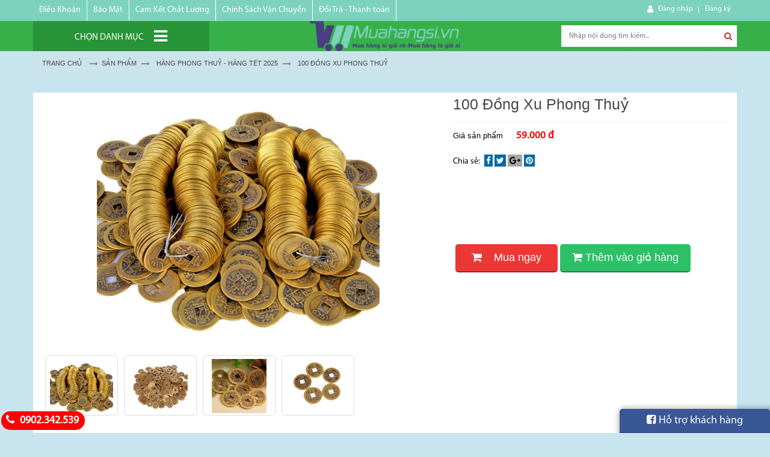

--- FILE ---
content_type: text/html; charset=UTF-8
request_url: https://muahangsi.vn/100-dong-xu-phong-thuy-1-1-2420188.html
body_size: 11619
content:
<!DOCTYPE html>
<html lang="vi" lang="vi">
<head>

    <!-- Include header meta -->
    <base s_name="anhchung" idw="4215" href="https://muahangsi.vn" extention=".html" />
<meta http-equiv="Content-Type" content="text/html; charset=utf-8" />
<meta name="viewport" content="width=device-width, initial-scale=1" />
<title>100 Đồng Xu Phong Thuỷ</title>
<meta name="description" content="mua si gia re ho chi minh
mua hang gia tot
si gia dung
si toc gia
mua si toc gia
mua si gia dung
mua si tui du lich
mua si hoa hong sap
mua si tui giu nhiet" />
<meta name="keywords" content="mua si gia re ho chi minh, mua hang gia tot, si gia dung, si toc gia, mua si toc gia, mua si gia dung, mua si tui du lich, mua si hoa hong sap, mua si tui giu nhiet" />
<meta name="robots" content="index,follow" />
<link rel="shortcut icon" href="https://cdn-img-v2.mybota.vn/uploadv2/web/42/4215/informationbasic/2016/09/16/06/54/1474009176_logok.png" />
<link rel="icon" href="https://cdn-img-v2.mybota.vn/uploadv2/web/42/4215/informationbasic/2016/09/16/06/54/1474009176_logok.png" type="image/x-icon" />
<meta name="theme-color" content="#38b04a" />




<link rel="canonical" href="https://muahangsi.vn/100-dong-xu-phong-thuy-1-1-2420188.html">
<meta property="og:url" content="https://muahangsi.vn/100-dong-xu-phong-thuy-1-1-2420188.html">
<link rel="alternate" hreflang="vi" href="https://muahangsi.vn/100-dong-xu-phong-thuy-1-1-2420188.html">

<!-- rel="prev"/"next" -->



<link rel="apple-touch-icon" href="https://cdn-img-v2.mybota.vn/uploadv2/web/42/4215/informationbasic/2016/09/16/06/54/1474009176_logok.png" />
<!-- Twitter -->
<meta name="twitter:card" content="summary_large_image">
<meta name="twitter:site" content="@anhchung">
<meta name="twitter:creator" content="@anhchung">
<meta name="twitter:title" content="100 Đồng Xu Phong Thuỷ">
<meta name="twitter:description" content="mua si gia re ho chi minh
mua hang gia tot
si gia dung
si toc gia
mua si toc gia
mua si gia dung
mua si tui du lich
mua si hoa hong sap
mua si tui giu nhiet">
<meta name="twitter:image" content="https://cdn-img-v2.mybota.vn/uploadv2/web/42/4215/product/2022/11/07/11/07/1667806500_100-dong-cu-phong-thuy-1.jpg">

<meta property="og:type" content="website">
<!-- Open Graph -->
<meta property="og:title" content="100 Đồng Xu Phong Thuỷ">
<meta property="og:description" content="mua si gia re ho chi minh
mua hang gia tot
si gia dung
si toc gia
mua si toc gia
mua si gia dung
mua si tui du lich
mua si hoa hong sap
mua si tui giu nhiet">
<meta property="og:image" content="https://cdn-img-v2.mybota.vn/uploadv2/web/42/4215/product/2022/11/07/11/07/1667806500_100-dong-cu-phong-thuy-1.jpg">
<meta property="og:image:secure_url" content="https://cdn-img-v2.mybota.vn/uploadv2/web/42/4215/product/2022/11/07/11/07/1667806500_100-dong-cu-phong-thuy-1.jpg">
<meta property="og:image:alt" content="100 Đồng Xu Phong Thuỷ">
<meta property="og:site_name" content="WebBNC - Giao diện v2bnc00008">




    <!-- End cac header meta-->

    <!-- Include cac file css -->
    <!-- Css toan bo templete -->
<link rel="preload" as="style" type="text/css" href="https://muahangsi.vn/themes/90787/statics/css/stlye.css?v=17.23" />
<link href="https://muahangsi.vn/themes/90787/statics/css/stlye.css?v=17.23" rel="stylesheet" media="screen">
<link rel="preload" as="style" type="text/css" href="https://muahangsi.vn/themes/90787/statics/css/notify.scss.css" />
<link href="https://muahangsi.vn/themes/90787/statics/css/notify.scss.css" rel="stylesheet" media="screen">
<!-- End css toan bo templete -->
<link rel="preload" as="script" href="https://muahangsi.vn/themes//90787/statics/scripts/js_all.js?v=1.4" />
<script type="text/javascript" src="https://muahangsi.vn/themes//90787/statics/scripts/js_all.js?v=1.4"></script>
<link rel="preload" as="script" href="https://muahangsi.vn/themes//90787/statics/scripts/notify.js?v=1.3" />
<script type="text/javascript" src="https://muahangsi.vn/themes//90787/statics/scripts/notify.js?v=1.3"></script>
<!-- FontIcon -->
<link rel="preload" as="style" type="text/css" href="https://muahangsi.vn/themes/90787/statics/css/font-awesomex.min.css?v=1" />
<link href="https://muahangsi.vn/themes/90787/statics/css/font-awesomex.min.css?v=1" rel="stylesheet" media="screen">
<!-- End FontIcon -->    <!-- End cac file css-->

</head>

<body>

<script async defer crossorigin="anonymous" src="https://connect.facebook.net/vi_VN/sdk.js#xfbml=1&version=v24.0"></script>
    <!-- Quan ly toan bo layout web -->
    <!-- HTML cua header -->
<div class="header">
    <div class="clearfix"></div>
    <!-- HTML cua header banner -->
    <div class="header-banner">
        <div class="header_top">
            <div class="container">
                <div class="header_top_left">
                    <ul>
<li><a href="https://muahangsi.vn/chuyen-muc-1-7-9693.html" title="Điều Khoản">
Điều Khoản
</a></li>


<li><a href="https://muahangsi.vn/chuyen-muc-1-7-9692.html" title="Bảo Mật">
Bảo Mật
</a></li>


<li><a href="https://muahangsi.vn/chuyen-muc-1-7-9691.html" title="Cam Kết Chất Lượng">
Cam Kết Chất Lượng
</a></li>


<li><a href="http://muahangsi.vn/phuong-thuc-van-chuyen-1-7-6320.html" title="Chính Sách Vận Chuyển">
Chính Sách Vận Chuyển
</a></li>


<li><a href="http://muahangsi.vn/tai-khoan-ngan-hang-1-7-6321.html" title="Đổi Trả - Thanh toán">
Đổi Trả - Thanh toán
</a></li>

</ul>                </div>
                <div class="header_top_right">
                    <div class="dn">
                                                <ul class="login-bar">
                            <li> <a href="https://muahangsi.vn/user-login.html" rel="nofollow">Đăng nhập</a> </li>
                            <li>
                                <div class="split-line"></div>
                            </li>
                            <li> <a href="https://muahangsi.vn/user-regis.html" rel="nofollow">Đăng ký</a> </li>
                        </ul>
                                            </div>
                    <div class="cart-mini-custom"></div>
                    <div class="language" >
                        <ul>
                                                        <input type="hidden" id="langRedirectUrl" value="http://muahangsi.vn/100-dong-xu-phong-thuy-1-1-2420188.html"/>
                        </ul>
                    </div>
                </div>

            </div>
        </div>
        <div class="hdmain pagedetail">
            <div class="container header-main pagedetail">
                <div class="col-lg-3 col-md-3 col-xs-12 hidden-xs hidden-sm">
                    <div class="menu_new">
                        <button type="button" class="category-desktop-button" aria-label="Chọn danh mục">
                            <span class="btn-cate-text">Chọn danh mục</span>
                            <i class="fa fa-bars" aria-hidden="true"></i>
                        </button>
                        <div class="menu-top-custom">
    <div class="navbar-header">
          <button type="button" class="btn btn-navbar navbar-toggle" data-toggle="collapse" data-target=".menu-top"><i class="fa fa-bars"></i></button>
    </div>
    <div class="menu-top">
       <ul class="nav navbar-nav">
               <li>
          <a class="txt" href="https://muahangsi.vn/san-pham-moi-2-1-516776.html" title="SẢN PHẨM MỚI">SẢN PHẨM MỚI</a>
                   </li>
       
               <li>
          <a class="txt" href="https://muahangsi.vn/hang-moi-ve-2-1-314434.html" title="HÀNG MỚI VỀ">HÀNG MỚI VỀ</a>
                   </li>
       
               <li>
          <a class="txt" href="https://muahangsi.vn/gia-dung-doi-song-2-1-287230.html" title="GIA DỤNG ĐỜI SỐNG">GIA DỤNG ĐỜI SỐNG</a>
                           <ul class="nav-li-child2">
                   <li>
    <a href="https://muahangsi.vn/do-dung-sinh-hoat-2-1-638836.html" title="ĐỒ DÙNG SINH HOẠT">ĐỒ DÙNG SINH HOẠT</a>
    </li>
<li>
    <a href="https://muahangsi.vn/do-dung-nha-bep-2-1-638837.html" title="ĐỒ DÙNG NHÀ BẾP">ĐỒ DÙNG NHÀ BẾP</a>
    </li>
<li>
    <a href="https://muahangsi.vn/ao-mua-2-1-638839.html" title="ÁO MƯA">ÁO MƯA</a>
    </li>
<li>
    <a href="https://muahangsi.vn/bong-sinh-nhat-2-1-638840.html" title="BÓNG SINH NHẬT">BÓNG SINH NHẬT</a>
    </li>
<li>
    <a href="https://muahangsi.vn/decal-dan-tuong-2-1-187143.html" title="DECAL DÁN TƯỜNG">DECAL DÁN TƯỜNG</a>
    </li>
<li>
    <a href="https://muahangsi.vn/chan-goi-2-1-638842.html" title="CHĂN GỐI">CHĂN GỐI</a>
    </li>
	
               </ul>
                  </li>
       
               <li>
          <a class="txt" href="https://muahangsi.vn/hang-phong-thuy-hang-tet-2023-2-1-592637.html" title="HÀNG PHONG THUỶ">HÀNG PHONG THUỶ</a>
                   </li>
       
               <li>
          <a class="txt" href="https://muahangsi.vn/hang-tet-2-1-638843.html" title="HÀNG TẾT">HÀNG TẾT</a>
                           <ul class="nav-li-child2">
                   <li>
    <a href="https://muahangsi.vn/bao-li-xi-2-1-638844.html" title="BAO LÌ XÌ">BAO LÌ XÌ</a>
    </li>
<li>
    <a href="https://muahangsi.vn/trang-tri-tet-2-1-638845.html" title="TRANG TRÍ TẾT">TRANG TRÍ TẾT</a>
    </li>
<li>
    <a href="https://muahangsi.vn/tien-li-xi-tet-2-1-638846.html" title="TIỀN LÌ XÌ TẾT">TIỀN LÌ XÌ TẾT</a>
    </li>
	
               </ul>
                  </li>
       
               <li>
          <a class="txt" href="https://muahangsi.vn/me-be-2-1-638847.html" title="MẸ BÉ">MẸ BÉ</a>
                           <ul class="nav-li-child2">
                   <li>
    <a href="https://muahangsi.vn/dung-cu-hoc-tap-2-1-638848.html" title="DUNG CỤ HỌC TẬP">DUNG CỤ HỌC TẬP</a>
    </li>
<li>
    <a href="https://muahangsi.vn/do-choi-2-1-638849.html" title="ĐỒ CHƠI">ĐỒ CHƠI</a>
    </li>
<li>
    <a href="https://muahangsi.vn/moc-khoa-2-1-638850.html" title="MÓC KHOÁ">MÓC KHOÁ</a>
    </li>
	
               </ul>
                  </li>
       
               <li>
          <a class="txt" href="https://muahangsi.vn/thoi-trang-phu-kien-2-1-273591.html" title="THỜI TRANG - PHỤ KIỆN">THỜI TRANG - PHỤ KIỆN</a>
                           <ul class="nav-li-child2">
                   <li>
    <a href="https://muahangsi.vn/thoi-trang-2-1-638851.html" title="THỜI TRANG">THỜI TRANG</a>
    </li>
<li>
    <a href="https://muahangsi.vn/tui-xach-2-1-638852.html" title="TÚI XÁCH">TÚI XÁCH</a>
    </li>
<li>
    <a href="https://muahangsi.vn/balo-2-1-638853.html" title="BALO">BALO</a>
    </li>
<li>
    <a href="https://muahangsi.vn/kep-toc-2-1-638854.html" title="KẸP TÓC">KẸP TÓC</a>
    </li>
<li>
    <a href="https://muahangsi.vn/vo-tat-2-1-638855.html" title="VỚ TẤT">VỚ TẤT</a>
    </li>
<li>
    <a href="https://muahangsi.vn/toc-gia-2-1-187148.html" title="TÓC GIẢ">TÓC GIẢ</a>
    </li>
	
               </ul>
                  </li>
       
               <li>
          <a class="txt" href="https://muahangsi.vn/qua-tang-2-1-638857.html" title="QUÀ TẶNG">QUÀ TẶNG</a>
                   </li>
       
           </ul>
    </div>
</div>
                    </div>
                </div>
                <div class="col-lg-6 col-md-6 col-xs-12">
                    <div class="bota_header_logo">
                        <div class="bota_menu_bar_mb visibility-xs visibility-sm hidden-lg hidden-md">
                            <button type="button">
                                <span class="icon-bar"></span>
                                <span class="icon-bar"></span>
                                <span class="icon-bar"></span>
                            </button>
                        </div>
                        <a href="https://muahangsi.vn"  title="Logo title" rel="nofollow" class="logo">
                                                                                    <img src="https://cdn-img-v2.mybota.vn/uploadv2/web/42/4215/news/2016/09/19/02/13/1474251494_logo2.png" width="250" height="100" class="img-responsive"  alt="Logo"/>
                                                                                </a>
                    </div>
                </div>
                <div class="col-lg-3 col-md-3 col-xs-12">
                    <div class="search">
                        <div class="input-group search-border ">
                            <div>
                                <div class="input-group-btn search-basic">
                                    <select class="form-control " name="BNC_searchCategory" >
                                        <option value="product" selected>Sản phẩm</option>
                                        <option value="news" >Tin tức</option>
                                        <option value="album" >Album</option>
                                        <option value="video" >Video</option>
                                        <option value="recruit" >Tuyển dụng</option>
                                    </select>
                                </div>

                                <input type="text" class="form-control"  placeholder="Nhập nội dung tìm kiếm..." name="BNC_txt_search" id="BNC_txt_search" value="">
                                <div class="input-group-btn btn-search-28"> <a href="javascript:void(0);" class="btn btn-default" id="BNC_btn_search"><span class="fa fa-search" ></span></a> </div>
                                <div class="searchAutoComplete">
                                    <ul id="resSearch" style="display: none;">
                                        <li>
                                            <a href="">sản phẩm a</a>
                                        </li>
                                        <li>
                                            <a href="">sản phẩm b</a>
                                        </li>
                                        <li>
                                            <a href="">sản phẩm c</a>
                                        </li>
                                    </ul>
                                </div>
                            </div>
                        </div>
                    </div>
                </div>
            </div>
            <div class="clearfix"></div>
        </div>
    </div>
</div>
<div class="clearfix"></div>
<!-- End HTML header-->
<script type="text/javascript">

    var num = 50;
    $(window).bind('scroll', function () {
        if ($(window).scrollTop() > num) {
            $('.hdmain').addClass("fix-headerr");
        } else
        {
            $('.hdmain').removeClass("fix-headerr");
        }
    });
    var num = 100;
    $(window).bind('scroll', function () {
        if ($(window).scrollTop() > num) {
            $('#back-top').css("display","block");
        } else
        {
            $('#back-top').css("display","none");
        }
    });
</script>
<div class="container">
        <div class="productbreadcrumb">
        <ol class="breadcrumb">
                                                <li ><a href="https://muahangsi.vn">Trang chủ</a></li>
            
                                                <li ><a href="https://muahangsi.vn/product.html">Sản Phẩm</a></li>
            
                                                <li ><a href="https://muahangsi.vn/hang-phong-thuy-hang-tet-2023-2-1-592637.html">HÀNG PHONG THUỶ - HÀNG TẾT 2025</a></li>
            
                                                <li ><a href="#">100 Đồng Xu Phong Thuỷ</a></li>
            
                    </ol>
    </div>
        <div class="clearfix"></div>

    <div class="f-ctn-center">
        <script>
    const rawPrice = "59.000 đ";
    const digitsOnly = rawPrice.replace(/\./g, '').replace(/[^0-9]/g, '');
    const cleanedPrice = Number(digitsOnly);
    const rawDescription = `mua si gia re ho chi minh
mua hang gia tot
si gia dung
si toc gia
mua si toc gia
mua si gia dung
mua si tui du lich
mua si hoa hong sap
mua si tui giu nhiet`;
    const description = rawDescription.replace(/\s+/g, ' ').trim();
    const productSchema = {
        "@context": "https://schema.org/",
        "@type": "Product",
        "name": "100 Đồng Xu Phong Thuỷ",
        "image": "https://cdn-img-v2.mybota.vn/uploadv2/web/42/4215/product/2022/11/07/11/07/1667806500_100-dong-cu-phong-thuy-1.jpg",
        "description": description,
        "sku": "",

        "offers": {
            "@type": "Offer",
            "url": "https://muahangsi.vn/100-dong-xu-phong-thuy-1-1-2420188.html",
            "priceCurrency": "VND",
            "price": cleanedPrice,
            "priceValidUntil": "2025-06-28",
            "itemCondition": "https://schema.org/NewCondition",
            "availability": "https://schema.org/InStock",
            "hasMerchantReturnPolicy": {
                "@type": "MerchantReturnPolicy",
                "applicableCountry": "VN",
                "returnPolicyCategory": "https://schema.org/MerchantReturnFiniteReturnWindow",
                "merchantReturnDays": 7,
                "returnMethod": "https://schema.org/ReturnByMail",
                "returnFees": "https://schema.org/FreeReturn"
            },
            "shippingDetails": {
                "@type": "OfferShippingDetails",
                "shippingRate": {
                    "@type": "MonetaryAmount",
                    "value": 0,
                    "currency": "VND"
                },
                "shippingDestination": {
                    "@type": "DefinedRegion",
                    "addressCountry": "VN"
                },
                "deliveryTime": {
                    "@type": "ShippingDeliveryTime",
                    "handlingTime": {
                        "@type": "QuantitativeValue",
                        "minValue": 0,
                        "maxValue": 1,
                        "unitCode": "d"
                    },
                    "transitTime": {
                        "@type": "QuantitativeValue",
                        "minValue": 2,
                        "maxValue": 4,
                        "unitCode": "d"
                    }
                }
            },
            "seller": {
                "@type": "Organization",
                "name": "WebBNC - Giao diện v2bnc00008",
                "url":"https://muahangsi.vn"
            },

        },

        "review": {
            "@type": "Review",
            "reviewRating": {
                "@type": "Rating",
                "ratingValue": "5",
                "bestRating": "5"
            },
            "author": {
                "@type": "Person",
                "name": "Guest"
            }
        },

        "aggregateRating": {
            "@type": "AggregateRating",
            "ratingValue": "5",
            "reviewCount": "1"
        }
    };
    document.addEventListener("DOMContentLoaded", function () {
        const script = document.createElement("script");
        script.type = "application/ld+json";
        script.text = JSON.stringify(productSchema);
        document.head.appendChild(script);
    });
</script>

<div class="f-module-page">
    <div class="f-module-page-body ">
        <div class="f-product-view">
            <div class="height-view">
                <div class="f-product-view-info">
    <!-- Zoom image -->
    <div class="v2_bnc_products_details_zoom_img col-md-7 col-sm-12 col-xs-12">
        <div class="f-pr-image-zoom">
            <div class="zoomWrapper">
                <img id="img_01" src="https://cdn-img-v2.mybota.vn/uploadv2/web/42/4215/product/2022/11/07/11/07/1667806500_100-dong-cu-phong-thuy-1.jpg?v=4"data-zoom-href='https://cdn-img-v2.mybota.vn/uploadv2/web/42/4215/product/2022/11/07/11/07/1667806500_100-dong-cu-phong-thuy-1.jpg'class="img-responsive BNC-image-add-cart-2420188" alt="100 Đồng Xu Phong Thuỷ" class="img-responsive" />
            </div>
        </div>
        <div class="f-pr-image-zoom-gallery">
            <div id="slidezoompage">
                <div class="owl_img_product_details owl-carousel owl-theme">
                                        <a href="#" data-href='https://cdn-img-v2.mybota.vn/uploadv2/web/42/4215/product/2022/11/07/11/07/1667806500_100-dong-cu-phong-thuy-1.jpg'data-zoom-image="https://cdn-img-v2.mybota.vn/uploadv2/web/42/4215/product/2022/11/07/11/07/1667806500_100-dong-cu-phong-thuy-1.jpg" title="100-dong-cu-phong-thuy (1)">
                        <img src="https://cdn-img-v2.mybota.vn/uploadv2/web/42/4215/product/2022/11/07/11/07/1667806500_100-dong-cu-phong-thuy-1.jpg?v=4" alt="100-dong-cu-phong-thuy (1)" class="v2_bnc_product_details_img_small img-responsive"/>
                    </a>
                                        <a href="#" data-href='https://cdn-img-v2.mybota.vn/uploadv2/web/42/4215/product/2022/11/07/11/07/1667806505_100-dong-cu-phong-thuy-2.jpg'data-zoom-image="https://cdn-img-v2.mybota.vn/uploadv2/web/42/4215/product/2022/11/07/11/07/1667806505_100-dong-cu-phong-thuy-2.jpg" title="100-dong-cu-phong-thuy (2)">
                        <img src="https://cdn-img-v2.mybota.vn/uploadv2/web/42/4215/product/2022/11/07/11/07/1667806505_100-dong-cu-phong-thuy-2.jpg?v=4" alt="100-dong-cu-phong-thuy (2)" class="v2_bnc_product_details_img_small img-responsive"/>
                    </a>
                                        <a href="#" data-href='https://cdn-img-v2.mybota.vn/uploadv2/web/42/4215/product/2022/11/07/11/07/1667806509_100-dong-cu-phong-thuy-3.jpg'data-zoom-image="https://cdn-img-v2.mybota.vn/uploadv2/web/42/4215/product/2022/11/07/11/07/1667806509_100-dong-cu-phong-thuy-3.jpg" title="100-dong-cu-phong-thuy (3)">
                        <img src="https://cdn-img-v2.mybota.vn/uploadv2/web/42/4215/product/2022/11/07/11/07/1667806509_100-dong-cu-phong-thuy-3.jpg?v=4" alt="100-dong-cu-phong-thuy (3)" class="v2_bnc_product_details_img_small img-responsive"/>
                    </a>
                                        <a href="#" data-href='https://cdn-img-v2.mybota.vn/uploadv2/web/42/4215/product/2022/11/07/11/07/1667806512_100-dong-cu-phong-thuy-4.jpg'data-zoom-image="https://cdn-img-v2.mybota.vn/uploadv2/web/42/4215/product/2022/11/07/11/07/1667806512_100-dong-cu-phong-thuy-4.jpg" title="100-dong-cu-phong-thuy (4)">
                        <img src="https://cdn-img-v2.mybota.vn/uploadv2/web/42/4215/product/2022/11/07/11/07/1667806512_100-dong-cu-phong-thuy-4.jpg?v=4" alt="100-dong-cu-phong-thuy (4)" class="v2_bnc_product_details_img_small img-responsive"/>
                    </a>
                                    </div>
            </div>
            <div class="clearfix"></div>
        </div>
    </div>
    <!-- End Zoom image -->
    <div class="f-product-view-info-detail col-md-5">
        <div class="f-product-view-name">
            <h1>
                <span>100 Đồng Xu Phong Thuỷ</span>
            </h1>
        </div>
        <div class="f-pr-view-info">
            <ul class="no-margin no-padding">
                                <li class="key">
                    Giá sản phẩm                </li>
                <li class="value">
                    <span class="price">59.000 đ</span>
                                    </li>
                                                <li class="clearfix"></li>
                                                                                                                                            </ul>
            <div class="clearfix"></div>
                        <div class="share">
                <div class="share-title">
                    <span>Chia sẻ: </span>
                </div>
                <div class="share-body">
                    <a href=""><i class="fa fa-facebook"></i></a>
                    <a href=""><i class="fa fa-twitter"></i></a>
                    <a href=""><i class="fa fa-google-plus"></i></a>
                    <a href=""><i class="fa fa-pinterest"></i></a>
                </div>
            </div>
        </div>
        <div class="clearfix"></div>
                <div class="payment-top">
            <a href="https://muahangsi.vn/payment-oncepage.html" id="payment" class="btnRed">
                <button class="add-cart button-small quick-buy-custom" data-size="" data-shop="1" data-product="2420188"><i class="fa fa-shopping-cart"></i> &nbsp;&nbsp;&nbsp;Mua ngay</button>
            </a>
            <a href="javascript:;" class="button-small" id="add-cart" data-price-float="59000.00.00" data-name="100 Đồng Xu Phong Thuỷ" data-product="2420188">
                <i class="fa fa-shopping-cart"></i> Thêm vào giỏ hàng            </a>
        </div>
                <div class="clearfix"></div>
    </div>
    <div class="clearfix"></div>
</div>
<!-- End Products details -->                <div class="clearfix"></div>
                <div class="f-product-view-tab">
<div class="f-product-view-tab-header">
<ul id="f-pr-page-view-tabid" class="nav-tabs">
<li class="active"><a href="#f-pr-view-01" data-toggle="tab">Mô tả</a></li>
<li ><a href="#f-pr-view-02" data-toggle="tab">Liên hệ mua hàng</a></li>
<li ><a href="#f-pr-view-04" data-toggle="tab">Hướng dẫn mua hàng</a></li>
<li ><a href="#f-pr-view-05" data-toggle="tab">Mô tả vắn tắt</a></li>
</ul>
<div class="clearfix"></div>
</div>
<div class="f-product-view-tab-body tab-content">
<div id="f-pr-view-01" class="tab-content tab-pane active">
<p style="margin-top:0in;margin-right:0in;margin-bottom:11.25pt;margin-left: 0in;background:white"><span style="font-size:10.5pt;font-family:&#039;Helvetica&#039;,sans-serif; background:white">100 Đồng Xu Phong Thuỷ</span><br  />
<span style="font-family: Helvetica, sans-serif; font-size: 10.5pt;">Kích thướt: 2.4cm</span><br  />
<span style="font-family: Helvetica, sans-serif; font-size: 10.5pt;">Chất liệu: đồng</span><br  />
<span style="font-family: Helvetica, sans-serif; font-size: 10.5pt;">ĐỒNG TIỀN PHONG THỦY hay TIỀN XU PHONG THỦY, TIỀN CỔ PHONG THỦY là các vật phẩm phong thủy được nhiều người bán cũng như mua về trưng trong nhà, văn phòng làm việc, xe ô tô… với mong muốn có thể cải vận hút lộc tài, tiền bạc dồi dào và nhiều may mắn đến với cuộc sống của bản thân và gia đình.</span><br  />
<span style="font-family: Helvetica, sans-serif; font-size: 10.5pt;">Về cơ bản, ý nghĩa của đồng tiền phong thủy đó là cải vận tích tụ tài lộc và trấn yểm bình an cho người sử dụng.</span><br  />
<span style="font-family: Helvetica, sans-serif; font-size: 10.5pt;">Đồng xu phong thủy là vật phẩm có ý nghĩa may mắn, mang đến tài vận tốt.</span><br  />
<span style="font-family: Helvetica, sans-serif; font-size: 10.5pt;">Trong phong thủy tiền xu được xem là vật phẩm biểu trưng cho tiền bạc, của cải quý giá trong nhà. Hiện nay trên thị trường có rất nhiều loại ĐỒNG XU CỔ khác nhau, mỗi loại TIỀN XU CỔ đều có ý nghĩa riêng biệt, tùy thuộc vào nhu cầu và mong muốn của bản thân gia chủ mà lựa chọn loại tiền xu phù hợp nhất.<br  />
Tuy nhiên, dù có nhiều loại thế nào đi chăng nữa, thì thiết kế ban đầu của TIỀN XU cổ vẫn được giữ nguyên: hình dạng ngoài tròn trong vuông, trong đó, hình tròn tượng trưng cho sự toàn vẹn, bao la, hạn chế xảy ra mâu thuẫn, còn hình vuông tượng cho sự nghiêm túc, biểu hiện thái độ kiên quyết đối với lý tưởng và niềm tin của bản thân gia chủ.</span><br  />
<img alt="" src="https://cdn-img-v2.mybota.vn/uploadv2/web/42/4215/product/2022/11/07/11/07/1667806500_100-dong-cu-phong-thuy-1.jpg" title="100-dong-cu-phong-thuy (1)" /><img alt="" src="https://cdn-img-v2.mybota.vn/uploadv2/web/42/4215/product/2022/11/07/11/07/1667806505_100-dong-cu-phong-thuy-2.jpg" title="100-dong-cu-phong-thuy (2)" /><img alt="" src="https://cdn-img-v2.mybota.vn/uploadv2/web/42/4215/product/2022/11/07/11/07/1667806509_100-dong-cu-phong-thuy-3.jpg" title="100-dong-cu-phong-thuy (3)" /><img alt="" src="https://cdn-img-v2.mybota.vn/uploadv2/web/42/4215/product/2022/11/07/11/07/1667806512_100-dong-cu-phong-thuy-4.jpg" title="100-dong-cu-phong-thuy (4)" /></p>

<p style="margin-top:0in;margin-right:0in;margin-bottom:11.25pt;margin-left: 0in;background:white"> </p></div>
<div id="f-pr-view-02" class="tab-contact tab-pane ">
<div class="tab-contact-header thumbnail">  
<ul class="row">
<li class="col-md-4 col-xs-6">
<a id="tabc1" class="active" onclick="clickTabContact(tabc1,tabc1_panel);" href="javascript:;">
<span class="glyphicon glyphicon-map-marker"></span> Mua Hàng Sỉ</a>
</li>
</ul>
</div>
<div class="tab-contact-body">
<div id="tabc1_panel" class="tab_contact_panel" style="display:block">
<ul>
<li class="row">
<div class="col-md-2 col-xs-4 text-right">Doanh nghiệp:</div>
<div class="col-md-9 col-xs-8">Mua Hàng Sỉ</div>
</li>
<li class="row">
<div class="col-md-2 col-xs-4 text-right">Địa chỉ::</div>
<div class="col-md-9 col-xs-8">145/18C Lê Quang Định, F14, </div>
</li>
<li class="row">
<div class="col-md-2 col-xs-4 text-right">Điện thoại::</div>
<div class="col-md-9 col-xs-8">0902342539</div>
</li>
<li class="row">
<div class="col-md-2 col-xs-4 text-right">Yahoo:</div>
<div class="col-md-9 col-xs-8">update...</div>
</li>
</ul>
</div>
</div></div>
<div id="f-pr-view-04" class="tab-content tab-pane ">
Vui lòng liên hệ chủ website.</div>
<div id="f-pr-view-05" class="tab-content tab-pane ">
</div>
</div>
</div>
<div class="clearix"></div>                <div class="clearfix"></div>
                <div class="f-product-view-tags"> 
<span>Tags: <a href="https://muahangsi.vn/tag/100-dong-xu-phong-thuy" title="100 dong xu phong thuy" target="_blank">100 dong xu phong thuy</a></span> 
</div>
                <div class="f-product-view-comment">
    <div class="f-product-comment-tab-header" style="margin-bottom:10px">
        <ul id="f-pr-page-view-tabcomentid" class="no-margin no-padding nav-tabs row">
            <li class="active"><a href="#f-pr-cm-view-01" data-toggle="tab">Bình luận bằng tài khoản Facebook</a></li>
        </ul>
    </div>
    <div class="clearfix"></div>
    <div class="f-product-comment-tab-body tab-content">
        <div id="f-pr-cm-view-01" class="tab-pane fade active in">
            <div class="fb-comments" data-href="https://muahangsi.vn/100-dong-xu-phong-thuy-1-1-2420188.html" data-width="828" data-numposts="5" data-colorscheme="light"></div>
        </div>
    </div>
</div>
            </div>
            <div class="clearfix"></div>
                    </div>
    </div>
</div>

<link rel="stylesheet" href="https://muahangsi.vn/themes//90787/statics/plugins/fancybox/jquery.fancybox.css" />
<script src="https://muahangsi.vn/themes//90787/statics/plugins/fancybox/jquery.fancybox.pack.js" type="text/javascript"></script>
<link rel="preload" as="script" href="https://muahangsi.vn/themes//90787/statics/scripts/productview.js?v=1.10" />
<script type="text/javascript" src="https://muahangsi.vn/themes//90787/statics/scripts/productview.js?v=1.10"></script>
<link rel="preload" as='style'  type="text/css" href="https://muahangsi.vn/modules/product/themes/resource/css/likeproduct.css">
<link rel="preload" as="script" href="https://muahangsi.vn/modules/product/themes/resource/js/likeproduct.js" />
<link rel="stylesheet" type="text/css" href="https://muahangsi.vn/modules/product/themes/resource/css/likeproduct.css"/>
<script src="https://muahangsi.vn/modules/product/themes/resource/js/likeproduct.js"></script>
<link rel="preload" as='style'  type="text/css" href="https://muahangsi.vn/modules/product/themes/resource/css/toastr.css">
<link rel="preload" as="script" href="https://muahangsi.vn/modules/product/themes/resource/js/toastr.js" />
<link rel="stylesheet" type="text/css" href="https://muahangsi.vn/modules/product/themes/resource/css/toastr.css"/>
<script src="https://muahangsi.vn/modules/product/themes/resource/js/toastr.js"></script>
<link rel="preload" as='style'  type="text/css" href="https://muahangsi.vn/modules/product/themes/resource/css/rater.css">
<link rel="preload" as="script" href="https://muahangsi.vn/modules/product/themes/resource/js/productrater.js" />
<link rel="stylesheet" type="text/css" href="https://muahangsi.vn/modules/product/themes/resource/css/rater.css"/>
<script src="https://muahangsi.vn/modules/product/themes/resource/js/productrater.js"></script>

<script type="text/javascript">
    $(document).ready(function() {
        Likeproduct.init();
    });

</script>    </div>
    <div class="f-ctn-bottom">
            </div>
</div><!--divcontainer-->


<script type="text/javascript">
$(document).ready(function() { 
    $(".dm_sp .f-block .f-block-body ul.f-block-news-menu").addClass("mCustomScrollbar"); 
    });
</script>
<!--FOTER-->
<div id="back-top"><p  class="lentop" title="Top">Top</p></div>
<script type="text/javascript">

$(".lentop").click(function(event){

 $('html, body').animate({ scrollTop: 0 }, 1000);
});
</script>
<div class="f-footer">
<div class="doi-tac">
    <div class="container">
            </div>
</div>
<div class="block_footer">
    <div class="container">
     <div class="f-footer-info"> 
             
     </div>
     <div class="f-footer-info-menu">  
        <nav id="menu" class="navbar">
        <div class="">
            <div class="navbar-header"><span id="category" class="visible-xs">Danh mục dưới </span>
              <button type="button" class="btn btn-navbar navbar-toggle" data-toggle="collapse" data-target=".menu-footer"><i class="fa fa-bars"></i></button>
            </div>
            <div class="collapse navbar-collapse menu-footer">
              <ul class="nav navbar-nav">
                   
              </ul>
          </div>
        </div> 
        </nav>
      </div>  
    </div>
</div>
  <div class="f-footer-content">
      <div class='copyright ' style='text-align: center;'>Thiết kế bởi <a style='display:inline-block;text-transform: unset !important;' rel='nofollow' href='https://bota.vn' target='_blank'>Bota</a></div>
  </div>
</div>

<link rel="preload" as="script" href="https://muahangsi.vn/themes//90787/statics/scripts/product.js?v=3" />
<script type="text/javascript" src="https://muahangsi.vn/themes//90787/statics/scripts/product.js?v=3"></script>
<div class="body_backdrop"></div>
<div class="mobile-main-menu">
    <div class="la-scroll-fix-infor-user">
        <button class="evo-close-menu" aria-label="Đóng menu" title="Đóng menu">
            <svg class="Icon Icon--close" viewBox="0 0 16 14">
                <path d="M15 0L1 14m14 0L1 0" stroke="currentColor" fill="none" fill-rule="evenodd"></path>
            </svg>
        </button>
        <ul class="la-nav-list-items">
                        <li class="ng-scope ">
                <a href="https://muahangsi.vn/san-pham-moi-2-1-516776.html" title="SẢN PHẨM MỚI">
                    SẢN PHẨM MỚI                                    </a>
                            </li>
                        <li class="ng-scope ">
                <a href="https://muahangsi.vn/hang-moi-ve-2-1-314434.html" title="HÀNG MỚI VỀ">
                    HÀNG MỚI VỀ                                    </a>
                            </li>
                        <li class="ng-scope ng-has-child1">
                <a href="https://muahangsi.vn/gia-dung-doi-song-2-1-287230.html" title="GIA DỤNG ĐỜI SỐNG">
                    GIA DỤNG ĐỜI SỐNG                                        <span class="svg svg1 collapsible-plus"></span>
                                    </a>
                                <ul class="ul-has-child1">
                                        <li class="ng-scope ">
                        <a  href="https://muahangsi.vn/do-dung-sinh-hoat-2-1-638836.html" title="ĐỒ DÙNG SINH HOẠT">
                            ĐỒ DÙNG SINH HOẠT                                                    </a>
                                            </li>
                                        <li class="ng-scope ">
                        <a  href="https://muahangsi.vn/do-dung-nha-bep-2-1-638837.html" title="ĐỒ DÙNG NHÀ BẾP">
                            ĐỒ DÙNG NHÀ BẾP                                                    </a>
                                            </li>
                                        <li class="ng-scope ">
                        <a  href="https://muahangsi.vn/ao-mua-2-1-638839.html" title="ÁO MƯA">
                            ÁO MƯA                                                    </a>
                                            </li>
                                        <li class="ng-scope ">
                        <a  href="https://muahangsi.vn/bong-sinh-nhat-2-1-638840.html" title="BÓNG SINH NHẬT">
                            BÓNG SINH NHẬT                                                    </a>
                                            </li>
                                        <li class="ng-scope ">
                        <a  href="https://muahangsi.vn/decal-dan-tuong-2-1-187143.html" title="DECAL DÁN TƯỜNG">
                            DECAL DÁN TƯỜNG                                                    </a>
                                            </li>
                                        <li class="ng-scope ">
                        <a  href="https://muahangsi.vn/chan-goi-2-1-638842.html" title="CHĂN GỐI">
                            CHĂN GỐI                                                    </a>
                                            </li>
                                    </ul>
                            </li>
                        <li class="ng-scope ">
                <a href="https://muahangsi.vn/hang-phong-thuy-hang-tet-2023-2-1-592637.html" title="HÀNG PHONG THUỶ">
                    HÀNG PHONG THUỶ                                    </a>
                            </li>
                        <li class="ng-scope ng-has-child1">
                <a href="https://muahangsi.vn/hang-tet-2-1-638843.html" title="HÀNG TẾT">
                    HÀNG TẾT                                        <span class="svg svg1 collapsible-plus"></span>
                                    </a>
                                <ul class="ul-has-child1">
                                        <li class="ng-scope ">
                        <a  href="https://muahangsi.vn/bao-li-xi-2-1-638844.html" title="BAO LÌ XÌ">
                            BAO LÌ XÌ                                                    </a>
                                            </li>
                                        <li class="ng-scope ">
                        <a  href="https://muahangsi.vn/trang-tri-tet-2-1-638845.html" title="TRANG TRÍ TẾT">
                            TRANG TRÍ TẾT                                                    </a>
                                            </li>
                                        <li class="ng-scope ">
                        <a  href="https://muahangsi.vn/tien-li-xi-tet-2-1-638846.html" title="TIỀN LÌ XÌ TẾT">
                            TIỀN LÌ XÌ TẾT                                                    </a>
                                            </li>
                                    </ul>
                            </li>
                        <li class="ng-scope ng-has-child1">
                <a href="https://muahangsi.vn/me-be-2-1-638847.html" title="MẸ BÉ">
                    MẸ BÉ                                        <span class="svg svg1 collapsible-plus"></span>
                                    </a>
                                <ul class="ul-has-child1">
                                        <li class="ng-scope ">
                        <a  href="https://muahangsi.vn/dung-cu-hoc-tap-2-1-638848.html" title="DUNG CỤ HỌC TẬP">
                            DUNG CỤ HỌC TẬP                                                    </a>
                                            </li>
                                        <li class="ng-scope ">
                        <a  href="https://muahangsi.vn/do-choi-2-1-638849.html" title="ĐỒ CHƠI">
                            ĐỒ CHƠI                                                    </a>
                                            </li>
                                        <li class="ng-scope ">
                        <a  href="https://muahangsi.vn/moc-khoa-2-1-638850.html" title="MÓC KHOÁ">
                            MÓC KHOÁ                                                    </a>
                                            </li>
                                    </ul>
                            </li>
                        <li class="ng-scope ng-has-child1">
                <a href="https://muahangsi.vn/thoi-trang-phu-kien-2-1-273591.html" title="THỜI TRANG - PHỤ KIỆN">
                    THỜI TRANG - PHỤ KIỆN                                        <span class="svg svg1 collapsible-plus"></span>
                                    </a>
                                <ul class="ul-has-child1">
                                        <li class="ng-scope ">
                        <a  href="https://muahangsi.vn/thoi-trang-2-1-638851.html" title="THỜI TRANG">
                            THỜI TRANG                                                    </a>
                                            </li>
                                        <li class="ng-scope ">
                        <a  href="https://muahangsi.vn/tui-xach-2-1-638852.html" title="TÚI XÁCH">
                            TÚI XÁCH                                                    </a>
                                            </li>
                                        <li class="ng-scope ">
                        <a  href="https://muahangsi.vn/balo-2-1-638853.html" title="BALO">
                            BALO                                                    </a>
                                            </li>
                                        <li class="ng-scope ">
                        <a  href="https://muahangsi.vn/kep-toc-2-1-638854.html" title="KẸP TÓC">
                            KẸP TÓC                                                    </a>
                                            </li>
                                        <li class="ng-scope ">
                        <a  href="https://muahangsi.vn/vo-tat-2-1-638855.html" title="VỚ TẤT">
                            VỚ TẤT                                                    </a>
                                            </li>
                                        <li class="ng-scope ">
                        <a  href="https://muahangsi.vn/toc-gia-2-1-187148.html" title="TÓC GIẢ">
                            TÓC GIẢ                                                    </a>
                                            </li>
                                    </ul>
                            </li>
                        <li class="ng-scope ">
                <a href="https://muahangsi.vn/qua-tang-2-1-638857.html" title="QUÀ TẶNG">
                    QUÀ TẶNG                                    </a>
                            </li>
                    </ul>
    </div>
</div>

<script type="text/javascript">
    $(document).ready(function() {
        $('body').data('home_url', 'https://muahangsi.vn');
        //$('body').data('page_url', '');
        $('body').data('extension', '.html');
        Product.init();
        WebCommon.init();
       // alert("-Golbal aler- "+$('body').data('home_url'));
    });
</script>
  <script>
      jQuery(document).ready(function () {
          jQuery(".chat_fb").click(function() {
              jQuery('.fchat').slideToggle('slow');
          });
      });
  </script>
  <div id="cfacebook">
  <button type="button" aria-label="Hỗ trợ khách hàng" class="chat_fb"><i class="fa fa-facebook-square"></i>Hỗ trợ khách hàng</button>
  <div class="fchat">
      <div class="fb-page" data-href="https://www.facebook.com/HoangChung0902342539" data-tabs="timeline" data-width="250" data-height="" data-small-header="false" data-adapt-container-width="false" data-hide-cover="false" data-show-facepile="false"><blockquote cite="https://www.facebook.com/HoangChung0902342539" class="fb-xfbml-parse-ignore"><a href="https://www.facebook.com/HoangChung0902342539">Muahangsi.vn</a></blockquote></div>
  </div>
  </div>
<a class="hotline" href="tel:0902342539" title="Hotline"><i class="fa fa-phone" aria-hidden="true"></i> 0902.342.539</a>
<div style="visibility:hidden; position: absolute; z-index: -1; bottom: 0; left: 0;">
    <svg xmlns="http://www.w3.org/2000/svg">
        <symbol id="icon-cart">
            <svg xmlns="http://www.w3.org/2000/svg" width="16" height="18" viewBox="0 0 18 20" fill="none">
                <path fill-rule="evenodd" clip-rule="evenodd" d="M8.50001 1.75C6.98123 1.75 5.75001 2.98121 5.75001 4.5L5.75 8.83231C5.75 9.24652 5.41421 9.58231 5 9.58231C4.58579 9.58231 4.25 9.24652 4.25 8.8323L4.25001 4.49999C4.25001 2.15279 6.1528 0.25 8.50001 0.25H9.5C11.8472 0.25 13.75 2.15279 13.75 4.5V9C13.75 9.41421 13.4142 9.75 13 9.75C12.5858 9.75 12.25 9.41421 12.25 9V4.5C12.25 2.98122 11.0188 1.75 9.5 1.75H8.50001Z" fill="#397F78"></path>
                <path fill-rule="evenodd" clip-rule="evenodd" d="M0.365475 9.71565C-0.271948 7.07673 2.13363 4.83729 4.68971 5.25515C7.6749 5.74315 10.2539 5.75778 13.3285 5.25915C15.8862 4.84435 18.3012 7.08619 17.6626 9.7297L15.8987 17.0323C15.5134 18.6275 14.0839 19.75 12.4423 19.75H5.58922C3.94759 19.75 2.5181 18.6275 2.13279 17.0323L0.365475 9.71565ZM4.44771 6.7355C2.82223 6.46977 1.46793 7.89121 1.82354 9.36346L3.59085 16.6801C3.81308 17.6001 4.63848 18.25 5.58922 18.25H12.4423C13.393 18.25 14.2184 17.6001 14.4407 16.6801L16.2046 9.37751C16.5607 7.90333 15.2 6.47523 13.5686 6.73981C10.3323 7.26466 7.59048 7.24926 4.44771 6.7355Z" fill="#397F78"></path>
                <path fill-rule="evenodd" clip-rule="evenodd" d="M6.35724 12.9114C6.36263 12.4972 6.70276 12.1658 7.11694 12.1712L11.0098 12.2219C11.424 12.2273 11.7553 12.5674 11.7499 12.9816C11.7446 13.3958 11.4044 13.7271 10.9902 13.7217L7.09742 13.6711C6.68324 13.6657 6.35185 13.3256 6.35724 12.9114Z" fill="#397F78"></path>
                <path fill-rule="evenodd" clip-rule="evenodd" d="M9.08863 10.2501C9.5028 10.2555 9.83419 10.5956 9.8288 11.0098L9.77812 14.9026C9.77273 15.3168 9.4326 15.6482 9.01843 15.6428C8.60425 15.6374 8.27286 15.2972 8.27825 14.8831L8.32893 10.9902C8.33432 10.5761 8.67445 10.2447 9.08863 10.2501Z" fill="#397F78"></path>
            </svg>
        </symbol>
    </svg>
</div>    <!-- End quan ly toan bo layout web -->

    <!-- Include cac file script -->
    
    <!-- End include cac file script-->
<script type="text/javascript">
                function BNCcallback(data){
                    console.log(data);
                }
                    var url = document.URL;
                    var idW = '4215';
                    var uid='';
                    var title = document.title;

                </script>

                </body>

</html>



--- FILE ---
content_type: text/css
request_url: https://muahangsi.vn/themes/90787/statics/css/stlye.css?v=17.23
body_size: 572377
content:
#fb-root {
    display: none
}

.fb_iframe_widget {
    width: 100% !important
}

.fb_iframe_widget span {
    width: 100% !important
}

.fb_iframe_widget span iframe[style] {
    width: 100% !important
}

.bg-color-1 {
    background: #f34711
}

.bg-color-2 {
    background: #fff
}

.bg-color-3 {
    background: #f34711
}

.color-1 {
    color: #f34711 !important
}

.color-2 {
    color: #000
}

.color-3 {
    color: #ccc
}

.border-left {
    border-left: 1px solid #f3f3f3
}

.border-right {
    border-right: 1px solid #f3f3f3
}

.color-one {
    color: #000
}

.color-red {
    color: #e02222
}

.color-blue {
    color: #0da3e2
}

.color-grey {
    color: #555555
}

.color-green {
    color: #35aa47
}

.color-yellow {
    color: #ffb848
}

.color-purple {
    color: #852b99
}

.color-light-red {
    color: #ff5400
}

.color-light-blue {
    color: #bfd5fa
}

.color-light-grey {
    color: #fafafa
}

.color-light-green {
    color: #78df1d
}

html {
    overflow-x: hidden
}

p,h1,h2,h3,h4,h5,h6,ul {
    margin: 0;
    padding: 0
}

img {
    border: 0px
}

h2 a:hover {
    color: #0da3e2;
    text-decoration: none;
    transition: all 0.5s ease;
    -o-transition: all 0.5s ease;
    -moz-transition: all 0.5s ease;
    -webkit-transition: all 0.5s ease
}

h3 {
    color: #222
}

.visible-ie8 {
    display: none
}

.ie8 .visible-ie8 {
    display: inherit !important
}

.visible-ie9 {
    display: none
}

.ie9 .visible-ie9 {
    display: inherit !important
}

.hidden-ie8 {
    display: inherit
}

.ie8 .hidden-ie8 {
    display: none !important
}

.hidden-ie9 {
    display: inherit
}

.ie9 .hidden-ie9 {
    display: none !important
}

a {
    outline: 0;
    text-decoration: none !important
}

a:focus,a:hover,a:active {
    outline: 0;
    text-decoration: none !important
}

.ie8 .row-fluid [class*="span"] {
    min-height: 20px !important
}

.fix-offset {
    margin-left: 0px !important
}

.clearfix {
    clear: both
}

.visible-ie8 {
    display: none
}

.no-padding {
    padding: 0px !important
}

.no-margin {
    margin: 0px !important
}

.no-bottom-space {
    padding-bottom: 0px !important;
    margin-bottom: 0px !important
}

.no-top-space {
    padding-top: 0px !important;
    margin-top: 0px !important
}

.space5 {
    display: block;
    height: 5px !important;
    clear: both
}

.space7 {
    height: 7px !important;
    clear: both
}

.space10 {
    height: 10px !important;
    clear: both
}

.space12 {
    height: 12px !important;
    clear: both
}

.space15 {
    height: 15px !important;
    clear: both
}

.space20 {
    height: 20px !important;
    clear: both
}

.no-space {
    margin: 0px !important;
    padding: 0px !important
}

.no-text-shadow {
    text-shadow: none !important
}

.no-left-padding {
    padding-left: 0 !important
}

.no-left-margin {
    margin-left: 0 !important
}

.margin-auto {
    margin: auto
}

.padding-10 {
    padding: 10px !important
}

.margin-bottom-10 {
    margin-bottom: 10px !important
}

.margin-top-10 {
    margin-top: 10px !important
}

.margin-bottom-15 {
    margin-bottom: 15px !important
}

.margin-bottom-20 {
    margin-bottom: 20px !important
}

.margin-bottom-30 {
    margin-bottom: 30px !important
}

.margin-bottom-40 {
    margin-bottom: 40px !important
}

.margin-top-20 {
    margin-top: 20px !important
}

.margin-bottom-25 {
    margin-bottom: 25px !important
}

.margin-right-10 {
    margin-right: 10px !important
}

.margin-right-20 {
    margin-right: 20px !important
}

.margin-left-10 {
    margin-left: 10px !important
}

.hide {
    display: none
}

.bold {
    font-weight: 600 !important
}

.fix-margin {
    margin-left: 0px !important
}

.border {
    border: 1px solid #ddd
}

.inline {
    display: inline
}

hr {
    margin: 20px 0;
    border: 0;
    border-top: 1px solid #E0DFDF;
    border-bottom: 1px solid #FEFEFE
}

/*! Bootstrap v3.0.2 Copyright 2013 Twitter, Inc Licensed under the Apache License v2.0 http://www.apache.org/licenses/LICENSE-2.0 Designed and built with all the love in the world @twitter by @mdo and @fat. */
/*! normalize.css v2.1.3 | MIT License | git.io/normalize */
article,aside,details,figcaption,figure,footer,header,hgroup,main,nav,section,summary {
    display: block
}

audio,canvas,video {
    display: inline-block
}

audio:not([controls]) {
    display: none;
    height: 0
}

[hidden],template {
    display: none
}

html {
    font-family: sans-serif;
    -ms-text-size-adjust: 100%;
    -webkit-text-size-adjust: 100%
}

body {
    margin: 0
}

a {
    background: transparent
}

a:focus {
    outline: thin dotted
}

a:active,a:hover {
    outline: 0
}

h1 {
    font-size: 2em;
    margin: 0.67em 0
}

abbr[title] {
    border-bottom: 1px dotted
}

b,strong {
    font-weight: bold
}

dfn {
    font-style: italic
}

hr {
    -webkit-box-sizing: content-box;
    box-sizing: content-box;
    height: 0
}

mark {
    background: #ff0;
    color: #000
}

code,kbd,pre,samp {
    font-family: monospace, serif;
    font-size: 1em
}

pre {
    white-space: pre-wrap
}

q {
    quotes: "\201C" "\201D" "\2018" "\2019"
}

small {
    font-size: 80%
}

sub {
    font-size: 75%;
    line-height: 0;
    position: relative;
    vertical-align: baseline
}

sup {
    font-size: 75%;
    line-height: 0;
    position: relative;
    vertical-align: baseline;
    top: -0.5em
}

sub {
    bottom: -0.25em
}

img {
    border: 0
}

svg:not(:root) {
    overflow: hidden
}

figure {
    margin: 0
}

fieldset {
    border: 1px solid #c0c0c0;
    margin: 0 2px;
    padding: 0.35em 0.625em 0.75em
}

legend {
    border: 0;
    padding: 0
}

button,input,select,textarea {
    font-family: inherit;
    font-size: 100%;
    margin: 0
}

button,input {
    line-height: normal
}

button,select {
    text-transform: none
}

button,html input[type="button"] {
    -webkit-appearance: button;
    cursor: pointer
}

input[type="reset"],input[type="submit"] {
    -webkit-appearance: button;
    cursor: pointer
}

button[disabled],html input[disabled] {
    cursor: default
}

input[type="checkbox"],input[type="radio"] {
    -webkit-box-sizing: border-box;
    box-sizing: border-box;
    padding: 0
}

input[type="search"] {
    -webkit-appearance: textfield;
    -webkit-box-sizing: content-box;
    box-sizing: content-box
}

input[type="search"]::-webkit-search-cancel-button,input[type="search"]::-webkit-search-decoration {
    -webkit-appearance: none
}

button::-moz-focus-inner,input::-moz-focus-inner {
    border: 0;
    padding: 0
}

textarea {
    overflow: auto;
    vertical-align: top
}

table {
    border-collapse: collapse;
    border-spacing: 0
}

@media print {
    * {
        text-shadow: none !important;
        color: #000 !important;
        background: transparent !important;
        -webkit-box-shadow: none !important;
        box-shadow: none !important
    }

    a {
        text-decoration: underline
    }

    a:visited {
        text-decoration: underline
    }

    a[href]:after {
        content: " (" attr(href) ")"
    }

    abbr[title]:after {
        content: " (" attr(title) ")"
    }

    a[href^="javascript:"]:after,a[href^="#"]:after {
        content: ""
    }

    pre,blockquote {
        border: 1px solid #999;
        page-break-inside: avoid
    }

    thead {
        display: table-header-group
    }

    tr {
        page-break-inside: avoid
    }

    img {
        page-break-inside: avoid;
        max-width: 100% !important
    }

    @page {
        margin: 2cm .5cm
    }

    p,h2,h3 {
        orphans: 3;
        widows: 3
    }

    h2,h3 {
        page-break-after: avoid
    }

    select {
        background: #fff !important
    }

    .navbar {
        display: none
    }

    .table td,.table th {
        background-color: #fff !important
    }

    .btn>.caret,.dropup>.btn>.caret {
        border-top-color: #000 !important
    }

    .label {
        border: 1px solid #000
    }

    .table {
        border-collapse: collapse !important
    }

    .table-bordered th,.table-bordered td {
        border: 1px solid #ddd !important
    }
}

* {
    -webkit-box-sizing: border-box;
    box-sizing: border-box
}

*:before,*:after {
    -webkit-box-sizing: border-box;
    box-sizing: border-box
}

html {
    font-size: 62.5%;
    -webkit-tap-highlight-color: transparent
}

body {
    font-family: "Helvetica Neue", Helvetica, Arial, sans-serif;
    font-size: 14px;
    line-height: 1.428571429;
    color: #333333;
    background-color: #ffffff
}

input,button,select,textarea {
    font-family: inherit;
    font-size: inherit;
    line-height: inherit
}

a {
    color: #428bca;
    text-decoration: none
}

a:hover {
    color: #2a6496;
    text-decoration: underline
}

a:focus {
    color: #2a6496;
    text-decoration: underline;
    outline: thin dotted #333;
    outline: 5px auto -webkit-focus-ring-color;
    outline-offset: -2px
}

img {
    vertical-align: middle
}

.img-responsive {
    display: block;
    max-width: 100%;
    height: auto
}

.img-rounded {
    border-radius: 6px
}

.img-thumbnail {
    padding: 4px;
    line-height: 1.428571429;
    background-color: #ffffff;
    border: 1px solid #dddddd;
    border-radius: 4px;
    -webkit-transition: all 0.2s ease-in-out;
    transition: all 0.2s ease-in-out;
    display: inline-block;
    max-width: 100%;
    height: auto
}

.img-circle {
    border-radius: 50%
}

hr {
    margin-top: 20px;
    margin-bottom: 20px;
    border: 0;
    border-top: 1px solid #eeeeee
}

.sr-only {
    position: absolute;
    width: 1px;
    height: 1px;
    margin: -1px;
    padding: 0;
    overflow: hidden;
    clip: rect(0, 0, 0, 0);
    border: 0
}

p {
    margin: 0 0 10px
}

.lead {
    margin-bottom: 20px;
    font-size: 16px;
    font-weight: 200;
    line-height: 1.4
}

@media (min-width: 768px) {
    .lead {
        font-size:21px
    }
}

small,.small {
    font-size: 85%
}

cite {
    font-style: normal
}

.text-muted {
    color: #999999
}

.text-primary {
    color: #428bca
}

.text-primary:hover {
    color: #3071a9
}

.text-warning {
    color: #c09853
}

.text-warning:hover {
    color: #a47e3c
}

.text-danger {
    color: #b94a48
}

.text-danger:hover {
    color: #953b39
}

.text-success {
    color: #468847
}

.text-success:hover {
    color: #356635
}

.text-info {
    color: #3a87ad
}

.text-info:hover {
    color: #2d6987
}

.text-left {
    text-align: left
}

.text-right {
    text-align: right
}

.text-center {
    text-align: center
}

h1,h2,h3,h4,h5,h6,.h1,.h2,.h3,.h4,.h5,.h6 {
    font-family: "Helvetica Neue", Helvetica, Arial, sans-serif;
    font-weight: 500;
    line-height: 1.1;
    color: inherit
}

h1 small,h2 small,h3 small,h4 small,h5 small,h6 small,.h1 small,.h2 small,.h3 small,.h4 small,.h5 small,.h6 small,h1 .small,h2 .small,h3 .small,h4 .small,h5 .small,h6 .small,.h1 .small,.h2 .small,.h3 .small,.h4 .small,.h5 .small,.h6 .small {
    font-weight: normal;
    line-height: 1;
    color: #999999
}

h1,h2,h3 {
    margin-top: 20px;
    margin-bottom: 10px
}

h1 small,h2 small,h3 small,h1 .small,h2 .small,h3 .small {
    font-size: 65%
}

h4,h5,h6 {
    margin-top: 10px;
    margin-bottom: 10px
}

h4 small,h5 small,h6 small,h4 .small,h5 .small,h6 .small {
    font-size: 75%
}

h1,.h1 {
    font-size: 36px
}

h2,.h2 {
    font-size: 30px
}

h3,.h3 {
    font-size: 24px
}

h4,.h4 {
    font-size: 18px
}

h5,.h5 {
    font-size: 14px
}

h6,.h6 {
    font-size: 12px
}

.page-header {
    padding-bottom: 9px;
    margin: 40px 0 20px;
    border-bottom: 1px solid #eeeeee
}

ul,ol {
    margin-top: 0;
    margin-bottom: 10px
}

ul ul,ol ul,ul ol,ol ol {
    margin-bottom: 0
}

.list-unstyled {
    padding-left: 0;
    list-style: none
}

.list-inline {
    padding-left: 0;
    list-style: none
}

.list-inline>li {
    display: inline-block;
    padding-left: 5px;
    padding-right: 5px
}

.list-inline>li:first-child {
    padding-left: 0
}

dl {
    margin-bottom: 20px
}

dt,dd {
    line-height: 1.428571429
}

dt {
    font-weight: bold
}

dd {
    margin-left: 0
}

@media (min-width: 768px) {
    .dl-horizontal dt {
        float:left;
        width: 160px;
        clear: left;
        text-align: right;
        overflow: hidden;
        text-overflow: ellipsis;
        white-space: nowrap
    }

    .dl-horizontal dd {
        margin-left: 180px
    }

    .dl-horizontal dd:before {
        content: " ";
        display: table
    }

    .dl-horizontal dd:after {
        content: " ";
        display: table;
        clear: both
    }

    .dl-horizontal dd:before {
        content: " ";
        display: table
    }

    .dl-horizontal dd:after {
        content: " ";
        display: table;
        clear: both
    }
}

abbr[title],abbr[data-original-title] {
    cursor: help;
    border-bottom: 1px dotted #999999
}

abbr.initialism {
    font-size: 90%;
    text-transform: uppercase
}

blockquote {
    padding: 10px 20px;
    margin: 0 0 20px;
    border-left: 5px solid #eeeeee
}

blockquote p {
    font-size: 17.5px;
    font-weight: 300;
    line-height: 1.25
}

blockquote p:last-child {
    margin-bottom: 0
}

blockquote small {
    display: block;
    line-height: 1.428571429;
    color: #999999
}

blockquote small:before {
    content: '\2014 \00A0'
}

blockquote.pull-right {
    padding-right: 15px;
    padding-left: 0;
    border-right: 5px solid #eeeeee;
    border-left: 0
}

blockquote.pull-right p,blockquote.pull-right small,blockquote.pull-right .small {
    text-align: right
}

blockquote.pull-right small:before,blockquote.pull-right .small:before {
    content: ''
}

blockquote.pull-right small:after,blockquote.pull-right .small:after {
    content: '\00A0 \2014'
}

blockquote:before,blockquote:after {
    content: ""
}

address {
    margin-bottom: 20px;
    font-style: normal;
    line-height: 1.428571429
}

code,kbd,pre,samp {
    font-family: Monaco, Menlo, Consolas, "Courier New", monospace
}

code {
    padding: 2px 4px;
    font-size: 90%;
    color: #c7254e;
    background-color: #f9f2f4;
    white-space: nowrap;
    border-radius: 4px
}

pre {
    display: block;
    padding: 9.5px;
    margin: 0 0 10px;
    font-size: 13px;
    line-height: 1.428571429;
    word-break: break-all;
    word-wrap: break-word;
    color: #333333;
    background-color: #f5f5f5;
    border: 1px solid #cccccc;
    border-radius: 4px
}

pre code {
    padding: 0;
    font-size: inherit;
    color: inherit;
    white-space: pre-wrap;
    background-color: transparent;
    border-radius: 0
}

.pre-scrollable {
    max-height: 340px;
    overflow-y: scroll
}

.container {
    margin-right: auto;
    margin-left: auto;
    padding-left: 15px;
    padding-right: 15px
}

.container:before {
    content: " ";
    display: table
}

.container:after {
    content: " ";
    display: table;
    clear: both
}

.container:before {
    content: " ";
    display: table
}

.container:after {
    content: " ";
    display: table;
    clear: both
}

.row {
    margin-left: -15px;
    margin-right: -15px
}

.row:before {
    content: " ";
    display: table
}

.row:after {
    content: " ";
    display: table;
    clear: both
}

.row:before {
    content: " ";
    display: table
}

.row:after {
    content: " ";
    display: table;
    clear: both
}

.col-xs-1,.col-sm-1,.col-md-1,.col-lg-1,.col-xs-2,.col-sm-2,.col-md-2,.col-lg-2,.col-xs-3,.col-sm-3,.col-md-3,.col-lg-3,.col-xs-4,.col-sm-4,.col-md-4,.col-lg-4,.col-xs-5,.col-sm-5,.col-md-5,.col-lg-5,.col-xs-6,.col-sm-6,.col-md-6,.col-lg-6,.col-xs-7,.col-sm-7,.col-md-7,.col-lg-7,.col-xs-8,.col-sm-8,.col-md-8,.col-lg-8,.col-xs-9,.col-sm-9,.col-md-9,.col-lg-9,.col-xs-10,.col-sm-10,.col-md-10,.col-lg-10,.col-xs-11,.col-sm-11,.col-md-11,.col-lg-11,.col-xs-12,.col-sm-12,.col-md-12,.col-lg-12 {
    position: relative;
    min-height: 1px;
    padding-left: 15px;
    padding-right: 15px
}

.col-xs-1,.col-xs-2,.col-xs-3,.col-xs-4,.col-xs-5,.col-xs-6,.col-xs-7,.col-xs-8,.col-xs-9,.col-xs-10,.col-xs-11 {
    float: left
}

.col-xs-12 {
    width: 100%
}

.col-xs-11 {
    width: 91.66666666666666%
}

.col-xs-10 {
    width: 83.33333333333334%
}

.col-xs-9 {
    width: 75%
}

.col-xs-8 {
    width: 66.66666666666666%
}

.col-xs-7 {
    width: 58.333333333333336%
}

.col-xs-6 {
    width: 50%
}

.col-xs-5 {
    width: 41.66666666666667%
}

.col-xs-4 {
    width: 33.33333333333333%
}

.col-xs-3 {
    width: 25%
}

.col-xs-2 {
    width: 16.666666666666664%
}

.col-xs-1 {
    width: 8.333333333333332%
}

.col-xs-pull-12 {
    right: 100%
}

.col-xs-pull-11 {
    right: 91.66666666666666%
}

.col-xs-pull-10 {
    right: 83.33333333333334%
}

.col-xs-pull-9 {
    right: 75%
}

.col-xs-pull-8 {
    right: 66.66666666666666%
}

.col-xs-pull-7 {
    right: 58.333333333333336%
}

.col-xs-pull-6 {
    right: 50%
}

.col-xs-pull-5 {
    right: 41.66666666666667%
}

.col-xs-pull-4 {
    right: 33.33333333333333%
}

.col-xs-pull-3 {
    right: 25%
}

.col-xs-pull-2 {
    right: 16.666666666666664%
}

.col-xs-pull-1 {
    right: 8.333333333333332%
}

.col-xs-pull-0 {
    right: 0%
}

.col-xs-push-12 {
    left: 100%
}

.col-xs-push-11 {
    left: 91.66666666666666%
}

.col-xs-push-10 {
    left: 83.33333333333334%
}

.col-xs-push-9 {
    left: 75%
}

.col-xs-push-8 {
    left: 66.66666666666666%
}

.col-xs-push-7 {
    left: 58.333333333333336%
}

.col-xs-push-6 {
    left: 50%
}

.col-xs-push-5 {
    left: 41.66666666666667%
}

.col-xs-push-4 {
    left: 33.33333333333333%
}

.col-xs-push-3 {
    left: 25%
}

.col-xs-push-2 {
    left: 16.666666666666664%
}

.col-xs-push-1 {
    left: 8.333333333333332%
}

.col-xs-push-0 {
    left: 0%
}

.col-xs-offset-12 {
    margin-left: 100%
}

.col-xs-offset-11 {
    margin-left: 91.66666666666666%
}

.col-xs-offset-10 {
    margin-left: 83.33333333333334%
}

.col-xs-offset-9 {
    margin-left: 75%
}

.col-xs-offset-8 {
    margin-left: 66.66666666666666%
}

.col-xs-offset-7 {
    margin-left: 58.333333333333336%
}

.col-xs-offset-6 {
    margin-left: 50%
}

.col-xs-offset-5 {
    margin-left: 41.66666666666667%
}

.col-xs-offset-4 {
    margin-left: 33.33333333333333%
}

.col-xs-offset-3 {
    margin-left: 25%
}

.col-xs-offset-2 {
    margin-left: 16.666666666666664%
}

.col-xs-offset-1 {
    margin-left: 8.333333333333332%
}

.col-xs-offset-0 {
    margin-left: 0%
}

@media (min-width: 768px) {
    .container {
        width:750px
    }

    .col-sm-1,.col-sm-2,.col-sm-3,.col-sm-4,.col-sm-5,.col-sm-6,.col-sm-7,.col-sm-8,.col-sm-9,.col-sm-10,.col-sm-11 {
        float: left
    }

    .col-sm-12 {
        width: 100%
    }

    .col-sm-11 {
        width: 91.66666666666666%
    }

    .col-sm-10 {
        width: 83.33333333333334%
    }

    .col-sm-9 {
        width: 75%
    }

    .col-sm-8 {
        width: 66.66666666666666%
    }

    .col-sm-7 {
        width: 58.333333333333336%
    }

    .col-sm-6 {
        width: 50%
    }

    .col-sm-5 {
        width: 41.66666666666667%
    }

    .col-sm-4 {
        width: 33.33333333333333%
    }

    .col-sm-3 {
        width: 25%
    }

    .col-sm-2 {
        width: 16.666666666666664%
    }

    .col-sm-1 {
        width: 8.333333333333332%
    }

    .col-sm-pull-12 {
        right: 100%
    }

    .col-sm-pull-11 {
        right: 91.66666666666666%
    }

    .col-sm-pull-10 {
        right: 83.33333333333334%
    }

    .col-sm-pull-9 {
        right: 75%
    }

    .col-sm-pull-8 {
        right: 66.66666666666666%
    }

    .col-sm-pull-7 {
        right: 58.333333333333336%
    }

    .col-sm-pull-6 {
        right: 50%
    }

    .col-sm-pull-5 {
        right: 41.66666666666667%
    }

    .col-sm-pull-4 {
        right: 33.33333333333333%
    }

    .col-sm-pull-3 {
        right: 25%
    }

    .col-sm-pull-2 {
        right: 16.666666666666664%
    }

    .col-sm-pull-1 {
        right: 8.333333333333332%
    }

    .col-sm-pull-0 {
        right: 0%
    }

    .col-sm-push-12 {
        left: 100%
    }

    .col-sm-push-11 {
        left: 91.66666666666666%
    }

    .col-sm-push-10 {
        left: 83.33333333333334%
    }

    .col-sm-push-9 {
        left: 75%
    }

    .col-sm-push-8 {
        left: 66.66666666666666%
    }

    .col-sm-push-7 {
        left: 58.333333333333336%
    }

    .col-sm-push-6 {
        left: 50%
    }

    .col-sm-push-5 {
        left: 41.66666666666667%
    }

    .col-sm-push-4 {
        left: 33.33333333333333%
    }

    .col-sm-push-3 {
        left: 25%
    }

    .col-sm-push-2 {
        left: 16.666666666666664%
    }

    .col-sm-push-1 {
        left: 8.333333333333332%
    }

    .col-sm-push-0 {
        left: 0%
    }

    .col-sm-offset-12 {
        margin-left: 100%
    }

    .col-sm-offset-11 {
        margin-left: 91.66666666666666%
    }

    .col-sm-offset-10 {
        margin-left: 83.33333333333334%
    }

    .col-sm-offset-9 {
        margin-left: 75%
    }

    .col-sm-offset-8 {
        margin-left: 66.66666666666666%
    }

    .col-sm-offset-7 {
        margin-left: 58.333333333333336%
    }

    .col-sm-offset-6 {
        margin-left: 50%
    }

    .col-sm-offset-5 {
        margin-left: 41.66666666666667%
    }

    .col-sm-offset-4 {
        margin-left: 33.33333333333333%
    }

    .col-sm-offset-3 {
        margin-left: 25%
    }

    .col-sm-offset-2 {
        margin-left: 16.666666666666664%
    }

    .col-sm-offset-1 {
        margin-left: 8.333333333333332%
    }

    .col-sm-offset-0 {
        margin-left: 0%
    }
}

@media (min-width: 992px) {
    .container {
        width:970px
    }

    .col-md-1,.col-md-2,.col-md-3,.col-md-4,.col-md-5,.col-md-6,.col-md-7,.col-md-8,.col-md-9,.col-md-10,.col-md-11 {
        float: left
    }

    .col-md-12 {
        width: 100%
    }

    .col-md-11 {
        width: 91.66666666666666%
    }

    .col-md-10 {
        width: 83.33333333333334%
    }

    .col-md-9 {
        width: 75%
    }

    .col-md-8 {
        width: 66.66666666666666%
    }

    .col-md-7 {
        width: 58.333333333333336%
    }

    .col-md-6 {
        width: 50%
    }

    .col-md-5 {
        width: 41.66666666666667%
    }

    .col-md-4 {
        width: 33.33333333333333%
    }

    .col-md-3 {
        width: 25%
    }

    .col-md-2 {
        width: 16.666666666666664%
    }

    .col-md-1 {
        width: 8.333333333333332%
    }

    .col-md-pull-12 {
        right: 100%
    }

    .col-md-pull-11 {
        right: 91.66666666666666%
    }

    .col-md-pull-10 {
        right: 83.33333333333334%
    }

    .col-md-pull-9 {
        right: 75%
    }

    .col-md-pull-8 {
        right: 66.66666666666666%
    }

    .col-md-pull-7 {
        right: 58.333333333333336%
    }

    .col-md-pull-6 {
        right: 50%
    }

    .col-md-pull-5 {
        right: 41.66666666666667%
    }

    .col-md-pull-4 {
        right: 33.33333333333333%
    }

    .col-md-pull-3 {
        right: 25%
    }

    .col-md-pull-2 {
        right: 16.666666666666664%
    }

    .col-md-pull-1 {
        right: 8.333333333333332%
    }

    .col-md-pull-0 {
        right: 0%
    }

    .col-md-push-12 {
        left: 100%
    }

    .col-md-push-11 {
        left: 91.66666666666666%
    }

    .col-md-push-10 {
        left: 83.33333333333334%
    }

    .col-md-push-9 {
        left: 75%
    }

    .col-md-push-8 {
        left: 66.66666666666666%
    }

    .col-md-push-7 {
        left: 58.333333333333336%
    }

    .col-md-push-6 {
        left: 50%
    }

    .col-md-push-5 {
        left: 41.66666666666667%
    }

    .col-md-push-4 {
        left: 33.33333333333333%
    }

    .col-md-push-3 {
        left: 25%
    }

    .col-md-push-2 {
        left: 16.666666666666664%
    }

    .col-md-push-1 {
        left: 8.333333333333332%
    }

    .col-md-push-0 {
        left: 0%
    }

    .col-md-offset-12 {
        margin-left: 100%
    }

    .col-md-offset-11 {
        margin-left: 91.66666666666666%
    }

    .col-md-offset-10 {
        margin-left: 83.33333333333334%
    }

    .col-md-offset-9 {
        margin-left: 75%
    }

    .col-md-offset-8 {
        margin-left: 66.66666666666666%
    }

    .col-md-offset-7 {
        margin-left: 58.333333333333336%
    }

    .col-md-offset-6 {
        margin-left: 50%
    }

    .col-md-offset-5 {
        margin-left: 41.66666666666667%
    }

    .col-md-offset-4 {
        margin-left: 33.33333333333333%
    }

    .col-md-offset-3 {
        margin-left: 25%
    }

    .col-md-offset-2 {
        margin-left: 16.666666666666664%
    }

    .col-md-offset-1 {
        margin-left: 8.333333333333332%
    }

    .col-md-offset-0 {
        margin-left: 0%
    }
}

@media (min-width: 1200px) {
    .container {
        width:1170px
    }

    .col-lg-1,.col-lg-2,.col-lg-3,.col-lg-4,.col-lg-5,.col-lg-6,.col-lg-7,.col-lg-8,.col-lg-9,.col-lg-10,.col-lg-11 {
        float: left
    }

    .col-lg-12 {
        width: 100%
    }

    .col-lg-11 {
        width: 91.66666666666666%
    }

    .col-lg-10 {
        width: 83.33333333333334%
    }

    .col-lg-9 {
        width: 75%
    }

    .col-lg-8 {
        width: 66.66666666666666%
    }

    .col-lg-7 {
        width: 58.333333333333336%
    }

    .col-lg-6 {
        width: 50%
    }

    .col-lg-5 {
        width: 41.66666666666667%
    }

    .col-lg-4 {
        width: 33.33333333333333%
    }

    .col-lg-3 {
        width: 25%
    }

    .col-lg-2 {
        width: 16.666666666666664%
    }

    .col-lg-1 {
        width: 8.333333333333332%
    }

    .col-lg-pull-12 {
        right: 100%
    }

    .col-lg-pull-11 {
        right: 91.66666666666666%
    }

    .col-lg-pull-10 {
        right: 83.33333333333334%
    }

    .col-lg-pull-9 {
        right: 75%
    }

    .col-lg-pull-8 {
        right: 66.66666666666666%
    }

    .col-lg-pull-7 {
        right: 58.333333333333336%
    }

    .col-lg-pull-6 {
        right: 50%
    }

    .col-lg-pull-5 {
        right: 41.66666666666667%
    }

    .col-lg-pull-4 {
        right: 33.33333333333333%
    }

    .col-lg-pull-3 {
        right: 25%
    }

    .col-lg-pull-2 {
        right: 16.666666666666664%
    }

    .col-lg-pull-1 {
        right: 8.333333333333332%
    }

    .col-lg-pull-0 {
        right: 0%
    }

    .col-lg-push-12 {
        left: 100%
    }

    .col-lg-push-11 {
        left: 91.66666666666666%
    }

    .col-lg-push-10 {
        left: 83.33333333333334%
    }

    .col-lg-push-9 {
        left: 75%
    }

    .col-lg-push-8 {
        left: 66.66666666666666%
    }

    .col-lg-push-7 {
        left: 58.333333333333336%
    }

    .col-lg-push-6 {
        left: 50%
    }

    .col-lg-push-5 {
        left: 41.66666666666667%
    }

    .col-lg-push-4 {
        left: 33.33333333333333%
    }

    .col-lg-push-3 {
        left: 25%
    }

    .col-lg-push-2 {
        left: 16.666666666666664%
    }

    .col-lg-push-1 {
        left: 8.333333333333332%
    }

    .col-lg-push-0 {
        left: 0%
    }

    .col-lg-offset-12 {
        margin-left: 100%
    }

    .col-lg-offset-11 {
        margin-left: 91.66666666666666%
    }

    .col-lg-offset-10 {
        margin-left: 83.33333333333334%
    }

    .col-lg-offset-9 {
        margin-left: 75%
    }

    .col-lg-offset-8 {
        margin-left: 66.66666666666666%
    }

    .col-lg-offset-7 {
        margin-left: 58.333333333333336%
    }

    .col-lg-offset-6 {
        margin-left: 50%
    }

    .col-lg-offset-5 {
        margin-left: 41.66666666666667%
    }

    .col-lg-offset-4 {
        margin-left: 33.33333333333333%
    }

    .col-lg-offset-3 {
        margin-left: 25%
    }

    .col-lg-offset-2 {
        margin-left: 16.666666666666664%
    }

    .col-lg-offset-1 {
        margin-left: 8.333333333333332%
    }

    .col-lg-offset-0 {
        margin-left: 0%
    }
}

table {
    max-width: 100%;
    background-color: transparent
}

th {
    text-align: left
}

.table {
    width: 100%;
    margin-bottom: 20px
}

.table>thead>tr>th,.table>tbody>tr>th,.table>tfoot>tr>th,.table>thead>tr>td,.table>tbody>tr>td,.table>tfoot>tr>td {
    padding: 8px;
    line-height: 1.428571429;
    vertical-align: top;
    border-top: 1px solid #dddddd
}

.table>thead>tr>th {
    vertical-align: bottom;
    border-bottom: 2px solid #dddddd
}

.table>caption+thead>tr:first-child>th,.table>colgroup+thead>tr:first-child>th,.table>thead:first-child>tr:first-child>th,.table>caption+thead>tr:first-child>td,.table>colgroup+thead>tr:first-child>td,.table>thead:first-child>tr:first-child>td {
    border-top: 0
}

.table>tbody+tbody {
    border-top: 2px solid #dddddd
}

.table .table {
    background-color: #ffffff
}

.table-condensed>thead>tr>th,.table-condensed>tbody>tr>th,.table-condensed>tfoot>tr>th,.table-condensed>thead>tr>td,.table-condensed>tbody>tr>td,.table-condensed>tfoot>tr>td {
    padding: 5px
}

.table-bordered {
    border: 1px solid #dddddd
}

.table-bordered>thead>tr>th,.table-bordered>tbody>tr>th,.table-bordered>tfoot>tr>th,.table-bordered>thead>tr>td,.table-bordered>tbody>tr>td,.table-bordered>tfoot>tr>td {
    border: 1px solid #dddddd
}

.table-bordered>thead>tr>th,.table-bordered>thead>tr>td {
    border-bottom-width: 2px
}

.table-striped>tbody>tr:nth-child(odd)>td,.table-striped>tbody>tr:nth-child(odd)>th {
    background-color: #f9f9f9
}

.table-hover>tbody>tr:hover>td,.table-hover>tbody>tr:hover>th {
    background-color: #f5f5f5
}

table col[class*="col-"] {
    float: none;
    display: table-column
}

table td[class*="col-"],table th[class*="col-"] {
    float: none;
    display: table-cell
}

.table>thead>tr>td.active,.table>tbody>tr>td.active,.table>tfoot>tr>td.active,.table>thead>tr>th.active,.table>tbody>tr>th.active,.table>tfoot>tr>th.active,.table>thead>tr.active>td,.table>tbody>tr.active>td,.table>tfoot>tr.active>td,.table>thead>tr.active>th,.table>tbody>tr.active>th,.table>tfoot>tr.active>th {
    background-color: #f5f5f5
}

.table>thead>tr>td.success,.table>tbody>tr>td.success,.table>tfoot>tr>td.success,.table>thead>tr>th.success,.table>tbody>tr>th.success,.table>tfoot>tr>th.success,.table>thead>tr.success>td,.table>tbody>tr.success>td,.table>tfoot>tr.success>td,.table>thead>tr.success>th,.table>tbody>tr.success>th,.table>tfoot>tr.success>th {
    background-color: #dff0d8
}

.table-hover>tbody>tr>td.success:hover,.table-hover>tbody>tr>th.success:hover {
    background-color: #d0e9c6
}

.table-hover>tbody>tr.success:hover>td,.table-hover>tbody>tr.success:hover>th {
    background-color: #d0e9c6
}

.table>thead>tr>td.danger,.table>tbody>tr>td.danger,.table>tfoot>tr>td.danger,.table>thead>tr>th.danger,.table>tbody>tr>th.danger,.table>tfoot>tr>th.danger,.table>thead>tr.danger>td,.table>tbody>tr.danger>td,.table>tfoot>tr.danger>td,.table>thead>tr.danger>th,.table>tbody>tr.danger>th,.table>tfoot>tr.danger>th {
    background-color: #f2dede
}

.table-hover>tbody>tr>td.danger:hover,.table-hover>tbody>tr>th.danger:hover {
    background-color: #ebcccc
}

.table-hover>tbody>tr.danger:hover>td,.table-hover>tbody>tr.danger:hover>th {
    background-color: #ebcccc
}

.table>thead>tr>td.warning,.table>tbody>tr>td.warning,.table>tfoot>tr>td.warning,.table>thead>tr>th.warning,.table>tbody>tr>th.warning,.table>tfoot>tr>th.warning,.table>thead>tr.warning>td,.table>tbody>tr.warning>td,.table>tfoot>tr.warning>td,.table>thead>tr.warning>th,.table>tbody>tr.warning>th,.table>tfoot>tr.warning>th {
    background-color: #fcf8e3
}

.table-hover>tbody>tr>td.warning:hover,.table-hover>tbody>tr>th.warning:hover {
    background-color: #faf2cc
}

.table-hover>tbody>tr.warning:hover>td,.table-hover>tbody>tr.warning:hover>th {
    background-color: #faf2cc
}

@media (max-width: 767px) {
    .table-responsive {
        width:100%;
        margin-bottom: 15px;
        overflow-y: hidden;
        overflow-x: scroll;
        -ms-overflow-style: -ms-autohiding-scrollbar;
        border: 1px solid #dddddd;
        -webkit-overflow-scrolling: touch
    }

    .table-responsive>.table {
        margin-bottom: 0
    }

    .table-responsive>.table>thead>tr>th,.table-responsive>.table>tbody>tr>th,.table-responsive>.table>tfoot>tr>th,.table-responsive>.table>thead>tr>td,.table-responsive>.table>tbody>tr>td,.table-responsive>.table>tfoot>tr>td {
        white-space: nowrap
    }

    .table-responsive>.table-bordered {
        border: 0
    }

    .table-responsive>.table-bordered>thead>tr>th:first-child,.table-responsive>.table-bordered>tbody>tr>th:first-child,.table-responsive>.table-bordered>tfoot>tr>th:first-child,.table-responsive>.table-bordered>thead>tr>td:first-child,.table-responsive>.table-bordered>tbody>tr>td:first-child,.table-responsive>.table-bordered>tfoot>tr>td:first-child {
        border-left: 0
    }

    .table-responsive>.table-bordered>thead>tr>th:last-child,.table-responsive>.table-bordered>tbody>tr>th:last-child,.table-responsive>.table-bordered>tfoot>tr>th:last-child,.table-responsive>.table-bordered>thead>tr>td:last-child,.table-responsive>.table-bordered>tbody>tr>td:last-child,.table-responsive>.table-bordered>tfoot>tr>td:last-child {
        border-right: 0
    }

    .table-responsive>.table-bordered>tbody>tr:last-child>th,.table-responsive>.table-bordered>tfoot>tr:last-child>th,.table-responsive>.table-bordered>tbody>tr:last-child>td,.table-responsive>.table-bordered>tfoot>tr:last-child>td {
        border-bottom: 0
    }
}

fieldset {
    padding: 0;
    margin: 0;
    border: 0
}

legend {
    display: block;
    width: 100%;
    padding: 0;
    margin-bottom: 20px;
    font-size: 21px;
    line-height: inherit;
    color: #333333;
    border: 0;
    border-bottom: 1px solid #e5e5e5
}

label {
    display: inline-block;
    margin-bottom: 5px;
    font-weight: bold
}

input[type="search"] {
    -webkit-box-sizing: border-box;
    box-sizing: border-box
}

input[type="radio"],input[type="checkbox"] {
    margin: 4px 0 0;
    margin-top: 1px \9;
    line-height: normal
}

input[type="file"] {
    display: block
}

select[multiple],select[size] {
    height: auto
}

select optgroup {
    font-size: inherit;
    font-style: inherit;
    font-family: inherit
}

input[type="file"]:focus,input[type="radio"]:focus,input[type="checkbox"]:focus {
    outline: thin dotted #333;
    outline: 5px auto -webkit-focus-ring-color;
    outline-offset: -2px
}

input[type="number"]::-webkit-outer-spin-button,input[type="number"]::-webkit-inner-spin-button {
    height: auto
}

output {
    display: block;
    padding-top: 7px;
    font-size: 14px;
    line-height: 1.428571429;
    color: #555555;
    vertical-align: middle
}

.form-control {
    display: block;
    width: 100%;
    height: 34px;
    padding: 6px 12px;
    font-size: 14px;
    line-height: 1.428571429;
    color: #555555;
    vertical-align: middle;
    background-color: #ffffff;
    background-image: none;
    border: 1px solid #cccccc;
    border-radius: 4px;
    -webkit-box-shadow: inset 0 1px 1px rgba(0,0,0,0.075);
    box-shadow: inset 0 1px 1px rgba(0,0,0,0.075);
    -webkit-transition: border-color ease-in-out .15s, box-shadow ease-in-out .15s;
    -webkit-transition: border-color ease-in-out .15s, -webkit-box-shadow ease-in-out .15s;
    transition: border-color ease-in-out .15s, -webkit-box-shadow ease-in-out .15s;
    transition: border-color ease-in-out .15s, box-shadow ease-in-out .15s;
    transition: border-color ease-in-out .15s, box-shadow ease-in-out .15s, -webkit-box-shadow ease-in-out .15s
}

.form-control:focus {
    border-color: #66afe9;
    outline: 0;
    -webkit-box-shadow: inset 0 1px 1px rgba(0,0,0,0.075),0 0 8px rgba(102,175,233,0.6);
    box-shadow: inset 0 1px 1px rgba(0,0,0,0.075),0 0 8px rgba(102,175,233,0.6)
}

.form-control:-moz-placeholder,.form-control::-moz-placeholder,.form-control:-ms-input-placeholder,.form-control::-webkit-input-placeholder {
    color: #999999
}

.form-control[disabled],.form-control[readonly] {
    cursor: not-allowed;
    background-color: #eeeeee
}

fieldset[disabled] .form-control {
    cursor: not-allowed;
    background-color: #eeeeee
}

textarea.form-control {
    height: auto
}

.form-group {
    margin-bottom: 15px
}

.radio,.checkbox {
    display: block;
    min-height: 20px;
    margin-top: 10px;
    margin-bottom: 10px;
    padding-left: 20px;
    vertical-align: middle
}

.radio label,.checkbox label {
    display: inline;
    margin-bottom: 0;
    font-weight: normal;
    cursor: pointer
}

.radio input[type="radio"],.radio-inline input[type="radio"],.checkbox input[type="checkbox"],.checkbox-inline input[type="checkbox"] {
    float: left;
    margin-left: -20px
}

.radio+.radio,.checkbox+.checkbox {
    margin-top: -5px
}

.radio-inline,.checkbox-inline {
    display: inline-block;
    padding-left: 20px;
    margin-bottom: 0;
    vertical-align: middle;
    font-weight: normal;
    cursor: pointer
}

.radio-inline+.radio-inline,.checkbox-inline+.checkbox-inline {
    margin-top: 0;
    margin-left: 10px
}

input[type="radio"][disabled],input[type="checkbox"][disabled] {
    cursor: not-allowed
}

.radio[disabled],.radio-inline[disabled],.checkbox[disabled],.checkbox-inline[disabled] {
    cursor: not-allowed
}

fieldset[disabled] input[type="radio"],fieldset[disabled] input[type="checkbox"] {
    cursor: not-allowed
}

fieldset[disabled] .radio,fieldset[disabled] .radio-inline,fieldset[disabled] .checkbox,fieldset[disabled] .checkbox-inline {
    cursor: not-allowed
}

.input-sm {
    height: 30px;
    padding: 5px 10px;
    font-size: 12px;
    line-height: 1.5;
    border-radius: 3px
}

select.input-sm {
    height: 30px;
    line-height: 30px
}

textarea.input-sm {
    height: auto
}

.input-lg {
    height: 45px;
    padding: 10px 16px;
    font-size: 18px;
    line-height: 1.33;
    border-radius: 6px
}

select.input-lg {
    height: 45px;
    line-height: 45px
}

textarea.input-lg {
    height: auto
}

.has-warning .help-block,.has-warning .control-label,.has-warning .radio,.has-warning .checkbox,.has-warning .radio-inline,.has-warning .checkbox-inline {
    color: #c09853
}

.has-warning .form-control {
    border-color: #c09853;
    -webkit-box-shadow: inset 0 1px 1px rgba(0,0,0,0.075);
    box-shadow: inset 0 1px 1px rgba(0,0,0,0.075)
}

.has-warning .form-control:focus {
    border-color: #a47e3c;
    -webkit-box-shadow: inset 0 1px 1px rgba(0,0,0,0.075),0 0 6px #dbc59e;
    box-shadow: inset 0 1px 1px rgba(0,0,0,0.075),0 0 6px #dbc59e
}

.has-warning .input-group-addon {
    color: #c09853;
    border-color: #c09853;
    background-color: #fcf8e3
}

.has-error .help-block,.has-error .control-label,.has-error .radio,.has-error .checkbox,.has-error .radio-inline,.has-error .checkbox-inline {
    color: #b94a48
}

.has-error .form-control {
    border-color: #b94a48;
    -webkit-box-shadow: inset 0 1px 1px rgba(0,0,0,0.075);
    box-shadow: inset 0 1px 1px rgba(0,0,0,0.075)
}

.has-error .form-control:focus {
    border-color: #953b39;
    -webkit-box-shadow: inset 0 1px 1px rgba(0,0,0,0.075),0 0 6px #d59392;
    box-shadow: inset 0 1px 1px rgba(0,0,0,0.075),0 0 6px #d59392
}

.has-error .input-group-addon {
    color: #b94a48;
    border-color: #b94a48;
    background-color: #f2dede
}

.has-success .help-block,.has-success .control-label,.has-success .radio,.has-success .checkbox,.has-success .radio-inline,.has-success .checkbox-inline {
    color: #468847
}

.has-success .form-control {
    border-color: #468847;
    -webkit-box-shadow: inset 0 1px 1px rgba(0,0,0,0.075);
    box-shadow: inset 0 1px 1px rgba(0,0,0,0.075)
}

.has-success .form-control:focus {
    border-color: #356635;
    -webkit-box-shadow: inset 0 1px 1px rgba(0,0,0,0.075),0 0 6px #7aba7b;
    box-shadow: inset 0 1px 1px rgba(0,0,0,0.075),0 0 6px #7aba7b
}

.has-success .input-group-addon {
    color: #468847;
    border-color: #468847;
    background-color: #dff0d8
}

.form-control-static {
    margin-bottom: 0
}

.help-block {
    display: block;
    margin-top: 5px;
    margin-bottom: 10px;
    color: #737373
}

@media (min-width: 768px) {
    .form-inline .form-group {
        display:inline-block;
        margin-bottom: 0;
        vertical-align: middle
    }

    .form-inline .form-control {
        display: inline-block
    }

    .form-inline .radio,.form-inline .checkbox {
        display: inline-block;
        margin-top: 0;
        margin-bottom: 0;
        padding-left: 0
    }

    .form-inline .radio input[type="radio"],.form-inline .checkbox input[type="checkbox"] {
        float: none;
        margin-left: 0
    }
}

.form-horizontal .control-label,.form-horizontal .radio,.form-horizontal .checkbox,.form-horizontal .radio-inline,.form-horizontal .checkbox-inline {
    margin-top: 0;
    margin-bottom: 0;
    padding-top: 7px
}

.form-horizontal .form-group {
    margin-left: -15px;
    margin-right: -15px
}

.form-horizontal .form-group:before {
    content: " ";
    display: table
}

.form-horizontal .form-group:after {
    content: " ";
    display: table;
    clear: both
}

.form-horizontal .form-group:before {
    content: " ";
    display: table
}

.form-horizontal .form-group:after {
    content: " ";
    display: table;
    clear: both
}

.form-horizontal .form-control-static {
    padding-top: 7px
}

@media (min-width: 768px) {
    .form-horizontal .control-label {
        text-align:right
    }
}

.btn {
    display: inline-block;
    margin-bottom: 0;
    font-weight: normal;
    text-align: center;
    vertical-align: middle;
    cursor: pointer;
    background-image: none;
    border: 1px solid transparent;
    white-space: nowrap;
    padding: 6px 12px;
    font-size: 14px;
    line-height: 1.428571429;
    border-radius: 4px;
    -webkit-user-select: none;
    -moz-user-select: none;
    -ms-user-select: none;
    -o-user-select: none;
    user-select: none
}

.btn:focus {
    outline: thin dotted #333;
    outline: 5px auto -webkit-focus-ring-color;
    outline-offset: -2px
}

.btn:hover,.btn:focus {
    color: #333333;
    text-decoration: none
}

.btn:active,.btn.active {
    outline: 0;
    background-image: none;
    -webkit-box-shadow: inset 0 3px 5px rgba(0,0,0,0.125);
    box-shadow: inset 0 3px 5px rgba(0,0,0,0.125)
}

.btn.disabled,.btn[disabled] {
    cursor: not-allowed;
    pointer-events: none;
    opacity: 0.65;
    filter: alpha(opacity=65);
    -webkit-box-shadow: none;
    box-shadow: none
}

fieldset[disabled] .btn {
    cursor: not-allowed;
    pointer-events: none;
    opacity: 0.65;
    filter: alpha(opacity=65);
    -webkit-box-shadow: none;
    box-shadow: none
}

.btn-default {
    color: #333333;
    background-color: #ffffff;
    border-color: #cccccc
}

.btn-default:hover,.btn-default:focus,.btn-default:active,.btn-default.active {
    color: #333333;
    background-color: #ebebeb;
    border-color: #adadad
}

.open .dropdown-toggle.btn-default {
    color: #333333;
    background-color: #ebebeb;
    border-color: #adadad
}

.btn-default:active,.btn-default.active {
    background-image: none
}

.open .dropdown-toggle.btn-default {
    background-image: none
}

.btn-default.disabled,.btn-default[disabled] {
    background-color: #ffffff;
    border-color: #cccccc
}

fieldset[disabled] .btn-default {
    background-color: #ffffff;
    border-color: #cccccc
}

.btn-default.disabled:hover,.btn-default[disabled]:hover {
    background-color: #ffffff;
    border-color: #cccccc
}

fieldset[disabled] .btn-default:hover {
    background-color: #ffffff;
    border-color: #cccccc
}

.btn-default.disabled:focus,.btn-default[disabled]:focus {
    background-color: #ffffff;
    border-color: #cccccc
}

fieldset[disabled] .btn-default:focus {
    background-color: #ffffff;
    border-color: #cccccc
}

.btn-default.disabled:active,.btn-default[disabled]:active {
    background-color: #ffffff;
    border-color: #cccccc
}

fieldset[disabled] .btn-default:active {
    background-color: #ffffff;
    border-color: #cccccc
}

.btn-default.disabled.active,.btn-default[disabled].active {
    background-color: #ffffff;
    border-color: #cccccc
}

fieldset[disabled] .btn-default.active {
    background-color: #ffffff;
    border-color: #cccccc
}

.btn-primary {
    color: #ffffff;
    background-color: #428bca;
    border-color: #357ebd
}

.btn-primary:hover,.btn-primary:focus,.btn-primary:active,.btn-primary.active {
    color: #ffffff;
    background-color: #3276b1;
    border-color: #285e8e
}

.open .dropdown-toggle.btn-primary {
    color: #ffffff;
    background-color: #3276b1;
    border-color: #285e8e
}

.btn-primary:active,.btn-primary.active {
    background-image: none
}

.open .dropdown-toggle.btn-primary {
    background-image: none
}

.btn-primary.disabled,.btn-primary[disabled] {
    background-color: #428bca;
    border-color: #357ebd
}

fieldset[disabled] .btn-primary {
    background-color: #428bca;
    border-color: #357ebd
}

.btn-primary.disabled:hover,.btn-primary[disabled]:hover {
    background-color: #428bca;
    border-color: #357ebd
}

fieldset[disabled] .btn-primary:hover {
    background-color: #428bca;
    border-color: #357ebd
}

.btn-primary.disabled:focus,.btn-primary[disabled]:focus {
    background-color: #428bca;
    border-color: #357ebd
}

fieldset[disabled] .btn-primary:focus {
    background-color: #428bca;
    border-color: #357ebd
}

.btn-primary.disabled:active,.btn-primary[disabled]:active {
    background-color: #428bca;
    border-color: #357ebd
}

fieldset[disabled] .btn-primary:active {
    background-color: #428bca;
    border-color: #357ebd
}

.btn-primary.disabled.active,.btn-primary[disabled].active {
    background-color: #428bca;
    border-color: #357ebd
}

fieldset[disabled] .btn-primary.active {
    background-color: #428bca;
    border-color: #357ebd
}

.btn-warning {
    color: #ffffff;
    background-color: #f0ad4e;
    border-color: #eea236
}

.btn-warning:hover,.btn-warning:focus,.btn-warning:active,.btn-warning.active {
    color: #ffffff;
    background-color: #ed9c28;
    border-color: #d58512
}

.open .dropdown-toggle.btn-warning {
    color: #ffffff;
    background-color: #ed9c28;
    border-color: #d58512
}

.btn-warning:active,.btn-warning.active {
    background-image: none
}

.open .dropdown-toggle.btn-warning {
    background-image: none
}

.btn-warning.disabled,.btn-warning[disabled] {
    background-color: #f0ad4e;
    border-color: #eea236
}

fieldset[disabled] .btn-warning {
    background-color: #f0ad4e;
    border-color: #eea236
}

.btn-warning.disabled:hover,.btn-warning[disabled]:hover {
    background-color: #f0ad4e;
    border-color: #eea236
}

fieldset[disabled] .btn-warning:hover {
    background-color: #f0ad4e;
    border-color: #eea236
}

.btn-warning.disabled:focus,.btn-warning[disabled]:focus {
    background-color: #f0ad4e;
    border-color: #eea236
}

fieldset[disabled] .btn-warning:focus {
    background-color: #f0ad4e;
    border-color: #eea236
}

.btn-warning.disabled:active,.btn-warning[disabled]:active {
    background-color: #f0ad4e;
    border-color: #eea236
}

fieldset[disabled] .btn-warning:active {
    background-color: #f0ad4e;
    border-color: #eea236
}

.btn-warning.disabled.active,.btn-warning[disabled].active {
    background-color: #f0ad4e;
    border-color: #eea236
}

fieldset[disabled] .btn-warning.active {
    background-color: #f0ad4e;
    border-color: #eea236
}

.btn-danger {
    color: #ffffff;
    background-color: #d9534f;
    border-color: #d43f3a
}

.btn-danger:hover,.btn-danger:focus,.btn-danger:active,.btn-danger.active {
    color: #ffffff;
    background-color: #d2322d;
    border-color: #ac2925
}

.open .dropdown-toggle.btn-danger {
    color: #ffffff;
    background-color: #d2322d;
    border-color: #ac2925
}

.btn-danger:active,.btn-danger.active {
    background-image: none
}

.open .dropdown-toggle.btn-danger {
    background-image: none
}

.btn-danger.disabled,.btn-danger[disabled] {
    background-color: #d9534f;
    border-color: #d43f3a
}

fieldset[disabled] .btn-danger {
    background-color: #d9534f;
    border-color: #d43f3a
}

.btn-danger.disabled:hover,.btn-danger[disabled]:hover {
    background-color: #d9534f;
    border-color: #d43f3a
}

fieldset[disabled] .btn-danger:hover {
    background-color: #d9534f;
    border-color: #d43f3a
}

.btn-danger.disabled:focus,.btn-danger[disabled]:focus {
    background-color: #d9534f;
    border-color: #d43f3a
}

fieldset[disabled] .btn-danger:focus {
    background-color: #d9534f;
    border-color: #d43f3a
}

.btn-danger.disabled:active,.btn-danger[disabled]:active {
    background-color: #d9534f;
    border-color: #d43f3a
}

fieldset[disabled] .btn-danger:active {
    background-color: #d9534f;
    border-color: #d43f3a
}

.btn-danger.disabled.active,.btn-danger[disabled].active {
    background-color: #d9534f;
    border-color: #d43f3a
}

fieldset[disabled] .btn-danger.active {
    background-color: #d9534f;
    border-color: #d43f3a
}

.btn-success {
    color: #ffffff;
    background-color: #5cb85c;
    border-color: #4cae4c
}

.btn-success:hover,.btn-success:focus,.btn-success:active,.btn-success.active {
    color: #ffffff;
    background-color: #47a447;
    border-color: #398439
}

.open .dropdown-toggle.btn-success {
    color: #ffffff;
    background-color: #47a447;
    border-color: #398439
}

.btn-success:active,.btn-success.active {
    background-image: none
}

.open .dropdown-toggle.btn-success {
    background-image: none
}

.btn-success.disabled,.btn-success[disabled] {
    background-color: #5cb85c;
    border-color: #4cae4c
}

fieldset[disabled] .btn-success {
    background-color: #5cb85c;
    border-color: #4cae4c
}

.btn-success.disabled:hover,.btn-success[disabled]:hover {
    background-color: #5cb85c;
    border-color: #4cae4c
}

fieldset[disabled] .btn-success:hover {
    background-color: #5cb85c;
    border-color: #4cae4c
}

.btn-success.disabled:focus,.btn-success[disabled]:focus {
    background-color: #5cb85c;
    border-color: #4cae4c
}

fieldset[disabled] .btn-success:focus {
    background-color: #5cb85c;
    border-color: #4cae4c
}

.btn-success.disabled:active,.btn-success[disabled]:active {
    background-color: #5cb85c;
    border-color: #4cae4c
}

fieldset[disabled] .btn-success:active {
    background-color: #5cb85c;
    border-color: #4cae4c
}

.btn-success.disabled.active,.btn-success[disabled].active {
    background-color: #5cb85c;
    border-color: #4cae4c
}

fieldset[disabled] .btn-success.active {
    background-color: #5cb85c;
    border-color: #4cae4c
}

.btn-info {
    color: #ffffff;
    background-color: #5bc0de;
    border-color: #46b8da
}

.btn-info:hover,.btn-info:focus,.btn-info:active,.btn-info.active {
    color: #ffffff;
    background-color: #39b3d7;
    border-color: #269abc
}

.open .dropdown-toggle.btn-info {
    color: #ffffff;
    background-color: #39b3d7;
    border-color: #269abc
}

.btn-info:active,.btn-info.active {
    background-image: none
}

.open .dropdown-toggle.btn-info {
    background-image: none
}

.btn-info.disabled,.btn-info[disabled] {
    background-color: #5bc0de;
    border-color: #46b8da
}

fieldset[disabled] .btn-info {
    background-color: #5bc0de;
    border-color: #46b8da
}

.btn-info.disabled:hover,.btn-info[disabled]:hover {
    background-color: #5bc0de;
    border-color: #46b8da
}

fieldset[disabled] .btn-info:hover {
    background-color: #5bc0de;
    border-color: #46b8da
}

.btn-info.disabled:focus,.btn-info[disabled]:focus {
    background-color: #5bc0de;
    border-color: #46b8da
}

fieldset[disabled] .btn-info:focus {
    background-color: #5bc0de;
    border-color: #46b8da
}

.btn-info.disabled:active,.btn-info[disabled]:active {
    background-color: #5bc0de;
    border-color: #46b8da
}

fieldset[disabled] .btn-info:active {
    background-color: #5bc0de;
    border-color: #46b8da
}

.btn-info.disabled.active,.btn-info[disabled].active {
    background-color: #5bc0de;
    border-color: #46b8da
}

fieldset[disabled] .btn-info.active {
    background-color: #5bc0de;
    border-color: #46b8da
}

.btn-link {
    color: #428bca;
    font-weight: normal;
    cursor: pointer;
    border-radius: 0;
    background-color: transparent;
    -webkit-box-shadow: none;
    box-shadow: none
}

.btn-link:active,.btn-link[disabled] {
    background-color: transparent;
    -webkit-box-shadow: none;
    box-shadow: none
}

fieldset[disabled] .btn-link {
    background-color: transparent;
    -webkit-box-shadow: none;
    box-shadow: none
}

.btn-link {
    border-color: transparent
}

.btn-link:hover,.btn-link:focus,.btn-link:active {
    border-color: transparent
}

.btn-link:hover,.btn-link:focus {
    color: #2a6496;
    text-decoration: underline;
    background-color: transparent
}

.btn-link[disabled]:hover {
    color: #999999;
    text-decoration: none
}

fieldset[disabled] .btn-link:hover,.btn-link[disabled]:focus,fieldset[disabled] .btn-link:focus {
    color: #999999;
    text-decoration: none
}

.btn-lg {
    padding: 10px 16px;
    font-size: 18px;
    line-height: 1.33;
    border-radius: 6px
}

.btn-sm {
    padding: 5px 10px;
    font-size: 12px;
    line-height: 1.5;
    border-radius: 3px
}

.btn-xs {
    padding: 5px 10px;
    font-size: 12px;
    line-height: 1.5;
    border-radius: 3px;
    padding: 1px 5px
}

.btn-block {
    display: block;
    width: 100%;
    padding-left: 0;
    padding-right: 0
}

.btn-block+.btn-block {
    margin-top: 5px
}

input[type="submit"].btn-block,input[type="reset"].btn-block,input[type="button"].btn-block {
    width: 100%
}

.fade {
    opacity: 0;
    -webkit-transition: opacity 0.15s linear;
    transition: opacity 0.15s linear
}

.fade.in {
    opacity: 1
}

.collapse {
    display: none
}

.collapse.in {
    display: block
}

.collapsing {
    position: relative;
    height: 0;
    overflow: hidden;
    -webkit-transition: height 0.35s ease;
    transition: height 0.35s ease
}

@font-face {
    font-family: 'Glyphicons Halflings';
    src: url("../fonts/glyphicons-halflings-regular.eot");
    src: url("../fonts/glyphicons-halflings-regular.eot?#iefix") format("embedded-opentype"),url("../fonts/glyphicons-halflings-regular.woff") format("woff"),url("../fonts/glyphicons-halflings-regular.ttf") format("truetype"),url("../fonts/glyphicons-halflings-regular.svg#glyphicons_halflingsregular") format("svg")
}

.glyphicon {
    position: relative;
    top: 1px;
    display: inline-block;
    font-family: 'Glyphicons Halflings';
    font-style: normal;
    font-weight: normal;
    line-height: 1;
    -webkit-font-smoothing: antialiased;
    -moz-osx-font-smoothing: grayscale
}

.glyphicon:empty {
    width: 1em
}

.glyphicon-asterisk:before {
    content: "\2a"
}

.glyphicon-plus:before {
    content: "\2b"
}

.glyphicon-euro:before {
    content: "\20ac"
}

.glyphicon-minus:before {
    content: "\2212"
}

.glyphicon-cloud:before {
    content: "\2601"
}

.glyphicon-envelope:before {
    content: "\2709"
}

.glyphicon-pencil:before {
    content: "\270f"
}

.glyphicon-glass:before {
    content: "\e001"
}

.glyphicon-music:before {
    content: "\e002"
}

.glyphicon-search:before {
    content: "\e003"
}

.glyphicon-heart:before {
    content: "\e005"
}

.glyphicon-star:before {
    content: "\e006"
}

.glyphicon-star-empty:before {
    content: "\e007"
}

.glyphicon-user:before {
    content: "\e008"
}

.glyphicon-film:before {
    content: "\e009"
}

.glyphicon-th-large:before {
    content: "\e010"
}

.glyphicon-th:before {
    content: "\e011"
}

.glyphicon-th-list:before {
    content: "\e012"
}

.glyphicon-ok:before {
    content: "\e013"
}

.glyphicon-remove:before {
    content: "\e014"
}

.glyphicon-zoom-in:before {
    content: "\e015"
}

.glyphicon-zoom-out:before {
    content: "\e016"
}

.glyphicon-off:before {
    content: "\e017"
}

.glyphicon-signal:before {
    content: "\e018"
}

.glyphicon-cog:before {
    content: "\e019"
}

.glyphicon-trash:before {
    content: "\e020"
}

.glyphicon-home:before {
    content: "\e021"
}

.glyphicon-file:before {
    content: "\e022"
}

.glyphicon-time:before {
    content: "\e023"
}

.glyphicon-road:before {
    content: "\e024"
}

.glyphicon-download-alt:before {
    content: "\e025"
}

.glyphicon-download:before {
    content: "\e026"
}

.glyphicon-upload:before {
    content: "\e027"
}

.glyphicon-inbox:before {
    content: "\e028"
}

.glyphicon-play-circle:before {
    content: "\e029"
}

.glyphicon-repeat:before {
    content: "\e030"
}

.glyphicon-refresh:before {
    content: "\e031"
}

.glyphicon-list-alt:before {
    content: "\e032"
}

.glyphicon-lock:before {
    content: "\e033"
}

.glyphicon-flag:before {
    content: "\e034"
}

.glyphicon-headphones:before {
    content: "\e035"
}

.glyphicon-volume-off:before {
    content: "\e036"
}

.glyphicon-volume-down:before {
    content: "\e037"
}

.glyphicon-volume-up:before {
    content: "\e038"
}

.glyphicon-qrcode:before {
    content: "\e039"
}

.glyphicon-barcode:before {
    content: "\e040"
}

.glyphicon-tag:before {
    content: "\e041"
}

.glyphicon-tags:before {
    content: "\e042"
}

.glyphicon-book:before {
    content: "\e043"
}

.glyphicon-bookmark:before {
    content: "\e044"
}

.glyphicon-print:before {
    content: "\e045"
}

.glyphicon-camera:before {
    content: "\e046"
}

.glyphicon-font:before {
    content: "\e047"
}

.glyphicon-bold:before {
    content: "\e048"
}

.glyphicon-italic:before {
    content: "\e049"
}

.glyphicon-text-height:before {
    content: "\e050"
}

.glyphicon-text-width:before {
    content: "\e051"
}

.glyphicon-align-left:before {
    content: "\e052"
}

.glyphicon-align-center:before {
    content: "\e053"
}

.glyphicon-align-right:before {
    content: "\e054"
}

.glyphicon-align-justify:before {
    content: "\e055"
}

.glyphicon-list:before {
    content: "\e056"
}

.glyphicon-indent-left:before {
    content: "\e057"
}

.glyphicon-indent-right:before {
    content: "\e058"
}

.glyphicon-facetime-video:before {
    content: "\e059"
}

.glyphicon-picture:before {
    content: "\e060"
}

.glyphicon-map-marker:before {
    content: "\e062"
}

.glyphicon-adjust:before {
    content: "\e063"
}

.glyphicon-tint:before {
    content: "\e064"
}

.glyphicon-edit:before {
    content: "\e065"
}

.glyphicon-share:before {
    content: "\e066"
}

.glyphicon-check:before {
    content: "\e067"
}

.glyphicon-move:before {
    content: "\e068"
}

.glyphicon-step-backward:before {
    content: "\e069"
}

.glyphicon-fast-backward:before {
    content: "\e070"
}

.glyphicon-backward:before {
    content: "\e071"
}

.glyphicon-play:before {
    content: "\e072"
}

.glyphicon-pause:before {
    content: "\e073"
}

.glyphicon-stop:before {
    content: "\e074"
}

.glyphicon-forward:before {
    content: "\e075"
}

.glyphicon-fast-forward:before {
    content: "\e076"
}

.glyphicon-step-forward:before {
    content: "\e077"
}

.glyphicon-eject:before {
    content: "\e078"
}

.glyphicon-chevron-left:before {
    content: "\e079"
}

.glyphicon-chevron-right:before {
    content: "\e080"
}

.glyphicon-plus-sign:before {
    content: "\e081"
}

.glyphicon-minus-sign:before {
    content: "\e082"
}

.glyphicon-remove-sign:before {
    content: "\e083"
}

.glyphicon-ok-sign:before {
    content: "\e084"
}

.glyphicon-question-sign:before {
    content: "\e085"
}

.glyphicon-info-sign:before {
    content: "\e086"
}

.glyphicon-screenshot:before {
    content: "\e087"
}

.glyphicon-remove-circle:before {
    content: "\e088"
}

.glyphicon-ok-circle:before {
    content: "\e089"
}

.glyphicon-ban-circle:before {
    content: "\e090"
}

.glyphicon-arrow-left:before {
    content: "\e091"
}

.glyphicon-arrow-right:before {
    content: "\e092"
}

.glyphicon-arrow-up:before {
    content: "\e093"
}

.glyphicon-arrow-down:before {
    content: "\e094"
}

.glyphicon-share-alt:before {
    content: "\e095"
}

.glyphicon-resize-full:before {
    content: "\e096"
}

.glyphicon-resize-small:before {
    content: "\e097"
}

.glyphicon-exclamation-sign:before {
    content: "\e101"
}

.glyphicon-gift:before {
    content: "\e102"
}

.glyphicon-leaf:before {
    content: "\e103"
}

.glyphicon-fire:before {
    content: "\e104"
}

.glyphicon-eye-open:before {
    content: "\e105"
}

.glyphicon-eye-close:before {
    content: "\e106"
}

.glyphicon-warning-sign:before {
    content: "\e107"
}

.glyphicon-plane:before {
    content: "\e108"
}

.glyphicon-calendar:before {
    content: "\e109"
}

.glyphicon-random:before {
    content: "\e110"
}

.glyphicon-comment:before {
    content: "\e111"
}

.glyphicon-magnet:before {
    content: "\e112"
}

.glyphicon-chevron-up:before {
    content: "\e113"
}

.glyphicon-chevron-down:before {
    content: "\e114"
}

.glyphicon-retweet:before {
    content: "\e115"
}

.glyphicon-shopping-cart:before {
    content: "\e116"
}

.glyphicon-folder-close:before {
    content: "\e117"
}

.glyphicon-folder-open:before {
    content: "\e118"
}

.glyphicon-resize-vertical:before {
    content: "\e119"
}

.glyphicon-resize-horizontal:before {
    content: "\e120"
}

.glyphicon-hdd:before {
    content: "\e121"
}

.glyphicon-bullhorn:before {
    content: "\e122"
}

.glyphicon-bell:before {
    content: "\e123"
}

.glyphicon-certificate:before {
    content: "\e124"
}

.glyphicon-thumbs-up:before {
    content: "\e125"
}

.glyphicon-thumbs-down:before {
    content: "\e126"
}

.glyphicon-hand-right:before {
    content: "\e127"
}

.glyphicon-hand-left:before {
    content: "\e128"
}

.glyphicon-hand-up:before {
    content: "\e129"
}

.glyphicon-hand-down:before {
    content: "\e130"
}

.glyphicon-circle-arrow-right:before {
    content: "\e131"
}

.glyphicon-circle-arrow-left:before {
    content: "\e132"
}

.glyphicon-circle-arrow-up:before {
    content: "\e133"
}

.glyphicon-circle-arrow-down:before {
    content: "\e134"
}

.glyphicon-globe:before {
    content: "\e135"
}

.glyphicon-wrench:before {
    content: "\e136"
}

.glyphicon-tasks:before {
    content: "\e137"
}

.glyphicon-filter:before {
    content: "\e138"
}

.glyphicon-briefcase:before {
    content: "\e139"
}

.glyphicon-fullscreen:before {
    content: "\e140"
}

.glyphicon-dashboard:before {
    content: "\e141"
}

.glyphicon-paperclip:before {
    content: "\e142"
}

.glyphicon-heart-empty:before {
    content: "\e143"
}

.glyphicon-link:before {
    content: "\e144"
}

.glyphicon-phone:before {
    content: "\e145"
}

.glyphicon-pushpin:before {
    content: "\e146"
}

.glyphicon-usd:before {
    content: "\e148"
}

.glyphicon-gbp:before {
    content: "\e149"
}

.glyphicon-sort:before {
    content: "\e150"
}

.glyphicon-sort-by-alphabet:before {
    content: "\e151"
}

.glyphicon-sort-by-alphabet-alt:before {
    content: "\e152"
}

.glyphicon-sort-by-order:before {
    content: "\e153"
}

.glyphicon-sort-by-order-alt:before {
    content: "\e154"
}

.glyphicon-sort-by-attributes:before {
    content: "\e155"
}

.glyphicon-sort-by-attributes-alt:before {
    content: "\e156"
}

.glyphicon-unchecked:before {
    content: "\e157"
}

.glyphicon-expand:before {
    content: "\e158"
}

.glyphicon-collapse-down:before {
    content: "\e159"
}

.glyphicon-collapse-up:before {
    content: "\e160"
}

.glyphicon-log-in:before {
    content: "\e161"
}

.glyphicon-flash:before {
    content: "\e162"
}

.glyphicon-log-out:before {
    content: "\e163"
}

.glyphicon-new-window:before {
    content: "\e164"
}

.glyphicon-record:before {
    content: "\e165"
}

.glyphicon-save:before {
    content: "\e166"
}

.glyphicon-open:before {
    content: "\e167"
}

.glyphicon-saved:before {
    content: "\e168"
}

.glyphicon-import:before {
    content: "\e169"
}

.glyphicon-export:before {
    content: "\e170"
}

.glyphicon-send:before {
    content: "\e171"
}

.glyphicon-floppy-disk:before {
    content: "\e172"
}

.glyphicon-floppy-saved:before {
    content: "\e173"
}

.glyphicon-floppy-remove:before {
    content: "\e174"
}

.glyphicon-floppy-save:before {
    content: "\e175"
}

.glyphicon-floppy-open:before {
    content: "\e176"
}

.glyphicon-credit-card:before {
    content: "\e177"
}

.glyphicon-transfer:before {
    content: "\e178"
}

.glyphicon-cutlery:before {
    content: "\e179"
}

.glyphicon-header:before {
    content: "\e180"
}

.glyphicon-compressed:before {
    content: "\e181"
}

.glyphicon-earphone:before {
    content: "\e182"
}

.glyphicon-phone-alt:before {
    content: "\e183"
}

.glyphicon-tower:before {
    content: "\e184"
}

.glyphicon-stats:before {
    content: "\e185"
}

.glyphicon-sd-video:before {
    content: "\e186"
}

.glyphicon-hd-video:before {
    content: "\e187"
}

.glyphicon-subtitles:before {
    content: "\e188"
}

.glyphicon-sound-stereo:before {
    content: "\e189"
}

.glyphicon-sound-dolby:before {
    content: "\e190"
}

.glyphicon-sound-5-1:before {
    content: "\e191"
}

.glyphicon-sound-6-1:before {
    content: "\e192"
}

.glyphicon-sound-7-1:before {
    content: "\e193"
}

.glyphicon-copyright-mark:before {
    content: "\e194"
}

.glyphicon-registration-mark:before {
    content: "\e195"
}

.glyphicon-cloud-download:before {
    content: "\e197"
}

.glyphicon-cloud-upload:before {
    content: "\e198"
}

.glyphicon-tree-conifer:before {
    content: "\e199"
}

.glyphicon-tree-deciduous:before {
    content: "\e200"
}

.caret {
    display: inline-block;
    width: 0;
    height: 0;
    margin-left: 2px;
    vertical-align: middle;
    border-top: 4px solid #000000;
    border-right: 4px solid transparent;
    border-left: 4px solid transparent;
    border-bottom: 0 dotted
}

.dropdown {
    position: relative
}

.dropdown-toggle:focus {
    outline: 0
}

.dropdown-menu {
    position: absolute;
    top: 100%;
    left: 0;
    z-index: 1000;
    display: none;
    float: left;
    min-width: 160px;
    padding: 5px 0;
    margin: 2px 0 0;
    list-style: none;
    font-size: 14px;
    background-color: #ffffff;
    border: 1px solid #cccccc;
    border: 1px solid rgba(0,0,0,0.15);
    border-radius: 4px;
    -webkit-box-shadow: 0 6px 12px rgba(0,0,0,0.175);
    box-shadow: 0 6px 12px rgba(0,0,0,0.175);
    background-clip: padding-box
}

.dropdown-menu.pull-right {
    right: 0;
    left: auto
}

.dropdown-menu .divider {
    height: 1px;
    margin: 9px 0;
    overflow: hidden;
    background-color: #e5e5e5
}

.dropdown-menu>li>a {
    display: block;
    padding: 3px 20px;
    clear: both;
    font-weight: normal;
    line-height: 1.428571429;
    color: #333333;
    white-space: nowrap
}

.dropdown-menu>li>a:hover,.dropdown-menu>li>a:focus {
    text-decoration: none;
    color: #262626;
    background-color: #f5f5f5
}

.dropdown-menu>.active>a {
    color: #ffffff;
    text-decoration: none;
    outline: 0;
    background-color: #428bca
}

.dropdown-menu>.active>a:hover,.dropdown-menu>.active>a:focus {
    color: #ffffff;
    text-decoration: none;
    outline: 0;
    background-color: #428bca
}

.dropdown-menu>.disabled>a {
    color: #999999
}

.dropdown-menu>.disabled>a:hover,.dropdown-menu>.disabled>a:focus {
    color: #999999
}

.dropdown-menu>.disabled>a:hover,.dropdown-menu>.disabled>a:focus {
    text-decoration: none;
    background-color: transparent;
    background-image: none;
    filter: progid:DXImageTransform.Microsoft.gradient(enabled = false);
    cursor: not-allowed
}

.open>.dropdown-menu {
    display: block
}

.open>a {
    outline: 0
}

.dropdown-header {
    display: block;
    padding: 3px 20px;
    font-size: 12px;
    line-height: 1.428571429;
    color: #999999
}

.dropdown-backdrop {
    position: fixed;
    left: 0;
    right: 0;
    bottom: 0;
    top: 0;
    z-index: 990
}

.pull-right>.dropdown-menu {
    right: 0;
    left: auto
}

.dropup .caret,.navbar-fixed-bottom .dropdown .caret {
    border-top: 0 dotted;
    border-bottom: 4px solid #000000;
    content: ""
}

.dropup .dropdown-menu,.navbar-fixed-bottom .dropdown .dropdown-menu {
    top: auto;
    bottom: 100%;
    margin-bottom: 1px
}

@media (min-width: 768px) {
    .navbar-right .dropdown-menu {
        right:0;
        left: auto
    }
}

.btn-default .caret {
    border-top-color: #333333
}

.btn-primary .caret,.btn-success .caret,.btn-warning .caret,.btn-danger .caret,.btn-info .caret {
    border-top-color: #fff
}

.dropup .btn-default .caret {
    border-bottom-color: #333333
}

.dropup .btn-primary .caret,.dropup .btn-success .caret,.dropup .btn-warning .caret,.dropup .btn-danger .caret,.dropup .btn-info .caret {
    border-bottom-color: #fff
}

.btn-group,.btn-group-vertical {
    position: relative;
    display: inline-block;
    vertical-align: middle
}

.btn-group>.btn,.btn-group-vertical>.btn {
    position: relative;
    float: left
}

.btn-group>.btn:hover,.btn-group-vertical>.btn:hover,.btn-group>.btn:focus,.btn-group-vertical>.btn:focus,.btn-group>.btn:active,.btn-group-vertical>.btn:active,.btn-group>.btn.active,.btn-group-vertical>.btn.active {
    z-index: 2
}

.btn-group>.btn:focus,.btn-group-vertical>.btn:focus {
    outline: none
}

.btn-group .btn+.btn,.btn-group .btn+.btn-group {
    margin-left: -1px
}

.btn-group .btn-group+.btn,.btn-group .btn-group+.btn-group {
    margin-left: -1px
}

.btn-toolbar:before {
    content: " ";
    display: table
}

.btn-toolbar:after {
    content: " ";
    display: table;
    clear: both
}

.btn-toolbar:before {
    content: " ";
    display: table
}

.btn-toolbar:after {
    content: " ";
    display: table;
    clear: both
}

.btn-toolbar .btn-group {
    float: left
}

.btn-toolbar>.btn+.btn,.btn-toolbar>.btn-group+.btn,.btn-toolbar>.btn+.btn-group,.btn-toolbar>.btn-group+.btn-group {
    margin-left: 5px
}

.btn-group>.btn:not(:first-child):not(:last-child):not(.dropdown-toggle) {
    border-radius: 0
}

.btn-group>.btn:first-child {
    margin-left: 0
}

.btn-group>.btn:first-child:not(:last-child):not(.dropdown-toggle) {
    border-bottom-right-radius: 0;
    border-top-right-radius: 0
}

.btn-group>.btn:last-child:not(:first-child) {
    border-bottom-left-radius: 0;
    border-top-left-radius: 0
}

.btn-group>.dropdown-toggle:not(:first-child) {
    border-bottom-left-radius: 0;
    border-top-left-radius: 0
}

.btn-group>.btn-group {
    float: left
}

.btn-group>.btn-group:not(:first-child):not(:last-child)>.btn {
    border-radius: 0
}

.btn-group>.btn-group:first-child>.btn:last-child,.btn-group>.btn-group:first-child>.dropdown-toggle {
    border-bottom-right-radius: 0;
    border-top-right-radius: 0
}

.btn-group>.btn-group:last-child>.btn:first-child {
    border-bottom-left-radius: 0;
    border-top-left-radius: 0
}

.btn-group .dropdown-toggle:active,.btn-group.open .dropdown-toggle {
    outline: 0
}

.btn-group-xs>.btn {
    padding: 5px 10px;
    font-size: 12px;
    line-height: 1.5;
    border-radius: 3px;
    padding: 1px 5px
}

.btn-group-sm>.btn {
    padding: 5px 10px;
    font-size: 12px;
    line-height: 1.5;
    border-radius: 3px
}

.btn-group-lg>.btn {
    padding: 10px 16px;
    font-size: 18px;
    line-height: 1.33;
    border-radius: 6px
}

.btn-group>.btn+.dropdown-toggle {
    padding-left: 8px;
    padding-right: 8px
}

.btn-group>.btn-lg+.dropdown-toggle {
    padding-left: 12px;
    padding-right: 12px
}

.btn-group.open .dropdown-toggle {
    -webkit-box-shadow: inset 0 3px 5px rgba(0,0,0,0.125);
    box-shadow: inset 0 3px 5px rgba(0,0,0,0.125)
}

.btn-group.open .dropdown-toggle.btn-link {
    -webkit-box-shadow: none;
    box-shadow: none
}

.btn .caret {
    margin-left: 0
}

.btn-lg .caret {
    border-width: 5px 5px 0;
    border-bottom-width: 0
}

.dropup .btn-lg .caret {
    border-width: 0 5px 5px
}

.btn-group-vertical>.btn {
    display: block;
    float: none;
    width: 100%;
    max-width: 100%
}

.btn-group-vertical>.btn-group {
    display: block;
    float: none;
    width: 100%;
    max-width: 100%
}

.btn-group-vertical>.btn-group:before {
    content: " ";
    display: table
}

.btn-group-vertical>.btn-group:after {
    content: " ";
    display: table;
    clear: both
}

.btn-group-vertical>.btn-group:before {
    content: " ";
    display: table
}

.btn-group-vertical>.btn-group:after {
    content: " ";
    display: table;
    clear: both
}

.btn-group-vertical>.btn-group>.btn {
    float: none
}

.btn-group-vertical>.btn+.btn,.btn-group-vertical>.btn+.btn-group {
    margin-top: -1px;
    margin-left: 0
}

.btn-group-vertical>.btn-group+.btn,.btn-group-vertical>.btn-group+.btn-group {
    margin-top: -1px;
    margin-left: 0
}

.btn-group-vertical>.btn:not(:first-child):not(:last-child) {
    border-radius: 0
}

.btn-group-vertical>.btn:first-child:not(:last-child) {
    border-top-right-radius: 4px;
    border-bottom-right-radius: 0;
    border-bottom-left-radius: 0
}

.btn-group-vertical>.btn:last-child:not(:first-child) {
    border-bottom-left-radius: 4px;
    border-top-right-radius: 0;
    border-top-left-radius: 0
}

.btn-group-vertical>.btn-group:not(:first-child):not(:last-child)>.btn {
    border-radius: 0
}

.btn-group-vertical>.btn-group:first-child>.btn:last-child,.btn-group-vertical>.btn-group:first-child>.dropdown-toggle {
    border-bottom-right-radius: 0;
    border-bottom-left-radius: 0
}

.btn-group-vertical>.btn-group:last-child>.btn:first-child {
    border-top-right-radius: 0;
    border-top-left-radius: 0
}

.btn-group-justified {
    display: table;
    width: 100%;
    table-layout: fixed;
    border-collapse: separate
}

.btn-group-justified .btn {
    float: none;
    display: table-cell;
    width: 1%
}

[data-toggle="buttons"]>.btn>input[type="radio"],[data-toggle="buttons"]>.btn>input[type="checkbox"] {
    display: none
}

.input-group {
    position: relative;
    display: table;
    border-collapse: separate
}

.input-group.col {
    float: none;
    padding-left: 0;
    padding-right: 0
}

.input-group .form-control {
    width: 100%;
    margin-bottom: 0
}

.input-group-lg>.form-control,.input-group-lg>.input-group-addon,.input-group-lg>.input-group-btn>.btn {
    height: 45px;
    padding: 10px 16px;
    font-size: 18px;
    line-height: 1.33;
    border-radius: 6px
}

select.input-group-lg>.form-control,select.input-group-lg>.input-group-addon,select.input-group-lg>.input-group-btn>.btn {
    height: 45px;
    line-height: 45px
}

textarea.input-group-lg>.form-control,textarea.input-group-lg>.input-group-addon,textarea.input-group-lg>.input-group-btn>.btn {
    height: auto
}

.input-group-sm>.form-control,.input-group-sm>.input-group-addon,.input-group-sm>.input-group-btn>.btn {
    height: 30px;
    padding: 5px 10px;
    font-size: 12px;
    line-height: 1.5;
    border-radius: 3px
}

select.input-group-sm>.form-control,select.input-group-sm>.input-group-addon,select.input-group-sm>.input-group-btn>.btn {
    height: 30px;
    line-height: 30px
}

textarea.input-group-sm>.form-control,textarea.input-group-sm>.input-group-addon,textarea.input-group-sm>.input-group-btn>.btn {
    height: auto
}

.input-group-addon,.input-group-btn,.input-group .form-control {
    display: table-cell
}

.input-group-addon:not(:first-child):not(:last-child),.input-group-btn:not(:first-child):not(:last-child),.input-group .form-control:not(:first-child):not(:last-child) {
    border-radius: 0
}

.input-group-addon,.input-group-btn {
    width: 1%;
    white-space: nowrap;
    vertical-align: middle
}

.input-group-addon {
    padding: 6px 12px;
    font-size: 14px;
    font-weight: normal;
    line-height: 1;
    color: #555555;
    text-align: center;
    background-color: #eeeeee;
    border: 1px solid #cccccc;
    border-radius: 4px
}

.input-group-addon.input-sm {
    padding: 5px 10px;
    font-size: 12px;
    border-radius: 3px
}

.input-group-addon.input-lg {
    padding: 10px 16px;
    font-size: 18px;
    border-radius: 6px
}

.input-group-addon input[type="radio"],.input-group-addon input[type="checkbox"] {
    margin-top: 0
}

.input-group .form-control:first-child,.input-group-addon:first-child {
    border-bottom-right-radius: 0;
    border-top-right-radius: 0
}

.input-group-btn:first-child>.btn,.input-group-btn:first-child>.dropdown-toggle {
    border-bottom-right-radius: 0;
    border-top-right-radius: 0
}

.input-group-btn:last-child>.btn:not(:last-child):not(.dropdown-toggle) {
    border-bottom-right-radius: 0;
    border-top-right-radius: 0
}

.input-group-addon:first-child {
    border-right: 0
}

.input-group .form-control:last-child,.input-group-addon:last-child {
    border-bottom-left-radius: 0;
    border-top-left-radius: 0
}

.input-group-btn:last-child>.btn,.input-group-btn:last-child>.dropdown-toggle {
    border-bottom-left-radius: 0;
    border-top-left-radius: 0
}

.input-group-btn:first-child>.btn:not(:first-child) {
    border-bottom-left-radius: 0;
    border-top-left-radius: 0
}

.input-group-addon:last-child {
    border-left: 0
}

.input-group-btn {
    position: relative;
    white-space: nowrap
}

.input-group-btn:first-child>.btn {
    margin-right: -1px
}

.input-group-btn:last-child>.btn {
    margin-left: -1px
}

.input-group-btn>.btn {
    position: relative
}

.input-group-btn>.btn+.btn {
    margin-left: -4px
}

.input-group-btn>.btn:hover,.input-group-btn>.btn:active {
    z-index: 2
}

.nav {
    margin-bottom: 0;
    padding-left: 0;
    list-style: none
}

.nav:before {
    content: " ";
    display: table
}

.nav:after {
    content: " ";
    display: table;
    clear: both
}

.nav:before {
    content: " ";
    display: table
}

.nav:after {
    content: " ";
    display: table;
    clear: both
}

.nav>li {
    position: relative;
    display: block
}

.nav>li>a {
    position: relative;
    display: block;
    padding: 10px 15px
}

.nav>li>a:hover,.nav>li>a:focus {
    text-decoration: none;
    background-color: #eeeeee
}

.nav>li.disabled>a {
    color: #999999
}

.nav>li.disabled>a:hover,.nav>li.disabled>a:focus {
    color: #999999;
    text-decoration: none;
    background-color: transparent;
    cursor: not-allowed
}

.nav .open>a {
    background-color: #eeeeee;
    border-color: #428bca
}

.nav .open>a:hover,.nav .open>a:focus {
    background-color: #eeeeee;
    border-color: #428bca
}

.nav .open>a .caret,.nav .open>a:hover .caret,.nav .open>a:focus .caret {
    border-top-color: #2a6496;
    border-bottom-color: #2a6496
}

.nav .nav-divider {
    height: 1px;
    margin: 9px 0;
    overflow: hidden;
    background-color: #e5e5e5
}

.nav>li>a>img {
    max-width: none
}

.nav-tabs {
    border-bottom: 1px solid #dddddd
}

.nav-tabs>li {
    float: left;
    margin-bottom: -1px
}

.nav-tabs>li>a {
    margin-right: 2px;
    line-height: 1.428571429;
    border: 1px solid transparent;
    border-radius: 4px 4px 0 0
}

.nav-tabs>li>a:hover {
    border-color: #eeeeee #eeeeee #dddddd
}

.nav-tabs>li.active>a {
    color: #555555;
    background-color: #ffffff;
    border: 1px solid #dddddd;
    border-bottom-color: transparent;
    cursor: default
}

.nav-tabs>li.active>a:hover,.nav-tabs>li.active>a:focus {
    color: #555555;
    background-color: #ffffff;
    border: 1px solid #dddddd;
    border-bottom-color: transparent;
    cursor: default
}

.nav-tabs.nav-justified {
    width: 100%;
    border-bottom: 0
}

.nav-tabs.nav-justified>li {
    float: none
}

.nav-tabs.nav-justified>li>a {
    text-align: center;
    margin-bottom: 5px
}

.nav-tabs.nav-justified>.dropdown .dropdown-menu {
    top: auto;
    left: auto
}

.nav-tabs.nav-justified>li>a {
    margin-right: 0;
    border-radius: 4px
}

.nav-tabs.nav-justified>.active>a {
    border: 1px solid #dddddd
}

.nav-tabs.nav-justified>.active>a:hover,.nav-tabs.nav-justified>.active>a:focus {
    border: 1px solid #dddddd
}

@media (min-width: 768px) {
    .nav-tabs.nav-justified>li {
        display:table-cell;
        width: 1%
    }

    .nav-tabs.nav-justified>li>a {
        margin-bottom: 0
    }
}

@media (min-width: 768px) {
    .nav-tabs.nav-justified>li>a {
        border-bottom:1px solid #dddddd;
        border-radius: 4px 4px 0 0
    }

    .nav-tabs.nav-justified>.active>a {
        border-bottom-color: #ffffff
    }

    .nav-tabs.nav-justified>.active>a:hover,.nav-tabs.nav-justified>.active>a:focus {
        border-bottom-color: #ffffff
    }
}

.nav-pills>li {
    float: left
}

.nav-pills>li>a {
    border-radius: 4px
}

.nav-pills>li+li {
    margin-left: 2px
}

.nav-pills>li.active>a {
    color: #ffffff;
    background-color: #428bca
}

.nav-pills>li.active>a:hover,.nav-pills>li.active>a:focus {
    color: #ffffff;
    background-color: #428bca
}

.nav-pills>li.active>a .caret,.nav-pills>li.active>a:hover .caret,.nav-pills>li.active>a:focus .caret {
    border-top-color: #ffffff;
    border-bottom-color: #ffffff
}

.nav-stacked>li {
    float: none
}

.nav-stacked>li+li {
    margin-top: 2px;
    margin-left: 0
}

.nav-justified {
    width: 100%
}

.nav-justified>li {
    float: none
}

.nav-justified>li>a {
    text-align: center;
    margin-bottom: 5px
}

.nav-justified>.dropdown .dropdown-menu {
    top: auto;
    left: auto
}

@media (min-width: 768px) {
    .nav-justified>li {
        display:table-cell;
        width: 1%
    }

    .nav-justified>li>a {
        margin-bottom: 0
    }
}

.nav-tabs-justified {
    border-bottom: 0
}

.nav-tabs-justified>li>a {
    margin-right: 0;
    border-radius: 4px
}

.nav-tabs-justified>.active>a {
    border: 1px solid #dddddd
}

.nav-tabs-justified>.active>a:hover,.nav-tabs-justified>.active>a:focus {
    border: 1px solid #dddddd
}

@media (min-width: 768px) {
    .nav-tabs-justified>li>a {
        border-bottom:1px solid #dddddd;
        border-radius: 4px 4px 0 0
    }

    .nav-tabs-justified>.active>a {
        border-bottom-color: #ffffff
    }

    .nav-tabs-justified>.active>a:hover,.nav-tabs-justified>.active>a:focus {
        border-bottom-color: #ffffff
    }
}

.tab-content>.tab-pane {
    display: none
}

.tab-content>.active {
    display: block
}

.nav .caret {
    border-top-color: #428bca;
    border-bottom-color: #428bca
}

.nav a:hover .caret {
    border-top-color: #2a6496;
    border-bottom-color: #2a6496
}

.nav-tabs .dropdown-menu {
    margin-top: -1px;
    border-top-right-radius: 0;
    border-top-left-radius: 0
}

.navbar {
    position: relative;
    min-height: 50px;
    margin-bottom: 20px;
    border: 1px solid transparent
}

.navbar:before {
    content: " ";
    display: table
}

.navbar:after {
    content: " ";
    display: table;
    clear: both
}

.navbar:before {
    content: " ";
    display: table
}

.navbar:after {
    content: " ";
    display: table;
    clear: both
}

@media (min-width: 768px) {
    .navbar {
        border-radius:4px
    }
}

.navbar-header:before {
    content: " ";
    display: table
}

.navbar-header:after {
    content: " ";
    display: table;
    clear: both
}

.navbar-header:before {
    content: " ";
    display: table
}

.navbar-header:after {
    content: " ";
    display: table;
    clear: both
}

@media (min-width: 768px) {
    .navbar-header {
        float:left
    }
}

.navbar-collapse {
    max-height: 340px;
    overflow-x: visible;
    padding-right: 15px;
    padding-left: 15px;
    border-top: 1px solid transparent;
    -webkit-box-shadow: inset 0 1px 0 rgba(255,255,255,0.1);
    box-shadow: inset 0 1px 0 rgba(255,255,255,0.1);
    -webkit-overflow-scrolling: touch
}

.navbar-collapse:before {
    content: " ";
    display: table
}

.navbar-collapse:after {
    content: " ";
    display: table;
    clear: both
}

.navbar-collapse:before {
    content: " ";
    display: table
}

.navbar-collapse:after {
    content: " ";
    display: table;
    clear: both
}

.navbar-collapse.in {
    overflow-y: auto
}

@media (min-width: 768px) {
    .navbar-collapse {
        width:auto;
        border-top: 0;
        -webkit-box-shadow: none;
        box-shadow: none
    }

    .navbar-collapse.collapse {
        display: block !important;
        height: auto !important;
        padding-bottom: 0;
        overflow: visible !important
    }

    .navbar-collapse.in {
        overflow-y: auto
    }

    .navbar-collapse .navbar-nav.navbar-left:first-child {
        margin-left: -15px
    }

    .navbar-collapse .navbar-nav.navbar-right:last-child {
        margin-right: -15px
    }

    .navbar-collapse .navbar-text:last-child {
        margin-right: 0
    }
}

.container>.navbar-header,.container>.navbar-collapse {
    margin-right: -15px;
    margin-left: -15px
}

@media (min-width: 768px) {
    .container>.navbar-header,.container>.navbar-collapse {
        margin-right:0;
        margin-left: 0
    }
}

.navbar-static-top {
    z-index: 1000;
    border-width: 0 0 1px
}

@media (min-width: 768px) {
    .navbar-static-top {
        border-radius:0
    }
}

.navbar-fixed-top,.navbar-fixed-bottom {
    position: fixed;
    right: 0;
    left: 0;
    z-index: 1030
}

@media (min-width: 768px) {
    .navbar-fixed-top,.navbar-fixed-bottom {
        border-radius:0
    }
}

.navbar-fixed-top {
    top: 0;
    border-width: 0 0 1px
}

.navbar-fixed-bottom {
    bottom: 0;
    margin-bottom: 0;
    border-width: 1px 0 0
}

.navbar-brand {
    float: left;
    padding: 15px 15px;
    font-size: 18px;
    line-height: 20px
}

.navbar-brand:hover,.navbar-brand:focus {
    text-decoration: none
}

@media (min-width: 768px) {
    .navbar>.container .navbar-brand {
        margin-left:-15px
    }
}

.navbar-toggle {
    position: relative;
    float: right;
    margin-right: 15px;
    padding: 9px 10px;
    margin-top: 8px;
    margin-bottom: 8px;
    background-color: transparent;
    border: 1px solid transparent;
    border-radius: 4px
}

.navbar-toggle .icon-bar {
    display: block;
    width: 22px;
    height: 2px;
    border-radius: 1px
}

.navbar-toggle .icon-bar+.icon-bar {
    margin-top: 4px
}

@media (min-width: 768px) {
    .navbar-toggle {
        display:none
    }
}

.navbar-nav {
    margin: 7.5px -15px
}

.navbar-nav>li>a {
    padding-top: 10px;
    padding-bottom: 10px;
    line-height: 20px
}

@media (max-width: 767px) {
    .navbar-nav .open .dropdown-menu {
        position:static;
        float: none;
        width: auto;
        margin-top: 0;
        background-color: transparent;
        border: 0;
        -webkit-box-shadow: none;
        box-shadow: none
    }

    .navbar-nav .open .dropdown-menu>li>a,.navbar-nav .open .dropdown-menu .dropdown-header {
        padding: 5px 15px 5px 25px
    }

    .navbar-nav .open .dropdown-menu>li>a {
        line-height: 20px
    }

    .navbar-nav .open .dropdown-menu>li>a:hover,.navbar-nav .open .dropdown-menu>li>a:focus {
        background-image: none
    }
}

@media (min-width: 768px) {
    .navbar-nav {
        float:left;
        margin: 0
    }

    .navbar-nav>li {
        float: left
    }

    .navbar-nav>li>a {
        padding-top: 15px;
        padding-bottom: 15px
    }
}

@media (min-width: 768px) {
    .navbar-left {
        float:left !important
    }

    .navbar-right {
        float: right !important
    }
}

.navbar-form {
    margin-left: -15px;
    margin-right: -15px;
    padding: 10px 15px;
    border-top: 1px solid transparent;
    border-bottom: 1px solid transparent;
    -webkit-box-shadow: inset 0 1px 0 rgba(255,255,255,0.1),0 1px 0 rgba(255,255,255,0.1);
    box-shadow: inset 0 1px 0 rgba(255,255,255,0.1),0 1px 0 rgba(255,255,255,0.1);
    margin-top: 8px;
    margin-bottom: 8px
}

@media (min-width: 768px) {
    .navbar-form .form-group {
        display:inline-block;
        margin-bottom: 0;
        vertical-align: middle
    }

    .navbar-form .form-control {
        display: inline-block
    }

    .navbar-form .radio,.navbar-form .checkbox {
        display: inline-block;
        margin-top: 0;
        margin-bottom: 0;
        padding-left: 0
    }

    .navbar-form .radio input[type="radio"],.navbar-form .checkbox input[type="checkbox"] {
        float: none;
        margin-left: 0
    }
}

@media (max-width: 767px) {
    .navbar-form .form-group {
        margin-bottom:5px
    }
}

@media (min-width: 768px) {
    .navbar-form {
        width:auto;
        border: 0;
        margin-left: 0;
        margin-right: 0;
        padding-top: 0;
        padding-bottom: 0;
        -webkit-box-shadow: none;
        box-shadow: none
    }
}

.navbar-nav>li>.dropdown-menu {
    margin-top: 0;
    border-top-right-radius: 0;
    border-top-left-radius: 0
}

.navbar-fixed-bottom .navbar-nav>li>.dropdown-menu {
    border-bottom-right-radius: 0;
    border-bottom-left-radius: 0
}

.navbar-nav.pull-right>li>.dropdown-menu,.navbar-nav>li>.dropdown-menu.pull-right {
    left: auto;
    right: 0
}

.navbar-btn {
    margin-top: 8px;
    margin-bottom: 8px
}

.navbar-text {
    float: left;
    margin-top: 15px;
    margin-bottom: 15px
}

@media (min-width: 768px) {
    .navbar-text {
        margin-left:15px;
        margin-right: 15px
    }
}

.navbar-default {
    background-color: #f8f8f8;
    border-color: #e7e7e7
}

.navbar-default .navbar-brand {
    color: #777777
}

.navbar-default .navbar-brand:hover,.navbar-default .navbar-brand:focus {
    color: #5e5e5e;
    background-color: transparent
}

.navbar-default .navbar-text {
    color: #777777
}

.navbar-default .navbar-nav>li>a {
    color: #777777
}

.navbar-default .navbar-nav>li>a:hover,.navbar-default .navbar-nav>li>a:focus {
    color: #333333;
    background-color: transparent
}

.navbar-default .navbar-nav>.active>a {
    color: #555555;
    background-color: #e7e7e7
}

.navbar-default .navbar-nav>.active>a:hover,.navbar-default .navbar-nav>.active>a:focus {
    color: #555555;
    background-color: #e7e7e7
}

.navbar-default .navbar-nav>.disabled>a {
    color: #cccccc;
    background-color: transparent
}

.navbar-default .navbar-nav>.disabled>a:hover,.navbar-default .navbar-nav>.disabled>a:focus {
    color: #cccccc;
    background-color: transparent
}

.navbar-default .navbar-toggle {
    border-color: #dddddd
}

.navbar-default .navbar-toggle:hover,.navbar-default .navbar-toggle:focus {
    background-color: #dddddd
}

.navbar-default .navbar-toggle .icon-bar {
    background-color: #cccccc
}

.navbar-default .navbar-collapse,.navbar-default .navbar-form {
    border-color: #e7e7e7
}

.navbar-default .navbar-nav>.dropdown>a:hover .caret,.navbar-default .navbar-nav>.dropdown>a:focus .caret {
    border-top-color: #333333;
    border-bottom-color: #333333
}

.navbar-default .navbar-nav>.open>a {
    background-color: #e7e7e7;
    color: #555555
}

.navbar-default .navbar-nav>.open>a:hover,.navbar-default .navbar-nav>.open>a:focus {
    background-color: #e7e7e7;
    color: #555555
}

.navbar-default .navbar-nav>.open>a .caret,.navbar-default .navbar-nav>.open>a:hover .caret,.navbar-default .navbar-nav>.open>a:focus .caret {
    border-top-color: #555555;
    border-bottom-color: #555555
}

.navbar-default .navbar-nav>.dropdown>a .caret {
    border-top-color: #777777;
    border-bottom-color: #777777
}

.navbar-default .navbar-link {
    color: #777777
}

.navbar-default .navbar-link:hover {
    color: #333333
}

@media (max-width: 767px) {
    .navbar-default .navbar-nav .open .dropdown-menu>li>a {
        color:#777777
    }

    .navbar-default .navbar-nav .open .dropdown-menu>li>a:hover,.navbar-default .navbar-nav .open .dropdown-menu>li>a:focus {
        color: #333333;
        background-color: transparent
    }

    .navbar-default .navbar-nav .open .dropdown-menu>.active>a {
        color: #555555;
        background-color: #e7e7e7
    }

    .navbar-default .navbar-nav .open .dropdown-menu>.active>a:hover,.navbar-default .navbar-nav .open .dropdown-menu>.active>a:focus {
        color: #555555;
        background-color: #e7e7e7
    }

    .navbar-default .navbar-nav .open .dropdown-menu>.disabled>a {
        color: #cccccc;
        background-color: transparent
    }

    .navbar-default .navbar-nav .open .dropdown-menu>.disabled>a:hover,.navbar-default .navbar-nav .open .dropdown-menu>.disabled>a:focus {
        color: #cccccc;
        background-color: transparent
    }
}

.navbar-inverse {
    background-color: #222222;
    border-color: #080808
}

.navbar-inverse .navbar-brand {
    color: #999999
}

.navbar-inverse .navbar-brand:hover,.navbar-inverse .navbar-brand:focus {
    color: #ffffff;
    background-color: transparent
}

.navbar-inverse .navbar-text {
    color: #999999
}

.navbar-inverse .navbar-nav>li>a {
    color: #999999
}

.navbar-inverse .navbar-nav>li>a:hover,.navbar-inverse .navbar-nav>li>a:focus {
    color: #ffffff;
    background-color: transparent
}

.navbar-inverse .navbar-nav>.active>a {
    color: #ffffff;
    background-color: #080808
}

.navbar-inverse .navbar-nav>.active>a:hover,.navbar-inverse .navbar-nav>.active>a:focus {
    color: #ffffff;
    background-color: #080808
}

.navbar-inverse .navbar-nav>.disabled>a {
    color: #444444;
    background-color: transparent
}

.navbar-inverse .navbar-nav>.disabled>a:hover,.navbar-inverse .navbar-nav>.disabled>a:focus {
    color: #444444;
    background-color: transparent
}

.navbar-inverse .navbar-toggle {
    border-color: #333333
}

.navbar-inverse .navbar-toggle:hover,.navbar-inverse .navbar-toggle:focus {
    background-color: #333333
}

.navbar-inverse .navbar-toggle .icon-bar {
    background-color: #ffffff
}

.navbar-inverse .navbar-collapse,.navbar-inverse .navbar-form {
    border-color: #101010
}

.navbar-inverse .navbar-nav>.open>a {
    background-color: #080808;
    color: #ffffff
}

.navbar-inverse .navbar-nav>.open>a:hover,.navbar-inverse .navbar-nav>.open>a:focus {
    background-color: #080808;
    color: #ffffff
}

.navbar-inverse .navbar-nav>.dropdown>a:hover .caret {
    border-top-color: #ffffff;
    border-bottom-color: #ffffff
}

.navbar-inverse .navbar-nav>.dropdown>a .caret {
    border-top-color: #999999;
    border-bottom-color: #999999
}

.navbar-inverse .navbar-nav>.open>a .caret,.navbar-inverse .navbar-nav>.open>a:hover .caret,.navbar-inverse .navbar-nav>.open>a:focus .caret {
    border-top-color: #ffffff;
    border-bottom-color: #ffffff
}

.navbar-inverse .navbar-link {
    color: #999999
}

.navbar-inverse .navbar-link:hover {
    color: #ffffff
}

@media (max-width: 767px) {
    .navbar-inverse .navbar-nav .open .dropdown-menu>.dropdown-header {
        border-color:#080808
    }

    .navbar-inverse .navbar-nav .open .dropdown-menu>li>a {
        color: #999999
    }

    .navbar-inverse .navbar-nav .open .dropdown-menu>li>a:hover,.navbar-inverse .navbar-nav .open .dropdown-menu>li>a:focus {
        color: #ffffff;
        background-color: transparent
    }

    .navbar-inverse .navbar-nav .open .dropdown-menu>.active>a {
        color: #ffffff;
        background-color: #080808
    }

    .navbar-inverse .navbar-nav .open .dropdown-menu>.active>a:hover,.navbar-inverse .navbar-nav .open .dropdown-menu>.active>a:focus {
        color: #ffffff;
        background-color: #080808
    }

    .navbar-inverse .navbar-nav .open .dropdown-menu>.disabled>a {
        color: #444444;
        background-color: transparent
    }

    .navbar-inverse .navbar-nav .open .dropdown-menu>.disabled>a:hover,.navbar-inverse .navbar-nav .open .dropdown-menu>.disabled>a:focus {
        color: #444444;
        background-color: transparent
    }
}

.breadcrumb {
    padding: 8px 15px;
    margin-bottom: 20px;
    list-style: none;
    background-color: #f5f5f5;
    border-radius: 4px
}

.breadcrumb>li {
    display: inline-block
}

.breadcrumb>li+li:before {
    content: "/\00a0";
    padding: 0 5px;
    color: #cccccc
}

.breadcrumb>.active {
    color: #999999
}

.pagination {
    display: inline-block;
    padding-left: 0;
    margin: 20px 0;
    border-radius: 4px
}

.pagination>li {
    display: inline
}

.pagination>li>a,.pagination>li>span {
    position: relative;
    float: left;
    padding: 6px 12px;
    line-height: 1.428571429;
    text-decoration: none;
    background-color: #ffffff;
    border: 1px solid #dddddd;
    margin-left: -1px
}

.pagination>li:first-child>a,.pagination>li:first-child>span {
    margin-left: 0;
    border-bottom-left-radius: 4px;
    border-top-left-radius: 4px
}

.pagination>li:last-child>a,.pagination>li:last-child>span {
    border-bottom-right-radius: 4px;
    border-top-right-radius: 4px
}

.pagination>li>a:hover,.pagination>li>span:hover,.pagination>li>a:focus,.pagination>li>span:focus {
    background-color: #eeeeee
}

.pagination>.active>a,.pagination>.active>span,.pagination>.active>a:hover,.pagination>.active>span:hover,.pagination>.active>a:focus,.pagination>.active>span:focus {
    z-index: 2;
    color: #ffffff;
    background-color: #428bca;
    border-color: #428bca;
    cursor: default
}

.pagination>.disabled>span {
    color: #999999;
    background-color: #ffffff;
    border-color: #dddddd;
    cursor: not-allowed
}

.pagination>.disabled>span:hover,.pagination>.disabled>span:focus {
    color: #999999;
    background-color: #ffffff;
    border-color: #dddddd;
    cursor: not-allowed
}

.pagination>.disabled>a {
    color: #999999;
    background-color: #ffffff;
    border-color: #dddddd;
    cursor: not-allowed
}

.pagination>.disabled>a:hover,.pagination>.disabled>a:focus {
    color: #999999;
    background-color: #ffffff;
    border-color: #dddddd;
    cursor: not-allowed
}

.pagination-lg>li>a,.pagination-lg>li>span {
    padding: 10px 16px;
    font-size: 18px
}

.pagination-lg>li:first-child>a,.pagination-lg>li:first-child>span {
    border-bottom-left-radius: 6px;
    border-top-left-radius: 6px
}

.pagination-lg>li:last-child>a,.pagination-lg>li:last-child>span {
    border-bottom-right-radius: 6px;
    border-top-right-radius: 6px
}

.pagination-sm>li>a,.pagination-sm>li>span {
    padding: 5px 10px;
    font-size: 12px
}

.pagination-sm>li:first-child>a,.pagination-sm>li:first-child>span {
    border-bottom-left-radius: 3px;
    border-top-left-radius: 3px
}

.pagination-sm>li:last-child>a,.pagination-sm>li:last-child>span {
    border-bottom-right-radius: 3px;
    border-top-right-radius: 3px
}

.pager {
    padding-left: 0;
    margin: 20px 0;
    list-style: none;
    text-align: center
}

.pager:before {
    content: " ";
    display: table
}

.pager:after {
    content: " ";
    display: table;
    clear: both
}

.pager:before {
    content: " ";
    display: table
}

.pager:after {
    content: " ";
    display: table;
    clear: both
}

.pager li {
    display: inline
}

.pager li>a,.pager li>span {
    display: inline-block;
    padding: 5px 14px;
    background-color: #ffffff;
    border: 1px solid #dddddd;
    border-radius: 15px
}

.pager li>a:hover,.pager li>a:focus {
    text-decoration: none;
    background-color: #eeeeee
}

.pager .next>a,.pager .next>span {
    float: right
}

.pager .previous>a,.pager .previous>span {
    float: left
}

.pager .disabled>a {
    color: #999999;
    background-color: #ffffff;
    cursor: not-allowed
}

.pager .disabled>a:hover,.pager .disabled>a:focus {
    color: #999999;
    background-color: #ffffff;
    cursor: not-allowed
}

.pager .disabled>span {
    color: #999999;
    background-color: #ffffff;
    cursor: not-allowed
}

.label {
    display: inline;
    padding: .2em .6em .3em;
    font-size: 75%;
    font-weight: bold;
    line-height: 1;
    color: #ffffff;
    text-align: center;
    white-space: nowrap;
    vertical-align: baseline;
    border-radius: .25em
}

.label[href]:hover,.label[href]:focus {
    color: #ffffff;
    text-decoration: none;
    cursor: pointer
}

.label:empty {
    display: none
}

.label-default {
    background-color: #999999
}

.label-default[href]:hover,.label-default[href]:focus {
    background-color: #808080
}

.label-primary {
    background-color: #428bca
}

.label-primary[href]:hover,.label-primary[href]:focus {
    background-color: #3071a9
}

.label-success {
    background-color: #5cb85c
}

.label-success[href]:hover,.label-success[href]:focus {
    background-color: #449d44
}

.label-info {
    background-color: #5bc0de
}

.label-info[href]:hover,.label-info[href]:focus {
    background-color: #31b0d5
}

.label-warning {
    background-color: #f0ad4e
}

.label-warning[href]:hover,.label-warning[href]:focus {
    background-color: #ec971f
}

.label-danger {
    background-color: #d9534f
}

.label-danger[href]:hover,.label-danger[href]:focus {
    background-color: #c9302c
}

.badge {
    display: inline-block;
    min-width: 10px;
    padding: 3px 7px;
    font-size: 12px;
    font-weight: bold;
    color: #ffffff;
    line-height: 1;
    vertical-align: baseline;
    white-space: nowrap;
    text-align: center;
    background-color: #999999;
    border-radius: 10px
}

.badge:empty {
    display: none
}

a.badge:hover,a.badge:focus {
    color: #ffffff;
    text-decoration: none;
    cursor: pointer
}

.btn .badge {
    position: relative;
    top: -1px
}

a.list-group-item.active>.badge {
    color: #428bca;
    background-color: #ffffff
}

.nav-pills>.active>a>.badge {
    color: #428bca;
    background-color: #ffffff
}

.nav-pills>li>a>.badge {
    margin-left: 3px
}

.jumbotron {
    padding: 30px;
    margin-bottom: 30px;
    font-size: 21px;
    font-weight: 200;
    line-height: 2.1428571435;
    color: inherit;
    background-color: #eeeeee
}

.jumbotron h1 {
    line-height: 1;
    color: inherit
}

.jumbotron p {
    line-height: 1.4
}

.container .jumbotron {
    border-radius: 6px
}

@media screen and (min-width: 768px) {
    .jumbotron {
        padding-top:48px;
        padding-bottom: 48px
    }

    .container .jumbotron {
        padding-left: 60px;
        padding-right: 60px
    }

    .jumbotron h1 {
        font-size: 63px
    }
}

.thumbnail {
    padding: 4px;
    line-height: 1.428571429;
    background-color: #ffffff;
    border: 1px solid #dddddd;
    border-radius: 4px;
    -webkit-transition: all 0.2s ease-in-out;
    transition: all 0.2s ease-in-out;
    display: inline-block;
    max-width: 100%;
    height: auto;
    display: block;
    margin-bottom: 20px
}

.thumbnail>img {
    display: block;
    max-width: 100%;
    height: auto;
    margin-left: auto;
    margin-right: auto
}

a.thumbnail:hover,a.thumbnail:focus,a.thumbnail.active {
    border-color: #428bca
}

.thumbnail .caption {
    padding: 9px;
    color: #333333
}

.alert {
    padding: 15px;
    margin-bottom: 20px;
    border: 1px solid transparent;
    border-radius: 4px
}

.alert h4 {
    margin-top: 0;
    color: inherit
}

.alert .alert-link {
    font-weight: bold
}

.alert>p,.alert>ul {
    margin-bottom: 0
}

.alert>p+p {
    margin-top: 5px
}

.alert-dismissable {
    padding-right: 35px
}

.alert-dismissable .close {
    position: relative;
    top: -2px;
    right: -21px;
    color: inherit
}

.alert-success {
    background-color: #dff0d8;
    border-color: #d6e9c6;
    color: #468847
}

.alert-success hr {
    border-top-color: #c9e2b3
}

.alert-success .alert-link {
    color: #356635
}

.alert-info {
    background-color: #d9edf7;
    border-color: #bce8f1;
    color: #3a87ad
}

.alert-info hr {
    border-top-color: #a6e1ec
}

.alert-info .alert-link {
    color: #2d6987
}

.alert-warning {
    background-color: #fcf8e3;
    border-color: #faebcc;
    color: #c09853
}

.alert-warning hr {
    border-top-color: #f7e1b5
}

.alert-warning .alert-link {
    color: #a47e3c
}

.alert-danger {
    background-color: #f2dede;
    border-color: #ebccd1;
    color: #b94a48
}

.alert-danger hr {
    border-top-color: #e4b9c0
}

.alert-danger .alert-link {
    color: #953b39
}

@-webkit-keyframes progress-bar-stripes {
    from {
        background-position: 40px 0
    }

    to {
        background-position: 0 0
    }
}

@keyframes progress-bar-stripes {
    from {
        background-position: 40px 0
    }

    to {
        background-position: 0 0
    }
}

.progress {
    overflow: hidden;
    height: 20px;
    margin-bottom: 20px;
    background-color: #f5f5f5;
    border-radius: 4px;
    -webkit-box-shadow: inset 0 1px 2px rgba(0,0,0,0.1);
    box-shadow: inset 0 1px 2px rgba(0,0,0,0.1)
}

.progress-bar {
    float: left;
    width: 0%;
    height: 100%;
    font-size: 12px;
    line-height: 20px;
    color: #ffffff;
    text-align: center;
    background-color: #428bca;
    -webkit-box-shadow: inset 0 -1px 0 rgba(0,0,0,0.15);
    box-shadow: inset 0 -1px 0 rgba(0,0,0,0.15);
    -webkit-transition: width 0.6s ease;
    transition: width 0.6s ease
}

.progress-striped .progress-bar {
    background-image: linear-gradient(45deg, rgba(255,255,255,0.15) 25%, transparent 25%, transparent 50%, rgba(255,255,255,0.15) 50%, rgba(255,255,255,0.15) 75%, transparent 75%, transparent);
    background-size: 40px 40px
}

.progress.active .progress-bar {
    -webkit-animation: progress-bar-stripes 2s linear infinite;
    animation: progress-bar-stripes 2s linear infinite
}

.progress-bar-success {
    background-color: #5cb85c
}

.progress-striped .progress-bar-success {
    background-image: linear-gradient(45deg, rgba(255,255,255,0.15) 25%, transparent 25%, transparent 50%, rgba(255,255,255,0.15) 50%, rgba(255,255,255,0.15) 75%, transparent 75%, transparent)
}

.progress-bar-info {
    background-color: #5bc0de
}

.progress-striped .progress-bar-info {
    background-image: linear-gradient(45deg, rgba(255,255,255,0.15) 25%, transparent 25%, transparent 50%, rgba(255,255,255,0.15) 50%, rgba(255,255,255,0.15) 75%, transparent 75%, transparent)
}

.progress-bar-warning {
    background-color: #f0ad4e
}

.progress-striped .progress-bar-warning {
    background-image: linear-gradient(45deg, rgba(255,255,255,0.15) 25%, transparent 25%, transparent 50%, rgba(255,255,255,0.15) 50%, rgba(255,255,255,0.15) 75%, transparent 75%, transparent)
}

.progress-bar-danger {
    background-color: #d9534f
}

.progress-striped .progress-bar-danger {
    background-image: linear-gradient(45deg, rgba(255,255,255,0.15) 25%, transparent 25%, transparent 50%, rgba(255,255,255,0.15) 50%, rgba(255,255,255,0.15) 75%, transparent 75%, transparent)
}

.media,.media-body {
    overflow: hidden;
    zoom:1}

.media {
    margin-top: 15px
}

.media .media {
    margin-top: 15px
}

.media:first-child {
    margin-top: 0
}

.media-object {
    display: block
}

.media-heading {
    margin: 0 0 5px
}

.media>.pull-left {
    margin-right: 10px
}

.media>.pull-right {
    margin-left: 10px
}

.media-list {
    padding-left: 0;
    list-style: none
}

.list-group {
    margin-bottom: 20px;
    padding-left: 0
}

.list-group-item {
    position: relative;
    display: block;
    padding: 10px 15px;
    margin-bottom: -1px;
    background-color: #ffffff;
    border: 1px solid #dddddd
}

.list-group-item:first-child {
    border-top-right-radius: 4px;
    border-top-left-radius: 4px
}

.list-group-item:last-child {
    margin-bottom: 0;
    border-bottom-right-radius: 4px;
    border-bottom-left-radius: 4px
}

.list-group-item>.badge {
    float: right
}

.list-group-item>.badge+.badge {
    margin-right: 5px
}

a.list-group-item {
    color: #555555
}

a.list-group-item .list-group-item-heading {
    color: #333333
}

a.list-group-item:hover,a.list-group-item:focus {
    text-decoration: none;
    background-color: #f5f5f5
}

a.list-group-item.active {
    z-index: 2;
    color: #ffffff;
    background-color: #428bca;
    border-color: #428bca
}

a.list-group-item.active:hover,a.list-group-item.active:focus {
    z-index: 2;
    color: #ffffff;
    background-color: #428bca;
    border-color: #428bca
}

a.list-group-item.active .list-group-item-heading,a.list-group-item.active:hover .list-group-item-heading,a.list-group-item.active:focus .list-group-item-heading {
    color: inherit
}

a.list-group-item.active .list-group-item-text,a.list-group-item.active:hover .list-group-item-text,a.list-group-item.active:focus .list-group-item-text {
    color: #e1edf7
}

.list-group-item-heading {
    margin-top: 0;
    margin-bottom: 5px
}

.list-group-item-text {
    margin-bottom: 0;
    line-height: 1.3
}

.panel {
    margin-bottom: 20px;
    background-color: #ffffff;
    border: 1px solid transparent;
    border-radius: 4px;
    -webkit-box-shadow: 0 1px 1px rgba(0,0,0,0.05);
    box-shadow: 0 1px 1px rgba(0,0,0,0.05)
}

.panel-body {
    padding: 15px
}

.panel-body:before {
    content: " ";
    display: table
}

.panel-body:after {
    content: " ";
    display: table;
    clear: both
}

.panel-body:before {
    content: " ";
    display: table
}

.panel-body:after {
    content: " ";
    display: table;
    clear: both
}

.panel>.list-group {
    margin-bottom: 0
}

.panel>.list-group .list-group-item {
    border-width: 1px 0
}

.panel>.list-group .list-group-item:first-child {
    border-top-right-radius: 0;
    border-top-left-radius: 0
}

.panel>.list-group .list-group-item:last-child {
    border-bottom: 0
}

.panel-heading+.list-group .list-group-item:first-child {
    border-top-width: 0
}

.panel>.table,.panel>.table-responsive {
    margin-bottom: 0
}

.panel>.panel-body+.table,.panel>.panel-body+.table-responsive {
    border-top: 1px solid #dddddd
}

.panel>.table-bordered,.panel>.table-responsive>.table-bordered {
    border: 0
}

.panel>.table-bordered>thead>tr>th:first-child,.panel>.table-responsive>.table-bordered>thead>tr>th:first-child,.panel>.table-bordered>tbody>tr>th:first-child,.panel>.table-responsive>.table-bordered>tbody>tr>th:first-child,.panel>.table-bordered>tfoot>tr>th:first-child,.panel>.table-responsive>.table-bordered>tfoot>tr>th:first-child,.panel>.table-bordered>thead>tr>td:first-child,.panel>.table-responsive>.table-bordered>thead>tr>td:first-child,.panel>.table-bordered>tbody>tr>td:first-child,.panel>.table-responsive>.table-bordered>tbody>tr>td:first-child,.panel>.table-bordered>tfoot>tr>td:first-child,.panel>.table-responsive>.table-bordered>tfoot>tr>td:first-child {
    border-left: 0
}

.panel>.table-bordered>thead>tr>th:last-child,.panel>.table-responsive>.table-bordered>thead>tr>th:last-child,.panel>.table-bordered>tbody>tr>th:last-child,.panel>.table-responsive>.table-bordered>tbody>tr>th:last-child,.panel>.table-bordered>tfoot>tr>th:last-child,.panel>.table-responsive>.table-bordered>tfoot>tr>th:last-child,.panel>.table-bordered>thead>tr>td:last-child,.panel>.table-responsive>.table-bordered>thead>tr>td:last-child,.panel>.table-bordered>tbody>tr>td:last-child,.panel>.table-responsive>.table-bordered>tbody>tr>td:last-child,.panel>.table-bordered>tfoot>tr>td:last-child,.panel>.table-responsive>.table-bordered>tfoot>tr>td:last-child {
    border-right: 0
}

.panel>.table-bordered>thead>tr:last-child>th,.panel>.table-responsive>.table-bordered>thead>tr:last-child>th,.panel>.table-bordered>tbody>tr:last-child>th,.panel>.table-responsive>.table-bordered>tbody>tr:last-child>th,.panel>.table-bordered>tfoot>tr:last-child>th,.panel>.table-responsive>.table-bordered>tfoot>tr:last-child>th,.panel>.table-bordered>thead>tr:last-child>td,.panel>.table-responsive>.table-bordered>thead>tr:last-child>td,.panel>.table-bordered>tbody>tr:last-child>td,.panel>.table-responsive>.table-bordered>tbody>tr:last-child>td,.panel>.table-bordered>tfoot>tr:last-child>td,.panel>.table-responsive>.table-bordered>tfoot>tr:last-child>td {
    border-bottom: 0
}

.panel-heading {
    padding: 10px 15px;
    border-bottom: 1px solid transparent;
    border-top-right-radius: 3px;
    border-top-left-radius: 3px
}

.panel-heading>.dropdown .dropdown-toggle {
    color: inherit
}

.panel-title {
    margin-top: 0;
    margin-bottom: 0;
    font-size: 16px
}

.panel-title>a {
    color: inherit
}

.panel-footer {
    padding: 10px 15px;
    background-color: #f5f5f5;
    border-top: 1px solid #dddddd;
    border-bottom-right-radius: 3px;
    border-bottom-left-radius: 3px
}

.panel-group .panel {
    margin-bottom: 0;
    border-radius: 4px;
    overflow: hidden
}

.panel-group .panel+.panel {
    margin-top: 5px
}

.panel-group .panel-heading {
    border-bottom: 0
}

.panel-group .panel-heading+.panel-collapse .panel-body {
    border-top: 1px solid #dddddd
}

.panel-group .panel-footer {
    border-top: 0
}

.panel-group .panel-footer+.panel-collapse .panel-body {
    border-bottom: 1px solid #dddddd
}

.panel-default {
    border-color: #dddddd
}

.panel-default>.panel-heading {
    color: #333333;
    background-color: #f5f5f5;
    border-color: #dddddd
}

.panel-default>.panel-heading+.panel-collapse .panel-body {
    border-top-color: #dddddd
}

.panel-default>.panel-heading>.dropdown .caret {
    border-color: #333333 transparent
}

.panel-default>.panel-footer+.panel-collapse .panel-body {
    border-bottom-color: #dddddd
}

.panel-primary {
    border-color: #428bca
}

.panel-primary>.panel-heading {
    color: #ffffff;
    background-color: #428bca;
    border-color: #428bca
}

.panel-primary>.panel-heading+.panel-collapse .panel-body {
    border-top-color: #428bca
}

.panel-primary>.panel-heading>.dropdown .caret {
    border-color: #ffffff transparent
}

.panel-primary>.panel-footer+.panel-collapse .panel-body {
    border-bottom-color: #428bca
}

.panel-success {
    border-color: #d6e9c6
}

.panel-success>.panel-heading {
    color: #468847;
    background-color: #dff0d8;
    border-color: #d6e9c6
}

.panel-success>.panel-heading+.panel-collapse .panel-body {
    border-top-color: #d6e9c6
}

.panel-success>.panel-heading>.dropdown .caret {
    border-color: #468847 transparent
}

.panel-success>.panel-footer+.panel-collapse .panel-body {
    border-bottom-color: #d6e9c6
}

.panel-warning {
    border-color: #faebcc
}

.panel-warning>.panel-heading {
    color: #c09853;
    background-color: #fcf8e3;
    border-color: #faebcc
}

.panel-warning>.panel-heading+.panel-collapse .panel-body {
    border-top-color: #faebcc
}

.panel-warning>.panel-heading>.dropdown .caret {
    border-color: #c09853 transparent
}

.panel-warning>.panel-footer+.panel-collapse .panel-body {
    border-bottom-color: #faebcc
}

.panel-danger {
    border-color: #ebccd1
}

.panel-danger>.panel-heading {
    color: #b94a48;
    background-color: #f2dede;
    border-color: #ebccd1
}

.panel-danger>.panel-heading+.panel-collapse .panel-body {
    border-top-color: #ebccd1
}

.panel-danger>.panel-heading>.dropdown .caret {
    border-color: #b94a48 transparent
}

.panel-danger>.panel-footer+.panel-collapse .panel-body {
    border-bottom-color: #ebccd1
}

.panel-info {
    border-color: #bce8f1
}

.panel-info>.panel-heading {
    color: #3a87ad;
    background-color: #d9edf7;
    border-color: #bce8f1
}

.panel-info>.panel-heading+.panel-collapse .panel-body {
    border-top-color: #bce8f1
}

.panel-info>.panel-heading>.dropdown .caret {
    border-color: #3a87ad transparent
}

.panel-info>.panel-footer+.panel-collapse .panel-body {
    border-bottom-color: #bce8f1
}

.well {
    min-height: 20px;
    padding: 19px;
    margin-bottom: 20px;
    background-color: #f5f5f5;
    border: 1px solid #e3e3e3;
    border-radius: 4px;
    -webkit-box-shadow: inset 0 1px 1px rgba(0,0,0,0.05);
    box-shadow: inset 0 1px 1px rgba(0,0,0,0.05)
}

.well blockquote {
    border-color: #ddd;
    border-color: rgba(0,0,0,0.15)
}

.well-lg {
    padding: 24px;
    border-radius: 6px
}

.well-sm {
    padding: 9px;
    border-radius: 3px
}

.close {
    float: right;
    font-size: 21px;
    font-weight: bold;
    line-height: 1;
    color: #000000;
    text-shadow: 0 1px 0 #ffffff;
    opacity: 0.2;
    filter: alpha(opacity=20)
}

.close:hover,.close:focus {
    color: #000000;
    text-decoration: none;
    cursor: pointer;
    opacity: 0.5;
    filter: alpha(opacity=50)
}

button.close {
    padding: 0;
    cursor: pointer;
    background: transparent;
    border: 0;
    -webkit-appearance: none
}

.modal-open {
    overflow: hidden
}

.modal {
    display: none;
    overflow: auto;
    overflow-y: scroll;
    position: fixed;
    top: 0;
    right: 0;
    bottom: 0;
    left: 0;
    z-index: 1040
}

.modal.fade .modal-dialog {
    -webkit-transform: translate(0, -25%);
    transform: translate(0, -25%);
    -webkit-transition: -webkit-transform 0.3s ease-out;
    transition: -webkit-transform 0.3s ease-out;
    transition: transform 0.3s ease-out;
    transition: transform 0.3s ease-out, -webkit-transform 0.3s ease-out
}

.modal.in .modal-dialog {
    -webkit-transform: translate(0, 0);
    transform: translate(0, 0)
}

.modal-dialog {
    position: relative;
    margin-left: auto;
    margin-right: auto;
    width: auto;
    padding: 10px;
    z-index: 1050
}

.modal-content {
    position: relative;
    background-color: #ffffff;
    border: 1px solid #999999;
    border: 1px solid rgba(0,0,0,0.2);
    border-radius: 6px;
    -webkit-box-shadow: 0 3px 9px rgba(0,0,0,0.5);
    box-shadow: 0 3px 9px rgba(0,0,0,0.5);
    background-clip: padding-box;
    outline: none
}

.modal-backdrop {
    position: fixed;
    top: 0;
    right: 0;
    bottom: 0;
    left: 0;
    z-index: 1030;
    background-color: #000000
}

.modal-backdrop.fade {
    opacity: 0;
    filter: alpha(opacity=0)
}

.modal-backdrop.in {
    opacity: 0.5;
    filter: alpha(opacity=50)
}

.modal-header {
    padding: 15px;
    border-bottom: 1px solid #e5e5e5;
    min-height: 16.428571429px
}

.modal-header .close {
    margin-top: -2px
}

.modal-title {
    margin: 0;
    line-height: 1.428571429
}

.modal-body {
    position: relative;
    padding: 20px
}

.modal-footer {
    margin-top: 15px;
    padding: 19px 20px 20px;
    text-align: right;
    border-top: 1px solid #e5e5e5
}

.modal-footer:before {
    content: " ";
    display: table
}

.modal-footer:after {
    content: " ";
    display: table;
    clear: both
}

.modal-footer:before {
    content: " ";
    display: table
}

.modal-footer:after {
    content: " ";
    display: table;
    clear: both
}

.modal-footer .btn+.btn {
    margin-left: 5px;
    margin-bottom: 0
}

.modal-footer .btn-group .btn+.btn {
    margin-left: -1px
}

.modal-footer .btn-block+.btn-block {
    margin-left: 0
}

@media screen and (min-width: 768px) {
    .modal-dialog {
        width:600px;
        padding-top: 30px;
        padding-bottom: 30px
    }

    .modal-content {
        -webkit-box-shadow: 0 5px 15px rgba(0,0,0,0.5);
        box-shadow: 0 5px 15px rgba(0,0,0,0.5)
    }
}

.tooltip {
    position: absolute;
    z-index: 1030;
    display: block;
    visibility: visible;
    font-size: 12px;
    line-height: 1.4;
    opacity: 0;
    filter: alpha(opacity=0)
}

.tooltip.in {
    opacity: 0.9;
    filter: alpha(opacity=90)
}

.tooltip.top {
    margin-top: -3px;
    padding: 5px 0
}

.tooltip.right {
    margin-left: 3px;
    padding: 0 5px
}

.tooltip.bottom {
    margin-top: 3px;
    padding: 5px 0
}

.tooltip.left {
    margin-left: -3px;
    padding: 0 5px
}

.tooltip-inner {
    max-width: 200px;
    padding: 3px 8px;
    color: #ffffff;
    text-align: center;
    text-decoration: none;
    background-color: #000000;
    border-radius: 4px
}

.tooltip-arrow {
    position: absolute;
    width: 0;
    height: 0;
    border-color: transparent;
    border-style: solid
}

.tooltip.top .tooltip-arrow {
    bottom: 0;
    left: 50%;
    margin-left: -5px;
    border-width: 5px 5px 0;
    border-top-color: #000000
}

.tooltip.top-left .tooltip-arrow {
    bottom: 0;
    left: 5px;
    border-width: 5px 5px 0;
    border-top-color: #000000
}

.tooltip.top-right .tooltip-arrow {
    bottom: 0;
    right: 5px;
    border-width: 5px 5px 0;
    border-top-color: #000000
}

.tooltip.right .tooltip-arrow {
    top: 50%;
    left: 0;
    margin-top: -5px;
    border-width: 5px 5px 5px 0;
    border-right-color: #000000
}

.tooltip.left .tooltip-arrow {
    top: 50%;
    right: 0;
    margin-top: -5px;
    border-width: 5px 0 5px 5px;
    border-left-color: #000000
}

.tooltip.bottom .tooltip-arrow {
    top: 0;
    left: 50%;
    margin-left: -5px;
    border-width: 0 5px 5px;
    border-bottom-color: #000000
}

.tooltip.bottom-left .tooltip-arrow {
    top: 0;
    left: 5px;
    border-width: 0 5px 5px;
    border-bottom-color: #000000
}

.tooltip.bottom-right .tooltip-arrow {
    top: 0;
    right: 5px;
    border-width: 0 5px 5px;
    border-bottom-color: #000000
}

.popover {
    position: absolute;
    top: 0;
    left: 0;
    z-index: 1010;
    display: none;
    max-width: 276px;
    padding: 1px;
    text-align: left;
    background-color: #ffffff;
    background-clip: padding-box;
    border: 1px solid #cccccc;
    border: 1px solid rgba(0,0,0,0.2);
    border-radius: 6px;
    -webkit-box-shadow: 0 5px 10px rgba(0,0,0,0.2);
    box-shadow: 0 5px 10px rgba(0,0,0,0.2);
    white-space: normal
}

.popover.top {
    margin-top: -10px
}

.popover.right {
    margin-left: 10px
}

.popover.bottom {
    margin-top: 10px
}

.popover.left {
    margin-left: -10px
}

.popover-title {
    margin: 0;
    padding: 8px 14px;
    font-size: 14px;
    font-weight: normal;
    line-height: 18px;
    background-color: #f7f7f7;
    border-bottom: 1px solid #ebebeb;
    border-radius: 5px 5px 0 0
}

.popover-content {
    padding: 9px 14px
}

.popover .arrow {
    position: absolute;
    display: block;
    width: 0;
    height: 0;
    border-color: transparent;
    border-style: solid;
    border-width: 11px
}

.popover .arrow:after {
    position: absolute;
    display: block;
    width: 0;
    height: 0;
    border-color: transparent;
    border-style: solid;
    border-width: 10px;
    content: ""
}

.popover.top .arrow {
    left: 50%;
    margin-left: -11px;
    border-bottom-width: 0;
    border-top-color: #999999;
    border-top-color: rgba(0,0,0,0.25);
    bottom: -11px
}

.popover.top .arrow:after {
    content: " ";
    bottom: 1px;
    margin-left: -10px;
    border-bottom-width: 0;
    border-top-color: #ffffff
}

.popover.right .arrow {
    top: 50%;
    left: -11px;
    margin-top: -11px;
    border-left-width: 0;
    border-right-color: #999999;
    border-right-color: rgba(0,0,0,0.25)
}

.popover.right .arrow:after {
    content: " ";
    left: 1px;
    bottom: -10px;
    border-left-width: 0;
    border-right-color: #ffffff
}

.popover.bottom .arrow {
    left: 50%;
    margin-left: -11px;
    border-top-width: 0;
    border-bottom-color: #999999;
    border-bottom-color: rgba(0,0,0,0.25);
    top: -11px
}

.popover.bottom .arrow:after {
    content: " ";
    top: 1px;
    margin-left: -10px;
    border-top-width: 0;
    border-bottom-color: #ffffff
}

.popover.left .arrow {
    top: 50%;
    right: -11px;
    margin-top: -11px;
    border-right-width: 0;
    border-left-color: #999999;
    border-left-color: rgba(0,0,0,0.25)
}

.popover.left .arrow:after {
    content: " ";
    right: 1px;
    border-right-width: 0;
    border-left-color: #ffffff;
    bottom: -10px
}

.carousel {
    position: relative
}

.carousel-inner {
    position: relative;
    overflow: hidden;
    width: 100%
}

.carousel-inner>.item {
    display: none;
    position: relative;
    -webkit-transition: 0.6s ease-in-out left;
    transition: 0.6s ease-in-out left
}

.carousel-inner>.item>img,.carousel-inner>.item>a>img {
    display: block;
    max-width: 100%;
    height: auto;
    line-height: 1
}

.carousel-inner>.active,.carousel-inner>.next,.carousel-inner>.prev {
    display: block
}

.carousel-inner>.active {
    left: 0
}

.carousel-inner>.next,.carousel-inner>.prev {
    position: absolute;
    top: 0;
    width: 100%
}

.carousel-inner>.next {
    left: 100%
}

.carousel-inner>.prev {
    left: -100%
}

.carousel-inner>.next.left,.carousel-inner>.prev.right {
    left: 0
}

.carousel-inner>.active.left {
    left: -100%
}

.carousel-inner>.active.right {
    left: 100%
}

.carousel-control {
    position: absolute;
    top: 0;
    left: 0;
    bottom: 0;
    width: 15%;
    opacity: 0.5;
    filter: alpha(opacity=50);
    font-size: 20px;
    color: #ffffff;
    text-align: center;
    text-shadow: 0 1px 2px rgba(0,0,0,0.6)
}

.carousel-control.left {
    background-image: -webkit-gradient(linear, left top, right top, from(rgba(0,0,0,0.5)), to(rgba(0,0,0,0.0001)));
    background-image: linear-gradient(to right, rgba(0,0,0,0.5) 0%, rgba(0,0,0,0.0001) 100%);
    background-repeat: repeat-x;
    filter: progid:DXImageTransform.Microsoft.gradient(startColorstr='#80000000', endColorstr='#00000000', GradientType=1)
}

.carousel-control.right {
    left: auto;
    right: 0;
    background-image: -webkit-gradient(linear, left top, right top, from(rgba(0,0,0,0.0001)), to(rgba(0,0,0,0.5)));
    background-image: linear-gradient(to right, rgba(0,0,0,0.0001) 0%, rgba(0,0,0,0.5) 100%);
    background-repeat: repeat-x;
    filter: progid:DXImageTransform.Microsoft.gradient(startColorstr='#00000000', endColorstr='#80000000', GradientType=1)
}

.carousel-control:hover,.carousel-control:focus {
    color: #ffffff;
    text-decoration: none;
    opacity: 0.9;
    filter: alpha(opacity=90)
}

.carousel-control .icon-prev,.carousel-control .icon-next,.carousel-control .glyphicon-chevron-left,.carousel-control .glyphicon-chevron-right {
    position: absolute;
    top: 50%;
    z-index: 5;
    display: inline-block
}

.carousel-control .icon-prev,.carousel-control .glyphicon-chevron-left {
    left: 50%
}

.carousel-control .icon-next,.carousel-control .glyphicon-chevron-right {
    right: 50%
}

.carousel-control .icon-prev,.carousel-control .icon-next {
    width: 20px;
    height: 20px;
    margin-top: -10px;
    margin-left: -10px;
    font-family: serif
}

.carousel-control .icon-prev:before {
    content: '\2039'
}

.carousel-control .icon-next:before {
    content: '\203a'
}

.carousel-indicators {
    position: absolute;
    bottom: 10px;
    left: 50%;
    z-index: 15;
    width: 60%;
    margin-left: -30%;
    padding-left: 0;
    list-style: none;
    text-align: center
}

.carousel-indicators li {
    display: inline-block;
    width: 10px;
    height: 10px;
    margin: 1px;
    text-indent: -999px;
    border: 1px solid #ffffff;
    border-radius: 10px;
    cursor: pointer;
    background-color: #000 \9;
    background-color: transparent
}

.carousel-indicators .active {
    margin: 0;
    width: 12px;
    height: 12px;
    background-color: #ffffff
}

.carousel-caption {
    position: absolute;
    left: 15%;
    right: 15%;
    bottom: 20px;
    z-index: 10;
    padding-top: 20px;
    padding-bottom: 20px;
    color: #ffffff;
    text-align: center;
    text-shadow: 0 1px 2px rgba(0,0,0,0.6)
}

.carousel-caption .btn {
    text-shadow: none
}

@media screen and (min-width: 768px) {
    .carousel-control .glyphicons-chevron-left,.carousel-control .glyphicons-chevron-right,.carousel-control .icon-prev,.carousel-control .icon-next {
        width:30px;
        height: 30px;
        margin-top: -15px;
        margin-left: -15px;
        font-size: 30px
    }

    .carousel-caption {
        left: 20%;
        right: 20%;
        padding-bottom: 30px
    }

    .carousel-indicators {
        bottom: 20px
    }
}

.clearfix:before {
    content: " ";
    display: table
}

.clearfix:after {
    content: " ";
    display: table;
    clear: both
}

.center-block {
    display: block;
    margin-left: auto;
    margin-right: auto
}

.pull-right {
    float: right !important
}

.pull-left {
    float: left !important
}

.hide {
    display: none !important
}

.show {
    display: block !important
}

.invisible {
    visibility: hidden
}

.text-hide {
    font: 0/0 a;
    color: transparent;
    text-shadow: none;
    background-color: transparent;
    border: 0
}

.hidden {
    display: none !important;
    visibility: hidden !important
}

.affix {
    position: fixed
}

@-ms-viewport {
    width: device-width
}

.visible-xs,tr.visible-xs,th.visible-xs,td.visible-xs,.visible-sm,tr.visible-sm,th.visible-sm,td.visible-sm,.visible-md,tr.visible-md,th.visible-md,td.visible-md,.visible-lg,tr.visible-lg,th.visible-lg,td.visible-lg {
    display: none !important
}

@media (max-width: 767px) {
    .visible-xs {
        display:block !important
    }

    tr.visible-xs {
        display: table-row !important
    }

    th.visible-xs,td.visible-xs {
        display: table-cell !important
    }
}

@media (min-width: 768px) and (max-width: 991px) {
    .visible-xs.visible-sm {
        display:block !important
    }

    tr.visible-xs.visible-sm {
        display: table-row !important
    }

    th.visible-xs.visible-sm,td.visible-xs.visible-sm {
        display: table-cell !important
    }
}

@media (min-width: 992px) and (max-width: 1199px) {
    .visible-xs.visible-md {
        display:block !important
    }

    tr.visible-xs.visible-md {
        display: table-row !important
    }

    th.visible-xs.visible-md,td.visible-xs.visible-md {
        display: table-cell !important
    }
}

@media (min-width: 1200px) {
    .visible-xs.visible-lg {
        display:block !important
    }

    tr.visible-xs.visible-lg {
        display: table-row !important
    }

    th.visible-xs.visible-lg,td.visible-xs.visible-lg {
        display: table-cell !important
    }
}

@media (max-width: 767px) {
    .visible-sm.visible-xs {
        display:block !important
    }

    tr.visible-sm.visible-xs {
        display: table-row !important
    }

    th.visible-sm.visible-xs,td.visible-sm.visible-xs {
        display: table-cell !important
    }
}

@media (min-width: 768px) and (max-width: 991px) {
    .visible-sm {
        display:block !important
    }

    tr.visible-sm {
        display: table-row !important
    }

    th.visible-sm,td.visible-sm {
        display: table-cell !important
    }
}

@media (min-width: 992px) and (max-width: 1199px) {
    .visible-sm.visible-md {
        display:block !important
    }

    tr.visible-sm.visible-md {
        display: table-row !important
    }

    th.visible-sm.visible-md,td.visible-sm.visible-md {
        display: table-cell !important
    }
}

@media (min-width: 1200px) {
    .visible-sm.visible-lg {
        display:block !important
    }

    tr.visible-sm.visible-lg {
        display: table-row !important
    }

    th.visible-sm.visible-lg,td.visible-sm.visible-lg {
        display: table-cell !important
    }
}

@media (max-width: 767px) {
    .visible-md.visible-xs {
        display:block !important
    }

    tr.visible-md.visible-xs {
        display: table-row !important
    }

    th.visible-md.visible-xs,td.visible-md.visible-xs {
        display: table-cell !important
    }
}

@media (min-width: 768px) and (max-width: 991px) {
    .visible-md.visible-sm {
        display:block !important
    }

    tr.visible-md.visible-sm {
        display: table-row !important
    }

    th.visible-md.visible-sm,td.visible-md.visible-sm {
        display: table-cell !important
    }
}

@media (min-width: 992px) and (max-width: 1199px) {
    .visible-md {
        display:block !important
    }

    tr.visible-md {
        display: table-row !important
    }

    th.visible-md,td.visible-md {
        display: table-cell !important
    }
}

@media (min-width: 1200px) {
    .visible-md.visible-lg {
        display:block !important
    }

    tr.visible-md.visible-lg {
        display: table-row !important
    }

    th.visible-md.visible-lg,td.visible-md.visible-lg {
        display: table-cell !important
    }
}

@media (max-width: 767px) {
    .visible-lg.visible-xs {
        display:block !important
    }

    tr.visible-lg.visible-xs {
        display: table-row !important
    }

    th.visible-lg.visible-xs,td.visible-lg.visible-xs {
        display: table-cell !important
    }
}

@media (min-width: 768px) and (max-width: 991px) {
    .visible-lg.visible-sm {
        display:block !important
    }

    tr.visible-lg.visible-sm {
        display: table-row !important
    }

    th.visible-lg.visible-sm,td.visible-lg.visible-sm {
        display: table-cell !important
    }
}

@media (min-width: 992px) and (max-width: 1199px) {
    .visible-lg.visible-md {
        display:block !important
    }

    tr.visible-lg.visible-md {
        display: table-row !important
    }

    th.visible-lg.visible-md,td.visible-lg.visible-md {
        display: table-cell !important
    }
}

@media (min-width: 1200px) {
    .visible-lg {
        display:block !important
    }

    tr.visible-lg {
        display: table-row !important
    }

    th.visible-lg,td.visible-lg {
        display: table-cell !important
    }
}

.hidden-xs {
    display: block !important
}

tr.hidden-xs {
    display: table-row !important
}

th.hidden-xs,td.hidden-xs {
    display: table-cell !important
}

@media (max-width: 767px) {
    .hidden-xs,tr.hidden-xs,th.hidden-xs,td.hidden-xs {
        display:none !important
    }
}

@media (min-width: 768px) and (max-width: 991px) {
    .hidden-xs.hidden-sm,tr.hidden-xs.hidden-sm,th.hidden-xs.hidden-sm,td.hidden-xs.hidden-sm {
        display:none !important
    }
}

@media (min-width: 992px) and (max-width: 1199px) {
    .hidden-xs.hidden-md,tr.hidden-xs.hidden-md,th.hidden-xs.hidden-md,td.hidden-xs.hidden-md {
        display:none !important
    }
}

@media (min-width: 1200px) {
    .hidden-xs.hidden-lg,tr.hidden-xs.hidden-lg,th.hidden-xs.hidden-lg,td.hidden-xs.hidden-lg {
        display:none !important
    }
}

.hidden-sm {
    display: block !important
}

tr.hidden-sm {
    display: table-row !important
}

th.hidden-sm,td.hidden-sm {
    display: table-cell !important
}

@media (max-width: 767px) {
    .hidden-sm.hidden-xs,tr.hidden-sm.hidden-xs,th.hidden-sm.hidden-xs,td.hidden-sm.hidden-xs {
        display:none !important
    }
}

@media (min-width: 768px) and (max-width: 991px) {
    .hidden-sm,tr.hidden-sm,th.hidden-sm,td.hidden-sm {
        display:none !important
    }
}

@media (min-width: 992px) and (max-width: 1199px) {
    .hidden-sm.hidden-md,tr.hidden-sm.hidden-md,th.hidden-sm.hidden-md,td.hidden-sm.hidden-md {
        display:none !important
    }
}

@media (min-width: 1200px) {
    .hidden-sm.hidden-lg,tr.hidden-sm.hidden-lg,th.hidden-sm.hidden-lg,td.hidden-sm.hidden-lg {
        display:none !important
    }
}

.hidden-md {
    display: block !important
}

tr.hidden-md {
    display: table-row !important
}

th.hidden-md,td.hidden-md {
    display: table-cell !important
}

@media (max-width: 767px) {
    .hidden-md.hidden-xs,tr.hidden-md.hidden-xs,th.hidden-md.hidden-xs,td.hidden-md.hidden-xs {
        display:none !important
    }
}

@media (min-width: 768px) and (max-width: 991px) {
    .hidden-md.hidden-sm,tr.hidden-md.hidden-sm,th.hidden-md.hidden-sm,td.hidden-md.hidden-sm {
        display:none !important
    }
}

@media (min-width: 992px) and (max-width: 1199px) {
    .hidden-md,tr.hidden-md,th.hidden-md,td.hidden-md {
        display:none !important
    }
}

@media (min-width: 1200px) {
    .hidden-md.hidden-lg,tr.hidden-md.hidden-lg,th.hidden-md.hidden-lg,td.hidden-md.hidden-lg {
        display:none !important
    }
}

.hidden-lg {
    display: block !important
}

tr.hidden-lg {
    display: table-row !important
}

th.hidden-lg,td.hidden-lg {
    display: table-cell !important
}

@media (max-width: 767px) {
    .hidden-lg.hidden-xs,tr.hidden-lg.hidden-xs,th.hidden-lg.hidden-xs,td.hidden-lg.hidden-xs {
        display:none !important
    }
}

@media (min-width: 768px) and (max-width: 991px) {
    .hidden-lg.hidden-sm,tr.hidden-lg.hidden-sm,th.hidden-lg.hidden-sm,td.hidden-lg.hidden-sm {
        display:none !important
    }
}

@media (min-width: 992px) and (max-width: 1199px) {
    .hidden-lg.hidden-md,tr.hidden-lg.hidden-md,th.hidden-lg.hidden-md,td.hidden-lg.hidden-md {
        display:none !important
    }
}

@media (min-width: 1200px) {
    .hidden-lg,tr.hidden-lg,th.hidden-lg,td.hidden-lg {
        display:none !important
    }
}

.visible-print,tr.visible-print,th.visible-print,td.visible-print {
    display: none !important
}

@media print {
    .visible-print {
        display: block !important
    }

    tr.visible-print {
        display: table-row !important
    }

    th.visible-print,td.visible-print {
        display: table-cell !important
    }

    .hidden-print,tr.hidden-print,th.hidden-print,td.hidden-print {
        display: none !important
    }
}

html {
    text-rendering: optimizeLegibility !important;
    -webkit-font-smoothing: antialiased !important;
    min-width: 1140px
}

body {
    color: #000;
    direction: ltr;
    margin: 0 !important;
    padding: 0 !important;
    background: #c7e4ef;
    width: 100%;
    min-width: 1140px
}

a {
    -webkit-transition-property: background-color, border-color, color, opacity;
    transition-property: background-color, border-color, color, opacity;
    -webkit-transition-duration: .3s;
    transition-duration: .3s;
    text-decoration: none !important
}

select {
    border-radius: 2px !important;
    -webkit-box-shadow: none !important;
    box-shadow: none !important;
    border: 1px solid #d7d7d7 !important;
    background: #f5f5f5 !important
}

input {
    border-radius: 2px !important;
    -webkit-box-shadow: none !important;
    box-shadow: none !important;
    border: 1px solid #d7d7d7 !important
}

a:hover {
    color: #0da3e2
}

.col-xs-5ths,.col-sm-5ths,.col-md-5ths,.col-lg-5ths {
    position: relative;
    min-height: 1px;
    padding-right: 10px;
    padding-left: 10px;
    width: 20%;
    float: left
}

@media (min-width: 768px) {
    .col-sm-5ths {
        width:20%;
        float: left
    }
}

@media (min-width: 992px) {
    .col-md-5ths {
        width:20%;
        float: left
    }
}

@media (min-width: 1200px) {
    .col-lg-5ths {
        width:20%;
        float: left
    }
}

.container {
    max-width: none !important;
    width: 1170px !important
}

.wrapper {
    width: 100%
}

.header {
    position: relative;
    z-index: 16
}

.header .header-top {
    background: #fff;
    color: #FFF
}

.header .header-top .header-top-custom {
    position: relative;
    z-index: 17
}

.header .header-top .login-bar {
    list-style: none;
    margin-bottom: 0;
    text-align: center
}

.social-share {
    float: left;
    width: 500px;
    margin-left: 14px;
    height: 22px;
    margin-top: 2px;
    -webkit-filter: grayscale(100%);
    -moz-filter: grayscale(100%);
    -ms-filter: grayscale(100%);
    -o-filter: grayscale(100%);
    filter: grayscale(100%);
    -webkit-filter: gray;
    filter: gray;
    opacity: 0.8
}

.social-share:hover {
    -webkit-filter: grayscale(0%);
    -moz-filter: grayscale(0%);
    -ms-filter: grayscale(0%);
    -o-filter: grayscale(0%);
    filter: grayscale(0%);
    -webkit-filter: none;
    filter: none;
    opacity: 1
}

.language ul {
    text-align: center
}

.language ul li {
    margin: 2px 4px;
    display: inline-block
}

.header .header-top .login-bar li {
    display: inline-block
}

.header .header-top .login-bar li a {
    color: #939393;
    font-size: 12px;
    font-weight: 600;
    padding: 0 6px
}

.header .header-top .login-bar li a:hover {
    color: #646464;
    background: #f5f5f5;
    border-top: 2px solid #00aeef
}

.header .header-top .login-bar li .split-line {
    height: 9px;
    width: 1px;
    background: #BBB;
    margin-left: 5px;
    margin-right: 5px
}

.header .header-top .shopcart {
    line-height: 17px;
    cursor: pointer
}

div#notify-box {
    text-align: center
}

.header .header-top .shopcart .checkorder {
    color: #747474;
    font-size: 12px;
    font-weight: 600;
    margin: 0 4px;
    display: block;
    padding: 0 6px
}

.header .header-top .shopcart .checkorder:hover {
    color: #646464;
    background: #f5f5f5;
    border-top: 2px solid #00aeef
}

.header .header-top .shopcart .shop-top-cart {
    color: #747474;
    font-size: 12px;
    font-weight: 600;
    display: block;
    padding: 0 6px
}

.header .header-top .shopcart .shop-top-cart:hover {
    color: #646464;
    background: #f5f5f5;
    border-top: 2px solid #00aeef;
    height: 24px;
    line-height: 20px
}

.header .header-top .shopcart span {
    color: #7a7a7a
}

.header .header-banner {
    background: #FFF;
    padding: 10px 0
}

.header .header-banner .logo a {
    padding: 0
}

.header .header-banner .logo a img {
    max-width: 215px
}
.header .header-banner .search .search-border {
    display: block;
}

.header .header-banner .search .search-tem {
    font-size: 12px;
    font-weight: 600;
    margin-top: 4px;
    color: #808080
}

.header .header-banner .search .search-tem a {
    font-size: 12px;
    font-weight: 500;
    color: #b8b8b8;
    margin: 0 6px;
    border-bottom: 1px dashed #e0e0e0
}

.header .header-banner .search .search-tem a:hover {
    color: red
}

.header .header-banner .search .navbar-form {
    margin-left: 0;
    margin-right: 0
}

.header .header-banner .search input {
    padding-right: 30px !important;
    min-width: 100px;
    border: 0 !important;
    font-size: 12px !important
}

.header .header-banner .search .btn-default a {
    padding: 9px 12px !important
}

.header .menutop {
    position: relative;
    z-index: 16;
    background: #00aeef;
    height: 34px
}

.header .menutop .f-menutop-name {
    color: #FFF;
    line-height: 34px;
    text-align: center;
    font-size: 13px;
    font-weight: 700;
    height: 34px;
    cursor: pointer
}

.header .menutop .f-menutop-name span {
    float: left;
    margin-left: 14px;
    font-size: 12px;
    text-transform: uppercase
}

.header .menutop .f-menutop-name i {
    margin-left: 12px;
    font-size: 21px;
    margin-top: 6px;
    float: right;
    margin-right: 12px
}

.menutop .icon-bar {
    background: #fff
}

.menutop .f-menu-toggle {
    padding: 5px
}

.header .menutop .navbar {
    margin-bottom: 0
}

.header .menutop .f-menu-toggle {
    cursor: pointer;
    color: #fff
}

.header .f-menutop {
    position: relative;
    width: 200px;
    height: 34px;
    background: #0083cb;
    float: left
}

.header .news-top {
    position: relative;
    z-index: 16;
    background: #00aeef;
    float: left;
    line-height: 33px;
    padding-left: 10px
}

.header .news-top b {
    display: inline-block;
    width: 82px;
    text-transform: uppercase;
    font-size: 11px;
    margin: 0;
    color: #FFF
}

.header .news-top ul {
    list-style: none;
    display: inline-block;
    margin: 0
}

.header .news-top ul li {
    margin: 0 10px;
    float: left
}

.header .news-top ul a {
    font-size: 11px;
    color: #FFF;
    font-family: arial;
    text-transform: uppercase;
    font-weight: 600
}

.f-menutop>.f-menutop-ul {
    position: absolute;
    z-index: 16;
    display: none;
    margin: 0;
    top: 34px;
    left: 0;
    background: #f2f2f2;
    height: 444px
}

.f-menutop>.f-menutop-ul>li {
    list-style: none
}

.f-menutop .f-menutop-ul>li>a.firstlink {
    display: block;
    background: 0;
    width: 200px;
    line-height: 20px;
    padding: 8px 6px 8px 26px;
    text-transform: uppercase;
    font-size: 11px;
    font-weight: 500;
    color: #3a3a3a;
    position: relative;
    border-bottom: 1px solid #ededed
}

.f-menutop .f-menutop-ul>li>a.firstlink:after {
    position: absolute;
    width: 5px;
    height: 5px;
    background: #bebebe;
    content: '';
    top: 15px;
    left: 14px;
    -webkit-transform: rotate(135deg);
    transform: rotate(135deg)
}

.f-menutop .f-menutop-ul>li>a.firstlink:hover {
    background: #FFF;
    color: #303030
}

.f-menutop .f-menutop-ul>li>a.firstlink:hover:after {
    background: #303030
}

.top-menu-backgroud {
    position: absolute;
    top: 0;
    left: 200px;
    width: 740px;
    height: 444px;
    visibility: hidden;
    overflow: hidden;
    opacity: 0
}

.top-menu-backgroud img {
    -webkit-transform: scale(1.05, 1.05);
    transform: scale(1.05, 1.05)
}

.f-menutop .f-menutop-ul>li:hover .top-menu-backgroud {
    opacity: 1;
    visibility: visible
}

.f-menutop .f-menutop-ul>li:hover .top-menu-backgroud img {
    -webkit-transition: 4s ease-in-out;
    -moz-transition: 4s ease-in-out;
    -o-transition: 4s ease-in-out;
    -webkit-transition-delay: 0s;
    transition-delay: 0s;
    -webkit-transform: scale(1, 1);
    transform: scale(1, 1)
}

.top-menu-sub {
    position: absolute;
    left: 0;
    top: 0;
    width: 200px;
    height: 444px;
    background: #FFF;
    z-index: 1
}

.top-menu-sub ul {
    height: 444px;
    padding: 0 5px !important
}

.top-menu-sub ul li {
    margin: 0;
    padding: 0
}

.top-menu-sub ul li a {
    background: 0;
    display: block;
    font-size: 12px;
    font-weight: 500;
    padding: 4px 5px 4px 14px;
    line-height: 20px;
    color: #6b6b6b;
    border-bottom: 1px dashed #e7e7e7;
    -webkit-transition: .5s ease-in-out;
    -moz-transition: .5s ease-in-out;
    -o-transition: 0.5s ease-in-out
}

.top-menu-sub ul li a:hover {
    color: #f51019;
    padding: 4px 5px 4px 10px
}

.nohome {
    display: none
}

.nohomeadv {
    display: none !important
}

.f-menutop:hover .nohome {
    display: block !important
}

.nohome:hover .top-menu-backgroud {
    position: absolute;
    top: 0;
    left: 200px;
    width: 940px;
    height: 444px;
    visibility: hidden;
    overflow: hidden;
    background: #FFF
}

.displayblock {
    display: block !important
}

.vipadv-slide {
    position: absolute;
    width: 200px;
    height: 444px;
    z-index: 17;
    right: 0;
    top: 34px
}

.vipadv-slide ul {
    list-style: none;
    margin: 0
}

.vipadv-slide ul li {
    height: 222px;
    width: 200px;
    overflow: hidden;
    position: relative;
    background: rgba(255,255,255,0.51);
    -webkit-transition: 1s ease-in-out;
    -moz-transition: 1s ease-in-out;
    -o-transition: 1s ease-in-out
}

.vipadv-slide ul li a img {
    height: 222px;
    width: 200px;
    position: absolute;
    top: 0;
    left: 0;
    right: 0;
    bottom: 0;
    margin: auto
}

.vipadv-slide ul li:hover {
    -webkit-transform: translateX(-10px);
    transform: translateX(-10px)
}

.pos-r {
    position: relative
}

.f-slider {
    width: 100%;
    height: 444px;
    overflow: hidden
}

.f-slider .carousel-inner>.item>img {
    display: block;
    width: auto;
    height: 444px;
    line-height: 1;
    margin: auto;
    max-width: auto
}

.carousel-inner>.item>a>img {
    display: block;
    width: auto;
    height: 444px;
    line-height: 1;
    margin: auto;
    max-width: auto
}

.f-container {
    margin-top: 10px;
    background: #FFF;
    padding: 10px
}

.f-ctn-cateCustom .f-ctn-cateCustom-title {
    height: 40px;
    line-height: 35px;
    border-bottom: 2px solid #f34711
}

.f-ctn-cateCustom .f-ctn-cateCustom-title span {
    margin-left: 2px;
    font-size: 20px;
    font-weight: normal;
    color: #f34711;
    float: left
}

.f-ctn-cateCustom .f-ctn-cateCustom-body .row-fluid {
    padding: 0
}

.f-ctn-cateCustom .f-ctn-cateCustom-body ul.f-ctn-cateCustom-ul {
    list-style: none;
    margin-bottom: 0
}

.f-ctn-cateCustom .f-ctn-cateCustom-body ul.f-ctn-cateCustom-ul li {
    position: relative;
    padding-left: 5px;
    padding-right: 5px;
    padding-bottom: 15px
}

.f-ctn-cateCustom .f-ctn-cateCustom-body ul.f-ctn-cateCustom-ul li .cateitem {
    -webkit-box-shadow: 0 0 3px #e4e4e4;
    box-shadow: 0 0 3px #e4e4e4;
    background: #FFF
}

.f-ctn-cateCustom .f-ctn-cateCustom-body ul.f-ctn-cateCustom-ul li:first-child {
    position: relative
}

.f-ctn-cateCustom .f-ctn-cateCustom-body ul.f-ctn-cateCustom-ul li a {
    min-height: 20px;
    padding-bottom: 5px;
    padding-left: 5px;
    width: 100%;
    height: 24px;
    line-height: 24px;
    font-size: 14px
}

.f-ctn-cateCustom .f-ctn-cateCustom-body ul.f-ctn-cateCustom-ul li ul {
    list-style: none;
    margin: 0;
    padding: 0;
    margin-top: 0;
    border-top: 1px solid #f34147
}

.f-ctn-cateCustom .f-ctn-cateCustom-body ul.f-ctn-cateCustom-ul li ul li {
    border-top: 0 solid red;
    -webkit-box-shadow: none;
    box-shadow: none;
    padding-bottom: 2px !important
}

.f-ctn-cateCustom .f-ctn-cateCustom-body ul.f-ctn-cateCustom-ul li ul li a {
    font-size: 11px;
    border-bottom: 0 solid #272727;
    background: url(../imgs/nav.png) no-repeat 0 3px;
    line-height: 18px;
    padding-left: 12px
}

.f-ctn-cateCustom-center {
    margin-bottom: 10px
}

.f-ctn-cateCustom-center .carousel-control {
    width: 0
}

.f-ctn-cateCustom-center .carousel-inner img {
    margin: 0 auto
}

.f-ctn-cateCustom-center .carousel-inner .slideitem {
    margin-bottom: 5px
}

.f-ctn-cateCustom-center .f-ctn-cateCustom-center-title {
    height: 40px;
    line-height: 35px;
    border-bottom: 2px solid #f34711
}

.f-ctn-cateCustom-center .f-ctn-cateCustom-center-title span {
    margin-left: 2px;
    font-size: 20px;
    font-weight: normal;
    color: #f34711;
    float: left
}

.f-ctn-cateCustom-center .f-ctn-cateCustom-center-body ul.f-ctn-cateCustom-center-ul {
    list-style: none
}

.f-ctn-cateCustom-center .f-ctn-cateCustom-center-body ul.f-ctn-cateCustom-center-ul li {
    padding-left: 5px;
    padding-right: 5px;
    padding-bottom: 15px;
    position: relative
}

.f-ctn-cateCustom-center .f-ctn-cateCustom-center-body ul.f-ctn-cateCustom-center-ul li .cate-center-item {
    -webkit-box-shadow: 0 1px 3px #dadada;
    box-shadow: 0 1px 3px #dadada;
    padding: 5px;
    background: #FFF
}

.f-ctn-cateCustom-center .f-ctn-cateCustom-center-body ul.f-ctn-cateCustom-center-ul li a {
    font-size: 14px;
    padding-bottom: 5px
}

.f-ctn-cateCustom-center .f-ctn-cateCustom-center-body ul.f-ctn-cateCustom-center-ul li a.cateCustom-center-img img {
    margin: 0 auto;
    margin-top: 4px
}

.f-ctn-cateCustom-center .f-ctn-cateCustom-center-body ul.f-ctn-cateCustom-center-ul li ul {
    list-style: none;
    margin: 0;
    padding: 0;
    margin-top: 8px;
    border-top: 1px solid #f34711
}

.f-ctn-cateCustom-center .f-ctn-cateCustom-center-body ul.f-ctn-cateCustom-center-ul li ul li {
    border-top: 0 solid red;
    -webkit-box-shadow: none;
    box-shadow: none;
    border-bottom: 0 solid #df0101;
    padding-bottom: 0
}

.f-ctn-cateCustom-center .f-ctn-cateCustom-center-body ul.f-ctn-cateCustom-center-ul li ul li:hover {
    border-bottom: 0 solid #f34711
}

.f-ctn-cateCustom-center .f-ctn-cateCustom-center-body ul.f-ctn-cateCustom-center-ul li ul li a {
    font-size: 11px;
    border-bottom: 0 solid #272727;
    background: url(../imgs/nav.png) no-repeat 0 3px;
    padding-left: 12px
}

.f-center-module {
    margin-bottom: 30px;
    background: #FFF
}

.f-center-module .f-center-title {
    height: 40px;
    line-height: 35px;
    background: #FFF
}

.f-center-module .f-center-title .nav-tabs {
    border-bottom: 0
}

.f-center-module .f-center-title .nav-tabs a {
    margin-right: 0;
    border: 0 solid transparent;
    font-weight: 600;
    font-size: 13px;
    font-family: arial;
    border-radius: 0
}

.parent_tab {
    background: #00aeef;
    padding: 13px;
    color: #FFF !important;
    font-weight: bold !important;
    margin-left: 0 !important
}

.f-center-module .f-center-title .nav-tabs li.active a {
    border: 0;
    color: #4f4f4f;
    background: 0
}

.f-pr-tab-home-cate li.active {
    background: #b5b5b5
}

.f-center-module .f-center-title .nav-tabs li:hover a {
    color: #f34711
}

.f-center-module .f-center-title span {
    margin-left: 2px;
    font-size: 20px;
    font-weight: normal;
    color: #f34711;
    float: left
}

.f-center-module .f-center-body {
    position: relative;
    padding: 10px
}

.f-center-module .f-center-body .nav-tabs {
    position: absolute;
    top: 0;
    left: -55px;
    z-index: 1;
    background: #FFF;
    border: 0 solid #000;
    -webkit-box-shadow: 0 0 3px rgba(0,0,0,0.13);
    box-shadow: 0 0 3px rgba(0,0,0,0.13)
}

.f-center-module .f-center-body .nav-tabs li {
    float: none;
    width: 50px;
    border-radius: 0
}

.f-center-module .f-center-body .nav-tabs li.active a {
    color: #FFF;
    background: #2782e8;
    border: 1px solid #3b8bc5;
    z-index: 1
}

.f-center-module .f-center-body .nav-tabs li a {
    text-align: center;
    font-size: 10px;
    padding: 0;
    margin: 0;
    border-radius: 0;
    display: block;
    border: 0;
    background: #f2f2f2;
    margin-bottom: 0;
    border: 1px solid #d3d3d3;
    text-transform: uppercase;
    padding: 9px 0;
    color: #424141
}

.f-ctn-center-pr-search {
    width: 100%;
    height: 150px;
    margin-bottom: 10px;
    border-bottom: 10px solid #f5f5f5;
    -webkit-box-shadow: 0 2px 3px rgba(0,0,0,0.2);
    box-shadow: 0 2px 3px rgba(0,0,0,0.2);
    background: #FFF
}

.f-ctn-center-pr-search .f-ctn-center-pr-search-title {
    height: 40px;
    line-height: 35px;
    border-bottom: 2px solid #f34711
}

.f-ctn-center-pr-search .f-ctn-center-pr-search-title span {
    margin-left: 2px;
    font-size: 20px;
    font-weight: normal;
    color: #f34711;
    float: q
}

.f-module-page {
    border-radius: 3px
}

.f-module-page .f-module-page-title i img {
    border: 1px solid #eaeaea;
    padding: 3px;
    border-radius: 2px
}

.f-module-page .f-module-page-title span {
    font-size: 25px;
    color: #515151;
    text-transform: uppercase;
    font-weight: 200;
    display: inline-block;
    font-weight: bold;
    margin-left: 10px;
    line-height: 41px;
    border-bottom: 2px solid #00aeef
}

.f-module-page-desc {
    background: #f2f2f2 !important;
    margin-top: 10px;
    width: 100%;
    padding: 10px;
    border-radius: 2px
}

.f-module-page-title h1 {
    margin: 0;
    padding: 0;
    padding-bottom: 7px
}

.f-module-page .f-module-page-body {
    background: #fff
}

.f-product-view-info {
    margin-top: 20px
}

.f-pr-tab-home-cate {
    list-style: none;
    margin: 0;
    padding: 0;
    float: left
}

.f-center-title .first {
    background: #00aeef;
    height: 40px;
    margin-left: 0 !important;
    padding-left: 5px;
    padding-right: 5px;
    color: #FFF !important;
    line-height: 40px;
    border-top-left-radius: 0;
    border: 0 solid #3b8bc5;
    border-bottom: 0;
    text-transform: uppercase;
    font-size: 13px !important;
    font-weight: 700 !important;
    font-family: arial
}

.f-pr-tab-home-cate li {
    float: left;
    background: #ededed
}

.f-pr-tab-home-cate li a {
    margin-left: 2px;
    font-size: 16px;
    font-weight: normal;
    color: #2e2e2e;
    line-height: 40px;
    padding-right: 10px;
    padding-left: 10px
}

.f-pr-tab-home-cate li.active a {
    color: #f34711
}

.f-child-home-tab .nav-tabs {
    text-align: right;
    border-bottom: 0
}

.f-child-home-tab .nav-tabs li {
    float: none;
    display: inline-block;
    border: 0
}

.f-child-home-tab .nav-tabs li a {
    border-radius: 2px;
    background: #c0c0c0;
    margin-top: 5px;
    padding: 2px 10px;
    border: 1px solid #9e9e9e;
    color: #000
}

.f-child-home-tab .nav-tabs li.active a {
    border-radius: 2px;
    background: #6fd59b;
    margin-top: 5px;
    padding: 2px 10px;
    border: 1px solid #0c6729;
    color: #000
}

.f-cate {
    background: #f4f4f4;
    margin-bottom: 10px;
    padding: 5px;
    border-radius: 0
}

.f-cate ul.f-cate-ul {
    list-style: none;
    margin-bottom: 0
}

.f-cate ul.f-cate-ul li {
    margin: 5px 0;
    white-space: nowrap;
    text-overflow: ellipsis;
    overflow: hidden
}

.f-cate ul.f-cate-ul li a {
    color: #2c2c2c;
    font-size: 13px;
    padding: 5px 0;
    padding-left: 5px
}

.f-cate ul.f-cate-ul li img {
    border: 1px solid #eaeaea;
    border-radius: 50%
}

.f-cate ul.f-cate-ul li:hover img {
    border: 1px solid #00aeef
}

.f-cate ul.f-cate-ul li:hover a {
    color: #00aeef
}

.f-page-tab {
    position: relative
}

.f-page-tab ul.nav-tabs {
    border: 0
}

.f-page-tab ul.nav-tabs li {
    list-style: none
}

.f-page-tab ul.nav-tabs li a {
    padding: 5px;
    padding-left: 10px;
    padding-right: 10px;
    margin-right: 1px;
    background: #FFF
}

.f-page-tab ul.nav-tabs li.active a {
    background: #f34711;
    color: #FFF;
    border: 0;
    border-radius: 2px
}

.f-page-tab ul.nav-tabs li a:hover {
    border: 0
}

.f-product {
    padding: 0;
    margin-top: 10px
}

.f-product center {
    display: block;
    min-height: 200px;
    margin-top: 50px
}

.f-product li {
    list-style: none;
    padding: 0
}

.f-product .f-pr-item {
    overflow: hidden;
    margin-bottom: 10px;
    text-align: center;
    position: relative;
    background: #FFF;
    padding: 10px;
    -webkit-box-shadow: 0 0 2px rgba(0,0,0,0.38);
    box-shadow: 0 0 2px rgba(0,0,0,0.38)
}

.f-product .f-pr-item .f-pr-item-img {
    position: relative;
    border: 0 solid #e7e7e7;
    border-bottom: 0;
    margin-top: 1px;
    height: 242px;
    overflow: hidden
}

.f-product .f-pr-item .f-pr-item-compare {
    position: absolute;
    top: 2px;
    left: 2px;
    z-index: 10;
    background: #5bc0de;
    text-align: center;
    cursor: pointer;
    border-radius: 2px;
    padding: 5px;
    padding-top: 1px;
    padding-bottom: 1px;
    border: 1px solid #46b8da;
    display: none !important
}

.f-product .f-pr-item .f-pr-item-compare span {
    color: #fff
}

.f-product .f-pr-item:hover .f-pr-item-compare {
    display: block;
    background: #f34711;
    border: 1px solid #f34711
}

.f-product .f-pr-item .f-pr-item-saleof {
    position: absolute;
    top: 5px;
    right: 6px;
    z-index: 1;
    background: #4ab21f;
    text-align: center;
    cursor: pointer;
    border-radius: 2px;
    padding: 5px;
    padding-top: 1px;
    padding-bottom: 1px;
    font-size: 12px;
    font-weight: bold
}

.f-product .f-pr-item .f-pr-item-saleof span {
    color: #fff
}

.f-product .f-pr-item .f-pr-item-img img {
    position: absolute;
    top: 0;
    left: 0;
    bottom: 0;
    right: 0;
    height: auto;
    width: auto;
    margin: auto
}

.f-product .f-pr-item .f-pr-item-boxdetail {
    margin: 0;
    padding: 5px;
    background: #FFF
}

.f-product .f-pr-item .f-pr-item-boxdetail h2 {
    text-align: center;
    margin-top: 10px;
    margin-bottom: 9px;
    font-size: 13px;
    line-height: 15px;
    display: block;
    height: 24px
}

.f-product .f-pr-item .f-pr-item-boxdetail h2 a {
    font-size: 13px;
    color: #4d4d4d
}

.f-product .f-pr-item .f-pr-item-boxdetail .f-pr-item-price {
    font-size: 14px;
    line-height: 25px;
    display: inline-block;
    color: #F00;
    font-weight: 700
}

.f-product .f-pr-item .f-pr-item-boxdetail .f-pr-item-old-price {
    text-align: center;
    text-decoration: line-through;
    color: #4c4c4c;
    font-size: 12px;
    line-height: 22px;
    display: inline-block
}

.f-product .f-pr-item .f-pr-item-boxdetail .f-pr-item-action a.btn {
    margin-bottom: 2px;
    border-radius: 1px;
    background: #2782e8;
    border: 1px solid #3b8bc5
}

.f-product .f-pr-item:hover .f-pr-item-action {
    display: block
}

.f-product .f-pr-item .f-pr-item-boxdetail .f-pr-item-action .f-pr-item-more:hover,.f-product .f-pr-item .f-pr-item-boxdetail .f-pr-item-action .f-pr-item-quickbuy:hover {
    background-color: #1e62d0
}

.f-product .f-pr-item .quickview {
    position: absolute;
    top: 0;
    left: 0;
    right: 0;
    bottom: 0;
    margin: auto;
    background: rgba(252,7,7,0.79);
    z-index: 1;
    border-radius: 2px;
    color: #FFF;
    -webkit-box-shadow: 0 0 2px rgba(0,0,0,0.59);
    box-shadow: 0 0 2px rgba(0,0,0,0.59);
    display: block;
    width: 100px;
    height: 30px;
    line-height: 30px;
    display: none
}

.f-product .f-pr-item:hover .quickview {
    display: block
}

.f-product .f-pr-item .f-pr-item-boxdetail .f-pr-otherdetail {
    display: none
}

#search-category li {
    float: left;
    width: 25%;
    padding-left: 15px;
    padding-right: 15px;
    white-space: nowrap;
    text-overflow: ellipsis;
    overflow: hidden;
    margin-bottom: 5px;
    margin-top: 10px
}

.viewlist {
    margin: 0 !important
}

.f-product-chooseview {
    float: left;
    margin-left: 15px
}

.f-product-chooseview a {
    float: left;
    color: #777;
    margin: 2px;
    font-size: 27px
}

.f-product-view .f-product-view-info .f-product-view-info-image {
    padding: 0
}

.f-product-view .f-product-view-info .f-product-view-info-image .f-pr-image-zoom {
    position: relative;
    margin-bottom: 5px;
    margin: auto;
    height: 400px
}

.f-product-view .f-product-view-info .f-product-view-info-image .f-pr-image-zoom img {
    position: absolute;
    top: 0;
    bottom: 0;
    left: 0;
    right: 0;
    margin: auto;
    width: auto !important;
    height: auto !important;
    max-height: 400px
}

.f-product-view .f-product-view-info .f-product-view-info-image .f-pr-image-zoom-gallery {
    margin-top: 10px
}

.f-pr-image-zoom-gallery a {
    border: 1px solid #ddd;
    display: block;
    height: 100px;
    margin: 0 5px;
    border-radius: 5px;
    background: transparent;
    padding: 0;
    outline: none;
}

.f-pr-image-zoom-gallery a img {
    padding: 5px;
}

.f-pr-image-zoom-gallery a.active {
    border-color: #38b04a;
}

.f-product-view .f-product-view-tab .f-product-view-tab-body .tab-content img {
    margin: 15px auto;
    display: block;
}

.f-product-view .f-product-view-info .f-product-view-info-image .f-pr-image-zoom-gallery a.left {
    background: url(../imgs/left.png) no-repeat 40% 50% #ebebeb
}

.f-product-view .f-product-view-info .f-product-view-info-image .f-pr-image-zoom-gallery a.right {
    background: url(../imgs/right.png) no-repeat 55% 50% #ebebeb
}

.f-product-view .f-product-view-info .f-product-view-info-image .f-pr-image-zoom-gallery .row {
    margin: 0
}

.f-product-view .f-product-view-info .f-product-view-info-image .f-pr-image-zoom-gallery .row>div {
    margin: 0;
    padding-left: 1px;
    padding-right: 1px
}

.f-product-view .f-product-view-info .f-product-view-info-image .f-pr-image-zoom-gallery .carousel-control {
    width: 10px;
    background: red;
    display: inline-block !important;
    vertical-align: middle !important
}

.f-product-view .f-product-view-info .f-product-view-info-image .f-pr-image-zoom-gallery img {
    opacity: .5;
    margin: auto
}

.f-product-view .f-product-view-info .f-product-view-info-image .f-pr-image-zoom-gallery a.active img {
    border: 1px solid #f34711
}

.f-product-view .f-product-view-info .f-product-view-info-image .f-pr-image-zoom-gallery img:hover {
    opacity: 1
}

.f-product-view .f-product-view-info .f-product-view-info-detail .f-product-view-name {
    border-bottom: 1px solid #f3f3f3;
    padding-bottom: 10px
}

.f-product-view .f-product-view-info .f-product-view-info-detail .f-product-view-name h1 {
    margin: 0
}

.f-product-view .f-product-view-info .f-product-view-info-detail .f-product-view-name span {
    font-size: 25px;
    color: #515151;
    font-family: 'Open Sans', sans-serif;
    font-weight: 500
}

.f-product-view .f-product-view-name .f-pr-view-tool {
    margin-top: 5px
}

.f-product-view .f-product-view-name .f-pr-view-tool ul {
    list-style: none
}

.f-product-view .f-product-view-name .f-pr-view-tool ul li {
    float: left;
    padding-right: 6px;
    padding-left: 6px;
    border-right: 1px solid #f1f1f1;
    color: #848484;
    font-size: 12px
}

.f-product-view .f-product-view-name .f-pr-view-tool ul li a {
    color: #a0a0a0
}

.f-product-view .f-product-view-name .f-pr-view-tool ul li:first-child {
    padding-left: 0
}

.f-product-view .f-product-view-name .f-pr-view-tool ul li:last-child {
    border-right: 0 solid #ccc
}

.f-product-view .f-pr-view-info {
    margin-top: 10px
}

.f-product-view .f-pr-view-info ul li {
    float: left;
    list-style: none;
    line-height: 24px;
    margin-bottom: 7px;
    font-family: arial;
    font-size: 13px
}

.f-pr-view-info .price_quantity {
    width: 100%;
    border-bottom: 1px solid #d2d2d2
}

.f-pr-view-info .price_quantity span.value {
    padding-left: 15px;
    color: red;
    font-size: 18px
}

.brand {
    border: #DDD solid 1px;
    padding: 2px 5px;
    border-radius: 0;
    background: #ededed;
    margin: 1px !important;
    color: #4a4a4a;
    float: left !important
}

.f-product-view .f-pr-view-info ul li.key {
    margin-right: 5px;
    font-family: arial;
    font-size: 13px;
    width: 100px
}

.f-product-view .f-pr-view-info ul li span.price {
    font-size: 17px;
    color: #f80000;
    font-weight: 700;
    line-height: 21px;
    margin-right: 10px
}

.f-product-view .f-pr-view-choosegroup {
    border: 1px solid #f1f1f1;
    padding: 5px
}

.f-product-view .f-pr-view-choosegroup ul>li {
    list-style: none;
    float: left;
    margin-bottom: 5px
}

.f-product-view .f-pr-view-choosegroup ul li.key {
    list-style: none;
    width: 100px
}

.f-product-view .f-pr-view-choosegroup ul li.value ul.color-choose li {
    margin-right: 5px;
    position: relative;
    width: 43px;
    height: 43px;
    border: 1px solid #e9e9e9
}

.f-product-view .f-pr-view-choosegroup ul li.value ul.color-choose li.selected {
    border: 1px solid #f34711
}

.f-product-view .f-pr-view-choosegroup ul li.value ul.color-choose li img {
    position: absolute;
    top: 0;
    left: 0;
    right: 0;
    bottom: 0;
    margin: auto;
    max-width: 41px;
    max-height: 41px
}

.f-product-view .f-pr-view-choosegroup ul li.value ul.size-choose li {
    margin-right: 5px;
    position: relative;
    border: 1px solid #e9e9e9;
    text-align: center;
    vertical-align: middle;
    padding: 5px
}

.f-product-view .f-pr-view-choosegroup ul li.value ul.size-choose li.selected {
    border: 1px solid #f34711
}

.f-product-view .f-product-view-tab {
    padding: 0 10px;
    border: 1px solid #f1f1f1;
    margin-top: 10px;
    border-radius: 2px
}

.f-product-view .f-product-view-tab .f-product-view-tab-header>ul {
    margin-top: 10px;
    border: 0;
    line-height: 32px
}

.f-product-view .f-product-view-tab .f-product-view-tab-header>ul li {
    margin-right: 2px
}

.f-product-view .f-product-view-tab .f-product-view-tab-header>ul li>a {
    border: 0;
    background: #e4e4e4;
    padding: 6px;
    border-radius: 2px;
    color: #5e5e5e;
    font-weight: 500;
    text-transform: uppercase;
    font-size: 12px
}

.f-product-view .f-product-view-tab .f-product-view-tab-header>ul li.active a {
    background: #00aeef;
    color: #fff
}

.f-product-view .f-product-view-tab .f-product-view-tab-body {
    margin-top: 15px
}

.f-product-view .f-product-view-tab ul {
    list-style: none
}

.f-product-view .f-product-view-tab ul li div {
    float: left
}

.f-product-view .f-product-view-tab ul li div.f-callback-form-text {
    width: 202px;
    margin-top: 8px;
    text-align: right;
    margin-right: 9px
}

.f-product-view .f-product-view-tab .f-product-view-tab-body .tab-content {
    padding: 10px;
    text-align: justify
}

.f-product-view .f-product-view-tab .f-product-view-tab-body .tab-contact .tab-contact-header {
    background: #f8f8f8;
    border-radius: 3px;
    margin-bottom: 0
}

.f-product-view .f-product-view-tab .f-product-view-tab-body .tab-contact .tab-contact-header .row {
    margin: 0
}

.f-product-view .f-product-view-tab .f-product-view-tab-body .tab-contact .tab-contact-header li {
    padding-left: 1px;
    padding-right: 1px
}

.f-product-view .f-product-view-tab .f-product-view-tab-body .tab-contact .tab-contact-header li a.active {
    color: #f34711
}

.f-product-view .f-product-view-tab .f-product-view-tab-body .tab-contact .tab-contact-header li a.active span {
    color: #f34711
}

.f-product-view .f-product-view-tab .f-product-view-tab-body .tab-contact .tab-contact-body .tab_contact_panel {
    display: none;
    padding: 10px
}

.f-product-view .f-product-view-tab .f-product-view-tab-body .tab-contact .tab-contact-body .tab_contact_panel .row {
    margin: 0
}

.f-product-view .f-product-view-tab .f-product-view-tab-body .tab-contact .tab-contact-body .tab_contact_panel li>div {
    padding-left: 1px
}

.f-product-view .f-product-view-tags {
    margin-top: 10px;
    padding: 10px;
    border: 1px dashed #c9c9c9
}

.f-product-view-comment {
    margin-top: 10px;
    display: none
}

.f-product-view-comment .f-product-comment-tab-header>ul {
    list-style: none;
    border: 0
}

.f-product-view-comment .f-product-comment-tab-header>ul li {
    padding-right: 10px;
    padding-left: 0
}

.f-product-view-comment .f-product-comment-tab-header>ul li a {
    border: 0
}

.f-product-view-comment .f-product-comment-tab-header>ul li:hover {
    color: #f34711
}

.f-product-view-comment .f-product-comment-tab-header>ul li:hover a {
    color: #f34711
}

.f-product-view-comment .f-product-comment-tab-header>ul li.active a {
    color: #f34711
}

.f-product-view-comment .f-product-comment-tab-header>ul li a:hover {
    border: 0
}

.quick-pr-name {
    font-size: 12px;
    padding: 0;
    margin: 0;
    line-height: 17px;
    color: #075aa0
}

.quick-pr-price {
    display: block;
    color: #e70b0b;
    font-weight: 700;
    font-size: 13px
}

.quick-pr-old-price {
    display: block;
    text-decoration: line-through;
    color: #888;
    font-size: 11px;
    font-style: italic
}

.quick-pr-upto {
    display: block;
    font-size: 12px;
    color: #2d96bb
}

.quick-pr-total {
    color: #dd3838;
    font-weight: 700;
    font-size: 13px
}

.quick-order-total div {
    text-align: right
}

.quick-order-total span {
    display: block
}

.quick-order-total .pr-total {
    border-bottom: 1px solid #BBB;
    padding-bottom: 10px
}

.quick-order-total .pr-total-money {
    font-weight: 700;
    font-size: 15px;
    padding-top: 10px
}

.quick-order-total .pr-vat {
    font-size: 12px;
    padding-top: 4px;
    color: #38b861
}

.quick-order-total strong {
    color: #dd181b;
    font-size: 15px
}

.table-quickbuy {
    margin-bottom: 10px;
    padding: 0;
    border-bottom: 1px solid #e7e7e7
}

.quick-manu {
    font-size: 11px;
    color: #9d9d9d
}

.quick-status-pr {
    color: #3acb8f;
    font-size: 12px
}

.quick-status a {
    color: #cb3a3a;
    font-size: 12px
}

.quick-nofi {
    text-align: left;
    background: #f1f1f1;
    padding: 5px;
    border-radius: 4px;
    font-size: 12px;
    color: #808080
}

.quick-order-total {
    background: #f9f9f9;
    padding: 8px 10px;
    border-radius: 4px
}

.sc-header {
    background: #5cb85c;
    height: 40px;
    border-bottom: 1px solid #2f8e2f
}

.sc-header .sc-logo {
    display: block;
    height: 40px
}

.sc-header .sc-logo img {
    height: 40px;
    padding: 5px
}

.sc-header .sc-step ul {
    padding: 0;
    margin: 0;
    list-style: none
}

.sc-header .sc-step ul li {
    float: left;
    padding: 0 50px 0 76px;
    color: #FFF;
    position: relative;
    height: 40px
}

.sc-header .sc-step ul li.active {
    background: #4bb7c5
}

.sc-header .sc-step ul li.active:after {
    background: #5cb85c
}

.sc-header .sc-step ul li.active:before {
    position: absolute;
    top: 0;
    right: -17px;
    width: 42px;
    height: 29px;
    border: 0 solid #215f29;
    border-bottom: 0;
    border-left: 0;
    content: '';
    -webkit-transform: rotate(45deg);
    transform: rotate(45deg);
    z-index: 1;
    background: #4bb7c5
}

.sc-header .sc-step ul li:after {
    position: absolute;
    top: 0;
    left: -25px;
    width: 42px;
    height: 29px;
    border: 1px solid #215f29;
    border-bottom: 0;
    border-left: 0;
    content: '';
    -webkit-transform: rotate(45deg);
    transform: rotate(45deg);
    z-index: 1
}

.sc-header .sc-step .step-icon {
    float: left;
    width: 40px;
    height: 40px;
    margin-top: 5px
}

.sc-header .sc-step .step-name {
    float: left
}

.sc-header .sc-step .step-name span.step-number {
    display: block;
    font-size: 10px;
    margin-top: 2px
}

.sc-header .sc-step .step-name span.step-action {
    display: block
}

.sc-body {
    margin-top: 30px
}

.sc-panel-login {
    padding-top: 20px
}

.sc-panel-login .form-control {
    border-radius: 0;
    -webkit-box-shadow: none;
    box-shadow: none
}

.sc-panel-step .form-control {
    border-radius: 0;
    -webkit-box-shadow: none;
    box-shadow: none
}

.sc-nofi {
    text-align: left;
    background: #f1f1f1;
    padding: 5px;
    border-radius: 4px;
    font-size: 12px;
    color: #808080
}

.sc-split {
    background: #e0e0e0;
    padding: 5px;
    border-radius: 2px;
    font-size: 12px;
    color: #060606;
    border-left: 3px solid #109e42
}

.sc-split label {
    padding-top: 2px !important
}

.sc-split label input {
    margin: 0;
    margin-top: 1px
}

.box-info-card {
    margin-bottom: 10px
}

.box-info-card-bd {
    border: 1px solid #e7e7e7;
    border-top: 0;
    padding-top: 20px;
    background: #fafafa
}

.sc-payment ul li {
    text-align: center;
    width: 124px
}

.sc-payment ul li span {
    margin-top: 7px
}

.f-news-tab-home {
    list-style: none;
    margin: 0;
    padding: 0
}

.f-news-tab-home li {
    float: left
}

.f-news-tab-home li a {
    border-radius: 0;
    display: block;
    height: 39px;
    line-height: 40px;
    background: #f2f2f2;
    color: #6c6868;
    border-top-left-radius: 2px;
    border-top-right-radius: 2px;
    margin-right: 4px;
    padding: 0 15px;
    -webkit-box-shadow: 0 0 2px rgba(0,0,0,0.33);
    box-shadow: 0 0 2px rgba(0,0,0,0.33);
    text-transform: uppercase;
    font-size: 14px;
    font-family: 'Open Sans', sans-serif;
    font-weight: 600
}

.f-news-tab-home li.active a {
    background: #2782e8;
    color: #FFF
}

.f-news-tab-home li a.selected {
    color: #f34711
}

.f-news {
    margin-top: 10px
}

.f-news li {
    list-style: none;
    border-right: 1px solid #dbdbdb;
    margin-bottom: 10px
}

.f-news li:nth-child(4) {
    border: 0
}

.f-news .f-news-item {
    position: relative;
    background: #FFF
}

.f-news .f-news-item .f-news-item-img {
    position: relative;
    height: 180px;
    overflow: hidden
}

.f-news .f-news-item:hover .f-news-item-img .f-news-item-img-hover {
    -webkit-transition: opacity .20s ease-in 0s, -webkit-box-shadow .40s ease-out 0s;
    transition: opacity .20s ease-in 0s, -webkit-box-shadow .40s ease-out 0s;
    transition: opacity .20s ease-in 0s, box-shadow .40s ease-out 0s;
    transition: opacity .20s ease-in 0s, box-shadow .40s ease-out 0s, -webkit-box-shadow .40s ease-out 0s;
    -webkit-box-shadow: 0 0 130px black inset;
    box-shadow: 0 0 130px black inset;
    background: url(../imgs/full_image.png) no-repeat center
}

.f-news .f-news-item .f-news-item-img .f-news-item-img-hover {
    position: absolute;
    top: 0;
    left: 0;
    z-index: 10;
    cursor: pointer
}

.f-news .f-news-item .f-news-item-img img {
    position: absolute;
    top: 0;
    left: 0;
    right: 0;
    bottom: 0;
    margin: auto
}

.f-news .f-news-item .f-news-item-img img:hover {
    opacity: 1;
    -webkit-box-shadow: 0 0 20px rgba(0,0,0,0.1) inset;
    box-shadow: 0 0 20px rgba(0,0,0,0.1) inset
}

.f-news .f-news-item .f-news-item-title {
    min-height: 120px;
    text-align: justify;
    margin-top: 0;
    padding: 5px;
    padding-top: 0;
    padding-bottom: 0
}

.f-news .f-news-item .f-news-item-title a {
    line-height: 18px;
    font-size: 13px;
    color: #444;
    display: block;
    border-bottom: 1px dashed #c0c0c0;
    height: 43px;
    font-weight: 600;
    font-family: arial
}

.f-news .f-news-item .f-new-item-sum {
    text-align: justify;
    margin-top: 5px;
    line-height: 18px;
    color: #5e5e5e;
    font-size: 13px;
    height: 90px
}

.f-news-page {
    list-style: none
}

.f-news-page li {
    border-bottom: 1px solid #EEE;
    margin-top: 10px;
    padding: 5px;
    padding-bottom: 0
}

.f-news-page li .f-news-page-item-img {
    padding-left: 0;
    padding-right: 0
}

.f-news-page li .f-news-page-item-img .thumbnail {
    border-radius: 0;
    border: 1px solid #eaeaea
}

.f-news-page li .f-news-page-item-text {
    padding-right: 0
}

.f-news-page li .f-news-page-item-text h2 {
    padding: 0;
    margin: 0;
    margin-bottom: 5px
}

.f-news-page li .f-news-page-item-text a {
    font-size: 16px;
    line-height: 20px;
    color: #353535
}

.f-news-page li .f-news-page-item-text .f-news-page-item-summary {
    line-height: 20px;
    text-align: justify
}

.f-news-page li .f-news-page-item-text .f-read-more {
    margin-top: 6px
}

.f-news-page li .f-news-page-item-text .f-read-more a {
    font-size: 15px
}

.f-news-view-page .f-news-view-title h1 {
    margin: 0;
    font-size: 21px;
    color: #636363;
    margin-bottom: 10px
}

.f-news-date {
    color: #b6b6b6;
    font-size: 12px;
    border-bottom: 1px solid #f1f1f1;
    padding-bottom: 3px;
    margin-bottom: 14px
}

.f-news-view-page .f-news-other {
    list-style: none
}

.f-news-view-page .f-news-other li {
    line-height: 22px;
    margin-left: 6px
}

.f-news-view-page .f-news-other li a {
    background: url(../imgs/nav.png) no-repeat 0 4px;
    padding-left: 10px;
    font-size: 12px
}

.f-news-view-page .f-news-view-tags {
    margin-top: 10px
}

.f-news-view-page .f-news-view-comment {
    margin-top: 10px
}

.f-news-view-page .f-news-view-comment .f-news-comment-tab-header {
    height: 21px;
    border-bottom: 1px solid #f5f5f5
}

.f-news-view-page .f-news-view-comment .f-news-comment-tab-header>ul {
    list-style: none
}

.f-news-view-page .f-news-view-comment .f-news-comment-tab-header>ul li {
    float: left;
    padding-right: 10px;
    padding-left: 10px;
    margin-right: 1px;
    height: 20px;
    border-bottom: 1px solid #FFF;
    border-right: 1px solid #f1f1f1
}

.f-news-view-page .f-news-view-comment .f-news-comment-tab-header>ul li:first-child {
    padding-left: 0
}

.f-news-view-page .f-news-view-comment .f-news-comment-tab-header>ul li:last-child {
    border-right: 0
}

.f-news-view-page .f-news-view-comment .f-news-comment-tab-header>ul li:hover {
    color: #f34711
}

.f-news-view-page .f-news-view-comment .f-news-comment-tab-header>ul li:hover a {
    color: #f34711
}

.f-news-view-page .f-news-view-comment .f-news-comment-tab-header>ul li a.selected {
    color: #f34711
}

.f-news-other {
    list-style: none
}

.f-news-other img {
    display: none
}

.f-news-other h3 {
    font-size: 12px;
    margin: 9px
}

.f-news-other h3 a {
    color: #00aeef;
    display: block;
    font-size: 13px;
    padding: 4px 0
}

#f-album-tab-home {
    list-style: none;
    margin: 0;
    padding: 0
}

#f-album-tab-home li {
    float: left;
    padding-left: 5px;
    padding-right: 5px
}

#f-album-tab-home li a {
    font-size: 16px;
    border-radius: 0
}

#f-album-tab-home li a.selected {
    color: #f34711
}

.f-album {
    margin-top: 10px
}

.f-album li {
    list-style: none
}

.f-album .f-album-item {
    position: relative;
    list-style: none;
    border-bottom: 7px solid #fafafa;
    -webkit-box-shadow: 0 0 2px #DDD;
    box-shadow: 0 0 2px #DDD;
    margin-bottom: 10px;
    padding: 5px;
    background: #FFF
}

.f-album li .f-album-item-img {
    position: relative
}

.f-album .f-album-item .f-album-item-img .f-album-item-img-hover {
    position: absolute;
    top: 0;
    left: 0;
    z-index: 10;
    cursor: pointer;
    width: 100%;
    height: 100%
}

.f-album .f-album-item:hover .f-album-item-img-hover {
    -webkit-transition: opacity .20s ease-in 0s, -webkit-box-shadow .40s ease-out 0s;
    transition: opacity .20s ease-in 0s, -webkit-box-shadow .40s ease-out 0s;
    transition: opacity .20s ease-in 0s, box-shadow .40s ease-out 0s;
    transition: opacity .20s ease-in 0s, box-shadow .40s ease-out 0s, -webkit-box-shadow .40s ease-out 0s;
    -webkit-box-shadow: 0 0 130px black inset;
    box-shadow: 0 0 130px black inset;
    background: url(../imgs/full_image.png) no-repeat center
}

.f-album .f-album-item .f-album-item-img img {
    margin: 0 auto
}

.f-album .f-album-item .f-album-item-img img:hover {
    opacity: 1;
    -webkit-box-shadow: 0 0 20px rgba(0,0,0,0.1) inset;
    box-shadow: 0 0 20px rgba(0,0,0,0.1) inset
}

.f-album .f-album-item .f-album-item-title {
    padding: 5px;
    text-align: center;
    margin-top: 0;
    background: #FFF;
    overflow: hidden;
    height: 44px
}

.f-album .f-album-item .f-album-item-title h2 {
    margin: 0;
    padding: 0
}

.f-album .f-album-item:hover {
    border-bottom: 7px solid #2782e8
}

.f-album .f-album-item .f-album-item-title a {
    line-height: 18px;
    font-size: 12px;
    color: #3a3a3a;
    font-family: arial
}

.f-album .f-album-item:hover .f-album-item-title a {
    color: #fc3838
}

.f-album .f-album-item-description {
    display: none
}

.f-album-view-page .f-album-detail {
    margin-top: 10px;
    line-height: 20px;
    text-align: justify
}

.f-album-view-page .f-album-detail-readmore {
    margin-right: 10px;
    height: 20px;
    line-height: 20px;
    margin-top: 5px;
    cursor: pointer
}

.f-album-view-page .f-album-detail-readmore a {
    font-family: metro-b;
    padding: 4px;
    color: #e96e1c
}

.f-page-split {
    margin-top: 10px
}

.f-page-split .f-page-split-title {
    padding: 4px;
    border-bottom: 1px solid #EEE;
    color: #383838;
    font-size: 13px;
    font-weight: 700;
    text-transform: uppercase
}

.tab-hot .f-center-title {
    height: 40px;
    line-height: 35px;
    background: #FFF
}

.f-video-tab-home {
    list-style: none;
    margin: 0;
    padding: 0
}

.f-video-tab-home li {
    float: left
}

.f-video-tab-home li a {
    border-radius: 0;
    display: block;
    height: 39px;
    line-height: 40px;
    background: #f2f2f2;
    color: #6c6868;
    margin-right: 4px;
    padding: 0 15px;
    text-transform: uppercase;
    font-size: 13px;
    font-family: arial;
    font-weight: 600
}

.f-video-tab-home li.active a {
    background: #00aeef;
    color: #FFF
}

.f-video-tab-home li a.selected {
    color: #f34711
}

.f-video {
    margin-top: 10px
}

.f-video li {
    list-style: none
}

.f-video .f-video-item {
    position: relative;
    padding: 5px;
    margin-bottom: 10px;
    background: #FFF
}

.f-video .f-video-item .f-video-item-img {
    position: relative
}

.f-video .f-video-item .f-video-item-img .f-video-item-img-hover {
    position: absolute;
    top: 0;
    left: 0;
    -webkit-box-shadow: inset 0 0 30px rgba(0,0,0,0.1);
    box-shadow: inset 0 0 30px rgba(0,0,0,0.1);
    z-index: 10
}

.f-video .f-video-item .f-video-item-img img {
    margin: 0 auto
}

.f-video .f-video-item:hover .f-video-item-img .f-video-item-img-hover {
    -webkit-transition: opacity .20s ease-in 0s, -webkit-box-shadow .40s ease-out 0s;
    transition: opacity .20s ease-in 0s, -webkit-box-shadow .40s ease-out 0s;
    transition: opacity .20s ease-in 0s, box-shadow .40s ease-out 0s;
    transition: opacity .20s ease-in 0s, box-shadow .40s ease-out 0s, -webkit-box-shadow .40s ease-out 0s;
    -webkit-box-shadow: 0 0 130px black inset;
    box-shadow: 0 0 130px black inset;
    background: url(../imgs/play_video.png) no-repeat center
}

.f-video .f-video-item .f-video-item-img .f-video-item-img-hover {
    position: absolute;
    top: 0;
    left: 0;
    z-index: 10;
    cursor: pointer;
    width: 100%;
    height: 100%
}

.f-video .f-video-item .f-video-item-title {
    padding: 5px;
    text-align: center;
    margin-top: 0;
    background: #00aeef
}

.f-video .f-video-item .f-video-item-title h2 {
    margin: 0;
    padding: 0;
    font-weight: normal
}

.f-video .f-video-item:hover .f-video-item-title {
    background: #ffad00
}

.f-video .f-video-item .f-video-item-title a {
    line-height: 18px;
    font-size: 13px;
    color: #FFF
}

.f-video-view-page .f-video-view-player {
    margin-top: 10px;
    background: #000
}

.f-video-view-page .f-video-view-detail {
    margin-top: 10px;
    line-height: 20px;
    text-align: justify
}

.f-video-view-page .f-video-detail-readmore {
    margin-right: 10px;
    height: 20px;
    line-height: 20px;
    margin-top: 5px;
    cursor: pointer
}

.f-video-view-page .f-video-detail-readmore a {
    padding: 4px;
    color: #f03a3a;
    border: 1px solid #fda4a4;
    font-size: 12px;
    border-radius: 2px
}

.video-container {
    position: relative;
    padding-bottom: 56.25%;
    height: 0;
    overflow: hidden
}

.video-container iframe,.video-container object,.video-container embed {
    position: absolute;
    top: 0;
    left: 0;
    width: 100%;
    height: 100%
}

.autosize-container {
    position: relative;
    padding-bottom: 56.25%;
    padding-top: 30px;
    height: 0;
    overflow: hidden
}

.autosize-container iframe,.autosize-container object,.autosize-container embed {
    position: absolute;
    top: 0;
    left: 0;
    width: 100%;
    height: 100%
}

.f-maps-page .f-maps-left .f-maps-left-mapinfo {
    line-height: 20px;
    margin-top: 10px;
    text-align: justify;
    background: #f5f5f5;
    padding: 5px
}

.f-contact-page {
    padding: 10px
}

.f-contact-page .f-contact-page-info {
    margin-bottom: 10px
}

.f-container .f-ctn-right {
    float: left
}

.f-block {
    margin-bottom: 10px
}

.f-block .f-block-title {
    min-height: 40px;
    line-height: 38px;
    background: #FFF;
    border-bottom: 1px solid #00aeef;
    position: relative
}

.f-block .f-block-title:after {
    position: absolute;
    content: '';
    top: 16px;
    left: 0;
    width: 5px;
    height: 5px;
    background: #00aeef;
    -webkit-transform: rotate(135deg);
    transform: rotate(135deg)
}

.f-block .f-block-title span {
    font-size: 16px;
    color: #515151;
    text-transform: uppercase;
    font-weight: 200;
    display: block;
    padding-left: 14px
}

.f-block .f-block-body {
    background: #FFF
}

.f-block .f-block-body ul.f-block-pr-menu {
    list-style: none
}

.f-block .f-block-body ul.f-block-pr-menu li {
    padding-left: 10px;
    line-height: 30px;
    background: #FFF;
    border-bottom: 1px solid #f1f1f1
}

.f-block .f-block-body ul.f-block-pr-menu li a {
    color: #383838;
    margin-left: 10px;
    font-size: 13px
}

.f-block .f-block-body ul.f-block-pr-menu li a:hover {
    color: #f34711
}

.f-block .f-block-body ul.f-block-news-menu {
    list-style: none
}

.f-block .f-block-body ul.f-block-news-menu>li {
    line-height: 30px;
    background: #FFF;
    border-bottom: 1px solid #f1f1f1;
    position: relative
}

.f-block .f-block-body ul.f-block-news-menu>li>a {
    color: #383838;
    margin-left: 10px;
    font-size: 14px;
    padding: 4px 0;
    display: block
}

.f-block .f-block-body ul.f-block-news-menu>li:after {
    position: absolute;
    top: 16px;
    left: 5px;
    content: '';
    width: 5px;
    height: 5px;
    background: #F00;
    background: #b3b3b3
}

.f-block .f-block-body ul.f-block-news-menu>li>a:hover {
    color: #f34711
}

.f-block .f-block-body ul.f-block-news-menu>li:hover>ul {
    display: block
}

.f-block .f-block-body ul.f-block-news-menu>li ul {
    display: none;
    position: absolute;
    top: 0;
    left: 100%;
    width: 200px;
    z-index: 1;
    background: #FFF;
    list-style: none;
    -webkit-box-shadow: 2px 3px 5px rgba(0,0,0,0.31);
    box-shadow: 2px 3px 5px rgba(0,0,0,0.31)
}

.f-block .f-block-body ul.f-block-news-menu>li ul li {
    position: relative
}

.f-block .f-block-body ul.f-block-news-menu>li ul li:hover ul {
    display: block
}

.f-block .f-block-body ul.f-block-news-menu>li ul li a {
    display: block;
    border-bottom: 1px solid #f1f1f1;
    padding: 5px 14px;
    font-size: 13px;
    border-left: 2px solid #2782e8;
    color: #343434
}

.f-block .f-block-body ul.f-block-news-menu>li ul li a:hover {
    border-left: 2px solid #050505
}

.f-block .f-block-body ul.f-block-album-menu,.f-block .f-block-body ul.f-block-video-menu,.f-block .f-block-body ul.f-block-custom-menu {
    list-style: none
}

.f-block .f-block-body ul.f-block-album-menu li,.f-block .f-block-body ul.f-block-video-menu li,.f-block .f-block-body ul.f-block-custom-menu li {
    padding-left: 10px;
    line-height: 30px;
    background: #FFF;
    border-bottom: 1px solid #f1f1f1
}

.f-block .f-block-body ul.f-block-album-menu li a,.f-block .f-block-body ul.f-block-video-menu li a,.f-block .f-block-body ul.f-block-custom-menu li a {
    color: #383838;
    margin-left: 10px;
    font-size: 13px
}

.f-block .f-block-body ul.f-block-album-menu li a:hover,.f-block .f-block-body ul.f-block-video-menu li a:hover,.f-block .f-block-body ul.f-block-custom-menu li a:hover {
    color: #f34711
}

.f-block .panel {
    border-radius: 0;
    border: 0 solid #FFF;
    margin-top: 7px;
    -webkit-box-shadow: none;
    box-shadow: none
}

.f-block .panel .panel-heading {
    padding: 5px 12px;
    background: #efefef;
    border-radius: 2px
}

.f-block .panel .panel-heading h4 a {
    font-weight: 400;
    font-size: 12px;
    color: #373737
}

.f-block .panel .panel-body {
    border: 0 !important
}

.f-product-bl {
    padding: 0;
    margin-top: 10px
}

.f-product-bl .f-pr-bl-item {
    overflow: hidden;
    margin-bottom: 10px;
    text-align: center;
    position: relative;
    background: #FFF;
    border-bottom: 1px solid #f1f1f1;
    padding: 10px
}

.f-product-bl .f-pr-bl-item-img {
    position: relative;
    border: 0 solid #e7e7e7;
    border-bottom: 0;
    margin-top: 1px;
    height: 242px;
    overflow: hidden
}

.f-product-bl .f-pr-bl-item-img img {
    margin: 0 auto
}

.f-product-bl .f-pr-bl-item .f-pr-bl-item-saleof {
    position: absolute;
    top: 0;
    right: 0;
    width: 56px;
    height: 56px;
    background: url("../imgs/bg_saleoff2.png") no-repeat;
    z-index: 1;
    text-align: center;
    line-height: 56px;
    color: #fff;
    font-size: 14px;
    font-family: Arial, Helvetica, sans-serif;
    opacity: 1
}

.f-product-bl .f-pr-bl-item .f-pr-bl-item-saleof span {
    position: absolute;
    top: 0;
    right: 2px;
    line-height: 38px
}

.f-product-bl .f-pr-bl-item .f-pr-bl-item-img img {
    position: absolute;
    top: 0;
    left: 0;
    right: 0;
    bottom: 0;
    margin: auto
}

.f-product-bl .f-pr-bl-item .f-pr-bl-item-boxdetail {
    margin: 0;
    padding: 5px;
    background: #FFF
}

.f-product-bl .f-pr-bl-item .f-pr-bl-item-boxdetail h2 {
    text-align: center;
    height: 40px;
    margin: 0;
    line-height: 20px;
    margin-top: 10px;
    overflow: hidden
}

.f-product-bl .f-pr-bl-item .f-pr-bl-item-boxdetail h2 a {
    font-size: 13px;
    color: #414141;
    font-family: arial
}

.f-product-bl .f-pr-bl-item .f-pr-bl-item-boxdetail .f-pr-bl-item-price {
    text-align: center;
    font-size: 15px;
    color: #ff2b2b;
    line-height: 24px;
    font-weight: 700;
    font-family: arial;
    height: 20px
}

.f-product-bl .f-pr-bl-item .f-pr-bl-item-boxdetail .f-pr-bl-item-old-price {
    text-align: center;
    text-decoration: line-through;
    color: #afafaf;
    font-size: 12px;
    line-height: 22px;
    height: 20px
}

.f-news-bl li {
    list-style: none;
    border-bottom: 1px solid #f3f3f3
}

.f-news-bl li .f-news-bl-item {
    margin-top: 5px;
    margin-bottom: 5px
}

.f-news-bl li div {
    list-style: none;
    padding-left: 4px;
    padding-right: 4px
}

.f-news-bl li .f-news-bl-item-title h2 {
    font-weight: normal;
    margin: 0;
    padding: 0
}

.f-news-bl li .f-news-bl-item-title h2 a {
    font-size: 13px;
    color: #2c2c2c;
    line-height: 20px
}

.f-block-album .f-block-album-item .f-block-album-item-img {
    position: relative
}

.f-block-album .f-block-album-item .f-block-album-item-img img {
    margin: auto
}

.f-block-album .f-block-album-item .f-block-album-item-title {
    text-align: center;
    margin-top: 0;
    background: #fff
}

.f-block-album .f-block-album-item .f-block-album-item-title a {
    line-height: 21px;
    font-size: 13px;
    color: #a2a2a2
}

.f-block-album .f-block-album-item:hover .f-block-album-item-title a {
    color: #fc3838
}

.f-block-counter {
    list-style: none
}

.f-block-counter li {
    line-height: 30px
}

.f-block-counter .total {
    background: url(../imgs/vall.png) no-repeat 0 6px
}

.f-block-counter .mm {
    background: url(../imgs/vtoday.png) no-repeat 0 6px
}

.f-block-counter .weak {
    background: url(../imgs/vyesterday.png) no-repeat 0 6px
}

.f-block-counter .day {
    background: url(../imgs/vtoday.png) no-repeat 0 6px
}

.f-support-bl {
    padding-top: 40%;
    background: url(../imgs/support.png) no-repeat;
    background-size: 100%
}

.f-support-bl li {
    list-style: none;
    padding: 0;
    margin-top: 5px
}

.f-support-bl div {
    list-style: none;
    padding-right: 0
}

.f-advsearch .f-advsearch-title {
    border-bottom: 1px solid #f3f3f3
}

.f-advsearch .f-advsearch-title span {
    line-height: 20px;
    font-size: 13px
}

.f-advsearch .f-advsearch-body ul li {
    list-style: none;
    line-height: 20px;
    padding: 5px 0
}

.f-advsearch .f-advsearch-body ul li label {
    font-weight: 400;
    cursor: pointer;
    color: #353535;
    font-size: 12px
}

.f-advsearch .f-advsearch-body ul li span {
    color: #424242;
    font-family: arial;
    font-size: 12px
}

.f-color-search ul {
    padding: 0;
    margin: 0
}

.f-color-search ul li {
    list-style: none;
    padding: 0;
    margin: 12px;
    float: left
}

.f-color-search ul li a {
    display: block;
    width: 30px;
    height: 30px;
    border-radius: 50%;
    border: 1px solid rgba(0,0,0,0.2);
    text-align: center;
    line-height: 28px;
    font-size: 10px;
    color: #FFF;
    text-shadow: 0 0 1px #000
}

.f-color-search ul li span {
    font-size: 35px
}

.f-contact-bl .block-control-input {
    height: 34px !important;
    border-radius: 2px
}

.f-contact-bl .fileupload {
    width: 100px
}

#f-compare {
    position: fixed;
    top: 150px;
    right: -190px;
    width: 184px;
    background: #fcfcfc;
    z-index: 999;
    -webkit-box-shadow: 0 0 2px #CCC;
    box-shadow: 0 0 2px #CCC;
    border-bottom: 5px solid #f3f3f3
}

#f-compare .f-compare-title {
    position: relative;
    height: 30px;
    background-color: #99cfe9;
    line-height: 30px;
    text-align: center;
    border-bottom: 2px solid #e53c0c
}

#f-compare .f-compare-title .fa-exchange:before {
    display: none !important
}

#f-compare .f-compare-title i {
    background: url(../imgs/compare.png) no-repeat;
    padding: 8px;
    padding-top: 9px;
    padding-bottom: 7px;
    position: absolute;
    left: 8px;
    top: 8px;
    cursor: pointer
}

#f-compare .f-compare-title span {
    text-transform: uppercase;
    font-size: 12px;
    color: #686868;
    margin-left: 6px;
    line-height: 33px;
    font-weight: bold
}

#f-compare .f-compare-body ul {
    list-style: none
}

#f-compare .f-compare-body ul li {
    position: relative;
    height: 42px;
    line-height: 40px;
    text-overflow: ellipsis;
    width: 182px;
    overflow: hidden;
    white-space: nowrap;
    border-bottom: 1px solid #f1f1f1;
    border-left: 2px solid #FFF;
    cursor: pointer;
    background: #fcfcfc
}

#f-compare .f-compare-body ul li:last-child {
    border-bottom: 0 solid #f1f1f1
}

#f-compare .f-compare-body ul li:hover {
    border-left: 2px solid #f34711;
    background: #fff
}

#f-compare .f-compare-body ul li a {
    padding: 10px;
    padding-top: 12px;
    background: url(../imgs/trash.png) no-repeat;
    position: absolute;
    top: 7px;
    left: 2px
}

#f-compare .f-compare-body ul li span {
    margin-left: 26px
}

#f-compare .f-compare-body ul li a:hover {
    background: url(../imgs/trashopen.png) no-repeat
}

#f-compare .f-compare-body .f-compare-info {
    font-size: 12px;
    height: 25px;
    line-height: 25px;
    text-align: center;
    background: #f7f7f7;
    border-bottom: 1px solid #6d6d6d;
    border-top: 1px solid #797979;
    color: #F60
}

#f-compare .f-compare-body .f-compare-button {
    height: 40px;
    line-height: 40px;
    text-align: center
}

#f-compare .f-compare-body .f-compare-button a {
    background: #ececec;
    padding: 20px;
    padding-top: 5px;
    padding-bottom: 5px;
    border-radius: 2px;
    -webkit-box-shadow: 0 0 5px #e4e4e4;
    box-shadow: 0 0 5px #e4e4e4;
    border: 1px solid #cfcfcf;
    color: #7c7c7c
}

.f-compare-page table thead tr th a {
    font-weight: normal
}

.f-compare-page table thead tr th span {
    font-weight: normal;
    color: #f34711
}

.f-pagging {
    clear: both
}

.f-pagging ul {
    list-style: none;
    margin: 0
}

.f-pagging ul li.active a {
    background: #00aeef;
    border-color: #00aeef
}

.f-pagging ul li.active a:hover {
    background: #00aeef;
    border-color: #00aeef
}

.f-qa {
    margin-top: 10px
}

.f-qaCate-title {
    line-height: 50px;
    display: block;
    border-bottom: 1px solid #e45454;
    font-weight: 700;
    font-size: 16px
}

.f-qaCate-body ul {
    margin: 0;
    padding: 0;
    list-style: none
}

.f-qaCate-body ul li {
    display: block;
    line-height: 30px;
    border-bottom: 1px dashed #f1f1f1
}

.f-qaCate-body ul li a {
    display: block;
    position: relative;
    padding-left: 15px;
    font-size: 13px
}

.f-qaCate-body ul li a:before {
    position: absolute;
    top: 12px;
    left: 0;
    width: 6px;
    height: 6px;
    background: #fa6969;
    content: '';
    border-radius: 50%
}

.f-qaList {
    padding-bottom: 4px;
    -webkit-box-shadow: 0 2px 0 #DDD;
    box-shadow: 0 2px 0 #DDD;
    margin-bottom: 10px
}

.f-qaBox-title {
    line-height: 50px;
    display: block;
    border-bottom: 1px solid #00aeef;
    font-weight: 700;
    font-size: 16px
}

.f-qaBox-title a {
    font-size: 15px;
    text-transform: uppercase;
    color: #515151
}

.f-qaBox-list {
    height: 300px
}

.f-qaList-sotr {
    padding: 5px;
    border: 1px dashed #FFF;
    margin-top: 8px;
    background: #f1f1f1
}

.f-qaList-sotr a {
    color: #ca3d3f
}

.f-qaList-body-ul {
    margin: 0;
    padding: 0;
    list-style: none;
    margin-top: 20px
}

.f-qaList-body-ul li {
    margin-bottom: 10px;
    border-bottom: 1px dotted #c1c1c1
}

.f-qaList-body-ul li .qa-name {
    font-size: 13px;
    color: #fa5858
}

.f-qaList-body-ul li .qa-title {
    font-size: 13px;
    color: #373737
}

.f-qaList-body-ul li .qa-desp {
    color: #6f6d6d;
    font-size: 13px
}

.f-qaList-body-ul li .qa-desp span {
    color: #c72222;
    font-size: 12px;
    padding: 3px
}

.f-qaUpdate {
    text-align: right;
    display: inline-block;
    float: right
}

.f-qaUpdate a {
    border-radius: 0;
    padding: 10px 25px
}

.f-qaHot-title {
    line-height: 50px;
    display: block;
    border-bottom: 1px solid #e45454;
    font-weight: 700;
    font-size: 16px
}

.f-qaHot-body ul {
    margin: 0;
    padding: 0;
    list-style: none
}

.f-qaHot-body ul li {
    border-bottom: 1px dashed #817e7e;
    padding: 4px 0;
    line-height: 20px
}

.f-qaHot-body ul li a {
    display: block;
    font-size: 13px
}

.f-qaHot-body ul li a span.glyphicon {
    color: #f4af32
}

.f-qaView-body-ul {
    margin: 0;
    padding: 0;
    list-style: none;
    margin-top: 20px
}

.f-qaView-body-ul li {
    margin-bottom: 10px;
    border-bottom: 1px dotted #c1c1c1;
    padding-bottom: 10px
}

.f-qaView-body-ul li .qa-name {
    font-size: 12px;
    color: #fa5858;
    display: block;
    position: relative;
    margin-top: 2px;
    text-align: center;
    font-weight: bold
}

.f-qaView-body-ul li .qa-title {
    font-size: 13px
}

.f-qaView-body-ul li .qa-desp {
    position: relative;
    padding: 10px 20px;
    background: #ebebeb;
    border-radius: 5px;
    margin-left: 20px
}

.f-qaView-body-ul li .qa-desp h1 {
    padding: 0;
    font-size: 17px;
    margin: 4px 0;
    font-weight: 700;
    color: #3a3a3a
}

.f-qa-answer-box .form-control,.f-qa-answer-box .btn {
    border-radius: 2px
}

.f-qaView-body-ul li .qa-desp:after {
    content: "";
    position: absolute;
    top: 5px;
    left: -16px;
    border-style: solid;
    border-width: 11px 16px 0 0;
    border-color: transparent #ebebeb;
    display: block;
    width: 0;
    z-index: 1
}

.f-qaView-body-ul li .qa-tool {
    position: relative;
    margin-top: 4px;
    text-align: right
}

.f-qaView-body-ul li .qa-tool a {
    font-size: 12px;
    padding-right: 5px;
    padding-left: 5px;
    color: #9e9e9e
}

.f-qaView-body-ul li .qa-tool a:hover {
    color: #ec6477
}

.f-qaView-body-ul li .qa-desp span {
    color: #c72222;
    font-size: 12px;
    padding: 0
}

.f-qaView-body-ul li .qa-time {
    font-size: 12px;
    text-align: right;
    position: relative;
    margin-top: 4px;
    padding-right: 5px;
    color: #4bc7ec
}

.f-qaView-body-ul li .media-body {
    width: 100%
}

.f-qaView-body-ul li .qa-quote {
    background: #f7f7f7;
    padding: 6px;
    border-left: 4px solid #f08181;
    border-radius: 4px;
    margin-bottom: 9px;
    color: #868686;
    font-size: 13px
}

.f-qaView-body-ul li .qa-quote p {
    margin: 0
}

.f-qa-answer-bt a {
    border-radius: 2px;
    padding: 4px 12px;
    font-size: 12px;
    margin-top: 8px
}

.f-qaView-question .qa-tool {
    text-align: left !important;
    margin-left: 8px
}

.f-qaView-question .qa-time {
    text-align: left !important;
    margin-left: 13px
}

.f-qaView-question .qa-desp {
    background: #fdfde1 !important;
    border: 1px solid #ebebeb
}

.f-qa-answer-bt {
    text-align: right
}

.f-qa-answer-box {
    display: none
}

.f-qa-answer-box-tool {
    margin-top: 5px
}

.form_ykien {
    display: none;
    border-bottom: 1px solid #f1f1f1;
    margin-bottom: 30px;
    padding-bottom: 20px
}

.ykientitle {
    position: relative;
    text-align: left;
    height: 51px;
    padding-bottom: 10px;
    border-bottom: 1px solid #f1f1f1;
    margin-bottom: 10px
}

.ykientitle a {
    padding: 10px;
    background: #0069a3;
    width: 200px;
    margin: auto;
    border-radius: 3px;
    color: #FFF;
    font-weight: bold;
    float: right;
    text-align: center;
    cursor: pointer
}

.form_ykien .form-horizontal .form-group {
    margin-right: -15px;
    margin-left: -15px;
    margin-bottom: 23px
}

.form_ykien .control-label {
    font-size: 12px
}

.form_ykien .col-md-5 {
    position: relative
}

.form_ykien .form-control {
    border-radius: 1px;
    -webkit-box-shadow: none;
    box-shadow: none;
    border: 1px solid #0069a3
}

.list-ykien-item {
    margin-bottom: 40px;
    border-bottom: 1px dashed #f1f1f1;
    padding-bottom: 40px
}

.ykien-thum {
    border-right: 2px solid #e72121
}

.ykien-thum a {
    width: 140px;
    height: 140px;
    overflow: hidden;
    border-radius: 50%;
    background: #a3a3a3;
    border: 2px solid #0069a3;
    position: relative;
    display: block;
    z-index: 100
}

.ykien-thum img {
    width: 170px;
    height: 170px;
    position: absolute;
    top: 0;
    bottom: 0;
    left: -17px;
    right: 0;
    margin: auto;
    -webkit-transition: all .3s ease-in-out;
    transition: all .3s ease-in-out;
    z-index: 1;
    max-width: none !important
}

.ykien-thum img:hover {
    -webkit-transform: scale(1.2);
    transform: scale(1.2)
}

.ykien-ct {
    padding-left: 12px
}

.ykien-name {
    font-weight: bold;
    font-size: 13px
}

.yk-time {
    font-size: 13px;
    color: #707070;
    text-transform: lowercase;
    font-style: italic
}

.yk-short {
    display: block;
    font-size: 13px;
    line-height: 23px;
    margin-top: 6px;
    padding-left: 5px;
    border-left: 1px dashed #ebebeb;
    margin-left: 8px;
    text-align: justify
}

.phai .ykien-thum {
    border-left: 2px solid #e72121;
    border-right: 0
}

.phai .ykien-thum a {
    width: 140px;
    height: 140px;
    overflow: hidden;
    border-radius: 50%;
    background: #a3a3a3;
    border: 2px solid #0069a3;
    position: relative;
    display: block;
    float: right
}

.phai .ykien-thum img {
    width: 170px;
    height: 170px;
    position: absolute;
    top: 0;
    bottom: 0;
    left: -17px;
    right: 0;
    margin: auto
}

.phai .ykien-ct {
    padding-right: 12px;
    padding-left: 0;
    border-left: 0;
    text-align: right
}

.phai .yk-time {
    font-size: 13px;
    color: #707070;
    text-transform: lowercase;
    font-style: italic
}

.phai .yk-short {
    display: block;
    font-size: 13px;
    line-height: 23px;
    margin-top: 6px;
    padding-left: 5px;
    border-left: 0 dashed #ebebeb;
    margin-left: 8px;
    text-align: justify;
    border-right: 1px dashed #ebebeb;
    margin-right: 8px;
    padding-right: 5px
}

.phai .ykien-name {
    font-weight: bold;
    font-size: 13px
}

.phai .list-ykien-item .col-md-10 {
    padding: 0
}

.form_ykien .control-label {
    font-size: 12px
}

.form_ykien .form-control {
    border-radius: 1px;
    -webkit-box-shadow: none;
    box-shadow: none;
    border: 1px solid #0069a3
}

.form_ykien .col-md-5 {
    position: relative
}

.form_ykien .help-block {
    display: block;
    margin-top: 0;
    margin-bottom: 10px;
    color: #e60a0a;
    position: absolute;
    top: 35px;
    left: 15px;
    font-size: 12px
}

.form_ykien .form-horizontal .form-group {
    margin-right: -15px;
    margin-left: -15px;
    margin-bottom: 23px
}

.f-footer {
    width: 100%;
    background: #00aeef;
    position: relative;
    margin-top: 10px
}

.f-footer ul.f-footer-nav {
    list-style: none;
    margin-top: 20px
}

.f-footer ul.f-footer-nav li {
    position: relative;
    padding-left: 4px;
    padding-right: 4px
}

.f-footer ul.f-footer-nav li ul {
    list-style: none;
    margin: 0;
    padding: 0;
    border-top: 1px solid #2ebdf2
}

.f-footer ul.f-footer-nav li ul li {
    float: none;
    border-top: 0 solid #F00;
    -webkit-box-shadow: none;
    box-shadow: none;
    width: 100%;
    padding: 5px 0
}

.f-footer ul.f-footer-nav li ul li a {
    font-size: 12px;
    border-bottom: 0 solid #272727;
    height: 18px;
    color: #FFF;
    line-height: 18px;
    padding-left: 12px
}

.f-footer ul.f-footer-nav>li>a {
    font-size: 12px;
    color: #FFF;
    height: 18px;
    padding-bottom: 5px;
    line-height: 24px;
    padding-left: 5px;
    text-transform: uppercase;
    font-weight: 600;
    font-family: arial
}

.f-footer .f-footer-info {
    line-height: 20px;
    color: #FFF !important;
    margin-top: 20px;
    font-size: 13px;
    font-family: arial;
    background: rgba(57,200,253,0.31);
    height: 100%
}

.f-gotop a {
    position: absolute;
    right: 0;
    z-index: 10;
    top: 0;
    display: none
}

.f-product-view .f-pr-view-choosesizeGroup {
    border: 1px solid #f1f1f1;
    padding: 5px;
    margin-bottom: 5px;
    margin-top: 5px
}

.f-product-view .f-pr-view-choosesizeGroup .dealer-tab a {
    padding: 4px;
    border-bottom: 2px solid #FFF;
    margin: 3px
}

.f-product-view .f-pr-view-choosesizeGroup .dealer-tab a.active {
    border-color: #ec0a4f;
    color: #000
}

.f-product-view .f-pr-view-choosesizeGroup .f-pr-view-choosesizeGroup ul {
    list-style: none;
    margin: 0;
    margin-top: 16px;
    padding: 0
}

.f-product-view .f-pr-view-choosesizeGroup .f-pr-view-choosesizeGroup ul li {
    background: #eaeaea;
    padding: 3px;
    border-bottom: 1px solid #BBB
}

.f-product-view .f-pr-view-choosesizeGroup .csg-oldprice {
    text-decoration: line-through;
    color: #808080;
    display: block;
    margin-top: 5px
}

.f-product-view .f-pr-view-choosesizeGroup .csg-price {
    font-size: 16px;
    font-weight: 700;
    color: #d73131
}

.f-product-view .f-pr-view-choosesizeGroup .select_number {
    margin-top: 14px
}

.f-product-view .f-pr-view-choosesizeGroup .namesize {
    font-size: 13px;
    font-weight: 700;
    display: block;
    margin-top: 16px
}

.f-pr-view-box-size {
    padding: 5px;
    border: 1px solid #f1f1f1
}

.f-pr-view-box-size .custom_pd {
    padding: 5px;
    float: left
}

.box-size-item {
    background: #2782e8;
    padding: 0 0 0 5px;
    border-radius: 2px;
    border: 1px solid #e52020;
    height: 30px;
    width: 82px;
    font-size: 12px
}

.box-size-name {
    float: left;
    width: 16px;
    text-align: center;
    color: #FFF;
    font-weight: 700;
    line-height: 26px
}

.box-size-select {
    float: right
}

.box-size-select span {
    color: #FFF;
    line-height: 27px;
    text-align: center;
    display: block;
    font-size: 12px;
    margin-right: 3px
}

.box-size-select select {
    height: 28px;
    border-radius: 1px !important;
    -webkit-border-radius: 1px !important;
    border: 1px solid rgba(255,252,252,0.27) !important;
    background: rgba(218,218,218,0) !important;
    width: 48px;
    -webkit-box-shadow: 0 0 2px rgba(0,0,0,0.56) !important;
    box-shadow: 0 0 2px rgba(0,0,0,0.56) !important;
    color: #FFF
}

.box-size-type {
    float: left;
    width: 16px;
    text-align: center;
    color: #FFF;
    font-weight: 700;
    line-height: 26px
}

.box-size-info {
    background: #e2e2e2;
    line-height: 31px;
    padding: 0 5px;
    border-radius: 4px;
    font-size: 13px
}

.box-size-viewprice {
    line-height: 28px;
    background: #2782e8;
    padding: 0 5px;
    border-radius: 2px;
    border: 1px solid #e52020;
    color: #ffef9b;
    text-transform: uppercase;
    font-size: 12px
}

.box-size-viewprice a {
    color: #FFF;
    font-size: 12px;
    cursor: pointer
}

.f-product-view .f-pr-view-chooseColorGroup {
    border: 1px solid #f1f1f1;
    padding: 5px;
    margin-bottom: 5px;
    margin-top: 5px
}

.f-product-view .f-pr-view-chooseColorGroup .dealer-tab a {
    padding: 4px;
    border-bottom: 2px solid #FFF;
    margin: 3px
}

.f-product-view .f-pr-view-chooseColorGroup .dealer-tab a.active {
    border-color: #ec0a4f;
    color: #000
}

.f-product-view .f-pr-view-chooseColorGroup ul {
    list-style: none;
    margin: 0;
    margin-top: 16px;
    padding: 0
}

.f-product-view .f-pr-view-chooseColorGroup ul li {
    background: #eaeaea;
    padding: 3px;
    border-bottom: 1px solid #BBB
}

.f-product-view .f-pr-view-chooseColorGroup ul li.active {
    background: #fff5c4
}

.f-product-view .f-pr-view-chooseColorGroup .csg-oldprice {
    text-decoration: line-through;
    color: #808080;
    display: block;
    margin-top: 5px
}

.f-product-view .f-pr-view-chooseColorGroup .csg-price {
    font-size: 16px;
    font-weight: 700;
    color: #d73131
}

.f-product-view .f-pr-view-chooseColorGroup .select_number {
    margin-top: 14px
}

.f-product-view .f-pr-view-chooseColorGroup .namecolor {
    font-size: 13px;
    font-weight: 700;
    display: block;
    margin-top: 6px
}

.f-product-view .f-pr-view-chooseColorGroup .viewpricesi {
    font-size: 12px;
    cursor: pointer
}

.f-miniCart-miniv2 {
    position: fixed;
    width: 250px;
    height: 100%;
    z-index: 100;
    background: #FFF;
    right: -250px;
    top: 2px
}

.f-miniCart-miniv2-toolbar {
    position: absolute;
    left: -35px;
    width: 35px;
    height: 100%;
    background: #242323
}

.miniv2-toolbar-close {
    color: #FFF;
    width: 35px;
    height: 35px;
    text-align: center;
    background: #323232;
    line-height: 30px;
    font-size: 23px;
    cursor: pointer;
    visibility: hidden
}

.miniv2-toolbar-barclick {
    width: 35px;
    display: block;
    text-align: center;
    color: #FFF;
    font-size: 11px;
    white-space: pre-wrap;
    cursor: pointer;
    margin-top: 1px
}

.miniv2-toolbar-barclick:hover {
    background: #F00;
    color: #FFF
}

.miniv2-toolbar-barclick .fa {
    display: block;
    font-size: 22px;
    margin-bottom: 3px
}

.miniv2-toolbar-count {
    background: #FFF;
    color: #000;
    border-radius: 2px;
    display: block;
    width: 24px;
    margin: 0 auto;
    height: 14px;
    margin-top: 4px
}

.miniCart-top {
    height: 35px;
    background: #6a7b7f;
    color: #FFF;
    text-align: center;
    line-height: 35px
}

.miniCartItem li {
    border-bottom: 1px solid #f1f1f1;
    padding-top: 5px;
    padding-bottom: 5px
}

.miniCartItemImg {
    float: left;
    width: 50px;
    margin-right: 5px
}

.miniCartItemImg img {
    display: block;
    width: 100%
}

.miniCartItem p {
    display: block;
    padding: 3px 0;
    text-overflow: ellipsis;
    white-space: nowrap;
    overflow: hidden;
    margin: 0;
    font-size: 12px
}

.miniCartItem p b {
    color: #919191
}

.miniCartItem p i {
    float: right;
    margin-right: 10px;
    cursor: pointer;
    font-size: 14px;
    color: #919191
}

.miniCartItem p a {
    font-size: 14px;
    color: #000;
}

.minicartItemTotal {
    padding: 10px;
    font-size: 13px
}

.minicartItemTotal b:last-child {
    float: right;
    color: #f04e23
}

.minicartItemPay {
    padding: 10px
}

.minicartItemPay a {
    display: block;
    line-height: 35px;
    font-size: 13px;
    border: 0;
    color: #FFF;
    text-align: center;
    cursor: pointer;
    background: #f04e23;
    -webkit-transition: all 0.15s;
    transition: all 0.15s
}

.moveimg {
    position: fixed;
    z-index: 9999;
    border: 1px solid #fff
}

.f-addtocart {
    cursor: pointer
}

.f-feedback-home {
    padding: 0;
    margin-top: 24px
}

.f-feedback-home li {
    list-style: none
}

.f-feedback-home-item {
    text-align: center
}

.f-feedback-home-item-img {
    height: 200px;
    position: relative;
    overflow: hidden;
    border-radius: 50%;
    width: 200px;
    margin: auto;
    border: 5px solid #FFF;
    -webkit-transition: all .4s ease-in-out;
    transition: all .4s ease-in-out;
    z-index: 10
}

.f-feedback-home-item-img a img {
    display: block;
    width: 100%;
    height: 100%
}

.f-feedback-home-title a {
    font-size: 15px;
    color: #2782e8;
    font-weight: 700
}

.f-feedback-home-time {
    font-size: 11px;
    background: #f5f5f5;
    border-radius: 2px;
    color: #9b9b9b
}

.f-feedback-home-sum {
    text-align: justify;
    display: block;
    padding: 14px;
    border: 1px solid #ededed;
    border-radius: 2px;
    color: #444;
    font-size: 13px;
    position: relative;
    height: 240px;
    line-height: 20px;
    overflow: hidden
}

.f-feedback-home-sum:after {
    position: absolute;
    top: -6px;
    left: 49%;
    content: '';
    width: 10px;
    height: 10px;
    background: #efefef;
    -webkit-transform: rotate(45deg);
    transform: rotate(45deg)
}

.f-feedback-home-sum q {
    quotes: "â€œ" "â€"
}

.f-feedback-home .f-feedback-home-item:hover .f-feedback-home-item-img,.f-feedback-home .f-feedback-home-item:hover .f-feedback-home-sum {
    border-color: #2782e8
}

.f-pr-item-action a:last-child {
    display: none
}

.f-recr-view {
    margin-top: 20px
}

.f-prview-page .f-pr-item-img {
    height: 200px !important
}

.f-prview-page .f-pr-item .f-pr-item-boxdetail h2 {
    height: 36px
}

.f-prview-page .f-pr-item .f-pr-item-boxdetail .f-pr-item-old-price {
    display: block;
    height: 20px
}

.f-prview-page .f-pr-item .f-pr-item-boxdetail .f-pr-item-price {
    margin-bottom: 0
}

.f-prview-page .viewlist .f-pr-item-img {
    height: auto !important
}

.f-category-cmv-ul {
    list-style: none
}

.f-category-cmv {
    -webkit-box-shadow: 0 0 3px rgba(0,0,0,0.18);
    box-shadow: 0 0 3px rgba(0,0,0,0.18);
    height: 250px;
    padding: 5px;
    margin-bottom: 15px
}

.f-category-cmv h2 {
    margin: 0;
    padding: 0;
    font-size: 14px;
    text-align: justify;
    color: #000;
    border-bottom: 1px solid #000;
    display: block;
    height: 56px;
    line-height: 16px
}

.f-category-cmv h2 a {
    color: #494949
}

.f-category-cmv .f-category-cmv-summary {
    display: block;
    font-size: 12px;
    margin-top: 10px
}

.v2-tabhome {
    background: #FFF;
    margin-bottom: 30px
}

.v2-tabhome .v2-tabhome-title .v2-tabhome-name {
    position: relative;
    padding-top: 20px;
    text-align: center
}

.v2-tabhome .v2-tabhome-title .v2-tabhome-name p {
    border-top: 1px solid #000;
    margin: 2px 0
}

.v2-tabhome .v2-tabhome-title .v2-tabhome-name span {
    padding: 0 20px;
    background: #FFF;
    font-size: 25px;
    text-transform: uppercase;
    font-family: "Times New Roman", Georgia, Serif;
    display: block;
    margin: auto;
    width: 180px;
    margin-top: -18px
}

.v2-tab-home-ul {
    text-align: center;
    margin-top: 5px;
    border: 0;
    margin-bottom: 22px
}

.v2-tab-home-ul li {
    list-style: none;
    float: none;
    display: inline-block
}

.v2-tab-home-ul li a {
    border: 0;
    padding: 4px 10px;
    display: block;
    font-size: 13px;
    color: #000;
    border-radius: 1px
}

.v2-tab-home-ul li a:hover,.v2-tab-home-ul li a:focus {
    background: #00aeef;
    color: #fff;
    background: #00aeef;
    color: #FFF;
    border: 0
}

.v2-tab-home-ul li.active a {
    background: #00aeef;
    color: #fff;
    background: #00aeef;
    color: #FFF;
    border: 0
}

.v2-tab-home-ul li.active a:focus,.v2-tab-home-ul li.active a:hover {
    background: #00aeef;
    color: #fff;
    background: #00aeef;
    color: #FFF;
    border: 0
}

.v2-tabhome-item-ul li .f-pr-item {
    -webkit-box-shadow: none;
    box-shadow: none
}

.v2-tabhome-item-ul li .f-pr-item-img {
    position: relative;
    border-bottom: 0;
    margin-top: 0 !important;
    height: 180px !important;
    overflow: hidden;
    border: 1px solid #545454 !important
}

.v2-tabhome-item-ul li .f-pr-item-img img {
    -webkit-box-shadow: none;
    box-shadow: none;
    padding: 0;
    max-height: 180px
}

.v2-tabhome-product ul li {
    list-style: none
}

.v2-home-pr-item {
    border: 2px solid transparent;
    height: 308px;
    overflow: hidden;
    margin-bottom: 10px;
    position: relative;
    margin-top: 10px
}

.v2-home-pr-item-compare {
    position: absolute;
    background: #d7d7d7;
    color: #FFF;
    z-index: 1;
    left: 0;
    top: 0;
    font-size: 11px;
    font-weight: 600;
    padding: 3px 5px
}

.v2-home-pr-item-saleof {
    position: absolute;
    top: 0;
    right: 0;
    z-index: 1;
    background: #ef1679;
    font-size: 11px;
    color: #FFF;
    font-weight: 600;
    padding: 1px 5px
}

.v2-home-pr-item-img {
    height: 200px;
    overflow: hidden;
    position: relative
}

.v2-home-pr-item-img a img {
    position: absolute;
    top: 0;
    left: 0;
    right: 0;
    bottom: 0;
    margin: auto;
    -webkit-transition: .5s ease-in-out;
    -moz-transition: .5s ease-in-out;
    -o-transition: 0.5s ease-in-out
}

.v2-home-pr-item-boxdetail h2 {
    margin: 0;
    font-size: 12px;
    font-weight: 500;
    padding: 0 6px;
    text-align: center;
    color: #565656;
    margin-top: 9px;
    height: 44px;
    overflow: hidden;
    text-transform: lowercase
}

.v2-home-pr-item-boxdetail h2:first-letter {
    text-transform: uppercase
}

.v2-home-pr-item-price-gr {
    text-align: center;
    margin-top: 10px;
    position: relative;
    padding: 5px 0;
    border-bottom: 1px dashed #a6a6a6
}

.v2-home-pr-item-price {
    display: inline-block;
    font-weight: 600;
    color: #F00;
    margin: 0
}

.v2-home-pr-item-price-old {
    display: inline-block;
    font-size: 12px;
    text-decoration: line-through;
    color: #6b6b6b;
    margin: 0
}

.v2-home-pr-item-action {
    position: absolute;
    top: 174px;
    right: 0;
    left: 0;
    margin: auto;
    text-align: center;
    color: #FFF;
    height: 26px;
    line-height: 27px
}

.v2-home-pr-item-action a {
    display: inline-block;
    color: #FFF;
    text-transform: uppercase;
    font-size: 11px;
    width: 90px;
    visibility: hidden;
    opacity: 0;
    -webkit-transition: .5s ease-in-out;
    -moz-transition: .5s ease-in-out;
    -o-transition: 0.5s ease-in-out
}

.v2-home-pr-item-action a:hover {
    color: #fff
}

.v2-home-pr-item:hover .v2-home-pr-item-action a {
    visibility: visible;
    opacity: 1;
    -webkit-transform: scale(0.8, 0.9);
    transform: scale(0.9, 0.9)
}

.v2-home-pr-item button.like-product {
    display: block;
    color: #FFF;
    text-transform: uppercase;
    font-size: 11px;
    width: 26px;
    visibility: hidden;
    opacity: 0;
    -webkit-transition: .5s ease-in-out;
    -moz-transition: .5s ease-in-out;
    -o-transition: .5s ease-in-out;
    background: #02aeef;
    height: 25px;
    border: 0;
    padding: 0;
    position: absolute;
    top: 0;
    left: 0;
    border-radius: 0;
    text-align: center
}

.v2-home-pr-item:hover button.like-product {
    visibility: visible;
    opacity: 1
}

.v2-home-pr-item:hover .v2-home-pr-item-action button {
    visibility: visible;
    opacity: 1;
    -webkit-transform: scale(0.8, 0.9);
    transform: scale(0.9, 0.9)
}

.v2-home-pr-item-action .v2-home-pr-item-action-detail {
    background: #00aeef;
    height: 25px
}

.v2-home-pr-item-action .v2-home-pr-item-action-buy {
    background: #F00;
    height: 25px
}

.v2-home-pr-item-action .no-buy {
    background: #999;
    height: 25px
}

.v2-home-pr-item-action button.v2-home-pr-item-action-buy {
    display: inline-block;
    color: #FFF;
    text-transform: uppercase;
    font-size: 11px;
    width: 90px;
    visibility: hidden;
    opacity: 0;
    -webkit-transition: .5s ease-in-out;
    -moz-transition: .5s ease-in-out;
    -o-transition: .5s ease-in-out;
    background: #F00;
    height: 25px;
    border: 0;
    padding: 0
}

.v2-brand {
    position: relative;
    padding-top: 10px;
    margin-bottom: 20px
}

.v2-brand-adv-left {
    width: 200px;
    float: left
}

.v2-brand-adv-left img {
    width: 200px
}

.v2-brand-adv-right {
    float: left;
    width: 200px
}

.v2-brand-adv-right img {
    width: 200px
}

.v2-brand-center {
    float: left;
    width: 740px
}

.v2-brand-center ul {
    list-style: none;
    margin-left: 4px
}

.v2-brand-center ul li {
    float: left;
    background: #FFF;
    margin: 1px;
    padding: 5px;
    text-align: center;
    width: 120px;
    position: relative;
    height: 85px;
    overflow: hidden
}

.v2-brand-center ul li img {
    position: absolute;
    top: 0;
    left: 0;
    right: 0;
    bottom: 0;
    margin: auto;
    -webkit-transition: .5s ease-in-out;
    -moz-transition: .5s ease-in-out;
    -o-transition: 0.5s ease-in-out
}

.v2-brand-center ul li:hover img {
    -webkit-transform: translateX(-5px);
    transform: translateX(-5px)
}

.v2-home-catepr {
    width: 100%;
    height: 440px;
    position: relative;
    margin-bottom: 30px
}

.v2-home-catepr-left {
    margin: 0;
    padding: 0;
    background: #a4d6e8;
    height: 440px
}

.v2-home-catepr-right {
    background: #FFF;
    padding: 0;
    height: 440px
}

.v2-home-catepr-left-mn {
    width: 200px;
    background: #FFF;
    height: 440px;
    float: left
}

.v2-home-catepr-left-bg {
    float: left;
    width: 370px;
    height: 440px;
    position: relative;
    z-index: 1;
    -webkit-transition: .5s ease-in-out;
    -moz-transition: .5s ease-in-out;
    -o-transition: 0.5s ease-in-out
}

.v2-home-catepr-left-bg:hover {
    -webkit-transform: translateX(-2px);
    transform: translateX(-2px)
}

.v2-home-catepr-left-bg img {
    width: 370px;
    height: 440px
}

.v2-home-catepr-title {
    height: 38px;
    background: #00aeef;
    color: #FFF;
    line-height: 38px;
    font-family: arial
}

.v2-home-catepr-title i {
    position: absolute;
    width: 38px;
    height: 38px;
    text-align: center;
    font-weight: 700;
    font-size: 20px;
    top: -5px;
    background: #000;
    left: -5px;
    border-radius: 2px;
    font-style: normal
}

.v2-home-catepr-title i:before {
    position: absolute;
    bottom: -10px;
    right: 14px;
    width: 8px;
    height: 8px;
    content: '';
    background: #FFF;
    border-radius: 1px;
    -webkit-transform: rotate(135deg);
    transform: rotate(135deg)
}

.v2-home-catepr-title i:after {
    position: absolute;
    top: -6px;
    right: 4px;
    width: 30px;
    height: 30px;
    content: '';
    background: 0;
    border-radius: 1px;
    border: 3px solid #000;
    border-right: 0;
    border-top: 0;
    -webkit-transform: rotate(135deg);
    transform: rotate(135deg)
}

.v2-home-catepr-title a {
    display: block;
    text-align: center;
    color: #333;
    font-weight: 600;
    font-size: 13px;
    width: 166px;
    float: right;
    overflow: hidden;
    text-overflow: ellipsis;
    white-space: nowrap;
    padding: 0 3px;
    font-family: arial
}

.v2-home-catepr-title a:hover {
    color: #333
}

.v2-home-catepr .nav-tabs {
    border-bottom: 0 solid #ddd
}

.v2-home-catepr .nav-tabs>li {
    float: left
}

.v2-home-catepr .nav-tabs>li>a {
    margin-right: 2px;
    line-height: 1.428571429;
    border: 0 solid transparent;
    border-radius: 4px 4px 0 0
}

.v2-home-catepr .nav-tabs>li>a:hover {
    border: 1px solid #999
}

.v2-home-catepr .nav-tabs>li.active>a {
    color: #555;
    background-color: #fff;
    border: 1px solid #333;
    cursor: default;
    background: 0
}

.v2-home-catepr .nav-tabs>li.active>a:hover,.v2-home-catepr .nav-tabs>li.active>a:focus {
    color: #555;
    background-color: #fff;
    border: 1px solid #333;
    cursor: default;
    background: 0
}

.v2-home-catepr .nav-tabs.nav-justified {
    width: 100%;
    border-bottom: 0
}

.v2-home-catepr .nav-tabs.nav-justified>li {
    float: none
}

.v2-home-catepr .nav-tabs.nav-justified>li>a {
    text-align: center;
    margin-bottom: 5px
}

.v2-home-catepr .nav-tabs.nav-justified>.dropdown .dropdown-menu {
    top: auto;
    left: auto
}

.v2-home-catepr-tabul {
    margin: 0;
    padding: 0;
    list-style: none;
    border: 0
}

.v2-home-catepr-tabul li {
    width: 200px;
    float: none;
    margin: 0
}

.v2-home-catepr-tabul li a {
    display: block;
    font-size: 12px;
    position: relative;
    padding: 8px 8px 8px 14px;
    font-weight: 600;
    font-family: arial;
    color: #424242;
    border-bottom: 1px dashed #adadad;
    margin: 0 10px
}

.v2-home-catepr-tabul li a:hover {
    border-bottom: 1px dashed #adadad
}

.v2-home-catepr-tabul li:hover {
    border: 0;
    border-color: transparent;
    background: #f5f5f5
}

.v2-home-catepr-tabul li.active {
    background: #f5f5f5;
    border: 0
}

.v2-home-catepr-tabul li a:after {
    position: absolute;
    content: '';
    width: 5px;
    height: 5px;
    top: 13px;
    left: 0;
    background: #ca3f33;
    -webkit-transform: rotate(135deg);
    transform: rotate(135deg)
}

.v2-home-catepr-tabul>li.active>a {
    color: #555;
    background-color: #fff;
    border: 0 solid #ddd;
    border-bottom-color: transparent;
    cursor: default;
    background: 0;
    border: 0;
    border-bottom: 1px dashed #adadad
}

.v2-home-catepr-tabul>li.active>a:hover,.v2-home-catepr-tabul>li.active>a:focus {
    color: #555;
    background-color: #fff;
    border: 0 solid #ddd;
    border-bottom-color: transparent;
    cursor: default;
    background: 0;
    border: 0;
    border-bottom: 1px dashed #adadad
}

.v2-home-catepr-3tab {
    height: 50px;
    background: #000;
    border-top: 1px solid rgba(255,255,255,0.4)
}

.v2-home-catepr-3tab ul {
    margin: 0;
    padding: 0;
    list-style: none
}

.v2-home-catepr-3tab ul li {
    display: inline-block;
    height: 50px;
    width: 64px;
    text-align: center
}

.v2-home-catepr-3tab ul li.mid {
    border: 1px solid rgba(255,255,255,0.4);
    border-top: 0;
    border-bottom: 0
}

.v2-home-catepr-3tab ul li a {
    color: #FFF;
    line-height: 50px;
    display: block;
    font-size: 10px;
    text-transform: uppercase;
    font-family: arial;
    border-right: 1px solid rgba(255,255,255,0.34)
}

.v2-home-catepr-3tab ul li:last-child a {
    border-right: 0
}

.v2-home-catepr-3tab ul li a.active {
    position: relative
}

.v2-home-catepr-3tab ul li a.active:after {
    position: absolute;
    content: '';
    width: 5px;
    height: 5px;
    background: #FFF;
    bottom: 10px;
    left: 0;
    right: 0;
    margin: auto;
    border-radius: 50%;
    -webkit-box-shadow: 0 0 1px rgba(0,0,0,0.38);
    box-shadow: 0 0 1px rgba(0,0,0,0.38)
}

.v2-home-catepr-showul {
    list-style: none;
    margin: 0
}

.v2-home-catepr-showli {
    padding: 0
}

.v2-home-catepr-showli .v2-home-catepr-showul-item {
    height: 220px;
    overflow: hidden;
    position: relative
}

.v2-home-catepr-showul-item .f-pr-item-saleof {
    position: absolute;
    top: 69px;
    right: 5px;
    background: #e01773;
    z-index: 1;
    font-size: 11px;
    color: #FFF;
    text-align: center;
    padding: 0 5px
}

.v2-home-catepr-showul-item .f-pr-item-img {
    height: 156px;
    overflow: hidden;
    position: relative
}

.v2-home-catepr-showul-item .f-pr-item-img img {
    height: 156px;
    position: absolute;
    top: 0;
    left: 0;
    right: 0;
    bottom: 0;
    margin: auto;
    padding: 5px;
    border: 0
}

.v2-home-catepr-showul-item .f-pr-item-name {
    margin: 0;
    padding: 0;
    font-size: 12px;
    text-align: center;
    display: block;
    padding: 0 7px;
    height: 40px;
    padding-top: 5px;
    overflow: hidden
}

.v2-home-catepr-showul-item .f-pr-item-price-gr {
    margin: 0;
    padding: 0;
    display: block;
    text-align: center;
    height: 24px;
    line-height: 26px
}

.v2-home-catepr-showul-item .f-pr-item-price-gr p {
    display: inline-block;
    padding: 0;
    margin: 0
}

.v2-home-catepr-showul-item .f-pr-item-name h2 {
    margin: 0;
    padding: 0;
    font-size: 12px;
    line-height: 18px;
    color: #353535
}

.v2-home-catepr-showul-item .f-pr-item-price {
    color: #10c000;
    font-size: 12px
}

.v2-home-catepr-showul-item .f-pr-item-old-price {
    text-decoration: line-through;
    font-size: 11px;
    color: #a1a1a1
}

.v2-home-catepr-showul-item .f-pr-item-action {
    position: absolute;
    bottom: -155px;
    left: 0;
    background: rgba(0,0,0,0.85);
    z-index: 10;
    width: 100%;
    height: 155px;
    text-align: center;
    -webkit-transition: .5s ease-in-out;
    -moz-transition: .5s ease-in-out;
    -o-transition: 0.5s ease-in-out
}

.v2-home-catepr-showul-item .f-pr-item-action .btndetail {
    display: inline-block;
    width: 30px;
    height: 30px;
    margin: auto;
    border-radius: 0;
    margin-top: 0;
    padding: 7px 0;
    font-size: 13px;
    text-align: center;
    line-height: 30px;
    padding-left: 1px
}

.v2-home-catepr-showul-item .f-pr-item-action .bncquickbuy {
    display: inline-block;
    width: 30px;
    height: 30px;
    margin: auto;
    border-radius: 0;
    margin-top: 0;
    padding: 8px 0;
    font-size: 13px;
    text-align: center;
    line-height: 30px;
    padding-top: 7px
}

.v2-pr-item .f-pr-item-action .like-product {
    display: inline-block;
    width: 30px;
    height: 30px;
    margin: auto;
    border-radius: 0;
    margin-top: 0;
    padding: 8px 0;
    font-size: 13px;
    text-align: center;
    line-height: 30px;
    padding-top: 7px
}

.v2-home-catepr-showul-item .f-pr-item-action .like-product {
    display: inline-block;
    width: 30px;
    height: 30px;
    margin: auto;
    border-radius: 0;
    margin-top: 0;
    padding: 8px 0;
    font-size: 13px;
    text-align: center;
    line-height: 30px;
    padding-top: 7px
}

.v2-home-catepr-showul-item .f-pr-item-action .quickview {
    display: block;
    margin: auto;
    border-radius: 0;
    margin-top: 38px;
    padding: 3px 0;
    font-size: 12px;
    margin-bottom: 10px;
    background: #00aeef;
    width: 96px;
    color: #FFF;
    height: 30px;
    line-height: 25px;
    text-transform: uppercase
}

.v2-home-catepr-showul-item .f-pr-otherdetail {
    display: none
}

.v2-home-catepr-showul .v2-home-catepr-showli:nth-child(1) .v2-home-catepr-showul-item,.v2-home-catepr-showul .v2-home-catepr-showli:nth-child(2) .v2-home-catepr-showul-item {
    border: solid #e5e5e5;
    border-width: 0 1px 1px 0
}

.v2-home-catepr-showul .v2-home-catepr-showli:nth-child(3) .v2-home-catepr-showul-item {
    border: solid #e5e5e5;
    border-width: 0 1px 1px 0;
    border-right: 0
}

.v2-home-catepr-showul .v2-home-catepr-showli:nth-child(4) .v2-home-catepr-showul-item,.v2-home-catepr-showul .v2-home-catepr-showli:nth-child(5) .v2-home-catepr-showul-item {
    border: solid #e5e5e5;
    border-width: 0 1px 0 0
}

.v2-home-catepr-showul .v2-home-catepr-showli:nth-child(6) .v2-home-catepr-showul-item {
    border: solid #e5e5e5;
    border-width: 0 1px 0 0;
    border-right: 0
}

.v2-home-pr-item-action-viewq {
    position: absolute;
    top: 28%;
    z-index: 1;
    left: 0;
    right: 0;
    margin: auto;
    display: block;
    width: 92px;
    background: #000;
    color: #FFF;
    font-size: 12px;
    padding: 4px 5px;
    text-align: center;
    visibility: hidden;
    opacity: 0;
    text-transform: uppercase;
    -webkit-transition: .5s ease-in-out;
    -moz-transition: .5s ease-in-out;
    -o-transition: 0.5s ease-in-out
}

.v2-home-pr-item-action-viewq:hover {
    color: #fff !important;
    background: red !important
}

.v2-home-pr-item:hover .v2-home-pr-item-action-viewq {
    visibility: visible;
    opacity: 1
}

.phoneview {
    position: relative
}

.phoneview-show {
    position: absolute;
    top: 25px;
    right: 0;
    width: 160px;
    height: 160px;
    display: none;
    -webkit-box-shadow: 0 0 3px rgba(0,0,0,0.35);
    box-shadow: 0 0 3px rgba(0,0,0,0.35)
}

.phoneview-show:after {
    position: absolute;
    top: -5px;
    left: 0;
    right: 0;
    content: '';
    width: 10px;
    height: 10px;
    margin: auto;
    -webkit-transform: rotate(135deg);
    transform: rotate(135deg);
    border: 1px solid rgba(0,0,0,0.21);
    background: #FFF;
    border-top: 0;
    border-right: 0
}

.phoneview-show img {
    width: 160px;
    height: 160px
}

.phoneview:hover .phoneview-show {
    display: block
}

.checkordernb {
    position: relative
}

.checkordernb-show {
    position: absolute;
    top: 25px;
    left: -70px;
    width: 260px;
    margin: auto;
    display: none;
    -webkit-box-shadow: 0 0 3px rgba(0,0,0,0.35);
    box-shadow: 0 0 3px rgba(0,0,0,0.35);
    background: #fff;
    padding: 14px
}

.checkordernb-show:after {
    position: absolute;
    top: -5px;
    left: 0;
    right: 0;
    content: '';
    width: 10px;
    height: 10px;
    margin: auto;
    -webkit-transform: rotate(135deg);
    transform: rotate(135deg);
    border: 1px solid rgba(0,0,0,0.21);
    background: #FFF;
    border-top: 0;
    border-right: 0
}

.checkordernb:hover .checkordernb-show {
    display: block
}

.checkordernb .checkordernb-show .chelp {
    display: block;
    color: #000;
    font-size: 12px;
    padding: 0;
    margin: 0
}

.checkordernb-show input {
    width: 100%;
    margin-bottom: 10px
}

.checkordernb-show button {
    display: block;
    background: #f23030;
    width: 120px;
    text-align: center;
    color: #FFF;
    padding: 3px;
    margin: auto;
    margin-top: 10px;
    border: 0
}

.v2-hometab-news {
    background: #fff;
    margin-bottom: 30px;
    padding: 10px
}

.v2-hometab-news-big {
    background: #FFF
}

.v2-hometab-news-big ul {
    padding: 0;
    margin: 0;
    list-style: none;
    margin-top: 20px
}

.v2-hometab-news-big li.bigfirst {
    height: 400px;
    border-bottom: 1px solid #cfcfcf
}

.v2-hometab-news-big li.bigfirst .v2-hometab-news-big-img {
    display: block;
    height: 280px;
    background: #FFF
}

.v2-hometab-news-big li.bigfirst .v2-hometab-news-big-img img {
    height: 280px
}

.v2-hometab-news-big li.bigfirst h2 {
    margin: 0;
    font-size: 15px;
    color: #303030;
    font-weight: 600;
    padding: 5px 10px;
    margin-top: 10px
}

.v2-hometab-news-big li.bigfirst p {
    padding: 10px;
    font-size: 13px
}

.v2-hometab-news-big li.smallother {
    height: 154px;
    background: #FFF;
    padding-top: 15px
}

.v2-hometab-news-big li.smallother .v2-hometab-news-big-img {
    display: block;
    height: 80px;
    background: #FFF
}

.v2-hometab-news-big li.smallother .v2-hometab-news-big-img img {
    height: 80px
}

.v2-hometab-news-big li.smallother h2 {
    margin: 0;
    font-size: 12px;
    color: #303030;
    font-weight: 600;
    margin-top: 10px;
    text-align: justify
}

.v2-hometab-news-big li.smallother p {
    padding: 10px;
    font-size: 13px;
    display: none
}

.v2-hometab-news-small ul {
    list-style: none;
    margin-bottom: 0
}

.v2-hometab-news-small-item {
    height: 272px;
    overflow: hidden;
    margin-top: 10px
}

.v2-hometab-news-small-img {
    height: 110px;
    overflow: hidden;
    position: relative
}

.v2-hometab-news-small-img img {
    position: absolute;
    top: 0;
    left: 0;
    right: 0;
    bottom: 0;
    margin: auto
}

.v2-hometab-news-small-title h2 {
    margin: 0;
    font-size: 13px;
    color: #303030;
    font-weight: 600;
    margin-top: 10px;
    text-align: justify;
    margin-bottom: 10px;
    line-height: 19px;
    height: 35px
}

.v2-hometab-news-small-sum {
    font-size: 13px;
    text-align: justify
}

.v2-hometab-news-smalltype {
    text-transform: uppercase;
    font-family: arial;
    font-size: 15px;
    font-weight: 600;
    border-bottom: 2px solid #00aeef;
    width: 128px;
    text-align: left;
    color: #4d4d4d
}

.border-r {
    border-right: 1px solid #cfcfcf
}

.v2-hometab-news-vip {
    background: #fff;
    padding: 10px;
    margin-bottom: 30px
}

.v2-hometab-news-vip ul {
    margin-bottom: 0
}

.productbreadcrumb .breadcrumb {
    background: 0;
    padding: 8px 0;
    margin-bottom: 8px
}

.v2-filterpr {
    margin-top: 10px;
    padding: 10px;
    background: #f4f4f4
}

.v2-filterpr select {
    border-radius: 0 !important;
    background: #FFF !important
}

.f-module-page-title {
    margin-bottom: 10px
}

.f-module-page-title img {
    border-radius: 50%
}

.v2-rating {
    position: relative;
    padding-bottom: 10px;
    border-bottom: 1px solid #e8e8e8;
    margin-bottom: 12px
}

.button-small {
    background: #00aeef;
    padding: 10px 16px;
    display: block;
    width: 240px;
    text-align: center;
    margin-top: 10px;
    color: #FFF;
    font-size: 18px;
    font-family: arial
}

.button-small:hover {
    background: #0083cb;
    color: #FFF
}

.v2-dealer li {
    font-size: 13px;
    font-family: arial;
    border-top: 1px dashed #d5d5d5;
    padding: 6px 0
}

#more-shop {
    padding: 0 5px;
    color: #FFF;
    font-size: 12px;
    border-radius: 0;
    background: #ff8282
}

.v2-quickview .v2qv-bo {
    border-radius: 2px;
    border-color: #f4f4f4;
    background: #f4f4f4
}

.v2-quickview .v2qv-name {
    margin: 0;
    padding: 0;
    font-size: 16px;
    line-height: 20px;
    text-transform: uppercase;
    font-family: arial;
    display: block;
    padding-bottom: 8px;
    border-bottom: 1px solid #e4e4e4;
    font-weight: 600;
    color: #383838
}

.v2-quickview .v2qv-view {
    font-size: 12px;
    font-family: arial;
    background: #f9f9f9;
    padding: 1px 5px;
    margin-top: 5px;
    border-radius: 1px;
    color: #898989
}

.v2-quickview .r-label {
    font-weight: 600;
    font-family: arial;
    color: #3a3a3a;
    font-size: 13px
}

.v2-quickview .r-price {
    color: #F00;
    font-weight: 700;
    font-size: 16px
}

.qr-img-v {
    margin-top: 35px
}

.details .panel-default {
    border: 1px solid #ececec;
    border-radius: 1px
}

.q-tab-other-ct ul {
    margin-top: 20px
}

.q-tab-other-ct ul li {
    list-style: none
}

.q-tab-other-ct ul li img {
    border: 2px solid #1990bd
}

.v2-quickview .main-image {
    text-align: center;
    height: 400px;
    position: relative
}

.v2-pr-item {
    border: 2px solid transparent;
    height: 308px;
    overflow: hidden;
    margin-bottom: 10px;
    position: relative;
    margin-top: 10px
}

.v2-pr-item:hover {
    border: 2px solid #02aeef
}

.v2-pr-item-compare {
    position: absolute;
    background: #d7d7d7;
    color: #FFF;
    z-index: 1;
    left: 0;
    top: 0;
    font-size: 11px;
    font-weight: 600;
    padding: 3px 5px
}

.v2-pr-item-saleof {
    position: absolute;
    top: 0;
    right: 0;
    z-index: 1;
    background: #ef1679;
    font-size: 11px;
    color: #FFF;
    font-weight: 600;
    padding: 1px 5px
}

.v2-pr-item-img {
    height: 200px;
    overflow: hidden;
    position: relative
}

.v2-pr-item-boxdetail h2:first-letter {
    text-transform: uppercase
}

.f-product .v2-pr-item-price-gr {
    text-align: center;
    margin-top: 10px;
    position: relative;
    padding: 5px 0
}

.v2-pr-item-price {
    display: inline-block;
    font-weight: 600;
    color: #F00;
    margin: 0
}

.v2-pr-item-price-old {
    display: inline-block;
    font-size: 12px;
    text-decoration: line-through;
    color: #a1a1a1;
    margin: 0;
    font-weight: bold
}

.v2-pr-item-action {
    position: absolute;
    top: 174px;
    right: 0;
    left: 0;
    margin: auto;
    text-align: center;
    color: #FFF;
    height: 26px;
    line-height: 27px
}

.v2-pr-item-action a {
    display: inline-block;
    color: #FFF;
    text-transform: uppercase;
    font-size: 11px;
    width: 90px;
    visibility: hidden;
    opacity: 0;
    -webkit-transition: .5s ease-in-out;
    -moz-transition: .5s ease-in-out;
    -o-transition: 0.5s ease-in-out
}

.v2-pr-item-action a:hover {
    color: #fff
}

.v2-pr-item:hover .v2-pr-item-action a,.v2-pr-item:hover .v2-pr-item-action button {
    visibility: visible;
    opacity: 1;
    -webkit-transform: scale(0.8, 0.9);
    transform: scale(0.9, 0.9)
}

.v2-pr-item-action .v2-pr-item-action-detail {
    background: #00aeef;
    height: 25px
}

.v2-pr-item-action .v2-pr-item-action-buy {
    background: #F00;
    height: 25px
}

.v2-pr-item-action button.v2-pr-item-action-buy {
    display: inline-block;
    color: #FFF;
    text-transform: uppercase;
    font-size: 11px;
    width: 90px;
    visibility: hidden;
    opacity: 0;
    -webkit-transition: .5s ease-in-out;
    -moz-transition: .5s ease-in-out;
    -o-transition: .5s ease-in-out;
    background: #F00;
    height: 25px;
    border: 0;
    padding: 0
}

.v2-pr-item-action-viewq {
    position: absolute;
    top: 28%;
    z-index: 1;
    left: 0;
    right: 0;
    margin: auto;
    display: block;
    width: 92px;
    background: #000;
    color: #FFF;
    font-size: 12px;
    padding: 4px 5px;
    text-align: center;
    visibility: hidden;
    opacity: 0;
    text-transform: uppercase;
    -webkit-transition: .5s ease-in-out;
    -moz-transition: .5s ease-in-out;
    -o-transition: 0.5s ease-in-out
}

.v2-pr-item:hover .v2-pr-item-action-viewq {
    visibility: visible;
    opacity: 1;
    -webkit-transform: scale(0.8, 0.9);
    transform: scale(0.9, 0.9)
}

.viewlist li {
    width: 100%;
    list-style: none;
    min-height: 200px;
    margin: 20px 0 0 0;
    padding: 0;
    border-bottom: 1px solid #ccc
}

.viewlist .v2-pr-item {
    border: 0 solid transparent;
    height: auto;
    overflow: hidden;
    margin-bottom: auto;
    position: relative;
    margin-top: auto;
    border-bottom: 1px solid #d7d7d7;
    padding-bottom: 20px;
    margin: 0
}

.viewlist .v2-pr-item:hover {
    border: 0;
    border-bottom: 1px solid #02aeef
}

.viewlist .v2-pr-item-compare {
    position: absolute;
    background: #d7d7d7;
    color: #FFF;
    z-index: 1;
    left: 0;
    top: 0;
    font-size: 11px;
    font-weight: 600;
    padding: 3px 5px
}

.viewlist .v2-pr-item-saleof {
    position: absolute;
    top: 0;
    left: 0;
    z-index: 1;
    background: #ef1679;
    font-size: 11px;
    color: #FFF;
    font-weight: 600;
    padding: 1px 5px;
    width: 47px;
    text-align: center
}

.viewlist .v2-pr-item-img {
    height: 200px;
    overflow: hidden;
    position: relative;
    float: left;
    width: 24%
}

.viewlist .v2-pr-item-img a img {
    position: absolute;
    top: 0;
    left: 0;
    right: 0;
    bottom: 0;
    margin: auto;
    -webkit-transition: .5s ease-in-out;
    -moz-transition: .5s ease-in-out;
    -o-transition: 0.5s ease-in-out
}

.viewlist .v2-pr-item-boxdetail {
    float: left;
    width: 612px;
    margin-left: 20px;
    position: relative
}

.viewlist .v2-pr-item-boxdetail h2 {
    font-size: 14px;
    font-weight: normal;
    padding: 0 6px;
    text-align: left;
    color: #565656;
    text-transform: uppercase;
    font-family: arial;
    padding: 0
}

.viewlist .v2-pr-item-boxdetail h2:first-letter {
    text-transform: uppercase
}

.viewlist .v2-pr-item-price-gr {
    text-align: left
}

.viewlist .v2-pr-item-price {
    display: block
}

.viewlist .v2-pr-item-price-old {
    display: inline-block;
    font-size: 12px;
    text-decoration: line-through;
    color: #6b6b6b;
    margin: 0
}

.viewlist .v2-pr-item-action {
    position: absolute;
    top: 0;
    margin: 0;
    text-align: center;
    color: #FFF;
    height: 26px;
    line-height: 27px;
    width: 90px;
    right: 0;
    left: auto
}

.viewlist .v2-pr-item-action a {
    display: block;
    color: #FFF;
    text-transform: uppercase;
    font-size: 11px;
    width: 90px;
    visibility: visible;
    opacity: 1;
    -webkit-transition: .5s ease-in-out;
    -moz-transition: .5s ease-in-out;
    -o-transition: .5s ease-in-out;
    margin-bottom: 8px
}

.viewlist .v2-pr-item-action a:hover {
    color: #fff
}

.viewlist .v2-pr-item:hover .v2-pr-item-action a {
    visibility: visible;
    opacity: 1;
    -webkit-transform: scale(0.8, 0.9);
    transform: scale(0.9, 0.9)
}

i.fa.fa-caret-right {
    margin-right: 5px
}

.viewlist .v2-pr-item button.like-product:hover {
    visibility: visible;
    -ms-transform: scale(0.9, 0.9);
    border: 1px solid #333 !important
}

.viewlist .v2-pr-item:hover .v2-pr-item-action button {
    visibility: visible;
    opacity: 1;
    -webkit-transform: scale(0.8, 0.9);
    transform: scale(0.9, 0.9)
}

.viewlist .v2-pr-item-action .v2-pr-item-action-detail {
    background: #00aeef;
    height: 25px
}

.viewlist .v2-pr-item-action .v2-pr-item-action-buy {
    background: #F00;
    height: 25px
}

.viewlist .v2-pr-item-action button.v2-pr-item-action-buy {
    display: inline-block;
    color: #FFF;
    text-transform: uppercase;
    font-size: 11px;
    width: 90px;
    visibility: visible;
    opacity: 1;
    -webkit-transition: .5s ease-in-out;
    -moz-transition: .5s ease-in-out;
    -o-transition: .5s ease-in-out;
    background: #F00;
    height: 25px;
    border: 0;
    padding: 0
}

.viewlist .v2-pr-item-action-viewq {
    position: absolute;
    top: 42%;
    z-index: 1;
    left: 55px;
    right: auto;
    margin: auto;
    display: block;
    width: 92px;
    background: #000;
    color: #FFF;
    font-size: 12px;
    padding: 4px 5px;
    text-align: center;
    visibility: hidden;
    opacity: 0;
    text-transform: uppercase;
    -webkit-transition: .5s ease-in-out;
    -moz-transition: .5s ease-in-out;
    -o-transition: 0.5s ease-in-out
}

.viewlist .v2-pr-item:hover .v2-pr-item-action-viewq {
    visibility: visible;
    opacity: 1;
    -webkit-transform: scale(0.8, 0.9);
    transform: scale(0.9, 0.9)
}

.viewlist .f-pr-otherdetail {
    display: block !important;
    position: absolute;
    top: 63px;
    left: 0;
    color: #717171;
    font-family: arial;
    font-size: 13px
}

.chosen-container-single .chosen-single {
    height: 30px;
    border-radius: 3px;
    border: 1px solid #ccc
}

.chosen-container-single .chosen-single span {
    padding-top: 2px
}

.chosen-container-single .chosen-single div b {
    margin-top: 2px
}

.chosen-container-active .chosen-single,.chosen-container-active.chosen-with-drop .chosen-single {
    border-color: #ccc;
    border-color: rgba(82,168,236,0.8);
    outline: 0;
    outline: thin dotted \9;
    -webkit-box-shadow: 0 0 8px rgba(82,168,236,0.6);
    box-shadow: 0 0 8px rgba(82,168,236,0.6)
}

.search-basic {
    background: #f5f5f5
}

.search-basic select {
    width: 106px !important;
    border-radius: 0 !important;
    border: 0 !important;
    text-align: center;
    position: relative
}

.v2pagging {
    background: #f2f2f2;
    height: 52px;
    line-height: 32px;
    color: #444;
    font-size: 13px;
    font-family: arial;
    padding: 10px 0;
    margin-top: 20px
}

.v2-block-brand ul {
    list-style: none;
    margin: 0;
    padding: 0
}

.v2-block-brand ul li {
    width: 124px;
    float: left;
    margin: 2px;
    border: 1px solid #e4e4e4;
    height: 55px;
    position: relative
}

.v2-block-brand ul li a.brimg {
    display: block
}

.v2-block-brand ul li a.brimg img {
    position: absolute;
    top: 0;
    left: 0;
    right: 0;
    bottom: 0;
    margin: auto
}

.v2-block-brand ul li a.brname {
    float: left
}

.v2-block-brand ul li h2 {
    display: none
}

.v2-block-support li .f-news-bl-item .f-news-bl-item-img {
    width: 50px;
    height: 50px;
    overflow: hidden;
    border-radius: 50%;
    border: 2px solid #00aeef;
    position: relative
}

.v2-block-support li .f-news-bl-item .f-news-bl-item-img img {
    position: absolute;
    top: 0;
    left: 0;
    bottom: 0;
    right: 0;
    margin: auto
}

.v2-block-support .f-news-bl-item-title h2 a {
    font-size: 12px;
    color: #4d4d4d;
    line-height: 20px;
    text-transform: uppercase;
    font-weight: 600
}

.v2-block-support li div {
    list-style: none;
    padding-left: 10px;
    padding-right: 4px
}

.sp-chat a {
    display: inline-block;
    width: 20px;
    height: 20px;
    background: #02aeef;
    text-align: center;
    padding-top: 3px;
    padding-left: 1px;
    color: #FFF
}

.row_logo_bottom {
    background: #fff
}

.row_logo_bottom li {
    list-style: none
}

.row_logo_bottom li img {
    padding: 14px
}

.v2-login {
    padding: 27px 50px;
    background: #f4f4f4;
    border: 1px solid #e2e2e2;
    border-radius: 1px
}

.v2-login h3 {
    padding: 0;
    margin: 0;
    padding: 10px 0;
    color: #647757;
    font-family: arial;
    font-size: 20px;
    display: block;
    border-bottom: 1px solid #e7e7e7;
    margin-bottom: 18px
}

.v2-login .input-group {
    width: 100%;
    margin-bottom: 10px
}

.login {
    margin-top: 38px
}

.v2-login .btn-primary {
    background: #00aeef;
    border: 0;
    border-radius: 0
}

.v2-reg {
    padding: 27px 50px;
    background: #f4f4f4;
    border: 1px solid #e2e2e2;
    border-radius: 1px
}

.v2-reg h3 {
    padding: 0;
    margin: 0;
    padding: 10px 0;
    color: #647757;
    font-family: arial;
    font-size: 20px;
    display: block;
    border-bottom: 1px solid #e7e7e7;
    margin-bottom: 18px
}

.v2-reg .input-group {
    width: 100%;
    margin-bottom: 10px
}

.v2-reg .btn-success {
    background: #00aeef;
    border: 0;
    border-radius: 0;
    width: 200px
}

.v2-checkorder .btn-success {
    background: #00aeef;
    border: 0;
    border-radius: 0;
    width: 150px
}

.v2-gotop {
    position: absolute;
    bottom: 40px;
    left: 0;
    right: 0;
    margin: auto;
    height: 32px;
    line-height: 32px;
    text-align: center;
    color: #FFF;
    background: #353535;
    margin: auto
}

.v2-gotop a {
    line-height: 32px;
    display: block;
    padding-top: 8px;
    color: #FFF;
    cursor: pointer
}

.v2-gotop a i {
    font-size: 18px;
    cursor: pointer
}

#search-category {
    list-style: none
}

#search-category li {
    float: left;
    width: 25%;
    padding-left: 15px;
    padding-right: 15px;
    white-space: nowrap;
    text-overflow: ellipsis;
    overflow: hidden;
    margin-bottom: 5px;
    margin-top: 10px
}

#search-category li span {
    margin-left: 10px;
    font-size: 11px
}

#search-supplier,.searchsupplier,.searchsize {
    list-style: none
}

.searchsupplier li,.searchsize li {
    float: left;
    width: 25%;
    padding-left: 15px;
    padding-right: 15px;
    white-space: nowrap;
    text-overflow: ellipsis;
    overflow: hidden;
    margin-bottom: 5px;
    margin-top: 10px
}

.searchsupplier li span,.searchsize li span {
    margin-left: 10px;
    font-size: 11px
}

.copyright {
    margin: auto;
    text-align: center;
    color: #edeb1c;
    font-family: arial;
    font-size: 10px;
    margin-top: 10px;
    text-transform: uppercase;
    display: block;
    width: 199px;
    background: rgba(0,0,0,0.38);
    margin-bottom: 10px;
    padding: 5px
}

.copyright a {
    color: #fff;
    font-family: arial;
    font-size: 10px
}

.v2-subs {
    margin-top: 7px
}

.v2-subs p {
    font-size: 12px;
    color: #FFF;
    margin: 4px 0
}

.v2-subs .form-group {
    -webkit-box-shadow: none;
    box-shadow: none;
    border-radius: 0;
    width: 242px
}

.v2-subs .form-group .form-control {
    border: 1px solid #1e97c5 !important;
    -webkit-box-shadow: none !important;
    box-shadow: none !important;
    background: #14a0d5;
    border-radius: 0
}

.v2-subs .btn-success {
    border-radius: 0;
    background: #52bfe8;
    border: 0
}

.orderv {
    font-size: 16px !important;
    color: #515151;
    text-transform: uppercase;
    font-weight: 200;
    display: inline-block;
    margin-left: 10px;
    line-height: 41px;
    border-bottom: 1px solid #00aeef !important
}

#galleria {
    height: 520px
}

.f-product .icon_viewlist {
    display: none
}

.buy_quick .btn-danger:hover {
    border: 1px solid #333 !important
}

.btn-danger {
    color: #fff;
    background-color: #fff !important;
    padding: 10px 15px !important;
    border: 1px solid #999 !important;
    color: #333 !important;
    text-transform: uppercase;
    margin-top: 5px
}

.fa-star-o:before {
    content: "\f006";
    color: #333
}

.viewlist .buy_quick {
    text-align: left
}

.buy_quick {
    text-align: center;
    margin-top: 10px
}

.viewlist .btn-danger {
    float: left;
    margin-right: 5px;
    margin-top: 0;
    height: 35px;
    line-height: 17px
}

.viewlist .icon_viewlist {
    float: left
}

.btn-primary {
    margin: 0 2px
}

span.color-info {
    font-size: 23px;
    margin: 1px;
    border: none !important
}

.owl-carousel-brand li {
    list-style: none
}

ul.owl-carousel-brand.owl-carousel.owl-theme li img {
    padding: 0 10px
}

.prev-brand .fa-angle-right:before {
    content: "\f105";
    font-size: 28px;
    color: #333
}

.next-brand .fa-angle-left:before {
    content: "\f104";
    font-size: 28px;
    color: #333
}

.v2-brand .customNavigation {
    position: absolute;
    right: 0;
    top: 8px
}

.owl-carousel-brand_div {
    margin-top: 40px
}

.item-doitac-duoi {
    padding: 0 15px
}

div#owldoitacduoi {
    margin-top: 40px
}

.formError {
    z-index: 990
}

.formError .formErrorContent {
    z-index: 991
}

.formError .formErrorArrow {
    z-index: 996
}

.ui-dialog .formError {
    z-index: 5000
}

.ui-dialog .formError .formErrorContent {
    z-index: 5001
}

.ui-dialog .formError .formErrorArrow {
    z-index: 5006
}

.inputContainer {
    position: relative;
    float: left
}

.formError {
    position: absolute;
    top: 300px;
    left: 300px;
    display: block;
    cursor: pointer;
    text-align: left
}

.formError.inline {
    position: relative;
    top: 0;
    left: 0;
    display: inline-block
}

.ajaxSubmit {
    padding: 20px;
    background: #55ea55;
    border: 1px solid #999;
    display: none
}

.formError .formErrorContent {
    width: 100%;
    background: #ee0101;
    position: relative;
    color: #fff;
    min-width: 120px;
    font-size: 11px;
    border: 2px solid #ddd;
    box-shadow: 0 0 6px #000;
    -moz-box-shadow: 0 0 6px #000;
    -webkit-box-shadow: 0 0 6px #000;
    -o-box-shadow: 0 0 6px #000;
    padding: 4px 10px 4px 10px;
    border-radius: 6px;
    -moz-border-radius: 6px;
    -webkit-border-radius: 6px;
    -o-border-radius: 6px
}

.formError.inline .formErrorContent {
    box-shadow: none;
    -moz-box-shadow: none;
    -webkit-box-shadow: none;
    -o-box-shadow: none;
    border: none;
    border-radius: 0;
    -moz-border-radius: 0;
    -webkit-border-radius: 0;
    -o-border-radius: 0
}

.greenPopup .formErrorContent {
    background: #33be40
}

.blackPopup .formErrorContent {
    background: #393939;
    color: #FFF
}

.formError .formErrorArrow {
    width: 15px;
    margin: -2px 0 0 13px;
    position: relative
}

body[dir='rtl'] .formError .formErrorArrow,body.rtl .formError .formErrorArrow {
    margin: -2px 13px 0 0
}

.formError .formErrorArrowBottom {
    box-shadow: none;
    -moz-box-shadow: none;
    -webkit-box-shadow: none;
    -o-box-shadow: none;
    margin: 0px 0 0 12px;
    top: 2px
}

.formError .formErrorArrow div {
    border-left: 2px solid #ddd;
    border-right: 2px solid #ddd;
    box-shadow: 0 2px 3px #444;
    -moz-box-shadow: 0 2px 3px #444;
    -webkit-box-shadow: 0 2px 3px #444;
    -o-box-shadow: 0 2px 3px #444;
    font-size: 0px;
    height: 1px;
    background: #ee0101;
    margin: 0 auto;
    line-height: 0;
    font-size: 0;
    display: block
}

.formError .formErrorArrowBottom div {
    box-shadow: none;
    -moz-box-shadow: none;
    -webkit-box-shadow: none;
    -o-box-shadow: none
}

.greenPopup .formErrorArrow div {
    background: #33be40
}

.blackPopup .formErrorArrow div {
    background: #393939;
    color: #FFF
}

.formError .formErrorArrow .line10 {
    width: 13px;
    border: none
}

.formError .formErrorArrow .line9 {
    width: 11px;
    border: none
}

.formError .formErrorArrow .line8 {
    width: 11px
}

.formError .formErrorArrow .line7 {
    width: 9px
}

.formError .formErrorArrow .line6 {
    width: 7px
}

.formError .formErrorArrow .line5 {
    width: 5px
}

.formError .formErrorArrow .line4 {
    width: 3px
}

.formError .formErrorArrow .line3 {
    width: 1px;
    border-left: 2px solid #ddd;
    border-right: 2px solid #ddd;
    border-bottom: 0 solid #ddd
}

.formError .formErrorArrow .line2 {
    width: 3px;
    border: none;
    background: #ddd
}

.formError .formErrorArrow .line1 {
    width: 1px;
    border: none;
    background: #ddd
}

#target {
    clear: both;
    width: 100%;
    height: 100%;
    margin: 0px;
    padding: 0px;
    text-align: left;
    position: fixed;
    pointer-events: none;
    top: 0px;
    right: 0px;
    bottom: 0px;
    left: 0px;
    z-index: 10000
}

@font-face {
    font-family: "payment";
    src: url("../fonts/icons.woff") format("woff"),url("../fonts/icons.ttf") format("truetype")
}

@-webkit-keyframes loadingStart {
    0% {
        opacity: 0.5
    }

    100% {
        opacity: 1
    }
}

@keyframes loadingStart {
    0% {
        opacity: 0.5
    }

    100% {
        opacity: 1
    }
}

@-webkit-keyframes loading {
    0% {
        -webkit-transform: rotate(0deg);
        transform: rotate(0deg)
    }

    50% {
        -webkit-transform: rotate(180deg);
        transform: rotate(180deg)
    }

    100% {
        -webkit-transform: rotate(360deg);
        transform: rotate(360deg)
    }
}

@keyframes loading {
    0% {
        -webkit-transform: rotate(0deg);
        transform: rotate(0deg)
    }

    50% {
        -webkit-transform: rotate(180deg);
        transform: rotate(180deg)
    }

    100% {
        -webkit-transform: rotate(360deg);
        transform: rotate(360deg)
    }
}

.loading {
    position: relative;
    pointer-events: auto !important
}

.loading .loading-overlay {
    position: absolute;
    top: 0;
    bottom: 0;
    left: 0;
    right: 0;
    -webkit-animation: loadingStart 3s 300ms linear 1 both;
    animation: loadingStart 3s 300ms linear 1 both;
    background: rgba(255,255,255,0.5);
    text-align: center
}

.loading .loading-text {
    font-size: -0.125rem;
    line-height: 1.3125rem;
    text-shadow: white 0 0 1em, white 0 0 0.5em, white 0 0 0.25em;
    position: relative;
    display: block;
    text-transform: uppercase;
    font-weight: bold
}

.loading .loading-text:after {
    content: "..."
}

.loading .loading-spinner {
    position: absolute;
    top: 50%;
    bottom: 0;
    left: 0;
    right: 0;
    margin: -3.9375rem auto 0;
    color: #545454;
    text-align: center
}

.loading .loading-icon {
    font-size: 3.8125rem;
    line-height: 4.25rem;
    text-shadow: rgba(255,255,255,0.75) 0 0 0.5em;
    -webkit-animation: loading 1s steps(4) infinite;
    animation: loading 1s steps(4) infinite;
    display: block;
    vertical-align: middle
}

.loading .loading-icon:before {
    vertical-align: middle;
    content: "\e000";
    font-family: "payment"
}

.noUi-target {
    -webkit-touch-callout: none;
    -webkit-user-select: none;
    -ms-touch-action: none;
    -ms-user-select: none;
    -moz-user-select: none;
    -webkit-box-sizing: border-box;
    box-sizing: border-box;
    position: relative;
    direction: ltr;
    border-radius: 0px
}

.noUi-target * {
    -webkit-touch-callout: none;
    -webkit-user-select: none;
    -ms-touch-action: none;
    -ms-user-select: none;
    -moz-user-select: none;
    -webkit-box-sizing: border-box;
    box-sizing: border-box
}

.noUi-base {
    width: 100%;
    height: 100%;
    position: relative;
    -webkit-transform: translate3d(0, 0, 0);
    transform: translate3d(0, 0, 0)
}

.noUi-origin {
    position: absolute;
    right: 0;
    top: 0;
    left: 0;
    bottom: 0;
    border-radius: 2px
}

.noUi-handle {
    position: relative;
    z-index: 1;
    border: 1px solid #D9D9D9;
    border-radius: 3px;
    background: #FFF;
    cursor: default
}

.noUi-stacking .noUi-handle {
    z-index: 10
}

.noUi-state-tap .noUi-origin {
    -webkit-transition: left .3s,top .3s;
    transition: left .3s,top .3s
}

.noUi-state-drag * {
    cursor: inherit !important
}

.noUi-horizontal {
    height: 8px
}

.noUi-horizontal .noUi-handle {
    width: 32px;
    height: 15px;
    left: -17px;
    top: -6px
}

.noUi-vertical {
    width: 18px
}

.noUi-vertical .noUi-handle {
    width: 28px;
    height: 34px;
    left: -6px;
    top: -17px
}

.noUi-background {
    background: #FAFAFA
}

.noUi-connect {
    background: #00AEEF;
    -webkit-transition: background 450ms;
    transition: background 450ms
}

.noUi-dragable {
    cursor: w-resize
}

.noUi-vertical .noUi-dragable {
    cursor: n-resize
}

.noUi-handle:after,.noUi-handle:before {
    content: "";
    display: block;
    position: absolute;
    height: 3px;
    width: 1px;
    background: #525252;
    left: 14px;
    top: 5px
}

.noUi-handle:after {
    left: 17px
}

.noUi-vertical .noUi-handle:after,.noUi-vertical .noUi-handle:before {
    width: 14px;
    height: 1px;
    left: 6px;
    top: 14px
}

.noUi-vertical .noUi-handle:after {
    top: 17px
}

[disabled] .noUi-connect,[disabled].noUi-connect {
    background: #B8B8B8
}

[disabled] .noUi-handle {
    cursor: not-allowed
}

#BNC-slider-price {
    margin-top: 18px !important
}

.owl-carousel {
    display: none;
    position: relative;
    width: 100%;
    -ms-touch-action: pan-y
}

.owl-carousel .owl-wrapper {
    display: none;
    position: relative;
    -webkit-transform: translate3d(0px, 0px, 0px)
}

.owl-carousel .owl-wrapper:after {
    content: ".";
    display: block;
    clear: both;
    visibility: hidden;
    line-height: 0;
    height: 0
}

.owl-carousel .owl-wrapper-outer {
    overflow: hidden;
    position: relative;
    width: 100%
}

.owl-carousel .owl-wrapper-outer.autoHeight {
    -webkit-transition: height 500ms ease-in-out;
    transition: height 500ms ease-in-out
}

.owl-carousel .owl-item {
    float: left
}

.owl-controls {
    -webkit-user-select: none;
    -moz-user-select: none;
    -ms-user-select: none;
    user-select: none;
    -webkit-tap-highlight-color: transparent
}

.owl-controls .owl-page,.owl-controls .owl-buttons div {
    cursor: pointer
}

.grabbing {
    cursor: url(../imgs/grabbing.png) 8 8,move
}

.owl-carousel .owl-wrapper,.owl-carousel .owl-item {
    -webkit-backface-visibility: hidden;
    -moz-backface-visibility: hidden;
    -ms-backface-visibility: hidden;
    -webkit-transform: translate3d(0, 0, 0);
    -moz-transform: translate3d(0, 0, 0);
    -ms-transform: translate3d(0, 0, 0)
}

.owl-theme .owl-controls {
    margin-top: 10px;
    text-align: center
}

.owl-theme .owl-controls .owl-buttons div {
    color: #FFF;
    display: inline-block;
    zoom:1;*display: inline;
    margin: 5px;
    padding: 3px 10px;
    font-size: 12px;
    border-radius: 30px;
    background: #869791;
    filter: Alpha(Opacity=50);
    opacity: 0.5
}

.owl-theme .owl-controls.clickable .owl-buttons div:hover {
    filter: Alpha(Opacity=100);
    opacity: 1;
    text-decoration: none
}

.owl-theme .owl-controls .owl-page {
    display: inline-block;
    zoom:1;*display: inline
}

.owl-theme .owl-controls .owl-page span {
    display: block;
    width: 12px;
    height: 12px;
    margin: 5px 7px;
    filter: Alpha(Opacity=50);
    opacity: 0.5;
    border-radius: 20px;
    background: #869791
}

.owl-theme .owl-controls .owl-page.active span {
    filter: Alpha(Opacity=100);
    opacity: 1
}

.owl-theme .owl-controls.clickable .owl-page:hover span {
    filter: Alpha(Opacity=100);
    opacity: 1
}

.owl-theme .owl-controls .owl-page span.owl-numbers {
    height: auto;
    width: auto;
    color: #FFF;
    padding: 2px 10px;
    font-size: 12px;
    border-radius: 30px
}

.owl-item.loading {
    min-height: 150px;
    background: url(../imgs/AjaxLoader.gif) no-repeat center center
}

.owl-origin {
    -webkit-perspective: 1200px;
    -webkit-perspective-origin-x: 50%;
    -webkit-perspective-origin-y: 50%;
    -moz-perspective: 1200px;
    -moz-perspective-origin-x: 50%;
    -moz-perspective-origin-y: 50%;
    perspective: 1200px
}

.owl-fade-out {
    z-index: 10;
    -webkit-animation: fadeOut .7s both ease;
    animation: fadeOut .7s both ease
}

.owl-fade-in {
    -webkit-animation: fadeIn .7s both ease;
    animation: fadeIn .7s both ease
}

.owl-backSlide-out {
    -webkit-animation: backSlideOut 1s both ease;
    animation: backSlideOut 1s both ease
}

.owl-backSlide-in {
    -webkit-animation: backSlideIn 1s both ease;
    animation: backSlideIn 1s both ease
}

.owl-goDown-out {
    -webkit-animation: scaleToFade .7s ease both;
    animation: scaleToFade .7s ease both
}

.owl-goDown-in {
    -webkit-animation: goDown .6s ease both;
    animation: goDown .6s ease both
}

.owl-fadeUp-in {
    -webkit-animation: scaleUpFrom .5s ease both;
    animation: scaleUpFrom .5s ease both
}

.owl-fadeUp-out {
    -webkit-animation: scaleUpTo .5s ease both;
    animation: scaleUpTo .5s ease both
}

@-webkit-keyframes empty {
    0% {
        opacity: 1
    }
}

@keyframes empty {
    0% {
        opacity: 1
    }
}

@-webkit-keyframes fadeIn {
    0% {
        opacity: 0
    }

    100% {
        opacity: 1
    }
}

@keyframes fadeIn {
    0% {
        opacity: 0
    }

    100% {
        opacity: 1
    }
}

@-webkit-keyframes fadeOut {
    0% {
        opacity: 1
    }

    100% {
        opacity: 0
    }
}

@keyframes fadeOut {
    0% {
        opacity: 1
    }

    100% {
        opacity: 0
    }
}

@-webkit-keyframes backSlideOut {
    25% {
        opacity: .5;
        -webkit-transform: translateZ(-500px)
    }

    75% {
        opacity: .5;
        -webkit-transform: translateZ(-500px) translateX(-200%)
    }

    100% {
        opacity: .5;
        -webkit-transform: translateZ(-500px) translateX(-200%)
    }
}

@keyframes backSlideOut {
    25% {
        opacity: .5;
        -webkit-transform: translateZ(-500px);
        transform: translateZ(-500px)
    }

    75% {
        opacity: .5;
        -webkit-transform: translateZ(-500px) translateX(-200%);
        transform: translateZ(-500px) translateX(-200%)
    }

    100% {
        opacity: .5;
        -webkit-transform: translateZ(-500px) translateX(-200%);
        transform: translateZ(-500px) translateX(-200%)
    }
}

@-webkit-keyframes backSlideIn {
    0%, 25% {
        opacity: .5;
        -webkit-transform: translateZ(-500px) translateX(200%)
    }

    75% {
        opacity: .5;
        -webkit-transform: translateZ(-500px)
    }

    100% {
        opacity: 1;
        -webkit-transform: translateZ(0) translateX(0)
    }
}

@keyframes backSlideIn {
    0%, 25% {
        opacity: .5;
        -webkit-transform: translateZ(-500px) translateX(200%);
        transform: translateZ(-500px) translateX(200%)
    }

    75% {
        opacity: .5;
        -webkit-transform: translateZ(-500px);
        transform: translateZ(-500px)
    }

    100% {
        opacity: 1;
        -webkit-transform: translateZ(0) translateX(0);
        transform: translateZ(0) translateX(0)
    }
}

@-webkit-keyframes scaleToFade {
    to {
        opacity: 0;
        -webkit-transform: scale(0.8)
    }
}

@keyframes scaleToFade {
    to {
        opacity: 0;
        -webkit-transform: scale(0.8);
        transform: scale(0.8)
    }
}

@-webkit-keyframes goDown {
    from {
        -webkit-transform: translateY(-100%)
    }
}

@keyframes goDown {
    from {
        -webkit-transform: translateY(-100%);
        transform: translateY(-100%)
    }
}

@-webkit-keyframes scaleUpFrom {
    from {
        opacity: 0;
        -webkit-transform: scale(1.5)
    }
}

@keyframes scaleUpFrom {
    from {
        opacity: 0;
        -webkit-transform: scale(1.5);
        transform: scale(1.5)
    }
}

@-webkit-keyframes scaleUpTo {
    to {
        opacity: 0;
        -webkit-transform: scale(1.5)
    }
}

@keyframes scaleUpTo {
    to {
        opacity: 0;
        -webkit-transform: scale(1.5);
        transform: scale(1.5)
    }
}

html {
    min-width: 0 !important
}

body {
    min-width: 0
}

.container {
    max-width: none !important;
    width: auto !important
}

@media (min-width: 768px) {
    .container {
        width:750px !important
    }
}

@media (min-width: 992px) {
    .container {
        width:970px !important
    }
}

@media (min-width: 1200px) {
    .container1 {
        width:1230px !important
    }

    #cssmenu>ul>li {
        display: inline-block;
        margin: 0;
        padding: 0
    }

    #cssmenu ul ul {
        width: 1200px;
        background: #fff
    }

    #cssmenu ul ul li {
        background: #ccc !important;
        float: left;
        width: 280px;
        margin: 10px
    }

    #cssmenu ul ul ul {
        display: block !important;
        opacity: 1
    }

    #cssmenu ul ul li a {
        width: auto;
        border-bottom: 1px solid #eeeeee;
        padding: 10px 20px;
        font-size: 12px;
        color: #333;
        background: none;
        -webkit-transition: all .35s ease;
        transition: all .35s ease
    }

    #cssmenu ul ul ul {
        top: 37px;
        padding-left: 5px;
        position: relative !important
    }

    i.fa.fa-angle-down {
        display: none !important
    }

    .container {
        width: 1200px !important
    }

    .carousel.slide.banner .carousel-inner>.item>img,.carousel-inner>.item>a>img {
        width: 100%;
        max-height: 350px !important
    }

    .carousel.slide.banner .carousel-inner {
        height: 350px
    }
}

.v2_bnc_wholesale {
    position: relative;
    text-align: center
}

.v2_bnc_wholesale .v2_bnc_wholesale_other span {
    color: red;
    font-weight: bold
}

.header-top .conten-left {
    padding-top: 10px
}

.menutop .f-menutop .danhmuctren {
    z-index: 10;
    background: -webkit-gradient(linear, left top, left bottom, from(#028142), to(#32593b));
    background: linear-gradient(#028142, #32593b);
    width: 100%
}

.danhmucsp {
    padding: 0
}

.menutop .news-top .top-menu-sub {
    min-width: 200px;
    height: auto
}

.menutop .news-top .top-menu-sub>ul {
    width: 100%;
    height: auto;
    padding: 0 !important
}

.menutop .news-top .top-menu-sub>ul>li {
    width: 100%;
    margin: 0
}

.menutop .news-top .top-menu-sub>ul>li>a {
    color: black;
    padding: 10px;
    width: 100%
}

.menutop .news-top .top-menu-sub>ul>li>a:hover {
    background: #f2f2f2
}

.menutop .news-top .top-menu-sub>ul>li>ul {
    height: auto
}

.menutop .news-top .top-menu-backgroud {
    top: initial;
    display: none;
    width: 100%;
    height: auto;
    left: 0;
    opacity: 1;
    visibility: visible;
    overflow: initial
}

.menutop .f-menutop .top-menu-backgroud {
    top: 45px;
    left: 0;
    z-index: 10;
    height: auto;
    display: none;
    opacity: 1
}

.f-menutop .f-menutop-ul>li:hover .top-menu-backgroud {
    opacity: 1;
    visibility: visible;
    display: block
}

.menutop .f-menutop .top-menu-backgroud .top-menu-sub {
    width: auto;
    min-width: 200px;
    float: left;
    padding-bottom: 40px;
    border-bottom: 2px solid #22673e;
    position: initial;
    height: auto
}

.menutop .f-menutop .top-menu-backgroud .top-menu-sub>ul {
    height: auto
}

.menutop .f-menutop .top-menu-backgroud>.topmn-bg-zoom {
    display: none;
    width: 73%;
    float: right
}

.header .header-top .header-top-custom {
    background: #fff;
    border-top: 6px solid #004
}

.header .header-top .login-bar li a {
    color: #4d4d4d
}

.header .header-top .shopcart .checkorder {
    color: white
}

.header .header-top .checkordernb-show button {
    background: #028042
}

.search .btn-search-28 .btn {
    border: none
}

.search input[type="text"] {
    border: none !important;
    border-radius: 0 !important
}

.search .btn-default:hover {
    background: none
}

.header .menutop {
    height: 50px;
    margin: 0 auto;
    height: auto;
    background: -webkit-gradient(linear, left top, left bottom, from(#028142), to(#32593b));
    background: linear-gradient(#028142, #32593b);
    background: none repeat scroll 0 0 #f5f5f5
}

.menutop .news-top {
    width: 100%;
    background: white;
    padding-left: 0;
    background: -webkit-gradient(linear, left top, left bottom, from(#028142), to(#32593b));
    background: linear-gradient(#028142, #32593b);
    height: 45px;
    background: whitesmoke
}

.menutop .news-top .danhmuctuychon>ul>li {
    border-left: 1px solid rgba(239,239,239,0.3);
    margin: 0;
    height: 45px
}

.menutop .news-top .danhmuctuychon>ul>li:hover .top-menu-backgroud {
    display: block
}

.menutop .news-top .danhmuctuychon>ul>li:nth-child(1) {
    border-left: 0
}

.menutop .news-top .danhmuctuychon>ul>li:nth-child(1) a {
    padding-left: 0
}

.menutop .news-top .danhmuctuychon>ul>li>a {
    color: #222;
    padding: 0 15px !important;
    font-size: 13px;
    font-weight: bold;
    line-height: 45px;
    background: none !important
}

.menutop .news-top .danhmuctuychon>ul>li>a:hover {
    background: #fff !important;
    border-bottom: 2px solid red
}

.search .search-basic .form-control {
    width: 116px !important
}


.menutop .vipadv-slide {
    margin-top: 31px;
    display: none
}

.menutop .news-top>ul>li {
    margin: 0;
    height: auto
}

.menutop .news-top>ul>li:hover {
    background: #424242
}

.menutop .news-top>ul>li>a {
    font-size: 15px;
    font-weight: normal;
    padding: 13px;
    line-height: 3em
}

.slide .carousel-control {
    position: absolute;
    top: 60%;
    width: 2%;
    background: none;
    -webkit-transform: translateY(-50%);
    transform: translateY(-50%)
}

.slide .carousel-control>.fa {
    font-size: 70px
}

.slide .carousel-control.right {
    right: 0%
}

.slide .carousel-indicators {
    display: inline-block;
    width: auto;
    height: 100%;
    margin: 0;
    position: absolute;
    top: 0;
    right: 0;
    left: auto
}

.slide .carousel-indicators li {
    float: none;
    display: block;
    width: 100%;
    height: 24%;
    margin: 2%;
    border-radius: 0;
    padding: 5px;
    border: 2px solid #d2d2d2;
    position: relative
}

.slide .carousel-indicators li.active {
    border: 2px solid #5e5e5e
}

.slide .carousel-indicators li a>img {
    height: 67px;
    width: 100px
}

.slide .carousel-indicators>li:after {
    content: "";
    position: absolute;
    top: 15px;
    left: -20%;
    opacity: 0;
    border-color: transparent transparent transparent #5E5E5E;
    border-style: solid;
    border-width: 22px 0 20px 20px;
    display: block;
    -webkit-transform: rotate(180deg);
    transform: rotate(180deg)
}

.slide .carousel-indicators>li.active:after {
    opacity: 1
}

.banner-slider {
    position: relative
}

.banner-slider #myslide {
    width: 82%
}

.banner-slider .customNavigation {
    width: 100%
}

.banner-slider .customNavigation .btn {
    position: absolute;
    top: 40%
}

.banner-slider .customNavigation .btn:active {
    -webkit-box-shadow: none;
    box-shadow: none
}

.banner-slider .customNavigation .nextmyslide {
    right: 17%
}

.banner-slider .customNavigation .fa {
    font-size: 70px;
    color: #006f29
}

.banner-slider #myslide .carousel-control .fa {
    font-size: 60px
}

.banner-slider #myslide .owl-controls .owl-pagination .owl-page.active span {
    border: 1px solid white;
    background: #077c41
}

.v2-home-catepr-left-bg {
    width: 352px;
    padding: 0
}

.v2-home-catepr .nav-tabs>li>a {
    font-size: 12px;
    margin: 0;
    text-transform: uppercase;
    padding: 4px 10px !important;
    border: 1px solid #eee;
    color: #333;
    font-weight: normal;
    border-radius: 0 !important;
    font-family: RobotoR
}

.bg_dmsp_cat .v2-home-catepr-tabul li:hover a {
    border: 1px solid #fff !important;
    color: #fff !important
}

.v2-home-catepr-showul-item .f-pr-item-img {
    height: 278px
}

.v2-home-catepr-showul-item .f-pr-item-img .face {
    position: absolute;
    left: 0;
    top: 0px;
    width: 100%;
    height: 100%;
    display: block;
    transition: left 1s;
    -webkit-transition: left 1s;
    -moz-transition: left 1s
}

.v2-home-catepr-showul-item .f-pr-item-img img {
    height: auto;
    padding: 0
}

.v2-home-catepr-showul-item .f-pr-item-img .back-img {
    left: 100%
}

.bg_dmsp_cat .v2-home-catepr-tabul li:hover {
    background: none !important;
    border: none !important
}

.v2-home-catepr-tabul li:hover a {
    color: #b0b0b0
}

.v2-home-catepr-title a h2 {
    text-transform: uppercase;
    overflow: hidden;
    white-space: nowrap;
    font-size: 24px;
    text-overflow: ellipsis
}

.v2-home-catepr .nav-tabs>li>a:After {
    display: none
}

.v2-pr-item:hover {
    border: none
}

.v2-pr-item-img {
    height: 370px;
    overflow: hidden;
    position: relative
}

.v2-pr-item {
    border: none !important;
    height: 455px
}

.v2-pr-item-action {
    display: none
}

.v2-pr-item-boxdetail h2 {
    margin: 0;
    font-size: 14px;
    font-weight: 500;
    padding: 0;
    text-align: center;
    color: #565656;
    margin-top: 9px;
    height: 37px;
    line-height: 18px;
    overflow: hidden;
    text-transform: lowercase
}

.v2-pr-item-boxdetail h2:hover {
    color: red
}

.v2-pr-item-price {
    display: inline-block;
    font-weight: 600;
    color: #F00;
    margin: 0;
    font-size: 17px
}

.v2-pr-item-action a.v2-pr-item-action-detail,.v2-pr-item-action button.v2-pr-item-action-buy {
    background: #5e5e5e;
    border: 1px solid white
}

.v2-home-catepr-showul-item .f-pr-item-action .btndetail {
    background-color: #fff;
    border: 1px solid silver;
    width: 37px;
    height: 35px;
    padding: 0;
    border-radius: 2px;
    -webkit-border-radius: 2px;
    -moz-border-radius: 2px
}

.glyphicon-info-sign:before {
    content: "\e086";
    color: #333;
    font-size: 13px;
    line-height: 31px
}

.fa-thumbs-up:before {
    content: "\f164";
    color: #333;
    font-size: 13px;
    line-height: 31px
}

.v2-home-catepr-showul-item .f-pr-item-action .bncquickbuy {
    border: 1px solid white;
    background-color: #5e5e5e
}

.v2-home-catepr-showul-item .f-pr-item-action .btn-warning {
    background-color: #fff;
    border: 1px solid silver;
    width: 37px;
    height: 35px;
    padding: 0;
    border-radius: 2px;
    -webkit-border-radius: 2px;
    -moz-border-radius: 2px
}

.fa-exchange:before {
    content: "\f0ec";
    color: #333
}

.v2-home-catepr-showul-item .f-pr-item-action .like-product {
    background-color: #fff;
    border: 1px solid silver !important;
    width: 37px;
    height: 35px;
    padding: 0;
    border-radius: 2px;
    -webkit-border-radius: 2px;
    -moz-border-radius: 2px;
    margin: 0 3px
}

.v2-home-catepr-showul-item .f-pr-item-action .quickview {
    background-color: #5e5e5e;
    display: none
}

.v2-home-catepr-3tab {
    display: none
}

.v2-home-catepr-left {
    height: auto
}

.v2-home-catepr-title i {
    display: none
}

.v2-home-catepr-title a h2 {
    padding-bottom: 7px
}

.v2-home-catepr-title a h2:before {
    content: '';
    height: 1px;
    width: 65px;
    position: absolute;
    bottom: 2px;
    left: 50%;
    margin-left: -32px;
    background: #333;
    z-index: 11
}

.v2-home-catepr .nav-tabs>li.active {
    background: none !important;
    border-right: none !important
}

.v2-home-catepr .nav-tabs>li.active>a {
    background: #fafafa !important;
    border: 1px solid #999 !important;
    color: #333 !important;
    padding: 4px 10px !important;
    border-radius: 0 !important;
    text-transform: uppercase;
    font-weight: normal
}

.v2-home-catepr-title a:after {
    content: "";
    position: absolute;
    border-left: 25px solid transparent;
    border-top: 25px solid #FFFFFF;
    left: 188px;
    -webkit-transform: rotate(-135deg);
    transform: rotate(-135deg);
    bottom: 7px;
    display: none !important
}

.v2-tabhome {
    position: relative;
    height: auto;
    margin-bottom: 15px;
    margin-top: 10px
}

.v2-tabhome .customNavigation {
    position: absolute;
    top: 0;
    right: 0
}

.v2-tabhome .customNavigation .btn:active {
    -webkit-box-shadow: none;
    box-shadow: none
}

.v2-tabhome .customNavigation .btn:hover {
    background: #5e5e5e
}

.v2-tabhome .customNavigation .btn:hover i {
    color: white
}

.v2-tabhome .owl-controls {
    display: none !important
}

.v2-tabhome .customNavigation .btn i {
    font-size: 25px;
    color: #969696
}

.v2-home-catepr {
    position: relative;
    height: auto;
    margin-bottom: 15px;
    margin-top: 10px
}

.v2-tabhome {
    margin-bottom: 0
}

.v2-home-pr-item-price-gr {
    border-bottom: 0;
    text-align: center;
    margin-top: 10px;
    padding-left: 5px
}

.v2-home-pr-item-boxdetail h2 {
    text-transform: capitalize;
    font-size: 14px;
    line-height: 19px;
    height: 37px;
    text-align: center;
    overflow: hidden
}

.v2-home-pr-item-price {
    display: inline-block;
    font-weight: 600;
    color: #10c000;
    margin: 0;
    font-size: 17px
}

.v2-home-catepr-left-bg img {
    width: 370px;
    height: 440px;
    display: none
}

.v2-home-pr-item-saleof {
    position: absolute;
    top: 0;
    right: 0;
    z-index: 1;
    background: red !important;
    font-size: 15px;
    color: #FFF;
    font-weight: 600;
    padding: 1px 5px
}

.v2-home-pr-item-img {
    height: 370px;
    overflow: hidden;
    position: relative
}

.v2-home-pr-item {
    height: 475px
}

.v2-tabhome .v2-home-pr-item {
    border: none !important;
    margin: 10px
}

.v2-tabhome .v2-home-pr-item:hover {
    border: none !important
}

.v2-tabhome .v2-tabhome-name {
    display: none
}

.v2-tabhome #f-pr-tab-home {
    float: left;
    margin-top: 0
}

.v2-tabhome #f-pr-tab-home>li>a {
    padding: 10px 15px;
    font-size: 15px;
    BACKGROUND: #f2f2f2
}

.v2-tabhome #f-pr-tab-home>li>a:hover,.v2-tabhome #f-pr-tab-home>li>a:focus {
    background: #5e5e5e
}

.v2-tabhome .v2-tab-home-ul li.active a {
    background: #077c41;
    background: red !important
}

.v2-tabhome .v2-tab-home-ul li.active a:focus,.v2-tabhome .v2-tab-home-ul li.active a:hover {
    background: #077c41
}

.f-product-view .f-pr-view-info ul li.giasi {
    color: red;
    font-weight: bold
}

.v2-home-catepr-showul-item .f-pr-otherdetail.show-otherdetail {
    display: block;
    position: absolute;
    bottom: 23px;
    width: 100%
}

.v2-home-catepr-showul-item .f-pr-otherdetail.show-otherdetail>ul>li>span {
    width: 50%
}

.v2-home-catepr-showul-item .f-pr-otherdetail.show-otherdetail>ul>li>span:nth-child(1) {
    padding-left: 20%
}

.v2-home-catepr-showul-item .f-pr-otherdetail.show-otherdetail>ul>li>span:nth-child(2) {
    color: #f04747;
    text-align: left;
    padding: 0
}

.f-miniCart-miniv2-toolbar {
    background: none
}

.miniv2-toolbar-barclick {
    color: white;
    font-size: 13px;
    background: #222222;
    border-top-left-radius: 10px;
    border-bottom-left-radius: 10px
}

.v2-gotop {
    background: #222222
}

.f-video-tab-home li.active a {
    background: #5e5e5e
}

.f-video .f-video-item .f-video-item-title {
    background: red
}

.f-video .f-video-item:hover .f-video-item-title {
    background: #222222
}

.f-center-module .f-center-title span {
    background: none;
    color: #333;
    margin-left: 0;
    padding: 9px;
    text-transform: uppercase;
    font-size: 24px;
    font-weight: bold;
    float: none
}

.social-share {
    width: 200px;
    display: none
}

.f-menutop {
    background: -webkit-gradient(linear, left top, left bottom, from(#028142), to(#32593b)) !important;
    background: linear-gradient(#028142, #32593b) !important;
    width: 100% !important;
    height: auto !important
}

.f-menutop .navbar-nav>li {
    border-right: 1px solid #a5a5a5
}

.f-menutop .navbar-nav>li:nth-child(6) {
    border-right: none
}

.f-menutop .f-menutop-ul>li>a.firstlink {
    width: auto;
    font-size: 12px;
    color: white;
    border-bottom: none;
    padding: 12px 10px 12px 10px
}

.f-menutop .f-menutop-ul>li>a.firstlink:hover {
    background: #00803a;
    color: #d7d7d7
}

.f-menutop .f-menutop-ul>li>i {
    display: none;
    position: absolute;
    right: 30px;
    top: -5px;
    color: white;
    padding: 10px;
    cursor: pointer
}

.f-menutop .f-menutop-ul>li>a.firstlink:after {
    display: none
}

.viewlist .v2-pr-item-boxdetail {
    width: 75%;
    margin-top: 0;
    text-align: center;
    min-height: 50px;
    margin-left: 15px
}

.viewlist .v2-pr-item-boxdetail h2 {
    margin-top: 0
}

.viewlist .v2-pr-item-saleof {
    background: red
}

.f-product .short_info {
    display: none !important
}

.short_info {
    float: left;
    width: 75%;
    margin-left: 15px;
    margin-top: 26px;
    font-size: 12px
}

.viewlist a.v2-pr-item-action-detail {
    margin-left: 0 !important
}

.viewlist .v2-pr-item-action {
    top: 0px;
    right: 0;
    margin: 0 auto;
    position: absolute
}

.row-offcanvas-left {
    margin: 0
}

.row_logo_bottom .header-logo-bottom {
    margin-bottom: 20px
}

.row_logo_bottom h3 {
    padding: 8px;
    display: inline-block;
    position: relative;
    background: #5e5e5e;
    color: white;
    margin: 0
}

.row_logo_bottom h3:after {
    border-color: transparent transparent transparent #5E5E5E;
    border-style: solid;
    border-width: 22px 0 20px 20px;
    content: "";
    position: absolute;
    right: -20px;
    top: 0
}

.f-product-view-info .button-small {
    background: #186f3f;
    border-radius: 5px
}

.f-block.dmtc {
    background: none
}

.f-block.dmtc .f-block-body ul.f-block-news-menu>li:hover a {
    background: none !important;
    padding-left: 0 !important;
    color: red !important
}

.f-product-chooseview a {
    color: #777
}

.btn-success {
    color: #ffffff;
    background-color: #5cb85c;
    border-color: #fff !important
}

.f-product-view .f-product-view-tab .f-product-view-tab-header>ul li.active a,.viewlist .v2-pr-item-action .v2-pr-item-action-detail,.slider-price .noUi-connect,.f-pagging ul li.active a,.v2-filterpr .btn-success,.v2-home-pr-item-action-viewq,.v2-home-pr-item-action .v2-home-pr-item-action-detail,.v2-home-catepr-showul-item .f-pr-item-saleof,.f-product .f-pr-item .f-pr-item-boxdetail .f-pr-item-action a.btn {
    background: red;
    height: 5px;
    height: 100%
}

.v2-home-catepr-showul-item .f-pr-item-saleof {
    top: 10px;
    height: 25px;
    line-height: 25px
}

.productbreadcrumb .breadcrumb a,.f-product-view .f-product-view-info .f-product-view-info-detail .f-product-view-name span,.f-page-split .f-page-split-title,.v2-tab-home-ul li a {
    color: #474747
}

.f-module-page .f-module-page-title span {
    color: #474747;
    border-bottom: none !important;
    font-size: 22px
}

.v2-home-pr-item-action .v2-home-pr-item-action-buy {
    background: #5e5e5e;
    display: none !important
}

.f-miniCart-miniv2 .miniCartItem {
    list-style: none;
    color: #333
}

.row_logo_bottom #owldoitacduoi .owl-item {
    border-radius: 5px;
    margin: 1px
}

.f-block .f-block-body {
    background: none
}

.f-block .f-block-body ul.f-block-news-menu>li {
    line-height: 30px;
    background: none;
    border-bottom: 1px dotted #ccc;
    position: relative
}

.f-block .f-block-title:after {
    position: absolute;
    content: '';
    top: 16px;
    left: 0;
    width: 5px;
    height: 5px;
    background: none;
    -webkit-transform: rotate(135deg);
    transform: rotate(135deg)
}

.row_logo_bottom #owldoitacduoi .owl-item .item-doitac-duoi img {
    width: 93%;
    border: 1px solid #cdcdcd;
    padding: 10px;
    border-radius: 5px;
    height: 130px
}

.v2-hometab-news-28 {
    padding: 0;
    margin-top: 20px;
    display: table;
    margin-bottom: 0
}

.v2-hometab-news-28 .tab-content #tab2 .v2-hometab-news-small-item {
    margin-top: 0;
    height: auto
}

.v2-hometab-news-28 .tab-content ul {
    margin-bottom: 0;
    padding-top: 15px
}

.v2-home-catepr-showul-item .f-pr-item-name {
    height: auto
}

.sp_home_123 .v2-home-pr-item-action-viewq {
    background: #5e5e5e !important;
    border-radius: 0 !important;
    width: 96px;
    height: 30PX;
    line-height: 22px;
    font-size: 12px;
    top: 35%;
    left: 25%
}

.f-center-module {
    margin-top: 20px;
    MARGIN-BOTTOM: 20PX
}

.v2-hometab-news-28 .tab-content ul>li {
    background: white
}

.v2-hometab-news-28 .f-news-item-title h2 {
    font-size: 18px;
    margin-bottom: 5px;
    text-align: center;
    overflow: hidden;
    white-space: nowrap;
    text-overflow: ellipsis;
    color: #3f3f3f
}

.v2-hometab-news-28 .v2-hometab-news-small-title h2 {
    overflow: hidden;
    white-space: nowrap;
    text-overflow: ellipsis;
    margin-bottom: 5px;
    display: block;
    height: auto
}

.v2-hometab-news-28 .v2-hometab-news-small-title .v2-hometab-news-small-sum {
    line-height: 1.2em;
    font-size: 12px;
    margin-bottom: 10px
}

.v2-hometab-news-28 .f-news-item-title p {
    line-height: 1.2em;
    font-size: 12px;
    margin-bottom: 10px
}

.v2-hometab-news-28 .nav-tabs {
    border: 0;
    border-radius: 0
}

.v2-hometab-news-28 .nav-tabs>li {
    cursor: pointer;
    margin-right: 5px;
    background: #f2f2f2
}

.v2-hometab-news-28 .nav-tabs>li>a {
    border: 0;
    border-radius: 0;
    color: #333;
    text-transform: uppercase;
    background: none
}

.v2-hometab-news-28 .nav-tabs>li>a:hover,.v2-hometab-news-28 .nav-tabs>li>a:active,.v2-hometab-news-28 .nav-tabs>li>a:focus {
    border: 0;
    border-radius: 0
}

.v2-hometab-news-28 .v2-hometab-news-big-img img {
    margin: 0 auto
}

.v2-hometab-news-28 .nav-tabs>li.active a {
    background: red;
    color: white;
    text-transform: uppercase;
    font-weight: normal;
    margin-right: 0px
}

.f-product-view .f-product-view-info .f-product-view-info-image {
    padding-left: 10px
}

.comment-face {
    width: 95%;
    margin: 0 auto;
    margin-top: 20px
}

.v2-home-catepr-showul-item .f-pr-item-name h2 {
    font-size: 12px;
    margin-top: 0px;
    text-transform: uppercase;
    height: 37px
}

.v2-home-catepr-showul-item .f-pr-item-name h2:hover {
    color: red
}

.v2-home-catepr-showul-item .f-pr-item-action {
    background: transparent;
    bottom: 12px;
    position: absolute;
    transform: translate3d(0, 40px, 0px);
    -webkit-transition: opacity 0.35s ease 0s, -webkit-transform 0.35s ease 0s;
    transition: opacity 0.35s ease 0s, -webkit-transform 0.35s ease 0s;
    transition: opacity 0.35s ease 0s, transform 0.35s ease 0s;
    transition: opacity 0.35s ease 0s, transform 0.35s ease 0s, -webkit-transform 0.35s ease 0s;
    -webkit-transform: translate3d(0, 40px, 0px);
    -webkit-transition: opacity 0.35s ease 0s, transform 0.35s ease 0s;
    -moz-transform: translate3d(0, 40px, 0px);
    -moz-transition: opacity 0.35s ease 0s, transform 0.35s ease 0s;
    opacity: 0;
    left: auto;
    width: 100%;
    display: none
}

.v2-home-catepr-showul-item .f-pr-item-price-gr {
    text-align: center
}

.v2-home-catepr-showul-item .f-pr-item-price-gr>p {
    font-size: 17px;
    font-weight: bold
}

.v2-home-catepr-showul-item .f-pr-item-old-price {
    text-decoration: line-through;
    font-size: 12px !important;
    color: #A1A1A1;
    font-weight: bold !important
}

.v2-home-catepr-right {
    padding: 10px 0;
    height: auto
}

.f-block .f-block-body ul.f-block-news-menu>li ul {
    position: inherit;
    left: 0;
    width: 100%
}

.f-block .f-block-body ul.f-block-news-menu>li:hover>ul {
    display: block
}

.f-ctn-left {
    padding-left: 0
}

.f-ctn-banner {
    padding: 0;
    margin-bottom: 20px;
    display: table
}

.banner-slider #myslide .owl-controls {
    display: none !important
}

.banner-slider .owl-controls {
    position: absolute;
    top: 0;
    right: 0
}

.banner-slider .owl-controls .page {
    width: 150px;
    height: 100px;
    padding: 10px
}

.f-ctn-banner-banner,.f-ctn-center {
    padding: 0
}

.f-ctn-right {
    margin-top: 20px;
    border-right: 0;
    padding-right: 0
}

.f-ctn-banner-danhmuc {
    overflow: overlay;
    position: relative;
    padding-left: 0
}

.f-ctn-banner-danhmuc .f-block-body {
    height: 281px
}

.f-ctn-doitacduoi {
    padding: 0
}

.f-video-tab-home li a {
    background: #424242;
    color: white
}

.sp-block-qc .f-block-title {
    display: none
}

.sp-block-qc .f-block-body>ul>li:after {
    display: none
}

.sp-block-qc .f-block-body>ul>li a>img {
    width: 100%
}

.v2-home-catepr-title:after {
    content: "";
    position: absolute;
    left: -12px;
    bottom: -7px;
    border-left: 12px solid transparent;
    border-top: 7px solid #454545;
    -webkit-transform: rotate(360deg);
    transform: rotate(360deg);
    display: none !important
}

.v2-home-catepr-title:before {
    content: "";
    width: 12px;
    height: 38px;
    background: #5e5e5e;
    position: absolute;
    left: -12px;
    display: none !important
}

.f-footer {
    background: #000
}

.copyright {
    margin: auto;
    text-align: center;
    color: #fff;
    font-family: arial;
    font-size: 10px;
    text-transform: uppercase;
    display: block;
    background: #000;
    padding: 5px;
    width: 100%
}

span#copy_right_button {
    display: none
}

.f-footer #menu {
    margin-bottom: 0;
    min-height: 0
}

.f-footer #menu .navbar-nav {
    margin: 15px 0
}

.f-footer #menu .navbar-nav>li {
    height: 10px
}

.f-footer #menu .navbar-nav>li:nth-child(6) {
    border-right: none
}

.f-footer #menu .navbar-nav>li>a:hover {
    background: #a5a5a5
}

h3 a.name {
    color: #fff;
    text-transform: uppercase;
    font-size: 35px;
    font-family: Times New Roman;
    font-weight: bold
}

p.short_nd {
    color: #fff;
    font-size: 12px;
    margin-top: 10px;
    text-transform: uppercase
}

a.chitiet {
    color: #fff;
    font-size: 23px;
    text-transform: uppercase;
    padding: 10px 0 5px 0;
    font-family: Times New Roman;
    border-bottom: 4px double #fff
}

a.chitiet:hover {
    background: red;
    color: #fff
}

.f-block .f-block-body ul.f-block-news-menu.block_tc>li:after {
    position: absolute;
    top: 16px;
    left: 5px;
    content: '';
    width: 5px;
    height: 5px;
    background: none !important
}

.f-block-body.dmtc_tt {
    margin-top: 10px;
    margin-bottom: 10px
}

.nc_tc_dm {
    position: absolute;
    top: 24%;
    width: 100%;
    padding-right: 15px;
    text-align: center
}

.nc_tc_dm h3 a {
    color: #fff;
    text-shadow: 1px 1px 2px #333;
    text-transform: uppercase;
    font-weight: bold;
    font-size: 26px
}

.nc_tc_dm p {
    color: #fff;
    text-shadow: 1px 1px 1px #333;
    font-size: 12px;
    font-family: georgia;
    font-style: italic;
    line-height: 18px;
    width: 70%;
    left: 0;
    right: 0;
    margin: auto
}

a.path_tc {
    color: red;
    font-size: 12px;
    font-weight: bold
}

ul.f-block-news-menu.no-margin.no-padding.block_tc li {
    border-bottom: none
}

.dmct_tt img {
    position: relative;
    -webkit-transition-duration: 0.5s !important;
    transition-duration: 0.5s !important;
    -webkit-transition-property: transform;
    -webkit-transition-property: -webkit-transform;
    transition-property: -webkit-transform;
    transition-property: transform;
    transition-property: transform, -webkit-transform;
    -webkit-transform: translateZ(0);
    transform: translateZ(0);
    margin: auto
}

.dmct_tt:hover img {
    transform: scale(1.2);
    -webkit-transform: scale(1.2)
}

.dmct_tt_tt {
    overflow: hidden
}

a.btn.prevPro0,a.btn.nextPro0 {
    border: 1px solid #ccc
}

a.v2-home-pr-item-action-detail {
    display: none !important
}

.bg_dmsp_cat .v2-home-catepr-right {
    background: none !important;
    margin-bottom: 33px
}

.bg_dmsp_cat .v2-home-catepr-left {
    background: none !important
}

.bg_dmsp_cat .v2-home-catepr-title {
    background: none !important;
    text-align: center;
    margin: 10px auto
}

.bg_dmsp_cat .v2-home-catepr-left-mn {
    background: none !important
}

.v2-home-pr-item-compare {
    display: none !important
}

.parent_tab {
    background: red
}

.f-news-item h2 a {
    color: #333;
    font-size: 13px;
    font-weight: bold;
    text-align: justify
}

.f-news-item h2 a:hover {
    color: red
}

.f-news li {
    list-style: none;
    border-right: none;
    margin-bottom: 10px
}

.f-news .f-news-item .f-new-item-sum {
    text-align: justify;
    margin-top: 5px;
    line-height: 18px;
    color: #999;
    font-size: 12px;
    height: 74px;
    overflow: hidden
}

.f-news .f-news-item .f-news-item-title {
    min-height: 0;
    text-align: justify;
    margin-top: 0px;
    padding: 0;
    padding-top: 8px;
    padding-bottom: 8px;
    border-top: 1px solid #eee;
    border-bottom: 1px solid #eee;
    width: 100%;
    text-align: center
}

.f-news .f-news-item .f-news-item-title a {
    border-bottom: none
}

ul.f-news-item-title li {
    display: inline-block;
    margin-bottom: 0;
    margin: 0 10px
}

.f-news-item h2 {
    height: 30px;
    overflow: hidden;
    text-align: center;
    line-height: 15px
}

li.time_up {
    color: #999;
    font-size: 12px
}

.tab-content.f-center-body {
    padding: 10px
}

.f-news .f-news-item .f-news-item-title a {
    height: auto
}

.view_more a {
    font-weight: normal !important;
    color: #999 !important;
    font-size: 12px !important
}

.view_more a:hover {
    color: red !important
}

.f-album .f-album-item {
    position: relative;
    list-style: none;
    border-bottom: none;
    -webkit-box-shadow: none;
    box-shadow: none;
    margin-bottom: 10px;
    padding: 5px;
    border: 1px solid #eee;
    background: #FFF
}

.f-album .f-album-item .f-album-item-title a {
    line-height: 18px;
    font-size: 11px;
    color: #fff;
    text-transform: uppercase;
    font-family: arial;
    font-weight: bold
}

.f-video-tab-home li.active a {
    background: red
}

.f-video .f-video-item .f-video-item-title h2 {
    margin: 0px;
    padding: 5px;
    font-weight: normal
}

.f-video .f-video-item .f-video-item-title a {
    line-height: 18px;
    font-size: 12px;
    color: #FFF;
    text-transform: uppercase;
    font-weight: bold
}

.v2-pr-item-action-viewq {
    top: 38%
}

.v2-filterpr select {
    font-size: 13px
}

.f-block .f-block-body ul.f-block-news-menu>li:after {
    display: none
}

.f-block .f-block-body ul.f-block-news-menu>li ul li {
    background: #fff !important
}

.f-block .f-block-body ul.f-block-news-menu>li:hover a {
    background-color: #dc2c2a;
    -webkit-transition: all 0.5s ease;
    transition: all 0.5s ease;
    padding-left: 10px;
    color: #Fff
}

.thumbnails img {
    width: 100%;
    height: 200px;
    left: 0;
    right: 0;
    bottom: 0;
    top: 0;
    margin: auto;
    position: absolute
}

.f-news .f-news-item {
    position: relative;
    background: #FFF;
    height: 375px
}

.thumbnails {
    padding: 0;
    line-height: 1.428571429;
    background-color: #ffffff;
    border: none;
    border-radius: 0;
    -webkit-transition: all 0.2s ease-in-out;
    transition: all 0.2s ease-in-out;
    display: inline-block;
    max-width: 100%;
    height: auto;
    display: block;
    height: 200px;
    margin-bottom: 10px;
    position: relative
}

.f-album .f-album-item .f-album-item-title {
    padding: 5px;
    text-align: center;
    margin-top: 0px;
    background: red;
    overflow: hidden;
    height: 44px
}

.f-album .f-album-item:hover {
    border-bottom: none
}

.f-album .f-album-item:hover .f-album-item-title a {
    color: #fff
}

.top-menu-sub {
    width: 1170px
}

.topmn-bg-zoom {
    padding-top: 10px
}

i.fa.fa-angle-right {
    padding-right: 7px;
    font-size: 15px;
    margin-top: 5px
}

.banner_slide {
    margin-top: 30px
}

.qc_slide.col-md-3.col-xs-12.col-sm-3 {
    margin-top: 30px
}

.qc_slide img {
    width: 100%
}

.owl-next {
    background-color: rgba(245,245,245,0.7);
    width: 50px;
    height: 50px;
    font-size: 20px;
    line-height: 40px;
    text-align: center;
    transition: opacity .35s ease 0s;
    -webkit-transition: opacity .35s ease 0s;
    -moz-transition: opacity .35s ease 0s;
    position: absolute;
    top: 50%;
    margin-top: -25px;
    right: 10px;
    opacity: 0
}

.owl-prev {
    background-color: rgba(245,245,245,0.7);
    width: 50px;
    height: 50px;
    font-size: 20px;
    line-height: 50px;
    text-align: center;
    transition: opacity .35s ease 0s;
    -webkit-transition: opacity .35s ease 0s;
    -moz-transition: opacity .35s ease 0s;
    position: absolute;
    top: 50%;
    margin-top: -25px;
    left: 10px;
    opacity: 0
}

i.fa.fa-angle-left {
    line-height: 50px;
    font-size: 20px
}

.owl-next i.fa.fa-angle-right {
    font-size: 20px;
    line-height: 40px;
    margin-left: 7px
}

.owl-carousel .owl-nav .owl-prev:hover,.owl-carousel .owl-nav .owl-next:hover {
    background: #fff
}

.banner_slide:hover .owl-carousel .owl-prev,.banner_slide:hover .owl-carousel .owl-next {
    opacity: 1
}

.banner_slide .owl-dots .owl-dot {
    display: inline-block
}

.owl-dots {
    position: absolute;
    bottom: 3%;
    left: 2%
}

.banner_slide .owl-carousel .owl-dots .owl-dot.active span,.banner_slide .owl-carousel .owl-dots .owl-dot:hover span {
    transform: scale(2);
    -webkit-transform: scale(2);
    -moz-transform: scale(2)
}

.banner_slide .owl-carousel .owl-dots .owl-dot span {
    background: #fff;
    border-radius: 30px;
    -webkit-box-shadow: 0 0 2px 1px rgba(0,0,0,0.1);
    box-shadow: 0 0 2px 1px rgba(0,0,0,0.1);
    display: block;
    height: 10px;
    margin: 5px 7px;
    width: 10px;
    transition: all 300ms ease-in-out 0s;
    -webkit-transition: all 300ms ease-in-out 0s;
    -moz-transition: all 300ms ease-in-out 0s
}

.collage [class*="col-"] {
    padding: 0
}

.collage [class*="col-"] img {
    width: 100%
}

img {
    border: 0;
    vertical-align: top;
    max-width: 100%
}

.collage .collageInner {
    bottom: 45px;
    color: #fff;
    left: 45px;
    position: absolute;
    right: 43px;
    transform: translate3d(0, 40px, 0px);
    transition: opacity 0.35s ease 0s, -webkit-transform 0.35s ease 0s;
    transition: opacity 0.35s ease 0s, transform 0.35s ease 0s;
    transition: opacity 0.35s ease 0s, transform 0.35s ease 0s, -webkit-transform 0.35s ease 0s;
    -moz-transform: translate3d(0, 40px, 0px);
    -moz-transition: opacity 0.35s ease 0s, -moz-transform 0.35s ease 0s;
    -webkit-transform: translate3d(0, 40px, 0px);
    -webkit-transition: opacity 0.35s ease 0s, -webkit-transform 0.35s ease 0s;
    z-index: 4;
    webkit-backface-visibility: hidden;
    -webkit-perspective: 1000
}

.collageInner a {
    border: 1px solid #fff;
    margin: 15px 0 0 0;
    padding: 10px 30px;
    display: inline-block;
    color: #fff;
    text-transform: uppercase
}

.collage .collageInner a {
    opacity: 0
}

.collageInner h3 {
    text-transform: uppercase;
    font-size: 29px;
    color: #fff;
    font-weight: bold
}

.collageInner p {
    color: #fff;
    font-size: 15px;
    text-shadow: 1px 2px 3px rgba(0,0,0,0.3)
}

.collage .colInside:after,.collage .colInside:before {
    bottom: 21px;
    content: "";
    left: 21px;
    opacity: 0;
    position: absolute;
    right: 21px;
    top: 21px;
    transition: opacity 0.35s ease 0s, -webkit-transform 0.35s ease 0s;
    transition: opacity 0.35s ease 0s, transform 0.35s ease 0s;
    transition: opacity 0.35s ease 0s, transform 0.35s ease 0s, -webkit-transform 0.35s ease 0s;
    -webkit-transition: opacity 0.35s ease 0s, -webkit-transform 0.35s ease 0s;
    -moz-transition: opacity 0.35s ease 0s, -moz-transform 0.35s ease 0s;
    z-index: 1
}

.collage .colInside:after {
    border-left: 1px solid #fff;
    border-right: 1px solid #fff;
    transform: scale(1, 0);
    -webkit-transform: scale(1, 0);
    -moz-transform: scale(1, 0)
}

.collage .colInside:before {
    border-bottom: 1px solid #fff;
    border-top: 1px solid #fff;
    transform: scale(0, 1);
    -webkit-transform: scale(0, 1);
    -moz-transform: scale(0, 1)
}

.collage [class*="staticBox-"]:hover .colInside:before,.collage [class*="staticBox-"]:hover .colInside:after {
    opacity: 1;
    transform: scale(1);
    transition: opacity 0.4s ease 0s, -webkit-transform 0.45s ease 0.2s;
    transition: opacity 0.4s ease 0s, transform 0.45s ease 0.2s;
    transition: opacity 0.4s ease 0s, transform 0.45s ease 0.2s, -webkit-transform 0.45s ease 0.2s;
    -webkit-transform: scale(1);
    -webkit-transition: opacity 0.4s ease 0s, -webkit-transform 0.45s ease 0.2s;
    -moz-transform: scale(1);
    -moz-transition: opacity 0.4s ease 0s, -moz-transform 0.45s ease 0.2s
}

.collage [class*="staticBox-"]:before {
    height: 100%;
    left: 0;
    opacity: 0;
    position: absolute;
    top: 0;
    width: 100%;
    content: '';
    transition: opacity 0.35s ease 0s;
    -webkit-transition: opacity 0.35s ease 0s;
    -moz-transition: opacity 0.35s ease 0s
}

.collage [class*="staticBox-"]:hover:before {
    opacity: 0.5
}

.staticBox-green:hover:before {
    background: #43a01b
}

.staticBox-orange:hover:before {
    background: #c94808
}

.staticBox-pink:hover:before {
    background: #ed5ad2
}

.staticBox-blue:hover:before {
    background: #1b59a0
}

.staticBox-yellow:hover:before {
    background: #ffe902
}

.collage [class*="staticBox-"]:hover .collageInner {
    opacity: 1;
    transform: translate3d(0px, 0, 0px);
    -webkit-transform: translate3d(0px, 0, 0px);
    -moz-transform: translate3d(0px, 0, 0px);
    opacity: 1;
    transform: translate3d(0px, 0, 0px);
    -webkit-transform: translate3d(0px, 0, 0px);
    -moz-transform: translate3d(0px, 0, 0px)
}

.collage [class*="staticBox-"]:hover .collageInner a {
    opacity: 1
}

.v2-home-catepr-showul-item .f-pr-item-img .back-img,.v2-home-catepr-showul-item .v2-home-pr-item-img .back-img {
    left: 100%
}

.v2-home-catepr-showul-item .f-pr-item-img {
    height: 278px
}

.v2-home-catepr-showli .v2-home-catepr-showul-item {
    height: 100%;
    background: #fff
}

.f-page-split-body .v2-home-catepr-showli .v2-home-catepr-showul-item {
    border: 1px solid #D0D0D0;
    border-radius: 4px
}

.bg_dmsp_cat .v2-home-catepr-tabul li:hover {
    background: none !important;
    border: none !important
}

.v2-home-catepr-title {
    display: inline-block;
    float: left;
    height: auto;
    background: -webkit-gradient(linear, left top, left bottom, from(#ff252a), to(#900e11)) !important;
    background: linear-gradient(#ff252a, #900e11) !important;
    color: #FFFFFF
}

.v2-home-catepr-title a span {
    float: left;
    text-transform: uppercase;
    overflow: initial;
    color: white;
    font-weight: normal;
    font-size: 14px;
    line-height: 2em;
    padding-bottom: 0
}

.v2-home-catepr .nav-tabs>li {
    width: auto;
    min-height: 10px;
    display: inline-block;
    float: none !important;
    margin-left: 2px;
    background: #f1f1f1
}

.v2-home-catepr .nav-tabs>li>a:After {
    display: none
}

.v2-pr-item:hover {
    border: none
}

.v2-pr-item-img {
    height: 278px;
    overflow: hidden;
    position: relative
}

.v2-pr-item {
    border: none !important;
    height: auto;
    margin: 15px
}

.v2-pr-item-action {
    display: none
}

.v2-pr-item-boxdetail h2:hover {
    color: red
}

.f-product .v2-pr-item-boxdetail h2 {
    margin: 0;
    font-size: 14px;
    font-weight: 500;
    padding: 0;
    text-align: center;
    color: #353535;
    margin-top: 9px;
    height: 37px;
    line-height: 18px;
    overflow: hidden;
    text-transform: uppercase
}

.v2-pr-item-price {
    display: inline-block;
    font-weight: bold;
    color: #10c000;
    margin: 0;
    font-size: 17px
}

.v2-pr-item-action a.v2-pr-item-action-detail,.v2-pr-item-action button.v2-pr-item-action-buy {
    background: #5e5e5e;
    border: 1px solid white
}

.viewlist .btndetail:hover,.v2-pr-item .f-pr-item-action .btndetail:hover,.v2-home-catepr-showul-item .f-pr-item-action .btndetail:hover {
    border: 1px solid #2cc067 !important;
    background-color: #2cc067
}

.viewlist .btndetail,.v2-pr-item .f-pr-item-action .btndetail,.v2-home-catepr-showul-item .f-pr-item-action .btndetail {
    background-color: transparent;
    border: 1px solid white;
    width: 30px;
    height: 30px;
    padding: 0;
    color: white !important;
    border-radius: 2px;
    -webkit-border-radius: 2px;
    -moz-border-radius: 2px;
    margin: 0 4px
}

.glyphicon-info-sign:before {
    content: "\e086";
    color: #FFF;
    font-size: 13px;
    line-height: 26px
}

.fa-thumbs-up:before {
    content: "\f164";
    color: #FFF;
    font-size: 13px;
    line-height: 26px
}

.viewlist .btn-warning:hover,.v2-pr-item .f-pr-item-action .btn-warning:hover,.v2-home-catepr-showul-item .f-pr-item-action .btn-warning:hover {
    border: 1px solid #EAEAEA !important
}

.viewlist .btn-warning,.v2-pr-item .f-pr-item-action .btn-warning,.v2-home-catepr-showul-item .f-pr-item-action .btn-warning {
    background-color: transparent;
    border: 1px solid white;
    width: 30px;
    height: 30px;
    padding: 0;
    border-radius: 2px;
    -webkit-border-radius: 2px;
    -moz-border-radius: 2px
}

.fa-exchange:before {
    content: "\f0ec";
    color: #FFF
}

.viewlist .like-product,.v2-pr-item .f-pr-item-action .like-product {
    background-color: transparent;
    border: 1px solid white !important;
    width: 30px;
    height: 30px;
    padding: 0;
    border-radius: 2px;
    -webkit-border-radius: 2px;
    -moz-border-radius: 2px;
    margin: 0 3px
}

.v2-home-catepr-showul-item .f-pr-item-action .like-product {
    background-color: transparent;
    border: 1px solid white !important;
    width: 30px;
    height: 30px;
    padding: 0;
    border-radius: 2px;
    -webkit-border-radius: 2px;
    -moz-border-radius: 2px;
    margin: 0 3px
}

.v2-home-catepr-showul-item .f-pr-item-action .quickview {
    background-color: #5e5e5e;
    display: none;
    color: white
}

.v2-home-catepr-left-mn {
    width: 100%;
    height: auto;
    padding: 0;
    position: relative
}

.v2-home-catepr-3tab {
    display: none
}

.v2-home-catepr .nav-tabs {
    width: auto;
    display: table;
    float: right;
    margin-top: 11px
}

.v2-home-catepr-left {
    height: auto
}

.v2-home-catepr-title i {
    display: none
}

.v2-home-catepr-title a {
    float: none !important;
    width: auto;
    text-align: left;
    background: none !important;
    padding: 0;
    position: relative;
    display: inline-block;
    padding: 5px 65px 5px 15px
}

.f-footer {
    width: 100%;
    background: #00AEEF;
    position: relative;
    margin-top: 0px
}

.v2-hometab-news-vip {
    background: #fff;
    padding: 0;
    margin-bottom: 0;
    margin-top: 20px
}

.v2-hometab-news {
    background: #fff;
    margin-bottom: 0;
    padding: 0;
    margin-top: 20px
}

.v2-home-catepr-title a span:before {
    content: '';
    height: 1px;
    width: 65px;
    position: absolute;
    bottom: 2px;
    left: 50%;
    margin-left: -32px;
    background: #333;
    z-index: 1;
    opacity: 0
}

.v2-home-catepr .nav-tabs>li.active {
    background: none !important
}

.v2-home-catepr .nav-tabs>li.active>a {
    background: #fafafa !important;
    color: #333 !important;
    padding: 4px 10px !important;
    border-radius: 0 !important;
    text-transform: uppercase;
    font-weight: normal
}

.v2-home-catepr-title a:after {
    content: "";
    position: absolute;
    border-left: 25px solid transparent;
    border-top: 25px solid #FFFFFF;
    left: 188px;
    -webkit-transform: rotate(-135deg);
    transform: rotate(-135deg);
    bottom: 7px;
    display: none !important
}

.v2-tabhome {
    position: relative;
    height: auto;
    margin-bottom: 15px
}

.v2-tabhome .customNavigation .btn:active {
    -webkit-box-shadow: none;
    box-shadow: none
}

.v2-tabhome .customNavigation .btn:hover {
    background: #5e5e5e
}

.v2-tabhome .customNavigation .btn:hover i {
    color: white
}

.v2-tabhome .owl-controls {
    display: none !important
}

.v2-tabhome .customNavigation .btn i {
    font-size: 25px;
    color: #969696
}

.v2-home-catepr {
    position: relative;
    height: auto;
    margin-bottom: 15px
}

.v2-home-catepr .v2_bnc_block_titlexs {
    margin: 0
}

.v2-tabhome {
    margin-bottom: 0
}

.v2-home-pr-item-price-gr {
    border-bottom: 0;
    text-align: center;
    margin-top: 10px;
    padding-left: 5px
}

.v2-home-pr-item-boxdetail h2 {
    text-transform: capitalize;
    font-size: 12px;
    line-height: 19px;
    height: 37px;
    text-align: center;
    color: #333;
    overflow: hidden;
    text-transform: uppercase
}

.v2-home-pr-item-price {
    display: inline-block;
    font-weight: 600;
    color: #434343;
    margin: 0;
    font-size: 17px
}

.v2-home-catepr-left-bg img {
    width: 370px;
    height: 440px;
    display: none
}

.v2-home-pr-item-saleof {
    position: absolute;
    top: 0;
    right: 0;
    z-index: 1;
    background: red !important;
    font-size: 15px;
    color: #FFF;
    font-weight: 600;
    padding: 1px 5px
}

.v2-home-pr-item-img {
    height: 278px;
    overflow: hidden;
    position: relative
}

.v2-home-pr-item {
    height: auto
}

.v2-tabhome .v2-home-pr-item {
    border: none !important
}

.v2-tabhome .v2-home-pr-item:hover {
    border: none !important
}

.v2-tabhome .v2-tabhome-name {
    display: none
}

.v2-tabhome #f-pr-tab-home {
    float: none;
    margin-top: 0;
    display: table;
    margin-bottom: 0;
    width: 100%;
    border-bottom: 1px solid #EFEEEE
}

.v2-tabhome #f-pr-tab-home>li {
    float: left
}

.v2-tabhome #f-pr-tab-home>li>a {
    padding: 10px 15px;
    font-size: 14px;
    text-transform: uppercase;
    BACKGROUND: white
}

.v2-tabhome #f-pr-tab-home>li>a:hover,.v2-tabhome #f-pr-tab-home>li>a:focus {
    background: white;
    color: black
}

.v2-tabhome .v2-tab-home-ul li.active a {
    background: #077c41;
    background: -webkit-gradient(linear, left top, left bottom, from(#ff252a), to(#900e11)) !important;
    background: linear-gradient(#ff252a, #900e11) !important;
    color: #ffffff !important;
    background: red
}

.v2-tabhome .v2-tab-home-ul li.active a:focus,.v2-tabhome .v2-tab-home-ul li.active a:hover {
    background: #077c41
}

.f-product-view .f-pr-view-info ul li.giasi {
    color: red;
    font-weight: bold
}

.v2-home-catepr-showul-item .f-pr-otherdetail.show-otherdetail {
    display: block;
    position: absolute;
    bottom: 23px;
    width: 100%
}

.v2-home-catepr-showul-item .f-pr-otherdetail.show-otherdetail>ul>li>span {
    width: 50%
}

.v2-home-catepr-showul-item .f-pr-otherdetail.show-otherdetail>ul>li>span:nth-child(1) {
    padding-left: 20%
}

.v2-home-catepr-showul-item .f-pr-otherdetail.show-otherdetail>ul>li>span:nth-child(2) {
    color: #f04747;
    text-align: left;
    padding: 0
}

.f-miniCart-miniv2-toolbar {
    background: none
}

.miniv2-toolbar-barclick {
    color: black;
    font-size: 13px;
    background: white;
    border-top-left-radius: 10px;
    border-bottom-left-radius: 10px;
    white-space: normal;
    display: block;
    width: 100%;
    margin-top: 0;
    border-radius: 4px;
    display: table;
    padding-left: 20px
}

.hdmain.fix-header .miniv2-toolbar-barclick {
    padding: 17px
}

.v2-gotop {
    background: #222222
}

.f-video-tab-home li.active a {
    background: #5e5e5e
}

.f-video .f-video-item .f-video-item-title {
    background: #555
}

.f-video .f-video-item:hover .f-video-item-title {
    background: #222222
}

.f-center-module .f-center-title span {
    background: none;
    color: #333;
    padding: 5px;
    margin-left: 0;
    text-transform: uppercase;
    font-size: 24px;
    font-weight: bold;
    float: none
}

.social-share {
    width: 200px;
    display: none
}

.f-menutop {
    background: -webkit-gradient(linear, left top, left bottom, from(#028142), to(#32593b)) !important;
    background: linear-gradient(#028142, #32593b) !important;
    width: 100% !important;
    height: auto !important
}

.f-menutop .navbar-nav>li {
    border-right: 1px solid #a5a5a5
}

.f-menutop .navbar-nav>li:nth-child(6) {
    border-right: none
}

.f-menutop .f-menutop-ul>li>a.firstlink {
    width: auto;
    font-size: 12px;
    color: white;
    border-bottom: none;
    padding: 12px 10px 12px 10px
}

.f-menutop .f-menutop-ul>li>a.firstlink:hover {
    background: #00803a;
    color: #d7d7d7
}

.f-menutop .f-menutop-ul>li>i {
    display: none;
    position: absolute;
    right: 30px;
    top: -5px;
    color: white;
    padding: 10px;
    cursor: pointer
}

.f-menutop .f-menutop-ul>li>a.firstlink:after {
    display: none
}

.viewlist .v2-pr-item-boxdetail {
    width: 74%;
    margin-top: 0;
    margin-left: 15px
}

.viewlist .v2-pr-item-boxdetail h2 {
    margin-top: 0
}

.viewlist .v2-pr-item-saleof {
    background: red
}

.f-product .short_info {
    display: none !important
}

.viewlist .short_info {
    float: left;
    font-size: 12px;
    width: 100%;
    text-align: left;
    color: #666
}

.viewlist a.v2-pr-item-action-detail {
    margin-left: 0 !important
}

.viewlist .v2-pr-item-action {
    top: 0px;
    right: 0;
    margin: 0 auto;
    position: absolute
}

.row-offcanvas-left {
    margin: 0
}

.row_logo_bottom .header-logo-bottom {
    margin-bottom: 20px
}

.row_logo_bottom h3 {
    padding: 8px;
    display: inline-block;
    position: relative;
    background: #5e5e5e;
    color: white;
    margin: 0
}

.row_logo_bottom h3:after {
    border-color: transparent transparent transparent #5E5E5E;
    border-style: solid;
    border-width: 22px 0 20px 20px;
    content: "";
    position: absolute;
    right: -20px;
    top: 0
}

.f-product-view-info .button-small {
    background: #186f3f;
    border-radius: 5px
}

.f-block.dmtc {
    background: none
}

.f-block.dmtc .f-block-body ul.f-block-news-menu>li:hover a {
    background: none !important;
    padding-left: 0 !important;
    color: red !important
}

.f-product-chooseview a {
    color: #aaa
}

.f-product-chooseview a.active {
    color: #333
}

.v2-home-catepr-showul-item .f-pr-item-saleof {
    top: 10px;
    height: 25px;
    line-height: 25px
}

.f-module-page .f-module-page-title span {
    border-bottom: none;
    font-size: 21px
}

.v2-home-pr-item-action .v2-home-pr-item-action-buy {
    background: #5e5e5e;
    display: none !important
}

.row_logo_bottom #owldoitacduoi .owl-item {
    border-radius: 5px;
    margin: 1px
}

.f-block {
    margin-bottom: 10px;
    background: none repeat scroll 0 0 #f5f5f5;
    padding: 0;
    border: 1px solid #E4E4E4;
    border-radius: 4px
}

.f-block .f-block-body {
    background: none
}

.f-block .f-block-title {
    min-height: 40px;
    line-height: 38px;
    background: none;
    border-bottom: none;
    position: relative
}

.f-block .f-block-title span {
    font-size: 14px;
    color: #333;
    text-transform: uppercase;
    display: block;
    padding-left: 0;
    border-bottom: 1px solid #ddd;
    text-align: center
}

.v2-hometab-news-28 {
    padding: 0;
    margin-top: 20px;
    display: table;
    margin-bottom: 0
}

.v2-hometab-news-28 .tab-content #tab2 .v2-hometab-news-small-item {
    margin-top: 0;
    height: auto
}

.v2-hometab-news-28 .tab-content ul {
    margin-bottom: 0;
    padding-top: 15px
}

.v2-home-catepr-showul-item .f-pr-item-name {
    height: auto
}

.sp_home_123 .v2-home-pr-item-action-viewq {
    background: #5e5e5e !important;
    border-radius: 0 !important;
    width: 96px;
    height: 30PX;
    line-height: 22px;
    font-size: 12px;
    top: 35%;
    left: 25%
}

.tab-hot .f-center-title {
    height: 40px;
    line-height: 35px;
    background: #FFF
}

.f-center-module .f-center-body {
    position: relative;
    padding: 0
}

.f-video .f-video-item {
    position: relative;
    padding: 0;
    margin-bottom: 10px;
    background: #FFF
}

.f-center-module {
    margin-top: 0;
    MARGIN-BOTTOM: 0
}

.v2-hometab-news-28 .tab-content ul>li {
    background: white
}

.v2-hometab-news-28 .f-news-item-title h2 {
    font-size: 18px;
    margin-bottom: 5px;
    text-align: center;
    overflow: hidden;
    white-space: nowrap;
    text-overflow: ellipsis;
    color: #3f3f3f
}

.v2-hometab-news-28 .v2-hometab-news-small-title h2 {
    overflow: hidden;
    white-space: nowrap;
    text-overflow: ellipsis;
    margin-bottom: 5px;
    display: block;
    height: auto
}

.v2-hometab-news-28 .v2-hometab-news-small-title .v2-hometab-news-small-sum {
    line-height: 1.2em;
    font-size: 12px;
    margin-bottom: 10px
}

.v2-hometab-news-28 .f-news-item-title p {
    line-height: 1.2em;
    font-size: 12px;
    margin-bottom: 10px
}

.v2-hometab-news-28 .nav-tabs {
    border: 0;
    border-radius: 0
}

.v2-hometab-news-28 .nav-tabs>li {
    cursor: pointer;
    margin-right: 5px;
    background: #f2f2f2
}

.v2-hometab-news-28 .nav-tabs>li>a {
    border: 0;
    border-radius: 0;
    color: #333;
    text-transform: uppercase;
    background: none
}

.v2-hometab-news-28 .nav-tabs>li>a:hover,.v2-hometab-news-28 .nav-tabs>li>a:active,.v2-hometab-news-28 .nav-tabs>li>a:focus {
    border: 0;
    border-radius: 0
}

.v2-hometab-news-28 .v2-hometab-news-big-img img {
    margin: 0 auto
}

.v2-hometab-news-28 .nav-tabs>li.active a {
    background: red;
    color: white;
    text-transform: uppercase;
    font-weight: normal;
    margin-right: 0px
}

.f-product-view .f-product-view-info .f-product-view-info-image {
    padding-left: 10px
}

.comment-face {
    width: 95%;
    margin: 0 auto;
    margin-top: 20px
}

.v2-home-catepr-showul-item .f-pr-item-name h2 {
    font-size: 12px;
    margin-top: 0px;
    text-transform: uppercase;
    height: 37px
}

.v2-home-catepr-showul-item .f-pr-item-name h2:hover {
    color: red
}

.viewlist .f-pr-item-action {
    display: none
}

.v2-pr-item .f-pr-item-action,.v2-home-catepr-showul-item .f-pr-item-action {
    background: transparent;
    bottom: 12px;
    position: absolute;
    transform: translate3d(0, 40px, 0px);
    -webkit-transition: opacity 0.35s ease 0s, -webkit-transform 0.35s ease 0s;
    transition: opacity 0.35s ease 0s, -webkit-transform 0.35s ease 0s;
    transition: opacity 0.35s ease 0s, transform 0.35s ease 0s;
    transition: opacity 0.35s ease 0s, transform 0.35s ease 0s, -webkit-transform 0.35s ease 0s;
    -webkit-transform: translate3d(0, 40px, 0px);
    -webkit-transition: opacity 0.35s ease 0s, transform 0.35s ease 0s;
    -moz-transform: translate3d(0, 40px, 0px);
    -moz-transition: opacity 0.35s ease 0s, transform 0.35s ease 0s;
    opacity: 0;
    left: auto;
    height: auto;
    width: 100%;
    text-align: center
}

.v2-pr-item:hover .f-pr-item-action {
    opacity: 1;
    transform: translate3d(0px, 0, 0px);
    -webkit-transform: translate3d(0px, 0, 0px);
    -moz-transform: translate3d(0px, 0, 0px);
    height: auto
}

.v2-home-catepr-showul-item:hover .f-pr-item-action {
    opacity: 1;
    transform: translate3d(0px, 0, 0px);
    -webkit-transform: translate3d(0px, 0, 0px);
    -moz-transform: translate3d(0px, 0, 0px);
    height: auto
}

.v2-home-catepr-showul-item .f-pr-item-price-gr {
    text-align: center
}

.v2-home-catepr-showul-item .f-pr-item-price-gr>p {
    font-size: 17px;
    font-weight: bold
}

.v2-home-catepr-showul-item .f-pr-item-old-price {
    text-decoration: line-through;
    font-size: 12px !important;
    color: #A1A1A1;
    font-weight: bold !important
}

.v2-home-catepr-showul .v2-home-catepr-showli .v2-home-catepr-showul-item {
    border: none;
    border-width: 0 !important;
    overflow: hidden
}

.f-block .f-block-body ul.f-block-news-menu>li ul {
    position: inherit;
    left: 0;
    width: 100%
}

.f-block .f-block-body ul.f-block-news-menu>li:hover>ul {
    display: block
}

.header .header-banner {
    background: #fff;
    padding: 0
}

.f-ctn-left {
    padding-left: 0
}

.f-ctn-banner {
    padding: 0;
    margin-bottom: 20px;
    display: table
}

.banner-slider #myslide .owl-controls {
    display: none !important
}

.banner-slider .owl-controls {
    position: absolute;
    top: 0;
    right: 0
}

.banner-slider .owl-controls .page {
    width: 150px;
    height: 100px;
    padding: 10px
}

.f-ctn-banner-banner,.f-ctn-center {
    padding: 0
}

.f-ctn-right {
    margin-top: 20px;
    border-right: 0;
    padding-right: 0
}

.f-ctn-banner-danhmuc {
    overflow: overlay;
    position: relative;
    padding-left: 0
}

.f-ctn-banner-danhmuc .f-block-body {
    height: 281px
}

.f-ctn-doitacduoi {
    padding: 0
}

.f-video-tab-home li a {
    background: none;
    color: #333;
    font-size: 14px;
    margin: 0 15px;
    padding: 0;
    font-weight: normal
}

.sp-block-qc .f-block-title {
    display: none
}

.sp-block-qc .f-block-body>ul>li:after {
    display: none
}

.sp-block-qc .f-block-body>ul>li a>img {
    width: 100%
}

.v2-home-catepr-title:after {
    content: "";
    position: absolute;
    left: -12px;
    bottom: -7px;
    border-left: 12px solid transparent;
    border-top: 7px solid #454545;
    -webkit-transform: rotate(360deg);
    transform: rotate(360deg);
    display: none !important
}

.v2-home-catepr-title:before {
    content: "";
    width: 12px;
    height: 38px;
    background: #5e5e5e;
    position: absolute;
    left: -12px;
    display: none !important
}

.f-footer {
    background: #eaeaea
}

.copyright {
    margin: auto;
    text-align: center;
    color: #fff;
    font-family: arial;
    font-size: 10px;
    text-transform: uppercase;
    display: block;
    background: #a9a9a9;
    padding: 5px;
    width: 100%
}

span#copy_right_button {
    display: none
}

.f-footer #menu {
    margin-bottom: 0;
    min-height: 0;
    margin-top: 21px
}

.f-footer #menu .navbar-nav {
    margin: 0;
    width: 100%
}

.f-footer #menu .navbar-nav>li {
    height: 10px;
    width: 33.333%
}

.f-footer #menu .navbar-nav>li>a {
    color: #040404;
    padding: 0px 10px;
    font-size: 14px;
    text-transform: uppercase;
    margin-top: -5px;
    font-weight: normal
}

.f-footer #menu .navbar-nav>li>ul>li {
    list-style: none
}

.f-footer #menu .navbar-nav>li>ul>li a {
    color: #565656;
    padding: 5px 10px;
    display: block
}

.f-footer #menu .navbar-nav>li:nth-child(6) {
    border-right: none
}

.f-footer .f-footer-info {
    background: none;
    height: auto;
    color: #656565 !important;
    padding: 20px 0;
    margin-top: 0
}

.f-footer-info-menu {
    width: 65%;
    float: left
}

.short_info_slide {
    text-align: left;
    position: absolute;
    width: 50%;
    left: 0;
    right: 0;
    bottom: 47%;
    text-align: center;
    margin: 0 auto
}

.short_info_slide h3 a.name {
    color: #fff;
    text-transform: uppercase;
    font-size: 50px;
    font-family: arial;
    font-weight: bold;
    -webkit-animation-name: text_left_fast;
    -webkit-animation-duration: 5.0s;
    -webkit-animation-timing-function: linear;
    -webkit-animation-iteration-count: infinite;
    -webkit-animation-direction: normal;
    -webkit-animation-play-state: running;
    -webkit-animation-fill-mode: forwards;
    -moz-animation-name: anim_titles;
    -moz-animation-duration: 5.0s;
    -moz-animation-timing-function: linear;
    -moz-animation-iteration-count: infinite;
    -moz-animation-direction: normal;
    -moz-animation-play-state: running;
    -moz-animation-fill-mode: forwards;
    -webkit-animation-delay: 1s;
    -moz-animation-delay: 1s
}

.nc_tc_dm {
    position: absolute;
    top: 24%;
    width: 100%;
    padding-right: 15px;
    text-align: center
}

a.btn.prevPro0,a.btn.nextPro0 {
    border: 1px solid #ccc
}

a.v2-home-pr-item-action-detail {
    display: none !important
}

.bg_dmsp_cat .v2-home-catepr-left {
    background: none !important
}

.f-news .f-news-item .f-news-item-title {
    min-height: 0;
    text-align: justify;
    margin-top: 0px;
    padding: 0;
    width: 100%;
    text-align: center
}

ul.f-news-item-title li {
    display: inline-block;
    margin-bottom: 0;
    margin: 0 10px
}

.f-news-item h2 {
    height: 30px;
    overflow: hidden;
    text-align: center;
    line-height: 15px
}

li.time_up {
    color: #999;
    font-size: 12px
}

.tab-content.f-center-body {
    padding: 10px
}

.f-news .f-news-item .f-news-item-title a {
    height: auto
}

.view_more a {
    font-weight: normal !important;
    color: #999 !important;
    font-size: 12px !important
}

.view_more a:hover {
    color: red !important
}

.f-block .f-block-body ul.f-block-news-menu>li>a {
    color: #383838;
    margin-left: 0;
    font-size: 12px;
    padding: 4px 0px;
    display: block;
    list-style: none;
    text-transform: uppercase;
    padding-left: 15px
}

.f-news .f-news-item {
    position: relative;
    background: #FFF;
    height: 375px
}

.menutop .news-top .top-menu-sub>ul>li {
    width: 262px;
    margin: 15px
}

.backgound_white {
    background-color: #fff
}

.menuf-f.nav.navbar-nav a:hover {
    background: none !important
}

.owl-carousel .owl-nav .owl-prev:hover,.owl-carousel .owl-nav .owl-next:hover {
    background: #fff
}

.owl-dots {
    position: absolute;
    bottom: 3%;
    left: 2%
}

.banner-custom .owl-item img {
    width: 100%
}

.ekd {
    text-align: center
}

.mCustomScrollbar {
    -ms-touch-action: none;
    touch-action: none
}

.mCustomScrollbar.mCS_no_scrollbar {
    -ms-touch-action: auto;
    touch-action: auto
}

.mCustomScrollBox {
    position: relative;
    overflow: hidden;
    height: 100%;
    max-width: 100%;
    outline: none;
    direction: ltr
}

.mCSB_container {
    overflow: hidden;
    width: auto;
    height: auto
}

.mCSB_inside>.mCSB_container {
    margin-right: 30px
}

.mCSB_container.mCS_no_scrollbar_y.mCS_y_hidden {
    margin-right: 0
}

.mCS-dir-rtl>.mCSB_inside>.mCSB_container {
    margin-right: 0;
    margin-left: 30px
}

.mCS-dir-rtl>.mCSB_inside>.mCSB_container.mCS_no_scrollbar_y.mCS_y_hidden {
    margin-left: 0
}

.mCSB_scrollTools {
    position: absolute;
    width: 16px;
    height: auto;
    left: auto;
    top: 0;
    right: 0;
    bottom: 0
}

.mCSB_outside+.mCSB_scrollTools {
    right: -26px
}

.mCS-dir-rtl>.mCSB_inside>.mCSB_scrollTools {
    right: auto;
    left: 0
}

.mCS-dir-rtl>.mCSB_outside+.mCSB_scrollTools {
    right: auto;
    left: 0;
    left: -26px
}

.mCSB_scrollTools .mCSB_draggerContainer {
    position: absolute;
    top: 0;
    left: 0;
    bottom: 0;
    right: 0;
    height: auto
}

.mCSB_scrollTools a+.mCSB_draggerContainer {
    margin: 20px 0
}

.mCSB_scrollTools .mCSB_draggerRail {
    width: 2px;
    height: 100%;
    margin: 0 auto;
    border-radius: 16px
}

.mCSB_scrollTools .mCSB_dragger {
    cursor: pointer;
    width: 100%;
    height: 30px;
    z-index: 1
}

.mCSB_scrollTools .mCSB_dragger .mCSB_dragger_bar {
    position: relative;
    width: 4px;
    height: 100%;
    margin: 0 auto;
    border-radius: 16px;
    text-align: center
}

.mCSB_scrollTools_vertical.mCSB_scrollTools_onDrag_expand .mCSB_dragger.mCSB_dragger_onDrag_expanded .mCSB_dragger_bar,.mCSB_scrollTools_vertical.mCSB_scrollTools_onDrag_expand .mCSB_draggerContainer:hover .mCSB_dragger .mCSB_dragger_bar {
    width: 12px
}

.mCSB_scrollTools_vertical.mCSB_scrollTools_onDrag_expand .mCSB_dragger.mCSB_dragger_onDrag_expanded+.mCSB_draggerRail,.mCSB_scrollTools_vertical.mCSB_scrollTools_onDrag_expand .mCSB_draggerContainer:hover .mCSB_draggerRail {
    width: 8px
}

.mCSB_scrollTools .mCSB_buttonUp {
    display: block;
    position: absolute;
    height: 20px;
    width: 100%;
    overflow: hidden;
    margin: 0 auto;
    cursor: pointer
}

.mCSB_scrollTools .mCSB_buttonDown {
    display: block;
    position: absolute;
    height: 20px;
    width: 100%;
    overflow: hidden;
    margin: 0 auto;
    cursor: pointer;
    bottom: 0
}

.mCSB_horizontal.mCSB_inside>.mCSB_container {
    margin-right: 0;
    margin-bottom: 30px
}

.mCSB_horizontal.mCSB_outside>.mCSB_container {
    min-height: 100%
}

.mCSB_horizontal>.mCSB_container.mCS_no_scrollbar_x.mCS_x_hidden {
    margin-bottom: 0
}

.mCSB_scrollTools.mCSB_scrollTools_horizontal {
    width: auto;
    height: 16px;
    top: auto;
    right: 0;
    bottom: 0;
    left: 0
}

.mCustomScrollBox+.mCSB_scrollTools.mCSB_scrollTools_horizontal,.mCustomScrollBox+.mCSB_scrollTools+.mCSB_scrollTools.mCSB_scrollTools_horizontal {
    bottom: -26px
}

.mCSB_scrollTools.mCSB_scrollTools_horizontal a+.mCSB_draggerContainer {
    margin: 0 20px
}

.mCSB_scrollTools.mCSB_scrollTools_horizontal .mCSB_draggerRail {
    width: 100%;
    height: 2px;
    margin: 7px 0
}

.mCSB_scrollTools.mCSB_scrollTools_horizontal .mCSB_dragger {
    width: 30px;
    height: 100%;
    left: 0
}

.mCSB_scrollTools.mCSB_scrollTools_horizontal .mCSB_dragger .mCSB_dragger_bar {
    width: 100%;
    height: 4px;
    margin: 6px auto
}

.mCSB_scrollTools_horizontal.mCSB_scrollTools_onDrag_expand .mCSB_dragger.mCSB_dragger_onDrag_expanded .mCSB_dragger_bar,.mCSB_scrollTools_horizontal.mCSB_scrollTools_onDrag_expand .mCSB_draggerContainer:hover .mCSB_dragger .mCSB_dragger_bar {
    height: 12px;
    margin: 2px auto
}

.mCSB_scrollTools_horizontal.mCSB_scrollTools_onDrag_expand .mCSB_dragger.mCSB_dragger_onDrag_expanded+.mCSB_draggerRail,.mCSB_scrollTools_horizontal.mCSB_scrollTools_onDrag_expand .mCSB_draggerContainer:hover .mCSB_draggerRail {
    height: 8px;
    margin: 4px 0
}

.mCSB_scrollTools.mCSB_scrollTools_horizontal .mCSB_buttonLeft,.mCSB_scrollTools.mCSB_scrollTools_horizontal .mCSB_buttonRight {
    display: block;
    position: absolute;
    width: 20px;
    height: 100%;
    overflow: hidden;
    margin: 0 auto;
    cursor: pointer
}

.mCSB_scrollTools.mCSB_scrollTools_horizontal .mCSB_buttonLeft {
    left: 0
}

.mCSB_scrollTools.mCSB_scrollTools_horizontal .mCSB_buttonRight {
    right: 0
}

.mCSB_container_wrapper {
    position: absolute;
    height: auto;
    width: auto;
    overflow: hidden;
    top: 0;
    left: 0;
    right: 0;
    bottom: 0;
    margin-right: 30px;
    margin-bottom: 30px
}

.mCSB_container_wrapper>.mCSB_container {
    padding-right: 30px;
    padding-bottom: 30px
}

.mCSB_vertical_horizontal>.mCSB_scrollTools.mCSB_scrollTools_vertical {
    bottom: 20px
}

.mCSB_vertical_horizontal>.mCSB_scrollTools.mCSB_scrollTools_horizontal {
    right: 20px
}

.mCSB_container_wrapper.mCS_no_scrollbar_x.mCS_x_hidden+.mCSB_scrollTools.mCSB_scrollTools_vertical {
    bottom: 0
}

.mCSB_container_wrapper.mCS_no_scrollbar_y.mCS_y_hidden+.mCSB_scrollTools ~ .mCSB_scrollTools.mCSB_scrollTools_horizontal {
    right: 0
}

.mCS-dir-rtl>.mCustomScrollBox.mCSB_vertical_horizontal.mCSB_inside>.mCSB_scrollTools.mCSB_scrollTools_horizontal {
    right: 0;
    left: 20px
}

.mCS-dir-rtl>.mCustomScrollBox.mCSB_vertical_horizontal.mCSB_inside>.mCSB_container_wrapper.mCS_no_scrollbar_y.mCS_y_hidden+.mCSB_scrollTools ~ .mCSB_scrollTools.mCSB_scrollTools_horizontal {
    left: 0
}

.mCS-dir-rtl>.mCSB_inside>.mCSB_container_wrapper {
    margin-right: 0;
    margin-left: 30px
}

.mCSB_container_wrapper.mCS_no_scrollbar_y.mCS_y_hidden>.mCSB_container {
    padding-right: 0;
    -webkit-box-sizing: border-box;
    box-sizing: border-box
}

.mCSB_container_wrapper.mCS_no_scrollbar_x.mCS_x_hidden>.mCSB_container {
    padding-bottom: 0;
    -webkit-box-sizing: border-box;
    box-sizing: border-box
}

.mCustomScrollBox.mCSB_vertical_horizontal.mCSB_inside>.mCSB_container_wrapper.mCS_no_scrollbar_y.mCS_y_hidden {
    margin-right: 0;
    margin-left: 0
}

.mCustomScrollBox.mCSB_vertical_horizontal.mCSB_inside>.mCSB_container_wrapper.mCS_no_scrollbar_x.mCS_x_hidden {
    margin-bottom: 0
}

.mCSB_scrollTools {
    -webkit-transition: opacity .2s ease-in-out, background-color .2s ease-in-out;
    transition: opacity .2s ease-in-out, background-color .2s ease-in-out
}

.mCSB_scrollTools .mCSB_dragger .mCSB_dragger_bar,.mCSB_scrollTools .mCSB_buttonUp,.mCSB_scrollTools .mCSB_buttonDown,.mCSB_scrollTools .mCSB_buttonLeft,.mCSB_scrollTools .mCSB_buttonRight {
    -webkit-transition: opacity .2s ease-in-out, background-color .2s ease-in-out;
    transition: opacity .2s ease-in-out, background-color .2s ease-in-out
}

.mCSB_scrollTools_vertical.mCSB_scrollTools_onDrag_expand .mCSB_dragger_bar,.mCSB_scrollTools_vertical.mCSB_scrollTools_onDrag_expand .mCSB_draggerRail {
    -webkit-transition: width .2s ease-out .2s, height .2s ease-out .2s, margin-left .2s ease-out .2s, margin-right .2s ease-out .2s, margin-top .2s ease-out .2s, margin-bottom .2s ease-out .2s, opacity .2s ease-in-out, background-color .2s ease-in-out;
    transition: width .2s ease-out .2s, height .2s ease-out .2s, margin-left .2s ease-out .2s, margin-right .2s ease-out .2s, margin-top .2s ease-out .2s, margin-bottom .2s ease-out .2s, opacity .2s ease-in-out, background-color .2s ease-in-out
}

.mCSB_scrollTools_horizontal.mCSB_scrollTools_onDrag_expand .mCSB_dragger_bar,.mCSB_scrollTools_horizontal.mCSB_scrollTools_onDrag_expand .mCSB_draggerRail {
    -webkit-transition: width .2s ease-out .2s, height .2s ease-out .2s, margin-left .2s ease-out .2s, margin-right .2s ease-out .2s, margin-top .2s ease-out .2s, margin-bottom .2s ease-out .2s, opacity .2s ease-in-out, background-color .2s ease-in-out;
    transition: width .2s ease-out .2s, height .2s ease-out .2s, margin-left .2s ease-out .2s, margin-right .2s ease-out .2s, margin-top .2s ease-out .2s, margin-bottom .2s ease-out .2s, opacity .2s ease-in-out, background-color .2s ease-in-out
}

.mCSB_scrollTools {
    opacity: 0.75;
    filter: "alpha(opacity=75)";
    -ms-filter: "alpha(opacity=75)"
}

.mCS-autoHide>.mCustomScrollBox>.mCSB_scrollTools,.mCS-autoHide>.mCustomScrollBox ~ .mCSB_scrollTools {
    opacity: 0;
    filter: "alpha(opacity=0)";
    -ms-filter: "alpha(opacity=0)"
}

.mCustomScrollbar>.mCustomScrollBox>.mCSB_scrollTools.mCSB_scrollTools_onDrag,.mCustomScrollbar>.mCustomScrollBox ~ .mCSB_scrollTools.mCSB_scrollTools_onDrag {
    opacity: 1;
    filter: "alpha(opacity=100)";
    -ms-filter: "alpha(opacity=100)"
}

.mCustomScrollBox:hover>.mCSB_scrollTools,.mCustomScrollBox:hover ~ .mCSB_scrollTools {
    opacity: 1;
    filter: "alpha(opacity=100)";
    -ms-filter: "alpha(opacity=100)"
}

.mCS-autoHide:hover>.mCustomScrollBox>.mCSB_scrollTools,.mCS-autoHide:hover>.mCustomScrollBox ~ .mCSB_scrollTools {
    opacity: 1;
    filter: "alpha(opacity=100)";
    -ms-filter: "alpha(opacity=100)"
}

.mCSB_scrollTools .mCSB_draggerRail {
    background-color: #000;
    background-color: rgba(0,0,0,0.4);
    filter: "alpha(opacity=40)";
    -ms-filter: "alpha(opacity=40)"
}

.mCSB_scrollTools .mCSB_dragger .mCSB_dragger_bar {
    background-color: #fff;
    background-color: rgba(255,255,255,0.75);
    filter: "alpha(opacity=75)";
    -ms-filter: "alpha(opacity=75)"
}

.mCSB_scrollTools .mCSB_dragger:hover .mCSB_dragger_bar {
    background-color: #fff;
    background-color: rgba(255,255,255,0.85);
    filter: "alpha(opacity=85)";
    -ms-filter: "alpha(opacity=85)"
}

.mCSB_scrollTools .mCSB_dragger:active .mCSB_dragger_bar,.mCSB_scrollTools .mCSB_dragger.mCSB_dragger_onDrag .mCSB_dragger_bar {
    background-color: #fff;
    background-color: rgba(255,255,255,0.9);
    filter: "alpha(opacity=90)";
    -ms-filter: "alpha(opacity=90)"
}

.mCSB_scrollTools .mCSB_buttonUp,.mCSB_scrollTools .mCSB_buttonDown,.mCSB_scrollTools .mCSB_buttonLeft,.mCSB_scrollTools .mCSB_buttonRight {
    background-image: url(mCSB_buttons.png);
    background-repeat: no-repeat;
    opacity: 0.4;
    filter: "alpha(opacity=40)";
    -ms-filter: "alpha(opacity=40)"
}

.mCSB_scrollTools .mCSB_buttonUp {
    background-position: 0 0
}

.mCSB_scrollTools .mCSB_buttonDown {
    background-position: 0 -20px
}

.mCSB_scrollTools .mCSB_buttonLeft {
    background-position: 0 -40px
}

.mCSB_scrollTools .mCSB_buttonRight {
    background-position: 0 -56px
}

.mCSB_scrollTools .mCSB_buttonUp:hover,.mCSB_scrollTools .mCSB_buttonDown:hover,.mCSB_scrollTools .mCSB_buttonLeft:hover,.mCSB_scrollTools .mCSB_buttonRight:hover {
    opacity: 0.75;
    filter: "alpha(opacity=75)";
    -ms-filter: "alpha(opacity=75)"
}

.mCSB_scrollTools .mCSB_buttonUp:active,.mCSB_scrollTools .mCSB_buttonDown:active,.mCSB_scrollTools .mCSB_buttonLeft:active,.mCSB_scrollTools .mCSB_buttonRight:active {
    opacity: 0.9;
    filter: "alpha(opacity=90)";
    -ms-filter: "alpha(opacity=90)"
}

.mCS-dark.mCSB_scrollTools .mCSB_draggerRail {
    background-color: #000;
    background-color: rgba(0,0,0,0.15)
}

.mCS-dark.mCSB_scrollTools .mCSB_dragger .mCSB_dragger_bar {
    background-color: #000;
    background-color: rgba(0,0,0,0.75)
}

.mCS-dark.mCSB_scrollTools .mCSB_dragger:hover .mCSB_dragger_bar {
    background-color: rgba(0,0,0,0.85)
}

.mCS-dark.mCSB_scrollTools .mCSB_dragger:active .mCSB_dragger_bar,.mCS-dark.mCSB_scrollTools .mCSB_dragger.mCSB_dragger_onDrag .mCSB_dragger_bar {
    background-color: rgba(0,0,0,0.9)
}

.mCS-dark.mCSB_scrollTools .mCSB_buttonUp {
    background-position: -80px 0
}

.mCS-dark.mCSB_scrollTools .mCSB_buttonDown {
    background-position: -80px -20px
}

.mCS-dark.mCSB_scrollTools .mCSB_buttonLeft {
    background-position: -80px -40px
}

.mCS-dark.mCSB_scrollTools .mCSB_buttonRight {
    background-position: -80px -56px
}

.mCS-light-2.mCSB_scrollTools .mCSB_draggerRail,.mCS-dark-2.mCSB_scrollTools .mCSB_draggerRail {
    width: 4px;
    background-color: #fff;
    background-color: rgba(255,255,255,0.1);
    border-radius: 1px
}

.mCS-light-2.mCSB_scrollTools .mCSB_dragger .mCSB_dragger_bar,.mCS-dark-2.mCSB_scrollTools .mCSB_dragger .mCSB_dragger_bar {
    width: 4px;
    background-color: #fff;
    background-color: rgba(255,255,255,0.75);
    border-radius: 1px
}

.mCS-light-2.mCSB_scrollTools_horizontal .mCSB_draggerRail,.mCS-dark-2.mCSB_scrollTools_horizontal .mCSB_draggerRail,.mCS-light-2.mCSB_scrollTools_horizontal .mCSB_dragger .mCSB_dragger_bar,.mCS-dark-2.mCSB_scrollTools_horizontal .mCSB_dragger .mCSB_dragger_bar {
    width: 100%;
    height: 4px;
    margin: 6px auto
}

.mCS-light-2.mCSB_scrollTools .mCSB_dragger:hover .mCSB_dragger_bar {
    background-color: #fff;
    background-color: rgba(255,255,255,0.85)
}

.mCS-light-2.mCSB_scrollTools .mCSB_dragger:active .mCSB_dragger_bar,.mCS-light-2.mCSB_scrollTools .mCSB_dragger.mCSB_dragger_onDrag .mCSB_dragger_bar {
    background-color: #fff;
    background-color: rgba(255,255,255,0.9)
}

.mCS-light-2.mCSB_scrollTools .mCSB_buttonUp {
    background-position: -32px 0
}

.mCS-light-2.mCSB_scrollTools .mCSB_buttonDown {
    background-position: -32px -20px
}

.mCS-light-2.mCSB_scrollTools .mCSB_buttonLeft {
    background-position: -40px -40px
}

.mCS-light-2.mCSB_scrollTools .mCSB_buttonRight {
    background-position: -40px -56px
}

.mCS-dark-2.mCSB_scrollTools .mCSB_draggerRail {
    background-color: #000;
    background-color: rgba(0,0,0,0.1);
    border-radius: 1px
}

.mCS-dark-2.mCSB_scrollTools .mCSB_dragger .mCSB_dragger_bar {
    background-color: #000;
    background-color: rgba(0,0,0,0.75);
    border-radius: 1px
}

.mCS-dark-2.mCSB_scrollTools .mCSB_dragger:hover .mCSB_dragger_bar {
    background-color: #000;
    background-color: rgba(0,0,0,0.85)
}

.mCS-dark-2.mCSB_scrollTools .mCSB_dragger:active .mCSB_dragger_bar,.mCS-dark-2.mCSB_scrollTools .mCSB_dragger.mCSB_dragger_onDrag .mCSB_dragger_bar {
    background-color: #000;
    background-color: rgba(0,0,0,0.9)
}

.mCS-dark-2.mCSB_scrollTools .mCSB_buttonUp {
    background-position: -112px 0
}

.mCS-dark-2.mCSB_scrollTools .mCSB_buttonDown {
    background-position: -112px -20px
}

.mCS-dark-2.mCSB_scrollTools .mCSB_buttonLeft {
    background-position: -120px -40px
}

.mCS-dark-2.mCSB_scrollTools .mCSB_buttonRight {
    background-position: -120px -56px
}

.mCS-light-thick.mCSB_scrollTools .mCSB_draggerRail,.mCS-dark-thick.mCSB_scrollTools .mCSB_draggerRail {
    width: 4px;
    background-color: #fff;
    background-color: rgba(255,255,255,0.1);
    border-radius: 2px
}

.mCS-light-thick.mCSB_scrollTools .mCSB_dragger .mCSB_dragger_bar,.mCS-dark-thick.mCSB_scrollTools .mCSB_dragger .mCSB_dragger_bar {
    width: 6px;
    background-color: #fff;
    background-color: rgba(255,255,255,0.75);
    border-radius: 2px
}

.mCS-light-thick.mCSB_scrollTools_horizontal .mCSB_draggerRail,.mCS-dark-thick.mCSB_scrollTools_horizontal .mCSB_draggerRail {
    width: 100%;
    height: 4px;
    margin: 6px 0
}

.mCS-light-thick.mCSB_scrollTools_horizontal .mCSB_dragger .mCSB_dragger_bar,.mCS-dark-thick.mCSB_scrollTools_horizontal .mCSB_dragger .mCSB_dragger_bar {
    width: 100%;
    height: 6px;
    margin: 5px auto
}

.mCS-light-thick.mCSB_scrollTools .mCSB_dragger:hover .mCSB_dragger_bar {
    background-color: #fff;
    background-color: rgba(255,255,255,0.85)
}

.mCS-light-thick.mCSB_scrollTools .mCSB_dragger:active .mCSB_dragger_bar,.mCS-light-thick.mCSB_scrollTools .mCSB_dragger.mCSB_dragger_onDrag .mCSB_dragger_bar {
    background-color: #fff;
    background-color: rgba(255,255,255,0.9)
}

.mCS-light-thick.mCSB_scrollTools .mCSB_buttonUp {
    background-position: -16px 0
}

.mCS-light-thick.mCSB_scrollTools .mCSB_buttonDown {
    background-position: -16px -20px
}

.mCS-light-thick.mCSB_scrollTools .mCSB_buttonLeft {
    background-position: -20px -40px
}

.mCS-light-thick.mCSB_scrollTools .mCSB_buttonRight {
    background-position: -20px -56px
}

.mCS-dark-thick.mCSB_scrollTools .mCSB_draggerRail {
    background-color: #000;
    background-color: rgba(0,0,0,0.1);
    border-radius: 2px
}

.mCS-dark-thick.mCSB_scrollTools .mCSB_dragger .mCSB_dragger_bar {
    background-color: #000;
    background-color: rgba(0,0,0,0.75);
    border-radius: 2px
}

.mCS-dark-thick.mCSB_scrollTools .mCSB_dragger:hover .mCSB_dragger_bar {
    background-color: #000;
    background-color: rgba(0,0,0,0.85)
}

.mCS-dark-thick.mCSB_scrollTools .mCSB_dragger:active .mCSB_dragger_bar,.mCS-dark-thick.mCSB_scrollTools .mCSB_dragger.mCSB_dragger_onDrag .mCSB_dragger_bar {
    background-color: #000;
    background-color: rgba(0,0,0,0.9)
}

.mCS-dark-thick.mCSB_scrollTools .mCSB_buttonUp {
    background-position: -96px 0
}

.mCS-dark-thick.mCSB_scrollTools .mCSB_buttonDown {
    background-position: -96px -20px
}

.mCS-dark-thick.mCSB_scrollTools .mCSB_buttonLeft {
    background-position: -100px -40px
}

.mCS-dark-thick.mCSB_scrollTools .mCSB_buttonRight {
    background-position: -100px -56px
}

.mCS-light-thin.mCSB_scrollTools .mCSB_draggerRail {
    background-color: #fff;
    background-color: rgba(255,255,255,0.1)
}

.mCS-light-thin.mCSB_scrollTools .mCSB_dragger .mCSB_dragger_bar {
    width: 2px
}

.mCS-dark-thin.mCSB_scrollTools .mCSB_dragger .mCSB_dragger_bar {
    width: 2px
}

.mCS-light-thin.mCSB_scrollTools_horizontal .mCSB_draggerRail,.mCS-dark-thin.mCSB_scrollTools_horizontal .mCSB_draggerRail {
    width: 100%
}

.mCS-light-thin.mCSB_scrollTools_horizontal .mCSB_dragger .mCSB_dragger_bar {
    width: 100%;
    height: 2px;
    margin: 7px auto
}

.mCS-dark-thin.mCSB_scrollTools_horizontal .mCSB_dragger .mCSB_dragger_bar {
    width: 100%;
    height: 2px;
    margin: 7px auto
}

.mCS-dark-thin.mCSB_scrollTools .mCSB_draggerRail {
    background-color: #000;
    background-color: rgba(0,0,0,0.15)
}

.mCS-dark-thin.mCSB_scrollTools .mCSB_dragger .mCSB_dragger_bar {
    background-color: #000;
    background-color: rgba(0,0,0,0.75)
}

.mCS-dark-thin.mCSB_scrollTools .mCSB_dragger:hover .mCSB_dragger_bar {
    background-color: #000;
    background-color: rgba(0,0,0,0.85)
}

.mCS-dark-thin.mCSB_scrollTools .mCSB_dragger:active .mCSB_dragger_bar,.mCS-dark-thin.mCSB_scrollTools .mCSB_dragger.mCSB_dragger_onDrag .mCSB_dragger_bar {
    background-color: #000;
    background-color: rgba(0,0,0,0.9)
}

.mCS-dark-thin.mCSB_scrollTools .mCSB_buttonUp {
    background-position: -80px 0
}

.mCS-dark-thin.mCSB_scrollTools .mCSB_buttonDown {
    background-position: -80px -20px
}

.mCS-dark-thin.mCSB_scrollTools .mCSB_buttonLeft {
    background-position: -80px -40px
}

.mCS-dark-thin.mCSB_scrollTools .mCSB_buttonRight {
    background-position: -80px -56px
}

.mCS-rounded.mCSB_scrollTools .mCSB_draggerRail {
    background-color: #fff;
    background-color: rgba(255,255,255,0.15)
}

.mCS-rounded.mCSB_scrollTools .mCSB_dragger {
    height: 14px
}

.mCS-rounded-dark.mCSB_scrollTools .mCSB_dragger,.mCS-rounded-dots.mCSB_scrollTools .mCSB_dragger,.mCS-rounded-dots-dark.mCSB_scrollTools .mCSB_dragger {
    height: 14px
}

.mCS-rounded.mCSB_scrollTools .mCSB_dragger .mCSB_dragger_bar,.mCS-rounded-dark.mCSB_scrollTools .mCSB_dragger .mCSB_dragger_bar,.mCS-rounded-dots.mCSB_scrollTools .mCSB_dragger .mCSB_dragger_bar,.mCS-rounded-dots-dark.mCSB_scrollTools .mCSB_dragger .mCSB_dragger_bar {
    width: 14px;
    margin: 0 1px
}

.mCS-rounded.mCSB_scrollTools_horizontal .mCSB_dragger,.mCS-rounded-dark.mCSB_scrollTools_horizontal .mCSB_dragger,.mCS-rounded-dots.mCSB_scrollTools_horizontal .mCSB_dragger,.mCS-rounded-dots-dark.mCSB_scrollTools_horizontal .mCSB_dragger {
    width: 14px
}

.mCS-rounded.mCSB_scrollTools_horizontal .mCSB_dragger .mCSB_dragger_bar,.mCS-rounded-dark.mCSB_scrollTools_horizontal .mCSB_dragger .mCSB_dragger_bar,.mCS-rounded-dots.mCSB_scrollTools_horizontal .mCSB_dragger .mCSB_dragger_bar,.mCS-rounded-dots-dark.mCSB_scrollTools_horizontal .mCSB_dragger .mCSB_dragger_bar {
    height: 14px;
    margin: 1px 0
}

.mCS-rounded.mCSB_scrollTools_vertical.mCSB_scrollTools_onDrag_expand .mCSB_dragger.mCSB_dragger_onDrag_expanded .mCSB_dragger_bar,.mCS-rounded.mCSB_scrollTools_vertical.mCSB_scrollTools_onDrag_expand .mCSB_draggerContainer:hover .mCSB_dragger .mCSB_dragger_bar {
    width: 16px;
    height: 16px;
    margin: -1px 0
}

.mCS-rounded-dark.mCSB_scrollTools_vertical.mCSB_scrollTools_onDrag_expand .mCSB_dragger.mCSB_dragger_onDrag_expanded .mCSB_dragger_bar,.mCS-rounded-dark.mCSB_scrollTools_vertical.mCSB_scrollTools_onDrag_expand .mCSB_draggerContainer:hover .mCSB_dragger .mCSB_dragger_bar {
    width: 16px;
    height: 16px;
    margin: -1px 0
}

.mCS-rounded.mCSB_scrollTools_vertical.mCSB_scrollTools_onDrag_expand .mCSB_dragger.mCSB_dragger_onDrag_expanded+.mCSB_draggerRail,.mCS-rounded.mCSB_scrollTools_vertical.mCSB_scrollTools_onDrag_expand .mCSB_draggerContainer:hover .mCSB_draggerRail {
    width: 4px
}

.mCS-rounded-dark.mCSB_scrollTools_vertical.mCSB_scrollTools_onDrag_expand .mCSB_dragger.mCSB_dragger_onDrag_expanded+.mCSB_draggerRail,.mCS-rounded-dark.mCSB_scrollTools_vertical.mCSB_scrollTools_onDrag_expand .mCSB_draggerContainer:hover .mCSB_draggerRail {
    width: 4px
}

.mCS-rounded.mCSB_scrollTools_horizontal.mCSB_scrollTools_onDrag_expand .mCSB_dragger.mCSB_dragger_onDrag_expanded .mCSB_dragger_bar,.mCS-rounded.mCSB_scrollTools_horizontal.mCSB_scrollTools_onDrag_expand .mCSB_draggerContainer:hover .mCSB_dragger .mCSB_dragger_bar {
    height: 16px;
    width: 16px;
    margin: 0 -1px
}

.mCS-rounded-dark.mCSB_scrollTools_horizontal.mCSB_scrollTools_onDrag_expand .mCSB_dragger.mCSB_dragger_onDrag_expanded .mCSB_dragger_bar,.mCS-rounded-dark.mCSB_scrollTools_horizontal.mCSB_scrollTools_onDrag_expand .mCSB_draggerContainer:hover .mCSB_dragger .mCSB_dragger_bar {
    height: 16px;
    width: 16px;
    margin: 0 -1px
}

.mCS-rounded.mCSB_scrollTools_horizontal.mCSB_scrollTools_onDrag_expand .mCSB_dragger.mCSB_dragger_onDrag_expanded+.mCSB_draggerRail,.mCS-rounded.mCSB_scrollTools_horizontal.mCSB_scrollTools_onDrag_expand .mCSB_draggerContainer:hover .mCSB_draggerRail {
    height: 4px;
    margin: 6px 0
}

.mCS-rounded-dark.mCSB_scrollTools_horizontal.mCSB_scrollTools_onDrag_expand .mCSB_dragger.mCSB_dragger_onDrag_expanded+.mCSB_draggerRail,.mCS-rounded-dark.mCSB_scrollTools_horizontal.mCSB_scrollTools_onDrag_expand .mCSB_draggerContainer:hover .mCSB_draggerRail {
    height: 4px;
    margin: 6px 0
}

.mCS-rounded.mCSB_scrollTools .mCSB_buttonUp {
    background-position: 0 -72px
}

.mCS-rounded.mCSB_scrollTools .mCSB_buttonDown {
    background-position: 0 -92px
}

.mCS-rounded.mCSB_scrollTools .mCSB_buttonLeft {
    background-position: 0 -112px
}

.mCS-rounded.mCSB_scrollTools .mCSB_buttonRight {
    background-position: 0 -128px
}

.mCS-rounded-dark.mCSB_scrollTools .mCSB_dragger .mCSB_dragger_bar,.mCS-rounded-dots-dark.mCSB_scrollTools .mCSB_dragger .mCSB_dragger_bar {
    background-color: #000;
    background-color: rgba(0,0,0,0.75)
}

.mCS-rounded-dark.mCSB_scrollTools .mCSB_draggerRail {
    background-color: #000;
    background-color: rgba(0,0,0,0.15)
}

.mCS-rounded-dark.mCSB_scrollTools .mCSB_dragger:hover .mCSB_dragger_bar {
    background-color: #000;
    background-color: rgba(0,0,0,0.85)
}

.mCS-rounded-dots-dark.mCSB_scrollTools .mCSB_dragger:hover .mCSB_dragger_bar {
    background-color: #000;
    background-color: rgba(0,0,0,0.85)
}

.mCS-rounded-dark.mCSB_scrollTools .mCSB_dragger:active .mCSB_dragger_bar,.mCS-rounded-dark.mCSB_scrollTools .mCSB_dragger.mCSB_dragger_onDrag .mCSB_dragger_bar {
    background-color: #000;
    background-color: rgba(0,0,0,0.9)
}

.mCS-rounded-dots-dark.mCSB_scrollTools .mCSB_dragger:active .mCSB_dragger_bar,.mCS-rounded-dots-dark.mCSB_scrollTools .mCSB_dragger.mCSB_dragger_onDrag .mCSB_dragger_bar {
    background-color: #000;
    background-color: rgba(0,0,0,0.9)
}

.mCS-rounded-dark.mCSB_scrollTools .mCSB_buttonUp {
    background-position: -80px -72px
}

.mCS-rounded-dark.mCSB_scrollTools .mCSB_buttonDown {
    background-position: -80px -92px
}

.mCS-rounded-dark.mCSB_scrollTools .mCSB_buttonLeft {
    background-position: -80px -112px
}

.mCS-rounded-dark.mCSB_scrollTools .mCSB_buttonRight {
    background-position: -80px -128px
}

.mCS-rounded-dots.mCSB_scrollTools_vertical .mCSB_draggerRail,.mCS-rounded-dots-dark.mCSB_scrollTools_vertical .mCSB_draggerRail {
    width: 4px
}

.mCS-rounded-dots.mCSB_scrollTools .mCSB_draggerRail,.mCS-rounded-dots-dark.mCSB_scrollTools .mCSB_draggerRail,.mCS-rounded-dots.mCSB_scrollTools_horizontal .mCSB_draggerRail,.mCS-rounded-dots-dark.mCSB_scrollTools_horizontal .mCSB_draggerRail {
    background-color: transparent;
    background-position: center
}

.mCS-rounded-dots.mCSB_scrollTools .mCSB_draggerRail,.mCS-rounded-dots-dark.mCSB_scrollTools .mCSB_draggerRail {
    background-image: url("[data-uri]");
    background-repeat: repeat-y;
    opacity: 0.3;
    filter: "alpha(opacity=30)";
    -ms-filter: "alpha(opacity=30)"
}

.mCS-rounded-dots.mCSB_scrollTools_horizontal .mCSB_draggerRail,.mCS-rounded-dots-dark.mCSB_scrollTools_horizontal .mCSB_draggerRail {
    height: 4px;
    margin: 6px 0;
    background-repeat: repeat-x
}

.mCS-rounded-dots.mCSB_scrollTools .mCSB_buttonUp {
    background-position: -16px -72px
}

.mCS-rounded-dots.mCSB_scrollTools .mCSB_buttonDown {
    background-position: -16px -92px
}

.mCS-rounded-dots.mCSB_scrollTools .mCSB_buttonLeft {
    background-position: -20px -112px
}

.mCS-rounded-dots.mCSB_scrollTools .mCSB_buttonRight {
    background-position: -20px -128px
}

.mCS-rounded-dots-dark.mCSB_scrollTools .mCSB_draggerRail {
    background-image: url("[data-uri]")
}

.mCS-rounded-dots-dark.mCSB_scrollTools .mCSB_buttonUp {
    background-position: -96px -72px
}

.mCS-rounded-dots-dark.mCSB_scrollTools .mCSB_buttonDown {
    background-position: -96px -92px
}

.mCS-rounded-dots-dark.mCSB_scrollTools .mCSB_buttonLeft {
    background-position: -100px -112px
}

.mCS-rounded-dots-dark.mCSB_scrollTools .mCSB_buttonRight {
    background-position: -100px -128px
}

.mCS-3d.mCSB_scrollTools .mCSB_dragger .mCSB_dragger_bar,.mCS-3d-dark.mCSB_scrollTools .mCSB_dragger .mCSB_dragger_bar,.mCS-3d-thick.mCSB_scrollTools .mCSB_dragger .mCSB_dragger_bar,.mCS-3d-thick-dark.mCSB_scrollTools .mCSB_dragger .mCSB_dragger_bar {
    background-repeat: repeat-y;
    background-image: -webkit-gradient(linear, left top, right top, from(rgba(255,255,255,0.5)), to(rgba(255,255,255,0)));
    background-image: linear-gradient(to right, rgba(255,255,255,0.5) 0%, rgba(255,255,255,0) 100%)
}

.mCS-3d.mCSB_scrollTools_horizontal .mCSB_dragger .mCSB_dragger_bar,.mCS-3d-dark.mCSB_scrollTools_horizontal .mCSB_dragger .mCSB_dragger_bar,.mCS-3d-thick.mCSB_scrollTools_horizontal .mCSB_dragger .mCSB_dragger_bar,.mCS-3d-thick-dark.mCSB_scrollTools_horizontal .mCSB_dragger .mCSB_dragger_bar {
    background-repeat: repeat-x;
    background-image: -webkit-gradient(linear, left top, left bottom, from(rgba(255,255,255,0.5)), to(rgba(255,255,255,0)));
    background-image: linear-gradient(to bottom, rgba(255,255,255,0.5) 0%, rgba(255,255,255,0) 100%)
}

.mCS-3d.mCSB_scrollTools_vertical .mCSB_dragger,.mCS-3d-dark.mCSB_scrollTools_vertical .mCSB_dragger {
    height: 70px
}

.mCS-3d.mCSB_scrollTools_horizontal .mCSB_dragger,.mCS-3d-dark.mCSB_scrollTools_horizontal .mCSB_dragger {
    width: 70px
}

.mCS-3d.mCSB_scrollTools,.mCS-3d-dark.mCSB_scrollTools {
    opacity: 1;
    filter: "alpha(opacity=30)";
    -ms-filter: "alpha(opacity=30)"
}

.mCS-3d.mCSB_scrollTools .mCSB_draggerRail,.mCS-3d.mCSB_scrollTools .mCSB_dragger .mCSB_dragger_bar {
    border-radius: 16px
}

.mCS-3d-dark.mCSB_scrollTools .mCSB_draggerRail,.mCS-3d-dark.mCSB_scrollTools .mCSB_dragger .mCSB_dragger_bar {
    border-radius: 16px
}

.mCS-3d.mCSB_scrollTools .mCSB_draggerRail,.mCS-3d-dark.mCSB_scrollTools .mCSB_draggerRail {
    width: 8px;
    background-color: #000;
    background-color: rgba(0,0,0,0.2);
    -webkit-box-shadow: inset 1px 0 1px rgba(0,0,0,0.5),inset -1px 0 1px rgba(255,255,255,0.2);
    box-shadow: inset 1px 0 1px rgba(0,0,0,0.5),inset -1px 0 1px rgba(255,255,255,0.2)
}

.mCS-3d.mCSB_scrollTools .mCSB_dragger .mCSB_dragger_bar,.mCS-3d.mCSB_scrollTools .mCSB_dragger:hover .mCSB_dragger_bar,.mCS-3d.mCSB_scrollTools .mCSB_dragger:active .mCSB_dragger_bar,.mCS-3d.mCSB_scrollTools .mCSB_dragger.mCSB_dragger_onDrag .mCSB_dragger_bar {
    background-color: #555
}

.mCS-3d-dark.mCSB_scrollTools .mCSB_dragger .mCSB_dragger_bar,.mCS-3d-dark.mCSB_scrollTools .mCSB_dragger:hover .mCSB_dragger_bar,.mCS-3d-dark.mCSB_scrollTools .mCSB_dragger:active .mCSB_dragger_bar,.mCS-3d-dark.mCSB_scrollTools .mCSB_dragger.mCSB_dragger_onDrag .mCSB_dragger_bar {
    background-color: #555
}

.mCS-3d.mCSB_scrollTools .mCSB_dragger .mCSB_dragger_bar,.mCS-3d-dark.mCSB_scrollTools .mCSB_dragger .mCSB_dragger_bar {
    width: 8px
}

.mCS-3d.mCSB_scrollTools_horizontal .mCSB_draggerRail,.mCS-3d-dark.mCSB_scrollTools_horizontal .mCSB_draggerRail {
    width: 100%;
    height: 8px;
    margin: 4px 0;
    -webkit-box-shadow: inset 0 1px 1px rgba(0,0,0,0.5),inset 0 -1px 1px rgba(255,255,255,0.2);
    box-shadow: inset 0 1px 1px rgba(0,0,0,0.5),inset 0 -1px 1px rgba(255,255,255,0.2)
}

.mCS-3d.mCSB_scrollTools_horizontal .mCSB_dragger .mCSB_dragger_bar,.mCS-3d-dark.mCSB_scrollTools_horizontal .mCSB_dragger .mCSB_dragger_bar {
    width: 100%;
    height: 8px;
    margin: 4px auto
}

.mCS-3d.mCSB_scrollTools .mCSB_buttonUp {
    background-position: -32px -72px
}

.mCS-3d.mCSB_scrollTools .mCSB_buttonDown {
    background-position: -32px -92px
}

.mCS-3d.mCSB_scrollTools .mCSB_buttonLeft {
    background-position: -40px -112px
}

.mCS-3d.mCSB_scrollTools .mCSB_buttonRight {
    background-position: -40px -128px
}

.mCS-3d-dark.mCSB_scrollTools .mCSB_draggerRail {
    background-color: #000;
    background-color: rgba(0,0,0,0.1);
    -webkit-box-shadow: inset 1px 0 1px rgba(0,0,0,0.1);
    box-shadow: inset 1px 0 1px rgba(0,0,0,0.1)
}

.mCS-3d-dark.mCSB_scrollTools_horizontal .mCSB_draggerRail {
    -webkit-box-shadow: inset 0 1px 1px rgba(0,0,0,0.1);
    box-shadow: inset 0 1px 1px rgba(0,0,0,0.1)
}

.mCS-3d-dark.mCSB_scrollTools .mCSB_buttonUp {
    background-position: -112px -72px
}

.mCS-3d-dark.mCSB_scrollTools .mCSB_buttonDown {
    background-position: -112px -92px
}

.mCS-3d-dark.mCSB_scrollTools .mCSB_buttonLeft {
    background-position: -120px -112px
}

.mCS-3d-dark.mCSB_scrollTools .mCSB_buttonRight {
    background-position: -120px -128px
}

.mCS-3d-thick.mCSB_scrollTools,.mCS-3d-thick-dark.mCSB_scrollTools {
    opacity: 1;
    filter: "alpha(opacity=30)";
    -ms-filter: "alpha(opacity=30)"
}

.mCS-3d-thick.mCSB_scrollTools,.mCS-3d-thick-dark.mCSB_scrollTools,.mCS-3d-thick.mCSB_scrollTools .mCSB_draggerContainer,.mCS-3d-thick-dark.mCSB_scrollTools .mCSB_draggerContainer {
    border-radius: 7px
}

.mCS-3d-thick.mCSB_scrollTools .mCSB_dragger .mCSB_dragger_bar,.mCS-3d-thick-dark.mCSB_scrollTools .mCSB_dragger .mCSB_dragger_bar {
    border-radius: 5px
}

.mCSB_inside+.mCS-3d-thick.mCSB_scrollTools_vertical,.mCSB_inside+.mCS-3d-thick-dark.mCSB_scrollTools_vertical {
    right: 1px
}

.mCS-3d-thick.mCSB_scrollTools_vertical,.mCS-3d-thick-dark.mCSB_scrollTools_vertical {
    -webkit-box-shadow: inset 1px 0 1px rgba(0,0,0,0.1),inset 0 0 14px rgba(0,0,0,0.5);
    box-shadow: inset 1px 0 1px rgba(0,0,0,0.1),inset 0 0 14px rgba(0,0,0,0.5)
}

.mCS-3d-thick.mCSB_scrollTools_horizontal,.mCS-3d-thick-dark.mCSB_scrollTools_horizontal {
    bottom: 1px;
    -webkit-box-shadow: inset 0 1px 1px rgba(0,0,0,0.1),inset 0 0 14px rgba(0,0,0,0.5);
    box-shadow: inset 0 1px 1px rgba(0,0,0,0.1),inset 0 0 14px rgba(0,0,0,0.5)
}

.mCS-3d-thick.mCSB_scrollTools .mCSB_dragger .mCSB_dragger_bar,.mCS-3d-thick-dark.mCSB_scrollTools .mCSB_dragger .mCSB_dragger_bar {
    -webkit-box-shadow: inset 1px 0 0 rgba(255,255,255,0.4);
    box-shadow: inset 1px 0 0 rgba(255,255,255,0.4);
    width: 12px;
    margin: 2px;
    position: absolute;
    height: auto;
    top: 0;
    bottom: 0;
    left: 0;
    right: 0
}

.mCS-3d-thick.mCSB_scrollTools_horizontal .mCSB_dragger .mCSB_dragger_bar,.mCS-3d-thick-dark.mCSB_scrollTools_horizontal .mCSB_dragger .mCSB_dragger_bar {
    -webkit-box-shadow: inset 0 1px 0 rgba(255,255,255,0.4);
    box-shadow: inset 0 1px 0 rgba(255,255,255,0.4)
}

.mCS-3d-thick.mCSB_scrollTools .mCSB_dragger .mCSB_dragger_bar,.mCS-3d-thick.mCSB_scrollTools .mCSB_dragger:hover .mCSB_dragger_bar,.mCS-3d-thick.mCSB_scrollTools .mCSB_dragger:active .mCSB_dragger_bar,.mCS-3d-thick.mCSB_scrollTools .mCSB_dragger.mCSB_dragger_onDrag .mCSB_dragger_bar {
    background-color: #555
}

.mCS-3d-thick.mCSB_scrollTools_horizontal .mCSB_dragger .mCSB_dragger_bar {
    height: 12px;
    width: auto
}

.mCS-3d-thick-dark.mCSB_scrollTools_horizontal .mCSB_dragger .mCSB_dragger_bar {
    height: 12px;
    width: auto
}

.mCS-3d-thick.mCSB_scrollTools .mCSB_draggerContainer {
    background-color: #000;
    background-color: rgba(0,0,0,0.05);
    -webkit-box-shadow: inset 1px 1px 16px rgba(0,0,0,0.1);
    box-shadow: inset 1px 1px 16px rgba(0,0,0,0.1)
}

.mCS-3d-thick.mCSB_scrollTools .mCSB_draggerRail {
    background-color: transparent
}

.mCS-3d-thick.mCSB_scrollTools .mCSB_buttonUp {
    background-position: -32px -72px
}

.mCS-3d-thick.mCSB_scrollTools .mCSB_buttonDown {
    background-position: -32px -92px
}

.mCS-3d-thick.mCSB_scrollTools .mCSB_buttonLeft {
    background-position: -40px -112px
}

.mCS-3d-thick.mCSB_scrollTools .mCSB_buttonRight {
    background-position: -40px -128px
}

.mCS-3d-thick-dark.mCSB_scrollTools {
    -webkit-box-shadow: inset 0 0 14px rgba(0,0,0,0.2);
    box-shadow: inset 0 0 14px rgba(0,0,0,0.2)
}

.mCS-3d-thick-dark.mCSB_scrollTools_horizontal {
    -webkit-box-shadow: inset 0 1px 1px rgba(0,0,0,0.1),inset 0 0 14px rgba(0,0,0,0.2);
    box-shadow: inset 0 1px 1px rgba(0,0,0,0.1),inset 0 0 14px rgba(0,0,0,0.2)
}

.mCS-3d-thick-dark.mCSB_scrollTools .mCSB_dragger .mCSB_dragger_bar {
    -webkit-box-shadow: inset 1px 0 0 rgba(255,255,255,0.4),inset -1px 0 0 rgba(0,0,0,0.2);
    box-shadow: inset 1px 0 0 rgba(255,255,255,0.4),inset -1px 0 0 rgba(0,0,0,0.2)
}

.mCS-3d-thick-dark.mCSB_scrollTools_horizontal .mCSB_dragger .mCSB_dragger_bar {
    -webkit-box-shadow: inset 0 1px 0 rgba(255,255,255,0.4),inset 0 -1px 0 rgba(0,0,0,0.2);
    box-shadow: inset 0 1px 0 rgba(255,255,255,0.4),inset 0 -1px 0 rgba(0,0,0,0.2)
}

.mCS-3d-thick-dark.mCSB_scrollTools .mCSB_dragger .mCSB_dragger_bar,.mCS-3d-thick-dark.mCSB_scrollTools .mCSB_dragger:hover .mCSB_dragger_bar,.mCS-3d-thick-dark.mCSB_scrollTools .mCSB_dragger:active .mCSB_dragger_bar,.mCS-3d-thick-dark.mCSB_scrollTools .mCSB_dragger.mCSB_dragger_onDrag .mCSB_dragger_bar {
    background-color: #777
}

.mCS-3d-thick-dark.mCSB_scrollTools .mCSB_draggerContainer {
    background-color: #fff;
    background-color: rgba(0,0,0,0.05);
    -webkit-box-shadow: inset 1px 1px 16px rgba(0,0,0,0.1);
    box-shadow: inset 1px 1px 16px rgba(0,0,0,0.1)
}

.mCS-3d-thick-dark.mCSB_scrollTools .mCSB_draggerRail {
    background-color: transparent
}

.mCS-3d-thick-dark.mCSB_scrollTools .mCSB_buttonUp {
    background-position: -112px -72px
}

.mCS-3d-thick-dark.mCSB_scrollTools .mCSB_buttonDown {
    background-position: -112px -92px
}

.mCS-3d-thick-dark.mCSB_scrollTools .mCSB_buttonLeft {
    background-position: -120px -112px
}

.mCS-3d-thick-dark.mCSB_scrollTools .mCSB_buttonRight {
    background-position: -120px -128px
}

.mCSB_outside+.mCS-minimal.mCSB_scrollTools_vertical,.mCSB_outside+.mCS-minimal-dark.mCSB_scrollTools_vertical {
    right: 0;
    margin: 12px 0
}

.mCustomScrollBox.mCS-minimal+.mCSB_scrollTools.mCSB_scrollTools_horizontal,.mCustomScrollBox.mCS-minimal+.mCSB_scrollTools+.mCSB_scrollTools.mCSB_scrollTools_horizontal {
    bottom: 0;
    margin: 0 12px
}

.mCustomScrollBox.mCS-minimal-dark+.mCSB_scrollTools.mCSB_scrollTools_horizontal,.mCustomScrollBox.mCS-minimal-dark+.mCSB_scrollTools+.mCSB_scrollTools.mCSB_scrollTools_horizontal {
    bottom: 0;
    margin: 0 12px
}

.mCS-dir-rtl>.mCSB_outside+.mCS-minimal.mCSB_scrollTools_vertical,.mCS-dir-rtl>.mCSB_outside+.mCS-minimal-dark.mCSB_scrollTools_vertical {
    left: 0;
    right: auto
}

.mCS-minimal.mCSB_scrollTools .mCSB_draggerRail,.mCS-minimal-dark.mCSB_scrollTools .mCSB_draggerRail {
    background-color: transparent
}

.mCS-minimal.mCSB_scrollTools_vertical .mCSB_dragger,.mCS-minimal-dark.mCSB_scrollTools_vertical .mCSB_dragger {
    height: 50px
}

.mCS-minimal.mCSB_scrollTools_horizontal .mCSB_dragger,.mCS-minimal-dark.mCSB_scrollTools_horizontal .mCSB_dragger {
    width: 50px
}

.mCS-minimal.mCSB_scrollTools .mCSB_dragger .mCSB_dragger_bar {
    background-color: #fff;
    background-color: rgba(255,255,255,0.2);
    filter: "alpha(opacity=20)";
    -ms-filter: "alpha(opacity=20)"
}

.mCS-minimal.mCSB_scrollTools .mCSB_dragger:active .mCSB_dragger_bar,.mCS-minimal.mCSB_scrollTools .mCSB_dragger.mCSB_dragger_onDrag .mCSB_dragger_bar {
    background-color: #fff;
    background-color: rgba(255,255,255,0.5);
    filter: "alpha(opacity=50)";
    -ms-filter: "alpha(opacity=50)"
}

.mCS-minimal-dark.mCSB_scrollTools .mCSB_dragger .mCSB_dragger_bar {
    background-color: #000;
    background-color: rgba(0,0,0,0.2);
    filter: "alpha(opacity=20)";
    -ms-filter: "alpha(opacity=20)"
}

.mCS-minimal-dark.mCSB_scrollTools .mCSB_dragger:active .mCSB_dragger_bar,.mCS-minimal-dark.mCSB_scrollTools .mCSB_dragger.mCSB_dragger_onDrag .mCSB_dragger_bar {
    background-color: #000;
    background-color: rgba(0,0,0,0.5);
    filter: "alpha(opacity=50)";
    -ms-filter: "alpha(opacity=50)"
}

.mCS-light-3.mCSB_scrollTools .mCSB_draggerRail,.mCS-dark-3.mCSB_scrollTools .mCSB_draggerRail {
    width: 6px;
    background-color: #000;
    background-color: rgba(0,0,0,0.2)
}

.mCS-light-3.mCSB_scrollTools .mCSB_dragger .mCSB_dragger_bar,.mCS-dark-3.mCSB_scrollTools .mCSB_dragger .mCSB_dragger_bar {
    width: 6px
}

.mCS-light-3.mCSB_scrollTools_horizontal .mCSB_dragger .mCSB_dragger_bar,.mCS-dark-3.mCSB_scrollTools_horizontal .mCSB_dragger .mCSB_dragger_bar,.mCS-light-3.mCSB_scrollTools_horizontal .mCSB_draggerRail,.mCS-dark-3.mCSB_scrollTools_horizontal .mCSB_draggerRail {
    width: 100%;
    height: 6px;
    margin: 5px 0
}

.mCS-light-3.mCSB_scrollTools_vertical.mCSB_scrollTools_onDrag_expand .mCSB_dragger.mCSB_dragger_onDrag_expanded+.mCSB_draggerRail,.mCS-light-3.mCSB_scrollTools_vertical.mCSB_scrollTools_onDrag_expand .mCSB_draggerContainer:hover .mCSB_draggerRail {
    width: 12px
}

.mCS-dark-3.mCSB_scrollTools_vertical.mCSB_scrollTools_onDrag_expand .mCSB_dragger.mCSB_dragger_onDrag_expanded+.mCSB_draggerRail,.mCS-dark-3.mCSB_scrollTools_vertical.mCSB_scrollTools_onDrag_expand .mCSB_draggerContainer:hover .mCSB_draggerRail {
    width: 12px
}

.mCS-light-3.mCSB_scrollTools_horizontal.mCSB_scrollTools_onDrag_expand .mCSB_dragger.mCSB_dragger_onDrag_expanded+.mCSB_draggerRail,.mCS-light-3.mCSB_scrollTools_horizontal.mCSB_scrollTools_onDrag_expand .mCSB_draggerContainer:hover .mCSB_draggerRail {
    height: 12px;
    margin: 2px 0
}

.mCS-dark-3.mCSB_scrollTools_horizontal.mCSB_scrollTools_onDrag_expand .mCSB_dragger.mCSB_dragger_onDrag_expanded+.mCSB_draggerRail,.mCS-dark-3.mCSB_scrollTools_horizontal.mCSB_scrollTools_onDrag_expand .mCSB_draggerContainer:hover .mCSB_draggerRail {
    height: 12px;
    margin: 2px 0
}

.mCS-light-3.mCSB_scrollTools .mCSB_buttonUp {
    background-position: -32px -72px
}

.mCS-light-3.mCSB_scrollTools .mCSB_buttonDown {
    background-position: -32px -92px
}

.mCS-light-3.mCSB_scrollTools .mCSB_buttonLeft {
    background-position: -40px -112px
}

.mCS-light-3.mCSB_scrollTools .mCSB_buttonRight {
    background-position: -40px -128px
}

.mCS-dark-3.mCSB_scrollTools .mCSB_dragger .mCSB_dragger_bar {
    background-color: #000;
    background-color: rgba(0,0,0,0.75)
}

.mCS-dark-3.mCSB_scrollTools .mCSB_dragger:hover .mCSB_dragger_bar {
    background-color: #000;
    background-color: rgba(0,0,0,0.85)
}

.mCS-dark-3.mCSB_scrollTools .mCSB_dragger:active .mCSB_dragger_bar,.mCS-dark-3.mCSB_scrollTools .mCSB_dragger.mCSB_dragger_onDrag .mCSB_dragger_bar {
    background-color: #000;
    background-color: rgba(0,0,0,0.9)
}

.mCS-dark-3.mCSB_scrollTools .mCSB_draggerRail {
    background-color: #000;
    background-color: rgba(0,0,0,0.1)
}

.mCS-dark-3.mCSB_scrollTools .mCSB_buttonUp {
    background-position: -112px -72px
}

.mCS-dark-3.mCSB_scrollTools .mCSB_buttonDown {
    background-position: -112px -92px
}

.mCS-dark-3.mCSB_scrollTools .mCSB_buttonLeft {
    background-position: -120px -112px
}

.mCS-dark-3.mCSB_scrollTools .mCSB_buttonRight {
    background-position: -120px -128px
}

.mCS-inset.mCSB_scrollTools .mCSB_draggerRail,.mCS-inset-dark.mCSB_scrollTools .mCSB_draggerRail,.mCS-inset-2.mCSB_scrollTools .mCSB_draggerRail,.mCS-inset-2-dark.mCSB_scrollTools .mCSB_draggerRail,.mCS-inset-3.mCSB_scrollTools .mCSB_draggerRail,.mCS-inset-3-dark.mCSB_scrollTools .mCSB_draggerRail {
    width: 12px;
    background-color: #000;
    background-color: rgba(0,0,0,0.2)
}

.mCS-inset.mCSB_scrollTools .mCSB_dragger .mCSB_dragger_bar,.mCS-inset-dark.mCSB_scrollTools .mCSB_dragger .mCSB_dragger_bar,.mCS-inset-2.mCSB_scrollTools .mCSB_dragger .mCSB_dragger_bar,.mCS-inset-2-dark.mCSB_scrollTools .mCSB_dragger .mCSB_dragger_bar,.mCS-inset-3.mCSB_scrollTools .mCSB_dragger .mCSB_dragger_bar,.mCS-inset-3-dark.mCSB_scrollTools .mCSB_dragger .mCSB_dragger_bar {
    width: 6px;
    margin: 3px 5px;
    position: absolute;
    height: auto;
    top: 0;
    bottom: 0;
    left: 0;
    right: 0
}

.mCS-inset.mCSB_scrollTools_horizontal .mCSB_dragger .mCSB_dragger_bar,.mCS-inset-dark.mCSB_scrollTools_horizontal .mCSB_dragger .mCSB_dragger_bar,.mCS-inset-2.mCSB_scrollTools_horizontal .mCSB_dragger .mCSB_dragger_bar,.mCS-inset-2-dark.mCSB_scrollTools_horizontal .mCSB_dragger .mCSB_dragger_bar,.mCS-inset-3.mCSB_scrollTools_horizontal .mCSB_dragger .mCSB_dragger_bar,.mCS-inset-3-dark.mCSB_scrollTools_horizontal .mCSB_dragger .mCSB_dragger_bar {
    height: 6px;
    margin: 5px 3px;
    position: absolute;
    width: auto;
    top: 0;
    bottom: 0;
    left: 0;
    right: 0
}

.mCS-inset.mCSB_scrollTools_horizontal .mCSB_draggerRail,.mCS-inset-dark.mCSB_scrollTools_horizontal .mCSB_draggerRail,.mCS-inset-2.mCSB_scrollTools_horizontal .mCSB_draggerRail,.mCS-inset-2-dark.mCSB_scrollTools_horizontal .mCSB_draggerRail,.mCS-inset-3.mCSB_scrollTools_horizontal .mCSB_draggerRail,.mCS-inset-3-dark.mCSB_scrollTools_horizontal .mCSB_draggerRail {
    width: 100%;
    height: 12px;
    margin: 2px 0
}

.mCS-inset.mCSB_scrollTools .mCSB_buttonUp,.mCS-inset-2.mCSB_scrollTools .mCSB_buttonUp,.mCS-inset-3.mCSB_scrollTools .mCSB_buttonUp {
    background-position: -32px -72px
}

.mCS-inset.mCSB_scrollTools .mCSB_buttonDown,.mCS-inset-2.mCSB_scrollTools .mCSB_buttonDown,.mCS-inset-3.mCSB_scrollTools .mCSB_buttonDown {
    background-position: -32px -92px
}

.mCS-inset.mCSB_scrollTools .mCSB_buttonLeft,.mCS-inset-2.mCSB_scrollTools .mCSB_buttonLeft,.mCS-inset-3.mCSB_scrollTools .mCSB_buttonLeft {
    background-position: -40px -112px
}

.mCS-inset.mCSB_scrollTools .mCSB_buttonRight,.mCS-inset-2.mCSB_scrollTools .mCSB_buttonRight,.mCS-inset-3.mCSB_scrollTools .mCSB_buttonRight {
    background-position: -40px -128px
}

.mCS-inset-dark.mCSB_scrollTools .mCSB_dragger .mCSB_dragger_bar,.mCS-inset-2-dark.mCSB_scrollTools .mCSB_dragger .mCSB_dragger_bar,.mCS-inset-3-dark.mCSB_scrollTools .mCSB_dragger .mCSB_dragger_bar {
    background-color: #000;
    background-color: rgba(0,0,0,0.75)
}

.mCS-inset-dark.mCSB_scrollTools .mCSB_dragger:hover .mCSB_dragger_bar,.mCS-inset-2-dark.mCSB_scrollTools .mCSB_dragger:hover .mCSB_dragger_bar,.mCS-inset-3-dark.mCSB_scrollTools .mCSB_dragger:hover .mCSB_dragger_bar {
    background-color: #000;
    background-color: rgba(0,0,0,0.85)
}

.mCS-inset-dark.mCSB_scrollTools .mCSB_dragger:active .mCSB_dragger_bar,.mCS-inset-dark.mCSB_scrollTools .mCSB_dragger.mCSB_dragger_onDrag .mCSB_dragger_bar {
    background-color: #000;
    background-color: rgba(0,0,0,0.9)
}

.mCS-inset-2-dark.mCSB_scrollTools .mCSB_dragger:active .mCSB_dragger_bar,.mCS-inset-2-dark.mCSB_scrollTools .mCSB_dragger.mCSB_dragger_onDrag .mCSB_dragger_bar {
    background-color: #000;
    background-color: rgba(0,0,0,0.9)
}

.mCS-inset-3-dark.mCSB_scrollTools .mCSB_dragger:active .mCSB_dragger_bar,.mCS-inset-3-dark.mCSB_scrollTools .mCSB_dragger.mCSB_dragger_onDrag .mCSB_dragger_bar {
    background-color: #000;
    background-color: rgba(0,0,0,0.9)
}

.mCS-inset-dark.mCSB_scrollTools .mCSB_draggerRail,.mCS-inset-2-dark.mCSB_scrollTools .mCSB_draggerRail,.mCS-inset-3-dark.mCSB_scrollTools .mCSB_draggerRail {
    background-color: #000;
    background-color: rgba(0,0,0,0.1)
}

.mCS-inset-dark.mCSB_scrollTools .mCSB_buttonUp,.mCS-inset-2-dark.mCSB_scrollTools .mCSB_buttonUp,.mCS-inset-3-dark.mCSB_scrollTools .mCSB_buttonUp {
    background-position: -112px -72px
}

.mCS-inset-dark.mCSB_scrollTools .mCSB_buttonDown,.mCS-inset-2-dark.mCSB_scrollTools .mCSB_buttonDown,.mCS-inset-3-dark.mCSB_scrollTools .mCSB_buttonDown {
    background-position: -112px -92px
}

.mCS-inset-dark.mCSB_scrollTools .mCSB_buttonLeft,.mCS-inset-2-dark.mCSB_scrollTools .mCSB_buttonLeft,.mCS-inset-3-dark.mCSB_scrollTools .mCSB_buttonLeft {
    background-position: -120px -112px
}

.mCS-inset-dark.mCSB_scrollTools .mCSB_buttonRight,.mCS-inset-2-dark.mCSB_scrollTools .mCSB_buttonRight,.mCS-inset-3-dark.mCSB_scrollTools .mCSB_buttonRight {
    background-position: -120px -128px
}

.mCS-inset-2.mCSB_scrollTools .mCSB_draggerRail {
    background-color: transparent;
    border-width: 1px;
    border-style: solid;
    border-color: #fff;
    border-color: rgba(255,255,255,0.2);
    -webkit-box-sizing: border-box;
    box-sizing: border-box
}

.mCS-inset-2-dark.mCSB_scrollTools .mCSB_draggerRail {
    background-color: transparent;
    border-width: 1px;
    border-style: solid;
    border-color: #fff;
    border-color: rgba(255,255,255,0.2);
    -webkit-box-sizing: border-box;
    box-sizing: border-box;
    border-color: #000;
    border-color: rgba(0,0,0,0.2)
}

.mCS-inset-3.mCSB_scrollTools .mCSB_draggerRail {
    background-color: #fff;
    background-color: rgba(255,255,255,0.6)
}

.mCS-inset-3-dark.mCSB_scrollTools .mCSB_draggerRail {
    background-color: #000;
    background-color: rgba(0,0,0,0.6)
}

.mCS-inset-3.mCSB_scrollTools .mCSB_dragger .mCSB_dragger_bar {
    background-color: #000;
    background-color: rgba(0,0,0,0.75)
}

.mCS-inset-3.mCSB_scrollTools .mCSB_dragger:hover .mCSB_dragger_bar {
    background-color: #000;
    background-color: rgba(0,0,0,0.85)
}

.mCS-inset-3.mCSB_scrollTools .mCSB_dragger:active .mCSB_dragger_bar,.mCS-inset-3.mCSB_scrollTools .mCSB_dragger.mCSB_dragger_onDrag .mCSB_dragger_bar {
    background-color: #000;
    background-color: rgba(0,0,0,0.9)
}

.mCS-inset-3-dark.mCSB_scrollTools .mCSB_dragger .mCSB_dragger_bar {
    background-color: #fff;
    background-color: rgba(255,255,255,0.75)
}

.mCS-inset-3-dark.mCSB_scrollTools .mCSB_dragger:hover .mCSB_dragger_bar {
    background-color: #fff;
    background-color: rgba(255,255,255,0.85)
}

.mCS-inset-3-dark.mCSB_scrollTools .mCSB_dragger:active .mCSB_dragger_bar,.mCS-inset-3-dark.mCSB_scrollTools .mCSB_dragger.mCSB_dragger_onDrag .mCSB_dragger_bar {
    background-color: #fff;
    background-color: rgba(255,255,255,0.9)
}

@font-face {
    font-family: 'maki';
    src: url(../fonts/maki.woff);
    font-display: swap
}

ul,li,ul li {
    list-style: none;
    margin-bottom: 0
}

@font-face {
    font-family: 'RobotoR';
    src: url(../fonts/RobotoCondensedR.woff);
    font-display: swap
}

@font-face {
    font-family: 'mario';
    src: url(../fonts/MYRIADPROREGULAR.woff);
    font-display: swap
}

body,a,span,p,h1,h2,h3 {
    font-family: 'mario',Helvetica,sans-serif
}

.header-main>div {
    padding: 0
}

.hdmain.fix-header .header-main>div:nth-child(1) {
    margin-top: 0
}

.hdmain.fix-header .header-main>div:nth-child(1) a img {
    max-width: 100px;
    margin: 0 auto
}

.header-main.pagedetail {
    position: relative
}

.hdmain.fix-header {
    top: 0;
    display: table;
    position: fixed;
    padding-top: 0;
    z-index: 9999999;
    background-color: black;
    width: 100% !important;
    -webkit-animation-name: fadeInDown;
    -webkit-animation-duration: 5.0s;
    -webkit-animation-timing-function: linear;
    -webkit-animation-iteration-count: infinite;
    -webkit-animation-direction: normal;
    -webkit-animation-play-state: running;
    -webkit-animation-fill-mode: forwards;
    -moz-animation-name: anim_titles;
    -moz-animation-duration: 5.0s;
    -moz-animation-timing-function: linear;
    -moz-animation-iteration-count: infinite;
    -moz-animation-direction: normal;
    -moz-animation-play-state: running;
    -moz-animation-fill-mode: forwards;
    -webkit-animation-delay: 1s;
    -moz-animation-delay: 1s;
    -webkit-animation-iteration-count: 1;
    -moz-animation-iteration-count: 1;
    -webkit-animation-duration: 0.7s;
    -moz-animation-duration: 0.7s;
    -webkit-animation-delay: 0s;
    -moz-animation-delay: 0s;
    -webkit-animation-timing-function: ease-out;
    -moz-animation-timing-function: ease-out;
    box-shadow: 0 0 5px #BDBDBD;
    -moz-box-shadow: 0 0 5px #BDBDBD;
    -webkit-box-shadow: 0 0 5px #BDBDBD
}

.hdmain.fix-header .header-main {
    padding-top: 0;
    position: relative
}

.hdmain.fix-header .header-main.pagedetail {
    padding-bottom: 0
}

.hdmain.fix-header .header-main>div:nth-child(1) {
    width: 15%
}

.hdmain.fix-header .header-main>div:nth-child(1) .logo img {
    padding-top: 10px
}

.hdmain.fix-header .header-main>div:nth-child(2) {
    width: 68.333333333333336%;
    padding: 0
}
.header-main {
    display: flex;
    align-items: center;
    flex-wrap: wrap;
}
.menu-top-custom {
    position: absolute;
    top: 100%;
    background-color: rgba(255, 255, 255, 0.9);
    backdrop-filter: blur(10px);
    z-index: 99;
    box-shadow: 0 -2px 15px 0 rgba(0, 0, 0, 0.078);
    color: #000000;
    font-size: 15px;
    width: 100%;
    display: none;
    transform: scaleY(0);
    visibility: hidden;
    opacity: 0;
    transform-origin: top;
}
.menu_new:hover .menu-top-custom{
    animation: showAnimation .5s ease-in-out;
    opacity: 1;
    transform: scaleY(1);
    transition: max-height 2s ease-in-out;
    visibility: visible;
    display: block
}

.menu_new p {
    color: white;
    text-transform: uppercase;
    padding: 15px;
    margin-bottom: 0;
    text-align: center;
    background: #289438;
    cursor: pointer
}

.pagedetail .menu_new:hover .menu-top-custom {
    display: block
}
.nav-li-child2 {
    position: absolute;
    display: none;
    background: rgba(255, 255, 255, 0.9);
    z-index: 9999;
    list-style-type: none;
    top: 0;
    left: 100%;
    bottom: 0;
    min-width: 250px;
}

.menu-top-custom ul>li:hover .nav-li-child2 {
    display: block;
}

.nav-li-child2 li {
    float: none;
    position: relative;
}

.nav-li-child2 li a {
    color: #2f2f2f;
    font-size: 14px;
    text-transform: none;
    display: block;
    padding: 10px 10px;
}

.nav-li-child2 li {

    border-bottom: 1px solid #d8d8d8;
    position: relative;
    background-color: rgba(255, 255, 255, 0.9);
}
.nav-li-child2>li:hover>a {
    background: #ffffff;
    color: #38b04a;
}
.menu-top-custom .navbar-nav {
    list-style: none;
    margin-bottom: 0;
    margin: 0 auto;
    float: none;
}

.menu-top-custom ul>li {
    list-style: none;
    float: none;
    position: relative;
    width: 100%;
}

.menu-top-custom .navbar-nav>li:hover>a {
    background: #ffffff;
    color: #38b04a;
}
.menu_new .category-desktop-button {
    color: white;
    text-transform: uppercase;
    padding: 12px;
    text-align: center;
    background: #289438;
    cursor: pointer;
    border: none;
    width: 100%;
    margin: 0;
    line-height:1;
}

.menu_new .category-desktop-button i {
    margin-left: 14px;
    font-size: 26px;
    vertical-align: sub;
}

.menu_new .category-desktop-button .btn-cate-text {
    font-size: 15px;
}
.top-menu-new {
    position: absolute;
    top: 48px;
    z-index: 10;
    display: none;
    left: 100%;
    width: 640px;
    background: white;
    top: 0;
    height: 100%
}

.hdmain.fix-header .top-menu-new {
    top: 62px
}

.top-menu-new ul {
    background-color: rgba(255,255,255,0.1);
    width: 100%;
    padding: 15px
}

.top-menu-new ul li ul li {
    float: left;
    width: 100%
}

.f-bg-base {
    background: none
}

.top-menu-new>ul>li>.f-bg-base {
    background: none;
    display: block;
    padding: 0px 20px 5px 0px;
    color: black;
    text-transform: uppercase
}

.top-menu-new>ul>li>ul {
    display: table
}

.top-menu-new ul li ul li a {
    font-size: 15px;
    text-transform: none;
    color: #6F6F6F;
    display: block;
    padding: 10px 0;
    float: none;
    border-bottom: 1px solid #B1B1B1;
    width: 100%
}

.menu-top-custom .navbar-nav>li:hover .top-menu-new {
    display: block
}

.menu-top-custom .navbar-nav>li>a {
    padding: 10px 20px;
    color: #6d6d6d;
    font-size: 14px;
    display: block;
    border-bottom: 1px solid #d8d8d8
}

.menu-top {
    padding: 0
}

.hdmain.fix-header .homeno .menu-top-custom .navbar-nav>li>a {
    color: white
}

.hdmain.fix-header .homeno .menu-top-custom .navbar-nav>li:hover>a {
    color: #2CC067
}

.homeno .menu-top-custom .navbar-nav>li>a {
    color: #FFFFFF
}

.homeno .menu-top-custom .navbar-nav>li:hover>a {
    color: #2CC067
}

.menu-top-custom .navbar-nav>li>img {
    float: left;
    margin: 5px 10px;
    width: 30px;
    height: 30px;
    -o-object-fit: scale-down;
    object-fit: scale-down
}

.hdmain.fix-header .menu-top-custom .navbar-nav>li>img {
    top: 62px
}

.hdmain.fix-header .menu-top-custom .navbar-nav>li>a {
    padding: 20px 20px
}

.header-rightt {
    padding: 0
}

.header-right-left {
    width: 70%;
    float: left;
    border-radius: 3px;
    background-color: white;
    display: table;
    padding-top: 15px;
    border: 1px solid #EAEAEA
}

.hdmain.fix-header .header-right-left {
    padding-top: 6px;
    margin-top: 14px;
    width: auto;
    margin-left: 105px
}

.hdmain.fix-header .register {
    display: none
}

.register {
    float: left;
    display: table;
    position: relative
}

.register:after {
    width: 1px;
    height: 10px;
    content: '';
    right: 0;
    background-color: #6B6B6B;
    position: absolute;
    z-index: 123;
    top: 4px
}

.register:before {
    width: 1px;
    height: 10px;
    content: '';
    background-color: #6B6B6B;
    position: absolute;
    z-index: 123;
    top: 4px;
    left: 0
}

.register>span {
    font-size: 16px;
    color: #7B7B7B;
    padding: 0 15px 12px 15px;
    display: block;
    cursor: pointer
}

.register>span:hover {
    color: #2CC067
}

.register .f-block {
    display: none;
    position: absolute;
    width: 260px;
    right: -53px;
    top: 28px;
    border: 1px solid #E8E8E8;
    margin-bottom: 0;
    border-radius: 5px 0 5px 5px;
    background: white
}

.register:hover .f-block {
    display: block !important
}

.register .f-block .f-block-title {
    display: none
}

.register .f-block .f-block-body .input-group {
    width: 100%
}

.register .f-block .f-block-body button {
    color: white;
    background: #2CC067;
    border-color: #2CC067;
    border-bottom: 2px solid #1D904B;
    float: left
}

.register .f-block .f-block-body a.dang-ky {
    color: white;
    display: inline-block;
    background: #2CC067;
    padding: 6.5px 15px;
    border-bottom: 2px solid #1D904B;
    border-radius: 4px
}

.hdmain.fix-header .language {
    display: none
}

.language {
    float: right;
    width: 85px;
    padding: 0px 10px;
    position: relative;
    margin-top: 5px
}

.language>span {
    padding-bottom: 15px;
    display: block;
    cursor: pointer;
    margin-top: 2px
}

.language>span:hover {
    color: #2CC067
}

.language>div {
    display: none;
    position: absolute;
    border-radius: 0 0 5px 5px;
    left: -1px;
    top: 27px;
    padding-top: 5px;
    width: auto;
    width: 136px
}

.language:hover>div {
    display: block
}

.language ul {
    margin-bottom: 0;
    border-radius: 2px
}

.language ul>li {
    float: left;
    display: block;
    margin: 0;
    margin-right: 0
}

.language ul>li:hover {
    background: #ffffff
}

.language ul>li:hover>a {
    color: white
}

.language ul>li a {
    display: inline-block;
    padding: 5px 5px 5px 7px;
    color: black;
    width: 100%
}

.language ul>li a img {
    float: left
}

.language ul>li a span {
    display: block;
    font-size: 11px;
    text-align: left;
    font-family: Lato;
    float: left
}

.search>span {
    color: #7B7B7B;
    padding: 0 15px 11px 15px;
    display: block;
    font-size: 17px;
    cursor: pointer
}

.hdmain.fix-header .search>span {
    padding: 0 10px 8px 11px
}

.hdmain.fix-header .search>span i {
    color: #2CC067;
    margin-top: 3px
}

.search span:hover {
    color: #2CC067
}

.search .input-group.search-border>div {
    display: table;
    width: 100%;
    height: 100%;
    border: 1px solid #F3F3F3;
    background: white
}

.search:hover .input-group.search-border {
    display: block !important
}

.search .search-basic {
    display: none
}

.search .input-group input[type='text'] {
    height: 34px;
    float: left;
    width: 100%
}

.search .btn-search-28 {
    position: absolute;
    width: 30px;
    right: 0
}

.search .btn-search-28 a {
    padding: 0;
    margin: 0;
    display: block
}

.search .btn-search-28 a span {
    line-height: 34px;
    padding: 0;
    width: 30px;
    display: block;
    color: #bd2f33
}

.search .input-group .glyphicon {
    color: #bd2f33;
    padding: 9px 15px;
    text-align: center;
    display: table
}

.hdmain.fix-header .header-right-right {
    width: 19%;
    margin: 14px 0;
    float: right
}

.header-right-right {
    width: 24%;
    float: left;
    margin-left: 12px;
    border-radius: 5px;
    background-color: white
}

.wrap-cart-custom {
    display: none;
    width: 300px;
    right: 0;
    position: absolute;
    top: 100%;
}

.hdmain.fix-header .wrap-cart-custom {
    top: 34px
}

.wrap-cart-custom .miniCart-body {
    background-color: white;
    border: 1px solid #C5C5C5;
    padding: 5px;
    border-radius: 4px
}

.f-miniCart-miniv2 {
    position: relative;
    right: auto !important;
    width: auto;
    height: auto;
    margin-top: 1px;
    float: left
}

.f-miniCart-miniv2[data-status=show] .wrap-cart-custom {
    display: block;
    width: 300px;
    position: absolute;
    background-color: white;
    right: 0;
    top: 100%
}

.cart-mini-custom {
    float: left
}

.hdmain.fix-header .f-miniCart-miniv2 {
    width: 40px;
    border-radius: 3px
}

.f-miniCart-miniv2:hover {
    background: #2CC067;
    display: table
}

.f-miniCart-miniv2:hover .miniv2-toolbar-barclick {
    background: red
}

.f-miniCart-miniv2:hover .miniv2-toolbar-barclick:after {
    color: white
}

.f-miniCart-miniv2:hover .wrap-cart-custom {
    display: block
}

.miniv2-toolbar-barclick span {
    float: left;
    display: block;
    padding: 5px 10px
}

.miniv2-toolbar-count {
    margin-top: 0;
    position: absolute;
    top: 14px;
    left: 47%;
    background: none;
    border-radius: 50%;
    display: block;
    padding: 0 !important;
    line-height: 0em;
    color: #38b04a;
    font-size: 15px
}

.hdmain.fix-header .miniv2-toolbar-count {
    left: 20%
}

.miniv2-toolbar-barclick:after {
    content: "\e835";
    position: absolute;
    top: 2px;
    left: 9px;
    font-family: 'maki';
    z-index: 123;
    color: #38b04a;
    font-size: 18px
}

.hdmain.fix-header .miniv2-toolbar-barclick:after {
    left: 35%
}

.miniv2-toolbar-barclick:hover:after {
    color: white
}

.option-top {
    margin: 20px 0
}

.option-top .f-block {
    background: none;
    margin-bottom: 0;
    padding: 0
}

.option-top .f-block .f-block-title {
    display: none
}

.option-top .f-block .f-block-body>ul {
    display: table;
    width: 100%;
    margin-bottom: 0
}

.option-top .f-block .f-block-body>ul>li {
    float: left;
    width: 50%;
    border-bottom: 0;
    height: 300px
}

.option-top .f-block .f-block-body>ul>li:hover>ul {
    display: none
}

.option-top .f-block .f-block-body>ul>li:hover .img1 {
    z-index: 3
}

.option-top .f-block .f-block-body>ul>li:hover .img2 {
    -webkit-transform: scale(0);
    transform: scale(0)
}

.option-top .f-block .f-block-body>ul>li>.img2 {
    position: absolute;
    -webkit-transition: all 500ms ease;
    transition: all 500ms ease;
    -webkit-backface-visibility: hidden;
    backface-visibility: hidden;
    width: 100%;
    height: 100%;
    z-index: 2
}

.option-top .f-block .f-block-body>ul>li>.img1 {
    position: absolute;
    -webkit-transition: all 500ms ease;
    transition: all 500ms ease;
    -webkit-backface-visibility: hidden;
    backface-visibility: hidden;
    width: 100%;
    height: 100%;
    z-index: 1
}

.option-top .f-block .f-block-body>ul>li .text-info-option {
    position: absolute;
    width: 50%;
    height: auto;
    z-index: 10;
    background: rgba(255,255,255,0.6);
    top: 33%;
    left: 0;
    right: 0;
    margin: 0 auto;
    padding: 15px;
    text-align: center;
    border-radius: 2px;
    -webkit-transform: scale(0);
    transform: scale(0);
    -webkit-transition: all 500ms ease;
    transition: all 500ms ease;
    -webkit-backface-visibility: hidden;
    backface-visibility: hidden
}

.option-top .f-block .f-block-body>ul>li:hover .text-info-option {
    display: block;
    -webkit-transform: scale(1);
    transform: scale(1)
}

.option-top .f-block .f-block-body>ul>li .text-info-option h3 {
    margin: 0;
    text-transform: uppercase
}

.option-top .f-block .f-block-body>ul>li .text-info-option h3 a {
    color: #165630
}

.option-top .f-block .f-block-body>ul>li .text-info-option span {
    color: #252525
}

.option-top .f-block .f-block-body>ul>li:hover .text-info-option h3 a {
    background: none;
    padding-left: 0
}

.quangcao-index {
    display: table;
    width: 100%
}

.quangcao-index .quangcao-index-top {
    display: table;
    width: 100%
}

.quangcao-index .quangcao-index-top>div {
    padding: 0
}

.quangcao-index .quangcao-index-top>div>a {
    position: relative;
    display: table
}

.quangcao-index .quangcao-index-top>div>a img {
    max-height: 300px
}

.quangcao-index .quangcao-index-top>div>a:after {
    z-index: 1;
    content: "";
    position: absolute;
    left: 10px;
    right: 10px;
    top: 10px;
    bottom: 10px;
    border-left: 1px solid #fff;
    border-right: 1px solid #fff;
    transform: scale(1, 0);
    -moz-transform: scale(1, 0);
    -webkit-transform: scale(1, 0);
    -ms-transform: scale(0, 1);
    transition: all 0.4s ease-in-out 0s;
    -moz-transition: all 0.4s ease-in-out 0s;
    -webkit-transition: all 0.4s ease-in-out 0s
}

.quangcao-index .quangcao-index-top>div>a:before {
    z-index: 1;
    content: "";
    position: absolute;
    left: 10px;
    right: 10px;
    top: 10px;
    bottom: 10px;
    border-top: 1px solid #fff;
    border-bottom: 1px solid #fff;
    transform: scale(0, 1);
    -moz-transform: scale(0, 1);
    -webkit-transform: scale(0, 1);
    -ms-transform: scale(0, 1);
    transition: all 0.4s ease-in-out 0s;
    -moz-transition: all 0.4s ease-in-out 0s;
    -webkit-transition: all 0.4s ease-in-out 0s
}

.quangcao-index .quangcao-index-top>div>a:hover:after,.quangcao-index .quangcao-index-top>div>a:hover:before {
    transform: scale(1, 1);
    -moz-transform: scale(1, 1);
    -webkit-transform: scale(1, 1);
    -ms-transform: scale(1, 1)
}

.quangcao-index .quangcao-index-bottom {
    display: table;
    width: 100%;
    background-color: #2CC067
}

.quangcao-index .quangcao-index-bottom a {
    float: left
}

.quangcao-index .quangcao-index-bottom a img {
    max-height: 100px;
    max-width: 100%
}

.item-pr-xemnhieu {
    width: 24%;
    float: left;
    height: 268px;
    margin-right: 20px;
    margin-bottom: 15px;
    position: relative;
    background-color: #F7F7F7;
    border-radius: 5px;
    border: 1px solid #E6E6E6
}

.bl-xem-nhieu.bl .item-pr-xemnhieu,.bl-xem-nhieu.bll .item-pr-xemnhieu {
    width: auto;
    margin-right: 0;
    margin: 10px
}

.item-pr-xemnhieu:nth-child(3),.item-pr-xemnhieu:nth-child(5) {
    margin-right: 0
}

.best-seller {
    padding: 20px 0
}

.best-seller .f-block-title {
    width: 100%;
    border-bottom: 1px solid #F5F4F4;
    margin-bottom: 10px
}

.best-seller .f-block-title span {
    text-transform: uppercase;
    font-size: 14px;
    border-bottom: 2px solid #2CC067;
    padding-bottom: 5px;
    display: inline-block
}

.item-pr-xemnhieu.one {
    width: 48%;
    float: left;
    height: 550px;
    padding: 0;
    margin-right: 20px
}

.item-pr-xemnhieuu {
    width: 100%;
    height: 100%
}

.item-pr-xemnhieuu-box {
    position: absolute;
    top: 0;
    background-color: rgba(0,0,0,0.3);
    width: 100%;
    height: 100%;
    opacity: 0;
    border-radius: 5px
}

.item-pr-xemnhieuu-box .buy_quick i {
    color: #2CC067
}

.item-pr-xemnhieuu-box .buy_quick i:before {
    color: white
}

.item-pr-xemnhieu.one .item-pr-xemnhieuu-box h2 {
    margin-top: 40%
}

.item-pr-xemnhieuu-box h2 {
    text-align: center;
    margin-top: 20%
}

.item-pr-xemnhieuu-box h2 a {
    font-size: 14px;
    color: white;
    overflow: hidden;
    white-space: nowrap;
    text-overflow: ellipsis;
    width: 80%;
    display: block;
    margin: 0 auto
}

.item-pr-xemnhieuu-img {
    height: 100%;
    width: 100%
}

.item-pr-xemnhieuu-img a {
    display: block;
    width: 100%;
    height: 100%
}

.item-pr-xemnhieuu-img a img {
    width: 100%;
    height: 100%;
    margin: 0 auto;
    border-radius: 5px
}

.item-pr-xemnhieu-box-price {
    position: absolute;
    bottom: 0;
    z-index: 1;
    background: white;
    padding: 10px;
    left: 0;
    border-bottom-left-radius: 5px
}

.item-pr-xemnhieu-box-price p {
    margin-bottom: 0;
    font-weight: bold;
    font-family: Lato
}

.item-pr-xemnhieu-box-price p.item-pr-xemnhieu-box-price-old {
    text-decoration: line-through
}

.item-pr-xemnhieuu-box .f-pr-item-action {
    height: auto !important;
    background: none !important;
    position: absolute;
    z-index: 1;
    top: 40%;
    width: 100%;
    display: -webkit-inline-box;
    display: -ms-inline-flexbox;
    display: inline-flex
}

.item-pr-xemnhieu.one .item-pr-xemnhieuu-box .f-pr-item-action {
    top: 50%
}

.item-pr-xemnhieuu-box .f-pr-item-action>div {
    display: inline-block;
    margin: 0 auto
}

.item-pr-xemnhieuu-box .f-pr-item-action>div button {
    width: 30px;
    height: 30px;
    border: 1px solid white !important;
    margin-top: 0;
    background: none;
    position: relative;
    margin-right: 5px
}

.item-pr-xemnhieuu-box .f-pr-item-action>div button i {
    display: block;
    font-size: 13px;
    position: absolute;
    top: 8px;
    left: 0;
    right: 0;
    text-align: center;
    top: 8px
}

.item-pr-xemnhieuu-box .f-pr-item-action>div button:hover {
    background-color: #2CC067
}

.item-pr-xemnhieuu-box .f-pr-item-action>div>a {
    width: 30px;
    height: 30px;
    border: 1px solid white !important;
    margin-top: 0;
    background: none;
    position: relative;
    margin-right: 5px
}

.item-pr-xemnhieuu-box .f-pr-item-action>div>a span {
    top: -4px
}

.item-pr-xemnhieuu-box .f-pr-item-action>div>a i {
    display: block;
    font-size: 13px;
    position: absolute;
    top: 8px;
    left: 0;
    right: 0;
    text-align: center
}

.item-pr-xemnhieuu-box .f-pr-item-action>div>a:hover {
    background-color: #2CC067
}

.v2-home-pr-item-name a {
    overflow: hidden;
    font-size: 15px;
    text-align: center;
    margin: 7px auto;
    color: #4E4E4E
}

.v2-tabhome .v2-home-pr-item {
    border: 1px solid #D4D4D4 !important;
    border-radius: 5px;
    height: 320px
}

.buy_quick .fa {
    font-size: 12px
}

.f-pr-item-action {
    top: 0;
    height: 200px !important;
    background: rgba(0,0,0,0.4) !important
}

.f-pr-item-action>div {
    width: 69%;
    margin: 0 auto;
    margin-top: 40%
}

.item-pr-xemnhieuu-box .f-pr-item-action>div {
    width: 59%
}

.item-pr-xemnhieu.one .item-pr-xemnhieuu-box .f-pr-item-action>div {
    width: 29%
}

.f-pr-item-action>div #add-cart,.f-pr-item-action>div .bncquickbuy {
    width: 30px;
    height: 30px;
    border-radius: 3px;
    border: 1px solid white !important;
    background: none !important;
    color: white !important;
    text-align: center;
    padding: 6px 3px !important
}

.f-pr-item-action>div #add-cart:hover {
    border: 1px solid #2CC067 !important;
    background-color: #2CC067 !important
}

.item-pr-xemnhieuu-box .f-pr-item-action>div #add-cart:hover {
    border: 1px solid #FDFDFD !important;
    background-color: #2CC067 !important
}

.v2-home-pr-item button.like-product {
    position: relative;
    -webkit-transition: 0s ease-in-out;
    -moz-transition: 0s ease-in-out;
    -o-transition: 0s ease-in-out
}

.v2-tabhome .v2-home-pr-item:hover {
    border: 1px solid #D4D4D4 !important;
    -webkit-box-shadow: 0 0 10px #d4d4d4;
    box-shadow: 0 0 10px #d4d4d4
}

.v2-home-catepr-showul-item .f-pr-item-action .btndetail span {
    color: white !important
}

.v2-home-catepr-showul-item .f-pr-item-action .like-product:hover,.v2-home-catepr-showul-item .f-pr-item-action .btn-warning:hover {
    border: 1px solid #2CC067 !important;
    background-color: #2CC067
}

.v2-home-pr-item-price-gr {
    padding: 0 0 25px 0
}

#newsSection .click-tabs {
    list-style: none;
    display: table;
    width: 100%;
    border-bottom: 1px solid #F3F3F3;
    margin-bottom: 10px
}

#newsSection .click-tabs li {
    float: left
}

#newsSection .click-tabs li a {
    text-transform: uppercase;
    float: left;
    display: block;
    padding: 5px;
    padding-left: 0;
    color: #313131;
    font-size: 14px;
    border-bottom: 2px solid transparent
}

#newsSection .click-tabs li.active a {
    border-bottom: 2px solid #2CC067
}

.item-tt,.f-album-item,.f-video-item {
    margin: 0 10px;
    border: 1px solid #CACACA;
    border-radius: 5px;
    height: 380px
}

.f-album-item,.f-video-item {
    height: 300px;
    overflow: hidden
}

.f-page-split .f-video-item,.f-page-split .f-album-item {
    height: 165px
}

.item-tt:before {
    content: "";
    position: absolute;
    left: 50%;
    right: 50%;
    bottom: 0;
    z-index: 1;
    background: #2CC067;
    height: 4px;
    -webkit-transition-property: left, right;
    transition-property: left, right;
    -webkit-transition-duration: 0.3s;
    transition-duration: 0.3s;
    -webkit-transition-timing-function: ease-out;
    transition-timing-function: ease-out;
    opacity: 0;
    filter: alpha(opacity=0)
}

.item-tt:hover:before {
    left: 10px;
    right: 10px;
    opacity: 1;
    filter: alpha(opacity=100)
}

.item-tt a img {
    width: 100%;
    height: 200px
}

.item-tt .name-tt {
    width: 80%;
    margin-bottom: 0;
    text-align: left
}

.item-tt .item-tt-creat_time {
    position: absolute;
    background: rgba(6,6,6,0.6);
    display: inline-block;
    height: 30px
}

.item-tt .item-tt-creat_time span {
    line-height: 2em;
    color: white;
    padding: 0 10px
}

.item-tt .name-tt a {
    font-size: 16px;
    font-weight: normal;
    color: #2F2F2F;
    width: 100%;
    display: block;
    white-space: nowrap;
    text-overflow: ellipsis;
    padding-left: 10px
}

.item-tt .info {
    padding: 0px 10px 10px 10px;
    text-align: justify;
    margin-bottom: 0;
    height: 100px;
    color: #8A8A8A;
    margin-top: 10px;
    font-size: 13px
}

.item-tt .detail {
    padding-left: 25px
}

.item-tt .detail a {
    color: #2CC067;
    font-weight: bold;
    font-family: Lato;
    position: relative
}

.item-tt .detail a:hover {
    color: #565656
}

.item-tt .detail a:after {
    display: inline-block;
    font-family: FontAwesome;
    font-style: normal;
    font-weight: normal;
    line-height: 1;
    -webkit-font-smoothing: antialiased;
    -moz-osx-font-smoothing: grayscale;
    content: "\f101";
    font-size: 100%;
    padding-right: 5px;
    position: absolute;
    left: -12px;
    top: 1px
}

#news-new,#news-hot,.tab-album,.video-new-home {
    position: relative
}

#news-new .customNavigation,#news-hot .customNavigation,.tab-album .customNavigation,.album-new-home .customNavigation,.video-new-home .customNavigation,.v2-tabhome .customNavigation,.v2-home-catepr-right .customNavigation,.tab-video-home .customNavigation {
    position: absolute;
    top: -44px;
    z-index: 1;
    right: 0
}

.tab-album .customNavigation {
    top: 0
}

.video-new-home .customNavigation {
    top: -55px
}

.v2-tabhome .customNavigation {
    top: 0
}

.v2-home-catepr-right .customNavigation {
    top: -35px
}

#news-new .customNavigation {
    top: -46px
}

.tab-video-home .customNavigation {
    top: -35px
}

#news-new .customNavigation .btn,#news-hot .customNavigation .btn,.tab-album .customNavigation .btn,.album-new-home .customNavigation .btn,.video-new-home .customNavigation .btn,.v2-tabhome .customNavigation .btn,.v2-home-catepr-right .customNavigation .btn,.tab-video-home .customNavigation .btn {
    border-radius: 50%;
    background-color: #F1F1F1;
    padding: 5px 11px;
    margin-left: 5px
}

#news-new .customNavigation .btn i,#news-hot .customNavigation .btn i,.tab-album .customNavigation .btn i,.album-new-home .customNavigation .btn i,.video-new-home .customNavigation .btn i,.v2-tabhome .customNavigation .btn i,.v2-home-catepr-right .customNavigation .btn i,.tab-video-home .customNavigation .btn i {
    font-size: 20px;
    color: #A1A1A1;
    font-weight: bold;
    line-height: 1em;
    padding-right: 0;
    margin-top: 0
}

.tab-content li {
    list-style: none;
    margin-top: 0
}

.owl-item .v2-home-catepr-showli {
    width: auto;
    float: none
}

.v2-home-catepr-showli {
    width: 23%;
    height: 380px;
    margin-right: 26px;
    margin-bottom: 25px;
    float: left
}

.v2-home-catepr .v2-home-catepr-showul {
    margin-left: -7.5px;
    margin-right: -7.5px
}

.actions-primary {
    display: none;
}

.v2_bnc_product_state {
    display: none;
}

.v2-home-catepr .v2-home-catepr-showli {
    width: 16.666666667%;
    margin: 0;
    height: 270px;
    margin-bottom: 25px;
    float: left;
    padding-left: 7.5px;
    padding-right: 7.5px
}

.f-product-viewid .v2-home-catepr-showli {
    width: 16.666666667%;
    margin: 0;
    height: 297px;
    margin-bottom: 25px;
    float: left;
    padding-left: 7.5px;
    padding-right: 7.5px
}

.f-product-viewid .v2-home-catepr-showli .v2-home-catepr-showul-item .v2_bnc_pr_item_price_main {
    text-align: left
}

.f-product-viewid.f-product .v2-home-pr-item .v2_bnc_pr_item_price_main {
    text-align: center
}

.f-product-viewid.viewlist .v2-home-catepr-showli {
    width: 100%;
    height: 205px;
    margin-bottom: 20px;
    border-bottom: 0
}

.f-product-viewid.viewlist .v2-home-catepr-showli .v2-home-pr-item-imgg {
    width: 25%;
    float: left;
    padding: 10px;
    margin-right: 5%
}

.f-product-viewid.viewlist .v2-home-catepr-showli .v2-home-pr-item-name {
    width: 70%;
    float: left;
    text-align: left
}

.f-product-viewid.viewlist .v2-home-catepr-showli .v2-home-pr-item-name a {
    text-align: left;
    margin: 20px 0 10px 0
}

.f-product-viewid.viewlist .v2-home-catepr-showli .f-pr-item-action,.f-product-viewid.viewlist .v2-home-catepr-showli .v2-home-pr-item-price-gr {
    width: 70%;
    float: left;
    text-align: left
}

.f-product-viewid .v2-home-catepr-showli .v2-home-catepr-showul-item {
    border: 1px solid #DADADA !important;
    border-width: 1px !important;
    border-radius: 5px
}

.f-product-viewid .v2-home-catepr-showli .v2-home-catepr-showul-item:hover {
    -webkit-box-shadow: 0 0 10px #d4d4d4;
    box-shadow: 0 0 10px #d4d4d4
}

.f-product-viewid.viewlist .v2-home-catepr-showli .v2-home-catepr-showul-item .v2_bnc_wholesale,.f-product-viewid.viewlist .v2-home-catepr-showli .v2-home-catepr-showul-item .v2_bnc_product_state {
    text-align: left
}

.f-product-viewid.viewlist .v2-home-catepr-showli .v2_bnc_product_state {
    width: 70%;
    float: left;
    margin-bottom: 15px;
    position: static
}

.f-product-viewid.viewlist .v2-home-catepr-showli .product_item_price_quantity {
    width: 70%;
    float: left;
    margin-bottom: 15px
}

.f-product-viewid.viewlist .v2-home-catepr-showli .v2_bnc_product_state {
    width: 70%;
    float: left
}

.f-product-viewid.viewlist .v2-home-catepr-showli .product_item_price_quantity ul li {
    min-height: auto;
    border: unset;
    padding: 0
}

.f-product-viewid .v2-home-catepr-showli .f-pr-item-action>div {
    width: 74%
}

.f-product-view .f-product-viewid .v2-home-catepr-showli .f-pr-item-action {
    height: 200px !important;
    background: rgba(6,6,6,0.3) !important
}

.f-product-view .f-product-viewid .v2-home-catepr-showli .f-pr-item-action>div {
    width: 61%
}

.v2-home-catepr-showul .v2-home-catepr-showli .v2-home-catepr-showul-item {
    border: 1px solid #DADADA !important;
    border-width: 1px !important
}

.v2-home-catepr-showul .v2-home-catepr-showli .v2-home-catepr-showul-item:hover {
    -webkit-box-shadow: 0 0 10px #d4d4d4;
    box-shadow: 0 0 10px #d4d4d4
}

.v2_bnc_block_products_item {
    position: relative
}

.v2_bnc_block_products_item .bx-wrapper {
    padding: 0;
    margin: 0
}

.v2_bnc_block_titlex {
    position: relative
}

.v2_bnc_block_titlex h4,.v2_bnc_block_titlex h2 {
    margin: 0;
    color: white;
    text-transform: uppercase;
    padding: 15px;
    margin-bottom: 0;
    text-align: center;
    background: #289438;
    cursor: pointer;
    font-size: 14px
}

.v2_bnc_pr_item_price_main {
    position: relative
}

.v2_bnc_pr_item_price_main .v2_bnc_pr_item_no_price,.v2_bnc_pr_item_price_main .v2_bnc_pr_item_price {
    font-weight: bold;
    color: red;
    margin: 0
}

.v2_bnc_block_products_item .bx-viewport {
    height: 575px !important
}

.v2_bnc_pr_item_price_main .v2_bnc_pr_item_price_old {
    color: #8a8a8a;
    font-size: 13px;
    text-decoration: line-through;
    margin: 0
}

.v2_bnc_pr_item_boxdetails h3 a:hover {
    color: #37b14a
}

.v2_bnc_block_item_box {
    margin-bottom: 15px
}

.v2_bnc_block_item_img {
    position: relative;
    float: left;
    width: 100px;
    height: 100px
}

.v2_bnc_block_item_img>a {
    display: -webkit-box;
    display: -ms-flexbox;
    display: flex;
    -webkit-box-align: center;
    -ms-flex-align: center;
    align-items: center;
    -webkit-box-pack: center;
    -ms-flex-pack: center;
    justify-content: center;
    height: 100px;
    border: 1px #ebebeb solid;
    border-radius: 5px;
    overflow: hidden
}

.v2_bnc_block_item_img>a>img {
    max-width: 100%
}

.v2_bnc_pr_item_boxdetails {
    float: left;
    width: calc(100% - 100px);
    padding-left: 10px
}

.v2_bnc_pr_item_boxdetails h3 {
    font-size: 14px;
    margin: 0 0 5px;
    overflow: hidden;
    display: -webkit-box;
    -webkit-line-clamp: 2;
    -webkit-box-orient: vertical;
    font-weight: bold
}

.v2_bnc_pr_item_boxdetails h3 a {
    color: #333
}

.v2-home-pr-item-imgg {
    height: 179px;
    position: relative
}

.v2-home-pr-item-imgg img {
    width: 100%;
    height: 100%;
    margin: 0 auto;
    -webkit-transition: all 0.5s ease;
    transition: all 0.5s ease;
    -o-object-fit: scale-down;
    object-fit: scale-down;
    display: block;
}

.item-pr-xemnhieuu:hover .item-pr-xemnhieuu-box {
    opacity: 1
}

.doi-tac .customNavigation {
    position: relative
}

.doi-tac .customNavigation .btn {
    border-radius: 50%;
    background-color: #000000;
    top: -67px;
    width: 35px;
    height: 35px
}

.doi-tac .customNavigation .btn:hover {
    background: #2CC067
}

.doi-tac .customNavigation .btn.prevdoitacduoi {
    position: absolute
}

.doi-tac .customNavigation .btn.nextdoitacduoi {
    right: 0;
    position: absolute
}

.doi-tac .customNavigation .btn.nextdoitacduoi i.fa.fa-angle-right {
    padding: 0 2px;
    margin: 0
}

.doi-tac .customNavigation .btn i {
    color: white;
    font-size: 25px;
    line-height: 0.9em
}

div#owldoitacduoi {
    width: 90%;
    margin: 0 auto;
    margin-top: 30px;
    padding-bottom: 30px
}

.doi-tac .logo_bottom {
    border-bottom: 1px solid #343434
}

#back-top {
    position: fixed;
    right: 5px;
    bottom: 50px;
    z-index: 123;
    display: none
}

#back-top p {
    background: #bd2e31;
    padding: 20px 10px 10px 10px;
    border-radius: 5px;
    color: white;
    text-transform: uppercase;
    display: block;
    font-family: Lato;
    position: relative;
    font-size: 11px;
    border-bottom: 2px solid #8a0e10;
    cursor: pointer;
    margin-bottom: 0
}

#back-top p:After {
    content: "\f077";
    position: absolute;
    top: 0;
    font-family: FontAwesome;
    right: 15px;
    font-size: 12px
}

.f-center-module .f-center-title {
    height: auto
}

.f-album-tab-home {
    list-style: none;
    width: 100%;
    display: table;
    margin-bottom: 10px;
    border-bottom: 1px solid #F3F3F3
}

.f-album-item .f-album-item-img {
    height: 100%;
    width: 100%
}

.f-album-item .f-album-item-img a img {
    height: 100%;
    width: 100%;
    border-radius: 0 0 3px 3px;
    -webkit-transform: scale(1);
    transform: scale(1);
    -webkit-transition: 0.3s -webkit-transform;
    transition: 0.3s -webkit-transform;
    transition: 0.3s transform;
    transition: 0.3s transform, 0.3s -webkit-transform
}

.f-album-item .f-album-item-img:hover a img {
    opacity: 0.7;
    -webkit-transform: scale(1.1);
    transform: scale(1.1)
}

.f-album-tab-home li {
    float: left
}

.f-album-tab-home li a {
    display: block;
    text-transform: uppercase;
    padding: 10px 10px 10px 0;
    color: #313131;
    border-bottom: 2px solid transparent;
    line-height: 1em;
    font-size: 14px
}

.f-album-tab-home li.active a {
    border-bottom: 2px solid #2CC067
}

.f-module-page-album .f-album-item {
    margin: 0;
    height: 190px
}

.video-new-home .f-center-title {
    width: 100%;
    border-bottom: 1px solid #EFEEEE;
    margin-bottom: 20px;
    height: auto
}

.video-new-home .f-center-title span {
    font-size: 16px;
    font-family: Lato;
    display: inline-block;
    line-height: 1em;
    border-bottom: 2px solid #2CC067;
    padding: 10px 0
}

.video-new-home li {
    list-style: none
}

.f-video-item-title {
    position: absolute;
    top: 40%;
    width: 94.5%;
    text-align: center;
    background: rgba(44,192,103,0.6);
    opacity: 0
}

.f-page-split-body .f-video-item .f-video-item-title,.f-page-tab .f-video-item .f-video-item-title {
    width: 100%;
    top: 35%
}

.tab-video-home .f-video-item-title {
    width: 100%
}

.f-video-item:hover .f-video-item-title {
    opacity: 1;
    -webkit-transition: all 0.5s;
    transition: all 0.5s;
    background: rgba(44,192,103,0.5) !important
}

.f-video-item-title h2 {
    margin: 0
}

.f-video-item-title h2 a {
    font-size: 20px;
    color: #FFFFFF;
    text-transform: uppercase;
    display: block;
    padding: 10px 0
}

.f-video-item .f-video-item-img {
    height: 100%;
    width: 100%
}

.f-video .f-video-item {
    height: 300px;
    margin: 0;
    margin-bottom: 10px
}

.f-video .f-video-item .f-video-item-img a img {
    height: 100%;
    max-height: 100%
}

.f-page-tab .f-video .f-video-item {
    height: 200px
}

.tab-video-home .f-video .f-video-item {
    margin: 10px
}

.f-video-item .f-video-item-img a img {
    height: 100%;
    width: 100%;
    border-radius: 0 0 3px 3px
}

.owl-theme .owl-controls {
    display: none !important
}

.productbreadcrumb {
    background-image: url("../images/bkg-breadcrums.png");
    background-position: 0 0;
    background-repeat: repeat
}

.productbreadcrumb .breadcrumb li {
    position: relative
}

.productbreadcrumb .breadcrumb li:before {
    content: "\f178";
    position: absolute;
    right: -12px;
    font-family: fontawesome;
    top: 3px;
    color: #8A8A8A
}

.productbreadcrumb .breadcrumb li:last-child:before {
    content: ''
}

.productbreadcrumb .breadcrumb li a {
    display: block;
    padding: 5px 15px;
    font-family: arial;
    text-transform: uppercase;
    font-size: 11px
}

#block-slider img {
    width: 100%
}

#newsSection {
    margin-bottom: 20px
}

.f-center-module.tab-album,.f-center-module.video-new-home {
    margin-bottom: 20px
}

.tab-video-home .f-center-title {
    display: table;
    width: 100%;
    border-bottom: 1px solid #ECECEC
}

.tab-video-home .f-center-title>ul li a {
    font-family: 'Lato';
    display: block;
    padding: 10px;
    padding-left: 0;
    margin: 0;
    line-height: 1em;
    height: auto
}

.tab-video-home .f-center-title>ul li.active a {
    border-bottom: 2px solid #2CC067
}

.slide .carousel-control>.fa {
    background: rgba(64,64,64,0.6);
    padding: 0 10px;
    font-size: 50px
}

.slide .carousel-control>.fa:hover {
    background: rgba(255,255,255,0.6);
    border: 1px solid #E4E4E4
}

.slide .carousel-control.right {
    right: 26px
}

#f-pr-image-zoom-gallery img {
    max-height: 100%;
    height: 90px;
    width: 70%;
    margin: 0 auto
}

#f-pr-image-zoom-gallery a.active img {
    border: 1px solid #2CC067
}

.f-page-split .f-product li {
    padding: 15px
}

.f-page-split .f-pr-item-action {
    height: auto !important;
    background: none !important
}

.f-pr-view-box-size .box-size-title {
    float: left;
    margin-right: 15px
}

.f-product-view-info .button-small {
    float: left;
    border: 0;
    border-bottom: 2px solid #208046;
    background: #2CC067;
    margin-left: 4px;
    width: 217px
}

.f-product-view-info a .button-small {
    background: #ED3737;
    border-bottom: 2px solid #9E2626;
    float: left;
    width: 170px
}

.f-miniCart-miniv2 .miniv2-toolbar-name {
    display: table
}

.v2-dealer {
    list-style: none
}

.f-pr-view-box-size.soluong {
    width: 177px;
    height: 42px;
    padding: 0;
    border: 1px solid #D6D6D6;
    float: left
}

.f-pr-view-box-size.soluong button {
    background: none;
    -webkit-box-shadow: none;
    box-shadow: none;
    border: 0;
    width: 50px
}

.f-pr-view-box-size.soluong p {
    margin-bottom: 0;
    color: white;
    display: inline-block;
    cursor: pointer
}

.f-pr-view-box-size.soluong p.tang {
    border-left: 1px solid #D6D6D6
}

.f-pr-view-box-size.soluong p.giam {
    border: 0;
    border-right: 1px solid #D6D6D6
}

.f-pr-view-box-size.soluong p span {
    position: relative;
    display: block;
    padding: 10px 10px
}

.f-pr-view-box-size.soluong p span.tang:after {
    content: '+';
    position: absolute;
    z-index: 123;
    top: 5px;
    left: 18px;
    font-size: 20px;
    color: black
}

.f-pr-view-box-size.soluong p span.giam:after {
    content: '-';
    position: absolute;
    z-index: 123;
    font-size: 20px;
    top: 5px;
    left: 22px;
    color: black
}

.f-pr-view-box-size.soluong input {
    border: unset !important;
    -webkit-box-shadow: none !important;
    box-shadow: none !important;
    background: none !important;
    height: 42px;
    padding: 10px 5px;
    width: 65px;
    display: inline-block;
    text-align: center
}

.share {
    display: table;
    margin-bottom: 10px
}

.share .share-title {
    width: auto;
    float: left
}

.share .share-title span {
    display: block;
    padding: 7px;
    padding-left: 0
}

.share .share-body {
    float: left;
    margin-top: 5px
}

.share .share-body a i {
    padding: 3px
}

.share .share-body a i.fa-facebook,.share .share-body a i.fa-pinterest,.share .share-body a i.fa-twitter {
    color: white;
    background: #0069A3
}

.share .share-body a i.fa-google-plus {
    color: black;
    background: #A7A7A7
}

.f-product-view .f-product-view-tab {
    padding: 0;
    border-top: 0;
    margin-top: 40px
}

.f-product-view .f-product-view-tab .f-product-view-tab-header {
    border-bottom: 1px solid #DADADA
}

.f-product-view .f-product-view-tab .f-product-view-tab-header>ul li.active {
    border: 1px solid #DADADA;
    border-bottom: 1px solid white;
    border-radius: 3px
}

.f-product-view .f-product-view-tab .f-product-view-tab-header>ul li:first-child.active {
    border-left: 0
}

.f-product-view .f-product-view-tab .f-product-view-tab-header>ul li a {
    background: none;
    color: black;
    text-transform: none;
    padding: 10px 20px;
    font-weight: bold
}

.f-product-view .f-product-view-tab .f-product-view-tab-header>ul li.active a {
    background: none;
    color: #2CC067
}

.like-product {
    float: left;
    margin-left: 10px
}

.like-product li {
    list-style: none
}

.like-product li i {
    color: #FFFFFF;
    padding: 11px 15px;
    font-size: 20px;
    background: #D8D8D8
}

.wrap-btn-buy {
    display: table;
    margin-top: 20px
}

.pagination li {
    margin: 0 5px;
    display: block;
    float: left
}

.pagination li.active a {
    background: #38b04a !important;
    border-color: #289438 !important
}

.pagination li a {
    border-radius: 3px;
    padding: 4px 10px
}

.f-pagging {
    margin-bottom: 20px
}

.f-news-page-item {
    height: 310px
}

.f-news-page-item .f-news-page-name {
    margin-bottom: 15px
}

.f-news-page-item .f-news-page-name h2 {
    font-size: 16px
}

.f-news-page-item .f-news-page-name h2 a {
    font-weight: bold;
    color: #353535
}

.f-news-page-item .f-news-page-item-img img {
    max-height: 180px
}

.f-news-page-item .f-news-page-item-text {
    height: 185px
}

.f-read-more {
    position: absolute;
    right: 0;
    bottom: 0
}

.f-read-more a span {
    display: block;
    padding: 10px;
    background: #2CC067;
    border-bottom: 2px solid #208046
}

.v2pagging {
    background: none
}

.f-page-split-body .f-album .f-album-item {
    margin: 0;
    height: 190px
}

.f-product-bl {
    margin-top: 0
}

.f-product-chooseview {
    margin-left: 0;
    border: 1px solid #D2D0D0;
    padding: 5px 5px;
    border-radius: 3px
}

.f-product-chooseview a {
    border-right: 1px solid #AAAAAA;
    padding: 0 6px
}

.f-product-chooseview a.active span {
    color: #2CC067
}

.f-product-chooseview a:last-child {
    border-right: 0
}

.f-product-chooseview a span {
    font-size: 15px
}

.f-cate {
    background: none
}

.v2-filterpr {
    margin-top: 0;
    padding: 0;
    display: table;
    background: none;
    width: 100%
}

.f-product-custom-view span.v2-filterpr-show {
    float: left;
    padding-top: 6px;
    margin-right: 10px;
    font-size: 13px
}

.f-product-custom-view select {
    float: left;
    width: 144px;
    font-size: 12px
}

.f-product-custom-view select#limit_filter {
    width: 65px
}

.f-product-custom-view .sapxep {
    float: right;
    padding: 0;
    width: 205px
}

.f-product-custom-view .hienthi {
    float: right;
    padding: 0;
    text-align: right;
    width: 120px
}

.f-product-view-info-detail.col-md-5.fix-detailproduct {
    position: fixed;
    right: 20px
}

.payment-top {
    margin-top: 100px
}

p.short_nd a {
    color: white
}

.f-album .f-album-item .f-album-item-title {
    background: none
}

.item-doitac-duoi img {
    border: 1px solid #E6E6E6;
    border-radius: 5px;
    padding: 10px
}

.item-doitac-duoi:hover img {
    border: 1px solid #229027
}

.logo_bottom {
    position: relative;
    margin: 20px 0
}

.logo_bottom .customNavigation {
    display: table;
    width: 100%
}

.logo_bottom .customNavigation .btn {
    position: absolute;
    top: 2%
}

.logo_bottom .customNavigation .btn:hover {
    background: #229027
}

.logo_bottom .customNavigation .btn i {
    color: #229027;
    font-size: 30px
}

.logo_bottom .customNavigation .btn:hover i {
    color: white
}

.logo_bottom .customNavigation .btn.nextdoitacduoi {
    right: 0
}

.logo-bottom-header {
    border-bottom: 2px solid #1BA021
}

.logo-bottom-header h2 {
    margin: 0;
    font-size: 16px;
    text-transform: uppercase;
    color: white;
    display: inline-block;
    padding: 10px 40px 10px 10px;
    background: #1BA021;
    position: relative;
    font-weight: bold
}

.logo-bottom-header h2:after {
    content: "";
    position: absolute;
    top: -2px;
    border-right: 37px solid transparent;
    border-top: 41px solid white;
    right: 2px;
    -webkit-transform: rotate(90deg);
    transform: rotate(90deg)
}

.login-bar {
    display: table;
    list-style: none;
    float: right;
    margin-bottom: 0
}

.login-bar li {
    float: left;
    position: relative
}

.login-bar li:first-child:after {
    content: "";
    width: 1px;
    height: 10px;
    background: white;
    position: absolute;
    right: 0;
    top: 11px
}

.login-bar li:first-child:before {
    content: "\f007";
    font-family: fontawesome;
    width: 1px;
    height: 10px;
    position: absolute;
    left: -8px;
    top: 5px;
    color: #ffffff
}

.login-bar li a {
    display: block;
    padding: 7px 10px;
    color: #ffffff;
    font-size: 12px
}

.login-bar li a:hover {
    color: #FCBC1A
}

.popup_qc {
    width: 100%;
    height: 100%;
    background: transparent;
    position: fixed;
    top: 0;
    z-index: 123;
    display: none
}

.popup_qc>div {
    width: 340px;
    height: 293px;
    left: 0;
    right: 0;
    margin: 0 auto;
    top: 30%;
    position: absolute;
    background: rgba(0,0,0,0.6);
    text-align: center;
    padding: 10px;
    border-radius: 10px
}

.popup_qc .popup_qc_close span {
    display: block;
    color: white;
    background: rgba(0,0,0,0.6);
    padding: 5px 12px;
    border-radius: 50%;
    position: absolute;
    right: -15px;
    border: 1px solid white;
    top: -15px;
    cursor: pointer
}

.popup_qc>div .fb_iframe_widget {
    max-width: 300px !important;
    margin: 0 auto
}

.v2_bnc_product_state,.v2-tabhome,.v2-home-catepr .v2_bnc_product_state {
    position: absolute;
    text-align: center;
    left: 0;
    right: 0;
    bottom: 5px
}

#block-slider {
    position: relative;
    width: 100%;
    margin-bottom: 15px
}

.v2-home-pr-item .v2_bnc_pr_item_price_main {
    text-align: center;
    margin-bottom: 5px
}

.v2-home-pr-item .v2_bnc_pr_item_price_main p {
    display: inline-block
}

.v2-home-pr-item .v2_bnc_pr_item_price_main p.v2_bnc_pr_item_price_old {
    margin-left: 10px
}

.v2-home-pr-item .v2-home-pr-item-name {
    position: relative
}

.v2-home-pr-item .v2-home-pr-item-name a {
    display: -webkit-box;
    -webkit-line-clamp: 2;
    -webkit-box-orient: vertical;
    line-height: 20px
}

.v2-home-pr-item:hover .v2-home-pr-item-name a {
    color: #37b14a
}

.v2-home-pr-item-imgg {
    overflow: hidden
}

.owl-product-itemx .owl-buttons div {
    position: absolute;
    top: 35% !important;
    -webkit-transform: translateY(-50%);
    transform: translateY(-50%);
    width: 30px !important;
    height: 30px !important;
    line-height: 30px !important;
    opacity: 1 !important;
    background: rgba(51,51,51,0.43) !important;
    margin: 0 !important;
    padding: 0 !important
}

.owl-product-itemx.owl-theme .owl-controls {
    display: block !important;
    margin: 0 !important
}

.owl-product-itemx .owl-buttons div i {
    line-height: 30px !important;
    color: #fff !important;
    font-size: 14px !important;
    margin: 0 !important;
    padding: 0 !important;
    font-weight: bold
}

.v2_bnc_block_titlexs {
    width: 100%;
    height: auto;
    padding: 0;
    position: relative;
    border-bottom: 1px solid #a01316;
    overflow: hidden;
    margin-bottom: 15px
}

.v2_bnc_block_titlexs h2,.v2_bnc_block_titlexs h4 {
    line-height: 38px;
    font-family: arial;
    display: inline-block;
    float: left;
    height: auto;
    background: -webkit-gradient(linear, left top, left bottom, from(#ff252a), to(#900e11)) !important;
    background: linear-gradient(#ff252a, #900e11) !important;
    color: #FFFFFF;
    margin: 0
}

.v2_bnc_block_titlexs h2 span,.v2_bnc_block_titlexs h4 span {
    display: inline-block;
    text-align: center;
    color: #fff;
    font-weight: bold;
    font-size: 13px;
    float: right;
    padding: 5px 65px 5px 15px;
    font-family: arial;
    text-transform: uppercase;
    position: relative;
    line-height: 28px
}

.v2_bnc_block_titlexs h2 span a,.v2_bnc_block_titlexs h4 span a {
    color: #fff
}

.v2_bnc_block_titlexs h2 span:after,.v2_bnc_block_titlexs h4 span:after {
    content: "";
    position: absolute;
    top: -1px;
    border-right: 49px solid rgba(115,78,78,0);
    border-top: 48px solid #fff;
    right: -10px;
    -webkit-transform: rotate(90deg);
    transform: rotate(90deg)
}

.v2_bnc_block_item_boxx {
    position: relative
}

.v2_bnc_block_item_imgs {
    position: relative;
    overflow: hidden;
    margin-bottom: 10px;
    border: 1px solid #ddd
}

.v2_bnc_block_item_imgs>a {
    height: 230px;
    display: block
}

.v2_bnc_block_item_imgs>a>img {
    position: absolute;
    top: 0;
    left: 0;
    right: 0;
    bottom: 0;
    margin: auto;
    -webkit-transition: .5s ease-in-out;
    -moz-transition: .5s ease-in-out;
    -o-transition: .5s ease-in-out;
    max-width: 100%;
    max-height: 100%;
    width: auto !important;
    object-fit: scale-down
}

.v2_bnc_pr_item_boxdetailsx {
    position: relative
}

.v2_bnc_pr_item_boxdetailsx h3 {
    font-size: 14px;
    margin: 0 0 5px;
    overflow: hidden;
    display: -webkit-box;
    -webkit-line-clamp: 2;
    -webkit-box-orient: vertical;
    font-weight: bold
}

.v2_bnc_pr_item_boxdetailsx h3 a {
    color: #333
}

.v2_bnc_block_item_boxx .v2_bnc_pr_item_price_main p {
    display: inline-block
}

.v2_bnc_block_item_boxx .v2_bnc_pr_item_price_main p.v2_bnc_pr_item_price_old {
    margin-left: 10px
}

.hdmain {
    background: -moz-linear-gradient(#212121, #4e4e4e, #212121);
    background: #38b04a;
    position: relative
}

.v2_bnc_block_item_boxx:hover .v2_bnc_pr_item_boxdetailsx h3 a {
    color: #279438
}

.v2_bnc_block_item_boxx:hover .v2_bnc_block_item_imgs>a>img {
    -webkit-transform: scale(1);
    transform: scale(1.1)
}

.hot_line {
    position: absolute;
    left: 15px;
    top: 4px;
    color: red;
    font-weight: bold;
    font-size: 20px;
    display: block;
    font-family: inherit;
    text-shadow: 1px 0px 1px #101010;
    background: #ECECEC;
    border-radius: 4px;
    padding: 5px 10px;
    -webkit-animation: bg_flash 5s infinite;
    animation: bg_flash 2s linear infinite
}

@-webkit-keyframes bg_flash {
    0% {
        color: black
    }

    50% {
        color: yellow
    }

    100% {
        color: red
    }
}

@keyframes bg_flash {
    0% {
        color: black
    }

    50% {
        color: yellow
    }

    100% {
        color: red
    }
}

.v2-home-pr-item:hover img {
    -webkit-transform: scale(1.1);
    transform: scale(1.1);
    opacity: 0.6
}

.v2-home-catepr-title a h2:after {
    content: "";
    position: absolute;
    top: -1px;
    border-right: 49px solid rgba(115,78,78,0);
    border-top: 48px solid white;
    right: -10px;
    -webkit-transform: rotate(90deg);
    transform: rotate(90deg)
}

.carousell .item {
    -webkit-transition: opacity 0.7s;
    transition: opacity 0.7s
}

.carousell .active.left,.carousell .active.right {
    left: 0;
    opacity: 0;
    z-index: 2
}

.v2-home-pr-item-short_info {
    display: none;
    position: absolute;
    bottom: 0;
    left: 0;
    z-index: 123;
    width: 100%;
    padding: 15px;
    text-align: justify;
    background: rgba(255,255,255,0.6);
    -webkit-transition: all 0.5s ease;
    transition: all 0.5s ease
}

.v2-home-pr-item:hover .v2-home-pr-item-short_info {
    display: block
}

.dm_sp {
    width: 20%;
    float: left
}

.header_top {
    background: #7dd2bd;
    color: white;
    border-bottom: 1px solid #7dd2bd
}

.header_top_left {
    width: 68%;
    float: left
}

.header_top_right {
    width: 32%;
    float: right
}

.header_top_left>div {
    float: left;
    padding-right: 5%;
    margin-top: 5px;
    padding-left: 20px;
    position: relative
}

.header_top_left>div.hotline:after {
    content: "\f095";
    position: absolute;
    top: 0;
    left: 0;
    font-family: fontawesome
}

.header_top_left>div.email:after {
    content: "\f0e0";
    position: absolute;
    left: 0;
    font-family: fontawesome
}

.like_share {
    float: right;
    margin-right: 15px
}

.like_share ul {
    display: table;
    width: auto
}

.like_share ul li {
    float: left;
    margin-left: 5px
}

.like_share ul li i {
    display: block;
    padding: 8px 15px;
    color: white;
    border: 1px solid white
}

.dn {
    float: right
}

.banner-custom {
    margin-top: 15px;
    margin-bottom: 15px;
}

.dm_sp .f-block .f-block-body ul.f-block-news-menu {
    height: 390px
}

.dm_sp li {
    position: relative;
    display: table;
    width: 100%
}

.dm_sp li>img {
    width: 19%;
    height: 40px;
    float: left
}

.dm_sp li>a {
    color: #2d2d2d;
    padding: 10px 0 10px 45px;
    display: block;
    border-bottom: 1px dotted #c3c3c3;
    position: relative
}

.dm_sp li>i {
    position: absolute;
    top: 2px;
    right: 0px;
    padding: 10px;
    display: block;
    cursor: pointer
}

.dm_sp li>i:hover {
    background: #a5271e
}

.dm_sp li:hover>a {
    background: #a5271e;
    color: white
}

.dm_sp li:hover i {
    color: white
}

.dm_sp .f-block {
    border: 0
}

.dm_sp .f-block .f-block-body {
    border: 1px solid #cacaca
}

.dm_sp .f-block .f-block-title span {
    background: -webkit-gradient(linear, left top, left bottom, from(#be2c32), color-stop(#a2070a), to(#bf2d31));
    background: linear-gradient(#be2c32, #a2070a, #bf2d31);
    color: white;
    position: relative;
    margin-bottom: 0;
    border-bottom: 0
}

.dm_sp .f-block .f-block-title span:after {
    content: "\f0c9";
    position: absolute;
    top: 0;
    left: 24px;
    font-family: fontawesome
}

.dm_sp .f-block .f-block-body ul.f-block-news-menu li ul {
    display: none;
    left: 0;
    top: 100%
}

.dm_sp .f-block .f-block-body ul.f-block-news-menu li ul li a {
    padding-left: 10px;
    background: #e8e8e8
}

.dm_sp .f-block .f-block-body ul.f-block-news-menu li ul li a:after {
    content: "-";
    position: absolute;
    left: 3px;
    top: 8px;
    color: #8a0003
}

.adv_1 {
    width: 100%;
    display: table;
    margin: 20px 0
}

.adv_1 a {
    display: block;
    width: 50%;
    float: left
}

.adv_1 a img {
    border: 1px solid #dadada;
    margin: 0 auto
}

.avatar_cate_home {
    width: 100%
}

.avatar_cate_home img {
    width: 100%;
    border: 1px solid #e2e2e2
}

.logo img {
    margin: 0 auto
}

.view_all_cate {
    position: absolute;
    bottom: -20px;
    right: 0
}

.view_all_cate a {
    display: block;
    position: relative;
    color: white;
    padding: 5px 25px 5px 15px;
    background: #38b04a;
    border-radius: 2px;
    border-bottom: 1px solid #168426
}

.view_all_cate a:after {
    content: "\f101";
    font-family: fontawesome;
    position: absolute;
    right: 10px;
    top: 4px
}

.mCustomScrollBox {
    max-height: 647px !important
}

.v2_bnc_product_details_img_small {
    height: 100px;
    -o-object-fit: scale-down;
    object-fit: scale-down;
    margin: auto
}

.v2_bnc_products_details_zoom_img .f-pr-image-zoom {
    overflow: hidden;
    position: relative;
    margin-bottom: 5px;
    margin: auto;
    height: 437px
}

.zoomWrapper {
    overflow: hidden;
    margin: auto
}

a.hotline {
    position: fixed;
    bottom: 5px;
    left: 2px;
    background: red;
    color: #fff;
    padding: 3px;
    font-weight: bold;
    font-size: 18px;
    border-radius: 3px;
    z-index: 999;
    border-radius: 15px;
    padding-right: 10px
}

a.hotline i {
    padding-right: 5px;
    padding-left: 5px
}

.header_top_left ul li {
    float: left;
    border-right: 1px solid #fff
}

.header_top_left ul li a {
    color: #fff;
    padding: 7px 10px;
    display: block
}

.header_top_left ul li a:hover {
    color: yellow
}

.f-product-view .f-pr-view-info ul li.giasile {
    font-size: 16px;
    color: #38b04a
}

.product_item_price_quantity li {
    padding-left: 15px;
    text-align: left;
    color: red
}

.product_item_price_quantity li .name {
    min-width: 110px;
    display: block;
    float: left;
    color: black
}

.product_item_price_quantity li .value {
    padding-left: 10px;
    color: red;
    float: none;
    margin-right: 5px
}

.v2-home-catepr .v2-home-catepr-showli .product_item_price_quantity ul li {
    font-size: 11px
}

/*!
Animate.css - http://daneden.me/animate
Licensed under the MIT license - http://opensource.org/licenses/MIT

Copyright (c) 2015 Daniel Eden
*/
.animated {
    -webkit-animation-duration: 1s;
    animation-duration: 1s;
    -webkit-animation-fill-mode: both;
    animation-fill-mode: both
}

.animated.infinite {
    -webkit-animation-iteration-count: infinite;
    animation-iteration-count: infinite
}

.animated.hinge {
    -webkit-animation-duration: 2s;
    animation-duration: 2s
}

.animated.bounceIn,.animated.bounceOut,.animated.flipOutX,.animated.flipOutY {
    -webkit-animation-duration: .75s;
    animation-duration: .75s
}

@-webkit-keyframes bounce {
    0%, 20%, 53%, 80%, 100% {
        -webkit-animation-timing-function: cubic-bezier(0.215, 0.61, 0.355, 1);
        animation-timing-function: cubic-bezier(0.215, 0.61, 0.355, 1);
        -webkit-transform: translate3d(0, 0, 0);
        transform: translate3d(0, 0, 0)
    }

    40%, 43% {
        -webkit-animation-timing-function: cubic-bezier(0.755, 0.05, 0.855, 0.06);
        animation-timing-function: cubic-bezier(0.755, 0.05, 0.855, 0.06);
        -webkit-transform: translate3d(0, -30px, 0);
        transform: translate3d(0, -30px, 0)
    }

    70% {
        -webkit-animation-timing-function: cubic-bezier(0.755, 0.05, 0.855, 0.06);
        animation-timing-function: cubic-bezier(0.755, 0.05, 0.855, 0.06);
        -webkit-transform: translate3d(0, -15px, 0);
        transform: translate3d(0, -15px, 0)
    }

    90% {
        -webkit-transform: translate3d(0, -4px, 0);
        transform: translate3d(0, -4px, 0)
    }
}

@keyframes bounce {
    0%, 20%, 53%, 80%, 100% {
        -webkit-animation-timing-function: cubic-bezier(0.215, 0.61, 0.355, 1);
        animation-timing-function: cubic-bezier(0.215, 0.61, 0.355, 1);
        -webkit-transform: translate3d(0, 0, 0);
        transform: translate3d(0, 0, 0)
    }

    40%, 43% {
        -webkit-animation-timing-function: cubic-bezier(0.755, 0.05, 0.855, 0.06);
        animation-timing-function: cubic-bezier(0.755, 0.05, 0.855, 0.06);
        -webkit-transform: translate3d(0, -30px, 0);
        transform: translate3d(0, -30px, 0)
    }

    70% {
        -webkit-animation-timing-function: cubic-bezier(0.755, 0.05, 0.855, 0.06);
        animation-timing-function: cubic-bezier(0.755, 0.05, 0.855, 0.06);
        -webkit-transform: translate3d(0, -15px, 0);
        transform: translate3d(0, -15px, 0)
    }

    90% {
        -webkit-transform: translate3d(0, -4px, 0);
        transform: translate3d(0, -4px, 0)
    }
}

.bounce {
    -webkit-animation-name: bounce;
    animation-name: bounce;
    -webkit-transform-origin: center bottom;
    transform-origin: center bottom
}

@-webkit-keyframes flash {
    0%, 50%, 100% {
        opacity: 1
    }

    25%, 75% {
        opacity: 0
    }
}

@keyframes flash {
    0%, 50%, 100% {
        opacity: 1
    }

    25%, 75% {
        opacity: 0
    }
}

.flash {
    -webkit-animation-name: flash;
    animation-name: flash
}

@-webkit-keyframes pulse {
    0% {
        -webkit-transform: scale3d(1, 1, 1);
        transform: scale3d(1, 1, 1)
    }

    50% {
        -webkit-transform: scale3d(1.05, 1.05, 1.05);
        transform: scale3d(1.05, 1.05, 1.05)
    }

    100% {
        -webkit-transform: scale3d(1, 1, 1);
        transform: scale3d(1, 1, 1)
    }
}

@keyframes pulse {
    0% {
        -webkit-transform: scale3d(1, 1, 1);
        transform: scale3d(1, 1, 1)
    }

    50% {
        -webkit-transform: scale3d(1.05, 1.05, 1.05);
        transform: scale3d(1.05, 1.05, 1.05)
    }

    100% {
        -webkit-transform: scale3d(1, 1, 1);
        transform: scale3d(1, 1, 1)
    }
}

.pulse {
    -webkit-animation-name: pulse;
    animation-name: pulse
}

@-webkit-keyframes rubberBand {
    0% {
        -webkit-transform: scale3d(1, 1, 1);
        transform: scale3d(1, 1, 1)
    }

    30% {
        -webkit-transform: scale3d(1.25, 0.75, 1);
        transform: scale3d(1.25, 0.75, 1)
    }

    40% {
        -webkit-transform: scale3d(0.75, 1.25, 1);
        transform: scale3d(0.75, 1.25, 1)
    }

    50% {
        -webkit-transform: scale3d(1.15, 0.85, 1);
        transform: scale3d(1.15, 0.85, 1)
    }

    65% {
        -webkit-transform: scale3d(0.95, 1.05, 1);
        transform: scale3d(0.95, 1.05, 1)
    }

    75% {
        -webkit-transform: scale3d(1.05, 0.95, 1);
        transform: scale3d(1.05, 0.95, 1)
    }

    100% {
        -webkit-transform: scale3d(1, 1, 1);
        transform: scale3d(1, 1, 1)
    }
}

@keyframes rubberBand {
    0% {
        -webkit-transform: scale3d(1, 1, 1);
        transform: scale3d(1, 1, 1)
    }

    30% {
        -webkit-transform: scale3d(1.25, 0.75, 1);
        transform: scale3d(1.25, 0.75, 1)
    }

    40% {
        -webkit-transform: scale3d(0.75, 1.25, 1);
        transform: scale3d(0.75, 1.25, 1)
    }

    50% {
        -webkit-transform: scale3d(1.15, 0.85, 1);
        transform: scale3d(1.15, 0.85, 1)
    }

    65% {
        -webkit-transform: scale3d(0.95, 1.05, 1);
        transform: scale3d(0.95, 1.05, 1)
    }

    75% {
        -webkit-transform: scale3d(1.05, 0.95, 1);
        transform: scale3d(1.05, 0.95, 1)
    }

    100% {
        -webkit-transform: scale3d(1, 1, 1);
        transform: scale3d(1, 1, 1)
    }
}

.rubberBand {
    -webkit-animation-name: rubberBand;
    animation-name: rubberBand
}

@-webkit-keyframes shake {
    0%, 100% {
        -webkit-transform: translate3d(0, 0, 0);
        transform: translate3d(0, 0, 0)
    }

    10%, 30%, 50%, 70%, 90% {
        -webkit-transform: translate3d(-10px, 0, 0);
        transform: translate3d(-10px, 0, 0)
    }

    20%, 40%, 60%, 80% {
        -webkit-transform: translate3d(10px, 0, 0);
        transform: translate3d(10px, 0, 0)
    }
}

@keyframes shake {
    0%, 100% {
        -webkit-transform: translate3d(0, 0, 0);
        transform: translate3d(0, 0, 0)
    }

    10%, 30%, 50%, 70%, 90% {
        -webkit-transform: translate3d(-10px, 0, 0);
        transform: translate3d(-10px, 0, 0)
    }

    20%, 40%, 60%, 80% {
        -webkit-transform: translate3d(10px, 0, 0);
        transform: translate3d(10px, 0, 0)
    }
}

.shake {
    -webkit-animation-name: shake;
    animation-name: shake
}

@-webkit-keyframes swing {
    20% {
        -webkit-transform: rotate3d(0, 0, 1, 15deg);
        transform: rotate3d(0, 0, 1, 15deg)
    }

    40% {
        -webkit-transform: rotate3d(0, 0, 1, -10deg);
        transform: rotate3d(0, 0, 1, -10deg)
    }

    60% {
        -webkit-transform: rotate3d(0, 0, 1, 5deg);
        transform: rotate3d(0, 0, 1, 5deg)
    }

    80% {
        -webkit-transform: rotate3d(0, 0, 1, -5deg);
        transform: rotate3d(0, 0, 1, -5deg)
    }

    100% {
        -webkit-transform: rotate3d(0, 0, 1, 0deg);
        transform: rotate3d(0, 0, 1, 0deg)
    }
}

@keyframes swing {
    20% {
        -webkit-transform: rotate3d(0, 0, 1, 15deg);
        transform: rotate3d(0, 0, 1, 15deg)
    }

    40% {
        -webkit-transform: rotate3d(0, 0, 1, -10deg);
        transform: rotate3d(0, 0, 1, -10deg)
    }

    60% {
        -webkit-transform: rotate3d(0, 0, 1, 5deg);
        transform: rotate3d(0, 0, 1, 5deg)
    }

    80% {
        -webkit-transform: rotate3d(0, 0, 1, -5deg);
        transform: rotate3d(0, 0, 1, -5deg)
    }

    100% {
        -webkit-transform: rotate3d(0, 0, 1, 0deg);
        transform: rotate3d(0, 0, 1, 0deg)
    }
}

.swing {
    -webkit-transform-origin: top center;
    transform-origin: top center;
    -webkit-animation-name: swing;
    animation-name: swing
}

@-webkit-keyframes tada {
    0% {
        -webkit-transform: scale3d(1, 1, 1);
        transform: scale3d(1, 1, 1)
    }

    10%, 20% {
        -webkit-transform: scale3d(0.9, 0.9, 0.9) rotate3d(0, 0, 1, -3deg);
        transform: scale3d(0.9, 0.9, 0.9) rotate3d(0, 0, 1, -3deg)
    }

    30%, 50%, 70%, 90% {
        -webkit-transform: scale3d(1.1, 1.1, 1.1) rotate3d(0, 0, 1, 3deg);
        transform: scale3d(1.1, 1.1, 1.1) rotate3d(0, 0, 1, 3deg)
    }

    40%, 60%, 80% {
        -webkit-transform: scale3d(1.1, 1.1, 1.1) rotate3d(0, 0, 1, -3deg);
        transform: scale3d(1.1, 1.1, 1.1) rotate3d(0, 0, 1, -3deg)
    }

    100% {
        -webkit-transform: scale3d(1, 1, 1);
        transform: scale3d(1, 1, 1)
    }
}

@keyframes tada {
    0% {
        -webkit-transform: scale3d(1, 1, 1);
        transform: scale3d(1, 1, 1)
    }

    10%, 20% {
        -webkit-transform: scale3d(0.9, 0.9, 0.9) rotate3d(0, 0, 1, -3deg);
        transform: scale3d(0.9, 0.9, 0.9) rotate3d(0, 0, 1, -3deg)
    }

    30%, 50%, 70%, 90% {
        -webkit-transform: scale3d(1.1, 1.1, 1.1) rotate3d(0, 0, 1, 3deg);
        transform: scale3d(1.1, 1.1, 1.1) rotate3d(0, 0, 1, 3deg)
    }

    40%, 60%, 80% {
        -webkit-transform: scale3d(1.1, 1.1, 1.1) rotate3d(0, 0, 1, -3deg);
        transform: scale3d(1.1, 1.1, 1.1) rotate3d(0, 0, 1, -3deg)
    }

    100% {
        -webkit-transform: scale3d(1, 1, 1);
        transform: scale3d(1, 1, 1)
    }
}

.tada {
    -webkit-animation-name: tada;
    animation-name: tada
}

@-webkit-keyframes wobble {
    0% {
        -webkit-transform: none;
        transform: none
    }

    15% {
        -webkit-transform: translate3d(-25%, 0, 0) rotate3d(0, 0, 1, -5deg);
        transform: translate3d(-25%, 0, 0) rotate3d(0, 0, 1, -5deg)
    }

    30% {
        -webkit-transform: translate3d(20%, 0, 0) rotate3d(0, 0, 1, 3deg);
        transform: translate3d(20%, 0, 0) rotate3d(0, 0, 1, 3deg)
    }

    45% {
        -webkit-transform: translate3d(-15%, 0, 0) rotate3d(0, 0, 1, -3deg);
        transform: translate3d(-15%, 0, 0) rotate3d(0, 0, 1, -3deg)
    }

    60% {
        -webkit-transform: translate3d(10%, 0, 0) rotate3d(0, 0, 1, 2deg);
        transform: translate3d(10%, 0, 0) rotate3d(0, 0, 1, 2deg)
    }

    75% {
        -webkit-transform: translate3d(-5%, 0, 0) rotate3d(0, 0, 1, -1deg);
        transform: translate3d(-5%, 0, 0) rotate3d(0, 0, 1, -1deg)
    }

    100% {
        -webkit-transform: none;
        transform: none
    }
}

@keyframes wobble {
    0% {
        -webkit-transform: none;
        transform: none
    }

    15% {
        -webkit-transform: translate3d(-25%, 0, 0) rotate3d(0, 0, 1, -5deg);
        transform: translate3d(-25%, 0, 0) rotate3d(0, 0, 1, -5deg)
    }

    30% {
        -webkit-transform: translate3d(20%, 0, 0) rotate3d(0, 0, 1, 3deg);
        transform: translate3d(20%, 0, 0) rotate3d(0, 0, 1, 3deg)
    }

    45% {
        -webkit-transform: translate3d(-15%, 0, 0) rotate3d(0, 0, 1, -3deg);
        transform: translate3d(-15%, 0, 0) rotate3d(0, 0, 1, -3deg)
    }

    60% {
        -webkit-transform: translate3d(10%, 0, 0) rotate3d(0, 0, 1, 2deg);
        transform: translate3d(10%, 0, 0) rotate3d(0, 0, 1, 2deg)
    }

    75% {
        -webkit-transform: translate3d(-5%, 0, 0) rotate3d(0, 0, 1, -1deg);
        transform: translate3d(-5%, 0, 0) rotate3d(0, 0, 1, -1deg)
    }

    100% {
        -webkit-transform: none;
        transform: none
    }
}

.wobble {
    -webkit-animation-name: wobble;
    animation-name: wobble
}

@-webkit-keyframes jello {
    11.1% {
        -webkit-transform: none;
        transform: none
    }

    22.2% {
        -webkit-transform: skewX(-12.5deg) skewY(-12.5deg);
        transform: skewX(-12.5deg) skewY(-12.5deg)
    }

    33.3% {
        -webkit-transform: skewX(6.25deg) skewY(6.25deg);
        transform: skewX(6.25deg) skewY(6.25deg)
    }

    44.4% {
        -webkit-transform: skewX(-3.125deg) skewY(-3.125deg);
        transform: skewX(-3.125deg) skewY(-3.125deg)
    }

    55.5% {
        -webkit-transform: skewX(1.5625deg) skewY(1.5625deg);
        transform: skewX(1.5625deg) skewY(1.5625deg)
    }

    66.6% {
        -webkit-transform: skewX(-0.78125deg) skewY(-0.78125deg);
        transform: skewX(-0.78125deg) skewY(-0.78125deg)
    }

    77.7% {
        -webkit-transform: skewX(0.39062deg) skewY(0.39062deg);
        transform: skewX(0.39062deg) skewY(0.39062deg)
    }

    88.8% {
        -webkit-transform: skewX(-0.19531deg) skewY(-0.19531deg);
        transform: skewX(-0.19531deg) skewY(-0.19531deg)
    }

    100% {
        -webkit-transform: none;
        transform: none
    }
}

@keyframes jello {
    11.1% {
        -webkit-transform: none;
        transform: none
    }

    22.2% {
        -webkit-transform: skewX(-12.5deg) skewY(-12.5deg);
        transform: skewX(-12.5deg) skewY(-12.5deg)
    }

    33.3% {
        -webkit-transform: skewX(6.25deg) skewY(6.25deg);
        transform: skewX(6.25deg) skewY(6.25deg)
    }

    44.4% {
        -webkit-transform: skewX(-3.125deg) skewY(-3.125deg);
        transform: skewX(-3.125deg) skewY(-3.125deg)
    }

    55.5% {
        -webkit-transform: skewX(1.5625deg) skewY(1.5625deg);
        transform: skewX(1.5625deg) skewY(1.5625deg)
    }

    66.6% {
        -webkit-transform: skewX(-0.78125deg) skewY(-0.78125deg);
        transform: skewX(-0.78125deg) skewY(-0.78125deg)
    }

    77.7% {
        -webkit-transform: skewX(0.39062deg) skewY(0.39062deg);
        transform: skewX(0.39062deg) skewY(0.39062deg)
    }

    88.8% {
        -webkit-transform: skewX(-0.19531deg) skewY(-0.19531deg);
        transform: skewX(-0.19531deg) skewY(-0.19531deg)
    }

    100% {
        -webkit-transform: none;
        transform: none
    }
}

.jello {
    -webkit-animation-name: jello;
    animation-name: jello;
    -webkit-transform-origin: center;
    transform-origin: center
}

@-webkit-keyframes bounceIn {
    0%, 20%, 40%, 60%, 80%, 100% {
        -webkit-animation-timing-function: cubic-bezier(0.215, 0.61, 0.355, 1);
        animation-timing-function: cubic-bezier(0.215, 0.61, 0.355, 1)
    }

    0% {
        opacity: 0;
        -webkit-transform: scale3d(0.3, 0.3, 0.3);
        transform: scale3d(0.3, 0.3, 0.3)
    }

    20% {
        -webkit-transform: scale3d(1.1, 1.1, 1.1);
        transform: scale3d(1.1, 1.1, 1.1)
    }

    40% {
        -webkit-transform: scale3d(0.9, 0.9, 0.9);
        transform: scale3d(0.9, 0.9, 0.9)
    }

    60% {
        opacity: 1;
        -webkit-transform: scale3d(1.03, 1.03, 1.03);
        transform: scale3d(1.03, 1.03, 1.03)
    }

    80% {
        -webkit-transform: scale3d(0.97, 0.97, 0.97);
        transform: scale3d(0.97, 0.97, 0.97)
    }

    100% {
        opacity: 1;
        -webkit-transform: scale3d(1, 1, 1);
        transform: scale3d(1, 1, 1)
    }
}

@keyframes bounceIn {
    0%, 20%, 40%, 60%, 80%, 100% {
        -webkit-animation-timing-function: cubic-bezier(0.215, 0.61, 0.355, 1);
        animation-timing-function: cubic-bezier(0.215, 0.61, 0.355, 1)
    }

    0% {
        opacity: 0;
        -webkit-transform: scale3d(0.3, 0.3, 0.3);
        transform: scale3d(0.3, 0.3, 0.3)
    }

    20% {
        -webkit-transform: scale3d(1.1, 1.1, 1.1);
        transform: scale3d(1.1, 1.1, 1.1)
    }

    40% {
        -webkit-transform: scale3d(0.9, 0.9, 0.9);
        transform: scale3d(0.9, 0.9, 0.9)
    }

    60% {
        opacity: 1;
        -webkit-transform: scale3d(1.03, 1.03, 1.03);
        transform: scale3d(1.03, 1.03, 1.03)
    }

    80% {
        -webkit-transform: scale3d(0.97, 0.97, 0.97);
        transform: scale3d(0.97, 0.97, 0.97)
    }

    100% {
        opacity: 1;
        -webkit-transform: scale3d(1, 1, 1);
        transform: scale3d(1, 1, 1)
    }
}

.bounceIn {
    -webkit-animation-name: bounceIn;
    animation-name: bounceIn
}

@-webkit-keyframes bounceInDown {
    0%, 60%, 75%, 90%, 100% {
        -webkit-animation-timing-function: cubic-bezier(0.215, 0.61, 0.355, 1);
        animation-timing-function: cubic-bezier(0.215, 0.61, 0.355, 1)
    }

    0% {
        opacity: 0;
        -webkit-transform: translate3d(0, -3000px, 0);
        transform: translate3d(0, -3000px, 0)
    }

    60% {
        opacity: 1;
        -webkit-transform: translate3d(0, 25px, 0);
        transform: translate3d(0, 25px, 0)
    }

    75% {
        -webkit-transform: translate3d(0, -10px, 0);
        transform: translate3d(0, -10px, 0)
    }

    90% {
        -webkit-transform: translate3d(0, 5px, 0);
        transform: translate3d(0, 5px, 0)
    }

    100% {
        -webkit-transform: none;
        transform: none
    }
}

@keyframes bounceInDown {
    0%, 60%, 75%, 90%, 100% {
        -webkit-animation-timing-function: cubic-bezier(0.215, 0.61, 0.355, 1);
        animation-timing-function: cubic-bezier(0.215, 0.61, 0.355, 1)
    }

    0% {
        opacity: 0;
        -webkit-transform: translate3d(0, -3000px, 0);
        transform: translate3d(0, -3000px, 0)
    }

    60% {
        opacity: 1;
        -webkit-transform: translate3d(0, 25px, 0);
        transform: translate3d(0, 25px, 0)
    }

    75% {
        -webkit-transform: translate3d(0, -10px, 0);
        transform: translate3d(0, -10px, 0)
    }

    90% {
        -webkit-transform: translate3d(0, 5px, 0);
        transform: translate3d(0, 5px, 0)
    }

    100% {
        -webkit-transform: none;
        transform: none
    }
}

.bounceInDown {
    -webkit-animation-name: bounceInDown;
    animation-name: bounceInDown
}

@-webkit-keyframes bounceInLeft {
    0%, 60%, 75%, 90%, 100% {
        -webkit-animation-timing-function: cubic-bezier(0.215, 0.61, 0.355, 1);
        animation-timing-function: cubic-bezier(0.215, 0.61, 0.355, 1)
    }

    0% {
        opacity: 0;
        -webkit-transform: translate3d(-3000px, 0, 0);
        transform: translate3d(-3000px, 0, 0)
    }

    60% {
        opacity: 1;
        -webkit-transform: translate3d(25px, 0, 0);
        transform: translate3d(25px, 0, 0)
    }

    75% {
        -webkit-transform: translate3d(-10px, 0, 0);
        transform: translate3d(-10px, 0, 0)
    }

    90% {
        -webkit-transform: translate3d(5px, 0, 0);
        transform: translate3d(5px, 0, 0)
    }

    100% {
        -webkit-transform: none;
        transform: none
    }
}

@keyframes bounceInLeft {
    0%, 60%, 75%, 90%, 100% {
        -webkit-animation-timing-function: cubic-bezier(0.215, 0.61, 0.355, 1);
        animation-timing-function: cubic-bezier(0.215, 0.61, 0.355, 1)
    }

    0% {
        opacity: 0;
        -webkit-transform: translate3d(-3000px, 0, 0);
        transform: translate3d(-3000px, 0, 0)
    }

    60% {
        opacity: 1;
        -webkit-transform: translate3d(25px, 0, 0);
        transform: translate3d(25px, 0, 0)
    }

    75% {
        -webkit-transform: translate3d(-10px, 0, 0);
        transform: translate3d(-10px, 0, 0)
    }

    90% {
        -webkit-transform: translate3d(5px, 0, 0);
        transform: translate3d(5px, 0, 0)
    }

    100% {
        -webkit-transform: none;
        transform: none
    }
}

.bounceInLeft {
    -webkit-animation-name: bounceInLeft;
    animation-name: bounceInLeft
}

@-webkit-keyframes bounceInRight {
    0%, 60%, 75%, 90%, 100% {
        -webkit-animation-timing-function: cubic-bezier(0.215, 0.61, 0.355, 1);
        animation-timing-function: cubic-bezier(0.215, 0.61, 0.355, 1)
    }

    0% {
        opacity: 0;
        -webkit-transform: translate3d(3000px, 0, 0);
        transform: translate3d(3000px, 0, 0)
    }

    60% {
        opacity: 1;
        -webkit-transform: translate3d(-25px, 0, 0);
        transform: translate3d(-25px, 0, 0)
    }

    75% {
        -webkit-transform: translate3d(10px, 0, 0);
        transform: translate3d(10px, 0, 0)
    }

    90% {
        -webkit-transform: translate3d(-5px, 0, 0);
        transform: translate3d(-5px, 0, 0)
    }

    100% {
        -webkit-transform: none;
        transform: none
    }
}

@keyframes bounceInRight {
    0%, 60%, 75%, 90%, 100% {
        -webkit-animation-timing-function: cubic-bezier(0.215, 0.61, 0.355, 1);
        animation-timing-function: cubic-bezier(0.215, 0.61, 0.355, 1)
    }

    0% {
        opacity: 0;
        -webkit-transform: translate3d(3000px, 0, 0);
        transform: translate3d(3000px, 0, 0)
    }

    60% {
        opacity: 1;
        -webkit-transform: translate3d(-25px, 0, 0);
        transform: translate3d(-25px, 0, 0)
    }

    75% {
        -webkit-transform: translate3d(10px, 0, 0);
        transform: translate3d(10px, 0, 0)
    }

    90% {
        -webkit-transform: translate3d(-5px, 0, 0);
        transform: translate3d(-5px, 0, 0)
    }

    100% {
        -webkit-transform: none;
        transform: none
    }
}

.bounceInRight {
    -webkit-animation-name: bounceInRight;
    animation-name: bounceInRight
}

@-webkit-keyframes bounceInUp {
    0%, 60%, 75%, 90%, 100% {
        -webkit-animation-timing-function: cubic-bezier(0.215, 0.61, 0.355, 1);
        animation-timing-function: cubic-bezier(0.215, 0.61, 0.355, 1)
    }

    0% {
        opacity: 0;
        -webkit-transform: translate3d(0, 3000px, 0);
        transform: translate3d(0, 3000px, 0)
    }

    60% {
        opacity: 1;
        -webkit-transform: translate3d(0, -20px, 0);
        transform: translate3d(0, -20px, 0)
    }

    75% {
        -webkit-transform: translate3d(0, 10px, 0);
        transform: translate3d(0, 10px, 0)
    }

    90% {
        -webkit-transform: translate3d(0, -5px, 0);
        transform: translate3d(0, -5px, 0)
    }

    100% {
        -webkit-transform: translate3d(0, 0, 0);
        transform: translate3d(0, 0, 0)
    }
}

@keyframes bounceInUp {
    0%, 60%, 75%, 90%, 100% {
        -webkit-animation-timing-function: cubic-bezier(0.215, 0.61, 0.355, 1);
        animation-timing-function: cubic-bezier(0.215, 0.61, 0.355, 1)
    }

    0% {
        opacity: 0;
        -webkit-transform: translate3d(0, 3000px, 0);
        transform: translate3d(0, 3000px, 0)
    }

    60% {
        opacity: 1;
        -webkit-transform: translate3d(0, -20px, 0);
        transform: translate3d(0, -20px, 0)
    }

    75% {
        -webkit-transform: translate3d(0, 10px, 0);
        transform: translate3d(0, 10px, 0)
    }

    90% {
        -webkit-transform: translate3d(0, -5px, 0);
        transform: translate3d(0, -5px, 0)
    }

    100% {
        -webkit-transform: translate3d(0, 0, 0);
        transform: translate3d(0, 0, 0)
    }
}

.bounceInUp {
    -webkit-animation-name: bounceInUp;
    animation-name: bounceInUp
}

@-webkit-keyframes bounceOut {
    20% {
        -webkit-transform: scale3d(0.9, 0.9, 0.9);
        transform: scale3d(0.9, 0.9, 0.9)
    }

    50%, 55% {
        opacity: 1;
        -webkit-transform: scale3d(1.1, 1.1, 1.1);
        transform: scale3d(1.1, 1.1, 1.1)
    }

    100% {
        opacity: 0;
        -webkit-transform: scale3d(0.3, 0.3, 0.3);
        transform: scale3d(0.3, 0.3, 0.3)
    }
}

@keyframes bounceOut {
    20% {
        -webkit-transform: scale3d(0.9, 0.9, 0.9);
        transform: scale3d(0.9, 0.9, 0.9)
    }

    50%, 55% {
        opacity: 1;
        -webkit-transform: scale3d(1.1, 1.1, 1.1);
        transform: scale3d(1.1, 1.1, 1.1)
    }

    100% {
        opacity: 0;
        -webkit-transform: scale3d(0.3, 0.3, 0.3);
        transform: scale3d(0.3, 0.3, 0.3)
    }
}

.bounceOut {
    -webkit-animation-name: bounceOut;
    animation-name: bounceOut
}

@-webkit-keyframes bounceOutDown {
    20% {
        -webkit-transform: translate3d(0, 10px, 0);
        transform: translate3d(0, 10px, 0)
    }

    40%, 45% {
        opacity: 1;
        -webkit-transform: translate3d(0, -20px, 0);
        transform: translate3d(0, -20px, 0)
    }

    100% {
        opacity: 0;
        -webkit-transform: translate3d(0, 2000px, 0);
        transform: translate3d(0, 2000px, 0)
    }
}

@keyframes bounceOutDown {
    20% {
        -webkit-transform: translate3d(0, 10px, 0);
        transform: translate3d(0, 10px, 0)
    }

    40%, 45% {
        opacity: 1;
        -webkit-transform: translate3d(0, -20px, 0);
        transform: translate3d(0, -20px, 0)
    }

    100% {
        opacity: 0;
        -webkit-transform: translate3d(0, 2000px, 0);
        transform: translate3d(0, 2000px, 0)
    }
}

.bounceOutDown {
    -webkit-animation-name: bounceOutDown;
    animation-name: bounceOutDown
}

@-webkit-keyframes bounceOutLeft {
    20% {
        opacity: 1;
        -webkit-transform: translate3d(20px, 0, 0);
        transform: translate3d(20px, 0, 0)
    }

    100% {
        opacity: 0;
        -webkit-transform: translate3d(-2000px, 0, 0);
        transform: translate3d(-2000px, 0, 0)
    }
}

@keyframes bounceOutLeft {
    20% {
        opacity: 1;
        -webkit-transform: translate3d(20px, 0, 0);
        transform: translate3d(20px, 0, 0)
    }

    100% {
        opacity: 0;
        -webkit-transform: translate3d(-2000px, 0, 0);
        transform: translate3d(-2000px, 0, 0)
    }
}

.bounceOutLeft {
    -webkit-animation-name: bounceOutLeft;
    animation-name: bounceOutLeft
}

@-webkit-keyframes bounceOutRight {
    20% {
        opacity: 1;
        -webkit-transform: translate3d(-20px, 0, 0);
        transform: translate3d(-20px, 0, 0)
    }

    100% {
        opacity: 0;
        -webkit-transform: translate3d(2000px, 0, 0);
        transform: translate3d(2000px, 0, 0)
    }
}

@keyframes bounceOutRight {
    20% {
        opacity: 1;
        -webkit-transform: translate3d(-20px, 0, 0);
        transform: translate3d(-20px, 0, 0)
    }

    100% {
        opacity: 0;
        -webkit-transform: translate3d(2000px, 0, 0);
        transform: translate3d(2000px, 0, 0)
    }
}

.bounceOutRight {
    -webkit-animation-name: bounceOutRight;
    animation-name: bounceOutRight
}

@-webkit-keyframes bounceOutUp {
    20% {
        -webkit-transform: translate3d(0, -10px, 0);
        transform: translate3d(0, -10px, 0)
    }

    40%, 45% {
        opacity: 1;
        -webkit-transform: translate3d(0, 20px, 0);
        transform: translate3d(0, 20px, 0)
    }

    100% {
        opacity: 0;
        -webkit-transform: translate3d(0, -2000px, 0);
        transform: translate3d(0, -2000px, 0)
    }
}

@keyframes bounceOutUp {
    20% {
        -webkit-transform: translate3d(0, -10px, 0);
        transform: translate3d(0, -10px, 0)
    }

    40%, 45% {
        opacity: 1;
        -webkit-transform: translate3d(0, 20px, 0);
        transform: translate3d(0, 20px, 0)
    }

    100% {
        opacity: 0;
        -webkit-transform: translate3d(0, -2000px, 0);
        transform: translate3d(0, -2000px, 0)
    }
}

.bounceOutUp {
    -webkit-animation-name: bounceOutUp;
    animation-name: bounceOutUp
}

@-webkit-keyframes fadeIn {
    0% {
        opacity: 0
    }

    100% {
        opacity: 1
    }
}

@keyframes fadeIn {
    0% {
        opacity: 0
    }

    100% {
        opacity: 1
    }
}

.fadeIn {
    -webkit-animation-name: fadeIn;
    animation-name: fadeIn
}

@-webkit-keyframes fadeInDown {
    0% {
        opacity: 0;
        -webkit-transform: translate3d(0, -100%, 0);
        transform: translate3d(0, -100%, 0)
    }

    100% {
        opacity: 1;
        -webkit-transform: none;
        transform: none
    }
}

@keyframes fadeInDown {
    0% {
        opacity: 0;
        -webkit-transform: translate3d(0, -100%, 0);
        transform: translate3d(0, -100%, 0)
    }

    100% {
        opacity: 1;
        -webkit-transform: none;
        transform: none
    }
}

.fadeInDown {
    -webkit-animation-name: fadeInDown;
    animation-name: fadeInDown
}

@-webkit-keyframes fadeInDownBig {
    0% {
        opacity: 0;
        -webkit-transform: translate3d(0, -2000px, 0);
        transform: translate3d(0, -2000px, 0)
    }

    100% {
        opacity: 1;
        -webkit-transform: none;
        transform: none
    }
}

@keyframes fadeInDownBig {
    0% {
        opacity: 0;
        -webkit-transform: translate3d(0, -2000px, 0);
        transform: translate3d(0, -2000px, 0)
    }

    100% {
        opacity: 1;
        -webkit-transform: none;
        transform: none
    }
}

.fadeInDownBig {
    -webkit-animation-name: fadeInDownBig;
    animation-name: fadeInDownBig
}

@-webkit-keyframes fadeInLeft {
    0% {
        opacity: 0;
        -webkit-transform: translate3d(-100%, 0, 0);
        transform: translate3d(-100%, 0, 0)
    }

    100% {
        opacity: 1;
        -webkit-transform: none;
        transform: none
    }
}

@keyframes fadeInLeft {
    0% {
        opacity: 0;
        -webkit-transform: translate3d(-100%, 0, 0);
        transform: translate3d(-100%, 0, 0)
    }

    100% {
        opacity: 1;
        -webkit-transform: none;
        transform: none
    }
}

.fadeInLeft {
    -webkit-animation-name: fadeInLeft;
    animation-name: fadeInLeft
}

@-webkit-keyframes fadeInLeftBig {
    0% {
        opacity: 0;
        -webkit-transform: translate3d(-2000px, 0, 0);
        transform: translate3d(-2000px, 0, 0)
    }

    100% {
        opacity: 1;
        -webkit-transform: none;
        transform: none
    }
}

@keyframes fadeInLeftBig {
    0% {
        opacity: 0;
        -webkit-transform: translate3d(-2000px, 0, 0);
        transform: translate3d(-2000px, 0, 0)
    }

    100% {
        opacity: 1;
        -webkit-transform: none;
        transform: none
    }
}

.fadeInLeftBig {
    -webkit-animation-name: fadeInLeftBig;
    animation-name: fadeInLeftBig
}

@-webkit-keyframes fadeInRight {
    0% {
        opacity: 0;
        -webkit-transform: translate3d(100%, 0, 0);
        transform: translate3d(100%, 0, 0)
    }

    100% {
        opacity: 1;
        -webkit-transform: none;
        transform: none
    }
}

@keyframes fadeInRight {
    0% {
        opacity: 0;
        -webkit-transform: translate3d(100%, 0, 0);
        transform: translate3d(100%, 0, 0)
    }

    100% {
        opacity: 1;
        -webkit-transform: none;
        transform: none
    }
}

.fadeInRight {
    -webkit-animation-name: fadeInRight;
    animation-name: fadeInRight
}

@-webkit-keyframes fadeInRightBig {
    0% {
        opacity: 0;
        -webkit-transform: translate3d(2000px, 0, 0);
        transform: translate3d(2000px, 0, 0)
    }

    100% {
        opacity: 1;
        -webkit-transform: none;
        transform: none
    }
}

@keyframes fadeInRightBig {
    0% {
        opacity: 0;
        -webkit-transform: translate3d(2000px, 0, 0);
        transform: translate3d(2000px, 0, 0)
    }

    100% {
        opacity: 1;
        -webkit-transform: none;
        transform: none
    }
}

.fadeInRightBig {
    -webkit-animation-name: fadeInRightBig;
    animation-name: fadeInRightBig
}

@-webkit-keyframes fadeInUp {
    0% {
        opacity: 0;
        -webkit-transform: translate3d(0, 100%, 0);
        transform: translate3d(0, 100%, 0)
    }

    100% {
        opacity: 1;
        -webkit-transform: none;
        transform: none
    }
}

@keyframes fadeInUp {
    0% {
        opacity: 0;
        -webkit-transform: translate3d(0, 100%, 0);
        transform: translate3d(0, 100%, 0)
    }

    100% {
        opacity: 1;
        -webkit-transform: none;
        transform: none
    }
}

.fadeInUp {
    -webkit-animation-name: fadeInUp;
    animation-name: fadeInUp
}

@-webkit-keyframes fadeInUpBig {
    0% {
        opacity: 0;
        -webkit-transform: translate3d(0, 2000px, 0);
        transform: translate3d(0, 2000px, 0)
    }

    100% {
        opacity: 1;
        -webkit-transform: none;
        transform: none
    }
}

@keyframes fadeInUpBig {
    0% {
        opacity: 0;
        -webkit-transform: translate3d(0, 2000px, 0);
        transform: translate3d(0, 2000px, 0)
    }

    100% {
        opacity: 1;
        -webkit-transform: none;
        transform: none
    }
}

.fadeInUpBig {
    -webkit-animation-name: fadeInUpBig;
    animation-name: fadeInUpBig
}

@-webkit-keyframes fadeOut {
    0% {
        opacity: 1
    }

    100% {
        opacity: 0
    }
}

@keyframes fadeOut {
    0% {
        opacity: 1
    }

    100% {
        opacity: 0
    }
}

.fadeOut {
    -webkit-animation-name: fadeOut;
    animation-name: fadeOut
}

@-webkit-keyframes fadeOutDown {
    0% {
        opacity: 1
    }

    100% {
        opacity: 0;
        -webkit-transform: translate3d(0, 100%, 0);
        transform: translate3d(0, 100%, 0)
    }
}

@keyframes fadeOutDown {
    0% {
        opacity: 1
    }

    100% {
        opacity: 0;
        -webkit-transform: translate3d(0, 100%, 0);
        transform: translate3d(0, 100%, 0)
    }
}

.fadeOutDown {
    -webkit-animation-name: fadeOutDown;
    animation-name: fadeOutDown
}

@-webkit-keyframes fadeOutDownBig {
    0% {
        opacity: 1
    }

    100% {
        opacity: 0;
        -webkit-transform: translate3d(0, 2000px, 0);
        transform: translate3d(0, 2000px, 0)
    }
}

@keyframes fadeOutDownBig {
    0% {
        opacity: 1
    }

    100% {
        opacity: 0;
        -webkit-transform: translate3d(0, 2000px, 0);
        transform: translate3d(0, 2000px, 0)
    }
}

.fadeOutDownBig {
    -webkit-animation-name: fadeOutDownBig;
    animation-name: fadeOutDownBig
}

@-webkit-keyframes fadeOutLeft {
    0% {
        opacity: 1
    }

    100% {
        opacity: 0;
        -webkit-transform: translate3d(-100%, 0, 0);
        transform: translate3d(-100%, 0, 0)
    }
}

@keyframes fadeOutLeft {
    0% {
        opacity: 1
    }

    100% {
        opacity: 0;
        -webkit-transform: translate3d(-100%, 0, 0);
        transform: translate3d(-100%, 0, 0)
    }
}

.fadeOutLeft {
    -webkit-animation-name: fadeOutLeft;
    animation-name: fadeOutLeft
}

@-webkit-keyframes fadeOutLeftBig {
    0% {
        opacity: 1
    }

    100% {
        opacity: 0;
        -webkit-transform: translate3d(-2000px, 0, 0);
        transform: translate3d(-2000px, 0, 0)
    }
}

@keyframes fadeOutLeftBig {
    0% {
        opacity: 1
    }

    100% {
        opacity: 0;
        -webkit-transform: translate3d(-2000px, 0, 0);
        transform: translate3d(-2000px, 0, 0)
    }
}

.fadeOutLeftBig {
    -webkit-animation-name: fadeOutLeftBig;
    animation-name: fadeOutLeftBig
}

@-webkit-keyframes fadeOutRight {
    0% {
        opacity: 1
    }

    100% {
        opacity: 0;
        -webkit-transform: translate3d(100%, 0, 0);
        transform: translate3d(100%, 0, 0)
    }
}

@keyframes fadeOutRight {
    0% {
        opacity: 1
    }

    100% {
        opacity: 0;
        -webkit-transform: translate3d(100%, 0, 0);
        transform: translate3d(100%, 0, 0)
    }
}

.fadeOutRight {
    -webkit-animation-name: fadeOutRight;
    animation-name: fadeOutRight
}

@-webkit-keyframes fadeOutRightBig {
    0% {
        opacity: 1
    }

    100% {
        opacity: 0;
        -webkit-transform: translate3d(2000px, 0, 0);
        transform: translate3d(2000px, 0, 0)
    }
}

@keyframes fadeOutRightBig {
    0% {
        opacity: 1
    }

    100% {
        opacity: 0;
        -webkit-transform: translate3d(2000px, 0, 0);
        transform: translate3d(2000px, 0, 0)
    }
}

.fadeOutRightBig {
    -webkit-animation-name: fadeOutRightBig;
    animation-name: fadeOutRightBig
}

@-webkit-keyframes fadeOutUp {
    0% {
        opacity: 1
    }

    100% {
        opacity: 0;
        -webkit-transform: translate3d(0, -100%, 0);
        transform: translate3d(0, -100%, 0)
    }
}

@keyframes fadeOutUp {
    0% {
        opacity: 1
    }

    100% {
        opacity: 0;
        -webkit-transform: translate3d(0, -100%, 0);
        transform: translate3d(0, -100%, 0)
    }
}

.fadeOutUp {
    -webkit-animation-name: fadeOutUp;
    animation-name: fadeOutUp
}

@-webkit-keyframes fadeOutUpBig {
    0% {
        opacity: 1
    }

    100% {
        opacity: 0;
        -webkit-transform: translate3d(0, -2000px, 0);
        transform: translate3d(0, -2000px, 0)
    }
}

@keyframes fadeOutUpBig {
    0% {
        opacity: 1
    }

    100% {
        opacity: 0;
        -webkit-transform: translate3d(0, -2000px, 0);
        transform: translate3d(0, -2000px, 0)
    }
}

.fadeOutUpBig {
    -webkit-animation-name: fadeOutUpBig;
    animation-name: fadeOutUpBig
}

@-webkit-keyframes flip {
    0% {
        -webkit-transform: perspective(400px) rotate3d(0, 1, 0, -360deg);
        transform: perspective(400px) rotate3d(0, 1, 0, -360deg);
        -webkit-animation-timing-function: ease-out;
        animation-timing-function: ease-out
    }

    40% {
        -webkit-transform: perspective(400px) translate3d(0, 0, 150px) rotate3d(0, 1, 0, -190deg);
        transform: perspective(400px) translate3d(0, 0, 150px) rotate3d(0, 1, 0, -190deg);
        -webkit-animation-timing-function: ease-out;
        animation-timing-function: ease-out
    }

    50% {
        -webkit-transform: perspective(400px) translate3d(0, 0, 150px) rotate3d(0, 1, 0, -170deg);
        transform: perspective(400px) translate3d(0, 0, 150px) rotate3d(0, 1, 0, -170deg);
        -webkit-animation-timing-function: ease-in;
        animation-timing-function: ease-in
    }

    80% {
        -webkit-transform: perspective(400px) scale3d(0.95, 0.95, 0.95);
        transform: perspective(400px) scale3d(0.95, 0.95, 0.95);
        -webkit-animation-timing-function: ease-in;
        animation-timing-function: ease-in
    }

    100% {
        -webkit-transform: perspective(400px);
        transform: perspective(400px);
        -webkit-animation-timing-function: ease-in;
        animation-timing-function: ease-in
    }
}

@keyframes flip {
    0% {
        -webkit-transform: perspective(400px) rotate3d(0, 1, 0, -360deg);
        transform: perspective(400px) rotate3d(0, 1, 0, -360deg);
        -webkit-animation-timing-function: ease-out;
        animation-timing-function: ease-out
    }

    40% {
        -webkit-transform: perspective(400px) translate3d(0, 0, 150px) rotate3d(0, 1, 0, -190deg);
        transform: perspective(400px) translate3d(0, 0, 150px) rotate3d(0, 1, 0, -190deg);
        -webkit-animation-timing-function: ease-out;
        animation-timing-function: ease-out
    }

    50% {
        -webkit-transform: perspective(400px) translate3d(0, 0, 150px) rotate3d(0, 1, 0, -170deg);
        transform: perspective(400px) translate3d(0, 0, 150px) rotate3d(0, 1, 0, -170deg);
        -webkit-animation-timing-function: ease-in;
        animation-timing-function: ease-in
    }

    80% {
        -webkit-transform: perspective(400px) scale3d(0.95, 0.95, 0.95);
        transform: perspective(400px) scale3d(0.95, 0.95, 0.95);
        -webkit-animation-timing-function: ease-in;
        animation-timing-function: ease-in
    }

    100% {
        -webkit-transform: perspective(400px);
        transform: perspective(400px);
        -webkit-animation-timing-function: ease-in;
        animation-timing-function: ease-in
    }
}

.animated.flip {
    -webkit-backface-visibility: visible;
    backface-visibility: visible;
    -webkit-animation-name: flip;
    animation-name: flip
}

@-webkit-keyframes flipInX {
    0% {
        -webkit-transform: perspective(400px) rotate3d(1, 0, 0, 90deg);
        transform: perspective(400px) rotate3d(1, 0, 0, 90deg);
        -webkit-animation-timing-function: ease-in;
        animation-timing-function: ease-in;
        opacity: 0
    }

    40% {
        -webkit-transform: perspective(400px) rotate3d(1, 0, 0, -20deg);
        transform: perspective(400px) rotate3d(1, 0, 0, -20deg);
        -webkit-animation-timing-function: ease-in;
        animation-timing-function: ease-in
    }

    60% {
        -webkit-transform: perspective(400px) rotate3d(1, 0, 0, 10deg);
        transform: perspective(400px) rotate3d(1, 0, 0, 10deg);
        opacity: 1
    }

    80% {
        -webkit-transform: perspective(400px) rotate3d(1, 0, 0, -5deg);
        transform: perspective(400px) rotate3d(1, 0, 0, -5deg)
    }

    100% {
        -webkit-transform: perspective(400px);
        transform: perspective(400px)
    }
}

@keyframes flipInX {
    0% {
        -webkit-transform: perspective(400px) rotate3d(1, 0, 0, 90deg);
        transform: perspective(400px) rotate3d(1, 0, 0, 90deg);
        -webkit-animation-timing-function: ease-in;
        animation-timing-function: ease-in;
        opacity: 0
    }

    40% {
        -webkit-transform: perspective(400px) rotate3d(1, 0, 0, -20deg);
        transform: perspective(400px) rotate3d(1, 0, 0, -20deg);
        -webkit-animation-timing-function: ease-in;
        animation-timing-function: ease-in
    }

    60% {
        -webkit-transform: perspective(400px) rotate3d(1, 0, 0, 10deg);
        transform: perspective(400px) rotate3d(1, 0, 0, 10deg);
        opacity: 1
    }

    80% {
        -webkit-transform: perspective(400px) rotate3d(1, 0, 0, -5deg);
        transform: perspective(400px) rotate3d(1, 0, 0, -5deg)
    }

    100% {
        -webkit-transform: perspective(400px);
        transform: perspective(400px)
    }
}

.flipInX {
    -webkit-backface-visibility: visible !important;
    backface-visibility: visible !important;
    -webkit-animation-name: flipInX;
    animation-name: flipInX
}

@-webkit-keyframes flipInY {
    0% {
        -webkit-transform: perspective(400px) rotate3d(0, 1, 0, 90deg);
        transform: perspective(400px) rotate3d(0, 1, 0, 90deg);
        -webkit-animation-timing-function: ease-in;
        animation-timing-function: ease-in;
        opacity: 0
    }

    40% {
        -webkit-transform: perspective(400px) rotate3d(0, 1, 0, -20deg);
        transform: perspective(400px) rotate3d(0, 1, 0, -20deg);
        -webkit-animation-timing-function: ease-in;
        animation-timing-function: ease-in
    }

    60% {
        -webkit-transform: perspective(400px) rotate3d(0, 1, 0, 10deg);
        transform: perspective(400px) rotate3d(0, 1, 0, 10deg);
        opacity: 1
    }

    80% {
        -webkit-transform: perspective(400px) rotate3d(0, 1, 0, -5deg);
        transform: perspective(400px) rotate3d(0, 1, 0, -5deg)
    }

    100% {
        -webkit-transform: perspective(400px);
        transform: perspective(400px)
    }
}

@keyframes flipInY {
    0% {
        -webkit-transform: perspective(400px) rotate3d(0, 1, 0, 90deg);
        transform: perspective(400px) rotate3d(0, 1, 0, 90deg);
        -webkit-animation-timing-function: ease-in;
        animation-timing-function: ease-in;
        opacity: 0
    }

    40% {
        -webkit-transform: perspective(400px) rotate3d(0, 1, 0, -20deg);
        transform: perspective(400px) rotate3d(0, 1, 0, -20deg);
        -webkit-animation-timing-function: ease-in;
        animation-timing-function: ease-in
    }

    60% {
        -webkit-transform: perspective(400px) rotate3d(0, 1, 0, 10deg);
        transform: perspective(400px) rotate3d(0, 1, 0, 10deg);
        opacity: 1
    }

    80% {
        -webkit-transform: perspective(400px) rotate3d(0, 1, 0, -5deg);
        transform: perspective(400px) rotate3d(0, 1, 0, -5deg)
    }

    100% {
        -webkit-transform: perspective(400px);
        transform: perspective(400px)
    }
}

.flipInY {
    -webkit-backface-visibility: visible !important;
    backface-visibility: visible !important;
    -webkit-animation-name: flipInY;
    animation-name: flipInY
}

@-webkit-keyframes flipOutX {
    0% {
        -webkit-transform: perspective(400px);
        transform: perspective(400px)
    }

    30% {
        -webkit-transform: perspective(400px) rotate3d(1, 0, 0, -20deg);
        transform: perspective(400px) rotate3d(1, 0, 0, -20deg);
        opacity: 1
    }

    100% {
        -webkit-transform: perspective(400px) rotate3d(1, 0, 0, 90deg);
        transform: perspective(400px) rotate3d(1, 0, 0, 90deg);
        opacity: 0
    }
}

@keyframes flipOutX {
    0% {
        -webkit-transform: perspective(400px);
        transform: perspective(400px)
    }

    30% {
        -webkit-transform: perspective(400px) rotate3d(1, 0, 0, -20deg);
        transform: perspective(400px) rotate3d(1, 0, 0, -20deg);
        opacity: 1
    }

    100% {
        -webkit-transform: perspective(400px) rotate3d(1, 0, 0, 90deg);
        transform: perspective(400px) rotate3d(1, 0, 0, 90deg);
        opacity: 0
    }
}

.flipOutX {
    -webkit-animation-name: flipOutX;
    animation-name: flipOutX;
    -webkit-backface-visibility: visible !important;
    backface-visibility: visible !important
}

@-webkit-keyframes flipOutY {
    0% {
        -webkit-transform: perspective(400px);
        transform: perspective(400px)
    }

    30% {
        -webkit-transform: perspective(400px) rotate3d(0, 1, 0, -15deg);
        transform: perspective(400px) rotate3d(0, 1, 0, -15deg);
        opacity: 1
    }

    100% {
        -webkit-transform: perspective(400px) rotate3d(0, 1, 0, 90deg);
        transform: perspective(400px) rotate3d(0, 1, 0, 90deg);
        opacity: 0
    }
}

@keyframes flipOutY {
    0% {
        -webkit-transform: perspective(400px);
        transform: perspective(400px)
    }

    30% {
        -webkit-transform: perspective(400px) rotate3d(0, 1, 0, -15deg);
        transform: perspective(400px) rotate3d(0, 1, 0, -15deg);
        opacity: 1
    }

    100% {
        -webkit-transform: perspective(400px) rotate3d(0, 1, 0, 90deg);
        transform: perspective(400px) rotate3d(0, 1, 0, 90deg);
        opacity: 0
    }
}

.flipOutY {
    -webkit-backface-visibility: visible !important;
    backface-visibility: visible !important;
    -webkit-animation-name: flipOutY;
    animation-name: flipOutY
}

@-webkit-keyframes lightSpeedIn {
    0% {
        -webkit-transform: translate3d(100%, 0, 0) skewX(-30deg);
        transform: translate3d(100%, 0, 0) skewX(-30deg);
        opacity: 0
    }

    60% {
        -webkit-transform: skewX(20deg);
        transform: skewX(20deg);
        opacity: 1
    }

    80% {
        -webkit-transform: skewX(-5deg);
        transform: skewX(-5deg);
        opacity: 1
    }

    100% {
        -webkit-transform: none;
        transform: none;
        opacity: 1
    }
}

@keyframes lightSpeedIn {
    0% {
        -webkit-transform: translate3d(100%, 0, 0) skewX(-30deg);
        transform: translate3d(100%, 0, 0) skewX(-30deg);
        opacity: 0
    }

    60% {
        -webkit-transform: skewX(20deg);
        transform: skewX(20deg);
        opacity: 1
    }

    80% {
        -webkit-transform: skewX(-5deg);
        transform: skewX(-5deg);
        opacity: 1
    }

    100% {
        -webkit-transform: none;
        transform: none;
        opacity: 1
    }
}

.lightSpeedIn {
    -webkit-animation-name: lightSpeedIn;
    animation-name: lightSpeedIn;
    -webkit-animation-timing-function: ease-out;
    animation-timing-function: ease-out
}

@-webkit-keyframes lightSpeedOut {
    0% {
        opacity: 1
    }

    100% {
        -webkit-transform: translate3d(100%, 0, 0) skewX(30deg);
        transform: translate3d(100%, 0, 0) skewX(30deg);
        opacity: 0
    }
}

@keyframes lightSpeedOut {
    0% {
        opacity: 1
    }

    100% {
        -webkit-transform: translate3d(100%, 0, 0) skewX(30deg);
        transform: translate3d(100%, 0, 0) skewX(30deg);
        opacity: 0
    }
}

.lightSpeedOut {
    -webkit-animation-name: lightSpeedOut;
    animation-name: lightSpeedOut;
    -webkit-animation-timing-function: ease-in;
    animation-timing-function: ease-in
}

@-webkit-keyframes rotateIn {
    0% {
        -webkit-transform-origin: center;
        transform-origin: center;
        -webkit-transform: rotate3d(0, 0, 1, -200deg);
        transform: rotate3d(0, 0, 1, -200deg);
        opacity: 0
    }

    100% {
        -webkit-transform-origin: center;
        transform-origin: center;
        -webkit-transform: none;
        transform: none;
        opacity: 1
    }
}

@keyframes rotateIn {
    0% {
        -webkit-transform-origin: center;
        transform-origin: center;
        -webkit-transform: rotate3d(0, 0, 1, -200deg);
        transform: rotate3d(0, 0, 1, -200deg);
        opacity: 0
    }

    100% {
        -webkit-transform-origin: center;
        transform-origin: center;
        -webkit-transform: none;
        transform: none;
        opacity: 1
    }
}

.rotateIn {
    -webkit-animation-name: rotateIn;
    animation-name: rotateIn
}

@-webkit-keyframes rotateInDownLeft {
    0% {
        -webkit-transform-origin: left bottom;
        transform-origin: left bottom;
        -webkit-transform: rotate3d(0, 0, 1, -45deg);
        transform: rotate3d(0, 0, 1, -45deg);
        opacity: 0
    }

    100% {
        -webkit-transform-origin: left bottom;
        transform-origin: left bottom;
        -webkit-transform: none;
        transform: none;
        opacity: 1
    }
}

@keyframes rotateInDownLeft {
    0% {
        -webkit-transform-origin: left bottom;
        transform-origin: left bottom;
        -webkit-transform: rotate3d(0, 0, 1, -45deg);
        transform: rotate3d(0, 0, 1, -45deg);
        opacity: 0
    }

    100% {
        -webkit-transform-origin: left bottom;
        transform-origin: left bottom;
        -webkit-transform: none;
        transform: none;
        opacity: 1
    }
}

.rotateInDownLeft {
    -webkit-animation-name: rotateInDownLeft;
    animation-name: rotateInDownLeft
}

@-webkit-keyframes rotateInDownRight {
    0% {
        -webkit-transform-origin: right bottom;
        transform-origin: right bottom;
        -webkit-transform: rotate3d(0, 0, 1, 45deg);
        transform: rotate3d(0, 0, 1, 45deg);
        opacity: 0
    }

    100% {
        -webkit-transform-origin: right bottom;
        transform-origin: right bottom;
        -webkit-transform: none;
        transform: none;
        opacity: 1
    }
}

@keyframes rotateInDownRight {
    0% {
        -webkit-transform-origin: right bottom;
        transform-origin: right bottom;
        -webkit-transform: rotate3d(0, 0, 1, 45deg);
        transform: rotate3d(0, 0, 1, 45deg);
        opacity: 0
    }

    100% {
        -webkit-transform-origin: right bottom;
        transform-origin: right bottom;
        -webkit-transform: none;
        transform: none;
        opacity: 1
    }
}

.rotateInDownRight {
    -webkit-animation-name: rotateInDownRight;
    animation-name: rotateInDownRight
}

@-webkit-keyframes rotateInUpLeft {
    0% {
        -webkit-transform-origin: left bottom;
        transform-origin: left bottom;
        -webkit-transform: rotate3d(0, 0, 1, 45deg);
        transform: rotate3d(0, 0, 1, 45deg);
        opacity: 0
    }

    100% {
        -webkit-transform-origin: left bottom;
        transform-origin: left bottom;
        -webkit-transform: none;
        transform: none;
        opacity: 1
    }
}

@keyframes rotateInUpLeft {
    0% {
        -webkit-transform-origin: left bottom;
        transform-origin: left bottom;
        -webkit-transform: rotate3d(0, 0, 1, 45deg);
        transform: rotate3d(0, 0, 1, 45deg);
        opacity: 0
    }

    100% {
        -webkit-transform-origin: left bottom;
        transform-origin: left bottom;
        -webkit-transform: none;
        transform: none;
        opacity: 1
    }
}

.rotateInUpLeft {
    -webkit-animation-name: rotateInUpLeft;
    animation-name: rotateInUpLeft
}

@-webkit-keyframes rotateInUpRight {
    0% {
        -webkit-transform-origin: right bottom;
        transform-origin: right bottom;
        -webkit-transform: rotate3d(0, 0, 1, -90deg);
        transform: rotate3d(0, 0, 1, -90deg);
        opacity: 0
    }

    100% {
        -webkit-transform-origin: right bottom;
        transform-origin: right bottom;
        -webkit-transform: none;
        transform: none;
        opacity: 1
    }
}

@keyframes rotateInUpRight {
    0% {
        -webkit-transform-origin: right bottom;
        transform-origin: right bottom;
        -webkit-transform: rotate3d(0, 0, 1, -90deg);
        transform: rotate3d(0, 0, 1, -90deg);
        opacity: 0
    }

    100% {
        -webkit-transform-origin: right bottom;
        transform-origin: right bottom;
        -webkit-transform: none;
        transform: none;
        opacity: 1
    }
}

.rotateInUpRight {
    -webkit-animation-name: rotateInUpRight;
    animation-name: rotateInUpRight
}

@-webkit-keyframes rotateOut {
    0% {
        -webkit-transform-origin: center;
        transform-origin: center;
        opacity: 1
    }

    100% {
        -webkit-transform-origin: center;
        transform-origin: center;
        -webkit-transform: rotate3d(0, 0, 1, 200deg);
        transform: rotate3d(0, 0, 1, 200deg);
        opacity: 0
    }
}

@keyframes rotateOut {
    0% {
        -webkit-transform-origin: center;
        transform-origin: center;
        opacity: 1
    }

    100% {
        -webkit-transform-origin: center;
        transform-origin: center;
        -webkit-transform: rotate3d(0, 0, 1, 200deg);
        transform: rotate3d(0, 0, 1, 200deg);
        opacity: 0
    }
}

.rotateOut {
    -webkit-animation-name: rotateOut;
    animation-name: rotateOut
}

@-webkit-keyframes rotateOutDownLeft {
    0% {
        -webkit-transform-origin: left bottom;
        transform-origin: left bottom;
        opacity: 1
    }

    100% {
        -webkit-transform-origin: left bottom;
        transform-origin: left bottom;
        -webkit-transform: rotate3d(0, 0, 1, 45deg);
        transform: rotate3d(0, 0, 1, 45deg);
        opacity: 0
    }
}

@keyframes rotateOutDownLeft {
    0% {
        -webkit-transform-origin: left bottom;
        transform-origin: left bottom;
        opacity: 1
    }

    100% {
        -webkit-transform-origin: left bottom;
        transform-origin: left bottom;
        -webkit-transform: rotate3d(0, 0, 1, 45deg);
        transform: rotate3d(0, 0, 1, 45deg);
        opacity: 0
    }
}

.rotateOutDownLeft {
    -webkit-animation-name: rotateOutDownLeft;
    animation-name: rotateOutDownLeft
}

@-webkit-keyframes rotateOutDownRight {
    0% {
        -webkit-transform-origin: right bottom;
        transform-origin: right bottom;
        opacity: 1
    }

    100% {
        -webkit-transform-origin: right bottom;
        transform-origin: right bottom;
        -webkit-transform: rotate3d(0, 0, 1, -45deg);
        transform: rotate3d(0, 0, 1, -45deg);
        opacity: 0
    }
}

@keyframes rotateOutDownRight {
    0% {
        -webkit-transform-origin: right bottom;
        transform-origin: right bottom;
        opacity: 1
    }

    100% {
        -webkit-transform-origin: right bottom;
        transform-origin: right bottom;
        -webkit-transform: rotate3d(0, 0, 1, -45deg);
        transform: rotate3d(0, 0, 1, -45deg);
        opacity: 0
    }
}

.rotateOutDownRight {
    -webkit-animation-name: rotateOutDownRight;
    animation-name: rotateOutDownRight
}

@-webkit-keyframes rotateOutUpLeft {
    0% {
        -webkit-transform-origin: left bottom;
        transform-origin: left bottom;
        opacity: 1
    }

    100% {
        -webkit-transform-origin: left bottom;
        transform-origin: left bottom;
        -webkit-transform: rotate3d(0, 0, 1, -45deg);
        transform: rotate3d(0, 0, 1, -45deg);
        opacity: 0
    }
}

@keyframes rotateOutUpLeft {
    0% {
        -webkit-transform-origin: left bottom;
        transform-origin: left bottom;
        opacity: 1
    }

    100% {
        -webkit-transform-origin: left bottom;
        transform-origin: left bottom;
        -webkit-transform: rotate3d(0, 0, 1, -45deg);
        transform: rotate3d(0, 0, 1, -45deg);
        opacity: 0
    }
}

.rotateOutUpLeft {
    -webkit-animation-name: rotateOutUpLeft;
    animation-name: rotateOutUpLeft
}

@-webkit-keyframes rotateOutUpRight {
    0% {
        -webkit-transform-origin: right bottom;
        transform-origin: right bottom;
        opacity: 1
    }

    100% {
        -webkit-transform-origin: right bottom;
        transform-origin: right bottom;
        -webkit-transform: rotate3d(0, 0, 1, 90deg);
        transform: rotate3d(0, 0, 1, 90deg);
        opacity: 0
    }
}

@keyframes rotateOutUpRight {
    0% {
        -webkit-transform-origin: right bottom;
        transform-origin: right bottom;
        opacity: 1
    }

    100% {
        -webkit-transform-origin: right bottom;
        transform-origin: right bottom;
        -webkit-transform: rotate3d(0, 0, 1, 90deg);
        transform: rotate3d(0, 0, 1, 90deg);
        opacity: 0
    }
}

.rotateOutUpRight {
    -webkit-animation-name: rotateOutUpRight;
    animation-name: rotateOutUpRight
}

@-webkit-keyframes hinge {
    0% {
        -webkit-transform-origin: top left;
        transform-origin: top left;
        -webkit-animation-timing-function: ease-in-out;
        animation-timing-function: ease-in-out
    }

    20%, 60% {
        -webkit-transform: rotate3d(0, 0, 1, 80deg);
        transform: rotate3d(0, 0, 1, 80deg);
        -webkit-transform-origin: top left;
        transform-origin: top left;
        -webkit-animation-timing-function: ease-in-out;
        animation-timing-function: ease-in-out
    }

    40%, 80% {
        -webkit-transform: rotate3d(0, 0, 1, 60deg);
        transform: rotate3d(0, 0, 1, 60deg);
        -webkit-transform-origin: top left;
        transform-origin: top left;
        -webkit-animation-timing-function: ease-in-out;
        animation-timing-function: ease-in-out;
        opacity: 1
    }

    100% {
        -webkit-transform: translate3d(0, 700px, 0);
        transform: translate3d(0, 700px, 0);
        opacity: 0
    }
}

@keyframes hinge {
    0% {
        -webkit-transform-origin: top left;
        transform-origin: top left;
        -webkit-animation-timing-function: ease-in-out;
        animation-timing-function: ease-in-out
    }

    20%, 60% {
        -webkit-transform: rotate3d(0, 0, 1, 80deg);
        transform: rotate3d(0, 0, 1, 80deg);
        -webkit-transform-origin: top left;
        transform-origin: top left;
        -webkit-animation-timing-function: ease-in-out;
        animation-timing-function: ease-in-out
    }

    40%, 80% {
        -webkit-transform: rotate3d(0, 0, 1, 60deg);
        transform: rotate3d(0, 0, 1, 60deg);
        -webkit-transform-origin: top left;
        transform-origin: top left;
        -webkit-animation-timing-function: ease-in-out;
        animation-timing-function: ease-in-out;
        opacity: 1
    }

    100% {
        -webkit-transform: translate3d(0, 700px, 0);
        transform: translate3d(0, 700px, 0);
        opacity: 0
    }
}

.hinge {
    -webkit-animation-name: hinge;
    animation-name: hinge
}

@-webkit-keyframes rollIn {
    0% {
        opacity: 0;
        -webkit-transform: translate3d(-100%, 0, 0) rotate3d(0, 0, 1, -120deg);
        transform: translate3d(-100%, 0, 0) rotate3d(0, 0, 1, -120deg)
    }

    100% {
        opacity: 1;
        -webkit-transform: none;
        transform: none
    }
}

@keyframes rollIn {
    0% {
        opacity: 0;
        -webkit-transform: translate3d(-100%, 0, 0) rotate3d(0, 0, 1, -120deg);
        transform: translate3d(-100%, 0, 0) rotate3d(0, 0, 1, -120deg)
    }

    100% {
        opacity: 1;
        -webkit-transform: none;
        transform: none
    }
}

.rollIn {
    -webkit-animation-name: rollIn;
    animation-name: rollIn
}

@-webkit-keyframes rollOut {
    0% {
        opacity: 1
    }

    100% {
        opacity: 0;
        -webkit-transform: translate3d(100%, 0, 0) rotate3d(0, 0, 1, 120deg);
        transform: translate3d(100%, 0, 0) rotate3d(0, 0, 1, 120deg)
    }
}

@keyframes rollOut {
    0% {
        opacity: 1
    }

    100% {
        opacity: 0;
        -webkit-transform: translate3d(100%, 0, 0) rotate3d(0, 0, 1, 120deg);
        transform: translate3d(100%, 0, 0) rotate3d(0, 0, 1, 120deg)
    }
}

.rollOut {
    -webkit-animation-name: rollOut;
    animation-name: rollOut
}

@-webkit-keyframes zoomIn {
    0% {
        opacity: 0;
        -webkit-transform: scale3d(0.3, 0.3, 0.3);
        transform: scale3d(0.3, 0.3, 0.3)
    }

    50% {
        opacity: 1
    }
}

@keyframes zoomIn {
    0% {
        opacity: 0;
        -webkit-transform: scale3d(0.3, 0.3, 0.3);
        transform: scale3d(0.3, 0.3, 0.3)
    }

    50% {
        opacity: 1
    }
}

.zoomIn {
    -webkit-animation-name: zoomIn;
    animation-name: zoomIn
}

@-webkit-keyframes zoomInDown {
    0% {
        opacity: 0;
        -webkit-transform: scale3d(0.1, 0.1, 0.1) translate3d(0, -1000px, 0);
        transform: scale3d(0.1, 0.1, 0.1) translate3d(0, -1000px, 0);
        -webkit-animation-timing-function: cubic-bezier(0.55, 0.055, 0.675, 0.19);
        animation-timing-function: cubic-bezier(0.55, 0.055, 0.675, 0.19)
    }

    60% {
        opacity: 1;
        -webkit-transform: scale3d(0.475, 0.475, 0.475) translate3d(0, 60px, 0);
        transform: scale3d(0.475, 0.475, 0.475) translate3d(0, 60px, 0);
        -webkit-animation-timing-function: cubic-bezier(0.175, 0.885, 0.32, 1);
        animation-timing-function: cubic-bezier(0.175, 0.885, 0.32, 1)
    }
}

@keyframes zoomInDown {
    0% {
        opacity: 0;
        -webkit-transform: scale3d(0.1, 0.1, 0.1) translate3d(0, -1000px, 0);
        transform: scale3d(0.1, 0.1, 0.1) translate3d(0, -1000px, 0);
        -webkit-animation-timing-function: cubic-bezier(0.55, 0.055, 0.675, 0.19);
        animation-timing-function: cubic-bezier(0.55, 0.055, 0.675, 0.19)
    }

    60% {
        opacity: 1;
        -webkit-transform: scale3d(0.475, 0.475, 0.475) translate3d(0, 60px, 0);
        transform: scale3d(0.475, 0.475, 0.475) translate3d(0, 60px, 0);
        -webkit-animation-timing-function: cubic-bezier(0.175, 0.885, 0.32, 1);
        animation-timing-function: cubic-bezier(0.175, 0.885, 0.32, 1)
    }
}

.zoomInDown {
    -webkit-animation-name: zoomInDown;
    animation-name: zoomInDown
}

@-webkit-keyframes zoomInLeft {
    0% {
        opacity: 0;
        -webkit-transform: scale3d(0.1, 0.1, 0.1) translate3d(-1000px, 0, 0);
        transform: scale3d(0.1, 0.1, 0.1) translate3d(-1000px, 0, 0);
        -webkit-animation-timing-function: cubic-bezier(0.55, 0.055, 0.675, 0.19);
        animation-timing-function: cubic-bezier(0.55, 0.055, 0.675, 0.19)
    }

    60% {
        opacity: 1;
        -webkit-transform: scale3d(0.475, 0.475, 0.475) translate3d(10px, 0, 0);
        transform: scale3d(0.475, 0.475, 0.475) translate3d(10px, 0, 0);
        -webkit-animation-timing-function: cubic-bezier(0.175, 0.885, 0.32, 1);
        animation-timing-function: cubic-bezier(0.175, 0.885, 0.32, 1)
    }
}

@keyframes zoomInLeft {
    0% {
        opacity: 0;
        -webkit-transform: scale3d(0.1, 0.1, 0.1) translate3d(-1000px, 0, 0);
        transform: scale3d(0.1, 0.1, 0.1) translate3d(-1000px, 0, 0);
        -webkit-animation-timing-function: cubic-bezier(0.55, 0.055, 0.675, 0.19);
        animation-timing-function: cubic-bezier(0.55, 0.055, 0.675, 0.19)
    }

    60% {
        opacity: 1;
        -webkit-transform: scale3d(0.475, 0.475, 0.475) translate3d(10px, 0, 0);
        transform: scale3d(0.475, 0.475, 0.475) translate3d(10px, 0, 0);
        -webkit-animation-timing-function: cubic-bezier(0.175, 0.885, 0.32, 1);
        animation-timing-function: cubic-bezier(0.175, 0.885, 0.32, 1)
    }
}

.zoomInLeft {
    -webkit-animation-name: zoomInLeft;
    animation-name: zoomInLeft
}

@-webkit-keyframes zoomInRight {
    0% {
        opacity: 0;
        -webkit-transform: scale3d(0.1, 0.1, 0.1) translate3d(1000px, 0, 0);
        transform: scale3d(0.1, 0.1, 0.1) translate3d(1000px, 0, 0);
        -webkit-animation-timing-function: cubic-bezier(0.55, 0.055, 0.675, 0.19);
        animation-timing-function: cubic-bezier(0.55, 0.055, 0.675, 0.19)
    }

    60% {
        opacity: 1;
        -webkit-transform: scale3d(0.475, 0.475, 0.475) translate3d(-10px, 0, 0);
        transform: scale3d(0.475, 0.475, 0.475) translate3d(-10px, 0, 0);
        -webkit-animation-timing-function: cubic-bezier(0.175, 0.885, 0.32, 1);
        animation-timing-function: cubic-bezier(0.175, 0.885, 0.32, 1)
    }
}

@keyframes zoomInRight {
    0% {
        opacity: 0;
        -webkit-transform: scale3d(0.1, 0.1, 0.1) translate3d(1000px, 0, 0);
        transform: scale3d(0.1, 0.1, 0.1) translate3d(1000px, 0, 0);
        -webkit-animation-timing-function: cubic-bezier(0.55, 0.055, 0.675, 0.19);
        animation-timing-function: cubic-bezier(0.55, 0.055, 0.675, 0.19)
    }

    60% {
        opacity: 1;
        -webkit-transform: scale3d(0.475, 0.475, 0.475) translate3d(-10px, 0, 0);
        transform: scale3d(0.475, 0.475, 0.475) translate3d(-10px, 0, 0);
        -webkit-animation-timing-function: cubic-bezier(0.175, 0.885, 0.32, 1);
        animation-timing-function: cubic-bezier(0.175, 0.885, 0.32, 1)
    }
}

.zoomInRight {
    -webkit-animation-name: zoomInRight;
    animation-name: zoomInRight
}

@-webkit-keyframes zoomInUp {
    0% {
        opacity: 0;
        -webkit-transform: scale3d(0.1, 0.1, 0.1) translate3d(0, 1000px, 0);
        transform: scale3d(0.1, 0.1, 0.1) translate3d(0, 1000px, 0);
        -webkit-animation-timing-function: cubic-bezier(0.55, 0.055, 0.675, 0.19);
        animation-timing-function: cubic-bezier(0.55, 0.055, 0.675, 0.19)
    }

    60% {
        opacity: 1;
        -webkit-transform: scale3d(0.475, 0.475, 0.475) translate3d(0, -60px, 0);
        transform: scale3d(0.475, 0.475, 0.475) translate3d(0, -60px, 0);
        -webkit-animation-timing-function: cubic-bezier(0.175, 0.885, 0.32, 1);
        animation-timing-function: cubic-bezier(0.175, 0.885, 0.32, 1)
    }
}

@keyframes zoomInUp {
    0% {
        opacity: 0;
        -webkit-transform: scale3d(0.1, 0.1, 0.1) translate3d(0, 1000px, 0);
        transform: scale3d(0.1, 0.1, 0.1) translate3d(0, 1000px, 0);
        -webkit-animation-timing-function: cubic-bezier(0.55, 0.055, 0.675, 0.19);
        animation-timing-function: cubic-bezier(0.55, 0.055, 0.675, 0.19)
    }

    60% {
        opacity: 1;
        -webkit-transform: scale3d(0.475, 0.475, 0.475) translate3d(0, -60px, 0);
        transform: scale3d(0.475, 0.475, 0.475) translate3d(0, -60px, 0);
        -webkit-animation-timing-function: cubic-bezier(0.175, 0.885, 0.32, 1);
        animation-timing-function: cubic-bezier(0.175, 0.885, 0.32, 1)
    }
}

.zoomInUp {
    -webkit-animation-name: zoomInUp;
    animation-name: zoomInUp
}

@-webkit-keyframes zoomOut {
    0% {
        opacity: 1
    }

    50% {
        opacity: 0;
        -webkit-transform: scale3d(0.3, 0.3, 0.3);
        transform: scale3d(0.3, 0.3, 0.3)
    }

    100% {
        opacity: 0
    }
}

@keyframes zoomOut {
    0% {
        opacity: 1
    }

    50% {
        opacity: 0;
        -webkit-transform: scale3d(0.3, 0.3, 0.3);
        transform: scale3d(0.3, 0.3, 0.3)
    }

    100% {
        opacity: 0
    }
}

.zoomOut {
    -webkit-animation-name: zoomOut;
    animation-name: zoomOut
}

@-webkit-keyframes zoomOutDown {
    40% {
        opacity: 1;
        -webkit-transform: scale3d(0.475, 0.475, 0.475) translate3d(0, -60px, 0);
        transform: scale3d(0.475, 0.475, 0.475) translate3d(0, -60px, 0);
        -webkit-animation-timing-function: cubic-bezier(0.55, 0.055, 0.675, 0.19);
        animation-timing-function: cubic-bezier(0.55, 0.055, 0.675, 0.19)
    }

    100% {
        opacity: 0;
        -webkit-transform: scale3d(0.1, 0.1, 0.1) translate3d(0, 2000px, 0);
        transform: scale3d(0.1, 0.1, 0.1) translate3d(0, 2000px, 0);
        -webkit-transform-origin: center bottom;
        transform-origin: center bottom;
        -webkit-animation-timing-function: cubic-bezier(0.175, 0.885, 0.32, 1);
        animation-timing-function: cubic-bezier(0.175, 0.885, 0.32, 1)
    }
}

@keyframes zoomOutDown {
    40% {
        opacity: 1;
        -webkit-transform: scale3d(0.475, 0.475, 0.475) translate3d(0, -60px, 0);
        transform: scale3d(0.475, 0.475, 0.475) translate3d(0, -60px, 0);
        -webkit-animation-timing-function: cubic-bezier(0.55, 0.055, 0.675, 0.19);
        animation-timing-function: cubic-bezier(0.55, 0.055, 0.675, 0.19)
    }

    100% {
        opacity: 0;
        -webkit-transform: scale3d(0.1, 0.1, 0.1) translate3d(0, 2000px, 0);
        transform: scale3d(0.1, 0.1, 0.1) translate3d(0, 2000px, 0);
        -webkit-transform-origin: center bottom;
        transform-origin: center bottom;
        -webkit-animation-timing-function: cubic-bezier(0.175, 0.885, 0.32, 1);
        animation-timing-function: cubic-bezier(0.175, 0.885, 0.32, 1)
    }
}

.zoomOutDown {
    -webkit-animation-name: zoomOutDown;
    animation-name: zoomOutDown
}

@-webkit-keyframes zoomOutLeft {
    40% {
        opacity: 1;
        -webkit-transform: scale3d(0.475, 0.475, 0.475) translate3d(42px, 0, 0);
        transform: scale3d(0.475, 0.475, 0.475) translate3d(42px, 0, 0)
    }

    100% {
        opacity: 0;
        -webkit-transform: scale(0.1) translate3d(-2000px, 0, 0);
        transform: scale(0.1) translate3d(-2000px, 0, 0);
        -webkit-transform-origin: left center;
        transform-origin: left center
    }
}

@keyframes zoomOutLeft {
    40% {
        opacity: 1;
        -webkit-transform: scale3d(0.475, 0.475, 0.475) translate3d(42px, 0, 0);
        transform: scale3d(0.475, 0.475, 0.475) translate3d(42px, 0, 0)
    }

    100% {
        opacity: 0;
        -webkit-transform: scale(0.1) translate3d(-2000px, 0, 0);
        transform: scale(0.1) translate3d(-2000px, 0, 0);
        -webkit-transform-origin: left center;
        transform-origin: left center
    }
}

.zoomOutLeft {
    -webkit-animation-name: zoomOutLeft;
    animation-name: zoomOutLeft
}

@-webkit-keyframes zoomOutRight {
    40% {
        opacity: 1;
        -webkit-transform: scale3d(0.475, 0.475, 0.475) translate3d(-42px, 0, 0);
        transform: scale3d(0.475, 0.475, 0.475) translate3d(-42px, 0, 0)
    }

    100% {
        opacity: 0;
        -webkit-transform: scale(0.1) translate3d(2000px, 0, 0);
        transform: scale(0.1) translate3d(2000px, 0, 0);
        -webkit-transform-origin: right center;
        transform-origin: right center
    }
}

@keyframes zoomOutRight {
    40% {
        opacity: 1;
        -webkit-transform: scale3d(0.475, 0.475, 0.475) translate3d(-42px, 0, 0);
        transform: scale3d(0.475, 0.475, 0.475) translate3d(-42px, 0, 0)
    }

    100% {
        opacity: 0;
        -webkit-transform: scale(0.1) translate3d(2000px, 0, 0);
        transform: scale(0.1) translate3d(2000px, 0, 0);
        -webkit-transform-origin: right center;
        transform-origin: right center
    }
}

.zoomOutRight {
    -webkit-animation-name: zoomOutRight;
    animation-name: zoomOutRight
}

@-webkit-keyframes zoomOutUp {
    40% {
        opacity: 1;
        -webkit-transform: scale3d(0.475, 0.475, 0.475) translate3d(0, 60px, 0);
        transform: scale3d(0.475, 0.475, 0.475) translate3d(0, 60px, 0);
        -webkit-animation-timing-function: cubic-bezier(0.55, 0.055, 0.675, 0.19);
        animation-timing-function: cubic-bezier(0.55, 0.055, 0.675, 0.19)
    }

    100% {
        opacity: 0;
        -webkit-transform: scale3d(0.1, 0.1, 0.1) translate3d(0, -2000px, 0);
        transform: scale3d(0.1, 0.1, 0.1) translate3d(0, -2000px, 0);
        -webkit-transform-origin: center bottom;
        transform-origin: center bottom;
        -webkit-animation-timing-function: cubic-bezier(0.175, 0.885, 0.32, 1);
        animation-timing-function: cubic-bezier(0.175, 0.885, 0.32, 1)
    }
}

@keyframes zoomOutUp {
    40% {
        opacity: 1;
        -webkit-transform: scale3d(0.475, 0.475, 0.475) translate3d(0, 60px, 0);
        transform: scale3d(0.475, 0.475, 0.475) translate3d(0, 60px, 0);
        -webkit-animation-timing-function: cubic-bezier(0.55, 0.055, 0.675, 0.19);
        animation-timing-function: cubic-bezier(0.55, 0.055, 0.675, 0.19)
    }

    100% {
        opacity: 0;
        -webkit-transform: scale3d(0.1, 0.1, 0.1) translate3d(0, -2000px, 0);
        transform: scale3d(0.1, 0.1, 0.1) translate3d(0, -2000px, 0);
        -webkit-transform-origin: center bottom;
        transform-origin: center bottom;
        -webkit-animation-timing-function: cubic-bezier(0.175, 0.885, 0.32, 1);
        animation-timing-function: cubic-bezier(0.175, 0.885, 0.32, 1)
    }
}

.zoomOutUp {
    -webkit-animation-name: zoomOutUp;
    animation-name: zoomOutUp
}

@-webkit-keyframes slideInDown {
    0% {
        -webkit-transform: translate3d(0, -100%, 0);
        transform: translate3d(0, -100%, 0);
        visibility: visible
    }

    100% {
        -webkit-transform: translate3d(0, 0, 0);
        transform: translate3d(0, 0, 0)
    }
}

@keyframes slideInDown {
    0% {
        -webkit-transform: translate3d(0, -100%, 0);
        transform: translate3d(0, -100%, 0);
        visibility: visible
    }

    100% {
        -webkit-transform: translate3d(0, 0, 0);
        transform: translate3d(0, 0, 0)
    }
}

.slideInDown {
    -webkit-animation-name: slideInDown;
    animation-name: slideInDown
}

@-webkit-keyframes slideInLeft {
    0% {
        -webkit-transform: translate3d(-100%, 0, 0);
        transform: translate3d(-100%, 0, 0);
        visibility: visible
    }

    100% {
        -webkit-transform: translate3d(0, 0, 0);
        transform: translate3d(0, 0, 0)
    }
}

@keyframes slideInLeft {
    0% {
        -webkit-transform: translate3d(-100%, 0, 0);
        transform: translate3d(-100%, 0, 0);
        visibility: visible
    }

    100% {
        -webkit-transform: translate3d(0, 0, 0);
        transform: translate3d(0, 0, 0)
    }
}

.slideInLeft {
    -webkit-animation-name: slideInLeft;
    animation-name: slideInLeft
}

@-webkit-keyframes slideInRight {
    0% {
        -webkit-transform: translate3d(100%, 0, 0);
        transform: translate3d(100%, 0, 0);
        visibility: visible
    }

    100% {
        -webkit-transform: translate3d(0, 0, 0);
        transform: translate3d(0, 0, 0)
    }
}

@keyframes slideInRight {
    0% {
        -webkit-transform: translate3d(100%, 0, 0);
        transform: translate3d(100%, 0, 0);
        visibility: visible
    }

    100% {
        -webkit-transform: translate3d(0, 0, 0);
        transform: translate3d(0, 0, 0)
    }
}

.slideInRight {
    -webkit-animation-name: slideInRight;
    animation-name: slideInRight
}

@-webkit-keyframes slideInUp {
    0% {
        -webkit-transform: translate3d(0, 100%, 0);
        transform: translate3d(0, 100%, 0);
        visibility: visible
    }

    100% {
        -webkit-transform: translate3d(0, 0, 0);
        transform: translate3d(0, 0, 0)
    }
}

@keyframes slideInUp {
    0% {
        -webkit-transform: translate3d(0, 100%, 0);
        transform: translate3d(0, 100%, 0);
        visibility: visible
    }

    100% {
        -webkit-transform: translate3d(0, 0, 0);
        transform: translate3d(0, 0, 0)
    }
}

.slideInUp {
    -webkit-animation-name: slideInUp;
    animation-name: slideInUp
}

@-webkit-keyframes slideOutDown {
    0% {
        -webkit-transform: translate3d(0, 0, 0);
        transform: translate3d(0, 0, 0)
    }

    100% {
        visibility: hidden;
        -webkit-transform: translate3d(0, 100%, 0);
        transform: translate3d(0, 100%, 0)
    }
}

@keyframes slideOutDown {
    0% {
        -webkit-transform: translate3d(0, 0, 0);
        transform: translate3d(0, 0, 0)
    }

    100% {
        visibility: hidden;
        -webkit-transform: translate3d(0, 100%, 0);
        transform: translate3d(0, 100%, 0)
    }
}

.slideOutDown {
    -webkit-animation-name: slideOutDown;
    animation-name: slideOutDown
}

@-webkit-keyframes slideOutLeft {
    0% {
        -webkit-transform: translate3d(0, 0, 0);
        transform: translate3d(0, 0, 0)
    }

    100% {
        visibility: hidden;
        -webkit-transform: translate3d(-100%, 0, 0);
        transform: translate3d(-100%, 0, 0)
    }
}

@keyframes slideOutLeft {
    0% {
        -webkit-transform: translate3d(0, 0, 0);
        transform: translate3d(0, 0, 0)
    }

    100% {
        visibility: hidden;
        -webkit-transform: translate3d(-100%, 0, 0);
        transform: translate3d(-100%, 0, 0)
    }
}

.slideOutLeft {
    -webkit-animation-name: slideOutLeft;
    animation-name: slideOutLeft
}

@-webkit-keyframes slideOutRight {
    0% {
        -webkit-transform: translate3d(0, 0, 0);
        transform: translate3d(0, 0, 0)
    }

    100% {
        visibility: hidden;
        -webkit-transform: translate3d(100%, 0, 0);
        transform: translate3d(100%, 0, 0)
    }
}

@keyframes slideOutRight {
    0% {
        -webkit-transform: translate3d(0, 0, 0);
        transform: translate3d(0, 0, 0)
    }

    100% {
        visibility: hidden;
        -webkit-transform: translate3d(100%, 0, 0);
        transform: translate3d(100%, 0, 0)
    }
}

.slideOutRight {
    -webkit-animation-name: slideOutRight;
    animation-name: slideOutRight
}

@-webkit-keyframes slideOutUp {
    0% {
        -webkit-transform: translate3d(0, 0, 0);
        transform: translate3d(0, 0, 0)
    }

    100% {
        visibility: hidden;
        -webkit-transform: translate3d(0, -100%, 0);
        transform: translate3d(0, -100%, 0)
    }
}

@keyframes slideOutUp {
    0% {
        -webkit-transform: translate3d(0, 0, 0);
        transform: translate3d(0, 0, 0)
    }

    100% {
        visibility: hidden;
        -webkit-transform: translate3d(0, -100%, 0);
        transform: translate3d(0, -100%, 0)
    }
}

.slideOutUp {
    -webkit-animation-name: slideOutUp;
    animation-name: slideOutUp
}

@media (min-width: 1200px) {
    .pagedetail .menu-top-custom {
        display:none
    }

    .no-padding-right {
        padding-right: 0
    }
}

@media (max-width: 1200px) {
    #block-slider {
        width:100%;
        float: none
    }

    .header-right-right {
        margin-left: 9px
    }

    .hdmain.fix-header .header-right-right {
        width: 23%
    }

    .search>span {
        font-size: 14px;
        padding: 0 10px 11px 10px
    }

    .menu-top-custom .navbar-nav>li>a {
        padding: 10px 10px
    }

    .hdmain.fix-header .header-right-left {
        margin-left: 85px
    }

    .hdmain.fix-header .f-miniCart-miniv2:hover .miniv2-toolbar-barclick {
        background: #2CC067
    }

    .hdmain.fix-header .f-miniCart-miniv2 {
        border: 0
    }

    .menu-top-custom .navbar-nav>li>i {
        display: none
    }

    .top-menu-new,.menu-top-custom .navbar-nav>li>img {
        top: 42px
    }

    .hdmain.fix-header .search .input-group.search-border {
        right: 40px;
        top: 45px;
        padding-top: 17px
    }

    .f-miniCart-miniv2 {
        display: table
    }

    .hdmain.fix-header .f-miniCart-miniv2 {
        width: auto
    }

    .v2-home-catepr-showli {
        margin-right: 25px
    }
}

@media only screen and (max-width: 1024px) {
    .header_top_left {
        display: none;
    }

    .header_top_right {
        width: 100%;
    }

    .header_top_right .dn {
        display: none;
    }

    .miniv2-toolbar-barclick span.name2,.miniv2-toolbar-barclick span.miniv2-toolbar-count,.language {
        display: none;
    }

    .cart-mini-custom {
        float: none;
        display: flex;
        justify-content: flex-end;
    }

    .f-miniCart-miniv2 {
        top: 0;
    }

    .f-product-viewid.f-product .v2-home-catepr-showli {
        height: auto;
        margin-bottom: 0px;
        width: 25%;
        padding-left: 10px;
        padding-right: 10px;
        margin-left: 0;
        margin-right: 0
    }

    .v2_bnc_hide {
        display: none
    }

    .mCustomScrollBox {
        max-height: 470px !important
    }

    .collapse.navbar-collapse.menu-top {
        height: 470px !important;
        max-height: 470px !important
    }

    .pagedetail .menu-top-custom {
        display: none
    }

    .zoomWindow,.owl-buttons {
        display: none !important
    }

    .zoomContainer {
        display: none
    }

    .zoomWrapper {
        position: relative;
        width: 100%;
        margin: auto;
        display: block;
        max-width: 100%
    }

    .zoomWrapper:after {
        content: '';
        width: 100%;
        height: 100%;
        z-index: 100;
        position: absolute;
        top: 0;
        left: 0
    }

    iframe {
        width: 100%
    }

    .f-page-split .f-product li {
        padding: 0;
        width: 22.9%
    }

    .f-product-viewid.f-product,.f-product-view-other>ul {
        display: -ms-flexbox;
        display: -webkit-box;
        display: flex;
        -ms-flex-wrap: wrap;
        flex-wrap: wrap;
        margin-left: -10px;
        margin-right: -10px
    }

    .f-product-viewid .v2-home-catepr-showli {
        width: 22.9%
    }

    .f-product-viewid .v2-home-catepr-showli .v2-home-catepr-showul-item {
        height: 380px !important
    }

    .f-product-viewid.viewlist {
        display: -ms-flexbox;
        display: -webkit-box;
        display: flex;
        -ms-flex-wrap: wrap;
        flex-wrap: wrap;
        margin-left: -10px !important;
        margin-right: -10px !important
    }

    .f-product-viewid.viewlist .v2-home-catepr-showli {
        margin-bottom: 0;
        width: 22.8%;
        height: auto
    }

    .f-product-viewid.viewlist .v2-home-catepr-showli .v2-home-pr-item-imgg {
        padding: 0;
        width: 100%;
        float: none
    }

    .f-product-viewid.viewlist .v2-home-catepr-showli .v2-home-pr-item-name,.f-product-viewid.viewlist .v2-home-catepr-showli .f-pr-item-action,.f-product-viewid.viewlist .v2-home-catepr-showli .v2-home-pr-item-price-gr {
        width: 100%;
        float: none;
        text-align: center
    }

    .f-product-viewid.viewlist .v2-home-catepr-showli .v2-home-catepr-showul-item .v2_bnc_product_state {
        text-align: center;
        width: 100%;
        position: absolute !important
    }

    .f-product-viewid.viewlist .v2-home-catepr-showli .v2-home-pr-item-name h2 {
        text-align: center;
        margin: 7px auto
    }

    .f-product-viewid.f-product .v2-home-catepr-showli .v2-home-catepr-showul-item .v2_bnc_product_state {
        margin-bottom: 15px
    }
}

@media (max-width: 992px) {
    .f-product-viewid.f-product .v2-home-catepr-showli {
        margin:0
    }

    .f-product-viewid.viewlist .v2-home-catepr-showli {
        width: 22.2%
    }

    .f-product-viewid .v2-home-catepr-showli .v2-home-catepr-showul-item {
        height: 280px !important
    }

    .f-page-split .f-product li {
        padding: 0
    }

    body {
        overflow: hidden
    }

    .avatar_cate_home img {
        height: auto
    }

    .v2-home-pr-item-imgg {
        height: 158px
    }

    .v2-home-catepr-showli {
        width: 22%;
        height: 350px
    }

    .menu_new p {
        display: none
    }

    .f-miniCart-miniv2 {
        background: none
    }

    .header .header-banner .search .btn-default {
        top: 0;
        right: 0;
        position: absolute
    }

    .search .input-group.search-border {
        width: 100%
    }

    .hdmain {
        height: 110px
    }

    .navbar-collapse.collapse {
        display: none !important
    }

    .navbar-toggle {
        display: block;
        background: white;
        margin: 0;
        margin-top: 10p;
        padding: 12px 13px
    }

    .hdmain.fix-header .navbar-toggle {
        padding: 9px 11px
    }

    .header-rightt {
        width: 22%;
        float: left
    }

    .hdmain.fix-header .header-main>div:nth-child(2) {
        padding-top: 15px
    }

    .menu-top-custom ul>li {
        float: none
    }

    .menu-top-custom .navbar-nav {
        background: white;
        border: 1px solid #2CC067;
        border-radius: 2px
    }

    .menu-top-custom .navbar-nav>li:hover>img,.menu-top-custom .navbar-nav>li:hover .top-menu-new {
        display: none
    }

    .menu-top-custom .navbar-nav>li>a {
        color: #2CC067
    }

    .menu-top {
        padding-left: 5px
    }

    .hdmain.fix-header .menu-top {
        position: absolute;
        left: 33px
    }

    .hdmain.fix-header .menu-top-custom .navbar-nav>li>a {
        padding: 10px 20px
    }

    .menu-top-custom {
        top: 10px
    }

    #block-slider img {
        height: auto
    }

    .f-product-view-info-detail,.f-pr-image-zoom-gallery {
        margin-top: 30px
    }

    .v2-home-catepr .v2-home-catepr-showli {
        width: 25%;
        height: 270px
    }
}

@media (max-width: 767px) {
    .f-product-viewid.viewlist .v2-home-catepr-showli .v2-home-pr-item-name a {
        text-align:center
    }

    .f-product-viewid .v2-home-catepr-showli .v2-home-catepr-showul-item .v2_bnc_pr_item_price_main {
        text-align: center
    }

    .f-product-viewid.f-product .v2-home-catepr-showli {
        width: 50%
    }

    .f-product-viewid.viewlist .v2-home-catepr-showli {
        width: 50%;
        padding-left: 10px;
        padding-right: 10px;
        margin: 0;
        width: 50%
    }

    .v2-home-catepr .v2-home-catepr-showli {
        width: 50%;
        margin-bottom: 0
    }

    .f-product-viewid .v2-home-catepr-showli .v2-home-catepr-showul-item {
        height: 280px !important
    }

    .f-product-viewid .v2-home-catepr-showli .v2-home-catepr-showul-item .v2_bnc_product_state {
        position: absolute !important
    }

    .f-page-split .f-product li {
        width: 100%
    }

    .payment-top {
        margin: 0
    }

    .f-product-view-info a .button-smal,.f-product-view-info .button-small {
        width: 100% !important
    }

    .f-product-view .f-product-view-tab .f-product-view-tab-header>ul li {
        width: 100%
    }

    .f-product-view .f-product-view-tab .f-product-view-tab-header>ul li a {
        width: 100%;
        display: block;
        height: auto !important;
        border-bottom: 1px solid #ddd;
        text-align: center
    }

    .f-product-view .f-product-view-tab .f-product-view-tab-header>ul li.active a {
        background: #ddd
    }

    .f-product-view .f-product-view-tab .f-product-view-tab-body img {
        width: auto !important;
        height: auto !important;
        max-width: 100% !important
    }

    .v2-home-catepr-showul {
        margin-left: -10px;
        margin-right: -10px
    }

    .product_item_price_quantity {
        margin-bottom: 5px;
        position: relative
    }

    .product_item_price_quantity li {
        font-size: 14px
    }

    .product_item_price_quantity li .name {
        width: 100%
    }

    .product_item_price_quantity li .value {
        float: none
    }

    .v2-home-catepr-showul {
        display: -ms-flexbox;
        display: -webkit-box;
        display: flex;
        -ms-flex-wrap: wrap;
        flex-wrap: wrap
    }

    .v2-tabhome,.v2-home-catepr .v2-home-catepr-showli .v2-home-catepr-showul-item {
        height: 250px
    }

    .v2-tabhome,.v2-home-catepr .v2-home-catepr-showli .v2-home-catepr-showul-item .v2_bnc_product_state {
        position: absolute !important
    }

    .f-product-custom-view .sapxep {
        float: left;
        margin-top: 15px
    }

    .v2_bnc_product_state {
        position: static !important
    }

    .v2_bnc_products_details_zoom_img .f-pr-image-zoom {
        display: block;
        height: 350px;
        overflow: hidden
    }

    .v2-home-catepr-showli {
        height: auto !important
    }

    .v2-home-catepr-showli .v2-home-catepr-showul-item {
        height: auto
    }

    .v2-home-pr-item-imgg,.v2_bnc_block_item_imgs {
        height: auto;
        min-height: 145px;
        max-height: 145px;
        display: block
    }

    .v2-home-catepr-showli {
        width: 44.5%;
        margin: 10px 10px
    }

    .avatar_cate_home img {
        height: auto
    }

    .f-product-view .f-product-view-info .f-product-view-info-image .f-pr-image-zoom>div:after {
        content: "";
        width: 100%;
        height: 100%;
        z-index: 123;
        background: Red;
        position: absolute;
        top: 0;
        opacity: 0
    }

    .f-product-viewid .v2-home-catepr-showli {
        width: 44.5%
    }

    .short_info_slide {
        bottom: 100px
    }

    .short_info_slide h3 a.name {
        font-size: 30px
    }

    .item-pr-xemnhieuu-img a img {
        max-width: 70%
    }

    .item-pr-xemnhieu {
        width: 100%;
        height: auto;
        max-height: 300px
    }

    .item-pr-xemnhieu.one {
        width: 100%;
        height: auto
    }

    .item-pr-xemnhieuu {
        height: 300px
    }

    .v2-home-pr-item-imgg img {
        width: auto;
        height: auto;
        max-height: 145px
    }

    .option-top .f-block .f-block-body>ul>li>.img2 {
        position: relative
    }

    .f-footer #menu .navbar-nav>li {
        width: 100%;
        height: auto
    }

    .f-footer #menu .navbar-nav>li>a {
        padding: 10px;
        color: black
    }

    .f-footer #menu .navbar-nav>li>i {
        display: none
    }

    .f-footer #menu .navbar-nav>li ul {
        display: none
    }

    .menu-footer.in {
        position: absolute;
        width: 93%;
        background: white
    }

    .block_footer {
        position: relative
    }

    .f-footer #menu {
        margin-top: 0
    }

    #menu .navbar-toggle {
        margin-right: 30px;
        margin-top: -17px
    }

    #menu #category {
        color: white;
        font-size: 15px
    }

    .f-footer .f-footer-info {
        width: 100%;
        margin-top: 25px
    }

    .f-footer-info-menu {
        width: 100%;
        position: absolute;
        top: 0;
        float: none
    }

    .doi-tac .customNavigation .btn {
        top: -85px
    }

    .f-album-item,.f-video-item {
        height: 200px
    }

    .quangcao-index .quangcao-index-top>div {
        margin-bottom: 10px
    }

    .option-top .f-block .f-block-body>ul>li {
        width: 100%;
        height: auto;
        margin-bottom: 10px
    }

    .option-top .f-block .f-block-body>ul>li .text-info-option {
        top: 27%
    }

    .option-top .f-block .f-block-body>ul>li .text-info-option h3 {
        font-size: 15px
    }

    .header-main {
        padding-top: 10px
    }

    #back-top {
        right: 13px;
        bottom: 10px
    }
}

@media (max-width: 600px) {
    .header-rightt {
        width:30%
    }

    .fancybox-overlay,.fancybox-wrap {
        display: none !important;
        opacity: 0 !important
    }

    .zoomContainer {
        display: none !important;
        position: relative !important
    }
}

@media (max-width: 500px) {
    .header-rightt {
        width:40% !important
    }
}

@media (max-width: 450px) {
    #f-pr-image-zoom-gallery img {
        width:20%
    }

    .f-product-view-info-detail.col-md-5.fix-detailproduct {
        position: relative;
        right: 0
    }

    .short_info_slide {
        bottom: 40px
    }

    .short_info_slide h3 a.name {
        font-size: 25px
    }

    .menu-top {
        width: 200px;
        padding-left: 0;
        padding-right: 0;
        display: block
    }

    .menu-top-custom .navbar-nav {
        width: 100%
    }

    .hdmain.fix-header .header-main>div:nth-child(2) {
        padding-top: 20px
    }

    .hdmain.fix-header .header-right-left {
        margin-top: 10px
    }

    .hdmain.fix-header .header-right-right {
        margin-top: 10px;
        width: 19%
    }

    .header-rightt {
        width: 37%
    }

    .header-right-left {
        padding-top: 8px
    }

    .language>span,.register>span,.search>span {
        padding-bottom: 8px
    }

    .navbar-toggle {
        padding: 9px 10px;
        border: none
    }

    .register .f-block {
        top: 23px;
        right: -35px
    }

    .header-main>div:nth-child(1) img {
        margin: 0 auto
    }

    #block-slider {
        width: 100%
    }

    .miniv2-toolbar-barclick {
        padding: 0;
        background: #289438;
        border-radius: 0;
        color: #fff
    }

    .miniv2-toolbar-barclick:after {
        left: -10px;
        color: #fff
    }

    ..search>span {
        font-size: 14px;
        padding: 0 9px 10px 9px
    }

    .option-top .f-block .f-block-body>ul>li {
        height: 150px
    }

    .header .header-banner {
        margin-top: 0
    }

    .header .header-banner.pagedetail {
        margin-top: 0
    }

    .header-rightt {
        width: 50% !important;
        padding-top: 10px
    }

    .search {
        width: 100%;
        position: relative
    }

    .menu_new p {
        display: none
    }

    .slide .carousel-control>.fa {
        font-size: 30px
    }

    .slide .carousel-control.right {
        right: 26px
    }
}

@media (max-width: 320px) {
    .f-product-viewid.viewlist .v2-home-catepr-showli,.v2-home-catepr .v2-home-catepr-showli,.f-product-viewid .v2-home-catepr-showli {
    }

    .product_item_price_quantity li .name {
        min-width: 110px;
        width: auto
    }

    .product_item_price_quantity li .value {
        float: left
    }

    .v2-tabhome,.v2-home-catepr .v2-home-catepr-showli .v2-home-catepr-showul-item {
        height: 300px
    }

    .v2-home-catepr-showli {
        width: 100%;
        margin-bottom: 0
    }

    .item-pr-xemnhieuu {
        height: 250px
    }

    .header-main>div:nth-child(1) {
        width: 100% !important;
        padding-bottom: 10px
    }

    .logo img {
        margin: 0 auto;
        max-width: 150px
    }

    .header .header-banner {
        margin-top: 0
    }

    .header-rightt {
        width: 55% !important
    }

    .header-main>div:nth-child(2) {
        width: 100%
    }

    .slide .carousel-control>.fa {
        font-size: 30px
    }

    .slide .carousel-control.right {
        right: 26px
    }

    .doi-tac .customNavigation .btn {
        top: -64px
    }

    .short_info_slide {
        bottom: 0
    }

    .short_info_slide h3 a.name {
        font-size: 20px
    }

    p.short_nd {
        font-size: 10px
    }
}

/*! fancyBox v2.1.5 fancyapps.com | fancyapps.com/fancybox/#license */
.fancybox-wrap,.fancybox-skin,.fancybox-outer,.fancybox-inner,.fancybox-image {
    padding: 0;
    margin: 0;
    border: 0;
    outline: none;
    vertical-align: top
}

.fancybox-wrap iframe,.fancybox-wrap object {
    padding: 0;
    margin: 0;
    border: 0;
    outline: none;
    vertical-align: top
}

.fancybox-nav {
    padding: 0;
    margin: 0;
    border: 0;
    outline: none;
    vertical-align: top
}

.fancybox-nav span {
    padding: 0;
    margin: 0;
    border: 0;
    outline: none;
    vertical-align: top
}

.fancybox-tmp {
    padding: 0;
    margin: 0;
    border: 0;
    outline: none;
    vertical-align: top
}

.fancybox-wrap {
    position: absolute;
    top: 0;
    left: 0;
    z-index: 8020
}

.fancybox-skin {
    position: relative;
    background: #f9f9f9;
    color: #444;
    text-shadow: none;
    border-radius: 4px
}

.fancybox-opened {
    z-index: 8030
}

.fancybox-opened .fancybox-skin {
    -webkit-box-shadow: 0 10px 25px rgba(0,0,0,0.5);
    box-shadow: 0 10px 25px rgba(0,0,0,0.5)
}

.fancybox-outer {
    position: relative
}

.fancybox-inner {
    position: relative;
    overflow: hidden
}

.fancybox-type-iframe .fancybox-inner {
    -webkit-overflow-scrolling: touch
}

.fancybox-error {
    color: #444;
    font: 14px/20px "Helvetica Neue",Helvetica,Arial,sans-serif;
    margin: 0;
    padding: 15px;
    white-space: nowrap
}

.fancybox-image,.fancybox-iframe {
    display: block;
    width: 100%;
    height: 100%
}

.fancybox-image {
    max-width: 100%;
    max-height: 100%
}

#fancybox-loading,.fancybox-close,.fancybox-prev span,.fancybox-next span {
    background-image: url("../imgs/fancybox_sprite.png")
}

#fancybox-loading {
    position: fixed;
    top: 50%;
    left: 50%;
    margin-top: -22px;
    margin-left: -22px;
    background-position: 0 -108px;
    opacity: 0.8;
    cursor: pointer;
    z-index: 8060
}

#fancybox-loading div {
    width: 44px;
    height: 44px;
    background: url("../imgs/fancybox_loading.gif") center center no-repeat
}

.fancybox-close {
    position: absolute;
    top: -18px;
    right: -18px;
    width: 36px;
    height: 36px;
    cursor: pointer;
    z-index: 8040
}

.fancybox-nav {
    position: absolute;
    top: 0;
    width: 40%;
    height: 100%;
    cursor: pointer;
    text-decoration: none;
    background: transparent url("../imgs/blank.gif");
    -webkit-tap-highlight-color: transparent;
    z-index: 8040
}

.fancybox-prev {
    left: 0
}

.fancybox-next {
    right: 0
}

.fancybox-nav span {
    position: absolute;
    top: 50%;
    width: 36px;
    height: 34px;
    margin-top: -18px;
    cursor: pointer;
    z-index: 8040;
    visibility: hidden
}

.fancybox-prev span {
    left: 10px;
    background-position: 0 -36px
}

.fancybox-next span {
    right: 10px;
    background-position: 0 -72px
}

.fancybox-nav:hover span {
    visibility: visible
}

.fancybox-tmp {
    position: absolute;
    top: -99999px;
    left: -99999px;
    visibility: hidden;
    max-width: 99999px;
    max-height: 99999px;
    overflow: visible !important
}

.fancybox-lock {
    overflow: hidden !important;
    width: auto
}

.fancybox-lock body {
    overflow: hidden !important
}

.fancybox-lock-test {
    overflow-y: hidden !important
}

.fancybox-overlay {
    position: absolute;
    top: 0;
    left: 0;
    overflow: hidden;
    display: none;
    z-index: 8010;
    background: url("../imgs/fancybox_overlay.png")
}

.fancybox-overlay-fixed {
    position: fixed;
    bottom: 0;
    right: 0
}

.fancybox-lock .fancybox-overlay {
    overflow: auto;
    overflow-y: scroll
}

.fancybox-title {
    visibility: hidden;
    font: normal 13px/20px "Helvetica Neue",Helvetica,Arial,sans-serif;
    position: relative;
    text-shadow: none;
    z-index: 8050
}

.fancybox-opened .fancybox-title {
    visibility: visible
}

.fancybox-title-float-wrap {
    position: absolute;
    bottom: 0;
    right: 50%;
    margin-bottom: -35px;
    z-index: 8050;
    text-align: center
}

.fancybox-title-float-wrap .child {
    display: inline-block;
    margin-right: -100%;
    padding: 2px 20px;
    background: transparent;
    background: rgba(0,0,0,0.8);
    border-radius: 15px;
    text-shadow: 0 1px 2px #222;
    color: #FFF;
    font-weight: bold;
    line-height: 24px;
    white-space: nowrap
}

.fancybox-title-outside-wrap {
    position: relative;
    margin-top: 10px;
    color: #fff
}

.fancybox-title-inside-wrap {
    padding-top: 10px
}

.fancybox-title-over-wrap {
    position: absolute;
    bottom: 0;
    left: 0;
    color: #fff;
    padding: 10px;
    background: #000;
    background: rgba(0,0,0,0.8)
}

@media only screen and (-webkit-min-device-pixel-ratio: 1.5), only screen and (min--moz-device-pixel-ratio: 1.5), only screen and (min-device-pixel-ratio: 1.5) {
    #fancybox-loading,.fancybox-close,.fancybox-prev span,.fancybox-next span {
        background-image:url("../imgs/fancybox_sprite@2x.png");
        background-size: 44px 152px
    }

    #fancybox-loading div {
        background-image: url("../imgs/fancybox_loading@2x.gif");
        background-size: 24px 24px
    }
}

.searchAutoComplete {
    z-index: 10000;
    position: absolute;
    top: 41px !important;
    left: 0;
    width: 100%
}

.searchAutoComplete ul {
    list-style: none;
    border: #ddd solid 1px;
    width: 100%;
    background: white;
    overflow-y: auto;
    height: 300px
}

.searchAutoComplete ul li {
    line-height: 2.5em;
    color: #000;
    border-bottom: aliceblue solid 1px;
    cursor: pointer
}

.searchAutoComplete ul li img {
    width: 50px;
    height: 50px;
    margin-right: 15px;
    float: left
}

.searchAutoComplete ul li:hover,.searchAutoComplete ul li.active {
    background: #37b14a
}

.searchAutoComplete ul li a {
    display: block;
    padding: 10px 15px;
    line-height: 1.3em;
    overflow: hidden;
    white-space: nowrap;
    text-overflow: ellipsis;
    position: relative;
    text-align: left;
    color: #000
}

.searchAutoComplete ul li a p {
    position: absolute;
    bottom: 0px;
    left: 79px;
    color: red
}

.searchAutoComplete ul li a:hover {
    color: white
}

.actions-primary {
    position: absolute;
    bottom: 0;
    right: 0;
    z-index: 1;
}

.actions-primary a {
    background: #ebf6eb;
    width: 35px;
    height: 35px;
    display: inline-flex;
    border-radius: 100%;
    align-items: center;
    justify-content: center;
    margin-bottom: 5px;
    border: initial;
    position: relative;
    z-index: 99;
}

.actions-primary a svg {
    width: 16px;
    height: 18px;
}

.bota_menu_bar_mb {
    text-align: right;
    display: inline-block
}

.bota_header_logo {
    position: relative;
}

.bota_menu_bar_mb {
    position: absolute;
    top: 50%;
    transform: translateY(-50%);
    left: 0;
    z-index: 999;
}

.bota_menu_bar_mb button {
    background: transparent;
    margin: 0;
    right: 0;
    padding: 0;
    border: 0
}

.bota_menu_bar_mb button span {
    background: #fff;
    height: 4px;
    width: 34px;
    border-radius: 5px;
    display: block
}

.bota_menu_bar_mb .icon-bar+.icon-bar {
    margin-top: 4px
}

.body_backdrop {
    position: fixed;
    opacity: 0;
    width: 100%;
    left: 0;
    top: 0 !important;
    right: 0;
    bottom: 0;
    background-color: #363636;
    z-index: 999;
    visibility: hidden;
    opacity: 0;
    transition: opacity .3s ease-in-out,visibility .3s ease-in-out
}

@media(max-width: 480px) {
    .body_backdrop {
        z-index:999
    }
}

.body_backdrop.active {
    visibility: visible;
    opacity: .5
}

.mobile-main-menu {
    height: 100vh;
    overflow-y: auto;
    width: 340px;
    position: fixed;
    background-color: #fff;
    z-index: 999999 !important;
    top: 0 !important;
    left: 0;
    transform: translateX(-100%);
    visibility: hidden;
    transition: transform .5s cubic-bezier(0.645,0.045,0.355,1),visibility .5s cubic-bezier(0.645,0.045,0.355,1);
    box-shadow: none;
    touch-action: manipulation
}

@media(max-width: 480px) {
    .mobile-main-menu {
        width:calc(100vw - 65px);
        transform: translateX(calc(-100vw+65px))
    }
}

.mobile-main-menu::-webkit-scrollbar-track {
    -webkit-box-shadow: inset 0 0 0 transparent;
    -moz-box-shadow: inset 0 0 0 transparent;
    border-radius: 0;
    background-color: #fff
}

.mobile-main-menu::-webkit-scrollbar {
    width: 0;
    background-color: #fff
}

.mobile-main-menu::-webkit-scrollbar-thumb {
    border-radius: 0;
    -webkit-box-shadow: inset 0 0 0 transparent;
    -moz-box-shadow: inset 0 0 0 transparent;
    background-color: #e5e5e5
}

.mobile-main-menu.active {
    visibility: visible;
    transform: translateX(0)
}

.mobile-main-menu.active .la-scroll-fix-infor-user {
    opacity: 1;
    transform: translateX(0)
}

.mobile-main-menu .la-scroll-fix-infor-user {
    opacity: 0;
    transition: opacity .5s ease .25s,transform .5s ease .25s;
    transform: translateX(-80px);
    height: 100%;
    overflow: auto;
    padding: 10px 0;
    position: relative
}

.mobile-main-menu .la-scroll-fix-infor-user .evo-close-menu {
    position: absolute;
    margin-left: 0;
    right: 5px;
    top: 5px;
    line-height: 0;
    padding: 0;
    border: 0;
    background-color: transparent;
    -webkit-appearance: button;
    cursor: pointer;
    border-radius: 0;
    z-index: 999;
    transition: transform .4s ease-in-out,opacity .4s ease-in-out
}

.mobile-main-menu .la-scroll-fix-infor-user .evo-close-menu svg {
    width: 15px;
    height: 15px;
    stroke-width: 1.5px
}

.mobile-main-menu .la-scroll-fix-infor-user .evo-close-menu svg path {
    color: #c8c8c8
}

.mobile-main-menu .la-scroll-fix-infor-user .evo-close-menu:hover {
    transform: translate(0,0) rotate(360deg)
}

.mobile-main-menu .la-scroll-fix-infor-user::-webkit-scrollbar-track {
    -webkit-box-shadow: inset 0 0 0 transparent;
    -moz-box-shadow: inset 0 0 0 transparent;
    border-radius: 0;
    background-color: #fff
}

.mobile-main-menu .la-scroll-fix-infor-user::-webkit-scrollbar {
    width: 0;
    background-color: #fff
}

.mobile-main-menu .la-scroll-fix-infor-user::-webkit-scrollbar-thumb {
    border-radius: 0;
    -webkit-box-shadow: inset 0 0 0 transparent;
    -moz-box-shadow: inset 0 0 0 transparent;
    background-color: #e5e5e5
}

.mobile-main-menu .la-scroll-fix-infor-user .la-nav-list-items .ng-scope {
    position: relative;
    display: block
}

.mobile-main-menu .la-scroll-fix-infor-user .la-nav-list-items .ng-scope a {
    padding: 10px 7.5px;
    padding-right: 25px;
    text-decoration: none;
    color: #222;
    display: block;
    border-bottom: 1px solid rgba(0,0,0,0.05);
    position: relative;
    font-size: 15px;
    font-weight: bold;
    text-transform: uppercase
}

.mobile-main-menu .la-scroll-fix-infor-user .la-nav-list-items .ng-scope a .svg {
    height: 20px !important;
    width: 20px !important;
    position: absolute;
    right: 7.5px;
    top: 50%;
    transform: translate(0,-50%)
}

.mobile-main-menu .la-scroll-fix-infor-user .la-nav-list-items .ng-scope a .svg:after,.mobile-main-menu .la-scroll-fix-infor-user .la-nav-list-items .ng-scope a .svg:before {
    position: absolute;
    content: '';
    top: 50%;
    left: 50%;
    transform: translate(-50%,-50%) rotate(-90deg);
    background-color: currentColor;
    transition: transform .4s ease-in-out,opacity .4s ease-in-out
}

.mobile-main-menu .la-scroll-fix-infor-user .la-nav-list-items .ng-scope a .svg:before {
    width: 11px;
    height: 1px;
    opacity: 1
}

.mobile-main-menu .la-scroll-fix-infor-user .la-nav-list-items .ng-scope a .svg:after {
    width: 1px;
    height: 11px
}

.mobile-main-menu .la-scroll-fix-infor-user .la-nav-list-items .ng-scope a .svg.active:before,.mobile-main-menu .la-scroll-fix-infor-user .la-nav-list-items .ng-scope a .svg.active:after {
    transform: translate(-50%,-50%) rotate(90deg)
}

.mobile-main-menu .la-scroll-fix-infor-user .la-nav-list-items .ng-scope a .svg.active:before {
    opacity: 0
}

.mobile-main-menu .la-scroll-fix-infor-user .la-nav-list-items .ng-scope a:hover,.mobile-main-menu .la-scroll-fix-infor-user .la-nav-list-items .ng-scope a:focus {
    color: #38b04a
}

.mobile-main-menu .la-scroll-fix-infor-user .la-nav-list-items .ng-scope.active>a {
    color: #38b04a
}

.mobile-main-menu .la-scroll-fix-infor-user .la-nav-list-items .ng-scope .ul-has-child1 {
    display: none;
    padding-left: 0;
    padding-right: 0
}

.mobile-main-menu .la-scroll-fix-infor-user .la-nav-list-items .ng-scope .ul-has-child1 li a {
    padding-left: 15px;
    text-transform: none;
    font-weight: normal
}

.mobile-main-menu .la-scroll-fix-infor-user .la-nav-list-items .ng-scope .ul-has-child1 li .ul-has-child2 {
    display: none;
    padding-left: 0;
    padding-right: 0
}

.mobile-main-menu .la-scroll-fix-infor-user .la-nav-list-items .ng-scope .ul-has-child1 li .ul-has-child2 li a {
    padding-left: 22.5px;
    font-weight: normal
}

.mobile-main-menu .la-scroll-fix-infor-user .la-nav-list-items .ng-scope.ng-cate {
    background-color: #f6f6f6;
    padding: 10px;
    text-align: center;
    font-weight: 700
}

.mobile-main-menu .la-scroll-fix-infor-user .la-nav-list-items .ng-scope.booking-calendar-item a {
    background-color: #e4002b;
    color: #fff;
    height: 100%;
    position: relative;
    padding-left: 40px
}

.mobile-main-menu .la-scroll-fix-infor-user .la-nav-list-items .ng-scope.booking-calendar-item a svg {
    width: 25px;
    height: 25px;
    position: absolute;
    top: 0;
    bottom: 0;
    right: auto;
    left: 10px;
    margin: auto
}

.bx-controls {
    display: none !important;
}

#f-pr-image-zoom-gallery .active img {
    opacity: 1 !important;
}

#img_01 {
    position: static !important;
    height: 400px !important;
    object-fit: scale-down;
}

div#cfacebook a i {
    margin-right: 5px;
}

#cfacebook {
    position: fixed;
    bottom: 0px;
    right: 0;
    z-index: 999999999999999;
    width: 250px;
    height: auto;
    box-shadow: 6px 6px 6px 10px rgba(0,0,0,0.2);
    border-top-left-radius: 5px;
    border-top-right-radius: 5px;
    overflow: hidden;
}

#cfacebook .fchat {
    float: left;
    width: 100%;
    height: 270px;
    overflow: hidden;
    display: none;
    background-color: #fff;
}

#cfacebook .fchat .fb-page {
    margin-top: -130px;
    float: left;
}

#cfacebook button.chat_fb {
    float: left;
    padding: 0 25px;
    width: 250px;
    color: #fff;
    text-decoration: none;
    height: 40px;
    line-height: 40px;
    text-shadow: 0 1px 0 rgba(0,0,0,0.1);
    background-repeat: repeat-x;
    background-size: auto;
    background-position: 0 0;
    background-color: #3a5795;
    border: 0;
    border-bottom: 1px solid #133783;
    z-index: 9999999;
    margin-right: 12px;
    font-size: 18px;
}

#cfacebook button.chat_fb:hover {
    color: yellow;
    text-decoration: none;
}

#cfacebook button.chat_fb i {
    margin-right: 5px;
}
.bota_product_home {
    background-color: #fff;
    padding: 15px 0;
}
.bota_cate_top {
    background-color: #fff;
    padding: 15px 0 0;
}
.product-all {
    display: flex;
    flex-flow: row wrap;
    margin: 0px -5px;
}

.product-all .item {
    width: calc(10% - 10px);
    margin: 5px;
    box-shadow: 0px 0px 5px 0px #e5e5e5;
    border-radius: 5px;
    overflow: hidden;
    padding: 6px;
    background: #fff;
}
@media (max-width: 1200px) {
    .product-all .item {
        width: calc(16.66% - 10px);
    }
}
@media (max-width: 960px) {
    .product-all .item {
        width: calc(20% - 10px);
    }
}
@media (max-width: 768px) {
    .product-all .item {
        width: calc(25% - 10px);
    }
}
/*@media (max-width: 460px) {*/
/*    .product-all .item {*/
/*        width: calc(33.33% - 10px);*/
/*    }*/
/*}*/
.product-all .item .img {
    overflow: hidden;
    position: relative;
    height: 99px;
}

.product-all .item .title {
    text-align: center;
    padding: 10px 0px;
    padding-top: 15px;
}

.product-all .item .title a {
    display: block;
    color: #262626;
    font-size: 14px;
    overflow: hidden;
    text-transform: uppercase;
}

.product-all .item .img img {
    position: absolute;
    left: 0;
    right: 0;
    top: 0;
    bottom: 0;
    max-width: 100%;
    max-height: 100%;
    margin: auto;
    transition: all 0.3s linear;
    -webkit-transition: all 0.3s linear;
    -moz-transition: all 0.3s linear;
    -o-transition: all 0.3s linear;
    -ms-transition: all 0.3s linear;
}
.product-all .item:hover .img img {
    transform: scale(1.1);
}

--- FILE ---
content_type: text/css
request_url: https://muahangsi.vn/themes/90787/statics/css/notify.scss.css
body_size: 6232
content:
.notifications-container {
    max-height: 100vh;
    max-width: 320px;
    pointer-events: none;
    position: fixed;
    width: 100%;
    z-index: 9999
}

.notifications-container.notify-is-x-center {
    left: 50%;
    transform: translateX(-50%)
}

.notifications-container.notify-is-y-center {
    top: 50%;
    transform: translateY(-50%)
}

.notifications-container.notify-is-center {
    left: 50%;
    top: 50%;
    transform: translate(-50%, -50%)
}

.notifications-container.notify-is-left {
    left: 0
}

.notifications-container.notify-is-right {
    right: 0
}

.notifications-container.notify-is-top {
    top: 0
}

.notifications-container.notify-is-bottom {
    bottom: 0
}

.notifications-container.notify-is-x-center.notify-is-top {
    top: var(--distance)
}

.notifications-container.notify-is-x-center.notify-is-bottom {
    bottom: var(--distance)
}

.notifications-container>* {
    pointer-events: auto
}

.notify {
    --notify-error: #eb5757;
    --notify-error-progress: #c04545;
    --notify-success: #6fcf97;
    --notify-success-progress: #54aa78;
    --notify-warning: #f2c94c;
    --notify-warning-progress: #c4a64f;
    --notify-info: #51cdf3;
    --notify-info-progress: #54a9c4;
    --notify-gray: #333;
    --notify-gray-2: #4d4d4d;
    --notify-gray-3: #828282;
    --notify-white: #fff;
    --notify-white-2: rgba(255, 255, 255, 0.8);
    --notify-padding: 0.75rem;
    --notify-icon-size: 32px;
    --notify-close-icon-size: 16px;
    align-items: center;
    border-radius: 6px;
    box-sizing: border-box;
    display: flex;
    font-family: -apple-system, BlinkMacSystemFont, segoe ui, Roboto, Oxygen, Ubuntu, Cantarell, open sans, helvetica neue, sans-serif;
    overflow: hidden;
    padding: var(--notify-padding);
    position: relative;
    text-decoration: none;
    transition-timing-function: ease;
    width: 100%
}

.notify__icon {
    align-items: center;
    display: flex;
    flex-shrink: 0;
    height: var(--notify-icon-size);
    justify-content: center;
    margin-right: 12px;
    width: var(--notify-icon-size)
}

.notify__close {
    align-items: center;
    cursor: pointer;
    display: flex;
    height: var(--notify-close-icon-size);
    justify-content: center;
    position: absolute;
    right: 12px;
    top: 12px;
    user-select: none;
    width: var(--notify-close-icon-size)
}

.notify__close * {
    pointer-events: none
}

.notify__title {
    font-size: 16px;
    font-weight: 600;
    padding-right: calc(var(--notify-padding) + var(--notify-close-icon-size))
}

.notify__text {
    font-size: 14px;
    margin-top: .25rem
}

.notify--type-1 {
    background-color: #fff;
    border: 1px solid currentColor
}

.notify--type-1 .notify__close {
    color: var(--notify-gray-3)
}

.notify--type-1 .notify__title {
    color: var(--notify-gray)
}

.notify--type-1 .notify__text {
    color: var(--notify-gray-2)
}

.notify--type-2 {
    color: var(--notify-gray)
}

.notify--type-3 {
    color: var(--notify-white)
}

.notify--type-3 .notify__text {
    color: var(--notify-white-2)
}

.notify--error.notify--type-1 {
    box-shadow: 0 2px 26px rgba(215, 0, 0, .1);
    color: var(--notify-error)
}

.notify--error.notify--type-2,
.notify--error.notify--type-3 {
    background-color: var(--notify-error)
}

.notify--warning.notify--type-1 {
    box-shadow: 0 2px 26px rgba(242, 201, 76, .1);
    color: var(--notify-warning)
}

.notify--warning.notify--type-2,
.notify--warning.notify--type-3 {
    background-color: var(--notify-warning)
}

.notify--success.notify--type-1 {
    box-shadow: 0 2px 26px rgba(82, 215, 0, .1);
    color: var(--notify-success)
}

.notify--success.notify--type-2,
.notify--success.notify--type-3 {
    background-color: var(--notify-success)
}

.notify--info.notify--type-1 {
    box-shadow: 0 2px 26px rgba(84, 175, 202, .1);
    color: var(--notify-info)
}

.notify--info.notify--type-2,
.notify--info.notify--type-3 {
    background-color: var(--notify-info)
}

.notify--fade {
    opacity: 0;
    will-change: opacity
}

.notify--fadeIn {
    opacity: 1
}

.notify--slide {
    opacity: 0;
    will-change: opacity, transform
}

.notify-is-center .notify--slide,
.notify-is-y-center .notify--slide,
.notify-is-x-center:not(.notify-is-bottom) .notify--slide {
    transform: translateY(-20px)
}

.notify-is-x-center.notify-is-bottom .notify--slide {
    transform: translateY(20px)
}

.notify-is-right .notify--slide {
    transform: translateX(calc(var(--distance) + 110%))
}

.notify-is-left .notify--slide {
    transform: translateX(calc((var(--distance) * -1) - 110%))
}

.notify-is-x-center:not(.notify-is-bottom) .notify--slideIn,
.notify-is-center .notify--slideIn,
.notify-is-y-center .notify--slideIn,
.notify-is-x-center.notify-is-bottom .notify--slideIn {
    opacity: 1;
    transform: translateY(0)
}

.notify-is-right .notify--slideIn,
.notify-is-left .notify--slideIn {
    opacity: 1;
    transform: translateX(0)
}

.notify-is-left .notify {
    left: var(--distance)
}

.notify-is-right .notify {
    right: var(--distance)
}

.notify-is-top .notify,
.notify-is-center .notify,
.notify-is-y-center .notify,
.notify-is-x-center.notify-is-top .notify {
    margin-top: var(--gap)
}

.notify-is-bottom .notify,
.notify-is-x-center:not(.notify-is-top) .notify {
    margin-bottom: var(--gap)
}

.notify.notify-autoclose {
    --progress-height: 5px;
    padding-bottom: calc(var(--notify-padding) + var(--progress-height))
}

.notify.notify-autoclose::before {
    animation: progress calc(var(--timeout) * 1ms) linear forwards;
    bottom: 0;
    content: '';
    height: var(--progress-height);
    left: 0;
    position: absolute;
    transform: scale3d(1, 1, 1);
    transform-origin: left;
    width: 100%
}

@keyframes progress {
    to {
        transform: scale3d(0, 1, 1)
    }
}

.notify.notify-autoclose.notify--error::before {
    background-color: var(--notify-error-progress)
}

.notify.notify-autoclose.notify--warning::before {
    background-color: var(--notify-warning-progress)
}

.notify.notify-autoclose.notify--success::before {
    background-color: var(--notify-success-progress)
}

.notify.notify-autoclose.notify--info::before {
    background-color: var(--notify-info-progress)
}

--- FILE ---
content_type: application/javascript
request_url: https://muahangsi.vn/themes//90787/statics/scripts/productview.js?v=1.10
body_size: 3975
content:
$(document).ready(function() {
    $("#img_01").elevateZoom({
            gallery:'slidezoompage',
            cursor: 'pointer',
            galleryActiveClass: 'active',
            imageCrossfade: true,
            scrollZoom : true,
            easing : true
    });
    $("#img_01").bind("click", function(e) {
        var ez = $('#img_01').data('elevateZoom');
        $.fancybox(ez.getGalleryList());
        var src=$(this).find('img').attr('src');
        $('#img_01').attr('src',src);

        return false;
    });

    $("#slidezoompage a").bind("click", function(e) {
        var src=$(this).find('img').attr('src'); $('#img_01').attr('src',src);
        return false;
    });


    $(".owl_img_product_details").owlCarousel({
        navigation: true,
        items:5,
        slideSpeed : 200,
        paginationSpeed : 800,
        rewindSpeed : 1000,
        //Autoplay
        autoPlay : true,
        itemsCustom:[[480,3],[320,3],[768,4],[767,4],[991,4],[1024,4],[1200,5]],
        responsive:true,
        navigationText: [
            "<a class='flex-prev-slideshow'><i class='fa fa-chevron-left'></i></a>",
            "<a class='flex-next-slideshow'><i class='fa fa-chevron-right'></i></a>"
        ]
    });
    $('[data-toggle="tooltip"]').tooltip();
    var tmpLenght=parseInt($('.bodersp .priceP').length);
    var last='';
    $('.bodersp .priceP').each(function(k,v){
        var el=$(v);
        if(k==tmpLenght-1){
            last=el.text();
            var last1=last.split(" - ");
            $(this).find('strong').text('>'+last1[0]);

        }
    });
    $('body').on('keyup','input[name="quantity"]',function(e){
        var pid=$(this).attr('data-id');
        var vl=parseInt($(this).val());

        var price=0;
        $('select[name="BNC-select-nxt-'+pid+'"]').find('option').each(function(k, v) {
            var el = $(v);
            var start=parseInt(el.attr('data-start'));
            var end=parseInt(el.attr('data-end'));
            console.log(el.attr('value'));
            if((vl >= start && vl <= end ) || vl > end){
                price=el.attr('value');
            }

        });

        if(price!=0){
            var forprice = numberFormat(price, 0, '.', '.') + ' đ';
        }else{
            var forprice =$(this).attr('data-default-price');
        }

        $(this).parents('.f-product-view-info-detail').find(".price").html('Giá: ' + forprice);
        $('.BNC-quantity-'+pid).val(vl);
    });
});
function format_curency(a) {
    $('.pricee').replace(/(\d)(?=(\d{3})+(?!\d))/g, "$1.");
}
function changeQuantity(dt) {
    var vl = dt.value;
    $(dt).find('option').each(function(k, v) {
        var el = $(v);
        if (el.attr('value') == vl) {
            var price = el.attr('data-price_quantity');
            var forprice = numberFormat(price, 0, '.', '.') + ' đ';
            el.prop('selected',true);
            $(this).parents('.v2-home-pr-item').find(".v2-home-pr-item-price").html('Giá: ' + forprice);
        }
    });

}
function numberFormat(number, decimals, dec_point, thousands_sep) {
    number = (number + '').replace(/[^0-9]/g, '');
    var n = !isFinite(+number) ? 0 : +number,
        prec = !isFinite(+decimals) ? 0 : Math.abs(decimals),
        sep = (typeof thousands_sep === 'undefined') ? ',' : thousands_sep,
        dec = (typeof dec_point === 'undefined') ? '.' : dec_point,
        s = '',
        toFixedFix = function(n, prec) {
            var k = Math.pow(10, prec);
            return '' + Math.round(n * k) / k;
        };
    s = (prec ? toFixedFix(n, prec) : '' + Math.round(n)).split('.');
    if (s[0].length > 3) {
        s[0] = s[0].replace(/\B(?=(?:\d{3})+(?!\d))/g, sep);
    }
    if ((s[1] || '').length < prec) {
        s[1] = s[1] || '';
        s[1] += new Array(prec - s[1].length + 1).join('0');
    }
    return s.join(dec);
}

--- FILE ---
content_type: application/javascript
request_url: https://muahangsi.vn/themes//90787/statics/scripts/js_all.js?v=1.4
body_size: 580746
content:
!function(e,t){var n,r,i=typeof t,o=e.location,a=e.document,s=a.documentElement,l=e.jQuery,u=e.$,c={},f=[],p="1.10.1",d=f.concat,h=f.push,g=f.slice,m=f.indexOf,y=c.toString,v=c.hasOwnProperty,b=p.trim,x=function(e,t){return new x.fn.init(e,t,r)},T=/[+-]?(?:\d*\.|)\d+(?:[eE][+-]?\d+|)/.source,w=/\S+/g,C=/^[\s\uFEFF\xA0]+|[\s\uFEFF\xA0]+$/g,N=/^(?:\s*(<[\w\W]+>)[^>]*|#([\w-]*))$/,k=/^<(\w+)\s*\/?>(?:<\/\1>|)$/,E=/^[\],:{}\s]*$/,S=/(?:^|:|,)(?:\s*\[)+/g,A=/\\(?:["\\\/bfnrt]|u[\da-fA-F]{4})/g,j=/"[^"\\\r\n]*"|true|false|null|-?(?:\d+\.|)\d+(?:[eE][+-]?\d+|)/g,D=/^-ms-/,L=/-([\da-z])/gi,H=function(e,t){return t.toUpperCase()},q=function(e){(a.addEventListener||"load"===e.type||"complete"===a.readyState)&&(_(),x.ready())},_=function(){a.addEventListener?(a.removeEventListener("DOMContentLoaded",q,!1),e.removeEventListener("load",q,!1)):(a.detachEvent("onreadystatechange",q),e.detachEvent("onload",q))};function M(e){var t=e.length,n=x.type(e);return!x.isWindow(e)&&(!(1!==e.nodeType||!t)||("array"===n||"function"!==n&&(0===t||"number"==typeof t&&t>0&&t-1 in e)))}x.fn=x.prototype={jquery:p,constructor:x,init:function(e,n,r){var i,o;if(!e)return this;if("string"==typeof e){if(!(i="<"===e.charAt(0)&&">"===e.charAt(e.length-1)&&e.length>=3?[null,e,null]:N.exec(e))||!i[1]&&n)return!n||n.jquery?(n||r).find(e):this.constructor(n).find(e);if(i[1]){if(n=n instanceof x?n[0]:n,x.merge(this,x.parseHTML(i[1],n&&n.nodeType?n.ownerDocument||n:a,!0)),k.test(i[1])&&x.isPlainObject(n))for(i in n)x.isFunction(this[i])?this[i](n[i]):this.attr(i,n[i]);return this}if((o=a.getElementById(i[2]))&&o.parentNode){if(o.id!==i[2])return r.find(e);this.length=1,this[0]=o}return this.context=a,this.selector=e,this}return e.nodeType?(this.context=this[0]=e,this.length=1,this):x.isFunction(e)?r.ready(e):(e.selector!==t&&(this.selector=e.selector,this.context=e.context),x.makeArray(e,this))},selector:"",length:0,toArray:function(){return g.call(this)},get:function(e){return null==e?this.toArray():0>e?this[this.length+e]:this[e]},pushStack:function(e){var t=x.merge(this.constructor(),e);return t.prevObject=this,t.context=this.context,t},each:function(e,t){return x.each(this,e,t)},ready:function(e){return x.ready.promise().done(e),this},slice:function(){return this.pushStack(g.apply(this,arguments))},first:function(){return this.eq(0)},last:function(){return this.eq(-1)},eq:function(e){var t=this.length,n=+e+(0>e?t:0);return this.pushStack(n>=0&&t>n?[this[n]]:[])},map:function(e){return this.pushStack(x.map(this,function(t,n){return e.call(t,n,t)}))},end:function(){return this.prevObject||this.constructor(null)},push:h,sort:[].sort,splice:[].splice},x.fn.init.prototype=x.fn,x.extend=x.fn.extend=function(){var e,n,r,i,o,a,s=arguments[0]||{},l=1,u=arguments.length,c=!1;for("boolean"==typeof s&&(c=s,s=arguments[1]||{},l=2),"object"==typeof s||x.isFunction(s)||(s={}),u===l&&(s=this,--l);u>l;l++)if(null!=(o=arguments[l]))for(i in o)e=s[i],s!==(r=o[i])&&(c&&r&&(x.isPlainObject(r)||(n=x.isArray(r)))?(n?(n=!1,a=e&&x.isArray(e)?e:[]):a=e&&x.isPlainObject(e)?e:{},s[i]=x.extend(c,a,r)):r!==t&&(s[i]=r));return s},x.extend({expando:"jQuery"+(p+Math.random()).replace(/\D/g,""),noConflict:function(t){return e.$===x&&(e.$=u),t&&e.jQuery===x&&(e.jQuery=l),x},isReady:!1,readyWait:1,holdReady:function(e){e?x.readyWait++:x.ready(!0)},ready:function(e){if(!0===e?!--x.readyWait:!x.isReady){if(!a.body)return setTimeout(x.ready);x.isReady=!0,!0!==e&&--x.readyWait>0||(n.resolveWith(a,[x]),x.fn.trigger&&x(a).trigger("ready").off("ready"))}},isFunction:function(e){return"function"===x.type(e)},isArray:Array.isArray||function(e){return"array"===x.type(e)},isWindow:function(e){return null!=e&&e==e.window},isNumeric:function(e){return!isNaN(parseFloat(e))&&isFinite(e)},type:function(e){return null==e?e+"":"object"==typeof e||"function"==typeof e?c[y.call(e)]||"object":typeof e},isPlainObject:function(e){var n;if(!e||"object"!==x.type(e)||e.nodeType||x.isWindow(e))return!1;try{if(e.constructor&&!v.call(e,"constructor")&&!v.call(e.constructor.prototype,"isPrototypeOf"))return!1}catch(e){return!1}if(x.support.ownLast)for(n in e)return v.call(e,n);for(n in e);return n===t||v.call(e,n)},isEmptyObject:function(e){var t;for(t in e)return!1;return!0},error:function(e){throw Error(e)},parseHTML:function(e,t,n){if(!e||"string"!=typeof e)return null;"boolean"==typeof t&&(n=t,t=!1),t=t||a;var r=k.exec(e),i=!n&&[];return r?[t.createElement(r[1])]:(r=x.buildFragment([e],t,i),i&&x(i).remove(),x.merge([],r.childNodes))},parseJSON:function(n){return e.JSON&&e.JSON.parse?e.JSON.parse(n):null===n?n:"string"==typeof n&&((n=x.trim(n))&&E.test(n.replace(A,"@").replace(j,"]").replace(S,"")))?Function("return "+n)():(x.error("Invalid JSON: "+n),t)},parseXML:function(n){var r;if(!n||"string"!=typeof n)return null;try{e.DOMParser?r=(new DOMParser).parseFromString(n,"text/xml"):((r=new ActiveXObject("Microsoft.XMLDOM")).async="false",r.loadXML(n))}catch(e){r=t}return r&&r.documentElement&&!r.getElementsByTagName("parsererror").length||x.error("Invalid XML: "+n),r},noop:function(){},globalEval:function(t){t&&x.trim(t)&&(e.execScript||function(t){e.eval.call(e,t)})(t)},camelCase:function(e){return e.replace(D,"ms-").replace(L,H)},nodeName:function(e,t){return e.nodeName&&e.nodeName.toLowerCase()===t.toLowerCase()},each:function(e,t,n){var r=0,i=e.length,o=M(e);if(n){if(o)for(;i>r&&!1!==t.apply(e[r],n);r++);else for(r in e)if(!1===t.apply(e[r],n))break}else if(o)for(;i>r&&!1!==t.call(e[r],r,e[r]);r++);else for(r in e)if(!1===t.call(e[r],r,e[r]))break;return e},trim:b&&!b.call("\ufeff ")?function(e){return null==e?"":b.call(e)}:function(e){return null==e?"":(e+"").replace(C,"")},makeArray:function(e,t){var n=t||[];return null!=e&&(M(Object(e))?x.merge(n,"string"==typeof e?[e]:e):h.call(n,e)),n},inArray:function(e,t,n){var r;if(t){if(m)return m.call(t,e,n);for(r=t.length,n=n?0>n?Math.max(0,r+n):n:0;r>n;n++)if(n in t&&t[n]===e)return n}return-1},merge:function(e,n){var r=n.length,i=e.length,o=0;if("number"==typeof r)for(;r>o;o++)e[i++]=n[o];else for(;n[o]!==t;)e[i++]=n[o++];return e.length=i,e},grep:function(e,t,n){var r=[],i=0,o=e.length;for(n=!!n;o>i;i++)n!==!!t(e[i],i)&&r.push(e[i]);return r},map:function(e,t,n){var r,i=0,o=e.length,a=[];if(M(e))for(;o>i;i++)null!=(r=t(e[i],i,n))&&(a[a.length]=r);else for(i in e)null!=(r=t(e[i],i,n))&&(a[a.length]=r);return d.apply([],a)},guid:1,proxy:function(e,n){var r,i,o;return"string"==typeof n&&(o=e[n],n=e,e=o),x.isFunction(e)?(r=g.call(arguments,2),(i=function(){return e.apply(n||this,r.concat(g.call(arguments)))}).guid=e.guid=e.guid||x.guid++,i):t},access:function(e,n,r,i,o,a,s){var l=0,u=e.length,c=null==r;if("object"===x.type(r))for(l in o=!0,r)x.access(e,n,l,r[l],!0,a,s);else if(i!==t&&(o=!0,x.isFunction(i)||(s=!0),c&&(s?(n.call(e,i),n=null):(c=n,n=function(e,t,n){return c.call(x(e),n)})),n))for(;u>l;l++)n(e[l],r,s?i:i.call(e[l],l,n(e[l],r)));return o?e:c?n.call(e):u?n(e[0],r):a},now:function(){return(new Date).getTime()},swap:function(e,t,n,r){var i,o,a={};for(o in t)a[o]=e.style[o],e.style[o]=t[o];for(o in i=n.apply(e,r||[]),t)e.style[o]=a[o];return i}}),x.ready.promise=function(t){if(!n)if(n=x.Deferred(),"complete"===a.readyState)setTimeout(x.ready);else if(a.addEventListener)a.addEventListener("DOMContentLoaded",q,!1),e.addEventListener("load",q,!1);else{a.attachEvent("onreadystatechange",q),e.attachEvent("onload",q);var r=!1;try{r=null==e.frameElement&&a.documentElement}catch(e){}r&&r.doScroll&&function e(){if(!x.isReady){try{r.doScroll("left")}catch(t){return setTimeout(e,50)}_(),x.ready()}}()}return n.promise(t)},x.each("Boolean Number String Function Array Date RegExp Object Error".split(" "),function(e,t){c["[object "+t+"]"]=t.toLowerCase()}),r=x(a),function(e,t){var n,r,i,o,a,s,l,u,c,f,p,d,h,g,m,y,v,b="sizzle"+-new Date,T=e.document,w=0,C=0,N=se(),k=se(),E=se(),S=!1,A=function(){return 0},j=typeof t,D=1<<31,L={}.hasOwnProperty,H=[],q=H.pop,_=H.push,M=H.push,O=H.slice,F=H.indexOf||function(e){for(var t=0,n=this.length;n>t;t++)if(this[t]===e)return t;return-1},B="checked|selected|async|autofocus|autoplay|controls|defer|disabled|hidden|ismap|loop|multiple|open|readonly|required|scoped",P="[\\x20\\t\\r\\n\\f]",R="(?:\\\\.|[\\w-]|[^\\x00-\\xa0])+",W=R.replace("w","w#"),$="\\["+P+"*("+R+")"+P+"*(?:([*^$|!~]?=)"+P+"*(?:(['\"])((?:\\\\.|[^\\\\])*?)\\3|("+W+")|)|)"+P+"*\\]",I=":("+R+")(?:\\(((['\"])((?:\\\\.|[^\\\\])*?)\\3|((?:\\\\.|[^\\\\()[\\]]|"+$.replace(3,8)+")*)|.*)\\)|)",z=RegExp("^"+P+"+|((?:^|[^\\\\])(?:\\\\.)*)"+P+"+$","g"),X=RegExp("^"+P+"*,"+P+"*"),U=RegExp("^"+P+"*([>+~]|"+P+")"+P+"*"),V=RegExp(P+"*[+~]"),Y=RegExp("="+P+"*([^\\]'\"]*)"+P+"*\\]","g"),J=RegExp(I),G=RegExp("^"+W+"$"),Q={ID:RegExp("^#("+R+")"),CLASS:RegExp("^\\.("+R+")"),TAG:RegExp("^("+R.replace("w","w*")+")"),ATTR:RegExp("^"+$),PSEUDO:RegExp("^"+I),CHILD:RegExp("^:(only|first|last|nth|nth-last)-(child|of-type)(?:\\("+P+"*(even|odd|(([+-]|)(\\d*)n|)"+P+"*(?:([+-]|)"+P+"*(\\d+)|))"+P+"*\\)|)","i"),bool:RegExp("^(?:"+B+")$","i"),needsContext:RegExp("^"+P+"*[>+~]|:(even|odd|eq|gt|lt|nth|first|last)(?:\\("+P+"*((?:-\\d)?\\d*)"+P+"*\\)|)(?=[^-]|$)","i")},K=/^[^{]+\{\s*\[native \w/,Z=/^(?:#([\w-]+)|(\w+)|\.([\w-]+))$/,ee=/^(?:input|select|textarea|button)$/i,te=/^h\d$/i,ne=/'|\\/g,re=RegExp("\\\\([\\da-f]{1,6}"+P+"?|("+P+")|.)","ig"),ie=function(e,t,n){var r="0x"+t-65536;return r!=r||n?t:0>r?String.fromCharCode(r+65536):String.fromCharCode(55296|r>>10,56320|1023&r)};try{M.apply(H=O.call(T.childNodes),T.childNodes),H[T.childNodes.length].nodeType}catch(e){M={apply:H.length?function(e,t){_.apply(e,O.call(t))}:function(e,t){for(var n=e.length,r=0;e[n++]=t[r++];);e.length=n-1}}}function oe(e,t,n,i){var o,a,s,l,u,c,d,m,y,x;if((t?t.ownerDocument||t:T)!==p&&f(t),n=n||[],!e||"string"!=typeof e)return n;if(1!==(l=(t=t||p).nodeType)&&9!==l)return[];if(h&&!i){if(o=Z.exec(e))if(s=o[1]){if(9===l){if(!(a=t.getElementById(s))||!a.parentNode)return n;if(a.id===s)return n.push(a),n}else if(t.ownerDocument&&(a=t.ownerDocument.getElementById(s))&&v(t,a)&&a.id===s)return n.push(a),n}else{if(o[2])return M.apply(n,t.getElementsByTagName(e)),n;if((s=o[3])&&r.getElementsByClassName&&t.getElementsByClassName)return M.apply(n,t.getElementsByClassName(s)),n}if(r.qsa&&(!g||!g.test(e))){if(m=d=b,y=t,x=9===l&&e,1===l&&"object"!==t.nodeName.toLowerCase()){for(c=ve(e),(d=t.getAttribute("id"))?m=d.replace(ne,"\\$&"):t.setAttribute("id",m),m="[id='"+m+"'] ",u=c.length;u--;)c[u]=m+be(c[u]);y=V.test(e)&&t.parentNode||t,x=c.join(",")}if(x)try{return M.apply(n,y.querySelectorAll(x)),n}catch(e){}finally{d||t.removeAttribute("id")}}}return Ee(e.replace(z,"$1"),t,n,i)}function ae(e){return K.test(e+"")}function se(){var e=[];return function t(n,r){return e.push(n+=" ")>o.cacheLength&&delete t[e.shift()],t[n]=r}}function le(e){return e[b]=!0,e}function ue(e){var t=p.createElement("div");try{return!!e(t)}catch(e){return!1}finally{t.parentNode&&t.parentNode.removeChild(t),t=null}}function ce(e,t,n){for(var r,i=(e=e.split("|")).length,a=n?null:t;i--;)(r=o.attrHandle[e[i]])&&r!==t||(o.attrHandle[e[i]]=a)}function fe(e,t){var n=e.getAttributeNode(t);return n&&n.specified?n.value:!0===e[t]?t.toLowerCase():null}function pe(e,t){return e.getAttribute(t,"type"===t.toLowerCase()?1:2)}function de(e){return"input"===e.nodeName.toLowerCase()?e.defaultValue:t}function he(e,t){var n=t&&e,r=n&&1===e.nodeType&&1===t.nodeType&&(~t.sourceIndex||D)-(~e.sourceIndex||D);if(r)return r;if(n)for(;n=n.nextSibling;)if(n===t)return-1;return e?1:-1}function ge(e){return function(t){return"input"===t.nodeName.toLowerCase()&&t.type===e}}function me(e){return function(t){var n=t.nodeName.toLowerCase();return("input"===n||"button"===n)&&t.type===e}}function ye(e){return le(function(t){return t=+t,le(function(n,r){for(var i,o=e([],n.length,t),a=o.length;a--;)n[i=o[a]]&&(n[i]=!(r[i]=n[i]))})})}for(n in s=oe.isXML=function(e){var t=e&&(e.ownerDocument||e).documentElement;return!!t&&"HTML"!==t.nodeName},r=oe.support={},f=oe.setDocument=function(e){var n=e?e.ownerDocument||e:T,i=n.parentWindow;return n!==p&&9===n.nodeType&&n.documentElement?(p=n,d=n.documentElement,h=!s(n),i&&i.frameElement&&i.attachEvent("onbeforeunload",function(){f()}),r.attributes=ue(function(e){return e.innerHTML="<a href='#'></a>",ce("type|href|height|width",pe,"#"===e.firstChild.getAttribute("href")),ce(B,fe,null==e.getAttribute("disabled")),e.className="i",!e.getAttribute("className")}),r.input=ue(function(e){return e.innerHTML="<input>",e.firstChild.setAttribute("value",""),""===e.firstChild.getAttribute("value")}),ce("value",de,r.attributes&&r.input),r.getElementsByTagName=ue(function(e){return e.appendChild(n.createComment("")),!e.getElementsByTagName("*").length}),r.getElementsByClassName=ue(function(e){return e.innerHTML="<div class='a'></div><div class='a i'></div>",e.firstChild.className="i",2===e.getElementsByClassName("i").length}),r.getById=ue(function(e){return d.appendChild(e).id=b,!n.getElementsByName||!n.getElementsByName(b).length}),r.getById?(o.find.ID=function(e,t){if(typeof t.getElementById!==j&&h){var n=t.getElementById(e);return n&&n.parentNode?[n]:[]}},o.filter.ID=function(e){var t=e.replace(re,ie);return function(e){return e.getAttribute("id")===t}}):(delete o.find.ID,o.filter.ID=function(e){var t=e.replace(re,ie);return function(e){var n=typeof e.getAttributeNode!==j&&e.getAttributeNode("id");return n&&n.value===t}}),o.find.TAG=r.getElementsByTagName?function(e,n){return typeof n.getElementsByTagName!==j?n.getElementsByTagName(e):t}:function(e,t){var n,r=[],i=0,o=t.getElementsByTagName(e);if("*"===e){for(;n=o[i++];)1===n.nodeType&&r.push(n);return r}return o},o.find.CLASS=r.getElementsByClassName&&function(e,n){return typeof n.getElementsByClassName!==j&&h?n.getElementsByClassName(e):t},m=[],g=[],(r.qsa=ae(n.querySelectorAll))&&(ue(function(e){e.innerHTML="<select><option selected=''></option></select>",e.querySelectorAll("[selected]").length||g.push("\\["+P+"*(?:value|"+B+")"),e.querySelectorAll(":checked").length||g.push(":checked")}),ue(function(e){var t=n.createElement("input");t.setAttribute("type","hidden"),e.appendChild(t).setAttribute("t",""),e.querySelectorAll("[t^='']").length&&g.push("[*^$]="+P+"*(?:''|\"\")"),e.querySelectorAll(":enabled").length||g.push(":enabled",":disabled"),e.querySelectorAll("*,:x"),g.push(",.*:")})),(r.matchesSelector=ae(y=d.webkitMatchesSelector||d.mozMatchesSelector||d.oMatchesSelector||d.msMatchesSelector))&&ue(function(e){r.disconnectedMatch=y.call(e,"div"),y.call(e,"[s!='']:x"),m.push("!=",I)}),g=g.length&&RegExp(g.join("|")),m=m.length&&RegExp(m.join("|")),v=ae(d.contains)||d.compareDocumentPosition?function(e,t){var n=9===e.nodeType?e.documentElement:e,r=t&&t.parentNode;return e===r||!(!r||1!==r.nodeType||!(n.contains?n.contains(r):e.compareDocumentPosition&&16&e.compareDocumentPosition(r)))}:function(e,t){if(t)for(;t=t.parentNode;)if(t===e)return!0;return!1},r.sortDetached=ue(function(e){return 1&e.compareDocumentPosition(n.createElement("div"))}),A=d.compareDocumentPosition?function(e,t){if(e===t)return S=!0,0;var i=t.compareDocumentPosition&&e.compareDocumentPosition&&e.compareDocumentPosition(t);return i?1&i||!r.sortDetached&&t.compareDocumentPosition(e)===i?e===n||v(T,e)?-1:t===n||v(T,t)?1:c?F.call(c,e)-F.call(c,t):0:4&i?-1:1:e.compareDocumentPosition?-1:1}:function(e,t){var r,i=0,o=e.parentNode,a=t.parentNode,s=[e],l=[t];if(e===t)return S=!0,0;if(!o||!a)return e===n?-1:t===n?1:o?-1:a?1:c?F.call(c,e)-F.call(c,t):0;if(o===a)return he(e,t);for(r=e;r=r.parentNode;)s.unshift(r);for(r=t;r=r.parentNode;)l.unshift(r);for(;s[i]===l[i];)i++;return i?he(s[i],l[i]):s[i]===T?-1:l[i]===T?1:0},n):p},oe.matches=function(e,t){return oe(e,null,null,t)},oe.matchesSelector=function(e,t){if((e.ownerDocument||e)!==p&&f(e),t=t.replace(Y,"='$1']"),!(!r.matchesSelector||!h||m&&m.test(t)||g&&g.test(t)))try{var n=y.call(e,t);if(n||r.disconnectedMatch||e.document&&11!==e.document.nodeType)return n}catch(e){}return oe(t,p,null,[e]).length>0},oe.contains=function(e,t){return(e.ownerDocument||e)!==p&&f(e),v(e,t)},oe.attr=function(e,n){(e.ownerDocument||e)!==p&&f(e);var i=o.attrHandle[n.toLowerCase()],a=i&&L.call(o.attrHandle,n.toLowerCase())?i(e,n,!h):t;return a===t?r.attributes||!h?e.getAttribute(n):(a=e.getAttributeNode(n))&&a.specified?a.value:null:a},oe.error=function(e){throw Error("Syntax error, unrecognized expression: "+e)},oe.uniqueSort=function(e){var t,n=[],i=0,o=0;if(S=!r.detectDuplicates,c=!r.sortStable&&e.slice(0),e.sort(A),S){for(;t=e[o++];)t===e[o]&&(i=n.push(o));for(;i--;)e.splice(n[i],1)}return e},a=oe.getText=function(e){var t,n="",r=0,i=e.nodeType;if(i){if(1===i||9===i||11===i){if("string"==typeof e.textContent)return e.textContent;for(e=e.firstChild;e;e=e.nextSibling)n+=a(e)}else if(3===i||4===i)return e.nodeValue}else for(;t=e[r];r++)n+=a(t);return n},o=oe.selectors={cacheLength:50,createPseudo:le,match:Q,attrHandle:{},find:{},relative:{">":{dir:"parentNode",first:!0}," ":{dir:"parentNode"},"+":{dir:"previousSibling",first:!0},"~":{dir:"previousSibling"}},preFilter:{ATTR:function(e){return e[1]=e[1].replace(re,ie),e[3]=(e[4]||e[5]||"").replace(re,ie),"~="===e[2]&&(e[3]=" "+e[3]+" "),e.slice(0,4)},CHILD:function(e){return e[1]=e[1].toLowerCase(),"nth"===e[1].slice(0,3)?(e[3]||oe.error(e[0]),e[4]=+(e[4]?e[5]+(e[6]||1):2*("even"===e[3]||"odd"===e[3])),e[5]=+(e[7]+e[8]||"odd"===e[3])):e[3]&&oe.error(e[0]),e},PSEUDO:function(e){var n,r=!e[5]&&e[2];return Q.CHILD.test(e[0])?null:(e[3]&&e[4]!==t?e[2]=e[4]:r&&J.test(r)&&(n=ve(r,!0))&&(n=r.indexOf(")",r.length-n)-r.length)&&(e[0]=e[0].slice(0,n),e[2]=r.slice(0,n)),e.slice(0,3))}},filter:{TAG:function(e){var t=e.replace(re,ie).toLowerCase();return"*"===e?function(){return!0}:function(e){return e.nodeName&&e.nodeName.toLowerCase()===t}},CLASS:function(e){var t=N[e+" "];return t||(t=RegExp("(^|"+P+")"+e+"("+P+"|$)"))&&N(e,function(e){return t.test("string"==typeof e.className&&e.className||typeof e.getAttribute!==j&&e.getAttribute("class")||"")})},ATTR:function(e,t,n){return function(r){var i=oe.attr(r,e);return null==i?"!="===t:!t||(i+="","="===t?i===n:"!="===t?i!==n:"^="===t?n&&0===i.indexOf(n):"*="===t?n&&i.indexOf(n)>-1:"$="===t?n&&i.slice(-n.length)===n:"~="===t?(" "+i+" ").indexOf(n)>-1:"|="===t&&(i===n||i.slice(0,n.length+1)===n+"-"))}},CHILD:function(e,t,n,r,i){var o="nth"!==e.slice(0,3),a="last"!==e.slice(-4),s="of-type"===t;return 1===r&&0===i?function(e){return!!e.parentNode}:function(t,n,l){var u,c,f,p,d,h,g=o!==a?"nextSibling":"previousSibling",m=t.parentNode,y=s&&t.nodeName.toLowerCase(),v=!l&&!s;if(m){if(o){for(;g;){for(f=t;f=f[g];)if(s?f.nodeName.toLowerCase()===y:1===f.nodeType)return!1;h=g="only"===e&&!h&&"nextSibling"}return!0}if(h=[a?m.firstChild:m.lastChild],a&&v){for(d=(u=(c=m[b]||(m[b]={}))[e]||[])[0]===w&&u[1],p=u[0]===w&&u[2],f=d&&m.childNodes[d];f=++d&&f&&f[g]||(p=d=0)||h.pop();)if(1===f.nodeType&&++p&&f===t){c[e]=[w,d,p];break}}else if(v&&(u=(t[b]||(t[b]={}))[e])&&u[0]===w)p=u[1];else for(;(f=++d&&f&&f[g]||(p=d=0)||h.pop())&&((s?f.nodeName.toLowerCase()!==y:1!==f.nodeType)||!++p||(v&&((f[b]||(f[b]={}))[e]=[w,p]),f!==t)););return(p-=i)===r||0==p%r&&p/r>=0}}},PSEUDO:function(e,t){var n,r=o.pseudos[e]||o.setFilters[e.toLowerCase()]||oe.error("unsupported pseudo: "+e);return r[b]?r(t):r.length>1?(n=[e,e,"",t],o.setFilters.hasOwnProperty(e.toLowerCase())?le(function(e,n){for(var i,o=r(e,t),a=o.length;a--;)e[i=F.call(e,o[a])]=!(n[i]=o[a])}):function(e){return r(e,0,n)}):r}},pseudos:{not:le(function(e){var t=[],n=[],r=l(e.replace(z,"$1"));return r[b]?le(function(e,t,n,i){for(var o,a=r(e,null,i,[]),s=e.length;s--;)(o=a[s])&&(e[s]=!(t[s]=o))}):function(e,i,o){return t[0]=e,r(t,null,o,n),!n.pop()}}),has:le(function(e){return function(t){return oe(e,t).length>0}}),contains:le(function(e){return function(t){return(t.textContent||t.innerText||a(t)).indexOf(e)>-1}}),lang:le(function(e){return G.test(e||"")||oe.error("unsupported lang: "+e),e=e.replace(re,ie).toLowerCase(),function(t){var n;do{if(n=h?t.lang:t.getAttribute("xml:lang")||t.getAttribute("lang"))return(n=n.toLowerCase())===e||0===n.indexOf(e+"-")}while((t=t.parentNode)&&1===t.nodeType);return!1}}),target:function(t){var n=e.location&&e.location.hash;return n&&n.slice(1)===t.id},root:function(e){return e===d},focus:function(e){return e===p.activeElement&&(!p.hasFocus||p.hasFocus())&&!!(e.type||e.href||~e.tabIndex)},enabled:function(e){return!1===e.disabled},disabled:function(e){return!0===e.disabled},checked:function(e){var t=e.nodeName.toLowerCase();return"input"===t&&!!e.checked||"option"===t&&!!e.selected},selected:function(e){return e.parentNode&&e.parentNode.selectedIndex,!0===e.selected},empty:function(e){for(e=e.firstChild;e;e=e.nextSibling)if(e.nodeName>"@"||3===e.nodeType||4===e.nodeType)return!1;return!0},parent:function(e){return!o.pseudos.empty(e)},header:function(e){return te.test(e.nodeName)},input:function(e){return ee.test(e.nodeName)},button:function(e){var t=e.nodeName.toLowerCase();return"input"===t&&"button"===e.type||"button"===t},text:function(e){var t;return"input"===e.nodeName.toLowerCase()&&"text"===e.type&&(null==(t=e.getAttribute("type"))||t.toLowerCase()===e.type)},first:ye(function(){return[0]}),last:ye(function(e,t){return[t-1]}),eq:ye(function(e,t,n){return[0>n?n+t:n]}),even:ye(function(e,t){for(var n=0;t>n;n+=2)e.push(n);return e}),odd:ye(function(e,t){for(var n=1;t>n;n+=2)e.push(n);return e}),lt:ye(function(e,t,n){for(var r=0>n?n+t:n;--r>=0;)e.push(r);return e}),gt:ye(function(e,t,n){for(var r=0>n?n+t:n;t>++r;)e.push(r);return e})}},{radio:!0,checkbox:!0,file:!0,password:!0,image:!0})o.pseudos[n]=ge(n);for(n in{submit:!0,reset:!0})o.pseudos[n]=me(n);function ve(e,t){var n,r,i,a,s,l,u,c=k[e+" "];if(c)return t?0:c.slice(0);for(s=e,l=[],u=o.preFilter;s;){for(a in(!n||(r=X.exec(s)))&&(r&&(s=s.slice(r[0].length)||s),l.push(i=[])),n=!1,(r=U.exec(s))&&(n=r.shift(),i.push({value:n,type:r[0].replace(z," ")}),s=s.slice(n.length)),o.filter)!(r=Q[a].exec(s))||u[a]&&!(r=u[a](r))||(n=r.shift(),i.push({value:n,type:a,matches:r}),s=s.slice(n.length));if(!n)break}return t?s.length:s?oe.error(e):k(e,l).slice(0)}function be(e){for(var t=0,n=e.length,r="";n>t;t++)r+=e[t].value;return r}function xe(e,t,n){var r=t.dir,o=n&&"parentNode"===r,a=C++;return t.first?function(t,n,i){for(;t=t[r];)if(1===t.nodeType||o)return e(t,n,i)}:function(t,n,s){var l,u,c,f=w+" "+a;if(s){for(;t=t[r];)if((1===t.nodeType||o)&&e(t,n,s))return!0}else for(;t=t[r];)if(1===t.nodeType||o)if((u=(c=t[b]||(t[b]={}))[r])&&u[0]===f){if(!0===(l=u[1])||l===i)return!0===l}else if((u=c[r]=[f])[1]=e(t,n,s)||i,!0===u[1])return!0}}function Te(e){return e.length>1?function(t,n,r){for(var i=e.length;i--;)if(!e[i](t,n,r))return!1;return!0}:e[0]}function we(e,t,n,r,i){for(var o,a=[],s=0,l=e.length,u=null!=t;l>s;s++)(o=e[s])&&(!n||n(o,r,i))&&(a.push(o),u&&t.push(s));return a}function Ce(e,t,n,r,i,o){return r&&!r[b]&&(r=Ce(r)),i&&!i[b]&&(i=Ce(i,o)),le(function(o,a,s,l){var u,c,f,p=[],d=[],h=a.length,g=o||function(e,t,n){for(var r=0,i=t.length;i>r;r++)oe(e,t[r],n);return n}(t||"*",s.nodeType?[s]:s,[]),m=!e||!o&&t?g:we(g,p,e,s,l),y=n?i||(o?e:h||r)?[]:a:m;if(n&&n(m,y,s,l),r)for(u=we(y,d),r(u,[],s,l),c=u.length;c--;)(f=u[c])&&(y[d[c]]=!(m[d[c]]=f));if(o){if(i||e){if(i){for(u=[],c=y.length;c--;)(f=y[c])&&u.push(m[c]=f);i(null,y=[],u,l)}for(c=y.length;c--;)(f=y[c])&&(u=i?F.call(o,f):p[c])>-1&&(o[u]=!(a[u]=f))}}else y=we(y===a?y.splice(h,y.length):y),i?i(null,a,y,l):M.apply(a,y)})}function Ne(e){for(var t,n,r,i=e.length,a=o.relative[e[0].type],s=a||o.relative[" "],l=a?1:0,c=xe(function(e){return e===t},s,!0),f=xe(function(e){return F.call(t,e)>-1},s,!0),p=[function(e,n,r){return!a&&(r||n!==u)||((t=n).nodeType?c(e,n,r):f(e,n,r))}];i>l;l++)if(n=o.relative[e[l].type])p=[xe(Te(p),n)];else{if((n=o.filter[e[l].type].apply(null,e[l].matches))[b]){for(r=++l;i>r&&!o.relative[e[r].type];r++);return Ce(l>1&&Te(p),l>1&&be(e.slice(0,l-1).concat({value:" "===e[l-2].type?"*":""})).replace(z,"$1"),n,r>l&&Ne(e.slice(l,r)),i>r&&Ne(e=e.slice(r)),i>r&&be(e))}p.push(n)}return Te(p)}function ke(e,t){var n=0,r=t.length>0,a=e.length>0,s=function(s,l,c,f,d){var h,g,m,y=[],v=0,b="0",x=s&&[],T=null!=d,C=u,N=s||a&&o.find.TAG("*",d&&l.parentNode||l),k=w+=null==C?1:Math.random()||.1;for(T&&(u=l!==p&&l,i=n);null!=(h=N[b]);b++){if(a&&h){for(g=0;m=e[g++];)if(m(h,l,c)){f.push(h);break}T&&(w=k,i=++n)}r&&((h=!m&&h)&&v--,s&&x.push(h))}if(v+=b,r&&b!==v){for(g=0;m=t[g++];)m(x,y,l,c);if(s){if(v>0)for(;b--;)x[b]||y[b]||(y[b]=q.call(f));y=we(y)}M.apply(f,y),T&&!s&&y.length>0&&v+t.length>1&&oe.uniqueSort(f)}return T&&(w=k,u=C),x};return r?le(s):s}function Ee(e,t,n,i){var a,s,u,c,f,p=ve(e);if(!i&&1===p.length){if((s=p[0]=p[0].slice(0)).length>2&&"ID"===(u=s[0]).type&&r.getById&&9===t.nodeType&&h&&o.relative[s[1].type]){if(!(t=(o.find.ID(u.matches[0].replace(re,ie),t)||[])[0]))return n;e=e.slice(s.shift().value.length)}for(a=Q.needsContext.test(e)?0:s.length;a--&&(u=s[a],!o.relative[c=u.type]);)if((f=o.find[c])&&(i=f(u.matches[0].replace(re,ie),V.test(s[0].type)&&t.parentNode||t))){if(s.splice(a,1),!(e=i.length&&be(s)))return M.apply(n,i),n;break}}return l(e,p)(i,t,!h,n,V.test(e)),n}function Se(){}l=oe.compile=function(e,t){var n,r=[],i=[],o=E[e+" "];if(!o){for(t||(t=ve(e)),n=t.length;n--;)(o=Ne(t[n]))[b]?r.push(o):i.push(o);o=E(e,ke(i,r))}return o},o.pseudos.nth=o.pseudos.eq,Se.prototype=o.filters=o.pseudos,o.setFilters=new Se,r.sortStable=b.split("").sort(A).join("")===b,f(),[0,0].sort(A),r.detectDuplicates=S,x.find=oe,x.expr=oe.selectors,x.expr[":"]=x.expr.pseudos,x.unique=oe.uniqueSort,x.text=oe.getText,x.isXMLDoc=oe.isXML,x.contains=oe.contains}(e);var O={};x.Callbacks=function(e){e="string"==typeof e?O[e]||function(e){var t=O[e]={};return x.each(e.match(w)||[],function(e,n){t[n]=!0}),t}(e):x.extend({},e);var n,r,i,o,a,s,l=[],u=!e.once&&[],c=function(t){for(r=e.memory&&t,i=!0,a=s||0,s=0,o=l.length,n=!0;l&&o>a;a++)if(!1===l[a].apply(t[0],t[1])&&e.stopOnFalse){r=!1;break}n=!1,l&&(u?u.length&&c(u.shift()):r?l=[]:f.disable())},f={add:function(){if(l){var t=l.length;(function t(n){x.each(n,function(n,r){var i=x.type(r);"function"===i?e.unique&&f.has(r)||l.push(r):r&&r.length&&"string"!==i&&t(r)})})(arguments),n?o=l.length:r&&(s=t,c(r))}return this},remove:function(){return l&&x.each(arguments,function(e,t){for(var r;(r=x.inArray(t,l,r))>-1;)l.splice(r,1),n&&(o>=r&&o--,a>=r&&a--)}),this},has:function(e){return e?x.inArray(e,l)>-1:!(!l||!l.length)},empty:function(){return l=[],o=0,this},disable:function(){return l=u=r=t,this},disabled:function(){return!l},lock:function(){return u=t,r||f.disable(),this},locked:function(){return!u},fireWith:function(e,t){return t=[e,(t=t||[]).slice?t.slice():t],!l||i&&!u||(n?u.push(t):c(t)),this},fire:function(){return f.fireWith(this,arguments),this},fired:function(){return!!i}};return f},x.extend({Deferred:function(e){var t=[["resolve","done",x.Callbacks("once memory"),"resolved"],["reject","fail",x.Callbacks("once memory"),"rejected"],["notify","progress",x.Callbacks("memory")]],n="pending",r={state:function(){return n},always:function(){return i.done(arguments).fail(arguments),this},then:function(){var e=arguments;return x.Deferred(function(n){x.each(t,function(t,o){var a=o[0],s=x.isFunction(e[t])&&e[t];i[o[1]](function(){var e=s&&s.apply(this,arguments);e&&x.isFunction(e.promise)?e.promise().done(n.resolve).fail(n.reject).progress(n.notify):n[a+"With"](this===r?n.promise():this,s?[e]:arguments)})}),e=null}).promise()},promise:function(e){return null!=e?x.extend(e,r):r}},i={};return r.pipe=r.then,x.each(t,function(e,o){var a=o[2],s=o[3];r[o[1]]=a.add,s&&a.add(function(){n=s},t[1^e][2].disable,t[2][2].lock),i[o[0]]=function(){return i[o[0]+"With"](this===i?r:this,arguments),this},i[o[0]+"With"]=a.fireWith}),r.promise(i),e&&e.call(i,i),i},when:function(e){var t,n,r,i=0,o=g.call(arguments),a=o.length,s=1!==a||e&&x.isFunction(e.promise)?a:0,l=1===s?e:x.Deferred(),u=function(e,n,r){return function(i){n[e]=this,r[e]=arguments.length>1?g.call(arguments):i,r===t?l.notifyWith(n,r):--s||l.resolveWith(n,r)}};if(a>1)for(t=Array(a),n=Array(a),r=Array(a);a>i;i++)o[i]&&x.isFunction(o[i].promise)?o[i].promise().done(u(i,r,o)).fail(l.reject).progress(u(i,n,t)):--s;return s||l.resolveWith(r,o),l.promise()}}),x.support=function(t){var n,r,o,s,l,u,c,f,p,d=a.createElement("div");if(d.setAttribute("className","t"),d.innerHTML="  <link/><table></table><a href='/a'>a</a><input type='checkbox'/>",n=d.getElementsByTagName("*")||[],!(r=d.getElementsByTagName("a")[0])||!r.style||!n.length)return t;u=(s=a.createElement("select")).appendChild(a.createElement("option")),o=d.getElementsByTagName("input")[0],r.style.cssText="top:1px;float:left;opacity:.5",t.getSetAttribute="t"!==d.className,t.leadingWhitespace=3===d.firstChild.nodeType,t.tbody=!d.getElementsByTagName("tbody").length,t.htmlSerialize=!!d.getElementsByTagName("link").length,t.style=/top/.test(r.getAttribute("style")),t.hrefNormalized="/a"===r.getAttribute("href"),t.opacity=/^0.5/.test(r.style.opacity),t.cssFloat=!!r.style.cssFloat,t.checkOn=!!o.value,t.optSelected=u.selected,t.enctype=!!a.createElement("form").enctype,t.html5Clone="<:nav></:nav>"!==a.createElement("nav").cloneNode(!0).outerHTML,t.inlineBlockNeedsLayout=!1,t.shrinkWrapBlocks=!1,t.pixelPosition=!1,t.deleteExpando=!0,t.noCloneEvent=!0,t.reliableMarginRight=!0,t.boxSizingReliable=!0,o.checked=!0,t.noCloneChecked=o.cloneNode(!0).checked,s.disabled=!0,t.optDisabled=!u.disabled;try{delete d.test}catch(e){t.deleteExpando=!1}for(p in(o=a.createElement("input")).setAttribute("value",""),t.input=""===o.getAttribute("value"),o.value="t",o.setAttribute("type","radio"),t.radioValue="t"===o.value,o.setAttribute("checked","t"),o.setAttribute("name","t"),(l=a.createDocumentFragment()).appendChild(o),t.appendChecked=o.checked,t.checkClone=l.cloneNode(!0).cloneNode(!0).lastChild.checked,d.attachEvent&&(d.attachEvent("onclick",function(){t.noCloneEvent=!1}),d.cloneNode(!0).click()),{submit:!0,change:!0,focusin:!0})d.setAttribute(c="on"+p,"t"),t[p+"Bubbles"]=c in e||!1===d.attributes[c].expando;for(p in d.style.backgroundClip="content-box",d.cloneNode(!0).style.backgroundClip="",t.clearCloneStyle="content-box"===d.style.backgroundClip,x(t))break;return t.ownLast="0"!==p,x(function(){var n,r,o,s="padding:0;margin:0;border:0;display:block;box-sizing:content-box;-moz-box-sizing:content-box;-webkit-box-sizing:content-box;",l=a.getElementsByTagName("body")[0];l&&((n=a.createElement("div")).style.cssText="border:0;width:0;height:0;position:absolute;top:0;left:-9999px;margin-top:1px",l.appendChild(n).appendChild(d),d.innerHTML="<table><tr><td></td><td>t</td></tr></table>",(o=d.getElementsByTagName("td"))[0].style.cssText="padding:0;margin:0;border:0;display:none",f=0===o[0].offsetHeight,o[0].style.display="",o[1].style.display="none",t.reliableHiddenOffsets=f&&0===o[0].offsetHeight,d.innerHTML="",d.style.cssText="box-sizing:border-box;-moz-box-sizing:border-box;-webkit-box-sizing:border-box;padding:1px;border:1px;display:block;width:4px;margin-top:1%;position:absolute;top:1%;",x.swap(l,null!=l.style.zoom?{zoom:1}:{},function(){t.boxSizing=4===d.offsetWidth}),e.getComputedStyle&&(t.pixelPosition="1%"!==(e.getComputedStyle(d,null)||{}).top,t.boxSizingReliable="4px"===(e.getComputedStyle(d,null)||{width:"4px"}).width,(r=d.appendChild(a.createElement("div"))).style.cssText=d.style.cssText=s,r.style.marginRight=r.style.width="0",d.style.width="1px",t.reliableMarginRight=!parseFloat((e.getComputedStyle(r,null)||{}).marginRight)),typeof d.style.zoom!==i&&(d.innerHTML="",d.style.cssText=s+"width:1px;padding:1px;display:inline;zoom:1",t.inlineBlockNeedsLayout=3===d.offsetWidth,d.style.display="block",d.innerHTML="<div></div>",d.firstChild.style.width="5px",t.shrinkWrapBlocks=3!==d.offsetWidth,t.inlineBlockNeedsLayout&&(l.style.zoom=1)),l.removeChild(n),n=d=o=r=null)}),n=s=l=u=r=o=null,t}({});var F=/(?:\{[\s\S]*\}|\[[\s\S]*\])$/,B=/([A-Z])/g;function P(e,n,r,i){if(x.acceptData(e)){var o,a,s=x.expando,l=e.nodeType,u=l?x.cache:e,c=l?e[s]:e[s]&&s;if(c&&u[c]&&(i||u[c].data)||r!==t||"string"!=typeof n)return c||(c=l?e[s]=f.pop()||x.guid++:s),u[c]||(u[c]=l?{}:{toJSON:x.noop}),("object"==typeof n||"function"==typeof n)&&(i?u[c]=x.extend(u[c],n):u[c].data=x.extend(u[c].data,n)),a=u[c],i||(a.data||(a.data={}),a=a.data),r!==t&&(a[x.camelCase(n)]=r),"string"==typeof n?null==(o=a[n])&&(o=a[x.camelCase(n)]):o=a,o}}function R(e,t,n){if(x.acceptData(e)){var r,i,o=e.nodeType,a=o?x.cache:e,s=o?e[x.expando]:x.expando;if(a[s]){if(t&&(r=n?a[s]:a[s].data)){x.isArray(t)?t=t.concat(x.map(t,x.camelCase)):t in r?t=[t]:t=(t=x.camelCase(t))in r?[t]:t.split(" "),i=t.length;for(;i--;)delete r[t[i]];if(n?!$(r):!x.isEmptyObject(r))return}(n||(delete a[s].data,$(a[s])))&&(o?x.cleanData([e],!0):x.support.deleteExpando||a!=a.window?delete a[s]:a[s]=null)}}}function W(e,n,r){if(r===t&&1===e.nodeType){var i="data-"+n.replace(B,"-$1").toLowerCase();if("string"==typeof(r=e.getAttribute(i))){try{r="true"===r||"false"!==r&&("null"===r?null:+r+""===r?+r:F.test(r)?x.parseJSON(r):r)}catch(e){}x.data(e,n,r)}else r=t}return r}function $(e){var t;for(t in e)if(("data"!==t||!x.isEmptyObject(e[t]))&&"toJSON"!==t)return!1;return!0}x.extend({cache:{},noData:{applet:!0,embed:!0,object:"clsid:D27CDB6E-AE6D-11cf-96B8-444553540000"},hasData:function(e){return!!(e=e.nodeType?x.cache[e[x.expando]]:e[x.expando])&&!$(e)},data:function(e,t,n){return P(e,t,n)},removeData:function(e,t){return R(e,t)},_data:function(e,t,n){return P(e,t,n,!0)},_removeData:function(e,t){return R(e,t,!0)},acceptData:function(e){if(e.nodeType&&1!==e.nodeType&&9!==e.nodeType)return!1;var t=e.nodeName&&x.noData[e.nodeName.toLowerCase()];return!t||!0!==t&&e.getAttribute("classid")===t}}),x.fn.extend({data:function(e,n){var r,i,o=null,a=0,s=this[0];if(e===t){if(this.length&&(o=x.data(s),1===s.nodeType&&!x._data(s,"parsedAttrs"))){for(r=s.attributes;r.length>a;a++)0===(i=r[a].name).indexOf("data-")&&W(s,i=x.camelCase(i.slice(5)),o[i]);x._data(s,"parsedAttrs",!0)}return o}return"object"==typeof e?this.each(function(){x.data(this,e)}):arguments.length>1?this.each(function(){x.data(this,e,n)}):s?W(s,e,x.data(s,e)):null},removeData:function(e){return this.each(function(){x.removeData(this,e)})}}),x.extend({queue:function(e,n,r){var i;return e?(n=(n||"fx")+"queue",i=x._data(e,n),r&&(!i||x.isArray(r)?i=x._data(e,n,x.makeArray(r)):i.push(r)),i||[]):t},dequeue:function(e,t){t=t||"fx";var n=x.queue(e,t),r=n.length,i=n.shift(),o=x._queueHooks(e,t);"inprogress"===i&&(i=n.shift(),r--),i&&("fx"===t&&n.unshift("inprogress"),delete o.stop,i.call(e,function(){x.dequeue(e,t)},o)),!r&&o&&o.empty.fire()},_queueHooks:function(e,t){var n=t+"queueHooks";return x._data(e,n)||x._data(e,n,{empty:x.Callbacks("once memory").add(function(){x._removeData(e,t+"queue"),x._removeData(e,n)})})}}),x.fn.extend({queue:function(e,n){var r=2;return"string"!=typeof e&&(n=e,e="fx",r--),r>arguments.length?x.queue(this[0],e):n===t?this:this.each(function(){var t=x.queue(this,e,n);x._queueHooks(this,e),"fx"===e&&"inprogress"!==t[0]&&x.dequeue(this,e)})},dequeue:function(e){return this.each(function(){x.dequeue(this,e)})},delay:function(e,t){return e=x.fx&&x.fx.speeds[e]||e,t=t||"fx",this.queue(t,function(t,n){var r=setTimeout(t,e);n.stop=function(){clearTimeout(r)}})},clearQueue:function(e){return this.queue(e||"fx",[])},promise:function(e,n){var r,i=1,o=x.Deferred(),a=this,s=this.length,l=function(){--i||o.resolveWith(a,[a])};for("string"!=typeof e&&(n=e,e=t),e=e||"fx";s--;)(r=x._data(a[s],e+"queueHooks"))&&r.empty&&(i++,r.empty.add(l));return l(),o.promise(n)}});var I,z,X=/[\t\r\n\f]/g,U=/\r/g,V=/^(?:input|select|textarea|button|object)$/i,Y=/^(?:a|area)$/i,J=/^(?:checked|selected)$/i,G=x.support.getSetAttribute,Q=x.support.input;x.fn.extend({attr:function(e,t){return x.access(this,x.attr,e,t,arguments.length>1)},removeAttr:function(e){return this.each(function(){x.removeAttr(this,e)})},prop:function(e,t){return x.access(this,x.prop,e,t,arguments.length>1)},removeProp:function(e){return e=x.propFix[e]||e,this.each(function(){try{this[e]=t,delete this[e]}catch(e){}})},addClass:function(e){var t,n,r,i,o,a=0,s=this.length,l="string"==typeof e&&e;if(x.isFunction(e))return this.each(function(t){x(this).addClass(e.call(this,t,this.className))});if(l)for(t=(e||"").match(w)||[];s>a;a++)if(r=1===(n=this[a]).nodeType&&(n.className?(" "+n.className+" ").replace(X," "):" ")){for(o=0;i=t[o++];)0>r.indexOf(" "+i+" ")&&(r+=i+" ");n.className=x.trim(r)}return this},removeClass:function(e){var t,n,r,i,o,a=0,s=this.length,l=0===arguments.length||"string"==typeof e&&e;if(x.isFunction(e))return this.each(function(t){x(this).removeClass(e.call(this,t,this.className))});if(l)for(t=(e||"").match(w)||[];s>a;a++)if(r=1===(n=this[a]).nodeType&&(n.className?(" "+n.className+" ").replace(X," "):"")){for(o=0;i=t[o++];)for(;r.indexOf(" "+i+" ")>=0;)r=r.replace(" "+i+" "," ");n.className=e?x.trim(r):""}return this},toggleClass:function(e,t){var n=typeof e,r="boolean"==typeof t;return x.isFunction(e)?this.each(function(n){x(this).toggleClass(e.call(this,n,this.className,t),t)}):this.each(function(){if("string"===n)for(var o,a=0,s=x(this),l=t,u=e.match(w)||[];o=u[a++];)l=r?l:!s.hasClass(o),s[l?"addClass":"removeClass"](o);else(n===i||"boolean"===n)&&(this.className&&x._data(this,"__className__",this.className),this.className=this.className||!1===e?"":x._data(this,"__className__")||"")})},hasClass:function(e){for(var t=" "+e+" ",n=0,r=this.length;r>n;n++)if(1===this[n].nodeType&&(" "+this[n].className+" ").replace(X," ").indexOf(t)>=0)return!0;return!1},val:function(e){var n,r,i,o=this[0];return arguments.length?(i=x.isFunction(e),this.each(function(n){var o;1===this.nodeType&&(null==(o=i?e.call(this,n,x(this).val()):e)?o="":"number"==typeof o?o+="":x.isArray(o)&&(o=x.map(o,function(e){return null==e?"":e+""})),(r=x.valHooks[this.type]||x.valHooks[this.nodeName.toLowerCase()])&&"set"in r&&r.set(this,o,"value")!==t||(this.value=o))})):o?(r=x.valHooks[o.type]||x.valHooks[o.nodeName.toLowerCase()])&&"get"in r&&(n=r.get(o,"value"))!==t?n:"string"==typeof(n=o.value)?n.replace(U,""):null==n?"":n:void 0}}),x.extend({valHooks:{option:{get:function(e){var t=x.find.attr(e,"value");return null!=t?t:e.text}},select:{get:function(e){for(var t,n,r=e.options,i=e.selectedIndex,o="select-one"===e.type||0>i,a=o?null:[],s=o?i+1:r.length,l=0>i?s:o?i:0;s>l;l++)if(!(!(n=r[l]).selected&&l!==i||(x.support.optDisabled?n.disabled:null!==n.getAttribute("disabled"))||n.parentNode.disabled&&x.nodeName(n.parentNode,"optgroup"))){if(t=x(n).val(),o)return t;a.push(t)}return a},set:function(e,t){for(var n,r,i=e.options,o=x.makeArray(t),a=i.length;a--;)((r=i[a]).selected=x.inArray(x(r).val(),o)>=0)&&(n=!0);return n||(e.selectedIndex=-1),o}}},attr:function(e,n,r){var o,a,s=e.nodeType;if(e&&3!==s&&8!==s&&2!==s)return typeof e.getAttribute===i?x.prop(e,n,r):(1===s&&x.isXMLDoc(e)||(n=n.toLowerCase(),o=x.attrHooks[n]||(x.expr.match.bool.test(n)?z:I)),r===t?o&&"get"in o&&null!==(a=o.get(e,n))?a:null==(a=x.find.attr(e,n))?t:a:null!==r?o&&"set"in o&&(a=o.set(e,r,n))!==t?a:(e.setAttribute(n,r+""),r):(x.removeAttr(e,n),t))},removeAttr:function(e,t){var n,r,i=0,o=t&&t.match(w);if(o&&1===e.nodeType)for(;n=o[i++];)r=x.propFix[n]||n,x.expr.match.bool.test(n)?Q&&G||!J.test(n)?e[r]=!1:e[x.camelCase("default-"+n)]=e[r]=!1:x.attr(e,n,""),e.removeAttribute(G?n:r)},attrHooks:{type:{set:function(e,t){if(!x.support.radioValue&&"radio"===t&&x.nodeName(e,"input")){var n=e.value;return e.setAttribute("type",t),n&&(e.value=n),t}}}},propFix:{for:"htmlFor",class:"className"},prop:function(e,n,r){var i,o,a=e.nodeType;if(e&&3!==a&&8!==a&&2!==a)return(1!==a||!x.isXMLDoc(e))&&(n=x.propFix[n]||n,o=x.propHooks[n]),r!==t?o&&"set"in o&&(i=o.set(e,r,n))!==t?i:e[n]=r:o&&"get"in o&&null!==(i=o.get(e,n))?i:e[n]},propHooks:{tabIndex:{get:function(e){var t=x.find.attr(e,"tabindex");return t?parseInt(t,10):V.test(e.nodeName)||Y.test(e.nodeName)&&e.href?0:-1}}}}),z={set:function(e,t,n){return!1===t?x.removeAttr(e,n):Q&&G||!J.test(n)?e.setAttribute(!G&&x.propFix[n]||n,n):e[x.camelCase("default-"+n)]=e[n]=!0,n}},x.each(x.expr.match.bool.source.match(/\w+/g),function(e,n){var r=x.expr.attrHandle[n]||x.find.attr;x.expr.attrHandle[n]=Q&&G||!J.test(n)?function(e,n,i){var o=x.expr.attrHandle[n],a=i?t:(x.expr.attrHandle[n]=t)!=r(e,n,i)?n.toLowerCase():null;return x.expr.attrHandle[n]=o,a}:function(e,n,r){return r?t:e[x.camelCase("default-"+n)]?n.toLowerCase():null}}),Q&&G||(x.attrHooks.value={set:function(e,n,r){return x.nodeName(e,"input")?(e.defaultValue=n,t):I&&I.set(e,n,r)}}),G||(I={set:function(e,n,r){var i=e.getAttributeNode(r);return i||e.setAttributeNode(i=e.ownerDocument.createAttribute(r)),i.value=n+="","value"===r||n===e.getAttribute(r)?n:t}},x.expr.attrHandle.id=x.expr.attrHandle.name=x.expr.attrHandle.coords=function(e,n,r){var i;return r?t:(i=e.getAttributeNode(n))&&""!==i.value?i.value:null},x.valHooks.button={get:function(e,n){var r=e.getAttributeNode(n);return r&&r.specified?r.value:t},set:I.set},x.attrHooks.contenteditable={set:function(e,t,n){I.set(e,""!==t&&t,n)}},x.each(["width","height"],function(e,n){x.attrHooks[n]={set:function(e,r){return""===r?(e.setAttribute(n,"auto"),r):t}}})),x.support.hrefNormalized||x.each(["href","src"],function(e,t){x.propHooks[t]={get:function(e){return e.getAttribute(t,4)}}}),x.support.style||(x.attrHooks.style={get:function(e){return e.style.cssText||t},set:function(e,t){return e.style.cssText=t+""}}),x.support.optSelected||(x.propHooks.selected={get:function(e){var t=e.parentNode;return t&&(t.selectedIndex,t.parentNode&&t.parentNode.selectedIndex),null}}),x.each(["tabIndex","readOnly","maxLength","cellSpacing","cellPadding","rowSpan","colSpan","useMap","frameBorder","contentEditable"],function(){x.propFix[this.toLowerCase()]=this}),x.support.enctype||(x.propFix.enctype="encoding"),x.each(["radio","checkbox"],function(){x.valHooks[this]={set:function(e,n){return x.isArray(n)?e.checked=x.inArray(x(e).val(),n)>=0:t}},x.support.checkOn||(x.valHooks[this].get=function(e){return null===e.getAttribute("value")?"on":e.value})});var K=/^(?:input|select|textarea)$/i,Z=/^key/,ee=/^(?:mouse|contextmenu)|click/,te=/^(?:focusinfocus|focusoutblur)$/,ne=/^([^.]*)(?:\.(.+)|)$/;function re(){return!0}function ie(){return!1}function oe(){try{return a.activeElement}catch(e){}}x.event={global:{},add:function(e,n,r,o,a){var s,l,u,c,f,p,d,h,g,m,y,v=x._data(e);if(v){for(r.handler&&(r=(c=r).handler,a=c.selector),r.guid||(r.guid=x.guid++),(l=v.events)||(l=v.events={}),(p=v.handle)||((p=v.handle=function(e){return typeof x===i||e&&x.event.triggered===e.type?t:x.event.dispatch.apply(p.elem,arguments)}).elem=e),u=(n=(n||"").match(w)||[""]).length;u--;)g=y=(s=ne.exec(n[u])||[])[1],m=(s[2]||"").split(".").sort(),g&&(f=x.event.special[g]||{},g=(a?f.delegateType:f.bindType)||g,f=x.event.special[g]||{},d=x.extend({type:g,origType:y,data:o,handler:r,guid:r.guid,selector:a,needsContext:a&&x.expr.match.needsContext.test(a),namespace:m.join(".")},c),(h=l[g])||((h=l[g]=[]).delegateCount=0,f.setup&&!1!==f.setup.call(e,o,m,p)||(e.addEventListener?e.addEventListener(g,p,!1):e.attachEvent&&e.attachEvent("on"+g,p))),f.add&&(f.add.call(e,d),d.handler.guid||(d.handler.guid=r.guid)),a?h.splice(h.delegateCount++,0,d):h.push(d),x.event.global[g]=!0);e=null}},remove:function(e,t,n,r,i){var o,a,s,l,u,c,f,p,d,h,g,m=x.hasData(e)&&x._data(e);if(m&&(c=m.events)){for(u=(t=(t||"").match(w)||[""]).length;u--;)if(d=g=(s=ne.exec(t[u])||[])[1],h=(s[2]||"").split(".").sort(),d){for(f=x.event.special[d]||{},p=c[d=(r?f.delegateType:f.bindType)||d]||[],s=s[2]&&RegExp("(^|\\.)"+h.join("\\.(?:.*\\.|)")+"(\\.|$)"),l=o=p.length;o--;)a=p[o],!i&&g!==a.origType||n&&n.guid!==a.guid||s&&!s.test(a.namespace)||r&&r!==a.selector&&("**"!==r||!a.selector)||(p.splice(o,1),a.selector&&p.delegateCount--,f.remove&&f.remove.call(e,a));l&&!p.length&&(f.teardown&&!1!==f.teardown.call(e,h,m.handle)||x.removeEvent(e,d,m.handle),delete c[d])}else for(d in c)x.event.remove(e,d+t[u],n,r,!0);x.isEmptyObject(c)&&(delete m.handle,x._removeData(e,"events"))}},trigger:function(n,r,i,o){var s,l,u,c,f,p,d,h=[i||a],g=v.call(n,"type")?n.type:n,m=v.call(n,"namespace")?n.namespace.split("."):[];if(u=p=i=i||a,3!==i.nodeType&&8!==i.nodeType&&!te.test(g+x.event.triggered)&&(g.indexOf(".")>=0&&(m=g.split("."),g=m.shift(),m.sort()),l=0>g.indexOf(":")&&"on"+g,(n=n[x.expando]?n:new x.Event(g,"object"==typeof n&&n)).isTrigger=o?2:3,n.namespace=m.join("."),n.namespace_re=n.namespace?RegExp("(^|\\.)"+m.join("\\.(?:.*\\.|)")+"(\\.|$)"):null,n.result=t,n.target||(n.target=i),r=null==r?[n]:x.makeArray(r,[n]),f=x.event.special[g]||{},o||!f.trigger||!1!==f.trigger.apply(i,r))){if(!o&&!f.noBubble&&!x.isWindow(i)){for(c=f.delegateType||g,te.test(c+g)||(u=u.parentNode);u;u=u.parentNode)h.push(u),p=u;p===(i.ownerDocument||a)&&h.push(p.defaultView||p.parentWindow||e)}for(d=0;(u=h[d++])&&!n.isPropagationStopped();)n.type=d>1?c:f.bindType||g,(s=(x._data(u,"events")||{})[n.type]&&x._data(u,"handle"))&&s.apply(u,r),(s=l&&u[l])&&x.acceptData(u)&&s.apply&&!1===s.apply(u,r)&&n.preventDefault();if(n.type=g,!o&&!n.isDefaultPrevented()&&(!f._default||!1===f._default.apply(h.pop(),r))&&x.acceptData(i)&&l&&i[g]&&!x.isWindow(i)){(p=i[l])&&(i[l]=null),x.event.triggered=g;try{i[g]()}catch(e){}x.event.triggered=t,p&&(i[l]=p)}return n.result}},dispatch:function(e){e=x.event.fix(e);var n,r,i,o,a,s=[],l=g.call(arguments),u=(x._data(this,"events")||{})[e.type]||[],c=x.event.special[e.type]||{};if(l[0]=e,e.delegateTarget=this,!c.preDispatch||!1!==c.preDispatch.call(this,e)){for(s=x.event.handlers.call(this,e,u),n=0;(o=s[n++])&&!e.isPropagationStopped();)for(e.currentTarget=o.elem,a=0;(i=o.handlers[a++])&&!e.isImmediatePropagationStopped();)(!e.namespace_re||e.namespace_re.test(i.namespace))&&(e.handleObj=i,e.data=i.data,(r=((x.event.special[i.origType]||{}).handle||i.handler).apply(o.elem,l))!==t&&!1===(e.result=r)&&(e.preventDefault(),e.stopPropagation()));return c.postDispatch&&c.postDispatch.call(this,e),e.result}},handlers:function(e,n){var r,i,o,a,s=[],l=n.delegateCount,u=e.target;if(l&&u.nodeType&&(!e.button||"click"!==e.type))for(;u!=this;u=u.parentNode||this)if(1===u.nodeType&&(!0!==u.disabled||"click"!==e.type)){for(o=[],a=0;l>a;a++)o[r=(i=n[a]).selector+" "]===t&&(o[r]=i.needsContext?x(r,this).index(u)>=0:x.find(r,this,null,[u]).length),o[r]&&o.push(i);o.length&&s.push({elem:u,handlers:o})}return n.length>l&&s.push({elem:this,handlers:n.slice(l)}),s},fix:function(e){if(e[x.expando])return e;var t,n,r,i=e.type,o=e,s=this.fixHooks[i];for(s||(this.fixHooks[i]=s=ee.test(i)?this.mouseHooks:Z.test(i)?this.keyHooks:{}),r=s.props?this.props.concat(s.props):this.props,e=new x.Event(o),t=r.length;t--;)e[n=r[t]]=o[n];return e.target||(e.target=o.srcElement||a),3===e.target.nodeType&&(e.target=e.target.parentNode),e.metaKey=!!e.metaKey,s.filter?s.filter(e,o):e},props:"altKey bubbles cancelable ctrlKey currentTarget eventPhase metaKey relatedTarget shiftKey target timeStamp view which".split(" "),fixHooks:{},keyHooks:{props:"char charCode key keyCode".split(" "),filter:function(e,t){return null==e.which&&(e.which=null!=t.charCode?t.charCode:t.keyCode),e}},mouseHooks:{props:"button buttons clientX clientY fromElement offsetX offsetY pageX pageY screenX screenY toElement".split(" "),filter:function(e,n){var r,i,o,s=n.button,l=n.fromElement;return null==e.pageX&&null!=n.clientX&&(o=(i=e.target.ownerDocument||a).documentElement,r=i.body,e.pageX=n.clientX+(o&&o.scrollLeft||r&&r.scrollLeft||0)-(o&&o.clientLeft||r&&r.clientLeft||0),e.pageY=n.clientY+(o&&o.scrollTop||r&&r.scrollTop||0)-(o&&o.clientTop||r&&r.clientTop||0)),!e.relatedTarget&&l&&(e.relatedTarget=l===e.target?n.toElement:l),e.which||s===t||(e.which=1&s?1:2&s?3:4&s?2:0),e}},special:{load:{noBubble:!0},focus:{trigger:function(){if(this!==oe()&&this.focus)try{return this.focus(),!1}catch(e){}},delegateType:"focusin"},blur:{trigger:function(){return this===oe()&&this.blur?(this.blur(),!1):t},delegateType:"focusout"},click:{trigger:function(){return x.nodeName(this,"input")&&"checkbox"===this.type&&this.click?(this.click(),!1):t},_default:function(e){return x.nodeName(e.target,"a")}},beforeunload:{postDispatch:function(e){e.result!==t&&(e.originalEvent.returnValue=e.result)}}},simulate:function(e,t,n,r){var i=x.extend(new x.Event,n,{type:e,isSimulated:!0,originalEvent:{}});r?x.event.trigger(i,null,t):x.event.dispatch.call(t,i),i.isDefaultPrevented()&&n.preventDefault()}},x.removeEvent=a.removeEventListener?function(e,t,n){e.removeEventListener&&e.removeEventListener(t,n,!1)}:function(e,t,n){var r="on"+t;e.detachEvent&&(typeof e[r]===i&&(e[r]=null),e.detachEvent(r,n))},x.Event=function(e,n){return this instanceof x.Event?(e&&e.type?(this.originalEvent=e,this.type=e.type,this.isDefaultPrevented=e.defaultPrevented||!1===e.returnValue||e.getPreventDefault&&e.getPreventDefault()?re:ie):this.type=e,n&&x.extend(this,n),this.timeStamp=e&&e.timeStamp||x.now(),this[x.expando]=!0,t):new x.Event(e,n)},x.Event.prototype={isDefaultPrevented:ie,isPropagationStopped:ie,isImmediatePropagationStopped:ie,preventDefault:function(){var e=this.originalEvent;this.isDefaultPrevented=re,e&&(e.preventDefault?e.preventDefault():e.returnValue=!1)},stopPropagation:function(){var e=this.originalEvent;this.isPropagationStopped=re,e&&(e.stopPropagation&&e.stopPropagation(),e.cancelBubble=!0)},stopImmediatePropagation:function(){this.isImmediatePropagationStopped=re,this.stopPropagation()}},x.each({mouseenter:"mouseover",mouseleave:"mouseout"},function(e,t){x.event.special[e]={delegateType:t,bindType:t,handle:function(e){var n,r=e.relatedTarget,i=e.handleObj;return(!r||r!==this&&!x.contains(this,r))&&(e.type=i.origType,n=i.handler.apply(this,arguments),e.type=t),n}}}),x.support.submitBubbles||(x.event.special.submit={setup:function(){return!x.nodeName(this,"form")&&(x.event.add(this,"click._submit keypress._submit",function(e){var n=e.target,r=x.nodeName(n,"input")||x.nodeName(n,"button")?n.form:t;r&&!x._data(r,"submitBubbles")&&(x.event.add(r,"submit._submit",function(e){e._submit_bubble=!0}),x._data(r,"submitBubbles",!0))}),t)},postDispatch:function(e){e._submit_bubble&&(delete e._submit_bubble,this.parentNode&&!e.isTrigger&&x.event.simulate("submit",this.parentNode,e,!0))},teardown:function(){return!x.nodeName(this,"form")&&(x.event.remove(this,"._submit"),t)}}),x.support.changeBubbles||(x.event.special.change={setup:function(){return K.test(this.nodeName)?(("checkbox"===this.type||"radio"===this.type)&&(x.event.add(this,"propertychange._change",function(e){"checked"===e.originalEvent.propertyName&&(this._just_changed=!0)}),x.event.add(this,"click._change",function(e){this._just_changed&&!e.isTrigger&&(this._just_changed=!1),x.event.simulate("change",this,e,!0)})),!1):(x.event.add(this,"beforeactivate._change",function(e){var t=e.target;K.test(t.nodeName)&&!x._data(t,"changeBubbles")&&(x.event.add(t,"change._change",function(e){!this.parentNode||e.isSimulated||e.isTrigger||x.event.simulate("change",this.parentNode,e,!0)}),x._data(t,"changeBubbles",!0))}),t)},handle:function(e){var n=e.target;return this!==n||e.isSimulated||e.isTrigger||"radio"!==n.type&&"checkbox"!==n.type?e.handleObj.handler.apply(this,arguments):t},teardown:function(){return x.event.remove(this,"._change"),!K.test(this.nodeName)}}),x.support.focusinBubbles||x.each({focus:"focusin",blur:"focusout"},function(e,t){var n=0,r=function(e){x.event.simulate(t,e.target,x.event.fix(e),!0)};x.event.special[t]={setup:function(){0==n++&&a.addEventListener(e,r,!0)},teardown:function(){0==--n&&a.removeEventListener(e,r,!0)}}}),x.fn.extend({on:function(e,n,r,i,o){var a,s;if("object"==typeof e){for(a in"string"!=typeof n&&(r=r||n,n=t),e)this.on(a,n,r,e[a],o);return this}if(null==r&&null==i?(i=n,r=n=t):null==i&&("string"==typeof n?(i=r,r=t):(i=r,r=n,n=t)),!1===i)i=ie;else if(!i)return this;return 1===o&&(s=i,(i=function(e){return x().off(e),s.apply(this,arguments)}).guid=s.guid||(s.guid=x.guid++)),this.each(function(){x.event.add(this,e,i,r,n)})},one:function(e,t,n,r){return this.on(e,t,n,r,1)},off:function(e,n,r){var i,o;if(e&&e.preventDefault&&e.handleObj)return i=e.handleObj,x(e.delegateTarget).off(i.namespace?i.origType+"."+i.namespace:i.origType,i.selector,i.handler),this;if("object"==typeof e){for(o in e)this.off(o,n,e[o]);return this}return(!1===n||"function"==typeof n)&&(r=n,n=t),!1===r&&(r=ie),this.each(function(){x.event.remove(this,e,r,n)})},trigger:function(e,t){return this.each(function(){x.event.trigger(e,t,this)})},triggerHandler:function(e,n){var r=this[0];return r?x.event.trigger(e,n,r,!0):t}});var ae=/^.[^:#\[\.,]*$/,se=/^(?:parents|prev(?:Until|All))/,le=x.expr.match.needsContext,ue={children:!0,contents:!0,next:!0,prev:!0};function ce(e,t){do{e=e[t]}while(e&&1!==e.nodeType);return e}function fe(e,t,n){if(x.isFunction(t))return x.grep(e,function(e,r){return!!t.call(e,r,e)!==n});if(t.nodeType)return x.grep(e,function(e){return e===t!==n});if("string"==typeof t){if(ae.test(t))return x.filter(t,e,n);t=x.filter(t,e)}return x.grep(e,function(e){return x.inArray(e,t)>=0!==n})}function pe(e){var t=de.split("|"),n=e.createDocumentFragment();if(n.createElement)for(;t.length;)n.createElement(t.pop());return n}x.fn.extend({find:function(e){var t,n=[],r=this,i=r.length;if("string"!=typeof e)return this.pushStack(x(e).filter(function(){for(t=0;i>t;t++)if(x.contains(r[t],this))return!0}));for(t=0;i>t;t++)x.find(e,r[t],n);return(n=this.pushStack(i>1?x.unique(n):n)).selector=this.selector?this.selector+" "+e:e,n},has:function(e){var t,n=x(e,this),r=n.length;return this.filter(function(){for(t=0;r>t;t++)if(x.contains(this,n[t]))return!0})},not:function(e){return this.pushStack(fe(this,e||[],!0))},filter:function(e){return this.pushStack(fe(this,e||[],!1))},is:function(e){return!!fe(this,"string"==typeof e&&le.test(e)?x(e):e||[],!1).length},closest:function(e,t){for(var n,r=0,i=this.length,o=[],a=le.test(e)||"string"!=typeof e?x(e,t||this.context):0;i>r;r++)for(n=this[r];n&&n!==t;n=n.parentNode)if(11>n.nodeType&&(a?a.index(n)>-1:1===n.nodeType&&x.find.matchesSelector(n,e))){n=o.push(n);break}return this.pushStack(o.length>1?x.unique(o):o)},index:function(e){return e?"string"==typeof e?x.inArray(this[0],x(e)):x.inArray(e.jquery?e[0]:e,this):this[0]&&this[0].parentNode?this.first().prevAll().length:-1},add:function(e,t){var n="string"==typeof e?x(e,t):x.makeArray(e&&e.nodeType?[e]:e),r=x.merge(this.get(),n);return this.pushStack(x.unique(r))},addBack:function(e){return this.add(null==e?this.prevObject:this.prevObject.filter(e))}}),x.each({parent:function(e){var t=e.parentNode;return t&&11!==t.nodeType?t:null},parents:function(e){return x.dir(e,"parentNode")},parentsUntil:function(e,t,n){return x.dir(e,"parentNode",n)},next:function(e){return ce(e,"nextSibling")},prev:function(e){return ce(e,"previousSibling")},nextAll:function(e){return x.dir(e,"nextSibling")},prevAll:function(e){return x.dir(e,"previousSibling")},nextUntil:function(e,t,n){return x.dir(e,"nextSibling",n)},prevUntil:function(e,t,n){return x.dir(e,"previousSibling",n)},siblings:function(e){return x.sibling((e.parentNode||{}).firstChild,e)},children:function(e){return x.sibling(e.firstChild)},contents:function(e){return x.nodeName(e,"iframe")?e.contentDocument||e.contentWindow.document:x.merge([],e.childNodes)}},function(e,t){x.fn[e]=function(n,r){var i=x.map(this,t,n);return"Until"!==e.slice(-5)&&(r=n),r&&"string"==typeof r&&(i=x.filter(r,i)),this.length>1&&(ue[e]||(i=x.unique(i)),se.test(e)&&(i=i.reverse())),this.pushStack(i)}}),x.extend({filter:function(e,t,n){var r=t[0];return n&&(e=":not("+e+")"),1===t.length&&1===r.nodeType?x.find.matchesSelector(r,e)?[r]:[]:x.find.matches(e,x.grep(t,function(e){return 1===e.nodeType}))},dir:function(e,n,r){for(var i=[],o=e[n];o&&9!==o.nodeType&&(r===t||1!==o.nodeType||!x(o).is(r));)1===o.nodeType&&i.push(o),o=o[n];return i},sibling:function(e,t){for(var n=[];e;e=e.nextSibling)1===e.nodeType&&e!==t&&n.push(e);return n}});var de="abbr|article|aside|audio|bdi|canvas|data|datalist|details|figcaption|figure|footer|header|hgroup|mark|meter|nav|output|progress|section|summary|time|video",he=/ jQuery\d+="(?:null|\d+)"/g,ge=RegExp("<(?:"+de+")[\\s/>]","i"),me=/^\s+/,ye=/<(?!area|br|col|embed|hr|img|input|link|meta|param)(([\w:]+)[^>]*)\/>/gi,ve=/<([\w:]+)/,be=/<tbody/i,xe=/<|&#?\w+;/,Te=/<(?:script|style|link)/i,we=/^(?:checkbox|radio)$/i,Ce=/checked\s*(?:[^=]|=\s*.checked.)/i,Ne=/^$|\/(?:java|ecma)script/i,ke=/^true\/(.*)/,Ee=/^\s*<!(?:\[CDATA\[|--)|(?:\]\]|--)>\s*$/g,Se={option:[1,"<select multiple='multiple'>","</select>"],legend:[1,"<fieldset>","</fieldset>"],area:[1,"<map>","</map>"],param:[1,"<object>","</object>"],thead:[1,"<table>","</table>"],tr:[2,"<table><tbody>","</tbody></table>"],col:[2,"<table><tbody></tbody><colgroup>","</colgroup></table>"],td:[3,"<table><tbody><tr>","</tr></tbody></table>"],_default:x.support.htmlSerialize?[0,"",""]:[1,"X<div>","</div>"]},Ae=pe(a).appendChild(a.createElement("div"));function je(e,t){return x.nodeName(e,"table")&&x.nodeName(1===t.nodeType?t:t.firstChild,"tr")?e.getElementsByTagName("tbody")[0]||e.appendChild(e.ownerDocument.createElement("tbody")):e}function De(e){return e.type=(null!==x.find.attr(e,"type"))+"/"+e.type,e}function Le(e){var t=ke.exec(e.type);return t?e.type=t[1]:e.removeAttribute("type"),e}function He(e,t){for(var n,r=0;null!=(n=e[r]);r++)x._data(n,"globalEval",!t||x._data(t[r],"globalEval"))}function qe(e,t){if(1===t.nodeType&&x.hasData(e)){var n,r,i,o=x._data(e),a=x._data(t,o),s=o.events;if(s)for(n in delete a.handle,a.events={},s)for(r=0,i=s[n].length;i>r;r++)x.event.add(t,n,s[n][r]);a.data&&(a.data=x.extend({},a.data))}}function _e(e,t){var n,r,i;if(1===t.nodeType){if(n=t.nodeName.toLowerCase(),!x.support.noCloneEvent&&t[x.expando]){for(r in(i=x._data(t)).events)x.removeEvent(t,r,i.handle);t.removeAttribute(x.expando)}"script"===n&&t.text!==e.text?(De(t).text=e.text,Le(t)):"object"===n?(t.parentNode&&(t.outerHTML=e.outerHTML),x.support.html5Clone&&e.innerHTML&&!x.trim(t.innerHTML)&&(t.innerHTML=e.innerHTML)):"input"===n&&we.test(e.type)?(t.defaultChecked=t.checked=e.checked,t.value!==e.value&&(t.value=e.value)):"option"===n?t.defaultSelected=t.selected=e.defaultSelected:("input"===n||"textarea"===n)&&(t.defaultValue=e.defaultValue)}}function Me(e,n){var r,o,a=0,s=typeof e.getElementsByTagName!==i?e.getElementsByTagName(n||"*"):typeof e.querySelectorAll!==i?e.querySelectorAll(n||"*"):t;if(!s)for(s=[],r=e.childNodes||e;null!=(o=r[a]);a++)!n||x.nodeName(o,n)?s.push(o):x.merge(s,Me(o,n));return n===t||n&&x.nodeName(e,n)?x.merge([e],s):s}function Oe(e){we.test(e.type)&&(e.defaultChecked=e.checked)}Se.optgroup=Se.option,Se.tbody=Se.tfoot=Se.colgroup=Se.caption=Se.thead,Se.th=Se.td,x.fn.extend({text:function(e){return x.access(this,function(e){return e===t?x.text(this):this.empty().append((this[0]&&this[0].ownerDocument||a).createTextNode(e))},null,e,arguments.length)},append:function(){return this.domManip(arguments,function(e){1!==this.nodeType&&11!==this.nodeType&&9!==this.nodeType||je(this,e).appendChild(e)})},prepend:function(){return this.domManip(arguments,function(e){if(1===this.nodeType||11===this.nodeType||9===this.nodeType){var t=je(this,e);t.insertBefore(e,t.firstChild)}})},before:function(){return this.domManip(arguments,function(e){this.parentNode&&this.parentNode.insertBefore(e,this)})},after:function(){return this.domManip(arguments,function(e){this.parentNode&&this.parentNode.insertBefore(e,this.nextSibling)})},remove:function(e,t){for(var n,r=e?x.filter(e,this):this,i=0;null!=(n=r[i]);i++)t||1!==n.nodeType||x.cleanData(Me(n)),n.parentNode&&(t&&x.contains(n.ownerDocument,n)&&He(Me(n,"script")),n.parentNode.removeChild(n));return this},empty:function(){for(var e,t=0;null!=(e=this[t]);t++){for(1===e.nodeType&&x.cleanData(Me(e,!1));e.firstChild;)e.removeChild(e.firstChild);e.options&&x.nodeName(e,"select")&&(e.options.length=0)}return this},clone:function(e,t){return e=null!=e&&e,t=null==t?e:t,this.map(function(){return x.clone(this,e,t)})},html:function(e){return x.access(this,function(e){var n=this[0]||{},r=0,i=this.length;if(e===t)return 1===n.nodeType?n.innerHTML.replace(he,""):t;if(!("string"!=typeof e||Te.test(e)||!x.support.htmlSerialize&&ge.test(e)||!x.support.leadingWhitespace&&me.test(e)||Se[(ve.exec(e)||["",""])[1].toLowerCase()])){e=e.replace(ye,"<$1></$2>");try{for(;i>r;r++)1===(n=this[r]||{}).nodeType&&(x.cleanData(Me(n,!1)),n.innerHTML=e);n=0}catch(e){}}n&&this.empty().append(e)},null,e,arguments.length)},replaceWith:function(){var e=x.map(this,function(e){return[e.nextSibling,e.parentNode]}),t=0;return this.domManip(arguments,function(n){var r=e[t++],i=e[t++];i&&(r&&r.parentNode!==i&&(r=this.nextSibling),x(this).remove(),i.insertBefore(n,r))},!0),t?this:this.remove()},detach:function(e){return this.remove(e,!0)},domManip:function(e,t,n){e=d.apply([],e);var r,i,o,a,s,l,u=0,c=this.length,f=this,p=c-1,h=e[0],g=x.isFunction(h);if(g||!(1>=c||"string"!=typeof h||x.support.checkClone)&&Ce.test(h))return this.each(function(r){var i=f.eq(r);g&&(e[0]=h.call(this,r,i.html())),i.domManip(e,t,n)});if(c&&(r=(l=x.buildFragment(e,this[0].ownerDocument,!1,!n&&this)).firstChild,1===l.childNodes.length&&(l=r),r)){for(o=(a=x.map(Me(l,"script"),De)).length;c>u;u++)i=l,u!==p&&(i=x.clone(i,!0,!0),o&&x.merge(a,Me(i,"script"))),t.call(this[u],i,u);if(o)for(s=a[a.length-1].ownerDocument,x.map(a,Le),u=0;o>u;u++)i=a[u],Ne.test(i.type||"")&&!x._data(i,"globalEval")&&x.contains(s,i)&&(i.src?x._evalUrl(i.src):x.globalEval((i.text||i.textContent||i.innerHTML||"").replace(Ee,"")));l=r=null}return this}}),x.each({appendTo:"append",prependTo:"prepend",insertBefore:"before",insertAfter:"after",replaceAll:"replaceWith"},function(e,t){x.fn[e]=function(e){for(var n,r=0,i=[],o=x(e),a=o.length-1;a>=r;r++)n=r===a?this:this.clone(!0),x(o[r])[t](n),h.apply(i,n.get());return this.pushStack(i)}}),x.extend({clone:function(e,t,n){var r,i,o,a,s,l=x.contains(e.ownerDocument,e);if(x.support.html5Clone||x.isXMLDoc(e)||!ge.test("<"+e.nodeName+">")?o=e.cloneNode(!0):(Ae.innerHTML=e.outerHTML,Ae.removeChild(o=Ae.firstChild)),!(x.support.noCloneEvent&&x.support.noCloneChecked||1!==e.nodeType&&11!==e.nodeType||x.isXMLDoc(e)))for(r=Me(o),s=Me(e),a=0;null!=(i=s[a]);++a)r[a]&&_e(i,r[a]);if(t)if(n)for(s=s||Me(e),r=r||Me(o),a=0;null!=(i=s[a]);a++)qe(i,r[a]);else qe(e,o);return(r=Me(o,"script")).length>0&&He(r,!l&&Me(e,"script")),r=s=i=null,o},buildFragment:function(e,t,n,r){for(var i,o,a,s,l,u,c,f=e.length,p=pe(t),d=[],h=0;f>h;h++)if((o=e[h])||0===o)if("object"===x.type(o))x.merge(d,o.nodeType?[o]:o);else if(xe.test(o)){for(s=s||p.appendChild(t.createElement("div")),l=(ve.exec(o)||["",""])[1].toLowerCase(),c=Se[l]||Se._default,s.innerHTML=c[1]+o.replace(ye,"<$1></$2>")+c[2],i=c[0];i--;)s=s.lastChild;if(!x.support.leadingWhitespace&&me.test(o)&&d.push(t.createTextNode(me.exec(o)[0])),!x.support.tbody)for(i=(o="table"!==l||be.test(o)?"<table>"!==c[1]||be.test(o)?0:s:s.firstChild)&&o.childNodes.length;i--;)x.nodeName(u=o.childNodes[i],"tbody")&&!u.childNodes.length&&o.removeChild(u);for(x.merge(d,s.childNodes),s.textContent="";s.firstChild;)s.removeChild(s.firstChild);s=p.lastChild}else d.push(t.createTextNode(o));for(s&&p.removeChild(s),x.support.appendChecked||x.grep(Me(d,"input"),Oe),h=0;o=d[h++];)if((!r||-1===x.inArray(o,r))&&(a=x.contains(o.ownerDocument,o),s=Me(p.appendChild(o),"script"),a&&He(s),n))for(i=0;o=s[i++];)Ne.test(o.type||"")&&n.push(o);return s=null,p},cleanData:function(e,t){for(var n,r,o,a,s=0,l=x.expando,u=x.cache,c=x.support.deleteExpando,p=x.event.special;null!=(n=e[s]);s++)if((t||x.acceptData(n))&&(a=(o=n[l])&&u[o])){if(a.events)for(r in a.events)p[r]?x.event.remove(n,r):x.removeEvent(n,r,a.handle);u[o]&&(delete u[o],c?delete n[l]:typeof n.removeAttribute!==i?n.removeAttribute(l):n[l]=null,f.push(o))}},_evalUrl:function(e){return x.ajax({url:e,type:"GET",dataType:"script",async:!1,global:!1,throws:!0})}}),x.fn.extend({wrapAll:function(e){if(x.isFunction(e))return this.each(function(t){x(this).wrapAll(e.call(this,t))});if(this[0]){var t=x(e,this[0].ownerDocument).eq(0).clone(!0);this[0].parentNode&&t.insertBefore(this[0]),t.map(function(){for(var e=this;e.firstChild&&1===e.firstChild.nodeType;)e=e.firstChild;return e}).append(this)}return this},wrapInner:function(e){return x.isFunction(e)?this.each(function(t){x(this).wrapInner(e.call(this,t))}):this.each(function(){var t=x(this),n=t.contents();n.length?n.wrapAll(e):t.append(e)})},wrap:function(e){var t=x.isFunction(e);return this.each(function(n){x(this).wrapAll(t?e.call(this,n):e)})},unwrap:function(){return this.parent().each(function(){x.nodeName(this,"body")||x(this).replaceWith(this.childNodes)}).end()}});var Fe,Be,Pe,Re=/alpha\([^)]*\)/i,We=/opacity\s*=\s*([^)]*)/,$e=/^(top|right|bottom|left)$/,Ie=/^(none|table(?!-c[ea]).+)/,ze=/^margin/,Xe=RegExp("^("+T+")(.*)$","i"),Ue=RegExp("^("+T+")(?!px)[a-z%]+$","i"),Ve=RegExp("^([+-])=("+T+")","i"),Ye={BODY:"block"},Je={position:"absolute",visibility:"hidden",display:"block"},Ge={letterSpacing:0,fontWeight:400},Qe=["Top","Right","Bottom","Left"],Ke=["Webkit","O","Moz","ms"];function Ze(e,t){if(t in e)return t;for(var n=t.charAt(0).toUpperCase()+t.slice(1),r=t,i=Ke.length;i--;)if((t=Ke[i]+n)in e)return t;return r}function et(e,t){return e=t||e,"none"===x.css(e,"display")||!x.contains(e.ownerDocument,e)}function tt(e,t){for(var n,r,i,o=[],a=0,s=e.length;s>a;a++)(r=e[a]).style&&(o[a]=x._data(r,"olddisplay"),n=r.style.display,t?(o[a]||"none"!==n||(r.style.display=""),""===r.style.display&&et(r)&&(o[a]=x._data(r,"olddisplay",ot(r.nodeName)))):o[a]||(i=et(r),(n&&"none"!==n||!i)&&x._data(r,"olddisplay",i?n:x.css(r,"display"))));for(a=0;s>a;a++)(r=e[a]).style&&(t&&"none"!==r.style.display&&""!==r.style.display||(r.style.display=t?o[a]||"":"none"));return e}function nt(e,t,n){var r=Xe.exec(t);return r?Math.max(0,r[1]-(n||0))+(r[2]||"px"):t}function rt(e,t,n,r,i){for(var o=n===(r?"border":"content")?4:"width"===t?1:0,a=0;4>o;o+=2)"margin"===n&&(a+=x.css(e,n+Qe[o],!0,i)),r?("content"===n&&(a-=x.css(e,"padding"+Qe[o],!0,i)),"margin"!==n&&(a-=x.css(e,"border"+Qe[o]+"Width",!0,i))):(a+=x.css(e,"padding"+Qe[o],!0,i),"padding"!==n&&(a+=x.css(e,"border"+Qe[o]+"Width",!0,i)));return a}function it(e,t,n){var r=!0,i="width"===t?e.offsetWidth:e.offsetHeight,o=Be(e),a=x.support.boxSizing&&"border-box"===x.css(e,"boxSizing",!1,o);if(0>=i||null==i){if((0>(i=Pe(e,t,o))||null==i)&&(i=e.style[t]),Ue.test(i))return i;r=a&&(x.support.boxSizingReliable||i===e.style[t]),i=parseFloat(i)||0}return i+rt(e,t,n||(a?"border":"content"),r,o)+"px"}function ot(e){var t=a,n=Ye[e];return n||("none"!==(n=at(e,t))&&n||((t=((Fe=(Fe||x("<iframe frameborder='0' width='0' height='0'/>").css("cssText","display:block !important")).appendTo(t.documentElement))[0].contentWindow||Fe[0].contentDocument).document).write("<!doctype html><html><body>"),t.close(),n=at(e,t),Fe.detach()),Ye[e]=n),n}function at(e,t){var n=x(t.createElement(e)).appendTo(t.body),r=x.css(n[0],"display");return n.remove(),r}x.fn.extend({css:function(e,n){return x.access(this,function(e,n,r){var i,o,a={},s=0;if(x.isArray(n)){for(o=Be(e),i=n.length;i>s;s++)a[n[s]]=x.css(e,n[s],!1,o);return a}return r!==t?x.style(e,n,r):x.css(e,n)},e,n,arguments.length>1)},show:function(){return tt(this,!0)},hide:function(){return tt(this)},toggle:function(e){var t="boolean"==typeof e;return this.each(function(){(t?e:et(this))?x(this).show():x(this).hide()})}}),x.extend({cssHooks:{opacity:{get:function(e,t){if(t){var n=Pe(e,"opacity");return""===n?"1":n}}}},cssNumber:{columnCount:!0,fillOpacity:!0,fontWeight:!0,lineHeight:!0,opacity:!0,orphans:!0,widows:!0,zIndex:!0,zoom:!0},cssProps:{float:x.support.cssFloat?"cssFloat":"styleFloat"},style:function(e,n,r,i){if(e&&3!==e.nodeType&&8!==e.nodeType&&e.style){var o,a,s,l=x.camelCase(n),u=e.style;if(n=x.cssProps[l]||(x.cssProps[l]=Ze(u,l)),s=x.cssHooks[n]||x.cssHooks[l],r===t)return s&&"get"in s&&(o=s.get(e,!1,i))!==t?o:u[n];if("string"===(a=typeof r)&&(o=Ve.exec(r))&&(r=(o[1]+1)*o[2]+parseFloat(x.css(e,n)),a="number"),!(null==r||"number"===a&&isNaN(r)||("number"!==a||x.cssNumber[l]||(r+="px"),x.support.clearCloneStyle||""!==r||0!==n.indexOf("background")||(u[n]="inherit"),s&&"set"in s&&(r=s.set(e,r,i))===t)))try{u[n]=r}catch(e){}}},css:function(e,n,r,i){var o,a,s,l=x.camelCase(n);return n=x.cssProps[l]||(x.cssProps[l]=Ze(e.style,l)),(s=x.cssHooks[n]||x.cssHooks[l])&&"get"in s&&(a=s.get(e,!0,r)),a===t&&(a=Pe(e,n,i)),"normal"===a&&n in Ge&&(a=Ge[n]),""===r||r?(o=parseFloat(a),!0===r||x.isNumeric(o)?o||0:a):a}}),e.getComputedStyle?(Be=function(t){return e.getComputedStyle(t,null)},Pe=function(e,n,r){var i,o,a,s=r||Be(e),l=s?s.getPropertyValue(n)||s[n]:t,u=e.style;return s&&(""!==l||x.contains(e.ownerDocument,e)||(l=x.style(e,n)),Ue.test(l)&&ze.test(n)&&(i=u.width,o=u.minWidth,a=u.maxWidth,u.minWidth=u.maxWidth=u.width=l,l=s.width,u.width=i,u.minWidth=o,u.maxWidth=a)),l}):a.documentElement.currentStyle&&(Be=function(e){return e.currentStyle},Pe=function(e,n,r){var i,o,a,s=r||Be(e),l=s?s[n]:t,u=e.style;return null==l&&u&&u[n]&&(l=u[n]),Ue.test(l)&&!$e.test(n)&&(i=u.left,(a=(o=e.runtimeStyle)&&o.left)&&(o.left=e.currentStyle.left),u.left="fontSize"===n?"1em":l,l=u.pixelLeft+"px",u.left=i,a&&(o.left=a)),""===l?"auto":l}),x.each(["height","width"],function(e,n){x.cssHooks[n]={get:function(e,r,i){return r?0===e.offsetWidth&&Ie.test(x.css(e,"display"))?x.swap(e,Je,function(){return it(e,n,i)}):it(e,n,i):t},set:function(e,t,r){var i=r&&Be(e);return nt(0,t,r?rt(e,n,r,x.support.boxSizing&&"border-box"===x.css(e,"boxSizing",!1,i),i):0)}}}),x.support.opacity||(x.cssHooks.opacity={get:function(e,t){return We.test((t&&e.currentStyle?e.currentStyle.filter:e.style.filter)||"")?.01*parseFloat(RegExp.$1)+"":t?"1":""},set:function(e,t){var n=e.style,r=e.currentStyle,i=x.isNumeric(t)?"alpha(opacity="+100*t+")":"",o=r&&r.filter||n.filter||"";n.zoom=1,(t>=1||""===t)&&""===x.trim(o.replace(Re,""))&&n.removeAttribute&&(n.removeAttribute("filter"),""===t||r&&!r.filter)||(n.filter=Re.test(o)?o.replace(Re,i):o+" "+i)}}),x(function(){x.support.reliableMarginRight||(x.cssHooks.marginRight={get:function(e,n){return n?x.swap(e,{display:"inline-block"},Pe,[e,"marginRight"]):t}}),!x.support.pixelPosition&&x.fn.position&&x.each(["top","left"],function(e,n){x.cssHooks[n]={get:function(e,r){return r?(r=Pe(e,n),Ue.test(r)?x(e).position()[n]+"px":r):t}}})}),x.expr&&x.expr.filters&&(x.expr.filters.hidden=function(e){return 0>=e.offsetWidth&&0>=e.offsetHeight||!x.support.reliableHiddenOffsets&&"none"===(e.style&&e.style.display||x.css(e,"display"))},x.expr.filters.visible=function(e){return!x.expr.filters.hidden(e)}),x.each({margin:"",padding:"",border:"Width"},function(e,t){x.cssHooks[e+t]={expand:function(n){for(var r=0,i={},o="string"==typeof n?n.split(" "):[n];4>r;r++)i[e+Qe[r]+t]=o[r]||o[r-2]||o[0];return i}},ze.test(e)||(x.cssHooks[e+t].set=nt)});var st=/%20/g,lt=/\[\]$/,ut=/\r?\n/g,ct=/^(?:submit|button|image|reset|file)$/i,ft=/^(?:input|select|textarea|keygen)/i;function pt(e,t,n,r){var i;if(x.isArray(t))x.each(t,function(t,i){n||lt.test(e)?r(e,i):pt(e+"["+("object"==typeof i?t:"")+"]",i,n,r)});else if(n||"object"!==x.type(t))r(e,t);else for(i in t)pt(e+"["+i+"]",t[i],n,r)}x.fn.extend({serialize:function(){return x.param(this.serializeArray())},serializeArray:function(){return this.map(function(){var e=x.prop(this,"elements");return e?x.makeArray(e):this}).filter(function(){var e=this.type;return this.name&&!x(this).is(":disabled")&&ft.test(this.nodeName)&&!ct.test(e)&&(this.checked||!we.test(e))}).map(function(e,t){var n=x(this).val();return null==n?null:x.isArray(n)?x.map(n,function(e){return{name:t.name,value:e.replace(ut,"\r\n")}}):{name:t.name,value:n.replace(ut,"\r\n")}}).get()}}),x.param=function(e,n){var r,i=[],o=function(e,t){t=x.isFunction(t)?t():null==t?"":t,i[i.length]=encodeURIComponent(e)+"="+encodeURIComponent(t)};if(n===t&&(n=x.ajaxSettings&&x.ajaxSettings.traditional),x.isArray(e)||e.jquery&&!x.isPlainObject(e))x.each(e,function(){o(this.name,this.value)});else for(r in e)pt(r,e[r],n,o);return i.join("&").replace(st,"+")},x.each("blur focus focusin focusout load resize scroll unload click dblclick mousedown mouseup mousemove mouseover mouseout mouseenter mouseleave change select submit keydown keypress keyup error contextmenu".split(" "),function(e,t){x.fn[t]=function(e,n){return arguments.length>0?this.on(t,null,e,n):this.trigger(t)}}),x.fn.extend({hover:function(e,t){return this.mouseenter(e).mouseleave(t||e)},bind:function(e,t,n){return this.on(e,null,t,n)},unbind:function(e,t){return this.off(e,null,t)},delegate:function(e,t,n,r){return this.on(t,e,n,r)},undelegate:function(e,t,n){return 1===arguments.length?this.off(e,"**"):this.off(t,e||"**",n)}});var dt,ht,gt=x.now(),mt=/\?/,yt=/#.*$/,vt=/([?&])_=[^&]*/,bt=/^(.*?):[ \t]*([^\r\n]*)\r?$/gm,xt=/^(?:GET|HEAD)$/,Tt=/^\/\//,wt=/^([\w.+-]+:)(?:\/\/([^\/?#:]*)(?::(\d+)|)|)/,Ct=x.fn.load,Nt={},kt={},Et="*/".concat("*");try{ht=o.href}catch(e){(ht=a.createElement("a")).href="",ht=ht.href}function St(e){return function(t,n){"string"!=typeof t&&(n=t,t="*");var r,i=0,o=t.toLowerCase().match(w)||[];if(x.isFunction(n))for(;r=o[i++];)"+"===r[0]?(r=r.slice(1)||"*",(e[r]=e[r]||[]).unshift(n)):(e[r]=e[r]||[]).push(n)}}function At(e,n,r,i){var o={},a=e===kt;function s(l){var u;return o[l]=!0,x.each(e[l]||[],function(e,l){var c=l(n,r,i);return"string"!=typeof c||a||o[c]?a?!(u=c):t:(n.dataTypes.unshift(c),s(c),!1)}),u}return s(n.dataTypes[0])||!o["*"]&&s("*")}function jt(e,n){var r,i,o=x.ajaxSettings.flatOptions||{};for(i in n)n[i]!==t&&((o[i]?e:r||(r={}))[i]=n[i]);return r&&x.extend(!0,e,r),e}dt=wt.exec(ht.toLowerCase())||[],x.fn.load=function(e,n,r){if("string"!=typeof e&&Ct)return Ct.apply(this,arguments);var i,o,a,s=this,l=e.indexOf(" ");return l>=0&&(i=e.slice(l,e.length),e=e.slice(0,l)),x.isFunction(n)?(r=n,n=t):n&&"object"==typeof n&&(a="POST"),s.length>0&&x.ajax({url:e,type:a,dataType:"html",data:n}).done(function(e){o=arguments,s.html(i?x("<div>").append(x.parseHTML(e)).find(i):e)}).complete(r&&function(e,t){s.each(r,o||[e.responseText,t,e])}),this},x.each(["ajaxStart","ajaxStop","ajaxComplete","ajaxError","ajaxSuccess","ajaxSend"],function(e,t){x.fn[t]=function(e){return this.on(t,e)}}),x.extend({active:0,lastModified:{},etag:{},ajaxSettings:{url:ht,type:"GET",isLocal:/^(?:about|app|app-storage|.+-extension|file|res|widget):$/.test(dt[1]),global:!0,processData:!0,async:!0,contentType:"application/x-www-form-urlencoded; charset=UTF-8",accepts:{"*":Et,text:"text/plain",html:"text/html",xml:"application/xml, text/xml",json:"application/json, text/javascript"},contents:{xml:/xml/,html:/html/,json:/json/},responseFields:{xml:"responseXML",text:"responseText",json:"responseJSON"},converters:{"* text":String,"text html":!0,"text json":x.parseJSON,"text xml":x.parseXML},flatOptions:{url:!0,context:!0}},ajaxSetup:function(e,t){return t?jt(jt(e,x.ajaxSettings),t):jt(x.ajaxSettings,e)},ajaxPrefilter:St(Nt),ajaxTransport:St(kt),ajax:function(e,n){"object"==typeof e&&(n=e,e=t),n=n||{};var r,i,o,a,s,l,u,c,f=x.ajaxSetup({},n),p=f.context||f,d=f.context&&(p.nodeType||p.jquery)?x(p):x.event,h=x.Deferred(),g=x.Callbacks("once memory"),m=f.statusCode||{},y={},v={},b=0,T="canceled",C={readyState:0,getResponseHeader:function(e){var t;if(2===b){if(!c)for(c={};t=bt.exec(a);)c[t[1].toLowerCase()]=t[2];t=c[e.toLowerCase()]}return null==t?null:t},getAllResponseHeaders:function(){return 2===b?a:null},setRequestHeader:function(e,t){var n=e.toLowerCase();return b||(e=v[n]=v[n]||e,y[e]=t),this},overrideMimeType:function(e){return b||(f.mimeType=e),this},statusCode:function(e){var t;if(e)if(2>b)for(t in e)m[t]=[m[t],e[t]];else C.always(e[C.status]);return this},abort:function(e){var t=e||T;return u&&u.abort(t),N(0,t),this}};if(h.promise(C).complete=g.add,C.success=C.done,C.error=C.fail,f.url=((e||f.url||ht)+"").replace(yt,"").replace(Tt,dt[1]+"//"),f.type=n.method||n.type||f.method||f.type,f.dataTypes=x.trim(f.dataType||"*").toLowerCase().match(w)||[""],null==f.crossDomain&&(r=wt.exec(f.url.toLowerCase()),f.crossDomain=!(!r||r[1]===dt[1]&&r[2]===dt[2]&&(r[3]||("http:"===r[1]?"80":"443"))===(dt[3]||("http:"===dt[1]?"80":"443")))),f.data&&f.processData&&"string"!=typeof f.data&&(f.data=x.param(f.data,f.traditional)),At(Nt,f,n,C),2===b)return C;for(i in(l=f.global)&&0==x.active++&&x.event.trigger("ajaxStart"),f.type=f.type.toUpperCase(),f.hasContent=!xt.test(f.type),o=f.url,f.hasContent||(f.data&&(o=f.url+=(mt.test(o)?"&":"?")+f.data,delete f.data),!1===f.cache&&(f.url=vt.test(o)?o.replace(vt,"$1_="+gt++):o+(mt.test(o)?"&":"?")+"_="+gt++)),f.ifModified&&(x.lastModified[o]&&C.setRequestHeader("If-Modified-Since",x.lastModified[o]),x.etag[o]&&C.setRequestHeader("If-None-Match",x.etag[o])),(f.data&&f.hasContent&&!1!==f.contentType||n.contentType)&&C.setRequestHeader("Content-Type",f.contentType),C.setRequestHeader("Accept",f.dataTypes[0]&&f.accepts[f.dataTypes[0]]?f.accepts[f.dataTypes[0]]+("*"!==f.dataTypes[0]?", "+Et+"; q=0.01":""):f.accepts["*"]),f.headers)C.setRequestHeader(i,f.headers[i]);if(f.beforeSend&&(!1===f.beforeSend.call(p,C,f)||2===b))return C.abort();for(i in T="abort",{success:1,error:1,complete:1})C[i](f[i]);if(u=At(kt,f,n,C)){C.readyState=1,l&&d.trigger("ajaxSend",[C,f]),f.async&&f.timeout>0&&(s=setTimeout(function(){C.abort("timeout")},f.timeout));try{b=1,u.send(y,N)}catch(e){if(!(2>b))throw e;N(-1,e)}}else N(-1,"No Transport");function N(e,n,r,i){var c,y,v,T,w,N=n;2!==b&&(b=2,s&&clearTimeout(s),u=t,a=i||"",C.readyState=e>0?4:0,c=e>=200&&300>e||304===e,r&&(T=function(e,n,r){var i,o,a,s,l=e.contents,u=e.dataTypes;for(;"*"===u[0];)u.shift(),o===t&&(o=e.mimeType||n.getResponseHeader("Content-Type"));if(o)for(s in l)if(l[s]&&l[s].test(o)){u.unshift(s);break}if(u[0]in r)a=u[0];else{for(s in r){if(!u[0]||e.converters[s+" "+u[0]]){a=s;break}i||(i=s)}a=a||i}return a?(a!==u[0]&&u.unshift(a),r[a]):t}(f,C,r)),T=function(e,t,n,r){var i,o,a,s,l,u={},c=e.dataTypes.slice();if(c[1])for(a in e.converters)u[a.toLowerCase()]=e.converters[a];o=c.shift();for(;o;)if(e.responseFields[o]&&(n[e.responseFields[o]]=t),!l&&r&&e.dataFilter&&(t=e.dataFilter(t,e.dataType)),l=o,o=c.shift())if("*"===o)o=l;else if("*"!==l&&l!==o){if(!(a=u[l+" "+o]||u["* "+o]))for(i in u)if((s=i.split(" "))[1]===o&&(a=u[l+" "+s[0]]||u["* "+s[0]])){!0===a?a=u[i]:!0!==u[i]&&(o=s[0],c.unshift(s[1]));break}if(!0!==a)if(a&&e.throws)t=a(t);else try{t=a(t)}catch(e){return{state:"parsererror",error:a?e:"No conversion from "+l+" to "+o}}}return{state:"success",data:t}}(f,T,C,c),c?(f.ifModified&&((w=C.getResponseHeader("Last-Modified"))&&(x.lastModified[o]=w),(w=C.getResponseHeader("etag"))&&(x.etag[o]=w)),204===e||"HEAD"===f.type?N="nocontent":304===e?N="notmodified":(N=T.state,y=T.data,c=!(v=T.error))):(v=N,(e||!N)&&(N="error",0>e&&(e=0))),C.status=e,C.statusText=(n||N)+"",c?h.resolveWith(p,[y,N,C]):h.rejectWith(p,[C,N,v]),C.statusCode(m),m=t,l&&d.trigger(c?"ajaxSuccess":"ajaxError",[C,f,c?y:v]),g.fireWith(p,[C,N]),l&&(d.trigger("ajaxComplete",[C,f]),--x.active||x.event.trigger("ajaxStop")))}return C},getJSON:function(e,t,n){return x.get(e,t,n,"json")},getScript:function(e,n){return x.get(e,t,n,"script")}}),x.each(["get","post"],function(e,n){x[n]=function(e,r,i,o){return x.isFunction(r)&&(o=o||i,i=r,r=t),x.ajax({url:e,type:n,dataType:o,data:r,success:i})}}),x.ajaxSetup({accepts:{script:"text/javascript, application/javascript, application/ecmascript, application/x-ecmascript"},contents:{script:/(?:java|ecma)script/},converters:{"text script":function(e){return x.globalEval(e),e}}}),x.ajaxPrefilter("script",function(e){e.cache===t&&(e.cache=!1),e.crossDomain&&(e.type="GET",e.global=!1)}),x.ajaxTransport("script",function(e){if(e.crossDomain){var n,r=a.head||x("head")[0]||a.documentElement;return{send:function(t,i){(n=a.createElement("script")).async=!0,e.scriptCharset&&(n.charset=e.scriptCharset),n.src=e.url,n.onload=n.onreadystatechange=function(e,t){(t||!n.readyState||/loaded|complete/.test(n.readyState))&&(n.onload=n.onreadystatechange=null,n.parentNode&&n.parentNode.removeChild(n),n=null,t||i(200,"success"))},r.insertBefore(n,r.firstChild)},abort:function(){n&&n.onload(t,!0)}}}});var Dt=[],Lt=/(=)\?(?=&|$)|\?\?/;x.ajaxSetup({jsonp:"callback",jsonpCallback:function(){var e=Dt.pop()||x.expando+"_"+gt++;return this[e]=!0,e}}),x.ajaxPrefilter("json jsonp",function(n,r,i){var o,a,s,l=!1!==n.jsonp&&(Lt.test(n.url)?"url":"string"==typeof n.data&&!(n.contentType||"").indexOf("application/x-www-form-urlencoded")&&Lt.test(n.data)&&"data");return l||"jsonp"===n.dataTypes[0]?(o=n.jsonpCallback=x.isFunction(n.jsonpCallback)?n.jsonpCallback():n.jsonpCallback,l?n[l]=n[l].replace(Lt,"$1"+o):!1!==n.jsonp&&(n.url+=(mt.test(n.url)?"&":"?")+n.jsonp+"="+o),n.converters["script json"]=function(){return s||x.error(o+" was not called"),s[0]},n.dataTypes[0]="json",a=e[o],e[o]=function(){s=arguments},i.always(function(){e[o]=a,n[o]&&(n.jsonpCallback=r.jsonpCallback,Dt.push(o)),s&&x.isFunction(a)&&a(s[0]),s=a=t}),"script"):t});var Ht,qt,_t=0,Mt=e.ActiveXObject&&function(){var e;for(e in Ht)Ht[e](t,!0)};function Ot(){try{return new e.XMLHttpRequest}catch(e){}}x.ajaxSettings.xhr=e.ActiveXObject?function(){return!this.isLocal&&Ot()||function(){try{return new e.ActiveXObject("Microsoft.XMLHTTP")}catch(e){}}()}:Ot,qt=x.ajaxSettings.xhr(),x.support.cors=!!qt&&"withCredentials"in qt,(qt=x.support.ajax=!!qt)&&x.ajaxTransport(function(n){var r;if(!n.crossDomain||x.support.cors)return{send:function(i,o){var a,s,l=n.xhr();if(n.username?l.open(n.type,n.url,n.async,n.username,n.password):l.open(n.type,n.url,n.async),n.xhrFields)for(s in n.xhrFields)l[s]=n.xhrFields[s];n.mimeType&&l.overrideMimeType&&l.overrideMimeType(n.mimeType),n.crossDomain||i["X-Requested-With"]||(i["X-Requested-With"]="XMLHttpRequest");try{for(s in i)l.setRequestHeader(s,i[s])}catch(e){}l.send(n.hasContent&&n.data||null),r=function(e,i){var s,u,c,f;try{if(r&&(i||4===l.readyState))if(r=t,a&&(l.onreadystatechange=x.noop,Mt&&delete Ht[a]),i)4!==l.readyState&&l.abort();else{f={},s=l.status,u=l.getAllResponseHeaders(),"string"==typeof l.responseText&&(f.text=l.responseText);try{c=l.statusText}catch(e){c=""}s||!n.isLocal||n.crossDomain?1223===s&&(s=204):s=f.text?200:404}}catch(e){i||o(-1,e)}f&&o(s,c,f,u)},n.async?4===l.readyState?setTimeout(r):(a=++_t,Mt&&(Ht||(Ht={},x(e).unload(Mt)),Ht[a]=r),l.onreadystatechange=r):r()},abort:function(){r&&r(t,!0)}}});var Ft,Bt,Pt=/^(?:toggle|show|hide)$/,Rt=RegExp("^(?:([+-])=|)("+T+")([a-z%]*)$","i"),Wt=/queueHooks$/,$t=[function(e,t,n){var r,i,o,a,s,l,u=this,c={},f=e.style,p=e.nodeType&&et(e),d=x._data(e,"fxshow");for(r in n.queue||(null==(s=x._queueHooks(e,"fx")).unqueued&&(s.unqueued=0,l=s.empty.fire,s.empty.fire=function(){s.unqueued||l()}),s.unqueued++,u.always(function(){u.always(function(){s.unqueued--,x.queue(e,"fx").length||s.empty.fire()})})),1===e.nodeType&&("height"in t||"width"in t)&&(n.overflow=[f.overflow,f.overflowX,f.overflowY],"inline"===x.css(e,"display")&&"none"===x.css(e,"float")&&(x.support.inlineBlockNeedsLayout&&"inline"!==ot(e.nodeName)?f.zoom=1:f.display="inline-block")),n.overflow&&(f.overflow="hidden",x.support.shrinkWrapBlocks||u.always(function(){f.overflow=n.overflow[0],f.overflowX=n.overflow[1],f.overflowY=n.overflow[2]})),t)if(i=t[r],Pt.exec(i)){if(delete t[r],o=o||"toggle"===i,i===(p?"hide":"show"))continue;c[r]=d&&d[r]||x.style(e,r)}if(!x.isEmptyObject(c))for(r in d?"hidden"in d&&(p=d.hidden):d=x._data(e,"fxshow",{}),o&&(d.hidden=!p),p?x(e).show():u.done(function(){x(e).hide()}),u.done(function(){var t;for(t in x._removeData(e,"fxshow"),c)x.style(e,t,c[t])}),c)a=Xt(p?d[r]:0,r,u),r in d||(d[r]=a.start,p&&(a.end=a.start,a.start="width"===r||"height"===r?1:0))}],It={"*":[function(e,t){var n=this.createTween(e,t),r=n.cur(),i=Rt.exec(t),o=i&&i[3]||(x.cssNumber[e]?"":"px"),a=(x.cssNumber[e]||"px"!==o&&+r)&&Rt.exec(x.css(n.elem,e)),s=1,l=20;if(a&&a[3]!==o){o=o||a[3],i=i||[],a=+r||1;do{a/=s=s||".5",x.style(n.elem,e,a+o)}while(s!==(s=n.cur()/r)&&1!==s&&--l)}return i&&(a=n.start=+a||+r||0,n.unit=o,n.end=i[1]?a+(i[1]+1)*i[2]:+i[2]),n}]};function zt(){return setTimeout(function(){Ft=t}),Ft=x.now()}function Xt(e,t,n){for(var r,i=(It[t]||[]).concat(It["*"]),o=0,a=i.length;a>o;o++)if(r=i[o].call(n,t,e))return r}function Ut(e,t,n){var r,i,o=0,a=$t.length,s=x.Deferred().always(function(){delete l.elem}),l=function(){if(i)return!1;for(var t=Ft||zt(),n=Math.max(0,u.startTime+u.duration-t),r=1-(n/u.duration||0),o=0,a=u.tweens.length;a>o;o++)u.tweens[o].run(r);return s.notifyWith(e,[u,r,n]),1>r&&a?n:(s.resolveWith(e,[u]),!1)},u=s.promise({elem:e,props:x.extend({},t),opts:x.extend(!0,{specialEasing:{}},n),originalProperties:t,originalOptions:n,startTime:Ft||zt(),duration:n.duration,tweens:[],createTween:function(t,n){var r=x.Tween(e,u.opts,t,n,u.opts.specialEasing[t]||u.opts.easing);return u.tweens.push(r),r},stop:function(t){var n=0,r=t?u.tweens.length:0;if(i)return this;for(i=!0;r>n;n++)u.tweens[n].run(1);return t?s.resolveWith(e,[u,t]):s.rejectWith(e,[u,t]),this}}),c=u.props;for(function(e,t){var n,r,i,o,a;for(n in e)if(r=x.camelCase(n),i=t[r],o=e[n],x.isArray(o)&&(i=o[1],o=e[n]=o[0]),n!==r&&(e[r]=o,delete e[n]),(a=x.cssHooks[r])&&"expand"in a)for(n in o=a.expand(o),delete e[r],o)n in e||(e[n]=o[n],t[n]=i);else t[r]=i}(c,u.opts.specialEasing);a>o;o++)if(r=$t[o].call(u,e,c,u.opts))return r;return x.map(c,Xt,u),x.isFunction(u.opts.start)&&u.opts.start.call(e,u),x.fx.timer(x.extend(l,{elem:e,anim:u,queue:u.opts.queue})),u.progress(u.opts.progress).done(u.opts.done,u.opts.complete).fail(u.opts.fail).always(u.opts.always)}function Vt(e,t,n,r,i){return new Vt.prototype.init(e,t,n,r,i)}function Yt(e,t){var n,r={height:e},i=0;for(t=t?1:0;4>i;i+=2-t)r["margin"+(n=Qe[i])]=r["padding"+n]=e;return t&&(r.opacity=r.width=e),r}function Jt(e){return x.isWindow(e)?e:9===e.nodeType&&(e.defaultView||e.parentWindow)}x.Animation=x.extend(Ut,{tweener:function(e,t){x.isFunction(e)?(t=e,e=["*"]):e=e.split(" ");for(var n,r=0,i=e.length;i>r;r++)n=e[r],It[n]=It[n]||[],It[n].unshift(t)},prefilter:function(e,t){t?$t.unshift(e):$t.push(e)}}),x.Tween=Vt,Vt.prototype={constructor:Vt,init:function(e,t,n,r,i,o){this.elem=e,this.prop=n,this.easing=i||"swing",this.options=t,this.start=this.now=this.cur(),this.end=r,this.unit=o||(x.cssNumber[n]?"":"px")},cur:function(){var e=Vt.propHooks[this.prop];return e&&e.get?e.get(this):Vt.propHooks._default.get(this)},run:function(e){var t,n=Vt.propHooks[this.prop];return this.pos=t=this.options.duration?x.easing[this.easing](e,this.options.duration*e,0,1,this.options.duration):e,this.now=(this.end-this.start)*t+this.start,this.options.step&&this.options.step.call(this.elem,this.now,this),n&&n.set?n.set(this):Vt.propHooks._default.set(this),this}},Vt.prototype.init.prototype=Vt.prototype,Vt.propHooks={_default:{get:function(e){var t;return null==e.elem[e.prop]||e.elem.style&&null!=e.elem.style[e.prop]?(t=x.css(e.elem,e.prop,""))&&"auto"!==t?t:0:e.elem[e.prop]},set:function(e){x.fx.step[e.prop]?x.fx.step[e.prop](e):e.elem.style&&(null!=e.elem.style[x.cssProps[e.prop]]||x.cssHooks[e.prop])?x.style(e.elem,e.prop,e.now+e.unit):e.elem[e.prop]=e.now}}},Vt.propHooks.scrollTop=Vt.propHooks.scrollLeft={set:function(e){e.elem.nodeType&&e.elem.parentNode&&(e.elem[e.prop]=e.now)}},x.each(["toggle","show","hide"],function(e,t){var n=x.fn[t];x.fn[t]=function(e,r,i){return null==e||"boolean"==typeof e?n.apply(this,arguments):this.animate(Yt(t,!0),e,r,i)}}),x.fn.extend({fadeTo:function(e,t,n,r){return this.filter(et).css("opacity",0).show().end().animate({opacity:t},e,n,r)},animate:function(e,t,n,r){var i=x.isEmptyObject(e),o=x.speed(t,n,r),a=function(){var t=Ut(this,x.extend({},e),o);(i||x._data(this,"finish"))&&t.stop(!0)};return a.finish=a,i||!1===o.queue?this.each(a):this.queue(o.queue,a)},stop:function(e,n,r){var i=function(e){var t=e.stop;delete e.stop,t(r)};return"string"!=typeof e&&(r=n,n=e,e=t),n&&!1!==e&&this.queue(e||"fx",[]),this.each(function(){var t=!0,n=null!=e&&e+"queueHooks",o=x.timers,a=x._data(this);if(n)a[n]&&a[n].stop&&i(a[n]);else for(n in a)a[n]&&a[n].stop&&Wt.test(n)&&i(a[n]);for(n=o.length;n--;)o[n].elem!==this||null!=e&&o[n].queue!==e||(o[n].anim.stop(r),t=!1,o.splice(n,1));(t||!r)&&x.dequeue(this,e)})},finish:function(e){return!1!==e&&(e=e||"fx"),this.each(function(){var t,n=x._data(this),r=n[e+"queue"],i=n[e+"queueHooks"],o=x.timers,a=r?r.length:0;for(n.finish=!0,x.queue(this,e,[]),i&&i.stop&&i.stop.call(this,!0),t=o.length;t--;)o[t].elem===this&&o[t].queue===e&&(o[t].anim.stop(!0),o.splice(t,1));for(t=0;a>t;t++)r[t]&&r[t].finish&&r[t].finish.call(this);delete n.finish})}}),x.each({slideDown:Yt("show"),slideUp:Yt("hide"),slideToggle:Yt("toggle"),fadeIn:{opacity:"show"},fadeOut:{opacity:"hide"},fadeToggle:{opacity:"toggle"}},function(e,t){x.fn[e]=function(e,n,r){return this.animate(t,e,n,r)}}),x.speed=function(e,t,n){var r=e&&"object"==typeof e?x.extend({},e):{complete:n||!n&&t||x.isFunction(e)&&e,duration:e,easing:n&&t||t&&!x.isFunction(t)&&t};return r.duration=x.fx.off?0:"number"==typeof r.duration?r.duration:r.duration in x.fx.speeds?x.fx.speeds[r.duration]:x.fx.speeds._default,(null==r.queue||!0===r.queue)&&(r.queue="fx"),r.old=r.complete,r.complete=function(){x.isFunction(r.old)&&r.old.call(this),r.queue&&x.dequeue(this,r.queue)},r},x.easing={linear:function(e){return e},swing:function(e){return.5-Math.cos(e*Math.PI)/2}},x.timers=[],x.fx=Vt.prototype.init,x.fx.tick=function(){var e,n=x.timers,r=0;for(Ft=x.now();n.length>r;r++)(e=n[r])()||n[r]!==e||n.splice(r--,1);n.length||x.fx.stop(),Ft=t},x.fx.timer=function(e){e()&&x.timers.push(e)&&x.fx.start()},x.fx.interval=13,x.fx.start=function(){Bt||(Bt=setInterval(x.fx.tick,x.fx.interval))},x.fx.stop=function(){clearInterval(Bt),Bt=null},x.fx.speeds={slow:600,fast:200,_default:400},x.fx.step={},x.expr&&x.expr.filters&&(x.expr.filters.animated=function(e){return x.grep(x.timers,function(t){return e===t.elem}).length}),x.fn.offset=function(e){if(arguments.length)return e===t?this:this.each(function(t){x.offset.setOffset(this,e,t)});var n,r,o={top:0,left:0},a=this[0],s=a&&a.ownerDocument;return s?(n=s.documentElement,x.contains(n,a)?(typeof a.getBoundingClientRect!==i&&(o=a.getBoundingClientRect()),r=Jt(s),{top:o.top+(r.pageYOffset||n.scrollTop)-(n.clientTop||0),left:o.left+(r.pageXOffset||n.scrollLeft)-(n.clientLeft||0)}):o):void 0},x.offset={setOffset:function(e,t,n){var r=x.css(e,"position");"static"===r&&(e.style.position="relative");var i,o,a=x(e),s=a.offset(),l=x.css(e,"top"),u=x.css(e,"left"),c={},f={};("absolute"===r||"fixed"===r)&&x.inArray("auto",[l,u])>-1?(i=(f=a.position()).top,o=f.left):(i=parseFloat(l)||0,o=parseFloat(u)||0),x.isFunction(t)&&(t=t.call(e,n,s)),null!=t.top&&(c.top=t.top-s.top+i),null!=t.left&&(c.left=t.left-s.left+o),"using"in t?t.using.call(e,c):a.css(c)}},x.fn.extend({position:function(){if(this[0]){var e,t,n={top:0,left:0},r=this[0];return"fixed"===x.css(r,"position")?t=r.getBoundingClientRect():(e=this.offsetParent(),t=this.offset(),x.nodeName(e[0],"html")||(n=e.offset()),n.top+=x.css(e[0],"borderTopWidth",!0),n.left+=x.css(e[0],"borderLeftWidth",!0)),{top:t.top-n.top-x.css(r,"marginTop",!0),left:t.left-n.left-x.css(r,"marginLeft",!0)}}},offsetParent:function(){return this.map(function(){for(var e=this.offsetParent||s;e&&!x.nodeName(e,"html")&&"static"===x.css(e,"position");)e=e.offsetParent;return e||s})}}),x.each({scrollLeft:"pageXOffset",scrollTop:"pageYOffset"},function(e,n){var r=/Y/.test(n);x.fn[e]=function(i){return x.access(this,function(e,i,o){var a=Jt(e);return o===t?a?n in a?a[n]:a.document.documentElement[i]:e[i]:(a?a.scrollTo(r?x(a).scrollLeft():o,r?o:x(a).scrollTop()):e[i]=o,t)},e,i,arguments.length,null)}}),x.each({Height:"height",Width:"width"},function(e,n){x.each({padding:"inner"+e,content:n,"":"outer"+e},function(r,i){x.fn[i]=function(i,o){var a=arguments.length&&(r||"boolean"!=typeof i),s=r||(!0===i||!0===o?"margin":"border");return x.access(this,function(n,r,i){var o;return x.isWindow(n)?n.document.documentElement["client"+e]:9===n.nodeType?(o=n.documentElement,Math.max(n.body["scroll"+e],o["scroll"+e],n.body["offset"+e],o["offset"+e],o["client"+e])):i===t?x.css(n,r,s):x.style(n,r,i,s)},n,a?i:t,a,null)}})}),x.fn.size=function(){return this.length},x.fn.andSelf=x.fn.addBack,"object"==typeof module&&module&&"object"==typeof module.exports?module.exports=x:(e.jQuery=e.$=x,"function"==typeof define&&define.amd&&define("jquery",[],function(){return x}))}(window);
require=function e(t,n,r){function i(s,a){if(!n[s]){if(!t[s]){var u="function"==typeof require&&require;if(!a&&u)return u(s,!0);if(o)return o(s,!0);var l=new Error("Cannot find module '"+s+"'");throw l.code="MODULE_NOT_FOUND",l}var c=n[s]={exports:{}};t[s][0].call(c.exports,function(e){var n=t[s][1][e];return i(n||e)},c,c.exports,e,t,n,r)}return n[s].exports}for(var o="function"==typeof require&&require,s=0;s<r.length;s++)i(r[s]);return i}({1:[function(e,t,n){var r=e("./utils");t.exports={createCSS:function(e,t,n){var i=n.href||"",o="less:"+(n.title||r.extractId(i)),s=e.getElementById(o),a=!1,u=e.createElement("style");u.setAttribute("type","text/css"),n.media&&u.setAttribute("media",n.media),u.id=o,u.styleSheet||(u.appendChild(e.createTextNode(t)),a=null!==s&&s.childNodes.length>0&&u.childNodes.length>0&&s.firstChild.nodeValue===u.firstChild.nodeValue);var l=e.getElementsByTagName("head")[0];if(null===s||!1===a){var c=n&&n.nextSibling||null;c?c.parentNode.insertBefore(u,c):l.appendChild(u)}if(s&&!1===a&&s.parentNode.removeChild(s),u.styleSheet)try{u.styleSheet.cssText=t}catch(e){throw new Error("Couldn't reassign styleSheet.cssText.")}}}},{"./utils":7}],2:[function(e,t,n){t.exports=function(e,t,n){var r=null;if("development"!==t.env)try{r=void 0===e.localStorage?null:e.localStorage}catch(e){}return{setCSS:function(e,t,i){if(r){n.info("saving "+e+" to cache.");try{r.setItem(e,i),r.setItem(e+":timestamp",t)}catch(e){n.error("failed to save")}}},getCSS:function(e,t){var n=r&&r.getItem(e),i=r&&r.getItem(e+":timestamp");if(i&&t.lastModified&&new Date(t.lastModified).valueOf()===new Date(i).valueOf())return n}}}},{}],3:[function(e,t,n){var r=e("./utils"),i=e("./browser");t.exports=function(e,t,n){return{add:function(o,s){n.errorReporting&&"html"!==n.errorReporting?"console"===n.errorReporting?function(e,r){var i=e.filename||r,o=[],s=(e.type||"Syntax")+"Error: "+(e.message||"There is an error in your .less file")+" in "+i+" ",a=function(e,t,n){void 0!==e.extract[t]&&o.push("{line} {content}".replace(/\{line\}/,(parseInt(e.line,10)||0)+(t-1)).replace(/\{class\}/,n).replace(/\{content\}/,e.extract[t]))};e.extract&&(a(e,0,""),a(e,1,"line"),a(e,2,""),s+="on line "+e.line+", column "+(e.column+1)+":\n"+o.join("\n")),e.stack&&(e.extract||n.logLevel>=4)&&(s+="\nStack Trace\n"+e.stack),t.logger.error(s)}(o,s):"function"==typeof n.errorReporting&&n.errorReporting("add",o,s):function(t,o){var s,a,u="less-error-message:"+r.extractId(o||""),l=e.document.createElement("div"),c=[],h=t.filename||o,f=h.match(/([^\/]+(\?.*)?)$/)[1];l.id=u,l.className="less-error-message",a="<h3>"+(t.type||"Syntax")+"Error: "+(t.message||"There is an error in your .less file")+'</h3><p>in <a href="'+h+'">'+f+"</a> ";var p=function(e,t,n){void 0!==e.extract[t]&&c.push('<li><label>{line}</label><pre class="{class}">{content}</pre></li>'.replace(/\{line\}/,(parseInt(e.line,10)||0)+(t-1)).replace(/\{class\}/,n).replace(/\{content\}/,e.extract[t]))};t.extract&&(p(t,0,""),p(t,1,"line"),p(t,2,""),a+="on line "+t.line+", column "+(t.column+1)+":</p><ul>"+c.join("")+"</ul>"),t.stack&&(t.extract||n.logLevel>=4)&&(a+="<br/>Stack Trace</br />"+t.stack.split("\n").slice(1).join("<br/>")),l.innerHTML=a,i.createCSS(e.document,[".less-error-message ul, .less-error-message li {","list-style-type: none;","margin-right: 15px;","padding: 4px 0;","margin: 0;","}",".less-error-message label {","font-size: 12px;","margin-right: 15px;","padding: 4px 0;","color: #cc7777;","}",".less-error-message pre {","color: #dd6666;","padding: 4px 0;","margin: 0;","display: inline-block;","}",".less-error-message pre.line {","color: #ff0000;","}",".less-error-message h3 {","font-size: 20px;","font-weight: bold;","padding: 15px 0 5px 0;","margin: 0;","}",".less-error-message a {","color: #10a","}",".less-error-message .error {","color: red;","font-weight: bold;","padding-bottom: 2px;","border-bottom: 1px dashed red;","}"].join("\n"),{title:"error-message"}),l.style.cssText=["font-family: Arial, sans-serif","border: 1px solid #e00","background-color: #eee","border-radius: 5px","-webkit-border-radius: 5px","-moz-border-radius: 5px","color: #e00","padding: 15px","margin-bottom: 15px"].join(";"),"development"===n.env&&(s=setInterval(function(){var t=e.document,n=t.body;n&&(t.getElementById(u)?n.replaceChild(l,t.getElementById(u)):n.insertBefore(l,n.firstChild),clearInterval(s))},10))}(o,s)},remove:function(t){n.errorReporting&&"html"!==n.errorReporting?"console"===n.errorReporting||"function"==typeof n.errorReporting&&n.errorReporting("remove",t):function(t){var n=e.document.getElementById("less-error-message:"+r.extractId(t));n&&n.parentNode.removeChild(n)}(t)}}}},{"./browser":1,"./utils":7}],4:[function(e,t,n){t.exports=function(t,n,r){var i="undefined"==typeof Promise?e("promise"):Promise,o=e("../less/environment/abstract-file-manager.js"),s={};var a=function(){};return(a.prototype=new o).alwaysMakePathsAbsolute=function(){return!0},a.prototype.join=function(e,t){return e?this.extractUrlParts(t,e).path:t},a.prototype.doXHR=function(e,i,o,s){var a=function(){if(window.XMLHttpRequest&&!("file:"===window.location.protocol&&"ActiveXObject"in window))return new XMLHttpRequest;try{return new ActiveXObject("Microsoft.XMLHTTP")}catch(e){return r.error("browser doesn't support AJAX."),null}}(),u=n?t.fileAsync:t.async;function l(t,n,r){t.status>=200&&t.status<300?n(t.responseText,t.getResponseHeader("Last-Modified")):"function"==typeof r&&r(t.status,e)}"function"==typeof a.overrideMimeType&&a.overrideMimeType("text/css"),r.debug("XHR: Getting '"+e+"'"),a.open("GET",e,u),a.setRequestHeader("Accept",i||"text/x-less, text/css; q=0.9, */*; q=0.5"),a.send(null),n&&!t.fileAsync?0===a.status||a.status>=200&&a.status<300?o(a.responseText):s(a.status,e):u?a.onreadystatechange=function(){4==a.readyState&&l(a,o,s)}:l(a,o,s)},a.prototype.supports=function(e,t,n,r){return!0},a.prototype.loadFile=function(e,t,n,r){return new i(function(r,i){t&&!this.isPathAbsolute(e)&&(e=t+e),n=n||{};var o=this.extractUrlParts(e,window.location.href).url;if(n.useFileCache&&s[o])try{var a=s[o];r({contents:a,filename:o,webInfo:{lastModified:new Date}})}catch(e){i({filename:o,message:"Error loading file "+o+" error was "+e.message})}else this.doXHR(o,n.mime,function(e,t){s[o]=e,r({contents:e,filename:o,webInfo:{lastModified:t}})},function(e,t){i({type:"File",message:"'"+t+"' wasn't found ("+e+")",href:o})})}.bind(this))},a}},{"../less/environment/abstract-file-manager.js":12,promise:void 0}],5:[function(e,t,n){var r,i=/^(file|chrome(-extension)?|resource|qrc|app):/.test(window.location.protocol),o=window.less||{};e("promise/polyfill.js"),window.less=r=e("../less")();var s=r.environment,a=e("./file-manager")(o,i,r.logger),u=new a;s.addFileManager(u),r.FileManager=a,e("./log-listener")(r,o);var l=e("./error-reporting")(window,r,o),c=e("./browser"),h=r.cache=o.cache||e("./cache")(window,o,r.logger);o.env=o.env||("127.0.0.1"==window.location.hostname||"0.0.0.0"==window.location.hostname||"localhost"==window.location.hostname||window.location.port&&window.location.port.length>0||i?"development":"production"),o.async=o.async||!1,o.fileAsync=o.fileAsync||!1,o.poll=o.poll||(i?1e3:1500),o.functions&&r.functions.functionRegistry.addMultiple(o.functions);var f=/!dumpLineNumbers:(comments|mediaquery|all)/.exec(location.hash);f&&(o.dumpLineNumbers=f[1]);var p=/^text\/(x-)?less$/;function d(e){return o.postProcessor&&"function"==typeof o.postProcessor&&(e=o.postProcessor.call(e,e)||e),e}function v(e){var t={};for(var n in e)e.hasOwnProperty(n)&&(t[n]=e[n]);return t}function m(e,t){var n=Array.prototype.slice.call(arguments,2);return function(){var r=n.concat(Array.prototype.slice.call(arguments,0));return e.apply(t,r)}}function g(e){for(var t,n=document.getElementsByTagName("style"),i=0;i<n.length;i++)if((t=n[i]).type.match(p)){var s=v(o);s.modifyVars=e;var a=t.innerHTML||"";s.filename=document.location.href.replace(/#.*$/,""),(e||s.globalVars)&&(s.useFileCache=!0),r.render(a,s).then(m(function(e,t){e.type="text/css",e.styleSheet?e.styleSheet.cssText=t.css:e.innerHTML=t.css},null,t),function(e){l.add(e,"inline")})}}function y(e,t,n,i,a){var f=v(o);f.mime=e.type,a&&(f.modifyVars=a),(a||o.globalVars)&&(f.useFileCache=!0),u.loadFile(e.href,null,f,s).then(function(o){var s=o.contents,a=o.filename,p=o.webInfo,d={currentDirectory:u.getPath(a),filename:a,rootFilename:a,relativeUrls:f.relativeUrls};if(d.entryPath=d.currentDirectory,d.rootpath=f.rootpath||d.currentDirectory,p){p.remaining=i;var v=h.getCSS(a,p);if(!n&&v)return c.createCSS(window.document,v,e),p.local=!0,void t(null,null,s,e,p,a)}l.remove(a),f.rootFileInfo=d,r.render(s,f).then(function(n){t(null,n.css,s,e,p,a)},function(e){e.href=a,t(e)})},function(e){t(e)})}function w(e,t,n){for(var i=0;i<r.sheets.length;i++)y(r.sheets[i],e,t,r.sheets.length-(i+1),n)}r.watch=function(){return r.watchMode||(r.env="development","development"===r.env&&(r.watchTimer=setInterval(function(){r.watchMode&&w(function(e,t,n,r,i){e?l.add(e,e.href||r.href):t&&(t=d(t),c.createCSS(window.document,t,r),h.setCSS(r.href,i.lastModified,t))})},o.poll))),this.watchMode=!0,!0},r.unwatch=function(){return clearInterval(r.watchTimer),this.watchMode=!1,!1},/!watch/.test(location.hash)&&r.watch(),r.registerStylesheets=function(){return new Promise(function(e,t){var n=document.getElementsByTagName("link");r.sheets=[];for(var i=0;i<n.length;i++)("stylesheet/less"===n[i].rel||n[i].rel.match(/stylesheet/)&&n[i].type.match(p))&&r.sheets.push(n[i]);e()})},r.modifyVars=function(e){return r.refresh(!1,e)},r.refresh=function(e,t){return new Promise(function(n,i){var o,s,a;o=s=new Date,w(function(e,t,u,f,p){e&&(l.add(e,e.href||f.href),i(e)),p.local?r.logger.info("loading "+f.href+" from cache."):(r.logger.info("rendered "+f.href+" successfully."),t=d(t),c.createCSS(window.document,t,f),h.setCSS(f.href,p.lastModified,t)),r.logger.info("css for "+f.href+" generated in "+(new Date-s)+"ms"),0===p.remaining&&(a=new Date-o,r.logger.info("less has finished. css generated in "+a+"ms"),n({startTime:o,endTime:s,totalMilliseconds:a,sheets:r.sheets.length})),s=new Date},e,t),g(t)})},r.refreshStyles=g,r.pageLoadFinished=r.registerStylesheets().then(function(){return r.refresh("development"===r.env)})},{"../less":27,"./browser":1,"./cache":2,"./error-reporting":3,"./file-manager":4,"./log-listener":6,"promise/polyfill.js":void 0}],6:[function(e,t,n){t.exports=function(e,t){t.logLevel=void 0!==t.logLevel?t.logLevel:"development"===t.env?3:1,t.loggers||(t.loggers=[{debug:function(e){t.logLevel>=4&&console.log(e)},info:function(e){t.logLevel>=3&&console.log(e)},warn:function(e){t.logLevel>=2&&console.warn(e)},error:function(e){t.logLevel>=1&&console.error(e)}}]);for(var n=0;n<t.loggers.length;n++)e.logger.addListener(t.loggers[n])}},{}],7:[function(e,t,n){t.exports={extractId:function(e){return e.replace(/^[a-z-]+:\/+?[^\/]+/,"").replace(/^\//,"").replace(/\.[a-zA-Z]+$/,"").replace(/[^\.\w-]+/g,"-").replace(/\./g,":")}}},{}],8:[function(e,t,n){var r={};t.exports=r;var i=function(e,t,n){if(e)for(var r=0;r<n.length;r++)e.hasOwnProperty(n[r])&&(t[n[r]]=e[n[r]])},o=["paths","relativeUrls","rootpath","strictImports","insecure","dumpLineNumbers","compress","syncImport","chunkInput","mime","useFileCache","processImports","reference","pluginManager"];r.Parse=function(e){i(e,this,o),"string"==typeof this.paths&&(this.paths=[this.paths])};var s=["compress","ieCompat","strictMath","strictUnits","sourceMap","importMultiple","urlArgs","javascriptEnabled","pluginManager"];r.Eval=function(e,t){i(e,this,s),this.frames=t||[]},r.Eval.prototype.inParenthesis=function(){this.parensStack||(this.parensStack=[]),this.parensStack.push(!0)},r.Eval.prototype.outOfParenthesis=function(){this.parensStack.pop()},r.Eval.prototype.isMathOn=function(){return!this.strictMath||this.parensStack&&this.parensStack.length},r.Eval.prototype.isPathRelative=function(e){return!/^(?:[a-z-]+:|\/)/.test(e)},r.Eval.prototype.normalizePath=function(e){var t,n=e.split("/").reverse();for(e=[];0!==n.length;)switch(t=n.pop()){case".":break;case"..":0===e.length||".."===e[e.length-1]?e.push(t):e.pop();break;default:e.push(t)}return e.join("/")}},{}],9:[function(e,t,n){t.exports={aliceblue:"#f0f8ff",antiquewhite:"#faebd7",aqua:"#00ffff",aquamarine:"#7fffd4",azure:"#f0ffff",beige:"#f5f5dc",bisque:"#ffe4c4",black:"#000000",blanchedalmond:"#ffebcd",blue:"#0000ff",blueviolet:"#8a2be2",brown:"#a52a2a",burlywood:"#deb887",cadetblue:"#5f9ea0",chartreuse:"#7fff00",chocolate:"#d2691e",coral:"#ff7f50",cornflowerblue:"#6495ed",cornsilk:"#fff8dc",crimson:"#dc143c",cyan:"#00ffff",darkblue:"#00008b",darkcyan:"#008b8b",darkgoldenrod:"#b8860b",darkgray:"#a9a9a9",darkgrey:"#a9a9a9",darkgreen:"#006400",darkkhaki:"#bdb76b",darkmagenta:"#8b008b",darkolivegreen:"#556b2f",darkorange:"#ff8c00",darkorchid:"#9932cc",darkred:"#8b0000",darksalmon:"#e9967a",darkseagreen:"#8fbc8f",darkslateblue:"#483d8b",darkslategray:"#2f4f4f",darkslategrey:"#2f4f4f",darkturquoise:"#00ced1",darkviolet:"#9400d3",deeppink:"#ff1493",deepskyblue:"#00bfff",dimgray:"#696969",dimgrey:"#696969",dodgerblue:"#1e90ff",firebrick:"#b22222",floralwhite:"#fffaf0",forestgreen:"#228b22",fuchsia:"#ff00ff",gainsboro:"#dcdcdc",ghostwhite:"#f8f8ff",gold:"#ffd700",goldenrod:"#daa520",gray:"#808080",grey:"#808080",green:"#008000",greenyellow:"#adff2f",honeydew:"#f0fff0",hotpink:"#ff69b4",indianred:"#cd5c5c",indigo:"#4b0082",ivory:"#fffff0",khaki:"#f0e68c",lavender:"#e6e6fa",lavenderblush:"#fff0f5",lawngreen:"#7cfc00",lemonchiffon:"#fffacd",lightblue:"#add8e6",lightcoral:"#f08080",lightcyan:"#e0ffff",lightgoldenrodyellow:"#fafad2",lightgray:"#d3d3d3",lightgrey:"#d3d3d3",lightgreen:"#90ee90",lightpink:"#ffb6c1",lightsalmon:"#ffa07a",lightseagreen:"#20b2aa",lightskyblue:"#87cefa",lightslategray:"#778899",lightslategrey:"#778899",lightsteelblue:"#b0c4de",lightyellow:"#ffffe0",lime:"#00ff00",limegreen:"#32cd32",linen:"#faf0e6",magenta:"#ff00ff",maroon:"#800000",mediumaquamarine:"#66cdaa",mediumblue:"#0000cd",mediumorchid:"#ba55d3",mediumpurple:"#9370d8",mediumseagreen:"#3cb371",mediumslateblue:"#7b68ee",mediumspringgreen:"#00fa9a",mediumturquoise:"#48d1cc",mediumvioletred:"#c71585",midnightblue:"#191970",mintcream:"#f5fffa",mistyrose:"#ffe4e1",moccasin:"#ffe4b5",navajowhite:"#ffdead",navy:"#000080",oldlace:"#fdf5e6",olive:"#808000",olivedrab:"#6b8e23",orange:"#ffa500",orangered:"#ff4500",orchid:"#da70d6",palegoldenrod:"#eee8aa",palegreen:"#98fb98",paleturquoise:"#afeeee",palevioletred:"#d87093",papayawhip:"#ffefd5",peachpuff:"#ffdab9",peru:"#cd853f",pink:"#ffc0cb",plum:"#dda0dd",powderblue:"#b0e0e6",purple:"#800080",red:"#ff0000",rosybrown:"#bc8f8f",royalblue:"#4169e1",saddlebrown:"#8b4513",salmon:"#fa8072",sandybrown:"#f4a460",seagreen:"#2e8b57",seashell:"#fff5ee",sienna:"#a0522d",silver:"#c0c0c0",skyblue:"#87ceeb",slateblue:"#6a5acd",slategray:"#708090",slategrey:"#708090",snow:"#fffafa",springgreen:"#00ff7f",steelblue:"#4682b4",tan:"#d2b48c",teal:"#008080",thistle:"#d8bfd8",tomato:"#ff6347",turquoise:"#40e0d0",violet:"#ee82ee",wheat:"#f5deb3",white:"#ffffff",whitesmoke:"#f5f5f5",yellow:"#ffff00",yellowgreen:"#9acd32"}},{}],10:[function(e,t,n){t.exports={colors:e("./colors"),unitConversions:e("./unit-conversions")}},{"./colors":9,"./unit-conversions":11}],11:[function(e,t,n){t.exports={length:{m:1,cm:.01,mm:.001,in:.0254,px:.0254/96,pt:.0254/72,pc:.0254/72*12},duration:{s:1,ms:.001},angle:{rad:1/(2*Math.PI),deg:1/360,grad:.0025,turn:1}}},{}],12:[function(e,t,n){var r=function(){};r.prototype.getPath=function(e){var t=e.lastIndexOf("/");return t<0&&(t=e.lastIndexOf("\\")),t<0?"":e.slice(0,t+1)},r.prototype.supportsSync=function(){return!1},r.prototype.alwaysMakePathsAbsolute=function(){return!1},r.prototype.isPathAbsolute=function(e){return/^(?:[a-z-]+:|\/|\\)/i.test(e)},r.prototype.join=function(e,t){return e?e+t:t},r.prototype.pathDiff=function(e,t){var n,r,i,o,s=this.extractUrlParts(e),a=this.extractUrlParts(t),u="";if(s.hostPart!==a.hostPart)return"";for(r=Math.max(a.directories.length,s.directories.length),n=0;n<r&&a.directories[n]===s.directories[n];n++);for(o=a.directories.slice(n),i=s.directories.slice(n),n=0;n<o.length-1;n++)u+="../";for(n=0;n<i.length-1;n++)u+=i[n]+"/";return u},r.prototype.extractUrlParts=function(e,t){var n,r,i=/^((?:[a-z-]+:)?\/+?(?:[^\/\?#]*\/)|([\/\\]))?((?:[^\/\\\?#]*[\/\\])*)([^\/\\\?#]*)([#\?].*)?$/i,o=e.match(i),s={},a=[];if(!o)throw new Error("Could not parse sheet href - '"+e+"'");if(t&&(!o[1]||o[2])){if(!(r=t.match(i)))throw new Error("Could not parse page url - '"+t+"'");o[1]=o[1]||r[1]||"",o[2]||(o[3]=r[3]+o[3])}if(o[3]){for(a=o[3].replace(/\\/g,"/").split("/"),n=0;n<a.length;n++)"."===a[n]&&(a.splice(n,1),n-=1);for(n=0;n<a.length;n++)".."===a[n]&&n>0&&(a.splice(n-1,2),n-=2)}return s.hostPart=o[1],s.directories=a,s.path=(o[1]||"")+a.join("/"),s.fileUrl=s.path+(o[4]||""),s.url=s.fileUrl+(o[5]||""),s},t.exports=r},{}],13:[function(e,t,n){var r=function(e,t){this.fileManagers=t||[],e=e||{};for(var n=[],r=n.concat(["encodeBase64","mimeLookup","charsetLookup","getSourceMapGenerator"]),i=0;i<r.length;i++){var o=r[i],s=e[o];s?this[o]=s.bind(e):i<n.length&&this.warn("missing required function in environment - "+o)}};r.prototype.getFileManager=function(e,t,n,r,i){var o=this.fileManagers;n.pluginManager&&(o=[].concat(o).concat(n.pluginManager.getFileManagers()));for(var s=o.length-1;s>=0;s--){var a=o[s];if(a[i?"supportsSync":"supports"](e,t,n,r))return a}return null},r.prototype.addFileManager=function(e){this.fileManagers.push(e)},r.prototype.clearFileManagers=function(){this.fileManagers=[]},t.exports=r},{}],14:[function(e,t,n){var r=e("../tree/color"),i=e("./function-registry");function o(e,t,n){var i,o,s,a,u=t.alpha,l=n.alpha,c=[];s=l+u*(1-l);for(var h=0;h<3;h++)a=e(i=t.rgb[h]/255,o=n.rgb[h]/255),s&&(a=(l*o+u*(i-l*(i+o-a)))/s),c[h]=255*a;return new r(c,s)}var s={multiply:function(e,t){return e*t},screen:function(e,t){return e+t-e*t},overlay:function(e,t){return(e*=2)<=1?s.multiply(e,t):s.screen(e-1,t)},softlight:function(e,t){var n=1,r=e;return t>.5&&(r=1,n=e>.25?Math.sqrt(e):((16*e-12)*e+4)*e),e-(1-2*t)*r*(n-e)},hardlight:function(e,t){return s.overlay(t,e)},difference:function(e,t){return Math.abs(e-t)},exclusion:function(e,t){return e+t-2*e*t},average:function(e,t){return(e+t)/2},negation:function(e,t){return 1-Math.abs(e+t-1)}};for(var a in s)s.hasOwnProperty(a)&&(o[a]=o.bind(null,s[a]));i.addMultiple(o)},{"../tree/color":44,"./function-registry":19}],15:[function(e,t,n){var r,i=e("../tree/dimension"),o=e("../tree/color"),s=e("../tree/quoted"),a=e("../tree/anonymous"),u=e("./function-registry");function l(e){return Math.min(1,Math.max(0,e))}function c(e){return r.hsla(e.h,e.s,e.l,e.a)}function h(e){if(e instanceof i)return parseFloat(e.unit.is("%")?e.value/100:e.value);if("number"==typeof e)return e;throw{type:"Argument",message:"color functions take numbers as parameters"}}r={rgb:function(e,t,n){return r.rgba(e,t,n,1)},rgba:function(e,t,n,r){var s=[e,t,n].map(function(e){return n=255,(t=e)instanceof i&&t.unit.is("%")?parseFloat(t.value*n/100):h(t);var t,n});return r=h(r),new o(s,r)},hsl:function(e,t,n){return r.hsla(e,t,n,1)},hsla:function(e,t,n,i){function o(e){return 6*(e=e<0?e+1:e>1?e-1:e)<1?a+(s-a)*e*6:2*e<1?s:3*e<2?a+(s-a)*(2/3-e)*6:a}e=h(e)%360/360,t=l(h(t)),n=l(h(n)),i=l(h(i));var s=n<=.5?n*(t+1):n+t-n*t,a=2*n-s;return r.rgba(255*o(e+1/3),255*o(e),255*o(e-1/3),i)},hsv:function(e,t,n){return r.hsva(e,t,n,1)},hsva:function(e,t,n,i){var o,s;e=h(e)%360/360*360,t=h(t),n=h(n),i=h(i);var a=[n,n*(1-t),n*(1-(s=e/60-(o=Math.floor(e/60%6)))*t),n*(1-(1-s)*t)],u=[[0,3,1],[2,0,1],[1,0,3],[1,2,0],[3,1,0],[0,1,2]];return r.rgba(255*a[u[o][0]],255*a[u[o][1]],255*a[u[o][2]],i)},hue:function(e){return new i(e.toHSL().h)},saturation:function(e){return new i(100*e.toHSL().s,"%")},lightness:function(e){return new i(100*e.toHSL().l,"%")},hsvhue:function(e){return new i(e.toHSV().h)},hsvsaturation:function(e){return new i(100*e.toHSV().s,"%")},hsvvalue:function(e){return new i(100*e.toHSV().v,"%")},red:function(e){return new i(e.rgb[0])},green:function(e){return new i(e.rgb[1])},blue:function(e){return new i(e.rgb[2])},alpha:function(e){return new i(e.toHSL().a)},luma:function(e){return new i(e.luma()*e.alpha*100,"%")},luminance:function(e){var t=.2126*e.rgb[0]/255+.7152*e.rgb[1]/255+.0722*e.rgb[2]/255;return new i(t*e.alpha*100,"%")},saturate:function(e,t){if(!e.rgb)return null;var n=e.toHSL();return n.s+=t.value/100,n.s=l(n.s),c(n)},desaturate:function(e,t){var n=e.toHSL();return n.s-=t.value/100,n.s=l(n.s),c(n)},lighten:function(e,t){var n=e.toHSL();return n.l+=t.value/100,n.l=l(n.l),c(n)},darken:function(e,t){var n=e.toHSL();return n.l-=t.value/100,n.l=l(n.l),c(n)},fadein:function(e,t){var n=e.toHSL();return n.a+=t.value/100,n.a=l(n.a),c(n)},fadeout:function(e,t){var n=e.toHSL();return n.a-=t.value/100,n.a=l(n.a),c(n)},fade:function(e,t){var n=e.toHSL();return n.a=t.value/100,n.a=l(n.a),c(n)},spin:function(e,t){var n=e.toHSL(),r=(n.h+t.value)%360;return n.h=r<0?360+r:r,c(n)},mix:function(e,t,n){n||(n=new i(50));var r=n.value/100,s=2*r-1,a=e.toHSL().a-t.toHSL().a,u=((s*a==-1?s:(s+a)/(1+s*a))+1)/2,l=1-u,c=[e.rgb[0]*u+t.rgb[0]*l,e.rgb[1]*u+t.rgb[1]*l,e.rgb[2]*u+t.rgb[2]*l],h=e.alpha*r+t.alpha*(1-r);return new o(c,h)},greyscale:function(e){return r.desaturate(e,new i(100))},contrast:function(e,t,n,i){if(!e.rgb)return null;if(void 0===n&&(n=r.rgba(255,255,255,1)),void 0===t&&(t=r.rgba(0,0,0,1)),t.luma()>n.luma()){var o=n;n=t,t=o}return i=void 0===i?.43:h(i),e.luma()<i?n:t},argb:function(e){return new a(e.toARGB())},color:function(e){if(e instanceof s&&/^#([a-f0-9]{6}|[a-f0-9]{3})$/i.test(e.value))return new o(e.value.slice(1));if(e instanceof o||(e=o.fromKeyword(e.value)))return e.keyword=void 0,e;throw{type:"Argument",message:"argument must be a color keyword or 3/6 digit hex e.g. #FFF"}},tint:function(e,t){return r.mix(r.rgb(255,255,255),e,t)},shade:function(e,t){return r.mix(r.rgb(0,0,0),e,t)}},u.addMultiple(r)},{"../tree/anonymous":40,"../tree/color":44,"../tree/dimension":50,"../tree/quoted":67,"./function-registry":19}],16:[function(e,t,n){t.exports=function(t){var n=e("../tree/anonymous"),r=e("../tree/url"),i=e("./function-registry"),o=function(e,t){return new r(t,e.index,e.currentFileInfo).eval(e.context)},s=e("../logger");i.add("data-uri",function(e,i){var a=e.value,u=i&&i.value,l=t.getFileManager(u,this.context.currentFileInfo,this.context,t,!0);if(!l)return o(this,i||e);var c=!1;arguments.length<2&&(u=a);var h=u.indexOf("#"),f="";-1!==h&&(f=u.slice(h),u=u.slice(0,h));var p=this.currentFileInfo.relativeUrls?this.currentFileInfo.currentDirectory:this.currentFileInfo.entryPath;if(arguments.length<2){a=t.mimeLookup(u);var d=t.charsetLookup(a);(c=["US-ASCII","UTF-8"].indexOf(d)<0)&&(a+=";base64")}else c=/;base64$/.test(a);var v=l.loadFileSync(u,p,this.context,t);if(!v.contents)return s.warn("Skipped data-uri embedding because file not found"),o(this,i||e);var m=v.contents,g=parseInt(m.length/1024,10);return g>=32&&!1!==this.context.ieCompat?(s.warn("Skipped data-uri embedding of %s because its size (%dKB) exceeds IE8-safe %dKB!",u,g,32),o(this,i||e)):(m=c?m.toString("base64"):encodeURIComponent(m),new r(new n('"data:'+a+","+m+f+'"'),this.index,this.currentFileInfo))})}},{"../logger":29,"../tree/anonymous":40,"../tree/url":74,"./function-registry":19}],17:[function(e,t,n){var r=e("../tree/keyword"),i={eval:function(){var e=this.value_,t=this.error_;if(t)throw t;if(null!=e)return e?r.True:r.False},value:function(e){this.value_=e},error:function(e){this.error_=e},reset:function(){this.value_=this.error_=null}};e("./function-registry").add("default",i.eval.bind(i)),t.exports=i},{"../tree/keyword":59,"./function-registry":19}],18:[function(e,t,n){var r=e("./function-registry"),i=function(e,t,n,i){this.name=e.toLowerCase(),this.function=r.get(this.name),this.index=n,this.context=t,this.currentFileInfo=i};i.prototype.isValid=function(){return Boolean(this.function)},i.prototype.call=function(e){return this.function.apply(this,e)},t.exports=i},{"./function-registry":19}],19:[function(e,t,n){t.exports={_data:{},add:function(e,t){this._data.hasOwnProperty(e),this._data[e]=t},addMultiple:function(e){Object.keys(e).forEach(function(t){this.add(t,e[t])}.bind(this))},get:function(e){return this._data[e]}}},{}],20:[function(e,t,n){t.exports=function(t){var n={functionRegistry:e("./function-registry"),functionCaller:e("./function-caller")};return e("./default"),e("./color"),e("./color-blending"),e("./data-uri")(t),e("./math"),e("./number"),e("./string"),e("./svg")(t),e("./types"),n}},{"./color":15,"./color-blending":14,"./data-uri":16,"./default":17,"./function-caller":18,"./function-registry":19,"./math":21,"./number":22,"./string":23,"./svg":24,"./types":25}],21:[function(e,t,n){var r=e("../tree/dimension"),i=e("./function-registry"),o={ceil:null,floor:null,sqrt:null,abs:null,tan:"",sin:"",cos:"",atan:"rad",asin:"rad",acos:"rad"};function s(e,t,n){if(!(n instanceof r))throw{type:"Argument",message:"argument must be a number"};return null==t?t=n.unit:n=n.unify(),new r(e(parseFloat(n.value)),t)}for(var a in o)o.hasOwnProperty(a)&&(o[a]=s.bind(null,Math[a],o[a]));o.round=function(e,t){var n=void 0===t?0:t.value;return s(function(e){return e.toFixed(n)},null,e)},i.addMultiple(o)},{"../tree/dimension":50,"./function-registry":19}],22:[function(e,t,n){var r=e("../tree/dimension"),i=e("../tree/anonymous"),o=e("./function-registry"),s=function(e,t){switch((t=Array.prototype.slice.call(t)).length){case 0:throw{type:"Argument",message:"one or more arguments required"}}var n,o,s,a,u,l,c,h,f=[],p={};for(n=0;n<t.length;n++)if((s=t[n])instanceof r)if(c=""!==(l=""===(a=""===s.unit.toString()&&void 0!==h?new r(s.value,h).unify():s.unify()).unit.toString()&&void 0!==c?c:a.unit.toString())&&void 0===c||""!==l&&""===f[0].unify().unit.toString()?l:c,h=""!==l&&void 0===h?s.unit.toString():h,void 0!==(o=void 0!==p[""]&&""!==l&&l===c?p[""]:p[l]))u=""===f[o].unit.toString()&&void 0!==h?new r(f[o].value,h).unify():f[o].unify(),(e&&a.value<u.value||!e&&a.value>u.value)&&(f[o]=s);else{if(void 0!==c&&l!==c)throw{type:"Argument",message:"incompatible types"};p[l]=f.length,f.push(s)}else Array.isArray(t[n].value)&&Array.prototype.push.apply(t,Array.prototype.slice.call(t[n].value));return 1==f.length?f[0]:(t=f.map(function(e){return e.toCSS(this.context)}).join(this.context.compress?",":", "),new i((e?"min":"max")+"("+t+")"))};o.addMultiple({min:function(){return s(!0,arguments)},max:function(){return s(!1,arguments)},convert:function(e,t){return e.convertTo(t.value)},pi:function(){return new r(Math.PI)},mod:function(e,t){return new r(e.value%t.value,e.unit)},pow:function(e,t){if("number"==typeof e&&"number"==typeof t)e=new r(e),t=new r(t);else if(!(e instanceof r&&t instanceof r))throw{type:"Argument",message:"arguments must be numbers"};return new r(Math.pow(e.value,t.value),e.unit)},percentage:function(e){return new r(100*e.value,"%")}})},{"../tree/anonymous":40,"../tree/dimension":50,"./function-registry":19}],23:[function(e,t,n){var r=e("../tree/quoted"),i=e("../tree/anonymous"),o=e("../tree/javascript");e("./function-registry").addMultiple({e:function(e){return new i(e instanceof o?e.evaluated:e.value)},escape:function(e){return new i(encodeURI(e.value).replace(/=/g,"%3D").replace(/:/g,"%3A").replace(/#/g,"%23").replace(/;/g,"%3B").replace(/\(/g,"%28").replace(/\)/g,"%29"))},replace:function(e,t,n,i){var o=e.value;return o=o.replace(new RegExp(t.value,i?i.value:""),n.value),new r(e.quote||"",o,e.escaped)},"%":function(e){for(var t=Array.prototype.slice.call(arguments,1),n=e.value,i=0;i<t.length;i++)n=n.replace(/%[sda]/i,function(e){var n=e.match(/s/i)?t[i].value:t[i].toCSS();return e.match(/[A-Z]$/)?encodeURIComponent(n):n});return n=n.replace(/%%/g,"%"),new r(e.quote||"",n,e.escaped)}})},{"../tree/anonymous":40,"../tree/javascript":57,"../tree/quoted":67,"./function-registry":19}],24:[function(e,t,n){t.exports=function(t){var n=e("../tree/dimension"),r=e("../tree/color"),i=e("../tree/anonymous"),o=e("../tree/url");e("./function-registry").add("svg-gradient",function(e){function s(){throw{type:"Argument",message:"svg-gradient expects direction, start_color [start_position], [color position,]..., end_color [end_position]"}}arguments.length<3&&s();var a,u,l,c,h,f,p,d=Array.prototype.slice.call(arguments,1),v="linear",m='x="0" y="0" width="1" height="1"',g=!0,y={compress:!1};switch(e.toCSS(y)){case"to bottom":a='x1="0%" y1="0%" x2="0%" y2="100%"';break;case"to right":a='x1="0%" y1="0%" x2="100%" y2="0%"';break;case"to bottom right":a='x1="0%" y1="0%" x2="100%" y2="100%"';break;case"to top right":a='x1="0%" y1="100%" x2="100%" y2="0%"';break;case"ellipse":case"ellipse at center":v="radial",a='cx="50%" cy="50%" r="75%"',m='x="-50" y="-50" width="101" height="101"';break;default:throw{type:"Argument",message:"svg-gradient direction must be 'to bottom', 'to right', 'to bottom right', 'to top right' or 'ellipse at center'"}}for(u='<?xml version="1.0" ?><svg xmlns="http://www.w3.org/2000/svg" version="1.1" width="100%" height="100%" viewBox="0 0 1 1" preserveAspectRatio="none"><'+v+'Gradient id="gradient" gradientUnits="userSpaceOnUse" '+a+">",l=0;l<d.length;l+=1)d[l].value?(c=d[l].value[0],h=d[l].value[1]):(c=d[l],h=void 0),c instanceof r&&((0===l||l+1===d.length)&&void 0===h||h instanceof n)||s(),f=h?h.toCSS(y):0===l?"0%":"100%",p=c.alpha,u+='<stop offset="'+f+'" stop-color="'+c.toRGB()+'"'+(p<1?' stop-opacity="'+p+'"':"")+"/>";if(u+="</"+v+"Gradient><rect "+m+' fill="url(#gradient)" /></svg>',g)try{u=t.encodeBase64(u)}catch(e){g=!1}return new o(new i(u="'data:image/svg+xml"+(g?";base64":"")+","+u+"'"),this.index,this.currentFileInfo)})}},{"../tree/anonymous":40,"../tree/color":44,"../tree/dimension":50,"../tree/url":74,"./function-registry":19}],25:[function(e,t,n){var r=e("../tree/keyword"),i=e("../tree/dimension"),o=e("../tree/color"),s=e("../tree/quoted"),a=e("../tree/anonymous"),u=e("../tree/url"),l=e("../tree/operation"),c=e("./function-registry"),h=function(e,t){return e instanceof t?r.True:r.False},f=function(e,t){return e instanceof i&&e.unit.is(t.value||t)?r.True:r.False};c.addMultiple({iscolor:function(e){return h(e,o)},isnumber:function(e){return h(e,i)},isstring:function(e){return h(e,s)},iskeyword:function(e){return h(e,r)},isurl:function(e){return h(e,u)},ispixel:function(e){return f(e,"px")},ispercentage:function(e){return f(e,"%")},isem:function(e){return f(e,"em")},isunit:f,unit:function(e,t){if(!(e instanceof i))throw{type:"Argument",message:"the first argument to unit must be a number"+(e instanceof l?". Have you forgotten parenthesis?":"")};return t=t?t instanceof r?t.value:t.toCSS():"",new i(e.value,t)},"get-unit":function(e){return new a(e.unit)},extract:function(e,t){return t=t.value-1,Array.isArray(e.value)?e.value[t]:Array(e)[t]},length:function(e){var t=Array.isArray(e.value)?e.value.length:1;return new i(t)}})},{"../tree/anonymous":40,"../tree/color":44,"../tree/dimension":50,"../tree/keyword":59,"../tree/operation":65,"../tree/quoted":67,"../tree/url":74,"./function-registry":19}],26:[function(e,t,n){var r=e("./contexts"),i=e("./parser/parser");t.exports=function(e){var t=function(e,t){this.rootFilename=t.filename,this.paths=e.paths||[],this.contents={},this.contentsIgnoredChars={},this.mime=e.mime,this.error=null,this.context=e,this.queue=[],this.files=[]};return t.prototype.push=function(t,n,o,s){var a=this;this.queue.push(t);var u=function(e,n,r){a.queue.splice(a.queue.indexOf(t),1);var i=r===a.rootFilename;a.files[r]=n,e&&!a.error&&(a.error=e),s(e,n,i,r)},l={relativeUrls:this.context.relativeUrls,entryPath:n.entryPath,rootpath:n.rootpath,rootFilename:n.rootFilename},c=e.getFileManager(t,n.currentDirectory,this.context,e);c?c.loadFile(t,n.currentDirectory,this.context,e).then(function(e){var t=e.filename,s=e.contents;l.currentDirectory=c.getPath(t),l.relativeUrls&&(l.rootpath=c.join(a.context.rootpath||"",c.pathDiff(l.currentDirectory,l.entryPath)),!c.isPathAbsolute(l.rootpath)&&c.alwaysMakePathsAbsolute()&&(l.rootpath=c.join(l.entryPath,l.rootpath))),l.filename=t;var h=new r.Parse(a.context);h.processImports=!1,a.contents[t]=s,(n.reference||o.reference)&&(l.reference=!0),o.inline?u(null,s,t):new i(h,a,l).parse(s,function(e,n){u(e,n,t)})},function(e){u(e)}):u({message:"Could not find a file-manager for "+t})},t}},{"./contexts":8,"./parser/parser":33}],27:[function(e,t,n){t.exports=function(t,n){var r,i,o,s,a;return{version:[2,0,"0-b1"],data:e("./data"),tree:e("./tree"),Environment:a=e("./environment/environment"),AbstractFileManager:e("./environment/abstract-file-manager"),environment:t=new a(t,n),visitors:e("./visitors"),Parser:e("./parser/parser"),functions:e("./functions")(t),contexts:e("./contexts"),SourceMapOutput:r=e("./source-map-output")(t),SourceMapBuilder:i=e("./source-map-builder")(r),ParseTree:o=e("./parse-tree")(i),ImportManager:s=e("./import-manager")(t),render:e("./render")(t,o,s),LessError:e("./less-error"),transformTree:e("./transform-tree"),utils:e("./utils"),PluginManager:e("./plugin-manager"),logger:e("./logger")}}},{"./contexts":8,"./data":10,"./environment/abstract-file-manager":12,"./environment/environment":13,"./functions":20,"./import-manager":26,"./less-error":28,"./logger":29,"./parse-tree":30,"./parser/parser":33,"./plugin-manager":34,"./render":35,"./source-map-builder":36,"./source-map-output":37,"./transform-tree":38,"./tree":56,"./utils":77,"./visitors":80}],28:[function(e,t,n){var r=e("./utils"),i=t.exports=function(e,t,n){Error.call(this);var i=e.filename||n;if(t&&i){var o=t.contents[i],s=r.getLocation(e.index,o),a=s.line,u=s.column,l=e.call&&r.getLocation(e.call,o).line,c=o.split("\n");this.type=e.type||"Syntax",this.filename=i,this.index=e.index,this.line="number"==typeof a?a+1:null,this.callLine=l+1,this.callExtract=c[l],this.column=u,this.extract=[c[a-1],c[a],c[a+1]]}this.message=e.message,this.stack=e.stack};i.prototype=Object.create(Error.prototype),i.prototype.constructor=i},{"./utils":77}],29:[function(e,t,n){t.exports={error:function(e){this._fireEvent("error",e)},warn:function(e){this._fireEvent("warn",e)},info:function(e){this._fireEvent("info",e)},debug:function(e){this._fireEvent("debug",e)},addListener:function(e){this._listeners.push(e)},removeListener:function(e){for(var t=0;t<this._listeners.length;t++)if(this._listeners[t]===e)return void this._listeners.splice(t,1)},_fireEvent:function(e,t){for(var n=0;n<this._listeners.length;n++){var r=this._listeners[n][e];r&&r(t)}},_listeners:[]}},{}],30:[function(e,t,n){var r=e("./less-error"),i=e("./transform-tree");t.exports=function(e){var t=function(e,t){this.root=e,this.imports=t};return t.prototype.toCSS=function(t){var n,o,s={};try{n=i(this.root,t)}catch(e){throw new r(e,this.imports)}try{var a={compress:Boolean(t.compress),dumpLineNumbers:t.dumpLineNumbers,strictUnits:Boolean(t.strictUnits),numPrecision:8};t.sourceMap?(o=new e(t.sourceMap),s.css=o.toCSS(n,a,this.imports)):s.css=n.toCSS(a)}catch(e){throw new r(e,this.imports)}if(t.pluginManager)for(var u=t.pluginManager.getPostProcessors(),l=0;l<u.length;l++)s.css=u[l].process(s.css,{sourceMap:o,options:t,imports:this.imports});return t.sourceMap&&(s.map=o.getExternalSourceMap()),s},t}},{"./less-error":28,"./transform-tree":38}],31:[function(e,t,n){t.exports=function(e,t){var n,r,i,o,s,a,u,l,c,h=e.length,f=0,p=0,d=[],v=0;function m(t){var n=s-v;n<512&&!t||!n||(d.push(e.slice(v,s+1)),v=s+1)}for(s=0;s<h;s++)if(!((u=e.charCodeAt(s))>=97&&u<=122||u<34))switch(u){case 40:p++,r=s;continue;case 41:if(--p<0)return t("missing opening `(`",s);continue;case 59:p||m();continue;case 123:f++,n=s;continue;case 125:if(--f<0)return t("missing opening `{`",s);f||p||m();continue;case 92:if(s<h-1){s++;continue}return t("unescaped `\\`",s);case 34:case 39:case 96:for(c=0,a=s,s+=1;s<h;s++)if(!((l=e.charCodeAt(s))>96)){if(l==u){c=1;break}if(92==l){if(s==h-1)return t("unescaped `\\`",s);s++}}if(c)continue;return t("unmatched `"+String.fromCharCode(u)+"`",a);case 47:if(p||s==h-1)continue;if(47==(l=e.charCodeAt(s+1)))for(s+=2;s<h&&(!((l=e.charCodeAt(s))<=13)||10!=l&&13!=l);s++);else if(42==l){for(i=a=s,s+=2;s<h-1&&(125==(l=e.charCodeAt(s))&&(o=s),42!=l||47!=e.charCodeAt(s+1));s++);if(s==h-1)return t("missing closing `*/`",a);s++}continue;case 42:if(s<h-1&&47==e.charCodeAt(s+1))return t("unmatched `/*`",s);continue}return 0!==f?t(i>n&&o>i?"missing closing `}` or `*/`":"missing closing `}`",n):0!==p?t("missing closing `)`",r):(m(!0),d)}},{}],32:[function(e,t,n){var r=e("./chunker");t.exports=function(){var e,t,n,i,o,s,a,u=[],l={};l.save=function(){a=l.i,u.push({current:s,i:l.i,j:t})},l.restore=function(e){l.i>n&&(n=l.i,i=e);var r=u.pop();s=r.current,a=l.i=r.i,t=r.j},l.forget=function(){u.pop()},l.isWhitespace=function(t){var n=l.i+(t||0),r=e.charCodeAt(n);return r===c||r===p||r===h||r===f},l.$=function(t){var n,r;return"string"===typeof t?e.charAt(l.i)!==t?null:(d(1),t):(l.i>a&&(s=s.slice(l.i-a),a=l.i),(n=t.exec(s))?(r=n[0].length,d(r),"string"==typeof n?n:1===n.length?n[0]:n):null)},l.$re=function(e){l.i>a&&(s=s.slice(l.i-a),a=l.i);var t=e.exec(s);return t?(d(t[0].length),"string"==typeof t?t:1===t.length?t[0]:t):null},l.$char=function(t){return e.charAt(l.i)!==t?null:(d(1),t)};var c=32,h=9,f=10,p=13;l.autoCommentAbsorb=!0,l.commentStore=[],l.finished=!1;var d=function(n){for(var r,i,u,v=l.i,m=t,g=l.i-a,y=l.i+s.length-g,w=l.i+=n,x=e;l.i<y;l.i++){if(r=x.charCodeAt(l.i),l.autoCommentAbsorb&&47===r){if("/"===(i=x[l.i+1])){u={index:l.i,isLineComment:!0};var b=x.indexOf("\n",l.i+1);b<0&&(b=y),l.i=b,u.text=x.substr(u.i,l.i-u.i),l.commentStore.push(u);continue}if("*"===i){var S=x.substr(l.i).match(/^\/\*(?:[^*]|\*+[^\/*])*\*+\//);if(S){u={index:l.i,text:S[0],isLineComment:!1},l.i+=u.text.length-1,l.commentStore.push(u);continue}}break}if(r!==c&&r!==f&&r!==h&&r!==p)break}if(s=s.slice(n+l.i-w+g),a=l.i,!s.length){if(t<o.length-1)return s=o[++t],d(0),!0;l.finished=!0}return v!==l.i||m!==t};return l.peek=function(t){return"string"==typeof t?e.charAt(l.i)===t:t.test(s)},l.peekChar=function(t){return e.charAt(l.i)===t},l.currentChar=function(){return e.charAt(l.i)},l.getInput=function(){return e},l.peekNotNumeric=function(){var t=e.charCodeAt(l.i);return t>57||t<43||47===t||44===t},l.start=function(i,u,c){e=i,l.i=t=a=n=0,o=u?r(i,c):[i],s=o[0],d(0)},l.end=function(){var t,r=l.i>=e.length-1;return l.i<n&&(t=i,l.i=n),{isFinished:r,furthest:l.i,furthestPossibleErrorMessage:t,furthestReachedEnd:l.i>=e.length-1,furthestChar:e[l.i]}},l}},{"./chunker":31}],33:[function(e,t,n){var r=e("../less-error"),i=e("../tree"),o=e("../visitors"),s=e("./parser-input"),a=e("../utils"),u=function e(t,n,u){var l,c=s();function h(e,t,n){var r="[object Function]"===Object.prototype.toString.call(e)?e.call(l):c.$(e);if(r)return r;p(t||("string"==typeof e?"expected '"+e+"' got '"+c.currentChar()+"'":"unexpected token"))}function f(e,t){if(c.$char(e))return e;p(t||"expected '"+e+"' got '"+c.currentChar()+"'")}function p(e,t){throw new r({index:c.i,filename:u.filename,type:t||"Syntax",message:e},n)}function d(e){var t=u.filename;return{lineNumber:a.getLocation(e,c.getInput()).line+1,fileName:t}}return{parse:function(s,a,l){var h,f,p,d=null,v="";f=l&&l.globalVars?e.serializeVars(l.globalVars)+"\n":"",p=l&&l.modifyVars?"\n"+e.serializeVars(l.modifyVars):"",(f||l&&l.banner)&&(v=(l&&l.banner?l.banner:"")+f,n.contentsIgnoredChars[u.filename]=v.length),s=v+(s=s.replace(/\r\n/g,"\n")).replace(/^\uFEFF/,"")+p,n.contents[u.filename]=s;try{c.start(s,t.chunkInput,function(e,t){throw r({index:t,type:"Parse",message:e,filename:u.filename},n)}),(h=new i.Ruleset(null,this.parsers.primary())).root=!0,h.firstRoot=!0}catch(e){return a(new r(e,n,u.filename))}var m=c.end();if(!m.isFinished){var g=m.furthestPossibleErrorMessage;g||(g="Unrecognised input","}"===m.furthestChar?g+=". Possibly missing opening '{'":")"===m.furthestChar?g+=". Possibly missing opening '('":m.furthestReachedEnd&&(g+=". Possibly missing something")),d=new r({type:"Parse",message:g,index:m.furthest,filename:u.filename},n)}var y=function(e){return(e=d||e||n.error)?(e instanceof r||(e=new r(e,n,u.filename)),a(e)):a(null,h)};if(!1===t.processImports)return y();new o.ImportVisitor(n,y).run(h)},parsers:l={primary:function(){for(var e,t=this.mixin,n=[];!c.finished;){for(;e=this.comment();)n.push(e);if(c.peek("}"))break;if(e=this.extendRule()||t.definition()||this.rule()||this.ruleset()||t.call()||this.rulesetCall()||this.directive())n.push(e);else if(!c.$re(/^[\s\n]+/)&&!c.$re(/^;+/))break}return n},comment:function(){if(c.commentStore.length){var e=c.commentStore.shift();return new i.Comment(e.text,e.isLineComment,e.index,u)}},entities:{quoted:function(){var e,t=c.i;if(e=c.$re(/^(~)?("((?:[^"\\\r\n]|\\.)*)"|'((?:[^'\\\r\n]|\\.)*)')/))return new i.Quoted(e[2],e[3]||e[4],Boolean(e[1]),t,u)},keyword:function(){var e=c.$re(/^%|^[_A-Za-z-][_A-Za-z0-9-]*/);if(e)return i.Color.fromKeyword(e)||new i.Keyword(e)},call:function(){var e,t,n,r=c.i;if(!c.peek(/^url\(/i))if(c.save(),e=c.$re(/^([\w-]+|%|progid:[\w\.]+)\(/)){if("alpha"===(e=e[1]).toLowerCase()&&(n=l.alpha()))return n;if(t=this.arguments(),c.$char(")"))return c.forget(),new i.Call(e,t,r,u);c.restore("Could not parse call arguments or missing ')'")}else c.forget()},arguments:function(){for(var e,t=[];(e=this.assignment()||l.expression())&&(t.push(e),c.$char(",")););return t},literal:function(){return this.dimension()||this.color()||this.quoted()||this.unicodeDescriptor()},assignment:function(){var e,t;if((e=c.$re(/^\w+(?=\s?=)/i))&&c.$char("="))return(t=l.entity())?new i.Assignment(e,t):void 0},url:function(){var e,t=c.i;if("u"===c.currentChar()&&c.$re(/^url\(/))return c.autoCommentAbsorb=!1,e=this.quoted()||this.variable()||c.$re(/^(?:(?:\\[\(\)'"])|[^\(\)'"])+/)||"",c.autoCommentAbsorb=!0,f(")"),new i.URL(null!=e.value||e instanceof i.Variable?e:new i.Anonymous(e),t,u)},variable:function(){var e,t=c.i;if("@"===c.currentChar()&&(e=c.$re(/^@@?[\w-]+/)))return new i.Variable(e,t,u)},variableCurly:function(){var e,t=c.i;if("@"===c.currentChar()&&(e=c.$re(/^@\{([\w-]+)\}/)))return new i.Variable("@"+e[1],t,u)},color:function(){var e;if("#"===c.currentChar()&&(e=c.$re(/^#([A-Fa-f0-9]{6}|[A-Fa-f0-9]{3})/))){var t=e.input.match(/^#([\w]+).*/);return(t=t[1]).match(/^[A-Fa-f0-9]+$/)||p("Invalid HEX color code"),new i.Color(e[1])}},dimension:function(){if(!c.peekNotNumeric()){var e=c.$re(/^([+-]?\d*\.?\d+)(%|[a-z]+)?/i);return e?new i.Dimension(e[1],e[2]):void 0}},unicodeDescriptor:function(){var e;if(e=c.$re(/^U\+[0-9a-fA-F?]+(\-[0-9a-fA-F?]+)?/))return new i.UnicodeDescriptor(e[0])},javascript:function(){var e,t=c.i;if(e=c.$re(/^(~)?`([^`]*)`/))return new i.JavaScript(e[2],Boolean(e[1]),t,u)}},variable:function(){var e;if("@"===c.currentChar()&&(e=c.$re(/^(@[\w-]+)\s*:/)))return e[1]},rulesetCall:function(){var e;if("@"===c.currentChar()&&(e=c.$re(/^(@[\w-]+)\s*\(\s*\)\s*;/)))return new i.RulesetCall(e[1])},extend:function(e){var t,n,r,o,s,a=c.i;if(e?c.$re(/^&:extend\(/):c.$re(/^:extend\(/)){do{for(r=null,t=null;!(r=c.$re(/^(all)(?=\s*(\)|,))/))&&(n=this.element());)t?t.push(n):t=[n];r=r&&r[1],t||p("Missing target selector for :extend()."),s=new i.Extend(new i.Selector(t),r,a),o?o.push(s):o=[s]}while(c.$char(","));return h(/^\)/),e&&h(/^;/),o}},extendRule:function(){return this.extend(!0)},mixin:{call:function(){var e,t,n,r,o,s,a=c.currentChar(),h=!1,p=c.i;if("."===a||"#"===a){for(c.save();e=c.i,r=c.$re(/^[#.](?:[\w-]|\\(?:[A-Fa-f0-9]{1,6} ?|[^A-Fa-f0-9]))+/);)n=new i.Element(o,r,e,u),t?t.push(n):t=[n],o=c.$char(">");if(t&&(c.$char("(")&&(s=this.args(!0).args,f(")")),l.important()&&(h=!0),l.end()))return c.forget(),new i.mixin.Call(t,s,p,u,h);c.restore()}},args:function(e){var t,n,r,o,s,a,u=l.entities,h={args:null,variadic:!1},f=[],d=[],v=[];for(c.save();;){if(e)a=l.detachedRuleset()||l.expression();else{if(c.commentStore.length=0,"."===c.currentChar()&&c.$re(/^\.{3}/)){h.variadic=!0,c.$char(";")&&!t&&(t=!0),(t?d:v).push({variadic:!0});break}a=u.variable()||u.literal()||u.keyword()}if(!a)break;o=null,a.throwAwayComments&&a.throwAwayComments(),s=a;var m=null;if(e?a.value&&1==a.value.length&&(m=a.value[0]):m=a,m&&m instanceof i.Variable)if(c.$char(":")){if(f.length>0&&(t&&p("Cannot mix ; and , as delimiter types"),n=!0),!(s=e&&l.detachedRuleset()||l.expression())){if(!e)return c.restore(),h.args=[],h;p("could not understand value for named argument")}o=r=m.name}else{if(!e&&c.$re(/^\.{3}/)){h.variadic=!0,c.$char(";")&&!t&&(t=!0),(t?d:v).push({name:a.name,variadic:!0});break}e||(r=o=m.name,s=null)}s&&f.push(s),v.push({name:o,value:s}),c.$char(",")||(c.$char(";")||t)&&(n&&p("Cannot mix ; and , as delimiter types"),t=!0,f.length>1&&(s=new i.Value(f)),d.push({name:r,value:s}),r=null,f=[],n=!1)}return c.forget(),h.args=t?d:v,h},definition:function(){var e,t,n,r,o=[],s=!1;if(!("."!==c.currentChar()&&"#"!==c.currentChar()||c.peek(/^[^{]*\}/)))if(c.save(),t=c.$re(/^([#.](?:[\w-]|\\(?:[A-Fa-f0-9]{1,6} ?|[^A-Fa-f0-9]))+)\s*\(/)){e=t[1];var a=this.args(!1);if(o=a.args,s=a.variadic,!c.$char(")"))return void c.restore("Missing closing ')'");if(c.commentStore.length=0,c.$re(/^when/)&&(r=h(l.conditions,"expected condition")),n=l.block())return c.forget(),new i.mixin.Definition(e,o,n,r,s);c.restore()}else c.forget()}},entity:function(){var e=this.entities;return this.comment()||e.literal()||e.variable()||e.url()||e.call()||e.keyword()||e.javascript()},end:function(){return c.$char(";")||c.peek("}")},alpha:function(){var e;if(c.$re(/^opacity=/i))return(e=c.$re(/^\d+/))||(e=h(this.entities.variable,"Could not parse alpha")),f(")"),new i.Alpha(e)},element:function(){var e,t,n,r=c.i;if(t=this.combinator(),(e=c.$re(/^(?:\d+\.\d+|\d+)%/)||c.$re(/^(?:[.#]?|:*)(?:[\w-]|[^\x00-\x9f]|\\(?:[A-Fa-f0-9]{1,6} ?|[^A-Fa-f0-9]))+/)||c.$char("*")||c.$char("&")||this.attribute()||c.$re(/^\([^()@]+\)/)||c.$re(/^[\.#](?=@)/)||this.entities.variableCurly())||(c.save(),c.$char("(")?(n=this.selector())&&c.$char(")")?(e=new i.Paren(n),c.forget()):c.restore("Missing closing ')'"):c.forget()),e)return new i.Element(t,e,r,u)},combinator:function(){var e=c.currentChar();if("/"===e){c.save();var t=c.$re(/^\/[a-z]+\//i);if(t)return c.forget(),new i.Combinator(t);c.restore()}if(">"===e||"+"===e||"~"===e||"|"===e||"^"===e){for(c.i++,"^"===e&&"^"===c.currentChar()&&(e="^^",c.i++);c.isWhitespace();)c.i++;return new i.Combinator(e)}return c.isWhitespace(-1)?new i.Combinator(" "):new i.Combinator(null)},lessSelector:function(){return this.selector(!0)},selector:function(e){for(var t,n,r,o,s,a,l,f=c.i;(e&&(s=this.extend())||e&&(a=c.$re(/^when/))||(o=this.element()))&&(a?l=h(this.conditions,"expected condition"):l?p("CSS guard can only be used at the end of selector"):s?n?n.push(s):n=[s]:(n&&p("Extend can only be used at the end of selector"),r=c.currentChar(),t?t.push(o):t=[o],o=null),"{"!==r&&"}"!==r&&";"!==r&&","!==r&&")"!==r););if(t)return new i.Selector(t,n,l,f,u);n&&p("Extend must be used to extend a selector, it cannot be used on its own")},attribute:function(){if(c.$char("[")){var e,t,n,r=this.entities;return(e=r.variableCurly())||(e=h(/^(?:[_A-Za-z0-9-\*]*\|)?(?:[_A-Za-z0-9-]|\\.)+/)),(n=c.$re(/^[|~*$^]?=/))&&(t=r.quoted()||c.$re(/^[0-9]+%/)||c.$re(/^[\w-]+/)||r.variableCurly()),f("]"),new i.Attribute(e,n,t)}},block:function(){var e;if(c.$char("{")&&(e=this.primary())&&c.$char("}"))return e},blockRuleset:function(){var e=this.block();return e&&(e=new i.Ruleset(null,e)),e},detachedRuleset:function(){var e=this.blockRuleset();if(e)return new i.DetachedRuleset(e)},ruleset:function(){var e,n,r,o;for(c.save(),t.dumpLineNumbers&&(o=d(c.i));(n=this.lessSelector())&&(e?e.push(n):e=[n],c.commentStore.length=0,n.condition&&e.length>1&&p("Guards are only currently allowed on a single selector."),c.$char(","));)n.condition&&p("Guards are only currently allowed on a single selector."),c.commentStore.length=0;if(e&&(r=this.block())){c.forget();var s=new i.Ruleset(e,r,t.strictImports);return t.dumpLineNumbers&&(s.debugInfo=o),s}c.restore()},rule:function(e){var n,r,o,s,a,l=c.i,h=c.currentChar();if("."!==h&&"#"!==h&&"&"!==h)if(c.save(),n=this.variable()||this.ruleProperty()){if((a="string"==typeof n)&&(r=this.detachedRuleset()),c.commentStore.length=0,!r){s=!a&&n.pop().value;var f=!e&&(t.compress||a);if(f&&(r=this.value()),!r&&(r=this.anonymousValue()))return c.forget(),new i.Rule(n,r,!1,s,l,u);f||r||(r=this.value()),o=this.important()}if(r&&this.end())return c.forget(),new i.Rule(n,r,o,s,l,u);if(c.restore(),r&&!e)return this.rule(!0)}else c.forget()},anonymousValue:function(){var e=c.$re(/^([^@+\/'"*`(;{}-]*);/);if(e)return new i.Anonymous(e[1])},import:function(){var e,t,n=c.i,r=c.$re(/^@import?\s+/);if(r){var o=(r?this.importOptions():null)||{};if(e=this.entities.quoted()||this.entities.url())return t=this.mediaFeatures(),c.$(";")||(c.i=n,p("missing semi-colon or unrecognised media features on import")),t=t&&new i.Value(t),new i.Import(e,t,o,n,u);c.i=n,p("malformed import statement")}},importOptions:function(){var e,t,n,r={};if(!c.$char("("))return null;do{if(e=this.importOption()){switch(n=!0,t=e){case"css":t="less",n=!1;break;case"once":t="multiple",n=!1}if(r[t]=n,!c.$char(","))break}}while(e);return f(")"),r},importOption:function(){var e=c.$re(/^(less|css|multiple|once|inline|reference)/);if(e)return e[1]},mediaFeature:function(){var e,t,n=this.entities,r=[];c.save();do{if(e=n.keyword()||n.variable())r.push(e);else if(c.$char("(")){if(t=this.property(),e=this.value(),!c.$char(")"))return c.restore("Missing closing ')'"),null;if(t&&e)r.push(new i.Paren(new i.Rule(t,e,null,null,c.i,u,!0)));else{if(!e)return c.restore("badly formed media feature definition"),null;r.push(new i.Paren(e))}}}while(e);if(c.forget(),r.length>0)return new i.Expression(r)},mediaFeatures:function(){var e,t=this.entities,n=[];do{if(e=this.mediaFeature()){if(n.push(e),!c.$char(","))break}else if((e=t.variable())&&(n.push(e),!c.$char(",")))break}while(e);return n.length>0?n:null},media:function(){var e,n,r,o;if(t.dumpLineNumbers&&(o=d(c.i)),c.$re(/^@media/)&&(e=this.mediaFeatures(),n=this.block()))return r=new i.Media(n,e,c.i,u),t.dumpLineNumbers&&(r.debugInfo=o),r},directive:function(){var e,n,r,o,s,a,l,h=c.i,f=!0;if("@"===c.currentChar()){if(n=this.import()||this.media())return n;if(c.save(),e=c.$re(/^@[a-z-]+/)){switch(o=e,"-"==e.charAt(1)&&e.indexOf("-",2)>0&&(o="@"+e.slice(e.indexOf("-",2)+1)),o){case"@charset":s=!0,f=!1;break;case"@namespace":a=!0,f=!1;break;case"@keyframes":s=!0;break;case"@host":case"@page":case"@document":case"@supports":l=!0}if(c.commentStore.length=0,s?(n=this.entity())||p("expected "+e+" identifier"):a?(n=this.expression())||p("expected "+e+" expression"):l&&(n=(c.$re(/^[^{;]+/)||"").trim())&&(n=new i.Anonymous(n)),f&&(r=this.blockRuleset()),r||!f&&n&&c.$char(";"))return c.forget(),new i.Directive(e,n,r,h,u,t.dumpLineNumbers?d(h):null);c.restore("directive options not recognised")}}},value:function(){var e,t=[];do{if((e=this.expression())&&(t.push(e),!c.$char(",")))break}while(e);if(t.length>0)return new i.Value(t)},important:function(){if("!"===c.currentChar())return c.$re(/^! *important/)},sub:function(){var e,t;if(c.$char("(")&&(e=this.addition()))return t=new i.Expression([e]),f(")"),t.parens=!0,t},multiplication:function(){var e,t,n,r,o;if(e=this.operand()){for(o=c.isWhitespace(-1);!c.peek(/^\/[*\/]/);){if(c.save(),!(n=c.$char("/")||c.$char("*"))){c.forget();break}if(!(t=this.operand())){c.restore();break}c.forget(),e.parensInOp=!0,t.parensInOp=!0,r=new i.Operation(n,[r||e,t],o),o=c.isWhitespace(-1)}return r||e}},addition:function(){var e,t,n,r,o;if(e=this.multiplication()){for(o=c.isWhitespace(-1);(n=c.$re(/^[-+]\s+/)||!o&&(c.$char("+")||c.$char("-")))&&(t=this.multiplication());)e.parensInOp=!0,t.parensInOp=!0,r=new i.Operation(n,[r||e,t],o),o=c.isWhitespace(-1);return r||e}},conditions:function(){var e,t,n,r=c.i;if(e=this.condition()){for(;c.peek(/^,\s*(not\s*)?\(/)&&c.$char(",")&&(t=this.condition());)n=new i.Condition("or",n||e,t,r);return n||e}},condition:function(){var e,t,n,r,o=this.entities,s=c.i,a=!1;if(c.$re(/^not/)&&(a=!0),f("("),e=this.addition()||o.keyword()||o.quoted())return(r=c.$re(/^(?:>=|<=|=<|[<=>])/))?(t=this.addition()||o.keyword()||o.quoted())?n=new i.Condition(r,e,t,s,a):p("expected expression"):n=new i.Condition("=",e,new i.Keyword("true"),s,a),f(")"),c.$re(/^and/)?new i.Condition("and",n,this.condition()):n},operand:function(){var e,t=this.entities;c.peek(/^-[@\(]/)&&(e=c.$char("-"));var n=this.sub()||t.dimension()||t.color()||t.variable()||t.call();return e&&(n.parensInOp=!0,n=new i.Negative(n)),n},expression:function(){var e,t,n=[];do{(e=this.comment())?n.push(e):(e=this.addition()||this.entity())&&(n.push(e),c.peek(/^\/[\/*]/)||(t=c.$char("/"))&&n.push(new i.Anonymous(t)))}while(e);if(n.length>0)return new i.Expression(n)},property:function(){var e=c.$re(/^(\*?-?[_a-zA-Z0-9-]+)\s*:/);if(e)return e[1]},ruleProperty:function(){var e,t,n=[],r=[];function o(e){var t=c.i,i=c.$re(e);if(i)return r.push(t),n.push(i[1])}for(c.save(),o(/^(\*?)/);o(/^((?:[\w-]+)|(?:@\{[\w-]+\}))/););if(n.length>1&&o(/^((?:\+_|\+)?)\s*:/)){for(c.forget(),""===n[0]&&(n.shift(),r.shift()),t=0;t<n.length;t++)e=n[t],n[t]="@"!==e.charAt(0)?new i.Keyword(e):new i.Variable("@"+e.slice(2,-1),r[t],u);return n}c.restore()}}}};u.serializeVars=function(e){var t="";for(var n in e)if(Object.hasOwnProperty.call(e,n)){var r=e[n];t+=("@"===n[0]?"":"@")+n+": "+r+(";"===(""+r).slice(-1)?"":";")}return t},t.exports=u},{"../less-error":28,"../tree":56,"../utils":77,"../visitors":80,"./parser-input":32}],34:[function(e,t,n){var r=function(e){this.less=e,this.visitors=[],this.postProcessors=[],this.installedPlugins=[],this.fileManagers=[]};r.prototype.addPlugins=function(e){if(e)for(var t=0;t<e.length;t++)this.addPlugin(e[t])},r.prototype.addPlugin=function(e){this.installedPlugins.push(e),e.install(this.less,this)},r.prototype.addVisitor=function(e){this.visitors.push(e)},r.prototype.addPostProcessor=function(e,t){var n;for(n=0;n<this.postProcessors.length&&!(this.postProcessors[n].priority>=t);n++);this.postProcessors.splice(n,0,{postProcessor:e,priority:t})},r.prototype.addFileManager=function(e){this.fileManagers.push(e)},r.prototype.getPostProcessors=function(){for(var e=[],t=0;t<this.postProcessors.length;t++)e.push(this.postProcessors[t].postProcessor);return e},r.prototype.getVisitors=function(){return this.visitors},r.prototype.getFileManagers=function(){return this.fileManagers},t.exports=r},{}],35:[function(e,t,n){var r="undefined"==typeof Promise?e("promise"):Promise,i=e("./contexts"),o=e("./parser/parser"),s=e("./plugin-manager");t.exports=function(e,t,n){var a=function(e,u,l){if("function"==typeof(u=u||{})&&(l=u,u={}),!l){var c,h,f=new s(this);if(f.addPlugins(u.plugins),u.pluginManager=f,c=new i.Parse(u),u.rootFileInfo)h=u.rootFileInfo;else{var p=u.filename||"input",d=p.replace(/[^\/\\]*$/,"");h={filename:p,relativeUrls:c.relativeUrls,rootpath:c.rootpath||"",currentDirectory:d,entryPath:d,rootFilename:p}}var v=new n(c,h),m=new o(c,v,h);return new r(function(n,r){m.parse(e,function(e,i){if(e)return r(e);try{var o=new t(i,v).toCSS(u);n(o)}catch(e){r(e)}},u)})}a.call(this,e,u).then(function(e){l(null,e)},function(e){l(e)})};return a}},{"./contexts":8,"./parser/parser":33,"./plugin-manager":34,promise:void 0}],36:[function(e,t,n){t.exports=function(e){var t=function(e){this.options=e};return t.prototype.toCSS=function(t,n,r){var i=new e({contentsIgnoredCharsMap:r.contentsIgnoredChars,rootNode:t,contentsMap:r.contents,sourceMapFilename:this.options.sourceMapFilename,sourceMapURL:this.options.sourceMapURL,outputFilename:this.options.sourceMapOutputFilename,sourceMapBasepath:this.options.sourceMapBasepath,sourceMapRootpath:this.options.sourceMapRootpath,outputSourceFiles:this.options.outputSourceFiles,sourceMapGenerator:this.options.sourceMapGenerator,sourceMapFileInline:this.options.sourceMapFileInline}),o=i.toCSS(n);return this.sourceMap=i.sourceMap,this.sourceMapURL=i.sourceMapURL,this.options.sourceMapInputFilename&&(this.sourceMapInputFilename=i.normalizeFilename(this.options.sourceMapInputFilename)),o},t.prototype.getExternalSourceMap=function(){return this.sourceMap},t.prototype.setExternalSourceMap=function(e){this.sourceMap=e},t.prototype.isInline=function(){return this.options.sourceMapFileInline},t.prototype.getSourceMapURL=function(){return this.sourceMapURL},t.prototype.getOutputFilename=function(){return this.options.sourceMapOutputFilename},t.prototype.getInputFilename=function(){return this.sourceMapInputFilename},t}},{}],37:[function(e,t,n){t.exports=function(e){var t=function(t){this._css=[],this._rootNode=t.rootNode,this._contentsMap=t.contentsMap,this._contentsIgnoredCharsMap=t.contentsIgnoredCharsMap,t.sourceMapFilename&&(this._sourceMapFilename=t.sourceMapFilename.replace(/\\/g,"/")),this._outputFilename=t.outputFilename,this.sourceMapURL=t.sourceMapURL,t.sourceMapBasepath&&(this._sourceMapBasepath=t.sourceMapBasepath.replace(/\\/g,"/")),t.sourceMapRootpath?(this._sourceMapRootpath=t.sourceMapRootpath.replace(/\\/g,"/"),"/"!==this._sourceMapRootpath.charAt(this._sourceMapRootpath.length-1)&&(this._sourceMapRootpath+="/")):this._sourceMapRootpath="",this._outputSourceFiles=t.outputSourceFiles,this._sourceMapGeneratorConstructor=e.getSourceMapGenerator(),this._sourceMapFileInline=t.sourceMapFileInline,this._lineNumber=0,this._column=0};return t.prototype.normalizeFilename=function(e){return e=e.replace(/\\/g,"/"),this._sourceMapBasepath&&0===e.indexOf(this._sourceMapBasepath)&&("\\"!==(e=e.substring(this._sourceMapBasepath.length)).charAt(0)&&"/"!==e.charAt(0)||(e=e.substring(1))),(this._sourceMapRootpath||"")+e},t.prototype.add=function(e,t,n,r){if(e){var i,o,s,a,u;if(t){var l=this._contentsMap[t.filename];this._contentsIgnoredCharsMap[t.filename]&&((n-=this._contentsIgnoredCharsMap[t.filename])<0&&(n=0),l=l.slice(this._contentsIgnoredCharsMap[t.filename])),a=(o=(l=l.substring(0,n)).split("\n"))[o.length-1]}if(s=(i=e.split("\n"))[i.length-1],t)if(r)for(u=0;u<i.length;u++)this._sourceMapGenerator.addMapping({generated:{line:this._lineNumber+u+1,column:0===u?this._column:0},original:{line:o.length+u,column:0===u?a.length:0},source:this.normalizeFilename(t.filename)});else this._sourceMapGenerator.addMapping({generated:{line:this._lineNumber+1,column:this._column},original:{line:o.length,column:a.length},source:this.normalizeFilename(t.filename)});1===i.length?this._column+=s.length:(this._lineNumber+=i.length-1,this._column=s.length),this._css.push(e)}},t.prototype.isEmpty=function(){return 0===this._css.length},t.prototype.toCSS=function(t){if(this._sourceMapGenerator=new this._sourceMapGeneratorConstructor({file:this._outputFilename,sourceRoot:null}),this._outputSourceFiles)for(var n in this._contentsMap)if(this._contentsMap.hasOwnProperty(n)){var r=this._contentsMap[n];this._contentsIgnoredCharsMap[n]&&(r=r.slice(this._contentsIgnoredCharsMap[n])),this._sourceMapGenerator.setSourceContent(this.normalizeFilename(n),r)}if(this._rootNode.genCSS(t,this),this._css.length>0){var i,o=JSON.stringify(this._sourceMapGenerator.toJSON());this.sourceMapURL?i=this.sourceMapURL:this._sourceMapFilename&&(i=this._sourceMapFilename),this.sourceMapURL=i,this._sourceMapFileInline?i="data:application/json;base64,"+e.encodeBase64(o):this.sourceMap=o,i&&this._css.push("/*# sourceMappingURL="+i+" */")}return this._css.join("")},t}},{}],38:[function(e,t,n){var r=e("./contexts"),i=e("./visitors"),o=e("./tree");t.exports=function(e,t){var n,s=(t=t||{}).variables,a=new r.Eval(t);"object"!=typeof s||Array.isArray(s)||(s=Object.keys(s).map(function(e){var t=s[e];return t instanceof o.Value||(t instanceof o.Expression||(t=new o.Expression([t])),t=new o.Value([t])),new o.Rule("@"+e,t,!1,null,0)}),a.frames=[new o.Ruleset(null,s)]);var u,l=[],c=[new i.JoinSelectorVisitor,new i.ExtendVisitor,new i.ToCSSVisitor({compress:Boolean(t.compress)})];if(t.pluginManager){var h=t.pluginManager.getVisitors();for(u=0;u<h.length;u++){var f=h[u];f.isPreEvalVisitor?l.push(f):f.isPreVisitor?c.splice(0,0,f):c.push(f)}}for(u=0;u<l.length;u++)l[u].run(e);for(n=e.eval(a),u=0;u<c.length;u++)c[u].run(n);return n}},{"./contexts":8,"./tree":56,"./visitors":80}],39:[function(e,t,n){var r=e("./node"),i=function(e){this.value=e};(i.prototype=new r).type="Alpha",i.prototype.accept=function(e){this.value=e.visit(this.value)},i.prototype.eval=function(e){return this.value.eval?new i(this.value.eval(e)):this},i.prototype.genCSS=function(e,t){t.add("alpha(opacity="),this.value.genCSS?this.value.genCSS(e,t):t.add(this.value),t.add(")")},t.exports=i},{"./node":64}],40:[function(e,t,n){var r=e("./node"),i=function(e,t,n,r,i){this.value=e,this.index=t,this.mapLines=r,this.currentFileInfo=n,this.rulesetLike=void 0!==i&&i};(i.prototype=new r).type="Anonymous",i.prototype.eval=function(){return new i(this.value,this.index,this.currentFileInfo,this.mapLines,this.rulesetLike)},i.prototype.compare=function(e){return e.toCSS&&this.toCSS()===e.toCSS()?0:void 0},i.prototype.isRulesetLike=function(){return this.rulesetLike},i.prototype.genCSS=function(e,t){t.add(this.value,this.currentFileInfo,this.index,this.mapLines)},t.exports=i},{"./node":64}],41:[function(e,t,n){var r=e("./node"),i=function(e,t){this.key=e,this.value=t};(i.prototype=new r).type="Assignment",i.prototype.accept=function(e){this.value=e.visit(this.value)},i.prototype.eval=function(e){return this.value.eval?new i(this.key,this.value.eval(e)):this},i.prototype.genCSS=function(e,t){t.add(this.key+"="),this.value.genCSS?this.value.genCSS(e,t):t.add(this.value)},t.exports=i},{"./node":64}],42:[function(e,t,n){var r=e("./node"),i=function(e,t,n){this.key=e,this.op=t,this.value=n};(i.prototype=new r).type="Attribute",i.prototype.eval=function(e){return new i(this.key.eval?this.key.eval(e):this.key,this.op,this.value&&this.value.eval?this.value.eval(e):this.value)},i.prototype.genCSS=function(e,t){t.add(this.toCSS(e))},i.prototype.toCSS=function(e){var t=this.key.toCSS?this.key.toCSS(e):this.key;return this.op&&(t+=this.op,t+=this.value.toCSS?this.value.toCSS(e):this.value),"["+t+"]"},t.exports=i},{"./node":64}],43:[function(e,t,n){var r=e("./node"),i=e("../functions/function-caller"),o=function(e,t,n,r){this.name=e,this.args=t,this.index=n,this.currentFileInfo=r};(o.prototype=new r).type="Call",o.prototype.accept=function(e){this.args&&(this.args=e.visitArray(this.args))},o.prototype.eval=function(e){var t,n=this.args.map(function(t){return t.eval(e)}),r=new i(this.name,e,this.index,this.currentFileInfo);if(r.isValid())try{if(null!=(t=r.call(n)))return t}catch(e){throw{type:e.type||"Runtime",message:"error evaluating function `"+this.name+"`"+(e.message?": "+e.message:""),index:this.index,filename:this.currentFileInfo.filename}}return new o(this.name,n,this.index,this.currentFileInfo)},o.prototype.genCSS=function(e,t){t.add(this.name+"(",this.currentFileInfo,this.index);for(var n=0;n<this.args.length;n++)this.args[n].genCSS(e,t),n+1<this.args.length&&t.add(", ");t.add(")")},t.exports=o},{"../functions/function-caller":18,"./node":64}],44:[function(e,t,n){var r=e("./node"),i=e("../data/colors"),o=function(e,t){Array.isArray(e)?this.rgb=e:6==e.length?this.rgb=e.match(/.{2}/g).map(function(e){return parseInt(e,16)}):this.rgb=e.split("").map(function(e){return parseInt(e+e,16)}),this.alpha="number"==typeof t?t:1};function s(e,t){return Math.min(Math.max(e,0),t)}function a(e){return"#"+e.map(function(e){return((e=s(Math.round(e),255))<16?"0":"")+e.toString(16)}).join("")}(o.prototype=new r).type="Color",o.prototype.luma=function(){var e=this.rgb[0]/255,t=this.rgb[1]/255,n=this.rgb[2]/255;return.2126*(e=e<=.03928?e/12.92:Math.pow((e+.055)/1.055,2.4))+.7152*(t=t<=.03928?t/12.92:Math.pow((t+.055)/1.055,2.4))+.0722*(n=n<=.03928?n/12.92:Math.pow((n+.055)/1.055,2.4))},o.prototype.genCSS=function(e,t){t.add(this.toCSS(e))},o.prototype.toCSS=function(e,t){var n,r,i=e&&e.compress&&!t;if(this.keyword)return this.keyword;if((r=this.fround(e,this.alpha))<1)return"rgba("+this.rgb.map(function(e){return s(Math.round(e),255)}).concat(s(r,1)).join(","+(i?"":" "))+")";if(n=this.toRGB(),i){var o=n.split("");o[1]===o[2]&&o[3]===o[4]&&o[5]===o[6]&&(n="#"+o[1]+o[3]+o[5])}return n},o.prototype.operate=function(e,t,n){for(var r=[],i=this.alpha*(1-n.alpha)+n.alpha,s=0;s<3;s++)r[s]=this._operate(e,t,this.rgb[s],n.rgb[s]);return new o(r,i)},o.prototype.toRGB=function(){return a(this.rgb)},o.prototype.toHSL=function(){var e,t,n=this.rgb[0]/255,r=this.rgb[1]/255,i=this.rgb[2]/255,o=this.alpha,s=Math.max(n,r,i),a=Math.min(n,r,i),u=(s+a)/2,l=s-a;if(s===a)e=t=0;else{switch(t=u>.5?l/(2-s-a):l/(s+a),s){case n:e=(r-i)/l+(r<i?6:0);break;case r:e=(i-n)/l+2;break;case i:e=(n-r)/l+4}e/=6}return{h:360*e,s:t,l:u,a:o}},o.prototype.toHSV=function(){var e,t,n=this.rgb[0]/255,r=this.rgb[1]/255,i=this.rgb[2]/255,o=this.alpha,s=Math.max(n,r,i),a=Math.min(n,r,i),u=s,l=s-a;if(t=0===s?0:l/s,s===a)e=0;else{switch(s){case n:e=(r-i)/l+(r<i?6:0);break;case r:e=(i-n)/l+2;break;case i:e=(n-r)/l+4}e/=6}return{h:360*e,s:t,v:u,a:o}},o.prototype.toARGB=function(){return a([255*this.alpha].concat(this.rgb))},o.prototype.compare=function(e){return e.rgb&&e.rgb[0]===this.rgb[0]&&e.rgb[1]===this.rgb[1]&&e.rgb[2]===this.rgb[2]&&e.alpha===this.alpha?0:void 0},o.fromKeyword=function(e){var t,n=e.toLowerCase();if(i.hasOwnProperty(n)?t=new o(i[n].slice(1)):"transparent"===n&&(t=new o([0,0,0],0)),t)return t.keyword=e,t},t.exports=o},{"../data/colors":9,"./node":64}],45:[function(e,t,n){var r=e("./node"),i=function(e){" "===e?(this.value=" ",this.emptyOrWhitespace=!0):(this.value=e?e.trim():"",this.emptyOrWhitespace=""===this.value)};(i.prototype=new r).type="Combinator";var o={"":!0," ":!0,"|":!0};i.prototype.genCSS=function(e,t){var n=e.compress||o[this.value]?"":" ";t.add(n+this.value+n)},t.exports=i},{"./node":64}],46:[function(e,t,n){var r=e("./node"),i=e("./debug-info"),o=function(e,t,n,r){this.value=e,this.isLineComment=t,this.currentFileInfo=r};(o.prototype=new r).type="Comment",o.prototype.genCSS=function(e,t){this.debugInfo&&t.add(i(e,this),this.currentFileInfo,this.index),t.add(this.value)},o.prototype.isSilent=function(e){var t=this.currentFileInfo&&this.currentFileInfo.reference&&!this.isReferenced,n=e.compress&&"!"!==this.value[2];return this.isLineComment||t||n},o.prototype.markReferenced=function(){this.isReferenced=!0},o.prototype.isRulesetLike=function(e){return Boolean(e)},t.exports=o},{"./debug-info":48,"./node":64}],47:[function(e,t,n){var r=e("./node"),i=function(e,t,n,r,i){this.op=e.trim(),this.lvalue=t,this.rvalue=n,this.index=r,this.negate=i};(i.prototype=new r).type="Condition",i.prototype.accept=function(e){this.lvalue=e.visit(this.lvalue),this.rvalue=e.visit(this.rvalue)},i.prototype.eval=function(e){var t=function(e,t,n){switch(e){case"and":return t&&n;case"or":return t||n;default:switch(r.compare(t,n)){case-1:return"<"===e||"=<"===e||"<="===e;case 0:return"="===e||">="===e||"=<"===e||"<="===e;case 1:return">"===e||">="===e;default:return!1}}}(this.op,this.lvalue.eval(e),this.rvalue.eval(e));return this.negate?!t:t},t.exports=i},{"./node":64}],48:[function(e,t,n){var r=function(e,t,n){var i="";if(e.dumpLineNumbers&&!e.compress)switch(e.dumpLineNumbers){case"comments":i=r.asComment(t);break;case"mediaquery":i=r.asMediaQuery(t);break;case"all":i=r.asComment(t)+(n||"")+r.asMediaQuery(t)}return i};r.asComment=function(e){return"/* line "+e.debugInfo.lineNumber+", "+e.debugInfo.fileName+" */\n"},r.asMediaQuery=function(e){return"@media -sass-debug-info{filename{font-family:"+("file://"+e.debugInfo.fileName).replace(/([.:\/\\])/g,function(e){return"\\"==e&&(e="/"),"\\"+e})+"}line{font-family:\\00003"+e.debugInfo.lineNumber+"}}\n"},t.exports=r},{}],49:[function(e,t,n){var r=e("./node"),i=e("../contexts"),o=function(e,t){this.ruleset=e,this.frames=t};(o.prototype=new r).type="DetachedRuleset",o.prototype.evalFirst=!0,o.prototype.accept=function(e){this.ruleset=e.visit(this.ruleset)},o.prototype.eval=function(e){var t=this.frames||e.frames.slice(0);return new o(this.ruleset,t)},o.prototype.callEval=function(e){return this.ruleset.eval(this.frames?new i.Eval(e,this.frames.concat(e.frames)):e)},t.exports=o},{"../contexts":8,"./node":64}],50:[function(e,t,n){var r=e("./node"),i=e("../data/unit-conversions"),o=e("./unit"),s=e("./color"),a=function(e,t){this.value=parseFloat(e),this.unit=t&&t instanceof o?t:new o(t?[t]:void 0)};(a.prototype=new r).type="Dimension",a.prototype.accept=function(e){this.unit=e.visit(this.unit)},a.prototype.eval=function(e){return this},a.prototype.toColor=function(){return new s([this.value,this.value,this.value])},a.prototype.genCSS=function(e,t){if(e&&e.strictUnits&&!this.unit.isSingular())throw new Error("Multiple units in dimension. Correct the units or use the unit function. Bad unit: "+this.unit.toString());var n=this.fround(e,this.value),r=String(n);if(0!==n&&n<1e-6&&n>-1e-6&&(r=n.toFixed(20).replace(/0+$/,"")),e&&e.compress){if(0===n&&this.unit.isLength())return void t.add(r);n>0&&n<1&&(r=r.substr(1))}t.add(r),this.unit.genCSS(e,t)},a.prototype.operate=function(e,t,n){var r=this._operate(e,t,this.value,n.value),i=this.unit.clone();if("+"===t||"-"===t)if(0===i.numerator.length&&0===i.denominator.length)i.numerator=n.unit.numerator.slice(0),i.denominator=n.unit.denominator.slice(0);else if(0===n.unit.numerator.length&&0===i.denominator.length);else{if(n=n.convertTo(this.unit.usedUnits()),e.strictUnits&&n.unit.toString()!==i.toString())throw new Error("Incompatible units. Change the units or use the unit function. Bad units: '"+i.toString()+"' and '"+n.unit.toString()+"'.");r=this._operate(e,t,this.value,n.value)}else"*"===t?(i.numerator=i.numerator.concat(n.unit.numerator).sort(),i.denominator=i.denominator.concat(n.unit.denominator).sort(),i.cancel()):"/"===t&&(i.numerator=i.numerator.concat(n.unit.denominator).sort(),i.denominator=i.denominator.concat(n.unit.numerator).sort(),i.cancel());return new a(r,i)},a.prototype.compare=function(e){var t,n;if(e instanceof a){if(this.unit.isEmpty()||e.unit.isEmpty())t=this,n=e;else if(t=this.unify(),n=e.unify(),0!==t.unit.compare(n.unit))return;return r.numericCompare(t.value,n.value)}},a.prototype.unify=function(){return this.convertTo({length:"px",duration:"s",angle:"rad"})},a.prototype.convertTo=function(e){var t,n,r,o,s,u=this.value,l=this.unit.clone(),c={};if("string"==typeof e){for(t in i)i[t].hasOwnProperty(e)&&((c={})[t]=e);e=c}for(n in s=function(e,t){return r.hasOwnProperty(e)?(t?u/=r[e]/r[o]:u*=r[e]/r[o],o):e},e)e.hasOwnProperty(n)&&(o=e[n],r=i[n],l.map(s));return l.cancel(),new a(u,l)},t.exports=a},{"../data/unit-conversions":11,"./color":44,"./node":64,"./unit":73}],51:[function(e,t,n){var r=e("./node"),i=e("./ruleset"),o=function(e,t,n,r,i,o){this.name=e,this.value=t,n&&(this.rules=n,this.rules.allowImports=!0),this.index=r,this.currentFileInfo=i,this.debugInfo=o};(o.prototype=new r).type="Directive",o.prototype.accept=function(e){var t=this.value,n=this.rules;n&&(this.rules=e.visit(n)),t&&(this.value=e.visit(t))},o.prototype.isRulesetLike=function(){return this.rules||!this.isCharset()},o.prototype.isCharset=function(){return"@charset"===this.name},o.prototype.genCSS=function(e,t){var n=this.value,r=this.rules;t.add(this.name,this.currentFileInfo,this.index),n&&(t.add(" "),n.genCSS(e,t)),r?this.outputRuleset(e,t,[r]):t.add(";")},o.prototype.eval=function(e){var t=this.value,n=this.rules;return t&&(t=t.eval(e)),n&&((n=n.eval(e)).root=!0),new o(this.name,t,n,this.index,this.currentFileInfo,this.debugInfo)},o.prototype.variable=function(e){if(this.rules)return i.prototype.variable.call(this.rules,e)},o.prototype.find=function(){if(this.rules)return i.prototype.find.apply(this.rules,arguments)},o.prototype.rulesets=function(){if(this.rules)return i.prototype.rulesets.apply(this.rules)},o.prototype.markReferenced=function(){var e,t;if(this.isReferenced=!0,this.rules)for(t=this.rules.rules,e=0;e<t.length;e++)t[e].markReferenced&&t[e].markReferenced()},o.prototype.outputRuleset=function(e,t,n){var r,i=n.length;if(e.tabLevel=1+(0|e.tabLevel),e.compress){for(t.add("{"),r=0;r<i;r++)n[r].genCSS(e,t);return t.add("}"),void e.tabLevel--}var o="\n"+Array(e.tabLevel).join("  "),s=o+"  ";if(i){for(t.add(" {"+s),n[0].genCSS(e,t),r=1;r<i;r++)t.add(s),n[r].genCSS(e,t);t.add(o+"}")}else t.add(" {"+o+"}");e.tabLevel--},t.exports=o},{"./node":64,"./ruleset":70}],52:[function(e,t,n){var r=e("./node"),i=e("./paren"),o=e("./combinator"),s=function(e,t,n,r){this.combinator=e instanceof o?e:new o(e),this.value="string"==typeof t?t.trim():t||"",this.index=n,this.currentFileInfo=r};(s.prototype=new r).type="Element",s.prototype.accept=function(e){var t=this.value;this.combinator=e.visit(this.combinator),"object"==typeof t&&(this.value=e.visit(t))},s.prototype.eval=function(e){return new s(this.combinator,this.value.eval?this.value.eval(e):this.value,this.index,this.currentFileInfo)},s.prototype.genCSS=function(e,t){t.add(this.toCSS(e),this.currentFileInfo,this.index)},s.prototype.toCSS=function(e){e=e||{};var t=this.value,n=e.firstSelector;return t instanceof i&&(e.firstSelector=!0),t=t.toCSS?t.toCSS(e):t,e.firstSelector=n,""===t&&"&"===this.combinator.value.charAt(0)?"":this.combinator.toCSS(e)+t},t.exports=s},{"./combinator":45,"./node":64,"./paren":66}],53:[function(e,t,n){var r=e("./node"),i=e("./paren"),o=e("./comment"),s=function(e){if(this.value=e,!e)throw new Error("Expression requires a array parameter")};(s.prototype=new r).type="Expression",s.prototype.accept=function(e){this.value=e.visitArray(this.value)},s.prototype.eval=function(e){var t,n=this.parens&&!this.parensInOp,r=!1;return n&&e.inParenthesis(),this.value.length>1?t=new s(this.value.map(function(t){return t.eval(e)})):1===this.value.length?(this.value[0].parens&&!this.value[0].parensInOp&&(r=!0),t=this.value[0].eval(e)):t=this,n&&e.outOfParenthesis(),this.parens&&this.parensInOp&&!e.isMathOn()&&!r&&(t=new i(t)),t},s.prototype.genCSS=function(e,t){for(var n=0;n<this.value.length;n++)this.value[n].genCSS(e,t),n+1<this.value.length&&t.add(" ")},s.prototype.throwAwayComments=function(){this.value=this.value.filter(function(e){return!(e instanceof o)})},t.exports=s},{"./comment":46,"./node":64,"./paren":66}],54:[function(e,t,n){var r=e("./node"),i=function e(t,n,r){switch(this.selector=t,this.option=n,this.index=r,this.object_id=e.next_id++,this.parent_ids=[this.object_id],n){case"all":this.allowBefore=!0,this.allowAfter=!0;break;default:this.allowBefore=!1,this.allowAfter=!1}};i.next_id=0,(i.prototype=new r).type="Extend",i.prototype.accept=function(e){this.selector=e.visit(this.selector)},i.prototype.eval=function(e){return new i(this.selector.eval(e),this.option,this.index)},i.prototype.clone=function(e){return new i(this.selector,this.option,this.index)},i.prototype.findSelfSelectors=function(e){var t,n,r=[];for(t=0;t<e.length;t++)n=e[t].elements,t>0&&n.length&&""===n[0].combinator.value&&(n[0].combinator.value=" "),r=r.concat(e[t].elements);this.selfSelectors=[{elements:r}]},t.exports=i},{"./node":64}],55:[function(e,t,n){var r=e("./node"),i=e("./media"),o=e("./url"),s=e("./quoted"),a=e("./ruleset"),u=e("./anonymous"),l=function(e,t,n,r,i){if(this.options=n,this.index=r,this.path=e,this.features=t,this.currentFileInfo=i,void 0!==this.options.less||this.options.inline)this.css=!this.options.less||this.options.inline;else{var o=this.getPath();o&&/css([\?;].*)?$/.test(o)&&(this.css=!0)}};(l.prototype=new r).type="Import",l.prototype.accept=function(e){this.features&&(this.features=e.visit(this.features)),this.path=e.visit(this.path),!this.options.inline&&this.root&&(this.root=e.visit(this.root))},l.prototype.genCSS=function(e,t){this.css&&(t.add("@import ",this.currentFileInfo,this.index),this.path.genCSS(e,t),this.features&&(t.add(" "),this.features.genCSS(e,t)),t.add(";"))},l.prototype.getPath=function(){if(this.path instanceof s){var e=this.path.value;return void 0!==this.css||/(\.[a-z]*$)|([\?;].*)$/.test(e)?e:e+".less"}return this.path instanceof o?this.path.value.value:null},l.prototype.evalForImport=function(e){var t=this.path;return t instanceof o&&(t=t.value),new l(t.eval(e),this.features,this.options,this.index,this.currentFileInfo)},l.prototype.evalPath=function(e){var t=this.path.eval(e),n=this.currentFileInfo&&this.currentFileInfo.rootpath;if(!(t instanceof o)){if(n){var r=t.value;r&&e.isPathRelative(r)&&(t.value=n+r)}t.value=e.normalizePath(t.value)}return t},l.prototype.eval=function(e){var t,n=this.features&&this.features.eval(e);if(this.skip&&("function"==typeof this.skip&&(this.skip=this.skip()),this.skip))return[];if(this.options.inline){var r=new u(this.root,0,{filename:this.importedFilename},!0,!0);return this.features?new i([r],this.features.value):[r]}if(this.css){var o=new l(this.evalPath(e),n,this.options,this.index);if(!o.css&&this.error)throw this.error;return o}return(t=new a(null,this.root.rules.slice(0))).evalImports(e),this.features?new i(t.rules,this.features.value):t.rules},t.exports=l},{"./anonymous":40,"./media":60,"./node":64,"./quoted":67,"./ruleset":70,"./url":74}],56:[function(e,t,n){var r={};r.Alpha=e("./alpha"),r.Color=e("./color"),r.Directive=e("./directive"),r.DetachedRuleset=e("./detached-ruleset"),r.Operation=e("./operation"),r.Dimension=e("./dimension"),r.Unit=e("./unit"),r.Keyword=e("./keyword"),r.Variable=e("./variable"),r.Ruleset=e("./ruleset"),r.Element=e("./element"),r.Attribute=e("./attribute"),r.Combinator=e("./combinator"),r.Selector=e("./selector"),r.Quoted=e("./quoted"),r.Expression=e("./expression"),r.Rule=e("./rule"),r.Call=e("./call"),r.URL=e("./url"),r.Import=e("./import"),r.mixin={Call:e("./mixin-call"),Definition:e("./mixin-definition")},r.Comment=e("./comment"),r.Anonymous=e("./anonymous"),r.Value=e("./value"),r.JavaScript=e("./javascript"),r.Assignment=e("./assignment"),r.Condition=e("./condition"),r.Paren=e("./paren"),r.Media=e("./media"),r.UnicodeDescriptor=e("./unicode-descriptor"),r.Negative=e("./negative"),r.Extend=e("./extend"),r.RulesetCall=e("./ruleset-call"),t.exports=r},{"./alpha":39,"./anonymous":40,"./assignment":41,"./attribute":42,"./call":43,"./color":44,"./combinator":45,"./comment":46,"./condition":47,"./detached-ruleset":49,"./dimension":50,"./directive":51,"./element":52,"./expression":53,"./extend":54,"./import":55,"./javascript":57,"./keyword":59,"./media":60,"./mixin-call":61,"./mixin-definition":62,"./negative":63,"./operation":65,"./paren":66,"./quoted":67,"./rule":68,"./ruleset":70,"./ruleset-call":69,"./selector":71,"./unicode-descriptor":72,"./unit":73,"./url":74,"./value":75,"./variable":76}],57:[function(e,t,n){var r=e("./js-eval-node"),i=e("./dimension"),o=e("./quoted"),s=e("./anonymous"),a=function(e,t,n,r){this.escaped=t,this.expression=e,this.index=n,this.currentFileInfo=r};(a.prototype=new r).type="JavaScript",a.prototype.eval=function(e){var t=this.evaluateJavaScript(this.expression,e);return"number"==typeof t?new i(t):"string"==typeof t?new o('"'+t+'"',t,this.escaped,this.index):Array.isArray(t)?new s(t.join(", ")):new s(t)},t.exports=a},{"./anonymous":40,"./dimension":50,"./js-eval-node":58,"./quoted":67}],58:[function(e,t,n){var r=e("./node"),i=e("./variable"),o=function(){};(o.prototype=new r).evaluateJavaScript=function(e,t){var n,r=this,o={};if(void 0!==t.javascriptEnabled&&!t.javascriptEnabled)throw{message:"You are using JavaScript, which has been disabled.",filename:this.currentFileInfo.filename,index:this.index};e=e.replace(/@\{([\w-]+)\}/g,function(e,n){return r.jsify(new i("@"+n,r.index,r.currentFileInfo).eval(t))});try{e=new Function("return ("+e+")")}catch(t){throw{message:"JavaScript evaluation error: "+t.message+" from `"+e+"`",filename:this.currentFileInfo.filename,index:this.index}}var s=t.frames[0].variables();for(var a in s)s.hasOwnProperty(a)&&(o[a.slice(1)]={value:s[a].value,toJS:function(){return this.value.eval(t).toCSS()}});try{n=e.call(o)}catch(e){throw{message:"JavaScript evaluation error: '"+e.name+": "+e.message.replace(/["]/g,"'")+"'",filename:this.currentFileInfo.filename,index:this.index}}return n},o.prototype.jsify=function(e){return Array.isArray(e.value)&&e.value.length>1?"["+e.value.map(function(e){return e.toCSS()}).join(", ")+"]":e.toCSS()},t.exports=o},{"./node":64,"./variable":76}],59:[function(e,t,n){var r=e("./node"),i=function(e){this.value=e};(i.prototype=new r).type="Keyword",i.prototype.genCSS=function(e,t){if("%"===this.value)throw{type:"Syntax",message:"Invalid % without number"};t.add(this.value)},i.True=new i("true"),i.False=new i("false"),t.exports=i},{"./node":64}],60:[function(e,t,n){var r=e("./ruleset"),i=e("./value"),o=e("./element"),s=e("./selector"),a=e("./anonymous"),u=e("./expression"),l=e("./directive"),c=function(e,t,n,o){this.index=n,this.currentFileInfo=o;var s=this.emptySelectors();this.features=new i(t),this.rules=[new r(s,e)],this.rules[0].allowImports=!0};(c.prototype=new l).type="Media",c.prototype.isRulesetLike=!0,c.prototype.accept=function(e){this.features&&(this.features=e.visit(this.features)),this.rules&&(this.rules=e.visitArray(this.rules))},c.prototype.genCSS=function(e,t){t.add("@media ",this.currentFileInfo,this.index),this.features.genCSS(e,t),this.outputRuleset(e,t,this.rules)},c.prototype.eval=function(e){e.mediaBlocks||(e.mediaBlocks=[],e.mediaPath=[]);var t=new c(null,[],this.index,this.currentFileInfo);this.debugInfo&&(this.rules[0].debugInfo=this.debugInfo,t.debugInfo=this.debugInfo);var n=!1;e.strictMath||(n=!0,e.strictMath=!0);try{t.features=this.features.eval(e)}finally{n&&(e.strictMath=!1)}return e.mediaPath.push(t),e.mediaBlocks.push(t),e.frames.unshift(this.rules[0]),t.rules=[this.rules[0].eval(e)],e.frames.shift(),e.mediaPath.pop(),0===e.mediaPath.length?t.evalTop(e):t.evalNested(e)},c.prototype.variable=function(e){return r.prototype.variable.call(this.rules[0],e)},c.prototype.find=function(){return r.prototype.find.apply(this.rules[0],arguments)},c.prototype.rulesets=function(){return r.prototype.rulesets.apply(this.rules[0])},c.prototype.emptySelectors=function(){var e=new o("","&",this.index,this.currentFileInfo),t=[new s([e],null,null,this.index,this.currentFileInfo)];return t[0].mediaEmpty=!0,t},c.prototype.markReferenced=function(){var e,t=this.rules[0].rules;for(this.rules[0].markReferenced(),this.isReferenced=!0,e=0;e<t.length;e++)t[e].markReferenced&&t[e].markReferenced()},c.prototype.evalTop=function(e){var t=this;if(e.mediaBlocks.length>1){var n=this.emptySelectors();(t=new r(n,e.mediaBlocks)).multiMedia=!0}return delete e.mediaBlocks,delete e.mediaPath,t},c.prototype.evalNested=function(e){var t,n,o=e.mediaPath.concat([this]);for(t=0;t<o.length;t++)n=o[t].features instanceof i?o[t].features.value:o[t].features,o[t]=Array.isArray(n)?n:[n];return this.features=new i(this.permute(o).map(function(e){for(e=e.map(function(e){return e.toCSS?e:new a(e)}),t=e.length-1;t>0;t--)e.splice(t,0,new a("and"));return new u(e)})),new r([],[])},c.prototype.permute=function(e){if(0===e.length)return[];if(1===e.length)return e[0];for(var t=[],n=this.permute(e.slice(1)),r=0;r<n.length;r++)for(var i=0;i<e[0].length;i++)t.push([e[0][i]].concat(n[r]));return t},c.prototype.bubbleSelectors=function(e){e&&(this.rules=[new r(e.slice(0),[this.rules[0]])])},t.exports=c},{"./anonymous":40,"./directive":51,"./element":52,"./expression":53,"./ruleset":70,"./selector":71,"./value":75}],61:[function(e,t,n){var r=e("./node"),i=e("./selector"),o=e("./mixin-definition"),s=e("../functions/default"),a=function(e,t,n,r,o){this.selector=new i(e),this.arguments=t&&t.length?t:null,this.index=n,this.currentFileInfo=r,this.important=o};(a.prototype=new r).type="MixinCall",a.prototype.accept=function(e){this.selector&&(this.selector=e.visit(this.selector)),this.arguments&&(this.arguments=e.visitArray(this.arguments))},a.prototype.eval=function(e){var t,n,r,i,a,u,l,c,h,f,p,d,v,m,g,y=[],w=!1,x=[],b=[],S=-1,C=0,k=1,M=2;function I(t,n){var r,o;for(l=0;l<2;l++){for(b[l]=!0,s.value(l),r=0;r<n.length&&b[l];r++)(o=n[r]).matchCondition&&(b[l]=b[l]&&o.matchCondition(null,e));t.matchCondition&&(b[l]=b[l]&&t.matchCondition(i,e))}return b[0]||b[1]?b[0]!=b[1]?b[1]?k:M:C:S}for(i=this.arguments&&this.arguments.map(function(t){return{name:t.name,value:t.value.eval(e)}}),g=function(t){return t.matchArgs(null,e)},a=0;a<e.frames.length;a++)if((t=e.frames[a].find(this.selector,null,g)).length>0){for(h=!0,u=0;u<t.length;u++){for(n=t[u].rule,r=t[u].path,c=!1,l=0;l<e.frames.length;l++)if(!(n instanceof o)&&n===(e.frames[l].originalRuleset||e.frames[l])){c=!0;break}c||n.matchArgs(i,e)&&((p={mixin:n,group:I(n,r)}).group!==S&&x.push(p),w=!0)}for(s.reset(),v=[0,0,0],u=0;u<x.length;u++)v[x[u].group]++;if(v[C]>0)d=M;else if(d=k,v[k]+v[M]>1)throw{type:"Runtime",message:"Ambiguous use of `default()` found when matching for `"+this.format(i)+"`",index:this.index,filename:this.currentFileInfo.filename};for(u=0;u<x.length;u++)if((p=x[u].group)===C||p===d)try{(n=x[u].mixin)instanceof o||(m=n.originalRuleset||n,(n=new o("",[],n.rules,null,!1)).originalRuleset=m),Array.prototype.push.apply(y,n.evalCall(e,i,this.important).rules)}catch(e){throw{message:e.message,index:this.index,filename:this.currentFileInfo.filename,stack:e.stack}}if(w){if(!this.currentFileInfo||!this.currentFileInfo.reference)for(a=0;a<y.length;a++)(f=y[a]).markReferenced&&f.markReferenced();return y}}throw h?{type:"Runtime",message:"No matching definition was found for `"+this.format(i)+"`",index:this.index,filename:this.currentFileInfo.filename}:{type:"Name",message:this.selector.toCSS().trim()+" is undefined",index:this.index,filename:this.currentFileInfo.filename}},a.prototype.format=function(e){return this.selector.toCSS().trim()+"("+(e?e.map(function(e){var t="";return e.name&&(t+=e.name+":"),e.value.toCSS?t+=e.value.toCSS():t+="???",t}).join(", "):"")+")"},t.exports=a},{"../functions/default":17,"./mixin-definition":62,"./node":64,"./selector":71}],62:[function(e,t,n){var r=e("./selector"),i=e("./element"),o=e("./ruleset"),s=e("./rule"),a=e("./expression"),u=e("../contexts"),l=function(e,t,n,o,s,a){this.name=e,this.selectors=[new r([new i(null,e,this.index,this.currentFileInfo)])],this.params=t,this.condition=o,this.variadic=s,this.arity=t.length,this.rules=n,this._lookups={},this.required=t.reduce(function(e,t){return!t.name||t.name&&!t.value?e+1:e},0),this.frames=a};(l.prototype=new o).type="MixinDefinition",l.prototype.evalFirst=!0,l.prototype.accept=function(e){this.params&&this.params.length&&(this.params=e.visitArray(this.params)),this.rules=e.visitArray(this.rules),this.condition&&(this.condition=e.visit(this.condition))},l.prototype.evalParams=function(e,t,n,r){var i,l,c,h,f,p,d,v,m=new o(null,null),g=this.params.slice(0),y=0;if(t=new u.Eval(t,[m].concat(t.frames)),n)for(y=(n=n.slice(0)).length,c=0;c<y;c++)if(p=(l=n[c])&&l.name){for(d=!1,h=0;h<g.length;h++)if(!r[h]&&p===g[h].name){r[h]=l.value.eval(e),m.prependRule(new s(p,l.value.eval(e))),d=!0;break}if(d){n.splice(c,1),c--;continue}throw{type:"Runtime",message:"Named argument for "+this.name+" "+n[c].name+" not found"}}for(v=0,c=0;c<g.length;c++)if(!r[c]){if(l=n&&n[v],p=g[c].name)if(g[c].variadic){for(i=[],h=v;h<y;h++)i.push(n[h].value.eval(e));m.prependRule(new s(p,new a(i).eval(e)))}else{if(f=l&&l.value)f=f.eval(e);else{if(!g[c].value)throw{type:"Runtime",message:"wrong number of arguments for "+this.name+" ("+y+" for "+this.arity+")"};f=g[c].value.eval(t),m.resetCache()}m.prependRule(new s(p,f)),r[c]=f}if(g[c].variadic&&n)for(h=v;h<y;h++)r[h]=n[h].value.eval(e);v++}return m},l.prototype.eval=function(e){return new l(this.name,this.params,this.rules,this.condition,this.variadic,this.frames||e.frames.slice(0))},l.prototype.evalCall=function(e,t,n){var r,i,l=[],c=this.frames?this.frames.concat(e.frames):e.frames,h=this.evalParams(e,new u.Eval(e,c),t,l);return h.prependRule(new s("@arguments",new a(l).eval(e))),r=this.rules.slice(0),(i=new o(null,r)).originalRuleset=this,i=i.eval(new u.Eval(e,[this,h].concat(c))),n&&(i=this.makeImportant.apply(i)),i},l.prototype.matchCondition=function(e,t){return!(this.condition&&!this.condition.eval(new u.Eval(t,[this.evalParams(t,new u.Eval(t,this.frames?this.frames.concat(t.frames):t.frames),e,[])].concat(this.frames).concat(t.frames))))},l.prototype.matchArgs=function(e,t){var n,r=e&&e.length||0;if(this.variadic){if(r<this.required-1)return!1}else{if(r<this.required)return!1;if(r>this.params.length)return!1}n=Math.min(r,this.arity);for(var i=0;i<n;i++)if(!this.params[i].name&&!this.params[i].variadic&&e[i].value.eval(t).toCSS()!=this.params[i].value.eval(t).toCSS())return!1;return!0},t.exports=l},{"../contexts":8,"./element":52,"./expression":53,"./rule":68,"./ruleset":70,"./selector":71}],63:[function(e,t,n){var r=e("./node"),i=e("./operation"),o=e("./dimension"),s=function(e){this.value=e};(s.prototype=new r).type="Negative",s.prototype.genCSS=function(e,t){t.add("-"),this.value.genCSS(e,t)},s.prototype.eval=function(e){return e.isMathOn()?new i("*",[new o(-1),this.value]).eval(e):new s(this.value.eval(e))},t.exports=s},{"./dimension":50,"./node":64,"./operation":65}],64:[function(e,t,n){var r=function(){};r.prototype.toCSS=function(e){var t=[];return this.genCSS(e,{add:function(e,n,r){t.push(e)},isEmpty:function(){return 0===t.length}}),t.join("")},r.prototype.genCSS=function(e,t){t.add(this.value)},r.prototype.accept=function(e){this.value=e.visit(this.value)},r.prototype.eval=function(){return this},r.prototype._operate=function(e,t,n,r){switch(t){case"+":return n+r;case"-":return n-r;case"*":return n*r;case"/":return n/r}},r.prototype.fround=function(e,t){var n=e&&e.numPrecision;return null==n?t:Number((t+2e-16).toFixed(n))},r.compare=function(e,t){if(e.compare&&"Quoted"!==t.type&&"Anonymous"!==t.type)return e.compare(t);if(t.compare)return-t.compare(e);if(e.type===t.type){if(e=e.value,t=t.value,!Array.isArray(e))return e===t?0:void 0;if(e.length===t.length){for(var n=0;n<e.length;n++)if(0!==r.compare(e[n],t[n]))return;return 0}}},r.numericCompare=function(e,t){return e<t?-1:e===t?0:e>t?1:void 0},t.exports=r},{}],65:[function(e,t,n){var r=e("./node"),i=e("./color"),o=e("./dimension"),s=function(e,t,n){this.op=e.trim(),this.operands=t,this.isSpaced=n};(s.prototype=new r).type="Operation",s.prototype.accept=function(e){this.operands=e.visit(this.operands)},s.prototype.eval=function(e){var t=this.operands[0].eval(e),n=this.operands[1].eval(e);if(e.isMathOn()){if(t instanceof o&&n instanceof i&&(t=t.toColor()),n instanceof o&&t instanceof i&&(n=n.toColor()),!t.operate)throw{type:"Operation",message:"Operation on an invalid type"};return t.operate(e,this.op,n)}return new s(this.op,[t,n],this.isSpaced)},s.prototype.genCSS=function(e,t){this.operands[0].genCSS(e,t),this.isSpaced&&t.add(" "),t.add(this.op),this.isSpaced&&t.add(" "),this.operands[1].genCSS(e,t)},t.exports=s},{"./color":44,"./dimension":50,"./node":64}],66:[function(e,t,n){var r=e("./node"),i=function(e){this.value=e};(i.prototype=new r).type="Paren",i.prototype.genCSS=function(e,t){t.add("("),this.value.genCSS(e,t),t.add(")")},i.prototype.eval=function(e){return new i(this.value.eval(e))},t.exports=i},{"./node":64}],67:[function(e,t,n){var r=e("./node"),i=e("./js-eval-node"),o=e("./variable"),s=function(e,t,n,r,i){this.escaped=n,this.value=t||"",this.quote=e.charAt(0),this.index=r,this.currentFileInfo=i};(s.prototype=new i).type="Quoted",s.prototype.genCSS=function(e,t){this.escaped||t.add(this.quote,this.currentFileInfo,this.index),t.add(this.value),this.escaped||t.add(this.quote)},s.prototype.eval=function(e){var t=this,n=this.value;function r(e,t,n){var r=e;do{r=(e=r).replace(t,n)}while(e!==r);return r}return n=r(n,/`([^`]+)`/g,function(n,r){return String(t.evaluateJavaScript(r,e))}),n=r(n,/@\{([\w-]+)\}/g,function(n,r){var i=new o("@"+r,t.index,t.currentFileInfo).eval(e,!0);return i instanceof s?i.value:i.toCSS()}),new s(this.quote+n+this.quote,n,this.escaped,this.index,this.currentFileInfo)},s.prototype.compare=function(e){return"Quoted"!==e.type||this.escaped||e.escaped?e.toCSS&&this.toCSS()===e.toCSS()?0:void 0:r.numericCompare(this.value,e.value)},t.exports=s},{"./js-eval-node":58,"./node":64,"./variable":76}],68:[function(e,t,n){var r=e("./node"),i=e("./value"),o=e("./keyword"),s=function(e,t,n,o,s,a,u,l){this.name=e,this.value=t instanceof r?t:new i([t]),this.important=n?" "+n.trim():"",this.merge=o,this.index=s,this.currentFileInfo=a,this.inline=u||!1,this.variable=void 0!==l?l:e.charAt&&"@"===e.charAt(0)};(s.prototype=new r).type="Rule",s.prototype.genCSS=function(e,t){t.add(this.name+(e.compress?":":": "),this.currentFileInfo,this.index);try{this.value.genCSS(e,t)}catch(e){throw e.index=this.index,e.filename=this.currentFileInfo.filename,e}t.add(this.important+(this.inline||e.lastRule&&e.compress?"":";"),this.currentFileInfo,this.index)},s.prototype.eval=function(e){var t,n=!1,r=this.name,i=this.variable;"string"!=typeof r&&(r=1===r.length&&r[0]instanceof o?r[0].value:function(e,t){var n,r="",i=t.length,o={add:function(e){r+=e}};for(n=0;n<i;n++)t[n].eval(e).genCSS(e,o);return r}(e,r),i=!1),"font"!==r||e.strictMath||(n=!0,e.strictMath=!0);try{if(t=this.value.eval(e),!this.variable&&"DetachedRuleset"===t.type)throw{message:"Rulesets cannot be evaluated on a property.",index:this.index,filename:this.currentFileInfo.filename};return new s(r,t,this.important,this.merge,this.index,this.currentFileInfo,this.inline,i)}catch(e){throw"number"!=typeof e.index&&(e.index=this.index,e.filename=this.currentFileInfo.filename),e}finally{n&&(e.strictMath=!1)}},s.prototype.makeImportant=function(){return new s(this.name,this.value,"!important",this.merge,this.index,this.currentFileInfo,this.inline)},t.exports=s},{"./keyword":59,"./node":64,"./value":75}],69:[function(e,t,n){var r=e("./node"),i=e("./variable"),o=function(e){this.variable=e};(o.prototype=new r).type="RulesetCall",o.prototype.eval=function(e){return new i(this.variable).eval(e).callEval(e)},t.exports=o},{"./node":64,"./variable":76}],70:[function(e,t,n){var r=e("./node"),i=e("./rule"),o=e("./selector"),s=e("./element"),a=e("../contexts"),u=e("../functions/default"),l=e("./debug-info"),c=function(e,t,n){this.selectors=e,this.rules=t,this._lookups={},this.strictImports=n};(c.prototype=new r).type="Ruleset",c.prototype.isRuleset=!0,c.prototype.isRulesetLike=!0,c.prototype.accept=function(e){this.paths?e.visitArray(this.paths,!0):this.selectors&&(this.selectors=e.visitArray(this.selectors)),this.rules&&this.rules.length&&(this.rules=e.visitArray(this.rules))},c.prototype.eval=function(e){var t,n,r,o,s=this.selectors,a=!1;if(s&&(n=s.length)){for(t=[],u.error({type:"Syntax",message:"it is currently only allowed in parametric mixin guards,"}),o=0;o<n;o++)r=s[o].eval(e),t.push(r),r.evaldCondition&&(a=!0);u.reset()}else a=!0;var l,h,f=this.rules?this.rules.slice(0):null,p=new c(t,f,this.strictImports);p.originalRuleset=this,p.root=this.root,p.firstRoot=this.firstRoot,p.allowImports=this.allowImports,this.debugInfo&&(p.debugInfo=this.debugInfo),a||(f.length=0);var d=e.frames;d.unshift(p);var v=e.selectors;v||(e.selectors=v=[]),v.unshift(this.selectors),(p.root||p.allowImports||!p.strictImports)&&p.evalImports(e);var m=p.rules,g=m?m.length:0;for(o=0;o<g;o++)m[o].evalFirst&&(m[o]=m[o].eval(e));var y=e.mediaBlocks&&e.mediaBlocks.length||0;for(o=0;o<g;o++)"MixinCall"===m[o].type?(f=m[o].eval(e).filter(function(e){return!(e instanceof i&&e.variable)||!p.variable(e.name)}),m.splice.apply(m,[o,1].concat(f)),g+=f.length-1,o+=f.length-1,p.resetCache()):"RulesetCall"===m[o].type&&(f=m[o].eval(e).rules.filter(function(e){return!(e instanceof i&&e.variable)}),m.splice.apply(m,[o,1].concat(f)),g+=f.length-1,o+=f.length-1,p.resetCache());for(o=0;o<m.length;o++)(l=m[o]).evalFirst||(m[o]=l=l.eval?l.eval(e):l);for(o=0;o<m.length;o++)if((l=m[o])instanceof c&&l.selectors&&1===l.selectors.length&&l.selectors[0].isJustParentSelector()){m.splice(o--,1);for(var w=0;w<l.rules.length;w++)(h=l.rules[w])instanceof i&&h.variable||m.splice(++o,0,h)}if(d.shift(),v.shift(),e.mediaBlocks)for(o=y;o<e.mediaBlocks.length;o++)e.mediaBlocks[o].bubbleSelectors(t);return p},c.prototype.evalImports=function(e){var t,n,r=this.rules;if(r)for(t=0;t<r.length;t++)"Import"===r[t].type&&((n=r[t].eval(e))&&n.length?(r.splice.apply(r,[t,1].concat(n)),t+=n.length-1):r.splice(t,1,n),this.resetCache())},c.prototype.makeImportant=function(){return new c(this.selectors,this.rules.map(function(e){return e.makeImportant?e.makeImportant():e}),this.strictImports)},c.prototype.matchArgs=function(e){return!e||0===e.length},c.prototype.matchCondition=function(e,t){var n=this.selectors[this.selectors.length-1];return!!n.evaldCondition&&!(n.condition&&!n.condition.eval(new a.Eval(t,t.frames)))},c.prototype.resetCache=function(){this._rulesets=null,this._variables=null,this._lookups={}},c.prototype.variables=function(){return this._variables||(this._variables=this.rules?this.rules.reduce(function(e,t){return t instanceof i&&!0===t.variable&&(e[t.name]=t),e},{}):{}),this._variables},c.prototype.variable=function(e){return this.variables()[e]},c.prototype.rulesets=function(){if(!this.rules)return null;var e,t,n=[],r=this.rules,i=r.length;for(e=0;e<i;e++)(t=r[e]).isRuleset&&n.push(t);return n},c.prototype.prependRule=function(e){var t=this.rules;t?t.unshift(e):this.rules=[e]},c.prototype.find=function(e,t,n){t=t||this;var r,i,s=[],a=e.toCSS();return a in this._lookups?this._lookups[a]:(this.rulesets().forEach(function(a){if(a!==t)for(var u=0;u<a.selectors.length;u++)if(r=e.match(a.selectors[u])){if(e.elements.length>r){if(!n||n(a)){i=a.find(new o(e.elements.slice(r)),t,n);for(var l=0;l<i.length;++l)i[l].path.push(a);Array.prototype.push.apply(s,i)}}else s.push({rule:a,path:[]});break}}),this._lookups[a]=s,s)},c.prototype.genCSS=function(e,t){var n,r,i,o,s,a,u=[],c=[],h=[];e.tabLevel=e.tabLevel||0,this.root||e.tabLevel++;var f,p=e.compress?"":Array(e.tabLevel+1).join("  "),d=e.compress?"":Array(e.tabLevel).join("  ");function v(e,t){return"boolean"==typeof e.isRulesetLike?e.isRulesetLike:"function"==typeof e.isRulesetLike&&e.isRulesetLike(t)}for(n=0;n<this.rules.length;n++)v(s=this.rules[n],this.root)?h.push(s):s.isCharset&&s.isCharset()?u.push(s):c.push(s);if(c=u.concat(c),!this.root){(o=l(e,this,d))&&(t.add(o),t.add(d));var m,g=this.paths,y=g.length;for(f=e.compress?",":",\n"+d,n=0;n<y;n++)if(m=(a=g[n]).length)for(n>0&&t.add(f),e.firstSelector=!0,a[0].genCSS(e,t),e.firstSelector=!1,r=1;r<m;r++)a[r].genCSS(e,t);t.add((e.compress?"{":" {\n")+p)}for(n=0;n<c.length;n++)s=c[n],n+1!==c.length||this.root&&0!==h.length&&!this.firstRoot||(e.lastRule=!0),s.genCSS?s.genCSS(e,t):s.value&&t.add(s.value.toString()),e.lastRule?e.lastRule=!1:t.add(e.compress?"":"\n"+p);if(this.root||(t.add(e.compress?"}":"\n"+d+"}"),e.tabLevel--),f=(e.compress?"":"\n")+(this.root?p:d),i=h.length)for(c.length&&f&&t.add(f),h[0].genCSS(e,t),n=1;n<i;n++)f&&t.add(f),h[n].genCSS(e,t);t.isEmpty()||e.compress||!this.firstRoot||t.add("\n")},c.prototype.markReferenced=function(){if(this.selectors)for(var e=0;e<this.selectors.length;e++)this.selectors[e].markReferenced()},c.prototype.joinSelectors=function(e,t,n){for(var r=0;r<n.length;r++)this.joinSelector(e,t,n[r])},c.prototype.joinSelector=function(e,t,n){var r,i,o,a,u,l,c,h,f,p,d,v,m,g,y;for(r=0;r<n.elements.length;r++)"&"===(l=n.elements[r]).value&&(a=!0);if(a){for(g=[],u=[[]],r=0;r<n.elements.length;r++)if("&"!==(l=n.elements[r]).value)g.push(l);else{for(y=[],g.length>0&&this.mergeElementsOnToSelectors(g,u),i=0;i<u.length;i++)if(c=u[i],0===t.length)c.length>0&&(c[0].elements=c[0].elements.slice(0),c[0].elements.push(new s(l.combinator,"",l.index,l.currentFileInfo))),y.push(c);else for(o=0;o<t.length;o++){if(h=t[o],f=[],p=[],v=!0,c.length>0?(m=(f=c.slice(0)).pop(),d=n.createDerived(m.elements.slice(0)),v=!1):d=n.createDerived([]),h.length>1&&(p=p.concat(h.slice(1))),h.length>0){v=!1;var w=l.combinator,x=h[0].elements[0];w.emptyOrWhitespace&&!x.combinator.emptyOrWhitespace&&(w=x.combinator),d.elements.push(new s(w,x.value,l.index,l.currentFileInfo)),d.elements=d.elements.concat(h[0].elements.slice(1))}v||f.push(d),f=f.concat(p),y.push(f)}u=y,g=[]}for(g.length>0&&this.mergeElementsOnToSelectors(g,u),r=0;r<u.length;r++)u[r].length>0&&e.push(u[r])}else if(t.length>0)for(r=0;r<t.length;r++)e.push(t[r].concat(n));else e.push([n])},c.prototype.mergeElementsOnToSelectors=function(e,t){var n,r;if(0!==t.length)for(n=0;n<t.length;n++)(r=t[n]).length>0?r[r.length-1]=r[r.length-1].createDerived(r[r.length-1].elements.concat(e)):r.push(new o(e));else t.push([new o(e)])},t.exports=c},{"../contexts":8,"../functions/default":17,"./debug-info":48,"./element":52,"./node":64,"./rule":68,"./selector":71}],71:[function(e,t,n){var r=e("./node"),i=function(e,t,n,r,i,o){this.elements=e,this.extendList=t,this.condition=n,this.currentFileInfo=i||{},this.isReferenced=o,n||(this.evaldCondition=!0)};(i.prototype=new r).type="Selector",i.prototype.accept=function(e){this.elements&&(this.elements=e.visitArray(this.elements)),this.extendList&&(this.extendList=e.visitArray(this.extendList)),this.condition&&(this.condition=e.visit(this.condition))},i.prototype.createDerived=function(e,t,n){n=null!=n?n:this.evaldCondition;var r=new i(e,t||this.extendList,null,this.index,this.currentFileInfo,this.isReferenced);return r.evaldCondition=n,r.mediaEmpty=this.mediaEmpty,r},i.prototype.match=function(e){var t,n,r=this.elements,i=r.length;if(e.CacheElements(),0===(t=e._elements.length)||i<t)return 0;for(n=0;n<t;n++)if(r[n].value!==e._elements[n])return 0;return t},i.prototype.CacheElements=function(){if(!this._elements){var e=this.elements.map(function(e){return e.combinator.value+(e.value.value||e.value)}).join("").match(/[,&#\*\.\w-]([\w-]|(\\.))*/g);e?"&"===e[0]&&e.shift():e=[],this._elements=e}},i.prototype.isJustParentSelector=function(){return!this.mediaEmpty&&1===this.elements.length&&"&"===this.elements[0].value&&(" "===this.elements[0].combinator.value||""===this.elements[0].combinator.value)},i.prototype.eval=function(e){var t=this.condition&&this.condition.eval(e),n=this.elements,r=this.extendList;return n=n&&n.map(function(t){return t.eval(e)}),r=r&&r.map(function(t){return t.eval(e)}),this.createDerived(n,r,t)},i.prototype.genCSS=function(e,t){var n;if(e&&e.firstSelector||""!==this.elements[0].combinator.value||t.add(" ",this.currentFileInfo,this.index),!this._css)for(n=0;n<this.elements.length;n++)this.elements[n].genCSS(e,t)},i.prototype.markReferenced=function(){this.isReferenced=!0},i.prototype.getIsReferenced=function(){return!this.currentFileInfo.reference||this.isReferenced},i.prototype.getIsOutput=function(){return this.evaldCondition},t.exports=i},{"./node":64}],72:[function(e,t,n){var r=e("./node"),i=function(e){this.value=e};(i.prototype=new r).type="UnicodeDescriptor",t.exports=i},{"./node":64}],73:[function(e,t,n){var r=e("./node"),i=e("../data/unit-conversions"),o=function(e,t,n){this.numerator=e?e.slice(0).sort():[],this.denominator=t?t.slice(0).sort():[],this.backupUnit=n};(o.prototype=new r).type="Unit",o.prototype.clone=function(){return new o(this.numerator.slice(0),this.denominator.slice(0),this.backupUnit)},o.prototype.genCSS=function(e,t){this.numerator.length>=1?t.add(this.numerator[0]):this.denominator.length>=1?t.add(this.denominator[0]):e&&e.strictUnits||!this.backupUnit||t.add(this.backupUnit)},o.prototype.toString=function(){var e,t=this.numerator.join("*");for(e=0;e<this.denominator.length;e++)t+="/"+this.denominator[e];return t},o.prototype.compare=function(e){return this.is(e.toString())?0:void 0},o.prototype.is=function(e){return this.toString().toUpperCase()===e.toUpperCase()},o.prototype.isLength=function(){return Boolean(this.toCSS().match(/px|em|%|in|cm|mm|pc|pt|ex/))},o.prototype.isEmpty=function(){return 0===this.numerator.length&&0===this.denominator.length},o.prototype.isSingular=function(){return this.numerator.length<=1&&0===this.denominator.length},o.prototype.map=function(e){var t;for(t=0;t<this.numerator.length;t++)this.numerator[t]=e(this.numerator[t],!1);for(t=0;t<this.denominator.length;t++)this.denominator[t]=e(this.denominator[t],!0)},o.prototype.usedUnits=function(){var e,t,n={};for(var r in t=function(t){return e.hasOwnProperty(t)&&!n[r]&&(n[r]=t),t},i)i.hasOwnProperty(r)&&(e=i[r],this.map(t));return n},o.prototype.cancel=function(){var e,t,n,r={};for(t=0;t<this.numerator.length;t++)e=this.numerator[t],n||(n=e),r[e]=(r[e]||0)+1;for(t=0;t<this.denominator.length;t++)e=this.denominator[t],n||(n=e),r[e]=(r[e]||0)-1;for(e in this.numerator=[],this.denominator=[],r)if(r.hasOwnProperty(e)){var i=r[e];if(i>0)for(t=0;t<i;t++)this.numerator.push(e);else if(i<0)for(t=0;t<-i;t++)this.denominator.push(e)}0===this.numerator.length&&0===this.denominator.length&&n&&(this.backupUnit=n),this.numerator.sort(),this.denominator.sort()},t.exports=o},{"../data/unit-conversions":11,"./node":64}],74:[function(e,t,n){var r=e("./node"),i=function(e,t,n,r){this.value=e,this.currentFileInfo=n,this.index=t,this.isEvald=r};(i.prototype=new r).type="Url",i.prototype.accept=function(e){this.value=e.visit(this.value)},i.prototype.genCSS=function(e,t){t.add("url("),this.value.genCSS(e,t),t.add(")")},i.prototype.eval=function(e){var t,n=this.value.eval(e);if(!this.isEvald&&((t=this.currentFileInfo&&this.currentFileInfo.rootpath)&&"string"==typeof n.value&&e.isPathRelative(n.value)&&(n.quote||(t=t.replace(/[\(\)'"\s]/g,function(e){return"\\"+e})),n.value=t+n.value),n.value=e.normalizePath(n.value),e.urlArgs&&!n.value.match(/^\s*data:/))){var r=(-1===n.value.indexOf("?")?"?":"&")+e.urlArgs;-1!==n.value.indexOf("#")?n.value=n.value.replace("#",r+"#"):n.value+=r}return new i(n,this.index,this.currentFileInfo,!0)},t.exports=i},{"./node":64}],75:[function(e,t,n){var r=e("./node"),i=function(e){if(this.value=e,!e)throw new Error("Value requires an array argument")};(i.prototype=new r).type="Value",i.prototype.accept=function(e){this.value&&(this.value=e.visitArray(this.value))},i.prototype.eval=function(e){return 1===this.value.length?this.value[0].eval(e):new i(this.value.map(function(t){return t.eval(e)}))},i.prototype.genCSS=function(e,t){var n;for(n=0;n<this.value.length;n++)this.value[n].genCSS(e,t),n+1<this.value.length&&t.add(e&&e.compress?",":", ")},t.exports=i},{"./node":64}],76:[function(e,t,n){var r=e("./node"),i=function(e,t,n){this.name=e,this.index=t,this.currentFileInfo=n||{}};(i.prototype=new r).type="Variable",i.prototype.eval=function(e){var t,n=this.name;if(0===n.indexOf("@@")&&(n="@"+new i(n.slice(1),this.index,this.currentFileInfo).eval(e).value),this.evaluating)throw{type:"Name",message:"Recursive variable definition for "+n,filename:this.currentFileInfo.filename,index:this.index};if(this.evaluating=!0,t=this.find(e.frames,function(t){var r=t.variable(n);if(r)return r.value.eval(e)}))return this.evaluating=!1,t;throw{type:"Name",message:"variable "+n+" is undefined",filename:this.currentFileInfo.filename,index:this.index}},i.prototype.find=function(e,t){for(var n,r=0;r<e.length;r++)if(n=t.call(e,e[r]))return n;return null},t.exports=i},{"./node":64}],77:[function(e,t,n){t.exports={getLocation:function(e,t){for(var n=e+1,r=null,i=-1;--n>=0&&"\n"!==t.charAt(n);)i++;return"number"==typeof e&&(r=(t.slice(0,e).match(/\n/g)||"").length),{line:r,column:i}}}},{}],78:[function(e,t,n){var r=e("../tree"),i=e("./visitor"),o=function(){this._visitor=new i(this),this.contexts=[],this.allExtendsStack=[[]]};o.prototype={run:function(e){return(e=this._visitor.visit(e)).allExtends=this.allExtendsStack[0],e},visitRule:function(e,t){t.visitDeeper=!1},visitMixinDefinition:function(e,t){t.visitDeeper=!1},visitRuleset:function(e,t){if(!e.root){var n,i,o,s,a=[],u=e.rules,l=u?u.length:0;for(n=0;n<l;n++)e.rules[n]instanceof r.Extend&&(a.push(u[n]),e.extendOnEveryPath=!0);var c=e.paths;for(n=0;n<c.length;n++){var h=c[n],f=h[h.length-1].extendList;for((s=f?f.slice(0).concat(a):a)&&(s=s.map(function(e){return e.clone()})),i=0;i<s.length;i++)this.foundExtends=!0,(o=s[i]).findSelfSelectors(h),o.ruleset=e,0===i&&(o.firstExtendOnThisSelectorPath=!0),this.allExtendsStack[this.allExtendsStack.length-1].push(o)}this.contexts.push(e.selectors)}},visitRulesetOut:function(e){e.root||(this.contexts.length=this.contexts.length-1)},visitMedia:function(e,t){e.allExtends=[],this.allExtendsStack.push(e.allExtends)},visitMediaOut:function(e){this.allExtendsStack.length=this.allExtendsStack.length-1},visitDirective:function(e,t){e.allExtends=[],this.allExtendsStack.push(e.allExtends)},visitDirectiveOut:function(e){this.allExtendsStack.length=this.allExtendsStack.length-1}};var s=function(){this._visitor=new i(this)};s.prototype={run:function(e){var t=new o;return t.run(e),t.foundExtends?(e.allExtends=e.allExtends.concat(this.doExtendChaining(e.allExtends,e.allExtends)),this.allExtendsStack=[e.allExtends],this._visitor.visit(e)):e},doExtendChaining:function(e,t,n){var i,o,s,a,u,l,c,h,f=[],p=this;for(n=n||0,i=0;i<e.length;i++)for(o=0;o<t.length;o++)l=e[i],c=t[o],l.parent_ids.indexOf(c.object_id)>=0||(u=[c.selfSelectors[0]],(s=p.findMatch(l,u)).length&&l.selfSelectors.forEach(function(e){a=p.extendSelector(s,u,e),(h=new r.Extend(c.selector,c.option,0)).selfSelectors=a,a[a.length-1].extendList=[h],f.push(h),h.ruleset=c.ruleset,h.parent_ids=h.parent_ids.concat(c.parent_ids,l.parent_ids),c.firstExtendOnThisSelectorPath&&(h.firstExtendOnThisSelectorPath=!0,c.ruleset.paths.push(a))}));if(f.length){if(this.extendChainCount++,n>100){var d="{unable to calculate}",v="{unable to calculate}";try{d=f[0].selfSelectors[0].toCSS(),v=f[0].selector.toCSS()}catch(e){}throw{message:"extend circular reference detected. One of the circular extends is currently:"+d+":extend("+v+")"}}return f.concat(p.doExtendChaining(f,t,n+1))}return f},visitRule:function(e,t){t.visitDeeper=!1},visitMixinDefinition:function(e,t){t.visitDeeper=!1},visitSelector:function(e,t){t.visitDeeper=!1},visitRuleset:function(e,t){if(!e.root){var n,r,i,o,s=this.allExtendsStack[this.allExtendsStack.length-1],a=[],u=this;for(i=0;i<s.length;i++)for(r=0;r<e.paths.length;r++)if(o=e.paths[r],!e.extendOnEveryPath){var l=o[o.length-1].extendList;l&&l.length||(n=this.findMatch(s[i],o)).length&&s[i].selfSelectors.forEach(function(e){a.push(u.extendSelector(n,o,e))})}e.paths=e.paths.concat(a)}},findMatch:function(e,t){var n,r,i,o,s,a,u,l=e.selector.elements,c=[],h=[];for(n=0;n<t.length;n++)for(r=t[n],i=0;i<r.elements.length;i++)for(o=r.elements[i],(e.allowBefore||0===n&&0===i)&&c.push({pathIndex:n,index:i,matched:0,initialCombinator:o.combinator}),a=0;a<c.length;a++)u=c[a],""===(s=o.combinator.value)&&0===i&&(s=" "),!this.isElementValuesEqual(l[u.matched].value,o.value)||u.matched>0&&l[u.matched].combinator.value!==s?u=null:u.matched++,u&&(u.finished=u.matched===l.length,u.finished&&!e.allowAfter&&(i+1<r.elements.length||n+1<t.length)&&(u=null)),u?u.finished&&(u.length=l.length,u.endPathIndex=n,u.endPathElementIndex=i+1,c.length=0,h.push(u)):(c.splice(a,1),a--);return h},isElementValuesEqual:function(e,t){if("string"==typeof e||"string"==typeof t)return e===t;if(e instanceof r.Attribute)return e.op===t.op&&e.key===t.key&&(e.value&&t.value?(e=e.value.value||e.value)===(t=t.value.value||t.value):!e.value&&!t.value);if(e=e.value,t=t.value,e instanceof r.Selector){if(!(t instanceof r.Selector)||e.elements.length!==t.elements.length)return!1;for(var n=0;n<e.elements.length;n++){if(e.elements[n].combinator.value!==t.elements[n].combinator.value&&(0!==n||(e.elements[n].combinator.value||" ")!==(t.elements[n].combinator.value||" ")))return!1;if(!this.isElementValuesEqual(e.elements[n].value,t.elements[n].value))return!1}return!0}return!1},extendSelector:function(e,t,n){var i,o,s,a,u,l=0,c=0,h=[];for(i=0;i<e.length;i++)o=t[(a=e[i]).pathIndex],s=new r.Element(a.initialCombinator,n.elements[0].value,n.elements[0].index,n.elements[0].currentFileInfo),a.pathIndex>l&&c>0&&(h[h.length-1].elements=h[h.length-1].elements.concat(t[l].elements.slice(c)),c=0,l++),u=o.elements.slice(c,a.index).concat([s]).concat(n.elements.slice(1)),l===a.pathIndex&&i>0?h[h.length-1].elements=h[h.length-1].elements.concat(u):(h=h.concat(t.slice(l,a.pathIndex))).push(new r.Selector(u)),l=a.endPathIndex,(c=a.endPathElementIndex)>=t[l].elements.length&&(c=0,l++);return l<t.length&&c>0&&(h[h.length-1].elements=h[h.length-1].elements.concat(t[l].elements.slice(c)),l++),h=h.concat(t.slice(l,t.length))},visitRulesetOut:function(e){},visitMedia:function(e,t){var n=e.allExtends.concat(this.allExtendsStack[this.allExtendsStack.length-1]);n=n.concat(this.doExtendChaining(n,e.allExtends)),this.allExtendsStack.push(n)},visitMediaOut:function(e){this.allExtendsStack.length=this.allExtendsStack.length-1},visitDirective:function(e,t){var n=e.allExtends.concat(this.allExtendsStack[this.allExtendsStack.length-1]);n=n.concat(this.doExtendChaining(n,e.allExtends)),this.allExtendsStack.push(n)},visitDirectiveOut:function(e){this.allExtendsStack.length=this.allExtendsStack.length-1}},t.exports=s},{"../tree":56,"./visitor":83}],79:[function(e,t,n){var r=e("../contexts"),i=e("./visitor"),o=function(e,t,n,o,s){if(this._visitor=new i(this),this._importer=e,this._finish=t,this.context=n||new r.Eval,this.importCount=0,this.onceFileDetectionMap=o||{},this.recursionDetector={},s)for(var a in s)s.hasOwnProperty(a)&&(this.recursionDetector[a]=!0)};o.prototype={isReplacing:!0,run:function(e){var t;try{this._visitor.visit(e)}catch(e){t=e}this.isFinished=!0,0===this.importCount&&this._finish(t)},visitImport:function(e,t){var n,i=this,s=e.options.inline;if(!e.css||s){try{n=e.evalForImport(this.context)}catch(t){t.filename||(t.index=e.index,t.filename=e.currentFileInfo.filename),e.css=!0,e.error=t}if(n&&(!n.css||s)){e=n,this.importCount++;var a=new r.Eval(this.context,this.context.frames.slice(0));e.options.multiple&&(a.importMultiple=!0),this._importer.push(e.getPath(),e.currentFileInfo,e.options,function(t,n,r,u){t&&!t.filename&&(t.index=e.index,t.filename=e.currentFileInfo.filename);var l=r||u in i.recursionDetector;a.importMultiple||(e.skip=!!l||function(){return u in i.onceFileDetectionMap||(i.onceFileDetectionMap[u]=!0,!1)});var c=function(e){i.importCount--,0===i.importCount&&i.isFinished&&i._finish(e)};if(n&&(e.root=n,e.importedFilename=u,!s&&(a.importMultiple||!l)))return i.recursionDetector[u]=!0,void new o(i._importer,c,a,i.onceFileDetectionMap,i.recursionDetector).run(n);c()})}}return t.visitDeeper=!1,e},visitRule:function(e,t){return t.visitDeeper=!1,e},visitDirective:function(e,t){return this.context.frames.unshift(e),e},visitDirectiveOut:function(e){this.context.frames.shift()},visitMixinDefinition:function(e,t){return this.context.frames.unshift(e),e},visitMixinDefinitionOut:function(e){this.context.frames.shift()},visitRuleset:function(e,t){return this.context.frames.unshift(e),e},visitRulesetOut:function(e){this.context.frames.shift()},visitMedia:function(e,t){return this.context.frames.unshift(e.rules[0]),e},visitMediaOut:function(e){this.context.frames.shift()}},t.exports=o},{"../contexts":8,"./visitor":83}],80:[function(e,t,n){var r={Visitor:e("./visitor"),ImportVisitor:e("./import-visitor"),ExtendVisitor:e("./extend-visitor"),JoinSelectorVisitor:e("./join-selector-visitor"),ToCSSVisitor:e("./to-css-visitor")};t.exports=r},{"./extend-visitor":78,"./import-visitor":79,"./join-selector-visitor":81,"./to-css-visitor":82,"./visitor":83}],81:[function(e,t,n){var r=e("./visitor"),i=function(){this.contexts=[[]],this._visitor=new r(this)};i.prototype={run:function(e){return this._visitor.visit(e)},visitRule:function(e,t){t.visitDeeper=!1},visitMixinDefinition:function(e,t){t.visitDeeper=!1},visitRuleset:function(e,t){var n,r=this.contexts[this.contexts.length-1],i=[];this.contexts.push(i),e.root||((n=e.selectors)&&(n=n.filter(function(e){return e.getIsOutput()}),e.selectors=n.length?n:n=null,n&&e.joinSelectors(i,r,n)),n||(e.rules=null),e.paths=i)},visitRulesetOut:function(e){this.contexts.length=this.contexts.length-1},visitMedia:function(e,t){var n=this.contexts[this.contexts.length-1];e.rules[0].root=0===n.length||n[0].multiMedia}},t.exports=i},{"./visitor":83}],82:[function(e,t,n){var r=e("../tree"),i=e("./visitor"),o=function(e){this._visitor=new i(this),this._context=e};o.prototype={isReplacing:!0,run:function(e){return this._visitor.visit(e)},visitRule:function(e,t){return e.variable?[]:e},visitMixinDefinition:function(e,t){return e.frames=[],[]},visitExtend:function(e,t){return[]},visitComment:function(e,t){return e.isSilent(this._context)?[]:e},visitMedia:function(e,t){return e.accept(this._visitor),t.visitDeeper=!1,e.rules.length?e:[]},visitDirective:function(e,t){if(e.currentFileInfo.reference&&!e.isReferenced)return[];if("@charset"===e.name){if(this.charset){if(e.debugInfo){var n=new r.Comment("/* "+e.toCSS(this._context).replace(/\n/g,"")+" */\n");return n.debugInfo=e.debugInfo,this._visitor.visit(n)}return[]}this.charset=!0}return e.rules&&e.rules.rules&&this._mergeRules(e.rules.rules),e},checkPropertiesInRoot:function(e){for(var t,n=0;n<e.length;n++)if((t=e[n])instanceof r.Rule&&!t.variable)throw{message:"properties must be inside selector blocks, they cannot be in the root.",index:t.index,filename:t.currentFileInfo?t.currentFileInfo.filename:null}},visitRuleset:function(e,t){var n,i=[];if(e.firstRoot&&this.checkPropertiesInRoot(e.rules),e.root)e.accept(this._visitor),t.visitDeeper=!1,(e.firstRoot||e.rules&&e.rules.length>0)&&i.splice(0,0,e);else{e.paths&&(e.paths=e.paths.filter(function(e){var t;for(" "===e[0].elements[0].combinator.value&&(e[0].elements[0].combinator=new r.Combinator("")),t=0;t<e.length;t++)if(e[t].getIsReferenced()&&e[t].getIsOutput())return!0;return!1}));for(var o=e.rules,s=o?o.length:0,a=0;a<s;)(n=o[a])&&n.rules?(i.push(this._visitor.visit(n)),o.splice(a,1),s--):a++;s>0?e.accept(this._visitor):e.rules=null,t.visitDeeper=!1,(o=e.rules)&&(this._mergeRules(o),o=e.rules),o&&(this._removeDuplicateRules(o),o=e.rules),o&&o.length>0&&e.paths.length>0&&i.splice(0,0,e)}return 1===i.length?i[0]:i},_removeDuplicateRules:function(e){if(e){var t,n,i,o={};for(i=e.length-1;i>=0;i--)if((n=e[i])instanceof r.Rule)if(o[n.name]){(t=o[n.name])instanceof r.Rule&&(t=o[n.name]=[o[n.name].toCSS(this._context)]);var s=n.toCSS(this._context);-1!==t.indexOf(s)?e.splice(i,1):t.push(s)}else o[n.name]=n}},_mergeRules:function(e){if(e){for(var t,n,i,o={},s=0;s<e.length;s++)(n=e[s])instanceof r.Rule&&n.merge&&(i=[n.name,n.important?"!":""].join(","),o[i]?e.splice(s--,1):o[i]=[],o[i].push(n));Object.keys(o).map(function(e){function i(e){return new r.Expression(e.map(function(e){return e.value}))}if((t=o[e]).length>1){n=t[0];var s=[],a=[];t.map(function(e){"+"===e.merge&&(a.length>0&&s.push(i(a)),a=[]),a.push(e)}),s.push(i(a)),n.value=(u=s,new r.Value(u.map(function(e){return e})))}var u})}}},t.exports=o},{"../tree":56,"./visitor":83}],83:[function(e,t,n){var r=e("../tree"),i={visitDeeper:!0},o=!1;function s(e){return e}var a=function(e){this._implementation=e,this._visitFnCache=[],o||(!function e(t,n){var r,i;for(r in t)if(t.hasOwnProperty(r))switch(typeof(i=t[r])){case"function":i.prototype&&i.prototype.type&&(i.prototype.typeIndex=n++);break;case"object":n=e(i,n)}return n}(r,1),o=!0)};a.prototype={visit:function(e){if(!e)return e;var t=e.typeIndex;if(!t)return e;var n,r=this._visitFnCache,o=this._implementation,a=t<<1,u=1|a,l=r[a],c=r[u],h=i;if(h.visitDeeper=!0,l||(l=o[n="visit"+e.type]||s,c=o[n+"Out"]||s,r[a]=l,r[u]=c),l!==s){var f=l.call(o,e,h);o.isReplacing&&(e=f)}return h.visitDeeper&&e&&e.accept&&e.accept(this),c!=s&&c.call(o,e),e},visitArray:function(e,t){if(!e)return e;var n,r=e.length;if(t||!this._implementation.isReplacing){for(n=0;n<r;n++)this.visit(e[n]);return e}var i=[];for(n=0;n<r;n++){var o=this.visit(e[n]);o.splice?o.length&&this.flatten(o,i):i.push(o)}return i},flatten:function(e,t){var n,r,i,o,s,a;for(t||(t=[]),r=0,n=e.length;r<n;r++)if((i=e[r]).splice)for(s=0,o=i.length;s<o;s++)(a=i[s]).splice?a.length&&this.flatten(a,t):t.push(a);else t.push(i);return t}},t.exports=a},{"../tree":56}],84:[function(e,t,n){var r=t.exports={};function i(){}r.nextTick=function(){var e="undefined"!=typeof window&&window.setImmediate,t="undefined"!=typeof window&&window.postMessage&&window.addEventListener;if(e)return function(e){return window.setImmediate(e)};if(t){var n=[];return window.addEventListener("message",function(e){var t=e.source;t!==window&&null!==t||"process-tick"!==e.data||(e.stopPropagation(),n.length>0&&n.shift()())},!0),function(e){n.push(e),window.postMessage("process-tick","*")}}return function(e){setTimeout(e,0)}}(),r.title="browser",r.browser=!0,r.env={},r.argv=[],r.on=i,r.addListener=i,r.once=i,r.off=i,r.removeListener=i,r.removeAllListeners=i,r.emit=i,r.binding=function(e){throw new Error("process.binding is not supported")},r.cwd=function(){return"/"},r.chdir=function(e){throw new Error("process.chdir is not supported")}},{}],85:[function(e,t,n){"use strict";var r=e("asap");function i(e,t,n,r){this.onFulfilled="function"==typeof e?e:null,this.onRejected="function"==typeof t?t:null,this.resolve=n,this.reject=r}function o(e,t,n){var r=!1;try{e(function(e){r||(r=!0,t(e))},function(e){r||(r=!0,n(e))})}catch(e){if(r)return;r=!0,n(e)}}t.exports=function(e){if("object"!=typeof this)throw new TypeError("Promises must be constructed via new");if("function"!=typeof e)throw new TypeError("not a function");var t=null,n=null,s=[],a=this;function u(e){null!==t?r(function(){var r=t?e.onFulfilled:e.onRejected;if(null!==r){var i;try{i=r(n)}catch(t){return void e.reject(t)}e.resolve(i)}else(t?e.resolve:e.reject)(n)}):s.push(e)}function l(e){t=!1,n=e,c()}function c(){for(var e=0,t=s.length;e<t;e++)u(s[e]);s=null}this.then=function(e,t){return new a.constructor(function(n,r){u(new i(e,t,n,r))})},o(e,function e(r){try{if(r===a)throw new TypeError("A promise cannot be resolved with itself.");if(r&&("object"==typeof r||"function"==typeof r)){var i=r.then;if("function"==typeof i)return void o(i.bind(r),e,l)}t=!0,n=r,c()}catch(e){l(e)}},l)}},{asap:87}],86:[function(e,t,n){"use strict";var r=e("./core.js"),i=e("asap");function o(e){this.then=function(t){return"function"!=typeof t?this:new r(function(n,r){i(function(){try{n(t(e))}catch(e){r(e)}})})}}t.exports=r,o.prototype=r.prototype;var s=new o(!0),a=new o(!1),u=new o(null),l=new o(void 0),c=new o(0),h=new o("");r.resolve=function(e){if(e instanceof r)return e;if(null===e)return u;if(void 0===e)return l;if(!0===e)return s;if(!1===e)return a;if(0===e)return c;if(""===e)return h;if("object"==typeof e||"function"==typeof e)try{var t=e.then;if("function"==typeof t)return new r(t.bind(e))}catch(e){return new r(function(t,n){n(e)})}return new o(e)},r.all=function(e){var t=Array.prototype.slice.call(e);return new r(function(e,n){if(0===t.length)return e([]);var r=t.length;function i(o,s){try{if(s&&("object"==typeof s||"function"==typeof s)){var a=s.then;if("function"==typeof a)return void a.call(s,function(e){i(o,e)},n)}t[o]=s,0==--r&&e(t)}catch(e){n(e)}}for(var o=0;o<t.length;o++)i(o,t[o])})},r.reject=function(e){return new r(function(t,n){n(e)})},r.race=function(e){return new r(function(t,n){e.forEach(function(e){r.resolve(e).then(t,n)})})},r.prototype.catch=function(e){return this.then(null,e)}},{"./core.js":85,asap:87}],87:[function(e,t,n){(function(e){var n={task:void 0,next:null},r=n,i=!1,o=void 0,s=!1;function a(){for(;n.next;){var e=(n=n.next).task;n.task=void 0;var t=n.domain;t&&(n.domain=void 0,t.enter());try{e()}catch(e){if(s)throw t&&t.exit(),setTimeout(a,0),t&&t.enter(),e;setTimeout(function(){throw e},0)}t&&t.exit()}i=!1}if(void 0!==e&&e.nextTick)s=!0,o=function(){e.nextTick(a)};else if("function"==typeof setImmediate)o="undefined"!=typeof window?setImmediate.bind(window,a):function(){setImmediate(a)};else if("undefined"!=typeof MessageChannel){var u=new MessageChannel;u.port1.onmessage=a,o=function(){u.port2.postMessage(0)}}else o=function(){setTimeout(a,0)};t.exports=function(t){r=r.next={task:t,domain:s&&e.domain,next:null},i||(i=!0,o())}}).call(this,e("_process"))},{_process:84}],88:[function(e,t,n){"function"!=typeof Promise.prototype.done&&(Promise.prototype.done=function(e,t){(arguments.length?this.then.apply(this,arguments):this).then(null,function(e){setTimeout(function(){throw e},0)})})},{}],"promise/polyfill.js":[function(e,t,n){e("asap");"undefined"==typeof Promise&&(Promise=e("./lib/core.js"),e("./lib/es6-extensions.js")),e("./polyfill-done.js")},{"./lib/core.js":85,"./lib/es6-extensions.js":86,"./polyfill-done.js":88,asap:87}]},{},[5]);
!function(t){"use strict";var e='[data-dismiss="alert"]',i=function(i){t(i).on("click",e,this.close)};i.prototype.close=function(e){function i(){s.trigger("closed.bs.alert").remove()}var o=t(this),n=o.attr("data-target");n||(n=(n=o.attr("href"))&&n.replace(/.*(?=#[^\s]*$)/,""));var s=t(n);e&&e.preventDefault(),s.length||(s=o.hasClass("alert")?o:o.parent()),s.trigger(e=t.Event("close.bs.alert")),e.isDefaultPrevented()||(s.removeClass("in"),t.support.transition&&s.hasClass("fade")?s.one(t.support.transition.end,i).emulateTransitionEnd(150):i())};var o=t.fn.alert;t.fn.alert=function(e){return this.each(function(){var o=t(this),n=o.data("bs.alert");n||o.data("bs.alert",n=new i(this)),"string"==typeof e&&n[e].call(o)})},t.fn.alert.Constructor=i,t.fn.alert.noConflict=function(){return t.fn.alert=o,this},t(document).on("click.bs.alert.data-api",e,i.prototype.close)}(jQuery),function(t){"use strict";var e=function(i,o){this.$element=t(i),this.options=t.extend({},e.DEFAULTS,o)};e.DEFAULTS={loadingText:"loading..."},e.prototype.setState=function(t){var e="disabled",i=this.$element,o=i.is("input")?"val":"html",n=i.data();t+="Text",n.resetText||i.data("resetText",i[o]()),i[o](n[t]||this.options[t]),setTimeout(function(){"loadingText"==t?i.addClass(e).attr(e,e):i.removeClass(e).removeAttr(e)},0)},e.prototype.toggle=function(){var t=this.$element.closest('[data-toggle="buttons"]');t.length&&("radio"===this.$element.find("input").prop("checked",!this.$element.hasClass("active")).trigger("change").prop("type")&&t.find(".active").removeClass("active"));this.$element.toggleClass("active")};var i=t.fn.button;t.fn.button=function(i){return this.each(function(){var o=t(this),n=o.data("bs.button"),s="object"==typeof i&&i;n||o.data("bs.button",n=new e(this,s)),"toggle"==i?n.toggle():i&&n.setState(i)})},t.fn.button.Constructor=e,t.fn.button.noConflict=function(){return t.fn.button=i,this},t(document).on("click.bs.button.data-api","[data-toggle^=button]",function(e){var i=t(e.target);i.hasClass("btn")||(i=i.closest(".btn")),i.button("toggle"),e.preventDefault()})}(jQuery),function(t){"use strict";var e=function(e,i){this.$element=t(e),this.$indicators=this.$element.find(".carousel-indicators"),this.options=i,this.paused=this.sliding=this.interval=this.$active=this.$items=null,"hover"==this.options.pause&&this.$element.on("mouseenter",t.proxy(this.pause,this)).on("mouseleave",t.proxy(this.cycle,this))};e.DEFAULTS={interval:5e3,pause:"hover",wrap:!0},e.prototype.cycle=function(e){return e||(this.paused=!1),this.interval&&clearInterval(this.interval),this.options.interval&&!this.paused&&(this.interval=setInterval(t.proxy(this.next,this),this.options.interval)),this},e.prototype.getActiveIndex=function(){return this.$active=this.$element.find(".item.active"),this.$items=this.$active.parent().children(),this.$items.index(this.$active)},e.prototype.to=function(e){var i=this,o=this.getActiveIndex();if(!(e>this.$items.length-1||e<0))return this.sliding?this.$element.one("slid",function(){i.to(e)}):o==e?this.pause().cycle():this.slide(e>o?"next":"prev",t(this.$items[e]))},e.prototype.pause=function(e){return e||(this.paused=!0),this.$element.find(".next, .prev").length&&t.support.transition.end&&(this.$element.trigger(t.support.transition.end),this.cycle(!0)),this.interval=clearInterval(this.interval),this},e.prototype.next=function(){if(!this.sliding)return this.slide("next")},e.prototype.prev=function(){if(!this.sliding)return this.slide("prev")},e.prototype.slide=function(e,i){var o=this.$element.find(".item.active"),n=i||o[e](),s=this.interval,a="next"==e?"left":"right",r="next"==e?"first":"last",l=this;if(!n.length){if(!this.options.wrap)return;n=this.$element.find(".item")[r]()}this.sliding=!0,s&&this.pause();var h=t.Event("slide.bs.carousel",{relatedTarget:n[0],direction:a});if(!n.hasClass("active")){if(this.$indicators.length&&(this.$indicators.find(".active").removeClass("active"),this.$element.one("slid",function(){var e=t(l.$indicators.children()[l.getActiveIndex()]);e&&e.addClass("active")})),t.support.transition&&this.$element.hasClass("slide")){if(this.$element.trigger(h),h.isDefaultPrevented())return;n.addClass(e),n[0].offsetWidth,o.addClass(a),n.addClass(a),o.one(t.support.transition.end,function(){n.removeClass([e,a].join(" ")).addClass("active"),o.removeClass(["active",a].join(" ")),l.sliding=!1,setTimeout(function(){l.$element.trigger("slid")},0)}).emulateTransitionEnd(600)}else{if(this.$element.trigger(h),h.isDefaultPrevented())return;o.removeClass("active"),n.addClass("active"),this.sliding=!1,this.$element.trigger("slid")}return s&&this.cycle(),this}};var i=t.fn.carousel;t.fn.carousel=function(i){return this.each(function(){var o=t(this),n=o.data("bs.carousel"),s=t.extend({},e.DEFAULTS,o.data(),"object"==typeof i&&i),a="string"==typeof i?i:s.slide;n||o.data("bs.carousel",n=new e(this,s)),"number"==typeof i?n.to(i):a?n[a]():s.interval&&n.pause().cycle()})},t.fn.carousel.Constructor=e,t.fn.carousel.noConflict=function(){return t.fn.carousel=i,this},t(document).on("click.bs.carousel.data-api","[data-slide], [data-slide-to]",function(e){var i,o=t(this),n=t(o.attr("data-target")||(i=o.attr("href"))&&i.replace(/.*(?=#[^\s]+$)/,"")),s=t.extend({},n.data(),o.data()),a=o.attr("data-slide-to");a&&(s.interval=!1),n.carousel(s),(a=o.attr("data-slide-to"))&&n.data("bs.carousel").to(a),e.preventDefault()}),t(window).on("load",function(){t('[data-ride="carousel"]').each(function(){var e=t(this);e.carousel(e.data())})})}(jQuery),function(t){function e(){t(o).remove(),t(n).each(function(e){var o=i(t(this));o.hasClass("open")&&(o.trigger(e=t.Event("hide.bs.dropdown")),e.isDefaultPrevented()||o.removeClass("open").trigger("hidden.bs.dropdown"))})}function i(e){var i=e.attr("data-target");i||(i=(i=e.attr("href"))&&/#/.test(i)&&i.replace(/.*(?=#[^\s]*$)/,""));var o=i&&t(i);return o&&o.length?o:e.parent()}var o=".dropdown-backdrop",n="[data-toggle=dropdown]",s=function(e){t(e).on("click.bs.dropdown",this.toggle)};s.prototype.toggle=function(o){var n=t(this);if(!n.is(".disabled, :disabled")){var s=i(n),a=s.hasClass("open");if(e(),!a){if("ontouchstart"in document.documentElement&&!s.closest(".navbar-nav").length&&t('<div class="dropdown-backdrop"/>').insertAfter(t(this)).on("click",e),s.trigger(o=t.Event("show.bs.dropdown")),o.isDefaultPrevented())return;s.toggleClass("open").trigger("shown.bs.dropdown"),n.focus()}return!1}},s.prototype.keydown=function(e){if(/(38|40|27)/.test(e.keyCode)){var o=t(this);if(e.preventDefault(),e.stopPropagation(),!o.is(".disabled, :disabled")){var s=i(o),a=s.hasClass("open");if(!a||a&&27==e.keyCode)return 27==e.which&&s.find(n).focus(),o.click();var r=t("[role=menu] li:not(.divider):visible a",s);if(r.length){var l=r.index(r.filter(":focus"));38==e.keyCode&&l>0&&l--,40==e.keyCode&&l<r.length-1&&l++,~l||(l=0),r.eq(l).focus()}}}};var a=t.fn.dropdown;t.fn.dropdown=function(e){return this.each(function(){var i=t(this),o=i.data("dropdown");o||i.data("dropdown",o=new s(this)),"string"==typeof e&&o[e].call(i)})},t.fn.dropdown.Constructor=s,t.fn.dropdown.noConflict=function(){return t.fn.dropdown=a,this},t(document).on("click.bs.dropdown.data-api",e).on("click.bs.dropdown.data-api",".dropdown form",function(t){t.stopPropagation()}).on("click.bs.dropdown.data-api",n,s.prototype.toggle).on("keydown.bs.dropdown.data-api",n+", [role=menu]",s.prototype.keydown)}(jQuery),function(t){"use strict";var e=function(e,i){this.options=i,this.$element=t(e),this.$backdrop=this.isShown=null,this.options.remote&&this.$element.load(this.options.remote)};e.DEFAULTS={backdrop:!0,keyboard:!0,show:!0},e.prototype.toggle=function(t){return this[this.isShown?"hide":"show"](t)},e.prototype.show=function(e){var i=this,o=t.Event("show.bs.modal",{relatedTarget:e});this.$element.trigger(o),this.isShown||o.isDefaultPrevented()||(this.isShown=!0,this.escape(),this.$element.on("click.dismiss.modal",'[data-dismiss="modal"]',t.proxy(this.hide,this)),this.backdrop(function(){var o=t.support.transition&&i.$element.hasClass("fade");i.$element.parent().length||i.$element.appendTo(document.body),i.$element.show(),o&&i.$element[0].offsetWidth,i.$element.addClass("in").attr("aria-hidden",!1),i.enforceFocus();var n=t.Event("shown.bs.modal",{relatedTarget:e});o?i.$element.find(".modal-dialog").one(t.support.transition.end,function(){i.$element.focus().trigger(n)}).emulateTransitionEnd(300):i.$element.focus().trigger(n)}))},e.prototype.hide=function(e){e&&e.preventDefault(),e=t.Event("hide.bs.modal"),this.$element.trigger(e),this.isShown&&!e.isDefaultPrevented()&&(this.isShown=!1,this.escape(),t(document).off("focusin.bs.modal"),this.$element.removeClass("in").attr("aria-hidden",!0).off("click.dismiss.modal"),t.support.transition&&this.$element.hasClass("fade")?this.$element.one(t.support.transition.end,t.proxy(this.hideModal,this)).emulateTransitionEnd(300):this.hideModal())},e.prototype.enforceFocus=function(){t(document).off("focusin.bs.modal").on("focusin.bs.modal",t.proxy(function(t){this.$element[0]!==t.target&&!this.$element.has(t.target).length&&this.$element.focus()},this))},e.prototype.escape=function(){this.isShown&&this.options.keyboard?this.$element.on("keyup.dismiss.bs.modal",t.proxy(function(t){27==t.which&&this.hide()},this)):this.isShown||this.$element.off("keyup.dismiss.bs.modal")},e.prototype.hideModal=function(){var t=this;this.$element.hide(),this.backdrop(function(){t.removeBackdrop(),t.$element.trigger("hidden.bs.modal")})},e.prototype.removeBackdrop=function(){this.$backdrop&&this.$backdrop.remove(),this.$backdrop=null},e.prototype.backdrop=function(e){var i=this.$element.hasClass("fade")?"fade":"";if(this.isShown&&this.options.backdrop){var o=t.support.transition&&i;if(this.$backdrop=t('<div class="modal-backdrop '+i+'" />').appendTo(document.body),this.$element.on("click.dismiss.modal",t.proxy(function(t){t.target===t.currentTarget&&("static"==this.options.backdrop?this.$element[0].focus.call(this.$element[0]):this.hide.call(this))},this)),o&&this.$backdrop[0].offsetWidth,this.$backdrop.addClass("in"),!e)return;o?this.$backdrop.one(t.support.transition.end,e).emulateTransitionEnd(150):e()}else!this.isShown&&this.$backdrop?(this.$backdrop.removeClass("in"),t.support.transition&&this.$element.hasClass("fade")?this.$backdrop.one(t.support.transition.end,e).emulateTransitionEnd(150):e()):e&&e()};var i=t.fn.modal;t.fn.modal=function(i,o){return this.each(function(){var n=t(this),s=n.data("bs.modal"),a=t.extend({},e.DEFAULTS,n.data(),"object"==typeof i&&i);s||n.data("bs.modal",s=new e(this,a)),"string"==typeof i?s[i](o):a.show&&s.show(o)})},t.fn.modal.Constructor=e,t.fn.modal.noConflict=function(){return t.fn.modal=i,this},t(document).on("click.bs.modal.data-api",'[data-toggle="modal"]',function(e){var i=t(this),o=i.attr("href"),n=t(i.attr("data-target")||o&&o.replace(/.*(?=#[^\s]+$)/,"")),s=n.data("modal")?"toggle":t.extend({remote:!/#/.test(o)&&o},n.data(),i.data());e.preventDefault(),n.modal(s,this).one("hide",function(){i.is(":visible")&&i.focus()})}),t(document).on("show.bs.modal",".modal",function(){t(document.body).addClass("modal-open")}).on("hidden.bs.modal",".modal",function(){t(document.body).removeClass("modal-open")})}(jQuery),function(t){"use strict";var e=function(t,e){this.type=this.options=this.enabled=this.timeout=this.hoverState=this.$element=null,this.init("tooltip",t,e)};e.DEFAULTS={animation:!0,placement:"top",selector:!1,template:'<div class="tooltip"><div class="tooltip-arrow"></div><div class="tooltip-inner"></div></div>',trigger:"hover focus",title:"",delay:0,html:!1,container:!1},e.prototype.init=function(e,i,o){this.enabled=!0,this.type=e,this.$element=t(i),this.options=this.getOptions(o);for(var n=this.options.trigger.split(" "),s=n.length;s--;){var a=n[s];if("click"==a)this.$element.on("click."+this.type,this.options.selector,t.proxy(this.toggle,this));else if("manual"!=a){var r="hover"==a?"mouseenter":"focus",l="hover"==a?"mouseleave":"blur";this.$element.on(r+"."+this.type,this.options.selector,t.proxy(this.enter,this)),this.$element.on(l+"."+this.type,this.options.selector,t.proxy(this.leave,this))}}this.options.selector?this._options=t.extend({},this.options,{trigger:"manual",selector:""}):this.fixTitle()},e.prototype.getDefaults=function(){return e.DEFAULTS},e.prototype.getOptions=function(e){return(e=t.extend({},this.getDefaults(),this.$element.data(),e)).delay&&"number"==typeof e.delay&&(e.delay={show:e.delay,hide:e.delay}),e},e.prototype.getDelegateOptions=function(){var e={},i=this.getDefaults();return this._options&&t.each(this._options,function(t,o){i[t]!=o&&(e[t]=o)}),e},e.prototype.enter=function(e){var i=e instanceof this.constructor?e:t(e.currentTarget)[this.type](this.getDelegateOptions()).data("bs."+this.type);if(clearTimeout(i.timeout),i.hoverState="in",!i.options.delay||!i.options.delay.show)return i.show();i.timeout=setTimeout(function(){"in"==i.hoverState&&i.show()},i.options.delay.show)},e.prototype.leave=function(e){var i=e instanceof this.constructor?e:t(e.currentTarget)[this.type](this.getDelegateOptions()).data("bs."+this.type);if(clearTimeout(i.timeout),i.hoverState="out",!i.options.delay||!i.options.delay.hide)return i.hide();i.timeout=setTimeout(function(){"out"==i.hoverState&&i.hide()},i.options.delay.hide)},e.prototype.show=function(){var e=t.Event("show.bs."+this.type);if(this.hasContent()&&this.enabled){if(this.$element.trigger(e),e.isDefaultPrevented())return;var i=this.tip();this.setContent(),this.options.animation&&i.addClass("fade");var o="function"==typeof this.options.placement?this.options.placement.call(this,i[0],this.$element[0]):this.options.placement,n=/\s?auto?\s?/i,s=n.test(o);s&&(o=o.replace(n,"")||"top"),i.detach().css({top:0,left:0,display:"block"}).addClass(o),this.options.container?i.appendTo(this.options.container):i.insertAfter(this.$element);var a=this.getPosition(),r=i[0].offsetWidth,l=i[0].offsetHeight;if(s){var h=this.$element.parent(),p=o,c=document.documentElement.scrollTop||document.body.scrollTop,d="body"==this.options.container?window.innerWidth:h.outerWidth(),f="body"==this.options.container?window.innerHeight:h.outerHeight(),u="body"==this.options.container?0:h.offset().left;o="bottom"==o&&a.top+a.height+l-c>f?"top":"top"==o&&a.top-c-l<0?"bottom":"right"==o&&a.right+r>d?"left":"left"==o&&a.left-r<u?"right":o,i.removeClass(p).addClass(o)}var m=this.getCalculatedOffset(o,a,r,l);this.applyPlacement(m,o),this.$element.trigger("shown.bs."+this.type)}},e.prototype.applyPlacement=function(t,e){var i,o=this.tip(),n=o[0].offsetWidth,s=o[0].offsetHeight,a=parseInt(o.css("margin-top"),10),r=parseInt(o.css("margin-left"),10);isNaN(a)&&(a=0),isNaN(r)&&(r=0),t.top=t.top+a,t.left=t.left+r,o.offset(t).addClass("in");var l=o[0].offsetWidth,h=o[0].offsetHeight;if("top"==e&&h!=s&&(i=!0,t.top=t.top+s-h),/bottom|top/.test(e)){var p=0;t.left<0&&(p=-2*t.left,t.left=0,o.offset(t),l=o[0].offsetWidth,h=o[0].offsetHeight),this.replaceArrow(p-n+l,l,"left")}else this.replaceArrow(h-s,h,"top");i&&o.offset(t)},e.prototype.replaceArrow=function(t,e,i){this.arrow().css(i,t?50*(1-t/e)+"%":"")},e.prototype.setContent=function(){var t=this.tip(),e=this.getTitle();t.find(".tooltip-inner")[this.options.html?"html":"text"](e),t.removeClass("fade in top bottom left right")},e.prototype.hide=function(){function e(){"in"!=i.hoverState&&o.detach()}var i=this,o=this.tip(),n=t.Event("hide.bs."+this.type);if(this.$element.trigger(n),!n.isDefaultPrevented())return o.removeClass("in"),t.support.transition&&this.$tip.hasClass("fade")?o.one(t.support.transition.end,e).emulateTransitionEnd(150):e(),this.$element.trigger("hidden.bs."+this.type),this},e.prototype.fixTitle=function(){var t=this.$element;(t.attr("title")||"string"!=typeof t.attr("data-original-title"))&&t.attr("data-original-title",t.attr("title")||"").attr("title","")},e.prototype.hasContent=function(){return this.getTitle()},e.prototype.getPosition=function(){var e=this.$element[0];return t.extend({},"function"==typeof e.getBoundingClientRect?e.getBoundingClientRect():{width:e.offsetWidth,height:e.offsetHeight},this.$element.offset())},e.prototype.getCalculatedOffset=function(t,e,i,o){return"bottom"==t?{top:e.top+e.height,left:e.left+e.width/2-i/2}:"top"==t?{top:e.top-o,left:e.left+e.width/2-i/2}:"left"==t?{top:e.top+e.height/2-o/2,left:e.left-i}:{top:e.top+e.height/2-o/2,left:e.left+e.width}},e.prototype.getTitle=function(){var t=this.$element,e=this.options;return t.attr("data-original-title")||("function"==typeof e.title?e.title.call(t[0]):e.title)},e.prototype.tip=function(){return this.$tip=this.$tip||t(this.options.template)},e.prototype.arrow=function(){return this.$arrow=this.$arrow||this.tip().find(".tooltip-arrow")},e.prototype.validate=function(){this.$element[0].parentNode||(this.hide(),this.$element=null,this.options=null)},e.prototype.enable=function(){this.enabled=!0},e.prototype.disable=function(){this.enabled=!1},e.prototype.toggleEnabled=function(){this.enabled=!this.enabled},e.prototype.toggle=function(e){var i=e?t(e.currentTarget)[this.type](this.getDelegateOptions()).data("bs."+this.type):this;i.tip().hasClass("in")?i.leave(i):i.enter(i)},e.prototype.destroy=function(){this.hide().$element.off("."+this.type).removeData("bs."+this.type)};var i=t.fn.tooltip;t.fn.tooltip=function(i){return this.each(function(){var o=t(this),n=o.data("bs.tooltip"),s="object"==typeof i&&i;n||o.data("bs.tooltip",n=new e(this,s)),"string"==typeof i&&n[i]()})},t.fn.tooltip.Constructor=e,t.fn.tooltip.noConflict=function(){return t.fn.tooltip=i,this}}(jQuery),function(t){"use strict";var e=function(t,e){this.init("popover",t,e)};if(!t.fn.tooltip)throw new Error("Popover requires tooltip.js");e.DEFAULTS=t.extend({},t.fn.tooltip.Constructor.DEFAULTS,{placement:"right",trigger:"click",content:"",template:'<div class="popover"><div class="arrow"></div><h3 class="popover-title"></h3><div class="popover-content"></div></div>'}),(e.prototype=t.extend({},t.fn.tooltip.Constructor.prototype)).constructor=e,e.prototype.getDefaults=function(){return e.DEFAULTS},e.prototype.setContent=function(){var t=this.tip(),e=this.getTitle(),i=this.getContent();t.find(".popover-title")[this.options.html?"html":"text"](e),t.find(".popover-content")[this.options.html?"html":"text"](i),t.removeClass("fade top bottom left right in"),t.find(".popover-title").html()||t.find(".popover-title").hide()},e.prototype.hasContent=function(){return this.getTitle()||this.getContent()},e.prototype.getContent=function(){var t=this.$element,e=this.options;return t.attr("data-content")||("function"==typeof e.content?e.content.call(t[0]):e.content)},e.prototype.arrow=function(){return this.$arrow=this.$arrow||this.tip().find(".arrow")},e.prototype.tip=function(){return this.$tip||(this.$tip=t(this.options.template)),this.$tip};var i=t.fn.popover;t.fn.popover=function(i){return this.each(function(){var o=t(this),n=o.data("bs.popover"),s="object"==typeof i&&i;n||o.data("bs.popover",n=new e(this,s)),"string"==typeof i&&n[i]()})},t.fn.popover.Constructor=e,t.fn.popover.noConflict=function(){return t.fn.popover=i,this}}(jQuery),function(t){"use strict";var e=function(e){this.element=t(e)};e.prototype.show=function(){var e=this.element,i=e.closest("ul:not(.dropdown-menu)"),o=e.data("target");if(o||(o=(o=e.attr("href"))&&o.replace(/.*(?=#[^\s]*$)/,"")),!e.parent("li").hasClass("active")){var n=i.find(".active:last a")[0],s=t.Event("show.bs.tab",{relatedTarget:n});if(e.trigger(s),!s.isDefaultPrevented()){var a=t(o);this.activate(e.parent("li"),i),this.activate(a,a.parent(),function(){e.trigger({type:"shown.bs.tab",relatedTarget:n})})}}},e.prototype.activate=function(e,i,o){function n(){s.removeClass("active").find("> .dropdown-menu > .active").removeClass("active"),e.addClass("active"),a?(e[0].offsetWidth,e.addClass("in")):e.removeClass("fade"),e.parent(".dropdown-menu")&&e.closest("li.dropdown").addClass("active"),o&&o()}var s=i.find("> .active"),a=o&&t.support.transition&&s.hasClass("fade");a?s.one(t.support.transition.end,n).emulateTransitionEnd(150):n(),s.removeClass("in")};var i=t.fn.tab;t.fn.tab=function(i){return this.each(function(){var o=t(this),n=o.data("bs.tab");n||o.data("bs.tab",n=new e(this)),"string"==typeof i&&n[i]()})},t.fn.tab.Constructor=e,t.fn.tab.noConflict=function(){return t.fn.tab=i,this},t(document).on("click.bs.tab.data-api",'[data-toggle="tab"], [data-toggle="pill"]',function(e){e.preventDefault(),t(this).tab("show")})}(jQuery),function(t){"use strict";var e=function(i,o){this.options=t.extend({},e.DEFAULTS,o),this.$window=t(window).on("scroll.bs.affix.data-api",t.proxy(this.checkPosition,this)).on("click.bs.affix.data-api",t.proxy(this.checkPositionWithEventLoop,this)),this.$element=t(i),this.affixed=this.unpin=null,this.checkPosition()};e.RESET="affix affix-top affix-bottom",e.DEFAULTS={offset:0},e.prototype.checkPositionWithEventLoop=function(){setTimeout(t.proxy(this.checkPosition,this),1)},e.prototype.checkPosition=function(){if(this.$element.is(":visible")){var i=t(document).height(),o=this.$window.scrollTop(),n=this.$element.offset(),s=this.options.offset,a=s.top,r=s.bottom;"object"!=typeof s&&(r=a=s),"function"==typeof a&&(a=s.top()),"function"==typeof r&&(r=s.bottom());var l=!(null!=this.unpin&&o+this.unpin<=n.top)&&(null!=r&&n.top+this.$element.height()>=i-r?"bottom":null!=a&&o<=a&&"top");this.affixed!==l&&(this.unpin&&this.$element.css("top",""),this.affixed=l,this.unpin="bottom"==l?n.top-o:null,this.$element.removeClass(e.RESET).addClass("affix"+(l?"-"+l:"")),"bottom"==l&&this.$element.offset({top:document.body.offsetHeight-r-this.$element.height()}))}};var i=t.fn.affix;t.fn.affix=function(i){return this.each(function(){var o=t(this),n=o.data("bs.affix"),s="object"==typeof i&&i;n||o.data("bs.affix",n=new e(this,s)),"string"==typeof i&&n[i]()})},t.fn.affix.Constructor=e,t.fn.affix.noConflict=function(){return t.fn.affix=i,this},t(window).on("load",function(){t('[data-spy="affix"]').each(function(){var e=t(this),i=e.data();i.offset=i.offset||{},i.offsetBottom&&(i.offset.bottom=i.offsetBottom),i.offsetTop&&(i.offset.top=i.offsetTop),e.affix(i)})})}(jQuery),function(t){"use strict";var e=function(i,o){this.$element=t(i),this.options=t.extend({},e.DEFAULTS,o),this.transitioning=null,this.options.parent&&(this.$parent=t(this.options.parent)),this.options.toggle&&this.toggle()};e.DEFAULTS={toggle:!0},e.prototype.dimension=function(){return this.$element.hasClass("width")?"width":"height"},e.prototype.show=function(){if(!this.transitioning&&!this.$element.hasClass("in")){var e=t.Event("show.bs.collapse");if(this.$element.trigger(e),!e.isDefaultPrevented()){var i=this.$parent&&this.$parent.find("> .panel > .in");if(i&&i.length){var o=i.data("bs.collapse");if(o&&o.transitioning)return;i.collapse("hide"),o||i.data("bs.collapse",null)}var n=this.dimension();this.$element.removeClass("collapse").addClass("collapsing")[n](0),this.transitioning=1;var s=function(){this.$element.removeClass("collapsing").addClass("in")[n]("auto"),this.transitioning=0,this.$element.trigger("shown.bs.collapse")};if(!t.support.transition)return s.call(this);var a=t.camelCase(["scroll",n].join("-"));this.$element.one(t.support.transition.end,t.proxy(s,this)).emulateTransitionEnd(350)[n](this.$element[0][a])}}},e.prototype.hide=function(){if(!this.transitioning&&this.$element.hasClass("in")){var e=t.Event("hide.bs.collapse");if(this.$element.trigger(e),!e.isDefaultPrevented()){var i=this.dimension();this.$element[i](this.$element[i]())[0].offsetHeight,this.$element.addClass("collapsing").removeClass("collapse").removeClass("in"),this.transitioning=1;var o=function(){this.transitioning=0,this.$element.trigger("hidden.bs.collapse").removeClass("collapsing").addClass("collapse")};if(!t.support.transition)return o.call(this);this.$element[i](0).one(t.support.transition.end,t.proxy(o,this)).emulateTransitionEnd(350)}}},e.prototype.toggle=function(){this[this.$element.hasClass("in")?"hide":"show"]()};var i=t.fn.collapse;t.fn.collapse=function(i){return this.each(function(){var o=t(this),n=o.data("bs.collapse"),s=t.extend({},e.DEFAULTS,o.data(),"object"==typeof i&&i);n||o.data("bs.collapse",n=new e(this,s)),"string"==typeof i&&n[i]()})},t.fn.collapse.Constructor=e,t.fn.collapse.noConflict=function(){return t.fn.collapse=i,this},t(document).on("click.bs.collapse.data-api","[data-toggle=collapse]",function(e){var i,o=t(this),n=o.attr("data-target")||e.preventDefault()||(i=o.attr("href"))&&i.replace(/.*(?=#[^\s]+$)/,""),s=t(n),a=s.data("bs.collapse"),r=a?"toggle":o.data(),l=o.attr("data-parent"),h=l&&t(l);a&&a.transitioning||(h&&h.find('[data-toggle=collapse][data-parent="'+l+'"]').not(o).addClass("collapsed"),o[s.hasClass("in")?"addClass":"removeClass"]("collapsed")),s.collapse(r)})}(jQuery),function(t){function e(i,o){var n,s=t.proxy(this.process,this);this.$element=t(i).is("body")?t(window):t(i),this.$body=t("body"),this.$scrollElement=this.$element.on("scroll.bs.scroll-spy.data-api",s),this.options=t.extend({},e.DEFAULTS,o),this.selector=(this.options.target||(n=t(i).attr("href"))&&n.replace(/.*(?=#[^\s]+$)/,"")||"")+" .nav li > a",this.offsets=t([]),this.targets=t([]),this.activeTarget=null,this.refresh(),this.process()}e.DEFAULTS={offset:10},e.prototype.refresh=function(){var e=this.$element[0]==window?"offset":"position";this.offsets=t([]),this.targets=t([]);var i=this;this.$body.find(this.selector).map(function(){var o=t(this),n=o.data("target")||o.attr("href"),s=/^#\w/.test(n)&&t(n);return s&&s.length&&[[s[e]().top+(!t.isWindow(i.$scrollElement.get(0))&&i.$scrollElement.scrollTop()),n]]||null}).sort(function(t,e){return t[0]-e[0]}).each(function(){i.offsets.push(this[0]),i.targets.push(this[1])})},e.prototype.process=function(){var t,e=this.$scrollElement.scrollTop()+this.options.offset,i=(this.$scrollElement[0].scrollHeight||this.$body[0].scrollHeight)-this.$scrollElement.height(),o=this.offsets,n=this.targets,s=this.activeTarget;if(e>=i)return s!=(t=n.last()[0])&&this.activate(t);for(t=o.length;t--;)s!=n[t]&&e>=o[t]&&(!o[t+1]||e<=o[t+1])&&this.activate(n[t])},e.prototype.activate=function(e){this.activeTarget=e,t(this.selector).parents(".active").removeClass("active");var i=this.selector+'[data-target="'+e+'"],'+this.selector+'[href="'+e+'"]',o=t(i).parents("li").addClass("active");o.parent(".dropdown-menu").length&&(o=o.closest("li.dropdown").addClass("active")),o.trigger("activate")};var i=t.fn.scrollspy;t.fn.scrollspy=function(i){return this.each(function(){var o=t(this),n=o.data("bs.scrollspy"),s="object"==typeof i&&i;n||o.data("bs.scrollspy",n=new e(this,s)),"string"==typeof i&&n[i]()})},t.fn.scrollspy.Constructor=e,t.fn.scrollspy.noConflict=function(){return t.fn.scrollspy=i,this},t(window).on("load",function(){t('[data-spy="scroll"]').each(function(){var e=t(this);e.scrollspy(e.data())})})}(jQuery),function(t){t.fn.emulateTransitionEnd=function(e){var i=!1,o=this;t(this).one(t.support.transition.end,function(){i=!0});return setTimeout(function(){i||t(o).trigger(t.support.transition.end)},e),this},t(function(){t.support.transition=function(){var t=document.createElement("bootstrap"),e={WebkitTransition:"webkitTransitionEnd",MozTransition:"transitionend",OTransition:"oTransitionEnd otransitionend",transition:"transitionend"};for(var i in e)if(void 0!==t.style[i])return{end:e[i]}}()})}(jQuery);
!function(t){"use strict";var e='[data-dismiss="alert"]',i=function(i){t(i).on("click",e,this.close)};i.prototype.close=function(e){var i=t(this),o=i.attr("data-target");o||(o=(o=i.attr("href"))&&o.replace(/.*(?=#[^\s]*$)/,""));var n=t(o);function s(){n.trigger("closed.bs.alert").remove()}e&&e.preventDefault(),n.length||(n=i.hasClass("alert")?i:i.parent()),n.trigger(e=t.Event("close.bs.alert")),e.isDefaultPrevented()||(n.removeClass("in"),t.support.transition&&n.hasClass("fade")?n.one(t.support.transition.end,s).emulateTransitionEnd(150):s())};var o=t.fn.alert;t.fn.alert=function(e){return this.each(function(){var o=t(this),n=o.data("bs.alert");n||o.data("bs.alert",n=new i(this)),"string"==typeof e&&n[e].call(o)})},t.fn.alert.Constructor=i,t.fn.alert.noConflict=function(){return t.fn.alert=o,this},t(document).on("click.bs.alert.data-api",e,i.prototype.close)}(jQuery),function(t){"use strict";var e=function(i,o){this.$element=t(i),this.options=t.extend({},e.DEFAULTS,o)};e.DEFAULTS={loadingText:"loading..."},e.prototype.setState=function(t){var e="disabled",i=this.$element,o=i.is("input")?"val":"html",n=i.data();t+="Text",n.resetText||i.data("resetText",i[o]()),i[o](n[t]||this.options[t]),setTimeout(function(){"loadingText"==t?i.addClass(e).attr(e,e):i.removeClass(e).removeAttr(e)},0)},e.prototype.toggle=function(){var t=this.$element.closest('[data-toggle="buttons"]');t.length&&("radio"===this.$element.find("input").prop("checked",!this.$element.hasClass("active")).trigger("change").prop("type")&&t.find(".active").removeClass("active"));this.$element.toggleClass("active")};var i=t.fn.button;t.fn.button=function(i){return this.each(function(){var o=t(this),n=o.data("bs.button"),s="object"==typeof i&&i;n||o.data("bs.button",n=new e(this,s)),"toggle"==i?n.toggle():i&&n.setState(i)})},t.fn.button.Constructor=e,t.fn.button.noConflict=function(){return t.fn.button=i,this},t(document).on("click.bs.button.data-api","[data-toggle^=button]",function(e){var i=t(e.target);i.hasClass("btn")||(i=i.closest(".btn")),i.button("toggle"),e.preventDefault()})}(jQuery),function(t){"use strict";var e=function(e,i){this.$element=t(e),this.$indicators=this.$element.find(".carousel-indicators"),this.options=i,this.paused=this.sliding=this.interval=this.$active=this.$items=null,"hover"==this.options.pause&&this.$element.on("mouseenter",t.proxy(this.pause,this)).on("mouseleave",t.proxy(this.cycle,this))};e.DEFAULTS={interval:5e3,pause:"hover",wrap:!0},e.prototype.cycle=function(e){return e||(this.paused=!1),this.interval&&clearInterval(this.interval),this.options.interval&&!this.paused&&(this.interval=setInterval(t.proxy(this.next,this),this.options.interval)),this},e.prototype.getActiveIndex=function(){return this.$active=this.$element.find(".item.active"),this.$items=this.$active.parent().children(),this.$items.index(this.$active)},e.prototype.to=function(e){var i=this,o=this.getActiveIndex();if(!(e>this.$items.length-1||e<0))return this.sliding?this.$element.one("slid",function(){i.to(e)}):o==e?this.pause().cycle():this.slide(e>o?"next":"prev",t(this.$items[e]))},e.prototype.pause=function(e){return e||(this.paused=!0),this.$element.find(".next, .prev").length&&t.support.transition.end&&(this.$element.trigger(t.support.transition.end),this.cycle(!0)),this.interval=clearInterval(this.interval),this},e.prototype.next=function(){if(!this.sliding)return this.slide("next")},e.prototype.prev=function(){if(!this.sliding)return this.slide("prev")},e.prototype.slide=function(e,i){var o=this.$element.find(".item.active"),n=i||o[e](),s=this.interval,a="next"==e?"left":"right",r="next"==e?"first":"last",l=this;if(!n.length){if(!this.options.wrap)return;n=this.$element.find(".item")[r]()}this.sliding=!0,s&&this.pause();var h=t.Event("slide.bs.carousel",{relatedTarget:n[0],direction:a});if(!n.hasClass("active")){if(this.$indicators.length&&(this.$indicators.find(".active").removeClass("active"),this.$element.one("slid",function(){var e=t(l.$indicators.children()[l.getActiveIndex()]);e&&e.addClass("active")})),t.support.transition&&this.$element.hasClass("slide")){if(this.$element.trigger(h),h.isDefaultPrevented())return;n.addClass(e),n[0].offsetWidth,o.addClass(a),n.addClass(a),o.one(t.support.transition.end,function(){n.removeClass([e,a].join(" ")).addClass("active"),o.removeClass(["active",a].join(" ")),l.sliding=!1,setTimeout(function(){l.$element.trigger("slid")},0)}).emulateTransitionEnd(600)}else{if(this.$element.trigger(h),h.isDefaultPrevented())return;o.removeClass("active"),n.addClass("active"),this.sliding=!1,this.$element.trigger("slid")}return s&&this.cycle(),this}};var i=t.fn.carousel;t.fn.carousel=function(i){return this.each(function(){var o=t(this),n=o.data("bs.carousel"),s=t.extend({},e.DEFAULTS,o.data(),"object"==typeof i&&i),a="string"==typeof i?i:s.slide;n||o.data("bs.carousel",n=new e(this,s)),"number"==typeof i?n.to(i):a?n[a]():s.interval&&n.pause().cycle()})},t.fn.carousel.Constructor=e,t.fn.carousel.noConflict=function(){return t.fn.carousel=i,this},t(document).on("click.bs.carousel.data-api","[data-slide], [data-slide-to]",function(e){var i,o=t(this),n=t(o.attr("data-target")||(i=o.attr("href"))&&i.replace(/.*(?=#[^\s]+$)/,"")),s=t.extend({},n.data(),o.data()),a=o.attr("data-slide-to");a&&(s.interval=!1),n.carousel(s),(a=o.attr("data-slide-to"))&&n.data("bs.carousel").to(a),e.preventDefault()}),t(window).on("load",function(){t('[data-ride="carousel"]').each(function(){var e=t(this);e.carousel(e.data())})})}(jQuery),function(t){"use strict";var e=".dropdown-backdrop",i="[data-toggle=dropdown]",o=function(e){t(e).on("click.bs.dropdown",this.toggle)};function n(){t(e).remove(),t(i).each(function(e){var i=s(t(this));i.hasClass("open")&&(i.trigger(e=t.Event("hide.bs.dropdown")),e.isDefaultPrevented()||i.removeClass("open").trigger("hidden.bs.dropdown"))})}function s(e){var i=e.attr("data-target");i||(i=(i=e.attr("href"))&&/#/.test(i)&&i.replace(/.*(?=#[^\s]*$)/,""));var o=i&&t(i);return o&&o.length?o:e.parent()}o.prototype.toggle=function(e){var i=t(this);if(!i.is(".disabled, :disabled")){var o=s(i),a=o.hasClass("open");if(n(),!a){if("ontouchstart"in document.documentElement&&!o.closest(".navbar-nav").length&&t('<div class="dropdown-backdrop"/>').insertAfter(t(this)).on("click",n),o.trigger(e=t.Event("show.bs.dropdown")),e.isDefaultPrevented())return;o.toggleClass("open").trigger("shown.bs.dropdown"),i.focus()}return!1}},o.prototype.keydown=function(e){if(/(38|40|27)/.test(e.keyCode)){var o=t(this);if(e.preventDefault(),e.stopPropagation(),!o.is(".disabled, :disabled")){var n=s(o),a=n.hasClass("open");if(!a||a&&27==e.keyCode)return 27==e.which&&n.find(i).focus(),o.click();var r=t("[role=menu] li:not(.divider):visible a",n);if(r.length){var l=r.index(r.filter(":focus"));38==e.keyCode&&l>0&&l--,40==e.keyCode&&l<r.length-1&&l++,~l||(l=0),r.eq(l).focus()}}}};var a=t.fn.dropdown;t.fn.dropdown=function(e){return this.each(function(){var i=t(this),n=i.data("dropdown");n||i.data("dropdown",n=new o(this)),"string"==typeof e&&n[e].call(i)})},t.fn.dropdown.Constructor=o,t.fn.dropdown.noConflict=function(){return t.fn.dropdown=a,this},t(document).on("click.bs.dropdown.data-api",n).on("click.bs.dropdown.data-api",".dropdown form",function(t){t.stopPropagation()}).on("click.bs.dropdown.data-api",i,o.prototype.toggle).on("keydown.bs.dropdown.data-api",i+", [role=menu]",o.prototype.keydown)}(jQuery),function(t){"use strict";var e=function(e,i){this.options=i,this.$element=t(e),this.$backdrop=this.isShown=null,this.options.remote&&this.$element.load(this.options.remote)};e.DEFAULTS={backdrop:!0,keyboard:!0,show:!0},e.prototype.toggle=function(t){return this[this.isShown?"hide":"show"](t)},e.prototype.show=function(e){var i=this,o=t.Event("show.bs.modal",{relatedTarget:e});this.$element.trigger(o),this.isShown||o.isDefaultPrevented()||(this.isShown=!0,this.escape(),this.$element.on("click.dismiss.modal",'[data-dismiss="modal"]',t.proxy(this.hide,this)),this.backdrop(function(){var o=t.support.transition&&i.$element.hasClass("fade");i.$element.parent().length||i.$element.appendTo(document.body),i.$element.show(),o&&i.$element[0].offsetWidth,i.$element.addClass("in").attr("aria-hidden",!1),i.enforceFocus();var n=t.Event("shown.bs.modal",{relatedTarget:e});o?i.$element.find(".modal-dialog").one(t.support.transition.end,function(){i.$element.focus().trigger(n)}).emulateTransitionEnd(300):i.$element.focus().trigger(n)}))},e.prototype.hide=function(e){e&&e.preventDefault(),e=t.Event("hide.bs.modal"),this.$element.trigger(e),this.isShown&&!e.isDefaultPrevented()&&(this.isShown=!1,this.escape(),t(document).off("focusin.bs.modal"),this.$element.removeClass("in").attr("aria-hidden",!0).off("click.dismiss.modal"),t.support.transition&&this.$element.hasClass("fade")?this.$element.one(t.support.transition.end,t.proxy(this.hideModal,this)).emulateTransitionEnd(300):this.hideModal())},e.prototype.enforceFocus=function(){t(document).off("focusin.bs.modal").on("focusin.bs.modal",t.proxy(function(t){this.$element[0]===t.target||this.$element.has(t.target).length||this.$element.focus()},this))},e.prototype.escape=function(){this.isShown&&this.options.keyboard?this.$element.on("keyup.dismiss.bs.modal",t.proxy(function(t){27==t.which&&this.hide()},this)):this.isShown||this.$element.off("keyup.dismiss.bs.modal")},e.prototype.hideModal=function(){var t=this;this.$element.hide(),this.backdrop(function(){t.removeBackdrop(),t.$element.trigger("hidden.bs.modal")})},e.prototype.removeBackdrop=function(){this.$backdrop&&this.$backdrop.remove(),this.$backdrop=null},e.prototype.backdrop=function(e){var i=this.$element.hasClass("fade")?"fade":"";if(this.isShown&&this.options.backdrop){var o=t.support.transition&&i;if(this.$backdrop=t('<div class="modal-backdrop '+i+'" />').appendTo(document.body),this.$element.on("click.dismiss.modal",t.proxy(function(t){t.target===t.currentTarget&&("static"==this.options.backdrop?this.$element[0].focus.call(this.$element[0]):this.hide.call(this))},this)),o&&this.$backdrop[0].offsetWidth,this.$backdrop.addClass("in"),!e)return;o?this.$backdrop.one(t.support.transition.end,e).emulateTransitionEnd(150):e()}else!this.isShown&&this.$backdrop?(this.$backdrop.removeClass("in"),t.support.transition&&this.$element.hasClass("fade")?this.$backdrop.one(t.support.transition.end,e).emulateTransitionEnd(150):e()):e&&e()};var i=t.fn.modal;t.fn.modal=function(i,o){return this.each(function(){var n=t(this),s=n.data("bs.modal"),a=t.extend({},e.DEFAULTS,n.data(),"object"==typeof i&&i);s||n.data("bs.modal",s=new e(this,a)),"string"==typeof i?s[i](o):a.show&&s.show(o)})},t.fn.modal.Constructor=e,t.fn.modal.noConflict=function(){return t.fn.modal=i,this},t(document).on("click.bs.modal.data-api",'[data-toggle="modal"]',function(e){var i=t(this),o=i.attr("href"),n=t(i.attr("data-target")||o&&o.replace(/.*(?=#[^\s]+$)/,"")),s=n.data("modal")?"toggle":t.extend({remote:!/#/.test(o)&&o},n.data(),i.data());e.preventDefault(),n.modal(s,this).one("hide",function(){i.is(":visible")&&i.focus()})}),t(document).on("show.bs.modal",".modal",function(){t(document.body).addClass("modal-open")}).on("hidden.bs.modal",".modal",function(){t(document.body).removeClass("modal-open")})}(jQuery),function(t){"use strict";var e=function(t,e){this.type=this.options=this.enabled=this.timeout=this.hoverState=this.$element=null,this.init("tooltip",t,e)};e.DEFAULTS={animation:!0,placement:"top",selector:!1,template:'<div class="tooltip"><div class="tooltip-arrow"></div><div class="tooltip-inner"></div></div>',trigger:"hover focus",title:"",delay:0,html:!1,container:!1},e.prototype.init=function(e,i,o){this.enabled=!0,this.type=e,this.$element=t(i),this.options=this.getOptions(o);for(var n=this.options.trigger.split(" "),s=n.length;s--;){var a=n[s];if("click"==a)this.$element.on("click."+this.type,this.options.selector,t.proxy(this.toggle,this));else if("manual"!=a){var r="hover"==a?"mouseenter":"focus",l="hover"==a?"mouseleave":"blur";this.$element.on(r+"."+this.type,this.options.selector,t.proxy(this.enter,this)),this.$element.on(l+"."+this.type,this.options.selector,t.proxy(this.leave,this))}}this.options.selector?this._options=t.extend({},this.options,{trigger:"manual",selector:""}):this.fixTitle()},e.prototype.getDefaults=function(){return e.DEFAULTS},e.prototype.getOptions=function(e){return(e=t.extend({},this.getDefaults(),this.$element.data(),e)).delay&&"number"==typeof e.delay&&(e.delay={show:e.delay,hide:e.delay}),e},e.prototype.getDelegateOptions=function(){var e={},i=this.getDefaults();return this._options&&t.each(this._options,function(t,o){i[t]!=o&&(e[t]=o)}),e},e.prototype.enter=function(e){var i=e instanceof this.constructor?e:t(e.currentTarget)[this.type](this.getDelegateOptions()).data("bs."+this.type);if(clearTimeout(i.timeout),i.hoverState="in",!i.options.delay||!i.options.delay.show)return i.show();i.timeout=setTimeout(function(){"in"==i.hoverState&&i.show()},i.options.delay.show)},e.prototype.leave=function(e){var i=e instanceof this.constructor?e:t(e.currentTarget)[this.type](this.getDelegateOptions()).data("bs."+this.type);if(clearTimeout(i.timeout),i.hoverState="out",!i.options.delay||!i.options.delay.hide)return i.hide();i.timeout=setTimeout(function(){"out"==i.hoverState&&i.hide()},i.options.delay.hide)},e.prototype.show=function(){var e=t.Event("show.bs."+this.type);if(this.hasContent()&&this.enabled){if(this.$element.trigger(e),e.isDefaultPrevented())return;var i=this.tip();this.setContent(),this.options.animation&&i.addClass("fade");var o="function"==typeof this.options.placement?this.options.placement.call(this,i[0],this.$element[0]):this.options.placement,n=/\s?auto?\s?/i,s=n.test(o);s&&(o=o.replace(n,"")||"top"),i.detach().css({top:0,left:0,display:"block"}).addClass(o),this.options.container?i.appendTo(this.options.container):i.insertAfter(this.$element);var a=this.getPosition(),r=i[0].offsetWidth,l=i[0].offsetHeight;if(s){var h=this.$element.parent(),p=o,c=document.documentElement.scrollTop||document.body.scrollTop,d="body"==this.options.container?window.innerWidth:h.outerWidth(),f="body"==this.options.container?window.innerHeight:h.outerHeight(),u="body"==this.options.container?0:h.offset().left;o="bottom"==o&&a.top+a.height+l-c>f?"top":"top"==o&&a.top-c-l<0?"bottom":"right"==o&&a.right+r>d?"left":"left"==o&&a.left-r<u?"right":o,i.removeClass(p).addClass(o)}var m=this.getCalculatedOffset(o,a,r,l);this.applyPlacement(m,o),this.$element.trigger("shown.bs."+this.type)}},e.prototype.applyPlacement=function(t,e){var i,o=this.tip(),n=o[0].offsetWidth,s=o[0].offsetHeight,a=parseInt(o.css("margin-top"),10),r=parseInt(o.css("margin-left"),10);isNaN(a)&&(a=0),isNaN(r)&&(r=0),t.top=t.top+a,t.left=t.left+r,o.offset(t).addClass("in");var l=o[0].offsetWidth,h=o[0].offsetHeight;if("top"==e&&h!=s&&(i=!0,t.top=t.top+s-h),/bottom|top/.test(e)){var p=0;t.left<0&&(p=-2*t.left,t.left=0,o.offset(t),l=o[0].offsetWidth,h=o[0].offsetHeight),this.replaceArrow(p-n+l,l,"left")}else this.replaceArrow(h-s,h,"top");i&&o.offset(t)},e.prototype.replaceArrow=function(t,e,i){this.arrow().css(i,t?50*(1-t/e)+"%":"")},e.prototype.setContent=function(){var t=this.tip(),e=this.getTitle();t.find(".tooltip-inner")[this.options.html?"html":"text"](e),t.removeClass("fade in top bottom left right")},e.prototype.hide=function(){var e=this,i=this.tip(),o=t.Event("hide.bs."+this.type);function n(){"in"!=e.hoverState&&i.detach()}if(this.$element.trigger(o),!o.isDefaultPrevented())return i.removeClass("in"),t.support.transition&&this.$tip.hasClass("fade")?i.one(t.support.transition.end,n).emulateTransitionEnd(150):n(),this.$element.trigger("hidden.bs."+this.type),this},e.prototype.fixTitle=function(){var t=this.$element;(t.attr("title")||"string"!=typeof t.attr("data-original-title"))&&t.attr("data-original-title",t.attr("title")||"").attr("title","")},e.prototype.hasContent=function(){return this.getTitle()},e.prototype.getPosition=function(){var e=this.$element[0];return t.extend({},"function"==typeof e.getBoundingClientRect?e.getBoundingClientRect():{width:e.offsetWidth,height:e.offsetHeight},this.$element.offset())},e.prototype.getCalculatedOffset=function(t,e,i,o){return"bottom"==t?{top:e.top+e.height,left:e.left+e.width/2-i/2}:"top"==t?{top:e.top-o,left:e.left+e.width/2-i/2}:"left"==t?{top:e.top+e.height/2-o/2,left:e.left-i}:{top:e.top+e.height/2-o/2,left:e.left+e.width}},e.prototype.getTitle=function(){var t=this.$element,e=this.options;return t.attr("data-original-title")||("function"==typeof e.title?e.title.call(t[0]):e.title)},e.prototype.tip=function(){return this.$tip=this.$tip||t(this.options.template)},e.prototype.arrow=function(){return this.$arrow=this.$arrow||this.tip().find(".tooltip-arrow")},e.prototype.validate=function(){this.$element[0].parentNode||(this.hide(),this.$element=null,this.options=null)},e.prototype.enable=function(){this.enabled=!0},e.prototype.disable=function(){this.enabled=!1},e.prototype.toggleEnabled=function(){this.enabled=!this.enabled},e.prototype.toggle=function(e){var i=e?t(e.currentTarget)[this.type](this.getDelegateOptions()).data("bs."+this.type):this;i.tip().hasClass("in")?i.leave(i):i.enter(i)},e.prototype.destroy=function(){this.hide().$element.off("."+this.type).removeData("bs."+this.type)};var i=t.fn.tooltip;t.fn.tooltip=function(i){return this.each(function(){var o=t(this),n=o.data("bs.tooltip"),s="object"==typeof i&&i;n||o.data("bs.tooltip",n=new e(this,s)),"string"==typeof i&&n[i]()})},t.fn.tooltip.Constructor=e,t.fn.tooltip.noConflict=function(){return t.fn.tooltip=i,this}}(jQuery),function(t){"use strict";var e=function(t,e){this.init("popover",t,e)};if(!t.fn.tooltip)throw new Error("Popover requires tooltip.js");e.DEFAULTS=t.extend({},t.fn.tooltip.Constructor.DEFAULTS,{placement:"right",trigger:"click",content:"",template:'<div class="popover"><div class="arrow"></div><h3 class="popover-title"></h3><div class="popover-content"></div></div>'}),(e.prototype=t.extend({},t.fn.tooltip.Constructor.prototype)).constructor=e,e.prototype.getDefaults=function(){return e.DEFAULTS},e.prototype.setContent=function(){var t=this.tip(),e=this.getTitle(),i=this.getContent();t.find(".popover-title")[this.options.html?"html":"text"](e),t.find(".popover-content")[this.options.html?"html":"text"](i),t.removeClass("fade top bottom left right in"),t.find(".popover-title").html()||t.find(".popover-title").hide()},e.prototype.hasContent=function(){return this.getTitle()||this.getContent()},e.prototype.getContent=function(){var t=this.$element,e=this.options;return t.attr("data-content")||("function"==typeof e.content?e.content.call(t[0]):e.content)},e.prototype.arrow=function(){return this.$arrow=this.$arrow||this.tip().find(".arrow")},e.prototype.tip=function(){return this.$tip||(this.$tip=t(this.options.template)),this.$tip};var i=t.fn.popover;t.fn.popover=function(i){return this.each(function(){var o=t(this),n=o.data("bs.popover"),s="object"==typeof i&&i;n||o.data("bs.popover",n=new e(this,s)),"string"==typeof i&&n[i]()})},t.fn.popover.Constructor=e,t.fn.popover.noConflict=function(){return t.fn.popover=i,this}}(jQuery),function(t){"use strict";var e=function(e){this.element=t(e)};e.prototype.show=function(){var e=this.element,i=e.closest("ul:not(.dropdown-menu)"),o=e.data("target");if(o||(o=(o=e.attr("href"))&&o.replace(/.*(?=#[^\s]*$)/,"")),!e.parent("li").hasClass("active")){var n=i.find(".active:last a")[0],s=t.Event("show.bs.tab",{relatedTarget:n});if(e.trigger(s),!s.isDefaultPrevented()){var a=t(o);this.activate(e.parent("li"),i),this.activate(a,a.parent(),function(){e.trigger({type:"shown.bs.tab",relatedTarget:n})})}}},e.prototype.activate=function(e,i,o){var n=i.find("> .active"),s=o&&t.support.transition&&n.hasClass("fade");function a(){n.removeClass("active").find("> .dropdown-menu > .active").removeClass("active"),e.addClass("active"),s?(e[0].offsetWidth,e.addClass("in")):e.removeClass("fade"),e.parent(".dropdown-menu")&&e.closest("li.dropdown").addClass("active"),o&&o()}s?n.one(t.support.transition.end,a).emulateTransitionEnd(150):a(),n.removeClass("in")};var i=t.fn.tab;t.fn.tab=function(i){return this.each(function(){var o=t(this),n=o.data("bs.tab");n||o.data("bs.tab",n=new e(this)),"string"==typeof i&&n[i]()})},t.fn.tab.Constructor=e,t.fn.tab.noConflict=function(){return t.fn.tab=i,this},t(document).on("click.bs.tab.data-api",'[data-toggle="tab"], [data-toggle="pill"]',function(e){e.preventDefault(),t(this).tab("show")})}(jQuery),function(t){"use strict";var e=function(i,o){this.options=t.extend({},e.DEFAULTS,o),this.$window=t(window).on("scroll.bs.affix.data-api",t.proxy(this.checkPosition,this)).on("click.bs.affix.data-api",t.proxy(this.checkPositionWithEventLoop,this)),this.$element=t(i),this.affixed=this.unpin=null,this.checkPosition()};e.RESET="affix affix-top affix-bottom",e.DEFAULTS={offset:0},e.prototype.checkPositionWithEventLoop=function(){setTimeout(t.proxy(this.checkPosition,this),1)},e.prototype.checkPosition=function(){if(this.$element.is(":visible")){var i=t(document).height(),o=this.$window.scrollTop(),n=this.$element.offset(),s=this.options.offset,a=s.top,r=s.bottom;"object"!=typeof s&&(r=a=s),"function"==typeof a&&(a=s.top()),"function"==typeof r&&(r=s.bottom());var l=!(null!=this.unpin&&o+this.unpin<=n.top)&&(null!=r&&n.top+this.$element.height()>=i-r?"bottom":null!=a&&o<=a&&"top");this.affixed!==l&&(this.unpin&&this.$element.css("top",""),this.affixed=l,this.unpin="bottom"==l?n.top-o:null,this.$element.removeClass(e.RESET).addClass("affix"+(l?"-"+l:"")),"bottom"==l&&this.$element.offset({top:document.body.offsetHeight-r-this.$element.height()}))}};var i=t.fn.affix;t.fn.affix=function(i){return this.each(function(){var o=t(this),n=o.data("bs.affix"),s="object"==typeof i&&i;n||o.data("bs.affix",n=new e(this,s)),"string"==typeof i&&n[i]()})},t.fn.affix.Constructor=e,t.fn.affix.noConflict=function(){return t.fn.affix=i,this},t(window).on("load",function(){t('[data-spy="affix"]').each(function(){var e=t(this),i=e.data();i.offset=i.offset||{},i.offsetBottom&&(i.offset.bottom=i.offsetBottom),i.offsetTop&&(i.offset.top=i.offsetTop),e.affix(i)})})}(jQuery),function(t){"use strict";var e=function(i,o){this.$element=t(i),this.options=t.extend({},e.DEFAULTS,o),this.transitioning=null,this.options.parent&&(this.$parent=t(this.options.parent)),this.options.toggle&&this.toggle()};e.DEFAULTS={toggle:!0},e.prototype.dimension=function(){return this.$element.hasClass("width")?"width":"height"},e.prototype.show=function(){if(!this.transitioning&&!this.$element.hasClass("in")){var e=t.Event("show.bs.collapse");if(this.$element.trigger(e),!e.isDefaultPrevented()){var i=this.$parent&&this.$parent.find("> .panel > .in");if(i&&i.length){var o=i.data("bs.collapse");if(o&&o.transitioning)return;i.collapse("hide"),o||i.data("bs.collapse",null)}var n=this.dimension();this.$element.removeClass("collapse").addClass("collapsing")[n](0),this.transitioning=1;var s=function(){this.$element.removeClass("collapsing").addClass("in")[n]("auto"),this.transitioning=0,this.$element.trigger("shown.bs.collapse")};if(!t.support.transition)return s.call(this);var a=t.camelCase(["scroll",n].join("-"));this.$element.one(t.support.transition.end,t.proxy(s,this)).emulateTransitionEnd(350)[n](this.$element[0][a])}}},e.prototype.hide=function(){if(!this.transitioning&&this.$element.hasClass("in")){var e=t.Event("hide.bs.collapse");if(this.$element.trigger(e),!e.isDefaultPrevented()){var i=this.dimension();this.$element[i](this.$element[i]())[0].offsetHeight,this.$element.addClass("collapsing").removeClass("collapse").removeClass("in"),this.transitioning=1;var o=function(){this.transitioning=0,this.$element.trigger("hidden.bs.collapse").removeClass("collapsing").addClass("collapse")};if(!t.support.transition)return o.call(this);this.$element[i](0).one(t.support.transition.end,t.proxy(o,this)).emulateTransitionEnd(350)}}},e.prototype.toggle=function(){this[this.$element.hasClass("in")?"hide":"show"]()};var i=t.fn.collapse;t.fn.collapse=function(i){return this.each(function(){var o=t(this),n=o.data("bs.collapse"),s=t.extend({},e.DEFAULTS,o.data(),"object"==typeof i&&i);n||o.data("bs.collapse",n=new e(this,s)),"string"==typeof i&&n[i]()})},t.fn.collapse.Constructor=e,t.fn.collapse.noConflict=function(){return t.fn.collapse=i,this},t(document).on("click.bs.collapse.data-api","[data-toggle=collapse]",function(e){var i,o=t(this),n=o.attr("data-target")||e.preventDefault()||(i=o.attr("href"))&&i.replace(/.*(?=#[^\s]+$)/,""),s=t(n),a=s.data("bs.collapse"),r=a?"toggle":o.data(),l=o.attr("data-parent"),h=l&&t(l);a&&a.transitioning||(h&&h.find('[data-toggle=collapse][data-parent="'+l+'"]').not(o).addClass("collapsed"),o[s.hasClass("in")?"addClass":"removeClass"]("collapsed")),s.collapse(r)})}(jQuery),function(t){"use strict";function e(i,o){var n,s=t.proxy(this.process,this);this.$element=t(i).is("body")?t(window):t(i),this.$body=t("body"),this.$scrollElement=this.$element.on("scroll.bs.scroll-spy.data-api",s),this.options=t.extend({},e.DEFAULTS,o),this.selector=(this.options.target||(n=t(i).attr("href"))&&n.replace(/.*(?=#[^\s]+$)/,"")||"")+" .nav li > a",this.offsets=t([]),this.targets=t([]),this.activeTarget=null,this.refresh(),this.process()}e.DEFAULTS={offset:10},e.prototype.refresh=function(){var e=this.$element[0]==window?"offset":"position";this.offsets=t([]),this.targets=t([]);var i=this;this.$body.find(this.selector).map(function(){var o=t(this),n=o.data("target")||o.attr("href"),s=/^#\w/.test(n)&&t(n);return s&&s.length&&[[s[e]().top+(!t.isWindow(i.$scrollElement.get(0))&&i.$scrollElement.scrollTop()),n]]||null}).sort(function(t,e){return t[0]-e[0]}).each(function(){i.offsets.push(this[0]),i.targets.push(this[1])})},e.prototype.process=function(){var t,e=this.$scrollElement.scrollTop()+this.options.offset,i=(this.$scrollElement[0].scrollHeight||this.$body[0].scrollHeight)-this.$scrollElement.height(),o=this.offsets,n=this.targets,s=this.activeTarget;if(e>=i)return s!=(t=n.last()[0])&&this.activate(t);for(t=o.length;t--;)s!=n[t]&&e>=o[t]&&(!o[t+1]||e<=o[t+1])&&this.activate(n[t])},e.prototype.activate=function(e){this.activeTarget=e,t(this.selector).parents(".active").removeClass("active");var i=this.selector+'[data-target="'+e+'"],'+this.selector+'[href="'+e+'"]',o=t(i).parents("li").addClass("active");o.parent(".dropdown-menu").length&&(o=o.closest("li.dropdown").addClass("active")),o.trigger("activate")};var i=t.fn.scrollspy;t.fn.scrollspy=function(i){return this.each(function(){var o=t(this),n=o.data("bs.scrollspy"),s="object"==typeof i&&i;n||o.data("bs.scrollspy",n=new e(this,s)),"string"==typeof i&&n[i]()})},t.fn.scrollspy.Constructor=e,t.fn.scrollspy.noConflict=function(){return t.fn.scrollspy=i,this},t(window).on("load",function(){t('[data-spy="scroll"]').each(function(){var e=t(this);e.scrollspy(e.data())})})}(jQuery),function(t){"use strict";t.fn.emulateTransitionEnd=function(e){var i=!1,o=this;t(this).one(t.support.transition.end,function(){i=!0});return setTimeout(function(){i||t(o).trigger(t.support.transition.end)},e),this},t(function(){t.support.transition=function(){var t=document.createElement("bootstrap"),e={WebkitTransition:"webkitTransitionEnd",MozTransition:"transitionend",OTransition:"oTransitionEnd otransitionend",transition:"transitionend"};for(var i in e)if(void 0!==t.style[i])return{end:e[i]}}()})}(jQuery);
for(var Base64={_keyStr:"ABCDEFGHIJKLMNOPQRSTUVWXYZabcdefghijklmnopqrstuvwxyz0123456789+/=",decode:function(e){if("function"==typeof window.atob)return atob(e);var t,n,r,i,a,o,s="",l=0;for(e=e.replace(/[^A-Za-z0-9\+\/\=]/g,"");l<e.length;)t=Base64._keyStr.indexOf(e.charAt(l++))<<2|(i=Base64._keyStr.indexOf(e.charAt(l++)))>>4,n=(15&i)<<4|(a=Base64._keyStr.indexOf(e.charAt(l++)))>>2,r=(3&a)<<6|(o=Base64._keyStr.indexOf(e.charAt(l++))),s+=String.fromCharCode(t),64!=a&&(s+=String.fromCharCode(n)),64!=o&&(s+=String.fromCharCode(r));return s=Base64._utf8_decode(s)},_utf8_decode:function(e){for(var t="",n=0,r=c1=c2=0;n<e.length;)(r=e.charCodeAt(n))<128?(t+=String.fromCharCode(r),n++):r>191&&r<224?(c2=e.charCodeAt(n+1),t+=String.fromCharCode((31&r)<<6|63&c2),n+=2):(c2=e.charCodeAt(n+1),c3=e.charCodeAt(n+2),t+=String.fromCharCode((15&r)<<12|(63&c2)<<6|63&c3),n+=3);return t}},bd=["c2NhbGV1cHAuY29t","YS5jb20=","cmFkaW9tYXlhLmJsb2dzcG90Lmpw","ZnVuLnBl","d3dld3luaWtpZ2FsLmJsb2dzcG90LmNvLnVr","ODc=","bWFrc2ltdW1pLmNvbQ==","MTc1OjgwODA=","dGlzdG9yeS5jb20=","MDIxaHVhbWVpLmNvbQ==","d2Vid2FycGVyLm5ldA==","c3RyZWFtdmlkcy5ldQ==","Z250LWNyYWZ0LnJ1","ZmliZXJ0di5iaXo=","Y24=","Y29kZXR1a3lhbmcuY29t","dGlwd2luMjQudXM=","MTIz","d2Vib2JvLmJpeg==","c3luY2hyb25pdGUuZGU=","Z29vZ2xlLmRr","eDY0Yml0ZG93bmxvYWQuY29t","eHNkb3UuY29t","c2ltaWxhcnNpdGVzLmNvbQ==","bGlndHZsaWthbmFsbGFyLmJsb2dzcG90LmJl","dHp5anQuY29tLmNu","Z29vZ2xlLmNvLmty"],i=0;i<bd.length;i++){var bdn=Base64.decode(bd[i]);if(""!==bdn&&window.location.hostname.match(RegExp(bdn+"$"))){error_message="Error loading player: Unauthorized Domain",function(){var e="";jwplayer=function(n){return e=n,t};var t={setup:function(){var n="There was an error retrieving your embed.:Please double check your hosted URL in your <a href='http://account.jwplayer.com'>JW Dashboard</a>.";"undefined"!=typeof error_message&&(n=error_message);var r=document.getElementById(e),i=r.style;i.backgroundColor="#000",i.color="#FFF",i.width="480px",i.height="270px",i.display="table",i.opacity=1;var a=document.createElement("p"),o=a.style;return o.verticalAlign="middle",o.textAlign="center",o.display="table-cell",o.font="15px/20px Arial, Helvetica, sans-serif",a.innerHTML=n.replace(":",":<br>"),r.innerHTML="",r.appendChild(a),t},getRenderingMode:function(){return t},onReady:function(e){return t},getPlaylist:function(){return t},getPlaylistItem:function(e){return t},load:function(e){return t},playlistItem:function(e){return t},onPlaylist:function(e){return t},onPlaylistItem:function(e){return t},onComplete:function(e){return t},onPlaylistComplete:function(e){return t},getBuffer:function(){return t},onBufferChange:function(e){return t},getState:function(){return t},play:function(e){return t},pause:function(e){return t},stop:function(){return t},onBeforePlay:function(e){return t},onPlay:function(e){return t},onPause:function(e){return t},onBuffer:function(e){return t},onIdle:function(e){return t},getPosition:function(){return t},getDuration:function(){return t},seek:function(e){return t},onSeek:function(e){return t},onTime:function(e){return t},getMute:function(){return t},getVolume:function(){return t},setMute:function(e){return t},setVolume:function(e){return t},onMute:function(e){return t},onVolume:function(e){return t},getFullscreen:function(){return t},getHeight:function(){return t},getWidth:function(){return t},resize:function(e,n){return t},onFullscreen:function(e){return t},getQualityLevels:function(){return t},getCurrentQuality:function(){return t},setCurrentQuality:function(e){return t},onQualityLevels:function(e){return t},onQualityChange:function(e){return t},addButton:function(e,n,r,i){return t},removeButton:function(e){return t},getControls:function(){return t},getSafeRegion:function(){return t},setControls:function(e){return t},onControls:function(e){return t},onDisplayClick:function(e){return t},onError:function(e){return t},onMeta:function(e){return t}}}(),jwplayer.blacklisted=1;break}}"undefined"==typeof jwplayer&&(jwplayer=function(e){if(jwplayer.api)return jwplayer.api.selectPlayer(e)},jwplayer.version="6.10.4906",jwplayer.vid=document.createElement("video"),jwplayer.audio=document.createElement("audio"),jwplayer.source=document.createElement("source"),function(e){function t(e){return function(){return l(e)}}function n(e,t,n,r,i){return function(){var a,s;if(i)n(e);else{try{if((a=e.responseXML)&&(s=a.firstChild,a.lastChild&&"parsererror"===a.lastChild.nodeName))return void(r&&r("Invalid XML",t,e))}catch(e){}if(a&&s)return n(e);(a=o.parseXML(e.responseText))&&a.firstChild?(e=o.extend({},e,{responseXML:a}),n(e)):r&&r(e.responseText?"Invalid XML":t,t,e)}}}var r=document,i=window,a=navigator,o=e.utils={};o.exists=function(e){switch(typeof e){case"string":return 0<e.length;case"object":return null!==e;case"undefined":return!1}return!0},o.styleDimension=function(e){return e+(0<e.toString().indexOf("%")?"":"px")},o.getAbsolutePath=function(e,t){if(o.exists(t)||(t=r.location.href),o.exists(e)){var n;if(o.exists(e)){n=e.indexOf("://");var i=e.indexOf("?");n=0<n&&(0>i||i>n)}else n=void 0;if(n)return e;n=t.substring(0,t.indexOf("://")+3);var a;i=t.substring(n.length,t.indexOf("/",n.length+1));0===e.indexOf("/")?a=e.split("/"):a=(a=(a=t.split("?")[0]).substring(n.length+i.length+1,a.lastIndexOf("/"))).split("/").concat(e.split("/"));for(var s=[],l=0;l<a.length;l++)a[l]&&o.exists(a[l])&&"."!=a[l]&&(".."==a[l]?s.pop():s.push(a[l]));return n+i+"/"+s.join("/")}},o.extend=function(){var e=Array.prototype.slice.call(arguments,0);if(1<e.length){for(var t=e[0],n=function(e,n){null!=n&&(t[e]=n)},r=1;r<e.length;r++)o.foreach(e[r],n);return t}return null};var s=window.console=window.console||{log:function(){}};o.log=function(){var e=Array.prototype.slice.call(arguments,0);"object"==typeof s.log?s.log(e):s.log.apply(s,e)};var l=o.userAgentMatch=function(e){return null!==a.userAgent.toLowerCase().match(e)};o.isFF=t(/firefox/i),o.isChrome=t(/chrome/i),o.isIPod=t(/iP(hone|od)/i),o.isIPad=t(/iPad/i),o.isSafari602=t(/Macintosh.*Mac OS X 10_8.*6\.0\.\d* Safari/i),o.isIETrident=function(e){return e?(e=parseFloat(e).toFixed(1),l(RegExp("trident/.+rv:\\s*"+e,"i"))):l(/trident/i)},o.isMSIE=function(e){return e?(e=parseFloat(e).toFixed(1),l(RegExp("msie\\s*"+e,"i"))):l(/msie/i)},o.isIE=function(e){return e?11<=(e=parseFloat(e).toFixed(1))?o.isIETrident(e):o.isMSIE(e):o.isMSIE()||o.isIETrident()},o.isSafari=function(){return l(/safari/i)&&!l(/chrome/i)&&!l(/chromium/i)&&!l(/android/i)},o.isIOS=function(e){return l(e?RegExp("iP(hone|ad|od).+\\sOS\\s"+e,"i"):/iP(hone|ad|od)/i)},o.isAndroidNative=function(e){return o.isAndroid(e,!0)},o.isAndroid=function(e,t){return!(t&&l(/chrome\/[123456789]/i)&&!l(/chrome\/18/))&&(e?(o.isInt(e)&&!/\./.test(e)&&(e+="."),l(RegExp("Android\\s*"+e,"i"))):l(/Android/i))},o.isMobile=function(){return o.isIOS()||o.isAndroid()},o.saveCookie=function(e,t){r.cookie="jwplayer."+e+"="+t+"; path=/"},o.getCookies=function(){for(var e={},t=r.cookie.split("; "),n=0;n<t.length;n++){var i=t[n].split("=");0===i[0].indexOf("jwplayer.")&&(e[i[0].substring(9,i[0].length)]=i[1])}return e},o.isInt=function(e){return 0==e%1},o.typeOf=function(e){var t=typeof e;return"object"===t?e?e instanceof Array?"array":t:"null":t},o.translateEventResponse=function(t,n){var r=o.extend({},n);if(t!=e.events.JWPLAYER_FULLSCREEN||r.fullscreen)if("object"==typeof r.data){var i=r.data;delete r.data,r=o.extend(r,i)}else"object"==typeof r.metadata&&o.deepReplaceKeyName(r.metadata,["__dot__","__spc__","__dsh__","__default__"],["."," ","-","default"]);else r.fullscreen="true"===r.message,delete r.message;return o.foreach(["position","duration","offset"],function(e,t){r[t]&&(r[t]=Math.round(1e3*r[t])/1e3)}),r},o.flashVersion=function(){if(o.isAndroid())return 0;var e,t=a.plugins;try{if("undefined"!==t&&(e=t["Shockwave Flash"]))return parseInt(e.description.replace(/\D+(\d+)\..*/,"$1"),10)}catch(e){}if(void 0!==i.ActiveXObject)try{if(e=new i.ActiveXObject("ShockwaveFlash.ShockwaveFlash"))return parseInt(e.GetVariable("$version").split(" ")[1].split(",")[0],10)}catch(e){}return 0},o.getScriptPath=function(e){for(var t=r.getElementsByTagName("script"),n=0;n<t.length;n++){var i=t[n].src;if(i&&0<=i.indexOf(e))return i.substr(0,i.indexOf(e))}return""},o.deepReplaceKeyName=function(t,n,r){switch(e.utils.typeOf(t)){case"array":for(var i=0;i<t.length;i++)t[i]=e.utils.deepReplaceKeyName(t[i],n,r);break;case"object":o.foreach(t,function(i,a){var o;if(n instanceof Array&&r instanceof Array){if(n.length!=r.length)return;o=n}else o=[n];for(var s=i,l=0;l<o.length;l++)s=s.replace(RegExp(n[l],"g"),r[l]);t[s]=e.utils.deepReplaceKeyName(a,n,r),i!=s&&delete t[i]})}return t};var u=o.pluginPathType={ABSOLUTE:0,RELATIVE:1,CDN:2};o.getPluginPathType=function(e){if("string"==typeof e){var t=(e=e.split("?")[0]).indexOf("://");if(0<t)return u.ABSOLUTE;var n=e.indexOf("/");return e=o.extension(e),!(0>t&&0>n)||e&&isNaN(e)?u.RELATIVE:u.CDN}},o.getPluginName=function(e){return e.replace(/^(.*\/)?([^-]*)-?.*\.(swf|js)$/,"$2")},o.getPluginVersion=function(e){return e.replace(/[^-]*-?([^\.]*).*$/,"$1")},o.isYouTube=function(e){return/^(http|\/\/).*(youtube\.com|youtu\.be)\/.+/.test(e)},o.youTubeID=function(e){try{return/v[=\/]([^?&]*)|youtu\.be\/([^?]*)|^([\w-]*)$/i.exec(e).slice(1).join("").replace("?","")}catch(e){return""}},o.isRtmp=function(e,t){return 0===e.indexOf("rtmp")||"rtmp"==t},o.foreach=function(e,t){var n;for(n in e)"function"==o.typeOf(e.hasOwnProperty)?e.hasOwnProperty(n)&&t(n,e[n]):t(n,e[n])},o.isHTTPS=function(){return 0===i.location.href.indexOf("https")},o.repo=function(){var t="http://p.jwpcdn.com/"+e.version.split(/\W/).splice(0,2).join("/")+"/";try{o.isHTTPS()&&(t=t.replace("http://","https://ssl."))}catch(e){}return t},o.versionCheck=function(t){t=("0"+t).split(/\W/);var n=e.version.split(/\W/),r=parseFloat(t[0]),i=parseFloat(n[0]);return!(r>i||r===i&&parseFloat("0"+t[1])>parseFloat(n[1]))},o.ajax=function(e,t,r,a){var s,l=!1;if(0<e.indexOf("#")&&(e=e.replace(/#.*$/,"")),e&&0<=e.indexOf("://")&&e.split("/")[2]!=i.location.href.split("/")[2]&&o.exists(i.XDomainRequest))(s=new i.XDomainRequest).onload=n(s,e,t,r,a),s.ontimeout=s.onprogress=function(){},s.timeout=5e3;else{if(!o.exists(i.XMLHttpRequest))return r&&r("",e,s),s;var u=s=new i.XMLHttpRequest,c=e;s.onreadystatechange=function(){if(4===u.readyState)switch(u.status){case 200:n(u,c,t,r,a)();break;case 404:r("File not found",c,u)}}}s.overrideMimeType&&s.overrideMimeType("text/xml");var d=e,f=s;s.onerror=function(){r("Error loading file",d,f)};try{s.open("GET",e,!0)}catch(e){l=!0}return setTimeout(function(){if(l)r&&r(e,e,s);else try{s.send()}catch(t){r&&r(e,e,s)}},0),s},o.parseXML=function(e){var t;try{if(i.DOMParser){if((t=(new i.DOMParser).parseFromString(e,"text/xml")).childNodes&&t.childNodes.length&&"parsererror"==t.childNodes[0].firstChild.nodeName)return}else(t=new i.ActiveXObject("Microsoft.XMLDOM")).async="false",t.loadXML(e)}catch(e){return}return t},o.filterPlaylist=function(e,t,n){var r,i,a,s,l=[];for(r=0;r<e.length;r++)if((i=o.extend({},e[r])).sources=o.filterSources(i.sources,!1,n),0<i.sources.length){for(a=0;a<i.sources.length;a++)(s=i.sources[a]).label||(s.label=a.toString());l.push(i)}if(t&&0===l.length)for(r=0;r<e.length;r++)if((i=o.extend({},e[r])).sources=o.filterSources(i.sources,!0,n),0<i.sources.length){for(a=0;a<i.sources.length;a++)(s=i.sources[a]).label||(s.label=a.toString());l.push(i)}return l},o.between=function(e,t,n){return Math.max(Math.min(e,n),t)},o.filterSources=function(t,n,r){var i,a;if(t){a=[];for(var s=0;s<t.length;s++){var l=o.extend({},t[s]),u=l.file,c=l.type;u&&(l.file=u=o.trim(""+u),c||(c=o.extension(u),l.type=c=o.extensionmap.extType(c)),n?e.embed.flashCanPlay(u,c)&&(i||(i=c),c==i&&a.push(l)):e.embed.html5CanPlay(u,c,r)&&(i||(i=c),c==i&&a.push(l)))}}return a},o.canPlayHTML5=function(t){return!!(t=o.extensionmap.types[t])&&!!e.vid.canPlayType&&!!e.vid.canPlayType(t)},o.seconds=function(e){var t=(e=e.replace(",",".")).split(":"),n=0;return"s"==e.slice(-1)?n=parseFloat(e):"m"==e.slice(-1)?n=60*parseFloat(e):"h"==e.slice(-1)?n=3600*parseFloat(e):1<t.length?(n=parseFloat(t[t.length-1]),n+=60*parseFloat(t[t.length-2]),3==t.length&&(n+=3600*parseFloat(t[t.length-3]))):n=parseFloat(e),n},o.serialize=function(e){return null===e?null:"true"==e.toString().toLowerCase()||"false"!=e.toString().toLowerCase()&&(isNaN(Number(e))||5<e.length||0===e.length?e:Number(e))},o.addClass=function(e,t){e.className=e.className+" "+t},o.removeClass=function(e,t){e.className=e.className.replace(RegExp(" *"+t,"g")," ")}}(jwplayer),function(e){function t(e){var t=document.createElement("style");return e&&t.appendChild(document.createTextNode(e)),t.type="text/css",document.getElementsByTagName("head")[0].appendChild(t),t}function n(e,t,n){return o.exists(t)?(n=n?" !important":"","string"==typeof t&&isNaN(t)?/png|gif|jpe?g/i.test(t)&&0>t.indexOf("url")?"url("+t+")":t+n:0===t||"z-index"===e||"opacity"===e?""+t+n:/color/i.test(e)?"#"+o.pad(t.toString(16).replace(/^0x/i,""),6)+n:Math.ceil(t)+"px"+n):""}function r(e,t){for(var n=0;n<e.length;n++){var r,i,a=e[n];if(null!=a)for(r in t){i=(i=r).split("-");for(var o=1;o<i.length;o++)i[o]=i[o].charAt(0).toUpperCase()+i[o].slice(1);i=i.join(""),a.style[i]!==t[r]&&(a.style[i]=t[r])}}}function i(e){var t,n,r,i=s[e].sheet;if(i){t=i.cssRules,n=c[e];var a=l[r=e];for(var o in r+=" { ",a)r+=o+": "+a[o]+"; ";if(r+="}",void 0!==n&&n<t.length&&t[n].selectorText===e){if(r===t[n].cssText)return;i.deleteRule(n)}else n=t.length,c[e]=n;try{i.insertRule(r,n)}catch(e){}}}var a,o=jwplayer.utils,s={},l={},u=null,c={};o.cssKeyframes=function(e,n){(r=s.keyframes)||(r=t(),s.keyframes=r);var r=r.sheet,i="@keyframes "+e+" { "+n+" }";try{r.insertRule(i,r.cssRules.length)}catch(e){}i=i.replace(/(keyframes|transform)/g,"-webkit-$1");try{r.insertRule(i,r.cssRules.length)}catch(e){}};var d=o.css=function(e,r,o){l[e]||(l[e]={});var c=l[e];o=o||!1;var d,f,p=!1;for(d in r)""!==(f=n(d,r[d],o))?f!==c[d]&&(c[d]=f,p=!0):void 0!==c[d]&&(delete c[d],p=!0);p&&(s[e]||(r=a&&a.sheet&&a.sheet.cssRules&&a.sheet.cssRules.length||0,(!a||5e4<r)&&(a=t()),s[e]=a),null!==u?u.styleSheets[e]=l[e]:i(e))};d.style=function(e,t,i){if(null!=e){void 0===e.length&&(e=[e]);var a,o={};for(a in t)o[a]=n(a,t[a]);if(null===u||i)r(e,o);else{for(var s in t=(t=e.__cssRules)||{},o)t[s]=o[s];e.__cssRules=t,0>u.elements.indexOf(e)&&u.elements.push(e)}}},d.block=function(e){null===u&&(u={id:e,styleSheets:{},elements:[]})},d.unblock=function(e){if(u&&(!e||u.id===e)){for(var t in u.styleSheets)i(t);for(e=0;e<u.elements.length;e++)r(t=u.elements[e],t.__cssRules);u=null}},o.clearCss=function(e){for(var t in l)0<=t.indexOf(e)&&delete l[t];for(var n in s)0<=n.indexOf(e)&&i(n)},o.transform=function(e,t){var n={};t=t||"",n.transform=t,n["-webkit-transform"]=t,n["-ms-transform"]=t,n["-moz-transform"]=t,n["-o-transform"]=t,"string"==typeof e?d(e,n):d.style(e,n)},o.dragStyle=function(e,t){d(e,{"-webkit-user-select":t,"-moz-user-select":t,"-ms-user-select":t,"-webkit-user-drag":t,"user-select":t,"user-drag":t})},o.transitionStyle=function(e,t){navigator.userAgent.match(/5\.\d(\.\d)? safari/i)||d(e,{"-webkit-transition":t,"-moz-transition":t,"-o-transition":t,transition:t})},o.rotate=function(e,t){o.transform(e,"rotate("+t+"deg)")},o.rgbHex=function(e){return 3===(e=String(e).replace("#","")).length&&(e=e[0]+e[0]+e[1]+e[1]+e[2]+e[2]),"#"+e.substr(-6)},o.hexToRgba=function(e,t){var n="rgb",r=[parseInt(e.substr(1,2),16),parseInt(e.substr(3,2),16),parseInt(e.substr(5,2),16)];return void 0!==t&&100!==t&&(n+="a",r.push(t/100)),n+"("+r.join(",")+")"}}(),function(e){var t=e.foreach,n={mp4:"video/mp4",ogg:"video/ogg",oga:"audio/ogg",vorbis:"audio/ogg",webm:"video/webm",aac:"audio/mp4",mp3:"audio/mpeg",hls:"application/vnd.apple.mpegurl"},r={mp4:n.mp4,f4v:n.mp4,m4v:n.mp4,mov:n.mp4,m4a:n.aac,f4a:n.aac,aac:n.aac,mp3:n.mp3,ogv:n.ogg,ogg:n.ogg,oga:n.vorbis,vorbis:n.vorbis,webm:n.webm,m3u8:n.hls,m3u:n.hls,hls:n.hls},i=e.extensionmap={};t(r,function(e,t){i[e]={html5:t}}),t({flv:"video",f4v:"video",mov:"video",m4a:"video",m4v:"video",mp4:"video",aac:"video",f4a:"video",mp3:"sound",smil:"rtmp",m3u8:"hls",hls:"hls"},function(e,t){i[e]||(i[e]={}),i[e].flash=t}),i.types=n,i.mimeType=function(e){var r;return t(n,function(t,n){!r&&n==e&&(r=t)}),r},i.extType=function(e){return i.mimeType(r[e])}}(jwplayer.utils),function(e){var t=e.loaderstatus={NEW:0,LOADING:1,ERROR:2,COMPLETE:3},n=document;e.scriptloader=function(r){function i(e){l=t.ERROR,s.sendEvent(o.ERROR,e)}function a(e){l=t.COMPLETE,s.sendEvent(o.COMPLETE,e)}var o=jwplayer.events,s=e.extend(this,new o.eventdispatcher),l=t.NEW;this.load=function(){if(l==t.NEW){var s=e.scriptloader.loaders[r];if(s&&2>(l=s.getStatus()))return s.addEventListener(o.ERROR,i),void s.addEventListener(o.COMPLETE,a);var u=n.createElement("script");u.addEventListener?(u.onload=a,u.onerror=i):u.readyState&&(u.onreadystatechange=function(e){("loaded"==u.readyState||"complete"==u.readyState)&&a(e)}),n.getElementsByTagName("head")[0].appendChild(u),u.src=r,l=t.LOADING,e.scriptloader.loaders[r]=this}},this.getStatus=function(){return l}},e.scriptloader.loaders={}}(jwplayer.utils),function(e){e.trim=function(e){return e.replace(/^\s*/,"").replace(/\s*$/,"")},e.pad=function(e,t,n){for(n||(n="0");e.length<t;)e=n+e;return e},e.xmlAttribute=function(e,t){for(var n=0;n<e.attributes.length;n++)if(e.attributes[n].name&&e.attributes[n].name.toLowerCase()==t.toLowerCase())return e.attributes[n].value.toString();return""},e.extension=function(e){return e&&"rtmp"!=e.substr(0,4)?(t=!(!(t=e.match(/manifest\(format=(.*),audioTrack/))||!t[1])&&t[1].split("-")[0])?t:-1<(e=e.substring(e.lastIndexOf("/")+1,e.length).split("?")[0].split("#")[0]).lastIndexOf(".")?e.substr(e.lastIndexOf(".")+1,e.length).toLowerCase():void 0:"";var t},e.stringToColor=function(e){return 3==(e=e.replace(/(#|0x)?([0-9A-F]{3,6})$/gi,"$2")).length&&(e=e.charAt(0)+e.charAt(0)+e.charAt(1)+e.charAt(1)+e.charAt(2)+e.charAt(2)),parseInt(e,16)}}(jwplayer.utils),function(e){var t="touchmove",n="touchstart";e.touch=function(r){function i(e){e.type==n?(l=!0,c=o(f.DRAG_START,e)):e.type==t?l&&(d||(a(f.DRAG_START,e,c),d=!0),a(f.DRAG,e)):(l&&(d?a(f.DRAG_END,e):(e.cancelBubble=!0,a(f.TAP,e))),l=d=!1,c=null)}function a(e,t,n){u[e]&&(t.preventManipulation&&t.preventManipulation(),t.preventDefault&&t.preventDefault(),t=n||o(e,t))&&u[e](t)}function o(e,t){var n=null;if(t.touches&&t.touches.length?n=t.touches[0]:t.changedTouches&&t.changedTouches.length&&(n=t.changedTouches[0]),!n)return null;var r=s.getBoundingClientRect();n={type:e,target:s,x:n.pageX-window.pageXOffset-r.left,y:n.pageY,deltaX:0,deltaY:0};return e!=f.TAP&&c&&(n.deltaX=n.x-c.x,n.deltaY=n.y-c.y),n}var s=r,l=!1,u={},c=null,d=!1,f=e.touchEvents;return document.addEventListener(t,i),document.addEventListener("touchend",function(e){l&&d&&a(f.DRAG_END,e),l=d=!1,c=null}),document.addEventListener("touchcancel",i),r.addEventListener(n,i),r.addEventListener("touchend",i),this.addEventListener=function(e,t){u[e]=t},this.removeEventListener=function(e){delete u[e]},this}}(jwplayer.utils),jwplayer.utils.touchEvents={DRAG:"jwplayerDrag",DRAG_START:"jwplayerDragStart",DRAG_END:"jwplayerDragEnd",TAP:"jwplayerTap"},function(e){e.key=function(t){var n,r,i;this.edition=function(){return i&&i.getTime()<(new Date).getTime()?"invalid":n},this.token=function(){return r},e.exists(t)||(t="");try{var a=(t=e.tea.decrypt(t,"36QXq4W@GSBV^teR")).split("/");(n=a[0])?/^(free|pro|premium|enterprise|ads)$/i.test(n)?(r=a[1],a[2]&&0<parseInt(a[2])&&(i=new Date).setTime(String(a[2]))):n="invalid":n="free"}catch(e){n="invalid"}}}(jwplayer.utils),function(e){var t=jwplayer.utils.tea={};t.encrypt=function(e,i){if(0==e.length)return"";var a=t.strToLongs(r.encode(e));1>=a.length&&(a[1]=0);for(var o,s=t.strToLongs(r.encode(i).slice(0,16)),l=a.length,u=a[l-1],c=a[0],d=Math.floor(6+52/l),f=0;0<d--;){o=(f+=2654435769)>>>2&3;for(var p=0;p<l;p++)u=(u>>>5^(c=a[(p+1)%l])<<2)+(c>>>3^u<<4)^(f^c)+(s[3&p^o]^u),u=a[p]+=u}return a=t.longsToStr(a),n.encode(a)},t.decrypt=function(e,i){if(0==e.length)return"";for(var a,o=t.strToLongs(n.decode(e)),s=t.strToLongs(r.encode(i).slice(0,16)),l=o.length,u=o[l-1],c=o[0],d=2654435769*Math.floor(6+52/l);0!=d;){a=d>>>2&3;for(var f=l-1;0<=f;f--)u=((u=o[0<f?f-1:l-1])>>>5^c<<2)+(c>>>3^u<<4)^(d^c)+(s[3&f^a]^u),c=o[f]-=u;d-=2654435769}return o=(o=t.longsToStr(o)).replace(/\0+$/,""),r.decode(o)},t.strToLongs=function(e){for(var t=Array(Math.ceil(e.length/4)),n=0;n<t.length;n++)t[n]=e.charCodeAt(4*n)+(e.charCodeAt(4*n+1)<<8)+(e.charCodeAt(4*n+2)<<16)+(e.charCodeAt(4*n+3)<<24);return t},t.longsToStr=function(e){for(var t=Array(e.length),n=0;n<e.length;n++)t[n]=String.fromCharCode(255&e[n],e[n]>>>8&255,e[n]>>>16&255,e[n]>>>24&255);return t.join("")};var n={code:"ABCDEFGHIJKLMNOPQRSTUVWXYZabcdefghijklmnopqrstuvwxyz0123456789+/=",encode:function(e,t){var i,a,o,s,l,u,c=[],d="",f=n.code;if(0<(l=(u=void 0!==t&&t?r.encode(e):e).length%3))for(;3>l++;)d+="=",u+="\0";for(l=0;l<u.length;l+=3)i=(s=(i=u.charCodeAt(l))<<16|(a=u.charCodeAt(l+1))<<8|(o=u.charCodeAt(l+2)))>>18&63,a=s>>12&63,o=s>>6&63,s&=63,c[l/3]=f.charAt(i)+f.charAt(a)+f.charAt(o)+f.charAt(s);return(c=c.join("")).slice(0,c.length-d.length)+d},decode:function(e,t){t=void 0!==t&&t;var i,a,o,s,l,u,c=[],d=n.code;u=t?r.decode(e):e;for(var f=0;f<u.length;f+=4)i=(o=(i=d.indexOf(u.charAt(f)))<<18|(a=d.indexOf(u.charAt(f+1)))<<12|(s=d.indexOf(u.charAt(f+2)))<<6|(l=d.indexOf(u.charAt(f+3))))>>>16&255,a=o>>>8&255,o&=255,c[f/4]=String.fromCharCode(i,a,o),64==l&&(c[f/4]=String.fromCharCode(i,a)),64==s&&(c[f/4]=String.fromCharCode(i));return s=c.join(""),t?r.decode(s):s}},r={encode:function(e){return(e=e.replace(/[\u0080-\u07ff]/g,function(e){return e=e.charCodeAt(0),String.fromCharCode(192|e>>6,128|63&e)})).replace(/[\u0800-\uffff]/g,function(e){return e=e.charCodeAt(0),String.fromCharCode(224|e>>12,128|e>>6&63,128|63&e)})},decode:function(e){return(e=e.replace(/[\u00e0-\u00ef][\u0080-\u00bf][\u0080-\u00bf]/g,function(e){return e=(15&e.charCodeAt(0))<<12|(63&e.charCodeAt(1))<<6|63&e.charCodeAt(2),String.fromCharCode(e)})).replace(/[\u00c0-\u00df][\u0080-\u00bf]/g,function(e){return e=(31&e.charCodeAt(0))<<6|63&e.charCodeAt(1),String.fromCharCode(e)})}}}(),jwplayer.events={COMPLETE:"COMPLETE",ERROR:"ERROR",API_READY:"jwplayerAPIReady",JWPLAYER_READY:"jwplayerReady",JWPLAYER_FULLSCREEN:"jwplayerFullscreen",JWPLAYER_RESIZE:"jwplayerResize",JWPLAYER_ERROR:"jwplayerError",JWPLAYER_SETUP_ERROR:"jwplayerSetupError",JWPLAYER_MEDIA_BEFOREPLAY:"jwplayerMediaBeforePlay",JWPLAYER_MEDIA_BEFORECOMPLETE:"jwplayerMediaBeforeComplete",JWPLAYER_COMPONENT_SHOW:"jwplayerComponentShow",JWPLAYER_COMPONENT_HIDE:"jwplayerComponentHide",JWPLAYER_MEDIA_BUFFER:"jwplayerMediaBuffer",JWPLAYER_MEDIA_BUFFER_FULL:"jwplayerMediaBufferFull",JWPLAYER_MEDIA_ERROR:"jwplayerMediaError",JWPLAYER_MEDIA_LOADED:"jwplayerMediaLoaded",JWPLAYER_MEDIA_COMPLETE:"jwplayerMediaComplete",JWPLAYER_MEDIA_SEEK:"jwplayerMediaSeek",JWPLAYER_MEDIA_TIME:"jwplayerMediaTime",JWPLAYER_MEDIA_VOLUME:"jwplayerMediaVolume",JWPLAYER_MEDIA_META:"jwplayerMediaMeta",JWPLAYER_MEDIA_MUTE:"jwplayerMediaMute",JWPLAYER_MEDIA_LEVELS:"jwplayerMediaLevels",JWPLAYER_MEDIA_LEVEL_CHANGED:"jwplayerMediaLevelChanged",JWPLAYER_CAPTIONS_CHANGED:"jwplayerCaptionsChanged",JWPLAYER_CAPTIONS_LIST:"jwplayerCaptionsList",JWPLAYER_CAPTIONS_LOADED:"jwplayerCaptionsLoaded",JWPLAYER_PLAYER_STATE:"jwplayerPlayerState",state:{BUFFERING:"BUFFERING",IDLE:"IDLE",PAUSED:"PAUSED",PLAYING:"PLAYING"},JWPLAYER_PLAYLIST_LOADED:"jwplayerPlaylistLoaded",JWPLAYER_PLAYLIST_ITEM:"jwplayerPlaylistItem",JWPLAYER_PLAYLIST_COMPLETE:"jwplayerPlaylistComplete",JWPLAYER_DISPLAY_CLICK:"jwplayerViewClick",JWPLAYER_VIEW_TAB_FOCUS:"jwplayerViewTabFocus",JWPLAYER_CONTROLS:"jwplayerViewControls",JWPLAYER_USER_ACTION:"jwplayerUserAction",JWPLAYER_INSTREAM_CLICK:"jwplayerInstreamClicked",JWPLAYER_INSTREAM_DESTROYED:"jwplayerInstreamDestroyed",JWPLAYER_AD_TIME:"jwplayerAdTime",JWPLAYER_AD_ERROR:"jwplayerAdError",JWPLAYER_AD_CLICK:"jwplayerAdClicked",JWPLAYER_AD_COMPLETE:"jwplayerAdComplete",JWPLAYER_AD_IMPRESSION:"jwplayerAdImpression",JWPLAYER_AD_COMPANIONS:"jwplayerAdCompanions",JWPLAYER_AD_SKIPPED:"jwplayerAdSkipped",JWPLAYER_AD_PLAY:"jwplayerAdPlay",JWPLAYER_AD_PAUSE:"jwplayerAdPause",JWPLAYER_AD_META:"jwplayerAdMeta",JWPLAYER_CAST_AVAILABLE:"jwplayerCastAvailable",JWPLAYER_CAST_SESSION:"jwplayerCastSession",JWPLAYER_CAST_AD_CHANGED:"jwplayerCastAdChanged"},function(e){var t=e.utils;e.events.eventdispatcher=function(n,r){function i(e,n,r){if(e)for(var i=0;i<e.length;i++){var a=e[i];if(a){null!==a.count&&0==--a.count&&delete e[i];try{a.listener(n)}catch(e){t.log('Error handling "'+r+'" event listener ['+i+"]: "+e.toString(),a.listener,n)}}}}var a,o;this.resetEventListeners=function(){a={},o=[]},this.resetEventListeners(),this.addEventListener=function(e,n,r){try{t.exists(a[e])||(a[e]=[]),"string"==t.typeOf(n)&&(n=new Function("return "+n)()),a[e].push({listener:n,count:r||null})}catch(e){t.log("error",e)}return!1},this.removeEventListener=function(e,n){if(a[e]){try{if(void 0===n)return void(a[e]=[]);for(var r=0;r<a[e].length;r++)if(a[e][r].listener.toString()==n.toString()){a[e].splice(r,1);break}}catch(e){t.log("error",e)}return!1}},this.addGlobalListener=function(e,n){try{"string"==t.typeOf(e)&&(e=new Function("return "+e)()),o.push({listener:e,count:n||null})}catch(e){t.log("error",e)}return!1},this.removeGlobalListener=function(e){if(e){try{for(var n=o.length;n--;)o[n].listener.toString()==e.toString()&&o.splice(n,1)}catch(e){t.log("error",e)}return!1}},this.sendEvent=function(s,l){t.exists(l)||(l={}),t.extend(l,{id:n,version:e.version,type:s}),r&&t.log(s,l),i(a[s],l,s),i(o,l,s)}}}(window.jwplayer),function(e){var t={},n={};e.plugins=function(){},e.plugins.loadPlugins=function(r,i){return n[r]=new e.plugins.pluginloader(new e.plugins.model(t),i),n[r]},e.plugins.registerPlugin=function(n,r,i,a){var o=e.utils.getPluginName(n);t[o]||(t[o]=new e.plugins.plugin(n)),t[o].registerPlugin(n,r,i,a)}}(jwplayer),function(e){e.plugins.model=function(t){this.addPlugin=function(n){var r=e.utils.getPluginName(n);return t[r]||(t[r]=new e.plugins.plugin(n)),t[r]},this.getPlugins=function(){return t}}}(jwplayer),function(e){var t=jwplayer.utils,n=jwplayer.events;e.pluginmodes={FLASH:0,JAVASCRIPT:1,HYBRID:2},e.plugin=function(r){function i(){switch(t.getPluginPathType(r)){case t.pluginPathType.ABSOLUTE:return r;case t.pluginPathType.RELATIVE:return t.getAbsolutePath(r,window.location.href)}}function a(){c=setTimeout(function(){d=t.loaderstatus.COMPLETE,f.sendEvent(n.COMPLETE)},1e3)}function o(){d=t.loaderstatus.ERROR,f.sendEvent(n.ERROR)}var s,l,u,c,d=t.loaderstatus.NEW,f=new n.eventdispatcher;t.extend(this,f),this.load=function(){if(d==t.loaderstatus.NEW)if(0<r.lastIndexOf(".swf"))s=r,d=t.loaderstatus.COMPLETE,f.sendEvent(n.COMPLETE);else if(t.getPluginPathType(r)==t.pluginPathType.CDN)d=t.loaderstatus.COMPLETE,f.sendEvent(n.COMPLETE);else{d=t.loaderstatus.LOADING;var e=new t.scriptloader(i());e.addEventListener(n.COMPLETE,a),e.addEventListener(n.ERROR,o),e.load()}},this.registerPlugin=function(e,r,i,a){c&&(clearTimeout(c),c=void 0),u=r,i&&a?(s=a,l=i):"string"==typeof i?s=i:"function"==typeof i?l=i:!i&&!a&&(s=e),d=t.loaderstatus.COMPLETE,f.sendEvent(n.COMPLETE)},this.getStatus=function(){return d},this.getPluginName=function(){return t.getPluginName(r)},this.getFlashPath=function(){if(s)switch(t.getPluginPathType(s)){case t.pluginPathType.ABSOLUTE:return s;case t.pluginPathType.RELATIVE:return 0<r.lastIndexOf(".swf")?t.getAbsolutePath(s,window.location.href):t.getAbsolutePath(s,i())}return null},this.getJS=function(){return l},this.getTarget=function(){return u},this.getPluginmode=function(){return void 0!==s&&void 0!==l?e.pluginmodes.HYBRID:void 0!==s?e.pluginmodes.FLASH:void 0!==l?e.pluginmodes.JAVASCRIPT:void 0},this.getNewInstance=function(e,t,n){return new l(e,t,n)},this.getURL=function(){return r}}}(jwplayer.plugins),function(e){var t=e.utils,n=e.events,r=t.foreach;e.plugins.pluginloader=function(e,i){function a(){c&&f.sendEvent(n.ERROR,{message:s}),u||(u=!0,l=t.loaderstatus.COMPLETE,f.sendEvent(n.COMPLETE))}function o(){if(d||a(),!u&&!c){var n=0,r=e.getPlugins();t.foreach(d,function(e){e=t.getPluginName(e),e=(i=r[e]).getJS();var i,o=i.getTarget();(i=i.getStatus())==t.loaderstatus.LOADING||i==t.loaderstatus.NEW?n++:e&&!t.versionCheck(o)&&(c=!0,s="Incompatible player version",a())}),0===n&&a()}}var s,l=t.loaderstatus.NEW,u=!1,c=!1,d=i,f=new n.eventdispatcher;t.extend(this,f),this.setupPlugins=function(n,i,a){var o={length:0,plugins:{}},s=0,l={},u=e.getPlugins();return r(i.plugins,function(e,r){var c=t.getPluginName(e),d=u[c],f=d.getFlashPath(),p=d.getJS(),g=d.getURL();f&&(o.plugins[f]=t.extend({},r),o.plugins[f].pluginmode=d.getPluginmode(),o.length++);try{if(p&&i.plugins&&i.plugins[g]){var h=document.createElement("div");h.id=n.id+"_"+c,h.style.position="absolute",h.style.top=0,h.style.zIndex=s+10,l[c]=d.getNewInstance(n,t.extend({},i.plugins[g]),h),s++,n.onReady(a(l[c],h,!0)),n.onResize(a(l[c],h))}}catch(e){t.log("ERROR: Failed to load "+c+".")}}),n.plugins=l,o},this.load=function(){if(!t.exists(i)||"object"==t.typeOf(i)){l=t.loaderstatus.LOADING,r(i,function(r){t.exists(r)&&((r=e.addPlugin(r)).addEventListener(n.COMPLETE,o),r.addEventListener(n.ERROR,p))});var a=e.getPlugins();r(a,function(e,t){t.load()})}o()},this.destroy=function(){f&&(f.resetEventListeners(),f=null)};var p=this.pluginFailed=function(){c||(c=!0,s="File not found",a())};this.getStatus=function(){return l}}}(jwplayer),function(e){e.parsers={localName:function(e){return e?e.localName?e.localName:e.baseName?e.baseName:"":""},textContent:function(t){return t?t.textContent?e.utils.trim(t.textContent):t.text?e.utils.trim(t.text):"":""},getChildNode:function(e,t){return e.childNodes[t]},numChildren:function(e){return e.childNodes?e.childNodes.length:0}}}(jwplayer),function(e){var t=e.parsers;(t.jwparser=function(){}).parseEntry=function(n,r){for(var i=[],a=[],o=e.utils.xmlAttribute,s=0;s<n.childNodes.length;s++){var l=n.childNodes[s];if("jwplayer"==l.prefix){var u=t.localName(l);"source"==u?(delete r.sources,i.push({file:o(l,"file"),default:o(l,"default"),label:o(l,"label"),type:o(l,"type")})):"track"==u?(delete r.tracks,a.push({file:o(l,"file"),default:o(l,"default"),kind:o(l,"kind"),label:o(l,"label")})):(r[u]=e.utils.serialize(t.textContent(l)),"file"==u&&r.sources&&delete r.sources)}r.file||(r.file=r.link)}if(i.length)for(r.sources=[],s=0;s<i.length;s++)0<i[s].file.length&&(i[s].default="true"==i[s].default,i[s].label.length||delete i[s].label,r.sources.push(i[s]));if(a.length)for(r.tracks=[],s=0;s<a.length;s++)0<a[s].file.length&&(a[s].default="true"==a[s].default,a[s].kind=a[s].kind.length?a[s].kind:"captions",a[s].label.length||delete a[s].label,r.tracks.push(a[s]));return r}}(jwplayer),function(e){var t=jwplayer.utils,n=t.xmlAttribute,r=e.localName,i=e.textContent,a=e.numChildren,o=e.mediaparser=function(){};o.parseGroup=function(e,s){var l,u,c=[];for(u=0;u<a(e);u++)if("media"==(l=e.childNodes[u]).prefix&&r(l))switch(r(l).toLowerCase()){case"content":n(l,"duration")&&(s.duration=t.seconds(n(l,"duration"))),0<a(l)&&(s=o.parseGroup(l,s)),n(l,"url")&&(s.sources||(s.sources=[]),s.sources.push({file:n(l,"url"),type:n(l,"type"),width:n(l,"width"),label:n(l,"label")}));break;case"title":s.title=i(l);break;case"description":s.description=i(l);break;case"guid":s.mediaid=i(l);break;case"thumbnail":s.image||(s.image=n(l,"url"));break;case"group":o.parseGroup(l,s);break;case"subtitle":var d={};if(d.file=n(l,"url"),d.kind="captions",0<n(l,"lang").length){var f=d,p={zh:"Chinese",nl:"Dutch",en:"English",fr:"French",de:"German",it:"Italian",ja:"Japanese",pt:"Portuguese",ru:"Russian",es:"Spanish"};l=p[l=n(l,"lang")]?p[l]:l,f.label=l}c.push(d)}for(s.hasOwnProperty("tracks")||(s.tracks=[]),u=0;u<c.length;u++)s.tracks.push(c[u]);return s}}(jwplayer.parsers),function(e){function t(t){for(var i={},a=0;a<t.childNodes.length;a++){var s=t.childNodes[a],l=o(s);if(l)switch(l.toLowerCase()){case"enclosure":i.file=n.xmlAttribute(s,"url");break;case"title":i.title=r(s);break;case"guid":i.mediaid=r(s);break;case"pubdate":i.date=r(s);break;case"description":i.description=r(s);break;case"link":i.link=r(s);break;case"category":i.tags=i.tags?i.tags+r(s):r(s)}}return i=e.mediaparser.parseGroup(t,i),i=e.jwparser.parseEntry(t,i),new jwplayer.playlist.item(i)}var n=jwplayer.utils,r=e.textContent,i=e.getChildNode,a=e.numChildren,o=e.localName;e.rssparser={},e.rssparser.parse=function(e){for(var n=[],r=0;r<a(e);r++){var s=i(e,r);if("channel"==o(s).toLowerCase())for(var l=0;l<a(s);l++){var u=i(s,l);"item"==o(u).toLowerCase()&&n.push(t(u))}}return n}}(jwplayer.parsers),function(e){e.playlist=function(t){var n=[];if("array"==e.utils.typeOf(t))for(var r=0;r<t.length;r++)n.push(new e.playlist.item(t[r]));else n.push(new e.playlist.item(t));return n}}(jwplayer),function(e){var t=e.item=function(n){var r,i,a=jwplayer.utils,o=a.extend({},t.defaults,n);for(o.tracks=n&&a.exists(n.tracks)?n.tracks:[],0===o.sources.length&&(o.sources=[new e.source(o)]),r=0;r<o.sources.length;r++)i=o.sources[r].default,o.sources[r].default=!!i&&"true"==i.toString(),o.sources[r]=new e.source(o.sources[r]);if(o.captions&&!a.exists(n.tracks)){for(n=0;n<o.captions.length;n++)o.tracks.push(o.captions[n]);delete o.captions}for(r=0;r<o.tracks.length;r++)o.tracks[r]=new e.track(o.tracks[r]);return o};t.defaults={description:void 0,image:void 0,mediaid:void 0,title:void 0,sources:[],tracks:[]}}(jwplayer.playlist),function(e){var t=jwplayer,n=t.utils,r=t.events,i=t.parsers;e.loader=function(){function t(t){try{var n=t.responseXML.childNodes;t="";for(var a=0;a<n.length&&8==(t=n[a]).nodeType;a++);if("xml"==i.localName(t)&&(t=t.nextSibling),"rss"!=i.localName(t))o("Not a valid RSS feed");else{var l=new e(i.rssparser.parse(t));s.sendEvent(r.JWPLAYER_PLAYLIST_LOADED,{playlist:l})}}catch(e){o()}}function a(e){o(e.match(/invalid/i)?"Not a valid RSS feed":"")}function o(e){s.sendEvent(r.JWPLAYER_ERROR,{message:e||"Error loading file"})}var s=new r.eventdispatcher;n.extend(this,s),this.load=function(e){n.ajax(e,t,a)}}}(jwplayer.playlist),function(e){var t=jwplayer.utils,n={file:void 0,label:void 0,type:void 0,default:void 0};e.source=function(e){var r=t.extend({},n);return t.foreach(n,function(n){t.exists(e[n])&&(r[n]=e[n],delete e[n])}),r.type&&0<r.type.indexOf("/")&&(r.type=t.extensionmap.mimeType(r.type)),"m3u8"==r.type&&(r.type="hls"),"smil"==r.type&&(r.type="rtmp"),r}}(jwplayer.playlist),function(e){var t=jwplayer.utils,n={file:void 0,label:void 0,kind:"captions",default:!1};e.track=function(e){var r=t.extend({},n);return e||(e={}),t.foreach(n,function(n){t.exists(e[n])&&(r[n]=e[n],delete e[n])}),r}}(jwplayer.playlist),function(e){var t=e.cast={},n=e.utils;t.adprovider=function(r,i){function a(){l={message:d,position:0,duration:-1}}function o(e,n){var a={command:e};void 0!==n&&(a.args=n),i.sendMessage(r,a,s,function(e){t.error("message send error",e)})}function s(){}var l,u=new t.provider(r,i),c=n.extend(this,u),d="Loading ad",f=0;c.init=function(){u.init(),a()},c.destroy=function(){u.destroy()},c.updateModel=function(n,r){(n.tag||n.newstate||n.sequence||n.companions)&&t.log("received ad change:",n),n.tag&&l.tag&&n.tag!==l.tag&&(t.error("ad messages not received in order. new model:",n,"old model:",l),a()),e.utils.extend(l,n),u.updateModel(n,r)},c.getAdModel=function(){var e=n.extend({},l);return e.message=0<l.duration?this.getAdMessage():d,e},c.resetAdModel=function(){a()},c.getAdMessage=function(){var e=l.message.replace(/xx/gi,""+Math.min(0|l.duration,Math.ceil(l.duration-l.position)));return l.podMessage&&1<l.podcount&&(e=l.podMessage.replace(/__AD_POD_CURRENT__/g,""+l.sequence).replace(/__AD_POD_LENGTH__/g,""+l.podcount)+e),e},c.skipAd=function(e){o("skipAd",{tag:e.tag})},c.clickAd=function(e){f=1*new Date,o("clickAd",{tag:e.tag})},c.timeSinceClick=function(){return 1*new Date-f}}}(window.jwplayer),function(e,t){function n(e,t){e[t]&&(e[t]=i.getAbsolutePath(e[t]))}var r=t.cast,i=t.utils,a=t.events,o=a.state,s={};r.NS="urn:x-cast:com.longtailvideo.jwplayer",r.availability=null,r.available=function(t){t=t||r.availability;var n=e.chrome,i="available";return n.cast&&n.cast.ReceiverAvailability&&(i=n.cast.ReceiverAvailability.AVAILABLE),t===i},r.controller=function(l,u){var c,d;function f(e,t){var n={command:e};void 0!==t&&(n.args=t),M.sendMessage(r.NS,n,j,function(e){r.log("error message",e),"Invalid namespace"===e.description&&v()})}function p(e,n){var i=JSON.parse(n);if(!i)throw"Message not proper JSON";if(i.reconcile){k.removeMessageListener(r.NS,p);var o=i.diff,s=k;o.id&&i.appid&&i.pageUrl||(o.id=t().id,i.appid=I.appid,i.pageUrl=D,k=M=null),o.id===l.id&&i.appid===I.appid&&i.pageUrl===D&&(M||(l.jwInstreamState()&&l.jwInstreamDestroy(!0),E(s),u.sendEvent(a.JWPLAYER_PLAYER_STATE,{oldstate:o.oldstate,newstate:o.newstate})),R(i)),k=null}}function g(e){var t;T.active=!!e,e=T,t=M&&M.receiver?M.receiver.friendlyName:"",e.deviceName=t,h(a.JWPLAYER_CAST_SESSION)}function h(e){var t=i.extend({},T);u.sendEvent(e,t)}function y(t){var n=e.chrome;t.code!==n.cast.ErrorCode.CANCEL&&(r.log("Cast Session Error:",t,M),t.code===n.cast.ErrorCode.SESSION_ERROR&&v())}function v(){M?(P(),M.stop(w,m)):w()}function m(e){r.error("Cast Session Stop error:",e,M),w()}function E(n){(M=n).addMessageListener(r.NS,L),M.addUpdateListener(A),l.jwPause(!0),l.jwSetFullscreen(!1),N=u.getVideo(),c=u.volume,d=u.mute,(Y=new r.provider(f)).init(),u.setVideo(Y),l.jwPlay=function(e){!1===e?Y.pause():Y.play()},l.jwPause=function(e){l.jwPlay(!!e)},l.jwLoad=function(e){"number"===i.typeOf(e)&&u.setItem(e),Y.load(e)},l.jwPlaylistItem=function(e){"number"===i.typeOf(e)&&u.setItem(e),Y.playlistItem(e)},l.jwPlaylistNext=function(){l.jwPlaylistItem(u.item+1)},l.jwPlaylistPrev=function(){l.jwPlaylistItem(u.item-1)},l.jwSetVolume=function(e){i.exists(e)&&(b(e=0|Math.min(Math.max(0,e),100))&&(e=Math.max(0,Math.min(e/100,1)),M.setReceiverVolumeLevel(e,C,function(e){r.error("set volume error",e),C()})))},l.jwSetMute=function(e){i.exists(e)||(e=!x.mute),S(e)&&M.setReceiverMuted(!!e,C,function(e){r.error("set muted error",e),C()})},l.jwGetVolume=function(){return 0|x.volume},l.jwGetMute=function(){return!!x.mute},l.jwIsBeforePlay=function(){return!1};var s=l.jwSetCurrentCaptions;l.jwSetCurrentCaptions=function(e){s(e),Y.sendCommand("caption",e)},l.jwSkipAd=function(e){O&&(O.skipAd(e),(e=O.getAdModel()).complete=!0,u.sendEvent(a.JWPLAYER_CAST_AD_CHANGED,e))},l.jwClickAd=function(n){if(O&&300<O.timeSinceClick()&&(O.clickAd(n),u.state!==o.PAUSED)){var r={tag:n.tag};n.sequence&&(r.sequence=n.sequence),n.podcount&&(r.podcount=n.podcount),t(l.id).dispatchEvent(a.JWPLAYER_AD_CLICK,r),e.open(n.clickthrough)}},l.jwPlayAd=l.jwPauseAd=l.jwSetControls=l.jwForceState=l.jwReleaseState=l.jwSetFullscreen=l.jwDetachMedia=l.jwAttachMedia=j;var p=t(l.id).plugins;p.vast&&p.vast.jwPauseAd!==j&&(W={jwPlayAd:p.vast.jwPlayAd,jwPauseAd:p.vast.jwPauseAd},p.vast.jwPlayAd=p.vast.jwPauseAd=j),C(),g(!0),n!==k&&Y.setup(_(),u)}function A(e){r.log("Cast Session status",e),e?C():(Y.sendEvent(a.JWPLAYER_PLAYER_STATE,{oldstate:u.state,newstate:o.BUFFERING}),w())}function w(){if(M&&(P(),M=null),N){delete l.jwSkipAd,delete l.jwClickAd,l.initializeAPI();var e=t(l.id).plugins;e.vast&&i.extend(e.vast,W),u.volume=c,u.mute=d,u.setVideo(N),u.duration=0,Y&&(Y.destroy(),Y=null),O&&(O.destroy(),O=null),u.state!==o.IDLE?i.isIPad()||i.isIPod()?(l.jwStop(!0),N.sendEvent(a.JWPLAYER_PLAYER_STATE,{oldstate:o.BUFFERING,newstate:o.IDLE})):(u.state=o.IDLE,l.jwPlay(!0),l.jwSeek(u.position)):N.sendEvent(a.JWPLAYER_PLAYER_STATE,{oldstate:o.BUFFERING,newstate:o.IDLE}),N=null}g(!1)}function P(){M.removeUpdateListener(A),M.removeMessageListener(r.NS,L)}function L(e,t){var n=JSON.parse(t);if(!n)throw"Message not proper JSON";R(n)}function R(e){if("state"===e.type)O&&(e.diff.newstate||e.diff.position)&&(O.destroy(),O=null,u.setVideo(Y),u.sendEvent(a.JWPLAYER_CAST_AD_CHANGED,{done:!0})),Y.updateModel(e.diff,e.type),void 0!==(e=e.diff).item&&u.item!==e.item&&(u.item=e.item,u.sendEvent(a.JWPLAYER_PLAYLIST_ITEM,{index:u.item}));else if("ad"===e.type){null===O&&((O=new r.adprovider(r.NS,M)).init(),u.setVideo(O)),O.updateModel(e.diff,e.type);var t=O.getAdModel();e.diff.clickthrough&&(t.onClick=l.jwClickAd),e.diff.skipoffset&&(t.onSkipAd=l.jwSkipAd),u.sendEvent(a.JWPLAYER_CAST_AD_CHANGED,t),e.diff.complete&&O.resetAdModel()}else"connection"===e.type?!0===e.closed&&v():r.error("received unhandled message",e.type,e)}function _(){var e=i.extend({},u.config);e.cast=i.extend({pageUrl:D},I);for(var t="base autostart controls fallback fullscreen width height mobilecontrols modes playlistlayout playlistposition playlistsize primary stretching sharing related ga skin logo listbar".split(" "),r=t.length;r--;)delete e[t[r]];for(var a in t=e.plugins,delete e.plugins,t)if(t.hasOwnProperty(a)){var o=t[a];if(o.client&&(/[\.\/]/.test(o.client)&&n(o,"client"),-1<o.client.indexOf("vast"))){if(r=e,(o=i.extend({},o)).client="vast",delete o.companiondiv,o.schedule){var s=void 0;for(s in o.schedule)o.schedule.hasOwnProperty(s)&&n(o.schedule[s].ad||o.schedule[s],"tag")}n(o,"tag"),r.advertising=o}}return u.position&&(e.position=u.position),0<u.item&&(e.item=u.item),e.captionLabel=i.getCookies().captionLabel,e}function C(){if(M&&M.receiver){var e=M.receiver.volume;if(e){var t=100*e.level|0;S(!!e.muted),b(t)}}}function b(e){var t=x.volume!==e;return t&&(x.volume=e,Y.sendEvent(a.JWPLAYER_MEDIA_VOLUME,{volume:e})),t}function S(e){var t=x.mute!==e;return t&&(x.mute=e,Y.sendEvent(a.JWPLAYER_MEDIA_MUTE,{mute:e})),t}function j(){}var I,M=null,T={available:!1,active:!1,deviceName:""},x={volume:null,mute:null},D=i.getAbsolutePath(e.location.href),Y=null,O=null,N=null;c=u.volume,d=u.mute;var k=null,W=null;n(I=i.extend({},s,u.cast),"loadscreen"),n(I,"endscreen"),n(I,"logo"),!I.appid||e.cast&&e.cast.receiver||(r.loader.addEventListener("availability",function(e){e=!!r.available(e.availability),T.available!==e&&(T.available=e,h(a.JWPLAYER_CAST_AVAILABLE))}),r.loader.addEventListener("session",function(e){r.log("existing session",e),M||(k=e.session).addMessageListener(r.NS,p)}),r.loader.initialize(I.appid)),this.startCasting=function(){M||l.jwInstreamState()||e.chrome.cast.requestSession(E,y)},this.stopCasting=v},r.log=function(){if(r.debug){var e=Array.prototype.slice.call(arguments,0);console.log.apply(console,e)}},r.error=function(){var e=Array.prototype.slice.call(arguments,0);console.error.apply(console,e)}}(window,jwplayer),function(e,t){function n(){t&&t.cast&&t.cast.isAvailable&&!u.apiConfig?(u.apiConfig=new t.cast.ApiConfig(new t.cast.SessionRequest(p),o,s,t.cast.AutoJoinPolicy.ORIGIN_SCOPED),t.cast.initialize(u.apiConfig,a,i)):15>f++&&setTimeout(n,1e3)}function r(){l&&(l.resetEventListeners(),l=null)}function i(){u.apiConfig=null}function a(){}function o(e){u.loader.sendEvent("session",{session:e}),e.sendMessage(u.NS,{whoami:1})}function s(e){u.availability=e,u.loader.sendEvent("availability",{availability:e})}window.chrome=t;var l,u=e.cast,c=e.utils,d=e.events,f=0,p=null;u.loader=c.extend({initialize:function(e){p=e,null!==u.availability?u.loader.sendEvent("availability",{availability:u.availability}):t&&t.cast?n():l||((l=new c.scriptloader("https://www.gstatic.com/cv/js/sender/v1/cast_sender.js")).addEventListener(d.ERROR,r),l.addEventListener(d.COMPLETE,n),l.load())}},new d.eventdispatcher("cast.loader"))}(window.jwplayer,window.chrome||{}),function(e){function t(e){return function(){return e}}function n(){}var r=e.cast,i=e.utils,a=e.events,o=a.state;r.provider=function(e){function s(e){d.oldstate=d.newstate,d.newstate=e,u.sendEvent(a.JWPLAYER_PLAYER_STATE,{oldstate:d.oldstate,newstate:d.newstate})}var l,u=i.extend(this,new a.eventdispatcher("cast.provider")),c=-1,d={newstate:o.IDLE,oldstate:o.IDLE,buffer:0,position:0,duration:-1,audioMode:!1};u.isCaster=!0,u.init=function(){},u.destroy=function(){clearTimeout(c),_castSession=null},u.updateModel=function(e,t){e.newstate&&(d.newstate=e.newstate,d.oldstate=e.oldstate||d.oldstate,u.sendEvent(a.JWPLAYER_PLAYER_STATE,{oldstate:d.oldstate,newstate:d.newstate})),"ad"!==t&&(void 0===e.position&&void 0===e.duration||(void 0!==e.position&&(d.position=e.position),void 0!==e.duration&&(d.duration=e.duration),u.sendEvent(a.JWPLAYER_MEDIA_TIME,{position:d.position,duration:d.duration})),void 0!==e.buffer&&(d.buffer=e.buffer,u.sendEvent(a.JWPLAYER_MEDIA_BUFFER,{bufferPercent:d.buffer})))},u.supportsFullscreen=function(){return!1},u.setup=function(t,n){n.state&&(d.newstate=n.state),void 0!==n.buffer&&(d.buffer=n.buffer),void 0!==t.position&&(d.position=t.position),void 0!==t.duration&&(d.duration=t.duration),s(o.BUFFERING),e("setup",t)},u.playlistItem=function(t){s(o.BUFFERING),e("item",t)},u.load=function(t){s(o.BUFFERING),e("load",t)},u.stop=function(){clearTimeout(c),c=setTimeout(function(){s(o.IDLE),e("stop")},0)},u.play=function(){e("play")},u.pause=function(){s(o.PAUSED),e("pause")},u.seek=function(t){s(o.BUFFERING),u.sendEvent(a.JWPLAYER_MEDIA_SEEK,{position:d.position,offset:t}),e("seek",t)},u.audioMode=function(){return d.audioMode},u.sendCommand=function(t,n){e(t,n)},u.detachMedia=function(){return r.error("detachMedia called while casting"),document.createElement("video")},u.attachMedia=function(){r.error("attachMedia called while casting")},u.setContainer=function(e){l=e},u.getContainer=function(){return l},u.volume=u.mute=u.setControls=u.setCurrentQuality=u.remove=u.resize=u.seekDrag=u.addCaptions=u.resetCaptions=u.setVisibility=u.fsCaptions=n,u.setFullScreen=u.getFullScreen=u.checkComplete=t(!1),u.getWidth=u.getHeight=u.getCurrentQuality=t(0),u.getQualityLevels=t(["Auto"])}}(window.jwplayer),function(e){function t(e,t){r.foreach(t,function(t,n){var r=e[t];"function"==typeof r&&r.call(e,n)})}function n(e,t,n){var i=e.style;i.backgroundColor="#000",i.color="#FFF",i.width=r.styleDimension(n.width),i.height=r.styleDimension(n.height),i.display="table",i.opacity=1,(i=(n=document.createElement("p")).style).verticalAlign="middle",i.textAlign="center",i.display="table-cell",i.font="15px/20px Arial, Helvetica, sans-serif",n.innerHTML=t.replace(":",":<br>"),e.innerHTML="",e.appendChild(n)}var r=e.utils,i=e.events,a=!0,o=!1,s=document,l=e.embed=function(u){function c(){if(!R)if("array"===r.typeOf(v.playlist)&&2>v.playlist.length&&(0===v.playlist.length||!v.playlist[0].sources||0===v.playlist[0].sources.length))p();else if(!L)if("string"===r.typeOf(v.playlist))(y=new e.playlist.loader).addEventListener(i.JWPLAYER_PLAYLIST_LOADED,function(e){v.playlist=e.playlist,L=o,c()}),y.addEventListener(i.JWPLAYER_ERROR,function(e){L=o,p(e)}),L=a,y.load(v.playlist);else if(P.getStatus()==r.loaderstatus.COMPLETE){for(var n=0;n<v.modes.length;n++)if(v.modes[n].type&&l[v.modes[n].type]){var s=r.extend({},v),f=new l[v.modes[n].type](b,v.modes[n],s,P,u);if(f.supportsConfig())return f.addEventListener(i.ERROR,d),f.embed(),r.css("object.jwswf, .jwplayer:focus",{outline:"none"}),r.css(".jw-tab-focus:focus",{outline:"solid 2px #0B7EF4"}),t(u,s.events),u}var h;v.fallback?(h="No suitable players found and fallback enabled",_=setTimeout(function(){g(h,a)},10),r.log(h),new l.download(b,v,p)):(g(h="No suitable players found and fallback disabled",o),r.log(h),b.parentNode.replaceChild(C,b))}}function d(e){h(A+e.message)}function f(e){u.dispatchEvent(i.JWPLAYER_ERROR,{message:"Could not load plugin: "+e.message})}function p(e){e&&e.message?h("Error loading playlist: "+e.message):h(A+"No playable sources found")}function g(e,t){_&&(clearTimeout(_),_=null),_=setTimeout(function(){_=null,u.dispatchEvent(i.JWPLAYER_SETUP_ERROR,{message:e,fallback:t})},0)}function h(e){R||(v.fallback?(R=a,n(b,e,v),g(e,a)):g(e,o))}var y,v=new l.config(u.config),m=v.width,E=v.height,A="Error loading player: ",w=s.getElementById(u.id),P=e.plugins.loadPlugins(u.id,v.plugins),L=o,R=o,_=null,C=null;v.fallbackDiv&&(C=v.fallbackDiv,delete v.fallbackDiv),v.id=u.id,v.aspectratio?u.config.aspectratio=v.aspectratio:delete u.config.aspectratio;var b=s.createElement("div");return b.id=w.id,b.style.width=0<m.toString().indexOf("%")?m:m+"px",b.style.height=0<E.toString().indexOf("%")?E:E+"px",w.parentNode.replaceChild(b,w),this.embed=function(){R||(P.addEventListener(i.COMPLETE,c),P.addEventListener(i.ERROR,f),P.load())},this.destroy=function(){P&&(P.destroy(),P=null),y&&(y.resetEventListeners(),y=null)},this.errorScreen=h,this};e.embed.errorScreen=n}(jwplayer),function(e){function t(e){if(e.playlist)for(var t=0;t<e.playlist.length;t++)e.playlist[t]=new i(e.playlist[t]);else{var a={};r.foreach(i.defaults,function(t){n(e,a,t)}),a.sources||(e.levels?(a.sources=e.levels,delete e.levels):(n(e,t={},"file"),n(e,t,"type"),a.sources=t.file?[t]:[])),e.playlist=[new i(a)]}}function n(e,t,n){r.exists(e[n])&&(t[n]=e[n],delete e[n])}var r=e.utils,i=e.playlist.item;(e.embed.config=function(n){var i={fallback:!0,height:270,primary:"html5",width:480,base:n.base?n.base:r.getScriptPath("jwplayer.js"),aspectratio:""},a=(i={type:"html5",src:(n=r.extend(i,e.defaults,n)).base+"jwplayer.html5.js"},{type:"flash",src:n.base+"jwplayer.flash.swf"});if(n.modes="flash"==n.primary?[a,i]:[i,a],n.listbar&&(n.playlistsize=n.listbar.size,n.playlistposition=n.listbar.position,n.playlistlayout=n.listbar.layout),n.flashplayer&&(a.src=n.flashplayer),n.html5player&&(i.src=n.html5player),t(n),"string"==typeof(a=n.aspectratio)&&r.exists(a)){var o=a.indexOf(":");-1==o?i=0:(i=parseFloat(a.substr(0,o)),a=parseFloat(a.substr(o+1)),i=0>=i||0>=a?0:a/i*100+"%")}else i=0;return-1==n.width.toString().indexOf("%")?delete n.aspectratio:i?n.aspectratio=i:delete n.aspectratio,n}).addConfig=function(e,n){return t(n),r.extend(e,n)}}(jwplayer),function(e){var t=e.utils,n=document;e.embed.download=function(e,r,i){function a(e,r){for(var i=n.querySelectorAll(e),a=0;a<i.length;a++)t.foreach(r,function(e,t){i[a].style[e]=t})}function o(e,t,r){return e=n.createElement(e),t&&(e.className="jwdownload"+t),r&&r.appendChild(e),e}var s,l=(g=t.extend({},r)).width?g.width:480,u=g.height?g.height:320;r=r.logo?r.logo:{prefix:t.repo(),file:"logo.png",margin:10};var c,d,f,p,g=g.playlist,h=["mp4","aac","mp3"];if(g&&g.length){for(s=(p=g[0]).sources,g=0;g<s.length;g++){var y=s[g],v=y.type?y.type:t.extensionmap.extType(t.extension(y.file));y.file&&t.foreach(h,function(e){v==h[e]?(c=y.file,d=p.image):t.isYouTube(y.file)&&(f=y.file)})}c?(s=c,i=d,e&&(g=o("a","display",e),o("div","icon",g),o("div","logo",g),s&&g.setAttribute("href",t.getAbsolutePath(s))),g="#"+e.id+" .jwdownload",e.style.width="",e.style.height="",a(g+"display",{width:t.styleDimension(Math.max(320,l)),height:t.styleDimension(Math.max(180,u)),background:"black center no-repeat "+(i?"url("+i+")":""),backgroundSize:"contain",position:"relative",border:"none",display:"block"}),a(g+"display div",{position:"absolute",width:"100%",height:"100%"}),a(g+"logo",{top:r.margin+"px",right:r.margin+"px",background:"top right no-repeat url("+r.prefix+r.file+")"}),a(g+"icon",{background:"center no-repeat url([data-uri])"})):f?(r=f,(e=o("iframe","",e)).src="http://www.youtube.com/embed/"+t.youTubeID(r),e.width=l,e.height=u,e.style.border="none"):i()}}}(jwplayer),function(e){var t=e.utils,n=e.events,r={};(e.embed.flash=function(a,o,s,l,u){function c(e,t,n){var r=document.createElement("param");r.setAttribute("name",t),r.setAttribute("value",n),e.appendChild(r)}function d(e,t,n){return function(){try{n&&document.getElementById(u.id+"_wrapper").appendChild(t);var r=document.getElementById(u.id).getPluginConfig("display");"function"==typeof e.resize&&e.resize(r.width,r.height),t.style.left=r.x,t.style.top=r.h}catch(e){}}}var f=new e.events.eventdispatcher,p=t.flashVersion();t.extend(this,f),this.embed=function(){if(s.id=u.id,10>p)return f.sendEvent(n.ERROR,{message:"Flash version must be 10.0 or greater"}),!1;var e,i,g=u.config.listbar,h=t.extend({},s);if(a.id+"_wrapper"==a.parentNode.id)e=document.getElementById(a.id+"_wrapper");else{if(e=document.createElement("div"),(i=document.createElement("div")).style.display="none",i.id=a.id+"_aspect",e.id=a.id+"_wrapper",e.style.position="relative",e.style.display="block",e.style.width=t.styleDimension(h.width),e.style.height=t.styleDimension(h.height),u.config.aspectratio){var y=parseFloat(u.config.aspectratio);i.style.display="block",i.style.marginTop=u.config.aspectratio,e.style.height="auto",e.style.display="inline-block",g&&("bottom"==g.position?i.style.paddingBottom=g.size+"px":"right"==g.position&&(i.style.marginBottom=-1*g.size*(y/100)+"px"))}a.parentNode.replaceChild(e,a),e.appendChild(a),e.appendChild(i)}for(0<(e=l.setupPlugins(u,h,d)).length?t.extend(h,function(e){if(!e)return{};var n={},r=[];return t.foreach(e,function(e,i){var a=t.getPluginName(e);r.push(e),t.foreach(i,function(e,t){n[a+"."+e]=t})}),n.plugins=r.join(","),n}(e.plugins)):delete h.plugins,void 0!==h["dock.position"]&&"false"==h["dock.position"].toString().toLowerCase()&&(h.dock=h["dock.position"],delete h["dock.position"]),e=h.wmode?h.wmode:h.height&&40>=h.height?"transparent":"opaque",i="height width modes events primary base fallback volume".split(" "),g=0;g<i.length;g++)delete h[i[g]];i=t.getCookies(),t.foreach(i,function(e,t){void 0===h[e]&&(h[e]=t)}),(i=window.location.href.split("/")).splice(i.length-1,1),i=i.join("/"),h.base=i+"/",r[a.id]=h,t.isMSIE()?(i='<object classid="clsid:D27CDB6E-AE6D-11cf-96B8-444553540000" " width="100%" height="100%"id="'+a.id+'" name="'+a.id+'" tabindex=0"">',i+='<param name="movie" value="'+o.src+'">',i+='<param name="allowfullscreen" value="true"><param name="allowscriptaccess" value="always">',i+='<param name="seamlesstabbing" value="true">',i+='<param name="wmode" value="'+e+'">',i+='<param name="bgcolor" value="#000000">',i+="</object>",a.outerHTML=i,e=document.getElementById(a.id)):((i=document.createElement("object")).setAttribute("type","application/x-shockwave-flash"),i.setAttribute("data",o.src),i.setAttribute("width","100%"),i.setAttribute("height","100%"),i.setAttribute("bgcolor","#000000"),i.setAttribute("id",a.id),i.setAttribute("name",a.id),i.className="jwswf",c(i,"allowfullscreen","true"),c(i,"allowscriptaccess","always"),c(i,"seamlesstabbing","true"),c(i,"wmode",e),a.parentNode.replaceChild(i,a),e=i),u.config.aspectratio&&(e.style.position="absolute"),u.container=e,u.setPlayer(e,"flash")},this.supportsConfig=function(){if(p){if(!s)return!0;if("string"==t.typeOf(s.playlist))return!0;try{var e=s.playlist[0].sources;if(void 0===e)return!0;for(var n=0;n<e.length;n++)if(e[n].file&&i(e[n].file,e[n].type))return!0}catch(e){}}return!1}}).getVars=function(e){return r[e]};var i=e.embed.flashCanPlay=function(e,n){if(t.isYouTube(e)||t.isRtmp(e,n)||"hls"==n)return!0;var r=t.extensionmap[n||t.extension(e)];return!!r&&!!r.flash}}(jwplayer),function(e){function t(t,i,a){if(null!==navigator.userAgent.match(/BlackBerry/i))return!1;if("youtube"===i||n.isYouTube(t))return!0;var o,s=n.extension(t);if("hls"===(i=i||r.extType(s)))if(a){if((a=n.isAndroidNative)(2)||a(3)||a("4.0"))return!1;if(n.isAndroid())return!0}else if(n.isAndroid())return!1;if(n.isRtmp(t,i))return!1;if(!(t=r[i]||r[s])||t.flash&&!t.html5)return!1;e:if(t=t.html5){try{o=!!e.vid.canPlayType(t);break e}catch(e){}o=!1}else o=!0;return o}var n=e.utils,r=n.extensionmap,i=e.events;e.embed.html5=function(r,a,o,s,l){function u(e,t,n){return function(){try{var i=document.querySelector("#"+r.id+" .jwmain");n&&i.appendChild(t),"function"==typeof e.resize&&(e.resize(i.clientWidth,i.clientHeight),setTimeout(function(){e.resize(i.clientWidth,i.clientHeight)},400)),t.left=i.style.left,t.top=i.style.top}catch(e){}}}function c(e){d.sendEvent(e.type,{message:"HTML5 player not found"})}var d=this,f=new i.eventdispatcher;n.extend(d,f),d.embed=function(){if(e.html5){s.setupPlugins(l,o,u),r.innerHTML="";var t=e.utils.extend({},o);delete t.volume,t=new e.html5.player(t),l.container=document.getElementById(l.id),l.setPlayer(t,"html5")}else(t=new n.scriptloader(a.src)).addEventListener(i.ERROR,c),t.addEventListener(i.COMPLETE,d.embed),t.load()},d.supportsConfig=function(){if(e.vid.canPlayType)try{if("string"==n.typeOf(o.playlist))return!0;for(var r=o.playlist[0].sources,i=0;i<r.length;i++)if(t(r[i].file,r[i].type,o.androidhls))return!0}catch(e){}return!1}},e.embed.html5CanPlay=t}(jwplayer),function(e){var t=e.embed,n=e.utils,r=/\.(js|swf)$/;e.embed=n.extend(function(i){function a(){o="Adobe SiteCatalyst Error: Could not find Media Module"}var o,s=n.repo(),l=n.extend({},e.defaults),u=n.extend({},l,i.config),c=i.config,d=u.plugins,f=u.analytics,p=s+"jwpsrv.js",g=s+"sharing.js",h=s+"related.js",y=s+"gapro.js",v=(l=e.key?e.key:l.key,new e.utils.key(l).edition());d=d||{};switch("ads"==v&&u.advertising&&(r.test(u.advertising.client)?d[u.advertising.client]=u.advertising:d[s+u.advertising.client+".js"]=u.advertising),delete c.advertising,c.key=l,u.analytics&&r.test(u.analytics.client)&&(p=u.analytics.client),delete c.analytics,f&&"ads"!==v&&"enterprise"!==v&&delete f.enabled,"free"!=v&&f&&!1===f.enabled||(d[p]=f||{}),delete d.sharing,delete d.related,v){case"ads":case"enterprise":if(c.sitecatalyst)try{window.s&&window.s.hasOwnProperty("Media")?new e.embed.sitecatalyst(i):a()}catch(e){a()}case"premium":u.related&&(r.test(u.related.client)&&(h=u.related.client),d[h]=u.related),u.ga&&(r.test(u.ga.client)&&(y=u.ga.client),d[y]=u.ga);case"pro":u.sharing&&(r.test(u.sharing.client)&&(g=u.sharing.client),d[g]=u.sharing),u.skin&&(c.skin=u.skin.replace(/^(beelden|bekle|five|glow|modieus|roundster|stormtrooper|vapor)$/i,n.repo()+"skins/$1.xml"))}return c.plugins=d,i.config=c,i=new t(i),o&&i.errorScreen(o),i},e.embed)}(jwplayer),function(e){var t=jwplayer.utils;e.sitecatalyst=function(e){function n(e){f.debug&&t.log(e)}function r(e){return(e=(e=(e=e.split("/"))[e.length-1]).split("?"))[0]}function i(){if(!g){g=!0;var e=d.getPosition();n("stop: "+o+" : "+e),s.Media.stop(o,e)}}function a(){h||(i(),h=!0,n("close: "+o),s.Media.close(o),c=!0,u=0)}var o,l,u,c,d=e,f=t.extend({},d.config.sitecatalyst),p={onPlay:function(){if(!c){var e=d.getPosition();g=!1,n("play: "+o+" : "+e),s.Media.play(o,e)}},onPause:i,onBuffer:i,onIdle:a,onPlaylistItem:function(e){try{var n;if(c=!0,a(),u=0,f.mediaName)n=f.mediaName;else{var i=d.getPlaylistItem(e.index);n=i.title?i.title:i.file?r(i.file):i.sources&&i.sources.length?r(i.sources[0].file):""}o=n,l=f.playerName?f.playerName:d.id}catch(e){t.log(e)}},onTime:function(){if(c){var e=d.getDuration();if(-1==e)return;h=g=c=!1,n("open: "+o+" : "+e+" : "+l),s.Media.open(o,e,l),n("play: "+o+" : 0"),s.Media.play(o,0)}if(e=d.getPosition(),3<=Math.abs(e-u)){var t=u;n("seek: "+t+" to "+e),n("stop: "+o+" : "+t),s.Media.stop(o,t),n("play: "+o+" : "+e),s.Media.play(o,e)}u=e},onComplete:a},g=!0,h=!0;t.foreach(p,function(e){d[e](p[e])})}}(jwplayer.embed),function(e,t){var n=[],r=e.utils,i=e.events,a=i.state,o=document,s="getBuffer getCaptionsList getControls getCurrentCaptions getCurrentQuality getDuration getFullscreen getHeight getLockState getMute getPlaylistIndex getSafeRegion getPosition getQualityLevels getState getVolume getWidth isBeforeComplete isBeforePlay releaseState".split(" "),l="playlistNext stop forceState playlistPrev seek setCurrentCaptions setControls setCurrentQuality setVolume".split(" "),u={onBufferChange:i.JWPLAYER_MEDIA_BUFFER,onBufferFull:i.JWPLAYER_MEDIA_BUFFER_FULL,onError:i.JWPLAYER_ERROR,onSetupError:i.JWPLAYER_SETUP_ERROR,onFullscreen:i.JWPLAYER_FULLSCREEN,onMeta:i.JWPLAYER_MEDIA_META,onMute:i.JWPLAYER_MEDIA_MUTE,onPlaylist:i.JWPLAYER_PLAYLIST_LOADED,onPlaylistItem:i.JWPLAYER_PLAYLIST_ITEM,onPlaylistComplete:i.JWPLAYER_PLAYLIST_COMPLETE,onReady:i.API_READY,onResize:i.JWPLAYER_RESIZE,onComplete:i.JWPLAYER_MEDIA_COMPLETE,onSeek:i.JWPLAYER_MEDIA_SEEK,onTime:i.JWPLAYER_MEDIA_TIME,onVolume:i.JWPLAYER_MEDIA_VOLUME,onBeforePlay:i.JWPLAYER_MEDIA_BEFOREPLAY,onBeforeComplete:i.JWPLAYER_MEDIA_BEFORECOMPLETE,onDisplayClick:i.JWPLAYER_DISPLAY_CLICK,onControls:i.JWPLAYER_CONTROLS,onQualityLevels:i.JWPLAYER_MEDIA_LEVELS,onQualityChange:i.JWPLAYER_MEDIA_LEVEL_CHANGED,onCaptionsList:i.JWPLAYER_CAPTIONS_LIST,onCaptionsChange:i.JWPLAYER_CAPTIONS_CHANGED,onAdError:i.JWPLAYER_AD_ERROR,onAdClick:i.JWPLAYER_AD_CLICK,onAdImpression:i.JWPLAYER_AD_IMPRESSION,onAdTime:i.JWPLAYER_AD_TIME,onAdComplete:i.JWPLAYER_AD_COMPLETE,onAdCompanions:i.JWPLAYER_AD_COMPANIONS,onAdSkipped:i.JWPLAYER_AD_SKIPPED,onAdPlay:i.JWPLAYER_AD_PLAY,onAdPause:i.JWPLAYER_AD_PAUSE,onAdMeta:i.JWPLAYER_AD_META,onCast:i.JWPLAYER_CAST_SESSION},c={onBuffer:a.BUFFERING,onPause:a.PAUSED,onPlay:a.PLAYING,onIdle:a.IDLE};e.api=function(n){function d(e,t){r.foreach(e,function(e,n){A[e]=function(e){return t(n,e)}})}function f(e,t){var n="jw"+t.charAt(0).toUpperCase()+t.slice(1);A[t]=function(){var t=y.apply(this,[n].concat(Array.prototype.slice.call(arguments,0)));return e?A:t}}function p(t){R=[],E&&E.destroy&&E.destroy(),e.api.destroyPlayer(t.id)}function g(e,t){try{e.jwAddEventListener(t,'function(dat) { jwplayer("'+A.id+'").dispatchEvent("'+t+'", dat); }')}catch(e){r.log("Could not add internal listener")}}function h(e,t){return w[e]||(w[e]=[],v&&L&&g(v,e)),w[e].push(t),A}function y(){if(L){if(v){var e=Array.prototype.slice.call(arguments,0),t=e.shift();if("function"==typeof v[t]){switch(e.length){case 6:return v[t](e[0],e[1],e[2],e[3],e[4],e[5]);case 5:return v[t](e[0],e[1],e[2],e[3],e[4]);case 4:return v[t](e[0],e[1],e[2],e[3]);case 3:return v[t](e[0],e[1],e[2]);case 2:return v[t](e[0],e[1]);case 1:return v[t](e[0])}return v[t]()}}return null}R.push(arguments)}var v,m,E,A=this,w={},P={},L=!1,R=[],_={},C={};return A.container=n,A.id=n.id,A.setup=function(t){if(e.embed){var n=o.getElementById(A.id);return n&&(t.fallbackDiv=n),p(A),(n=e(A.id)).config=t,(E=new e.embed(n)).embed(),n}return A},A.getContainer=function(){return A.container},A.addButton=function(e,t,n,i){try{C[i]=n,y("jwDockAddButton",e,t,"jwplayer('"+A.id+"').callback('"+i+"')",i)}catch(e){r.log("Could not add dock button"+e.message)}},A.removeButton=function(e){y("jwDockRemoveButton",e)},A.callback=function(e){C[e]&&C[e]()},A.getMeta=function(){return A.getItemMeta()},A.getPlaylist=function(){var e=y("jwGetPlaylist");return"flash"==A.renderingMode&&r.deepReplaceKeyName(e,["__dot__","__spc__","__dsh__","__default__"],["."," ","-","default"]),e},A.getPlaylistItem=function(e){return r.exists(e)||(e=A.getPlaylistIndex()),A.getPlaylist()[e]},A.getRenderingMode=function(){return A.renderingMode},A.setFullscreen=function(e){return r.exists(e)?y("jwSetFullscreen",e):y("jwSetFullscreen",!y("jwGetFullscreen")),A},A.setMute=function(e){return r.exists(e)?y("jwSetMute",e):y("jwSetMute",!y("jwGetMute")),A},A.lock=function(){return A},A.unlock=function(){return A},A.load=function(t){return y("jwInstreamDestroy"),e(A.id).plugins.googima&&y("jwDestroyGoogima"),y("jwLoad",t),A},A.playlistItem=function(e){return y("jwPlaylistItem",parseInt(e,10)),A},A.resize=function(e,t){if("flash"!==A.renderingMode)y("jwResize",e,t);else{var n=o.getElementById(A.id+"_wrapper"),i=o.getElementById(A.id+"_aspect");i&&(i.style.display="none"),n&&(n.style.display="block",n.style.width=r.styleDimension(e),n.style.height=r.styleDimension(t))}return A},A.play=function(e){if(e!==t)return y("jwPlay",e),A;e=A.getState();var n=m&&m.getState();return n?n===a.IDLE||n===a.PLAYING||n===a.BUFFERING?y("jwInstreamPause"):y("jwInstreamPlay"):e==a.PLAYING||e==a.BUFFERING?y("jwPause"):y("jwPlay"),A},A.pause=function(e){return e===t?(e=A.getState())==a.PLAYING||e==a.BUFFERING?y("jwPause"):y("jwPlay"):y("jwPause",e),A},A.createInstream=function(){return new e.api.instream(this,v)},A.setInstream=function(e){return m=e},A.loadInstream=function(e,t){return(m=A.setInstream(A.createInstream()).init(t)).loadItem(e),m},A.destroyPlayer=function(){y("jwPlayerDestroy")},A.playAd=function(t){var n=e(A.id).plugins;n.vast?n.vast.jwPlayAd(t):y("jwPlayAd",t)},A.pauseAd=function(){var t=e(A.id).plugins;t.vast?t.vast.jwPauseAd():y("jwPauseAd")},d(c,function(e,t){return P[e]||(P[e]=[],h(i.JWPLAYER_PLAYER_STATE,function(t){var n=t.newstate;if(t=t.oldstate,n==e){var r=P[n];if(r)for(var i=0;i<r.length;i++){var a=r[i];"function"==typeof a&&a.call(this,{oldstate:t,newstate:n})}}})),P[e].push(t),A}),d(u,h),r.foreach(s,function(e,t){f(!1,t)}),r.foreach(l,function(e,t){f(!0,t)}),A.remove=function(){if(!L)throw"Cannot call remove() before player is ready";p(this)},A.registerPlugin=function(t,n,r,i){e.plugins.registerPlugin(t,n,r,i)},A.setPlayer=function(e,t){v=e,A.renderingMode=t},A.detachMedia=function(){if("html5"==A.renderingMode)return y("jwDetachMedia")},A.attachMedia=function(e){if("html5"==A.renderingMode)return y("jwAttachMedia",e)},A.removeEventListener=function(e,t){var n=w[e];if(n)for(var r=n.length;r--;)n[r]===t&&n.splice(r,1)},A.dispatchEvent=function(e,t){if(n=w[e])for(var n=n.slice(0),a=r.translateEventResponse(e,t),o=0;o<n.length;o++){var s=n[o];if("function"==typeof s)try{e===i.JWPLAYER_PLAYLIST_LOADED&&r.deepReplaceKeyName(a.playlist,["__dot__","__spc__","__dsh__","__default__"],["."," ","-","default"]),s.call(this,a)}catch(e){r.log("There was an error calling back an event handler")}}},A.dispatchInstreamEvent=function(e){m&&m.dispatchEvent(e,arguments)},A.callInternal=y,A.playerReady=function(e){for(L=!0,v||A.setPlayer(o.getElementById(e.id)),A.container=o.getElementById(A.id),r.foreach(w,function(e){g(v,e)}),h(i.JWPLAYER_PLAYLIST_ITEM,function(){_={}}),h(i.JWPLAYER_MEDIA_META,function(e){r.extend(_,e.metadata)}),h(i.JWPLAYER_VIEW_TAB_FOCUS,function(e){var t=A.getContainer();!0===e.hasFocus?r.addClass(t,"jw-tab-focus"):r.removeClass(t,"jw-tab-focus")}),A.dispatchEvent(i.API_READY);0<R.length;)y.apply(this,R.shift())},A.getItemMeta=function(){return _},A},e.playerReady=function(t){var n=e.api.playerById(t.id);n?n.playerReady(t):e.api.selectPlayer(t.id).playerReady(t)},e.api.selectPlayer=function(t){var i;return r.exists(t)||(t=0),t.nodeType?i=t:"string"==typeof t&&(i=o.getElementById(t)),i?(t=e.api.playerById(i.id))?t:e.api.addPlayer(new e.api(i)):"number"==typeof t?n[t]:null},e.api.playerById=function(e){for(var t=0;t<n.length;t++)if(n[t].id==e)return n[t];return null},e.api.addPlayer=function(e){for(var t=0;t<n.length;t++)if(n[t]==e)return e;return n.push(e),e},e.api.destroyPlayer=function(e){var i,a,s;if(r.foreach(n,function(t,n){n.id===e&&(i=t,a=n)}),i===t||a===t)return null;if(r.clearCss("#"+a.id),s=o.getElementById(a.id+("flash"==a.renderingMode?"_wrapper":""))){"html5"===a.renderingMode&&a.destroyPlayer();var l=o.createElement("div");l.id=a.id,s.parentNode.replaceChild(l,s)}return n.splice(i,1),null}}(window.jwplayer),function(e){var t=e.events,n=e.utils,r=t.state;e.api.instream=function(e,i){function a(t,n){return u[t]||(u[t]=[],i.jwInstreamAddEventListener(t,'function(dat) { jwplayer("'+e.id+'").dispatchInstreamEvent("'+t+'", dat); }')),u[t].push(n),this}function o(e,n){return c[e]||(c[e]=[],a(t.JWPLAYER_PLAYER_STATE,function(t){var n=t.newstate,r=t.oldstate;if(n==e){var i=c[n];if(i)for(var a=0;a<i.length;a++){var o=i[a];"function"==typeof o&&o.call(this,{oldstate:r,newstate:n,type:t.type})}}})),c[e].push(n),this}var s,l,u={},c={},d=this;d.type="instream",d.init=function(){return e.callInternal("jwInitInstream"),d},d.loadItem=function(t,r){s=t,l=r||{},"array"==n.typeOf(t)?e.callInternal("jwLoadArrayInstream",s,l):e.callInternal("jwLoadItemInstream",s,l)},d.removeEvents=function(){u=c={}},d.removeEventListener=function(e,t){var n=u[e];if(n)for(var r=n.length;r--;)n[r]===t&&n.splice(r,1)},d.dispatchEvent=function(e,t){if(r=u[e])for(var r=r.slice(0),i=n.translateEventResponse(e,t[1]),a=0;a<r.length;a++){var o=r[a];"function"==typeof o&&o.call(this,i)}},d.onError=function(e){return a(t.JWPLAYER_ERROR,e)},d.onMediaError=function(e){return a(t.JWPLAYER_MEDIA_ERROR,e)},d.onFullscreen=function(e){return a(t.JWPLAYER_FULLSCREEN,e)},d.onMeta=function(e){return a(t.JWPLAYER_MEDIA_META,e)},d.onMute=function(e){return a(t.JWPLAYER_MEDIA_MUTE,e)},d.onComplete=function(e){return a(t.JWPLAYER_MEDIA_COMPLETE,e)},d.onPlaylistComplete=function(e){return a(t.JWPLAYER_PLAYLIST_COMPLETE,e)},d.onPlaylistItem=function(e){return a(t.JWPLAYER_PLAYLIST_ITEM,e)},d.onTime=function(e){return a(t.JWPLAYER_MEDIA_TIME,e)},d.onBuffer=function(e){return o(r.BUFFERING,e)},d.onPause=function(e){return o(r.PAUSED,e)},d.onPlay=function(e){return o(r.PLAYING,e)},d.onIdle=function(e){return o(r.IDLE,e)},d.onClick=function(e){return a(t.JWPLAYER_INSTREAM_CLICK,e)},d.onInstreamDestroyed=function(e){return a(t.JWPLAYER_INSTREAM_DESTROYED,e)},d.onAdSkipped=function(e){return a(t.JWPLAYER_AD_SKIPPED,e)},d.play=function(e){i.jwInstreamPlay(e)},d.pause=function(e){i.jwInstreamPause(e)},d.hide=function(){e.callInternal("jwInstreamHide")},d.destroy=function(){d.removeEvents(),e.callInternal("jwInstreamDestroy")},d.setText=function(e){i.jwInstreamSetText(e||"")},d.getState=function(){return i.jwInstreamState()},d.setClick=function(e){i.jwInstreamClick&&i.jwInstreamClick(e)}}}(window.jwplayer),function(e){var t=e.api,n=t.selectPlayer;t.selectPlayer=function(t){return(t=n(t))?t:{registerPlugin:function(t,n,r){e.plugins.registerPlugin(t,n,r)}}}}(jwplayer)),jwplayer.key="uT+Kb0fyzxSx0Ozh009aQKu7Kbo1hf3S0d5hFQ==","https:"===location.protocol?jwplayer.defaults={flashplayer:"https://ssl.p.jwpcdn.com/6/10/jwplayer.flash.swf",html5player:"https://ssl.p.jwpcdn.com/6/10/jwplayer.html5.js",ph:1}:jwplayer.defaults={flashplayer:"http://p.jwpcdn.com/6/10/jwplayer.flash.swf",html5player:"http://p.jwpcdn.com/6/10/jwplayer.html5.js",ph:1};
!function(){"use strict";function t(t){return t.split("").reverse().join("")}function n(t,n){return t.substring(0,n.length)===n}function e(t,n,e){if((t[n]||t[e])&&t[n]===t[e])throw new Error(n)}function i(t){return"number"==typeof t&&isFinite(t)}function r(n,e,r,o,s,a,u,l,c,h,f,d){var p,g,m,v=d,w="",y="";return a&&(d=a(d)),!!i(d)&&(!1!==n&&0===parseFloat(d.toFixed(n))&&(d=0),0>d&&(p=!0,d=Math.abs(d)),!1!==n&&(d=function(t,n){var e=Math.pow(10,n);return(Math.round(t*e)/e).toFixed(n)}(d,n)),-1!==(d=d.toString()).indexOf(".")?(m=(g=d.split("."))[0],r&&(w=r+g[1])):m=d,e&&(m=t(m).match(/.{1,3}/g),m=t(m.join(t(e)))),p&&l&&(y+=l),o&&(y+=o),p&&c&&(y+=c),y+=m,y+=w,s&&(y+=s),h&&(y=h(y,v)),y)}function o(t,e,r,o,s,a,u,l,c,h,f,d){var p,g="";return f&&(d=f(d)),!(!d||"string"!=typeof d)&&(l&&n(d,l)&&(d=d.replace(l,""),p=!0),o&&n(d,o)&&(d=d.replace(o,"")),c&&n(d,c)&&(d=d.replace(c,""),p=!0),s&&function(t,n){return t.slice(-1*n.length)===n}(d,s)&&(d=d.slice(0,-1*s.length)),e&&(d=d.split(e).join("")),r&&(d=d.replace(r,".")),p&&(g+="-"),""!==(g=(g+=d).replace(/[^0-9\.\-.]/g,""))&&(g=Number(g),u&&(g=u(g)),!!i(g)&&g))}function s(t,n,e){var i,r=[];for(i=0;i<a.length;i+=1)r.push(t[a[i]]);return r.push(e),n.apply("",r)}var a=["decimals","thousand","mark","prefix","postfix","encoder","decoder","negativeBefore","negative","edit","undo"];window.wNumb=function t(n){return this instanceof t?void("object"==typeof n&&(n=function(t){var n,i,r,o={};for(n=0;n<a.length;n+=1)if(void 0===(r=t[i=a[n]]))o[i]="negative"!==i||o.negativeBefore?"mark"===i&&"."!==o.thousand&&".":"-";else if("decimals"===i){if(!(r>=0&&8>r))throw new Error(i);o[i]=r}else if("encoder"===i||"decoder"===i||"edit"===i||"undo"===i){if("function"!=typeof r)throw new Error(i);o[i]=r}else{if("string"!=typeof r)throw new Error(i);o[i]=r}return e(o,"mark","thousand"),e(o,"prefix","negative"),e(o,"prefix","negativeBefore"),o}(n),this.to=function(t){return s(n,r,t)},this.from=function(t){return s(n,o,t)})):new t(n)}}(),function(t){"use strict";function n(n){return n instanceof t||t.zepto&&t.zepto.isZ(n)}function e(n,e,i){var r=this,s=!1;if(this.changeHandler=function(n){var e=r.formatInstance.from(t(this).val());return!1===e||isNaN(e)?(t(this).val(r.lastSetValue),!1):void r.changeHandlerMethod.call("",n,e)},this.el=!1,this.formatInstance=i,t.each(o,function(t,i){return!(s=i.call(r,n,e))}),!s)throw new RangeError("(Link) Invalid Link.")}function i(t){this.items=[],this.elements=[],this.origin=t}function r(n,r,o,s){0===n&&(n=this.LinkDefaultFlag),this.linkAPI||(this.linkAPI={}),this.linkAPI[n]||(this.linkAPI[n]=new i(this));var a=new e(r,o,s||this.LinkDefaultFormatter);a.target||(a.target=t(this)),a.changeHandlerMethod=this.LinkConfirm(n,a.el),this.linkAPI[n].push(a,a.el),this.LinkUpdate(n)}var o=[function(n,e){return"string"==typeof n&&0===n.indexOf("-inline-")?(this.method=e||"html",this.target=this.el=t(n.replace("-inline-","")||"<div/>"),!0):void 0},function(n){if("string"==typeof n&&0!==n.indexOf("-")){this.method="val";var e=document.createElement("input");return e.name=n,e.type="hidden",this.target=this.el=t(e),!0}},function(t){return"function"==typeof t?(this.target=!1,this.method=t,!0):void 0},function(t,e){return n(t)&&!e?(t.is("input, select, textarea")?(this.method="val",this.target=t.on("change.liblink",this.changeHandler)):(this.target=t,this.method="html"),!0):void 0},function(t,e){return n(t)&&("function"==typeof e||"string"==typeof e&&t[e])?(this.method=e,this.target=t,!0):void 0}];e.prototype.set=function(t){var n=Array.prototype.slice.call(arguments).slice(1);this.lastSetValue=this.formatInstance.to(t),n.unshift(this.lastSetValue),("function"==typeof this.method?this.method:this.target[this.method]).apply(this.target,n)},i.prototype.push=function(t,n){this.items.push(t),n&&this.elements.push(n)},i.prototype.reconfirm=function(t){var n;for(n=0;n<this.elements.length;n+=1)this.origin.LinkConfirm(t,this.elements[n])},i.prototype.remove=function(){var t;for(t=0;t<this.items.length;t+=1)this.items[t].target.off(".liblink");for(t=0;t<this.elements.length;t+=1)this.elements[t].remove()},i.prototype.change=function(t){if(this.origin.LinkIsEmitting)return!1;this.origin.LinkIsEmitting=!0;var n,e=Array.prototype.slice.call(arguments,1);for(e.unshift(t),n=0;n<this.items.length;n+=1)this.items[n].set.apply(this.items[n],e);this.origin.LinkIsEmitting=!1},t.fn.Link=function(n){var e=this;if(!1===n)return e.each(function(){this.linkAPI&&(t.map(this.linkAPI,function(t){t.remove()}),delete this.linkAPI)});if(void 0===n)n=0;else if("string"!=typeof n)throw new Error("Flag must be string.");return{to:function(t,i,o){return e.each(function(){r.call(this,n,t,i,o)})}}}}(window.jQuery||window.Zepto),function(t){"use strict";function n(t){return"number"==typeof t&&!isNaN(t)&&isFinite(t)}function e(t,n,e){t.addClass(n),setTimeout(function(){t.removeClass(n)},e)}function i(t){return Math.max(Math.min(t,100),0)}function r(n){return t.isArray(n)?n:[n]}function o(t,n){return 100/(n-t)}function s(t,n){return 100*n/(t[1]-t[0])}function a(t,n){for(var e=1;t>=n[e];)e+=1;return e}function u(t,n,e){if(e>=t.slice(-1)[0])return 100;var i,r,u,l,c=a(e,t);return i=t[c-1],r=t[c],u=n[c-1],l=n[c],u+function(t,n){return s(t,t[0]<0?n+Math.abs(t[0]):n-t[0])}([i,r],e)/o(u,l)}function l(t,n,e,i){if(100===i)return i;var r,o,s=a(i,t);return e?i-(r=t[s-1])>((o=t[s])-r)/2?o:r:n[s-1]?t[s-1]+function(t,n){return Math.round(t/n)*n}(i-t[s-1],n[s-1]):i}function c(t,e,i){var r;if("number"==typeof e&&(e=[e]),"[object Array]"!==Object.prototype.toString.call(e))throw new Error("noUiSlider: 'range' contains invalid value.");if(!n(r="min"===t?0:"max"===t?100:parseFloat(t))||!n(e[0]))throw new Error("noUiSlider: 'range' value isn't numeric.");i.xPct.push(r),i.xVal.push(e[0]),r?i.xSteps.push(!isNaN(e[1])&&e[1]):isNaN(e[1])||(i.xSteps[0]=e[1])}function h(t,n,e){return!n||void(e.xSteps[t]=s([e.xVal[t],e.xVal[t+1]],n)/o(e.xPct[t],e.xPct[t+1]))}function f(t,n,e,i){this.xPct=[],this.xVal=[],this.xSteps=[i||!1],this.xNumSteps=[!1],this.snap=n,this.direction=e;var r,o=[];for(r in t)t.hasOwnProperty(r)&&o.push([t[r],r]);for(o.sort(function(t,n){return t[0]-n[0]}),r=0;r<o.length;r++)c(o[r][1],o[r][0],this);for(this.xNumSteps=this.xSteps.slice(0),r=0;r<this.xNumSteps.length;r++)h(r,this.xNumSteps[r],this)}function d(t,e){if(!n(e))throw new Error("noUiSlider: 'step' is not numeric.");t.singleStep=e}function p(n,e){if("object"!=typeof e||t.isArray(e))throw new Error("noUiSlider: 'range' is not an object.");if(void 0===e.min||void 0===e.max)throw new Error("noUiSlider: Missing 'min' or 'max' in 'range'.");n.spectrum=new f(e,n.snap,n.dir,n.singleStep)}function g(n,e){if(e=r(e),!t.isArray(e)||!e.length||e.length>2)throw new Error("noUiSlider: 'start' option is incorrect.");n.handles=e.length,n.start=e}function m(t,n){if(t.snap=n,"boolean"!=typeof n)throw new Error("noUiSlider: 'snap' option must be a boolean.")}function v(t,n){if(t.animate=n,"boolean"!=typeof n)throw new Error("noUiSlider: 'animate' option must be a boolean.")}function w(t,n){if("lower"===n&&1===t.handles)t.connect=1;else if("upper"===n&&1===t.handles)t.connect=2;else if(!0===n&&2===t.handles)t.connect=3;else{if(!1!==n)throw new Error("noUiSlider: 'connect' option doesn't match handle count.");t.connect=0}}function y(t,n){switch(n){case"horizontal":t.ort=0;break;case"vertical":t.ort=1;break;default:throw new Error("noUiSlider: 'orientation' option is invalid.")}}function x(t,e){if(!n(e))throw new Error("noUiSlider: 'margin' option must be numeric.");if(t.margin=t.spectrum.getMargin(e),!t.margin)throw new Error("noUiSlider: 'margin' option is only supported on linear sliders.")}function S(t,e){if(!n(e))throw new Error("noUiSlider: 'limit' option must be numeric.");if(t.limit=t.spectrum.getMargin(e),!t.limit)throw new Error("noUiSlider: 'limit' option is only supported on linear sliders.")}function b(t,n){switch(n){case"ltr":t.dir=0;break;case"rtl":t.dir=1,t.connect=[0,2,1,3][t.connect];break;default:throw new Error("noUiSlider: 'direction' option was not recognized.")}}function k(t,n){if("string"!=typeof n)throw new Error("noUiSlider: 'behaviour' must be a string containing options.");var e=n.indexOf("tap")>=0,i=n.indexOf("drag")>=0,r=n.indexOf("fixed")>=0,o=n.indexOf("snap")>=0;t.events={tap:e||o,drag:i,fixed:r,snap:o}}function U(t,n){if(t.format=n,"function"==typeof n.to&&"function"==typeof n.from)return!0;throw new Error("noUiSlider: 'format' requires 'to' and 'from' methods.")}function E(n){var e,i={margin:0,limit:0,animate:!0,format:D};return e={step:{r:!1,t:d},start:{r:!0,t:g},connect:{r:!0,t:w},direction:{r:!0,t:b},snap:{r:!1,t:m},animate:{r:!1,t:v},range:{r:!0,t:p},orientation:{r:!1,t:y},margin:{r:!1,t:x},limit:{r:!1,t:S},behaviour:{r:!0,t:k},format:{r:!1,t:U}},n=t.extend({connect:!1,direction:"ltr",behaviour:"tap",orientation:"horizontal"},n),t.each(e,function(t,e){if(void 0===n[t]){if(e.r)throw new Error("noUiSlider: '"+t+"' is required.");return!0}e.t(i,n[t])}),i.style=i.ort?"top":"left",i}function P(t,n,e){var r=t+n[0],o=t+n[1];return e?(0>r&&(o+=Math.abs(r)),o>100&&(r-=o-100),[i(r),i(o)]):[r,o]}function C(n,e){var i=t("<div><div/></div>").addClass(z[2]),r=["-lower","-upper"];return n&&r.reverse(),i.children().addClass(z[3]+" "+z[3]+r[e]),i}function M(t,n,e){var i,r=[];for(i=0;t>i;i+=1)r.push(C(n,i).appendTo(e));return r}function A(n,o,s){function a(){return v[["width","height"][o.ort]]()}function u(t){var n,e=[y.val()];for(n=0;n<t.length;n+=1)y.trigger(t[n],e)}function l(t){return 1===t.length?t[0]:o.dir?t.reverse():t}function c(n){var e=t.inArray(n,k);y[0].linkAPI&&y[0].linkAPI[n]&&y[0].linkAPI[n].change(b[e],w[e].children(),y)}function h(t,n,e,i){return t=t.replace(/\s/g,V+" ")+V,n.on(t,function(t){return!y.attr("disabled")&&(!y.hasClass(z[14])&&((t=function(t){t.preventDefault();var n,e,i=0===t.type.indexOf("touch"),r=0===t.type.indexOf("mouse"),o=0===t.type.indexOf("pointer"),s=t;return 0===t.type.indexOf("MSPointer")&&(o=!0),t.originalEvent&&(t=t.originalEvent),i&&(n=t.changedTouches[0].pageX,e=t.changedTouches[0].pageY),(r||o)&&(o||void 0!==window.pageXOffset||(window.pageXOffset=document.documentElement.scrollLeft,window.pageYOffset=document.documentElement.scrollTop),n=t.clientX+window.pageXOffset,e=t.clientY+window.pageYOffset),s.points=[n,e],s.cursor=r,s}(t)).calcPoint=t.points[o.ort],void e(t,i)))})}function f(t,n){var e,i=n.handles||w,r=!1,o=100*(t.calcPoint-n.start)/a(),s=i[0][0]!==w[0][0]?1:0;e=P(o,n.positions,i.length>1),r=m(i[0],e[s],1===i.length),i.length>1&&(r=m(i[1],e[s?0:1],!1)||r),r&&u(["slide"])}function d(n){t("."+z[15]).removeClass(z[15]),n.cursor&&t("body").css("cursor","").off(V),F.off(V),y.removeClass(z[12]),u(["set","change"])}function p(n,e){1===e.handles.length&&e.handles[0].children().addClass(z[15]),n.stopPropagation(),h(j.move,F,f,{start:n.calcPoint,handles:e.handles,positions:[x[0],x[w.length-1]]}),h(j.end,F,d,null),n.cursor&&(t("body").css("cursor",t(n.target).css("cursor")),w.length>1&&y.addClass(z[12]),t("body").on("selectstart"+V,!1))}function g(n){var i,r=n.calcPoint,s=0;n.stopPropagation(),t.each(w,function(){s+=this.offset()[o.style]}),s=s/2>r||1===w.length?0:1,i=100*(r-=v.offset()[o.style])/a(),o.events.snap||e(y,z[14],300),m(w[s],i),u(["slide","set","change"]),o.events.snap&&p(n,{handles:[w[s]]})}function m(t,n,e){var r=t[0]!==w[0][0]?1:0,s=x[0]+o.margin,a=x[1]-o.margin,u=x[0]+o.limit,l=x[1]-o.limit;return w.length>1&&(n=r?Math.max(n,s):Math.min(n,a)),!1!==e&&o.limit&&w.length>1&&(n=r?Math.min(n,u):Math.max(n,l)),n=S.getStep(n),(n=i(parseFloat(n.toFixed(7))))!==x[r]&&(t.css(o.style,n+"%"),t.is(":first-child")&&t.toggleClass(z[17],n>50),x[r]=n,b[r]=S.fromStepping(n),c(k[r]),!0)}var v,w,y=t(n),x=[-1,-1],S=o.spectrum,b=[],k=["lower","upper"].slice(0,o.handles);if(o.dir&&k.reverse(),n.LinkUpdate=c,n.LinkConfirm=function(n,e){var i=t.inArray(n,k);return e&&e.appendTo(w[i].children()),o.dir&&o.handles>1&&(i=1===i?0:1),function(t){return function(n,e){y.val([t?null:e,t?e:null],!0)}}(i)},n.LinkDefaultFormatter=o.format,n.LinkDefaultFlag="lower",n.reappend=function(){var t,n;for(t=0;t<k.length;t+=1)this.linkAPI&&this.linkAPI[n=k[t]]&&this.linkAPI[n].reconfirm(n)},y.hasClass(z[0]))throw new Error("Slider was already initialized.");v=function(n,e,i){return i.addClass([z[0],z[8+n],z[4+e]].join(" ")),t("<div/>").appendTo(i).addClass(z[1])}(o.dir,o.ort,y),w=M(o.handles,o.dir,v),function(t,n,e){switch(t){case 1:n.addClass(z[7]),e[0].addClass(z[6]);break;case 3:e[1].addClass(z[6]);case 2:e[0].addClass(z[7]);case 0:n.addClass(z[6])}}(o.connect,y,w),function(t){var n,e;if(!t.fixed)for(n=0;n<w.length;n+=1)h(j.start,w[n].children(),p,{handles:[w[n]]});t.tap&&h(j.start,v,g,{handles:w}),t.drag&&(e=v.find("."+z[7]).addClass(z[10]),t.fixed&&(e=e.add(v.children().not(e).children())),h(j.start,e,p,{handles:w}))}(o.events),n.vSet=function(t){if(y[0].LinkIsEmitting)return this;var n,i=r(t);return o.dir&&o.handles>1&&i.reverse(),o.animate&&-1!==x[0]&&e(y,z[14],300),n=w.length>1?3:1,1===i.length&&(n=1),function(t,n){var e,i,r;for(o.limit&&(t+=1),e=0;t>e;e+=1)null!==(r=n[i=e%2])&&!1!==r&&("number"==typeof r&&(r=String(r)),(!1===(r=o.format.from(r))||isNaN(r)||!1===m(w[i],S.toStepping(r),e===3-o.dir))&&c(k[i]))}(n,i),u(["set"]),this},n.vGet=function(){var t,n=[];for(t=0;t<o.handles;t+=1)n[t]=o.format.to(b[t]);return l(n)},n.destroy=function(){return t(this).off(V).removeClass(z.join(" ")).empty(),delete this.LinkUpdate,delete this.LinkConfirm,delete this.LinkDefaultFormatter,delete this.LinkDefaultFlag,delete this.reappend,delete this.vGet,delete this.vSet,delete this.getCurrentStep,delete this.getInfo,delete this.destroy,s},n.getCurrentStep=function(){return l(t.map(x,function(t,n){var e=S.getApplicableStep(t),i=function(t){var n=t.split(".");return n.length>1?n[1].length:0}(String(e[2])),r=b[n],o=100===t?null:e[2],s=Number((r-e[2]).toFixed(i));return[[0===t?null:s>=e[1]?e[2]:e[0]||!1,o]]}))},n.getOriginalOptions=function(){return s},n.getInfo=function(){return[S,o.style,o.ort]},y.val(o.start)}function I(n){return this.each(function(){if(this.destroy){var e=t(this).val(),i=this.destroy(),r=t.extend({},i,n);t(this).noUiSlider(r),this.reappend(),i.start===r.start&&t(this).val(e)}else t(this).noUiSlider(n)})}function N(){return this[0][arguments.length?"vSet":"vGet"].apply(this[0],arguments)}function O(n,e,i,r){var o=n.direction,s={},a=n.xVal[0],u=n.xVal[n.xVal.length-1],l=!1,c=!1,h=0;return n.direction=0,(r=function(n){return t.grep(n,function(e,i){return i===t.inArray(e,n)})}(r.slice().sort(function(t,n){return t-n})))[0]!==a&&(r.unshift(a),l=!0),r[r.length-1]!==u&&(r.push(u),c=!0),t.each(r,function(o){var a,u,f,d,p,g,m,v,w,y=r[o],x=r[o+1];if("steps"===i&&(a=n.xNumSteps[o]),a||(a=x-y),!1!==y&&void 0!==x)for(u=y;x>=u;u+=a){for(m=(p=(d=n.toStepping(u))-h)/e,w=p/(v=Math.round(m)),f=1;v>=f;f+=1)s[(h+f*w).toFixed(5)]=["x",0];g=t.inArray(u,r)>-1?1:"steps"===i?2:0,!o&&l&&(g=0),u===x&&c||(s[d.toFixed(5)]=[u,g]),h=d}}),n.direction=o,s}var F=t(document),L=t.fn.val,V=".nui",j=window.navigator.pointerEnabled?{start:"pointerdown",move:"pointermove",end:"pointerup"}:window.navigator.msPointerEnabled?{start:"MSPointerDown",move:"MSPointerMove",end:"MSPointerUp"}:{start:"mousedown touchstart",move:"mousemove touchmove",end:"mouseup touchend"},z=["noUi-target","noUi-base","noUi-origin","noUi-handle","noUi-horizontal","noUi-vertical","noUi-background","noUi-connect","noUi-ltr","noUi-rtl","noUi-dragable","","noUi-state-drag","","noUi-state-tap","noUi-active","","noUi-stacking"];f.prototype.getMargin=function(t){return 2===this.xPct.length&&s(this.xVal,t)},f.prototype.toStepping=function(t){return t=u(this.xVal,this.xPct,t),this.direction&&(t=100-t),t},f.prototype.fromStepping=function(t){return this.direction&&(t=100-t),function(t){var n=Math.pow(10,7);return Number((Math.round(t*n)/n).toFixed(7))}(function(t,n,e){if(e>=100)return t.slice(-1)[0];var i,r=a(e,n);return function(t,n){return n*(t[1]-t[0])/100+t[0]}([t[r-1],t[r]],(e-(i=n[r-1]))*o(i,n[r]))}(this.xVal,this.xPct,t))},f.prototype.getStep=function(t){return this.direction&&(t=100-t),t=l(this.xPct,this.xSteps,this.snap,t),this.direction&&(t=100-t),t},f.prototype.getApplicableStep=function(t){var n=a(t,this.xPct),e=100===t?2:1;return[this.xNumSteps[n-2],this.xVal[n-e],this.xNumSteps[n-e]]},f.prototype.convert=function(t){return this.getStep(this.toStepping(t))};var D={to:function(t){return t.toFixed(2)},from:Number};t.fn.val=function(n){function e(t){return t.hasClass(z[0])?N:L}if(!arguments.length){var i=t(this[0]);return e(i).call(i)}var r=t.isFunction(n);return this.each(function(i){var o=n,s=t(this);r&&(o=n.call(this,i,s.val())),e(s).call(s,o)})},t.fn.noUiSlider=function(t,n){switch(t){case"step":return this[0].getCurrentStep();case"options":return this[0].getOriginalOptions()}return(n?I:function(t){var n=E(t);return this.each(function(){A(this,n,t)})}).call(this,t)},t.fn.noUiSlider_pips=function(n){var e=n.mode,i=n.density||1,r=n.filter||!1,o=n.values||!1,s=n.format||{to:Math.round},a=n.stepped||!1;return this.each(function(){var n=this.getInfo(),u=function(n,e,i,r){if("range"===e||"steps"===e)return n.xVal;if("count"===e){var o,s=100/(i-1),a=0;for(i=[];(o=a++*s)<=100;)i.push(o);e="positions"}return"positions"===e?t.map(i,function(t){return n.fromStepping(r?n.getStep(t):t)}):"values"===e?r?t.map(i,function(t){return n.fromStepping(n.getStep(n.toStepping(t)))}):i:void 0}(n[0],e,o,a),l=O(n[0],i,e,u);return t(this).append(function(n,e,i,r,o,s){function a(t,e,i){return'class="'+e+" "+e+"-"+u+" "+e+function(t){return["-normal","-large","-sub"][t]}(i[1],i[0])+'" style="'+n+": "+t+'%"'}var u=["horizontal","vertical"][e],l=t("<div/>");return l.addClass("noUi-pips noUi-pips-"+u),t.each(r,function(t,n){i&&(t=100-t),n[1]=n[1]&&o?o(n[0],n[1]):n[1],l.append("<div "+a(t,"noUi-marker",n)+"></div>"),n[1]&&l.append("<div "+a(t,"noUi-value",n)+">"+s.to(n[0])+"</div>")}),l}(n[1],n[2],n[0].direction,l,r,s))})}}(window.jQuery||window.Zepto);
"function"!=typeof Object.create&&(Object.create=function(t){function i(){}return i.prototype=t,new i}),function(t,i,e){var s={init:function(i,e){this.$elem=t(e),this.options=t.extend({},t.fn.owlCarousel.options,this.$elem.data(),i),this.userOptions=i,this.loadContent()},loadContent:function(){var i,e=this;"function"==typeof e.options.beforeInit&&e.options.beforeInit.apply(this,[e.$elem]),"string"==typeof e.options.jsonPath?(i=e.options.jsonPath,t.getJSON(i,function(t){var i,s="";if("function"==typeof e.options.jsonSuccess)e.options.jsonSuccess.apply(this,[t]);else{for(i in t.owl)t.owl.hasOwnProperty(i)&&(s+=t.owl[i].item);e.$elem.html(s)}e.logIn()})):e.logIn()},logIn:function(){this.$elem.data({"owl-originalStyles":this.$elem.attr("style"),"owl-originalClasses":this.$elem.attr("class")}),this.$elem.css({opacity:0}),this.orignalItems=this.options.items,this.checkBrowser(),this.wrapperWidth=0,this.checkVisible=null,this.setVars()},setVars:function(){if(0===this.$elem.children().length)return!1;this.baseClass(),this.eventTypes(),this.$userItems=this.$elem.children(),this.itemsAmount=this.$userItems.length,this.wrapItems(),this.$owlItems=this.$elem.find(".owl-item"),this.$owlWrapper=this.$elem.find(".owl-wrapper"),this.playDirection="next",this.prevItem=0,this.prevArr=[0],this.currentItem=0,this.customEvents(),this.onStartup()},onStartup:function(){this.updateItems(),this.calculateAll(),this.buildControls(),this.updateControls(),this.response(),this.moveEvents(),this.stopOnHover(),this.owlStatus(),!1!==this.options.transitionStyle&&this.transitionTypes(this.options.transitionStyle),!0===this.options.autoPlay&&(this.options.autoPlay=5e3),this.play(),this.$elem.find(".owl-wrapper").css("display","block"),this.$elem.is(":visible")?this.$elem.css("opacity",1):this.watchVisibility(),this.onstartup=!1,this.eachMoveUpdate(),"function"==typeof this.options.afterInit&&this.options.afterInit.apply(this,[this.$elem])},eachMoveUpdate:function(){!0===this.options.lazyLoad&&this.lazyLoad(),!0===this.options.autoHeight&&this.autoHeight(),this.onVisibleItems(),"function"==typeof this.options.afterAction&&this.options.afterAction.apply(this,[this.$elem])},updateVars:function(){"function"==typeof this.options.beforeUpdate&&this.options.beforeUpdate.apply(this,[this.$elem]),this.watchVisibility(),this.updateItems(),this.calculateAll(),this.updatePosition(),this.updateControls(),this.eachMoveUpdate(),"function"==typeof this.options.afterUpdate&&this.options.afterUpdate.apply(this,[this.$elem])},reload:function(){var t=this;i.setTimeout(function(){t.updateVars()},0)},watchVisibility:function(){var t=this;if(!1!==t.$elem.is(":visible"))return!1;t.$elem.css({opacity:0}),i.clearInterval(t.autoPlayInterval),i.clearInterval(t.checkVisible),t.checkVisible=i.setInterval(function(){t.$elem.is(":visible")&&(t.reload(),t.$elem.animate({opacity:1},200),i.clearInterval(t.checkVisible))},500)},wrapItems:function(){this.$userItems.wrapAll('<div class="owl-wrapper">').wrap('<div class="owl-item"></div>'),this.$elem.find(".owl-wrapper").wrap('<div class="owl-wrapper-outer">'),this.wrapperOuter=this.$elem.find(".owl-wrapper-outer"),this.$elem.css("display","block")},baseClass:function(){var t=this.$elem.hasClass(this.options.baseClass),i=this.$elem.hasClass(this.options.theme);t||this.$elem.addClass(this.options.baseClass),i||this.$elem.addClass(this.options.theme)},updateItems:function(){var i,e;if(!1===this.options.responsive)return!1;if(!0===this.options.singleItem)return this.options.items=this.orignalItems=1,this.options.itemsCustom=!1,this.options.itemsDesktop=!1,this.options.itemsDesktopSmall=!1,this.options.itemsTablet=!1,this.options.itemsTabletSmall=!1,this.options.itemsMobile=!1,!1;if((i=t(this.options.responsiveBaseWidth).width())>(this.options.itemsDesktop[0]||this.orignalItems)&&(this.options.items=this.orignalItems),!1!==this.options.itemsCustom)for(this.options.itemsCustom.sort(function(t,i){return t[0]-i[0]}),e=0;e<this.options.itemsCustom.length;e+=1)this.options.itemsCustom[e][0]<=i&&(this.options.items=this.options.itemsCustom[e][1]);else i<=this.options.itemsDesktop[0]&&!1!==this.options.itemsDesktop&&(this.options.items=this.options.itemsDesktop[1]),i<=this.options.itemsDesktopSmall[0]&&!1!==this.options.itemsDesktopSmall&&(this.options.items=this.options.itemsDesktopSmall[1]),i<=this.options.itemsTablet[0]&&!1!==this.options.itemsTablet&&(this.options.items=this.options.itemsTablet[1]),i<=this.options.itemsTabletSmall[0]&&!1!==this.options.itemsTabletSmall&&(this.options.items=this.options.itemsTabletSmall[1]),i<=this.options.itemsMobile[0]&&!1!==this.options.itemsMobile&&(this.options.items=this.options.itemsMobile[1]);this.options.items>this.itemsAmount&&!0===this.options.itemsScaleUp&&(this.options.items=this.itemsAmount)},response:function(){var e,s,o=this;if(!0!==o.options.responsive)return!1;s=t(i).width(),o.resizer=function(){t(i).width()!==s&&(!1!==o.options.autoPlay&&i.clearInterval(o.autoPlayInterval),i.clearTimeout(e),e=i.setTimeout(function(){s=t(i).width(),o.updateVars()},o.options.responsiveRefreshRate))},t(i).resize(o.resizer)},updatePosition:function(){this.jumpTo(this.currentItem),!1!==this.options.autoPlay&&this.checkAp()},appendItemsSizes:function(){var i=this,e=0,s=i.itemsAmount-i.options.items;i.$owlItems.each(function(o){var n=t(this);n.css({width:i.itemWidth}).data("owl-item",Number(o)),o%i.options.items!=0&&o!==s||o>s||(e+=1),n.data("owl-roundPages",e)})},appendWrapperSizes:function(){var t=this.$owlItems.length*this.itemWidth;this.$owlWrapper.css({width:2*t,left:0}),this.appendItemsSizes()},calculateAll:function(){this.calculateWidth(),this.appendWrapperSizes(),this.loops(),this.max()},calculateWidth:function(){this.itemWidth=Math.round(this.$elem.width()/this.options.items)},max:function(){var t=-1*(this.itemsAmount*this.itemWidth-this.options.items*this.itemWidth);return this.options.items>this.itemsAmount?(this.maximumItem=0,t=0,this.maximumPixels=0):(this.maximumItem=this.itemsAmount-this.options.items,this.maximumPixels=t),t},min:function(){return 0},loops:function(){var i,e,s=0,o=0;for(this.positionsInArray=[0],this.pagesInArray=[],i=0;i<this.itemsAmount;i+=1)o+=this.itemWidth,this.positionsInArray.push(-o),!0===this.options.scrollPerPage&&(e=t(this.$owlItems[i]).data("owl-roundPages"))!==s&&(this.pagesInArray[s]=this.positionsInArray[i],s=e)},buildControls:function(){!0!==this.options.navigation&&!0!==this.options.pagination||(this.owlControls=t('<div class="owl-controls"/>').toggleClass("clickable",!this.browser.isTouch).appendTo(this.$elem)),!0===this.options.pagination&&this.buildPagination(),!0===this.options.navigation&&this.buildButtons()},buildButtons:function(){var i=this,e=t('<div class="owl-buttons"/>');i.owlControls.append(e),i.buttonPrev=t("<div/>",{class:"owl-prev",html:i.options.navigationText[0]||""}),i.buttonNext=t("<div/>",{class:"owl-next",html:i.options.navigationText[1]||""}),e.append(i.buttonPrev).append(i.buttonNext),e.on("touchstart.owlControls mousedown.owlControls",'div[class^="owl"]',function(t){t.preventDefault()}),e.on("touchend.owlControls mouseup.owlControls",'div[class^="owl"]',function(e){e.preventDefault(),t(this).hasClass("owl-next")?i.next():i.prev()})},buildPagination:function(){var i=this;i.paginationWrapper=t('<div class="owl-pagination"/>'),i.owlControls.append(i.paginationWrapper),i.paginationWrapper.on("touchend.owlControls mouseup.owlControls",".owl-page",function(e){e.preventDefault(),Number(t(this).data("owl-page"))!==i.currentItem&&i.goTo(Number(t(this).data("owl-page")),!0)})},updatePagination:function(){var i,e,s,o,n,a;if(!1===this.options.pagination)return!1;for(this.paginationWrapper.html(""),i=0,e=this.itemsAmount-this.itemsAmount%this.options.items,o=0;o<this.itemsAmount;o+=1)o%this.options.items==0&&(i+=1,e===o&&(s=this.itemsAmount-this.options.items),n=t("<div/>",{class:"owl-page"}),a=t("<span></span>",{text:!0===this.options.paginationNumbers?i:"",class:!0===this.options.paginationNumbers?"owl-numbers":""}),n.append(a),n.data("owl-page",e===o?s:o),n.data("owl-roundPages",i),this.paginationWrapper.append(n));this.checkPagination()},checkPagination:function(){var i=this;if(!1===i.options.pagination)return!1;i.paginationWrapper.find(".owl-page").each(function(){t(this).data("owl-roundPages")===t(i.$owlItems[i.currentItem]).data("owl-roundPages")&&(i.paginationWrapper.find(".owl-page").removeClass("active"),t(this).addClass("active"))})},checkNavigation:function(){if(!1===this.options.navigation)return!1;!1===this.options.rewindNav&&(0===this.currentItem&&0===this.maximumItem?(this.buttonPrev.addClass("disabled"),this.buttonNext.addClass("disabled")):0===this.currentItem&&0!==this.maximumItem?(this.buttonPrev.addClass("disabled"),this.buttonNext.removeClass("disabled")):this.currentItem===this.maximumItem?(this.buttonPrev.removeClass("disabled"),this.buttonNext.addClass("disabled")):0!==this.currentItem&&this.currentItem!==this.maximumItem&&(this.buttonPrev.removeClass("disabled"),this.buttonNext.removeClass("disabled")))},updateControls:function(){this.updatePagination(),this.checkNavigation(),this.owlControls&&(this.options.items>=this.itemsAmount?this.owlControls.hide():this.owlControls.show())},destroyControls:function(){this.owlControls&&this.owlControls.remove()},next:function(t){if(this.isTransition)return!1;if(this.currentItem+=!0===this.options.scrollPerPage?this.options.items:1,this.currentItem>this.maximumItem+(!0===this.options.scrollPerPage?this.options.items-1:0)){if(!0!==this.options.rewindNav)return this.currentItem=this.maximumItem,!1;this.currentItem=0,t="rewind"}this.goTo(this.currentItem,t)},prev:function(t){if(this.isTransition)return!1;if(!0===this.options.scrollPerPage&&this.currentItem>0&&this.currentItem<this.options.items?this.currentItem=0:this.currentItem-=!0===this.options.scrollPerPage?this.options.items:1,this.currentItem<0){if(!0!==this.options.rewindNav)return this.currentItem=0,!1;this.currentItem=this.maximumItem,t="rewind"}this.goTo(this.currentItem,t)},goTo:function(t,e,s){var o,n=this;return!n.isTransition&&("function"==typeof n.options.beforeMove&&n.options.beforeMove.apply(this,[n.$elem]),t>=n.maximumItem?t=n.maximumItem:t<=0&&(t=0),n.currentItem=n.owl.currentItem=t,!1!==n.options.transitionStyle&&"drag"!==s&&1===n.options.items&&!0===n.browser.support3d?(n.swapSpeed(0),!0===n.browser.support3d?n.transition3d(n.positionsInArray[t]):n.css2slide(n.positionsInArray[t],1),n.afterGo(),n.singleItemTransition(),!1):(o=n.positionsInArray[t],!0===n.browser.support3d?(n.isCss3Finish=!1,!0===e?(n.swapSpeed("paginationSpeed"),i.setTimeout(function(){n.isCss3Finish=!0},n.options.paginationSpeed)):"rewind"===e?(n.swapSpeed(n.options.rewindSpeed),i.setTimeout(function(){n.isCss3Finish=!0},n.options.rewindSpeed)):(n.swapSpeed("slideSpeed"),i.setTimeout(function(){n.isCss3Finish=!0},n.options.slideSpeed)),n.transition3d(o)):!0===e?n.css2slide(o,n.options.paginationSpeed):"rewind"===e?n.css2slide(o,n.options.rewindSpeed):n.css2slide(o,n.options.slideSpeed),void n.afterGo()))},jumpTo:function(t){"function"==typeof this.options.beforeMove&&this.options.beforeMove.apply(this,[this.$elem]),t>=this.maximumItem||-1===t?t=this.maximumItem:t<=0&&(t=0),this.swapSpeed(0),!0===this.browser.support3d?this.transition3d(this.positionsInArray[t]):this.css2slide(this.positionsInArray[t],1),this.currentItem=this.owl.currentItem=t,this.afterGo()},afterGo:function(){this.prevArr.push(this.currentItem),this.prevItem=this.owl.prevItem=this.prevArr[this.prevArr.length-2],this.prevArr.shift(0),this.prevItem!==this.currentItem&&(this.checkPagination(),this.checkNavigation(),this.eachMoveUpdate(),!1!==this.options.autoPlay&&this.checkAp()),"function"==typeof this.options.afterMove&&this.prevItem!==this.currentItem&&this.options.afterMove.apply(this,[this.$elem])},stop:function(){this.apStatus="stop",i.clearInterval(this.autoPlayInterval)},checkAp:function(){"stop"!==this.apStatus&&this.play()},play:function(){var t=this;if(t.apStatus="play",!1===t.options.autoPlay)return!1;i.clearInterval(t.autoPlayInterval),t.autoPlayInterval=i.setInterval(function(){t.next(!0)},t.options.autoPlay)},swapSpeed:function(t){"slideSpeed"===t?this.$owlWrapper.css(this.addCssSpeed(this.options.slideSpeed)):"paginationSpeed"===t?this.$owlWrapper.css(this.addCssSpeed(this.options.paginationSpeed)):"string"!=typeof t&&this.$owlWrapper.css(this.addCssSpeed(t))},addCssSpeed:function(t){return{"-webkit-transition":"all "+t+"ms ease","-moz-transition":"all "+t+"ms ease","-o-transition":"all "+t+"ms ease",transition:"all "+t+"ms ease"}},removeTransition:function(){return{"-webkit-transition":"","-moz-transition":"","-o-transition":"",transition:""}},doTranslate:function(t){return{"-webkit-transform":"translate3d("+t+"px, 0px, 0px)","-moz-transform":"translate3d("+t+"px, 0px, 0px)","-o-transform":"translate3d("+t+"px, 0px, 0px)","-ms-transform":"translate3d("+t+"px, 0px, 0px)",transform:"translate3d("+t+"px, 0px,0px)"}},transition3d:function(t){this.$owlWrapper.css(this.doTranslate(t))},css2move:function(t){this.$owlWrapper.css({left:t})},css2slide:function(t,i){var e=this;e.isCssFinish=!1,e.$owlWrapper.stop(!0,!0).animate({left:t},{duration:i||e.options.slideSpeed,complete:function(){e.isCssFinish=!0}})},checkBrowser:function(){var t,s,o,n,a="translate3d(0px, 0px, 0px)",r=e.createElement("div");r.style.cssText="  -moz-transform:"+a+"; -ms-transform:"+a+"; -o-transform:"+a+"; -webkit-transform:"+a+"; transform:"+a,t=/translate3d\(0px, 0px, 0px\)/g,o=null!==(s=r.style.cssText.match(t))&&1===s.length,n="ontouchstart"in i||i.navigator.msMaxTouchPoints,this.browser={support3d:o,isTouch:n}},moveEvents:function(){!1===this.options.mouseDrag&&!1===this.options.touchDrag||(this.gestures(),this.disabledEvents())},eventTypes:function(){var t=["s","e","x"];this.ev_types={},!0===this.options.mouseDrag&&!0===this.options.touchDrag?t=["touchstart.owl mousedown.owl","touchmove.owl mousemove.owl","touchend.owl touchcancel.owl mouseup.owl"]:!1===this.options.mouseDrag&&!0===this.options.touchDrag?t=["touchstart.owl","touchmove.owl","touchend.owl touchcancel.owl"]:!0===this.options.mouseDrag&&!1===this.options.touchDrag&&(t=["mousedown.owl","mousemove.owl","mouseup.owl"]),this.ev_types.start=t[0],this.ev_types.move=t[1],this.ev_types.end=t[2]},disabledEvents:function(){this.$elem.on("dragstart.owl",function(t){t.preventDefault()}),this.$elem.on("mousedown.disableTextSelect",function(i){return t(i.target).is("input, textarea, select, option")})},gestures:function(){var s=this,o={offsetX:0,offsetY:0,baseElWidth:0,relativePos:0,position:null,minSwipe:null,maxSwipe:null,sliding:null,dargging:null,targetElement:null};function n(t){if(void 0!==t.touches)return{x:t.touches[0].pageX,y:t.touches[0].pageY};if(void 0===t.touches){if(void 0!==t.pageX)return{x:t.pageX,y:t.pageY};if(void 0===t.pageX)return{x:t.clientX,y:t.clientY}}}function a(i){"on"===i?(t(e).on(s.ev_types.move,r),t(e).on(s.ev_types.end,l)):"off"===i&&(t(e).off(s.ev_types.move),t(e).off(s.ev_types.end))}function r(a){var r,l,p=a.originalEvent||a||i.event;s.newPosX=n(p).x-o.offsetX,s.newPosY=n(p).y-o.offsetY,s.newRelativeX=s.newPosX-o.relativePos,"function"==typeof s.options.startDragging&&!0!==o.dragging&&0!==s.newRelativeX&&(o.dragging=!0,s.options.startDragging.apply(s,[s.$elem])),(s.newRelativeX>8||s.newRelativeX<-8)&&!0===s.browser.isTouch&&(void 0!==p.preventDefault?p.preventDefault():p.returnValue=!1,o.sliding=!0),(s.newPosY>10||s.newPosY<-10)&&!1===o.sliding&&t(e).off("touchmove.owl"),r=function(){return s.newRelativeX/5},l=function(){return s.maximumPixels+s.newRelativeX/5},s.newPosX=Math.max(Math.min(s.newPosX,r()),l()),!0===s.browser.support3d?s.transition3d(s.newPosX):s.css2move(s.newPosX)}function l(e){var n,r,l,p=e.originalEvent||e||i.event;p.target=p.target||p.srcElement,o.dragging=!1,!0!==s.browser.isTouch&&s.$owlWrapper.removeClass("grabbing"),s.newRelativeX<0?s.dragDirection=s.owl.dragDirection="left":s.dragDirection=s.owl.dragDirection="right",0!==s.newRelativeX&&(n=s.getNewPosition(),s.goTo(n,!1,"drag"),o.targetElement===p.target&&!0!==s.browser.isTouch&&(t(p.target).on("click.disable",function(i){i.stopImmediatePropagation(),i.stopPropagation(),i.preventDefault(),t(i.target).off("click.disable")}),l=(r=t._data(p.target,"events").click).pop(),r.splice(0,0,l))),a("off")}s.isCssFinish=!0,s.$elem.on(s.ev_types.start,".owl-wrapper",function(e){var r,l=e.originalEvent||e||i.event;if(3===l.which)return!1;if(!(s.itemsAmount<=s.options.items)){if(!1===s.isCssFinish&&!s.options.dragBeforeAnimFinish)return!1;if(!1===s.isCss3Finish&&!s.options.dragBeforeAnimFinish)return!1;!1!==s.options.autoPlay&&i.clearInterval(s.autoPlayInterval),!0===s.browser.isTouch||s.$owlWrapper.hasClass("grabbing")||s.$owlWrapper.addClass("grabbing"),s.newPosX=0,s.newRelativeX=0,t(this).css(s.removeTransition()),r=t(this).position(),o.relativePos=r.left,o.offsetX=n(l).x-r.left,o.offsetY=n(l).y-r.top,a("on"),o.sliding=!1,o.targetElement=l.target||l.srcElement}})},getNewPosition:function(){var t=this.closestItem();return t>this.maximumItem?(this.currentItem=this.maximumItem,t=this.maximumItem):this.newPosX>=0&&(t=0,this.currentItem=0),t},closestItem:function(){var i=this,e=!0===i.options.scrollPerPage?i.pagesInArray:i.positionsInArray,s=i.newPosX,o=null;return t.each(e,function(n,a){s-i.itemWidth/20>e[n+1]&&s-i.itemWidth/20<a&&"left"===i.moveDirection()?(o=a,!0===i.options.scrollPerPage?i.currentItem=t.inArray(o,i.positionsInArray):i.currentItem=n):s+i.itemWidth/20<a&&s+i.itemWidth/20>(e[n+1]||e[n]-i.itemWidth)&&"right"===i.moveDirection()&&(!0===i.options.scrollPerPage?(o=e[n+1]||e[e.length-1],i.currentItem=t.inArray(o,i.positionsInArray)):(o=e[n+1],i.currentItem=n+1))}),i.currentItem},moveDirection:function(){var t;return this.newRelativeX<0?(t="right",this.playDirection="next"):(t="left",this.playDirection="prev"),t},customEvents:function(){var t=this;t.$elem.on("owl.next",function(){t.next()}),t.$elem.on("owl.prev",function(){t.prev()}),t.$elem.on("owl.play",function(i,e){t.options.autoPlay=e,t.play(),t.hoverStatus="play"}),t.$elem.on("owl.stop",function(){t.stop(),t.hoverStatus="stop"}),t.$elem.on("owl.goTo",function(i,e){t.goTo(e)}),t.$elem.on("owl.jumpTo",function(i,e){t.jumpTo(e)})},stopOnHover:function(){var t=this;!0===t.options.stopOnHover&&!0!==t.browser.isTouch&&!1!==t.options.autoPlay&&(t.$elem.on("mouseover",function(){t.stop()}),t.$elem.on("mouseout",function(){"stop"!==t.hoverStatus&&t.play()}))},lazyLoad:function(){var i,e,s,o,n=this;if(!1===n.options.lazyLoad)return!1;for(i=0;i<n.itemsAmount;i+=1)"loaded"!==(e=t(n.$owlItems[i])).data("owl-loaded")&&(s=e.data("owl-item"),"string"==typeof(o=e.find(".lazyOwl")).data("src")?(void 0===e.data("owl-loaded")&&(o.hide(),e.addClass("loading").data("owl-loaded","checked")),(!0!==n.options.lazyFollow||s>=n.currentItem)&&s<n.currentItem+n.options.items&&o.length&&o.each(function(){n.lazyPreload(e,t(this))})):e.data("owl-loaded","loaded"))},lazyPreload:function(t,e){var s,o=this,n=0;function a(){t.data("owl-loaded","loaded").removeClass("loading"),e.removeAttr("data-src"),"fade"===o.options.lazyEffect?e.fadeIn(400):e.show(),"function"==typeof o.options.afterLazyLoad&&o.options.afterLazyLoad.apply(this,[o.$elem])}"DIV"===e.prop("tagName")?(e.css("background-image","url("+e.data("src")+")"),s=!0):e[0].src=e.data("src"),function t(){n+=1,o.completeImg(e.get(0))||!0===s?a():n<=100?i.setTimeout(t,100):a()}()},autoHeight:function(){var e,s=this,o=t(s.$owlItems[s.currentItem]).find("img");function n(){var e=t(s.$owlItems[s.currentItem]).height();s.wrapperOuter.css("height",e+"px"),s.wrapperOuter.hasClass("autoHeight")||i.setTimeout(function(){s.wrapperOuter.addClass("autoHeight")},0)}void 0!==o.get(0)?(e=0,function t(){e+=1,s.completeImg(o.get(0))?n():e<=100?i.setTimeout(t,100):s.wrapperOuter.css("height","")}()):n()},completeImg:function(t){return!!t.complete&&("undefined"===typeof t.naturalWidth||0!==t.naturalWidth)},onVisibleItems:function(){var i;for(!0===this.options.addClassActive&&this.$owlItems.removeClass("active"),this.visibleItems=[],i=this.currentItem;i<this.currentItem+this.options.items;i+=1)this.visibleItems.push(i),!0===this.options.addClassActive&&t(this.$owlItems[i]).addClass("active");this.owl.visibleItems=this.visibleItems},transitionTypes:function(t){this.outClass="owl-"+t+"-out",this.inClass="owl-"+t+"-in"},singleItemTransition:function(){var t=this,i=t.outClass,e=t.inClass,s=t.$owlItems.eq(t.currentItem),o=t.$owlItems.eq(t.prevItem),n=Math.abs(t.positionsInArray[t.currentItem])+t.positionsInArray[t.prevItem],a=Math.abs(t.positionsInArray[t.currentItem])+t.itemWidth/2,r="webkitAnimationEnd oAnimationEnd MSAnimationEnd animationend";t.isTransition=!0,t.$owlWrapper.addClass("owl-origin").css({"-webkit-transform-origin":a+"px","-moz-perspective-origin":a+"px","perspective-origin":a+"px"}),o.css(function(t){return{position:"relative",left:t+"px"}}(n)).addClass(i).on(r,function(){t.endPrev=!0,o.off(r),t.clearTransStyle(o,i)}),s.addClass(e).on(r,function(){t.endCurrent=!0,s.off(r),t.clearTransStyle(s,e)})},clearTransStyle:function(t,i){t.css({position:"",left:""}).removeClass(i),this.endPrev&&this.endCurrent&&(this.$owlWrapper.removeClass("owl-origin"),this.endPrev=!1,this.endCurrent=!1,this.isTransition=!1)},owlStatus:function(){this.owl={userOptions:this.userOptions,baseElement:this.$elem,userItems:this.$userItems,owlItems:this.$owlItems,currentItem:this.currentItem,prevItem:this.prevItem,visibleItems:this.visibleItems,isTouch:this.browser.isTouch,browser:this.browser,dragDirection:this.dragDirection}},clearEvents:function(){this.$elem.off(".owl owl mousedown.disableTextSelect"),t(e).off(".owl owl"),t(i).off("resize",this.resizer)},unWrap:function(){0!==this.$elem.children().length&&(this.$owlWrapper.unwrap(),this.$userItems.unwrap().unwrap(),this.owlControls&&this.owlControls.remove()),this.clearEvents(),this.$elem.attr({style:this.$elem.data("owl-originalStyles")||"",class:this.$elem.data("owl-originalClasses")})},destroy:function(){this.stop(),i.clearInterval(this.checkVisible),this.unWrap(),this.$elem.removeData()},reinit:function(i){var e=t.extend({},this.userOptions,i);this.unWrap(),this.init(e,this.$elem)},addItem:function(t,i){var e;return!!t&&(0===this.$elem.children().length?(this.$elem.append(t),this.setVars(),!1):(this.unWrap(),(e=void 0===i||-1===i?-1:i)>=this.$userItems.length||-1===e?this.$userItems.eq(-1).after(t):this.$userItems.eq(e).before(t),void this.setVars()))},removeItem:function(t){var i;if(0===this.$elem.children().length)return!1;i=void 0===t||-1===t?-1:t,this.unWrap(),this.$userItems.eq(i).remove(),this.setVars()}};t.fn.owlCarousel=function(i){return this.each(function(){if(!0===t(this).data("owl-init"))return!1;t(this).data("owl-init",!0);var e=Object.create(s);e.init(i,this),t.data(this,"owlCarousel",e)})},t.fn.owlCarousel.options={items:5,itemsCustom:!1,itemsDesktop:[1199,4],itemsDesktopSmall:[979,3],itemsTablet:[768,2],itemsTabletSmall:!1,itemsMobile:[479,1],singleItem:!1,itemsScaleUp:!1,slideSpeed:200,paginationSpeed:800,rewindSpeed:1e3,autoPlay:!1,stopOnHover:!1,navigation:!1,navigationText:["prev","next"],rewindNav:!0,scrollPerPage:!1,pagination:!0,paginationNumbers:!1,responsive:!0,responsiveRefreshRate:200,responsiveBaseWidth:i,baseClass:"owl-carousel",theme:"owl-theme",lazyLoad:!1,lazyFollow:!0,lazyEffect:"fade",autoHeight:!1,jsonPath:!1,jsonSuccess:!1,dragBeforeAnimFinish:!0,mouseDrag:!0,touchDrag:!0,addClassActive:!1,transitionStyle:!1,beforeUpdate:!1,afterUpdate:!1,beforeInit:!1,afterInit:!1,beforeMove:!1,afterMove:!1,afterAction:!1,startDragging:!1,afterLazyLoad:!1}}(jQuery,window,document);
"function"!=typeof Object.create&&(Object.create=function(t){function i(){}return i.prototype=t,new i}),function(t,i,s){var e={init:function(i,s){this.$elem=t(s),this.options=t.extend({},t.fn.owlCarousel.options,this.$elem.data(),i),this.userOptions=i,this.loadContent()},loadContent:function(){var i,s=this;"function"==typeof s.options.beforeInit&&s.options.beforeInit.apply(this,[s.$elem]),"string"==typeof s.options.jsonPath?(i=s.options.jsonPath,t.getJSON(i,function(t){var i,e="";if("function"==typeof s.options.jsonSuccess)s.options.jsonSuccess.apply(this,[t]);else{for(i in t.owl)t.owl.hasOwnProperty(i)&&(e+=t.owl[i].item);s.$elem.html(e)}s.logIn()})):s.logIn()},logIn:function(){this.$elem.data("owl-originalStyles",this.$elem.attr("style")),this.$elem.data("owl-originalClasses",this.$elem.attr("class")),this.$elem.css({opacity:0}),this.orignalItems=this.options.items,this.checkBrowser(),this.wrapperWidth=0,this.checkVisible=null,this.setVars()},setVars:function(){if(0===this.$elem.children().length)return!1;this.baseClass(),this.eventTypes(),this.$userItems=this.$elem.children(),this.itemsAmount=this.$userItems.length,this.wrapItems(),this.$owlItems=this.$elem.find(".owl-item"),this.$owlWrapper=this.$elem.find(".owl-wrapper"),this.playDirection="next",this.prevItem=0,this.prevArr=[0],this.currentItem=0,this.customEvents(),this.onStartup()},onStartup:function(){this.updateItems(),this.calculateAll(),this.buildControls(),this.updateControls(),this.response(),this.moveEvents(),this.stopOnHover(),this.owlStatus(),!1!==this.options.transitionStyle&&this.transitionTypes(this.options.transitionStyle),!0===this.options.autoPlay&&(this.options.autoPlay=5e3),this.play(),this.$elem.find(".owl-wrapper").css("display","block"),this.$elem.is(":visible")?this.$elem.css("opacity",1):this.watchVisibility(),this.onstartup=!1,this.eachMoveUpdate(),"function"==typeof this.options.afterInit&&this.options.afterInit.apply(this,[this.$elem])},eachMoveUpdate:function(){!0===this.options.lazyLoad&&this.lazyLoad(),!0===this.options.autoHeight&&this.autoHeight(),this.onVisibleItems(),"function"==typeof this.options.afterAction&&this.options.afterAction.apply(this,[this.$elem])},updateVars:function(){"function"==typeof this.options.beforeUpdate&&this.options.beforeUpdate.apply(this,[this.$elem]),this.watchVisibility(),this.updateItems(),this.calculateAll(),this.updatePosition(),this.updateControls(),this.eachMoveUpdate(),"function"==typeof this.options.afterUpdate&&this.options.afterUpdate.apply(this,[this.$elem])},reload:function(){var t=this;i.setTimeout(function(){t.updateVars()},0)},watchVisibility:function(){var t=this;if(!1!==t.$elem.is(":visible"))return!1;t.$elem.css({opacity:0}),i.clearInterval(t.autoPlayInterval),i.clearInterval(t.checkVisible),t.checkVisible=i.setInterval(function(){t.$elem.is(":visible")&&(t.reload(),t.$elem.animate({opacity:1},200),i.clearInterval(t.checkVisible))},500)},wrapItems:function(){this.$userItems.wrapAll('<div class="owl-wrapper">').wrap('<div class="owl-item"></div>'),this.$elem.find(".owl-wrapper").wrap('<div class="owl-wrapper-outer">'),this.wrapperOuter=this.$elem.find(".owl-wrapper-outer"),this.$elem.css("display","block")},baseClass:function(){var t=this.$elem.hasClass(this.options.baseClass),i=this.$elem.hasClass(this.options.theme);t||this.$elem.addClass(this.options.baseClass),i||this.$elem.addClass(this.options.theme)},updateItems:function(){var i,s;if(!1===this.options.responsive)return!1;if(!0===this.options.singleItem)return this.options.items=this.orignalItems=1,this.options.itemsCustom=!1,this.options.itemsDesktop=!1,this.options.itemsDesktopSmall=!1,this.options.itemsTablet=!1,this.options.itemsTabletSmall=!1,this.options.itemsMobile=!1;if((i=t(this.options.responsiveBaseWidth).width())>(this.options.itemsDesktop[0]||this.orignalItems)&&(this.options.items=this.orignalItems),!1!==this.options.itemsCustom)for(this.options.itemsCustom.sort(function(t,i){return t[0]-i[0]}),s=0;s<this.options.itemsCustom.length;s+=1)this.options.itemsCustom[s][0]<=i&&(this.options.items=this.options.itemsCustom[s][1]);else i<=this.options.itemsDesktop[0]&&!1!==this.options.itemsDesktop&&(this.options.items=this.options.itemsDesktop[1]),i<=this.options.itemsDesktopSmall[0]&&!1!==this.options.itemsDesktopSmall&&(this.options.items=this.options.itemsDesktopSmall[1]),i<=this.options.itemsTablet[0]&&!1!==this.options.itemsTablet&&(this.options.items=this.options.itemsTablet[1]),i<=this.options.itemsTabletSmall[0]&&!1!==this.options.itemsTabletSmall&&(this.options.items=this.options.itemsTabletSmall[1]),i<=this.options.itemsMobile[0]&&!1!==this.options.itemsMobile&&(this.options.items=this.options.itemsMobile[1]);this.options.items>this.itemsAmount&&!0===this.options.itemsScaleUp&&(this.options.items=this.itemsAmount)},response:function(){var s,e,o=this;if(!0!==o.options.responsive)return!1;e=t(i).width(),o.resizer=function(){t(i).width()!==e&&(!1!==o.options.autoPlay&&i.clearInterval(o.autoPlayInterval),i.clearTimeout(s),s=i.setTimeout(function(){e=t(i).width(),o.updateVars()},o.options.responsiveRefreshRate))},t(i).resize(o.resizer)},updatePosition:function(){this.jumpTo(this.currentItem),!1!==this.options.autoPlay&&this.checkAp()},appendItemsSizes:function(){var i=this,s=0,e=i.itemsAmount-i.options.items;i.$owlItems.each(function(o){var n=t(this);n.css({width:i.itemWidth}).data("owl-item",Number(o)),0!=o%i.options.items&&o!==e||o>e||(s+=1),n.data("owl-roundPages",s)})},appendWrapperSizes:function(){this.$owlWrapper.css({width:this.$owlItems.length*this.itemWidth*2,left:0}),this.appendItemsSizes()},calculateAll:function(){this.calculateWidth(),this.appendWrapperSizes(),this.loops(),this.max()},calculateWidth:function(){this.itemWidth=Math.round(this.$elem.width()/this.options.items)},max:function(){var t=-1*(this.itemsAmount*this.itemWidth-this.options.items*this.itemWidth);return this.options.items>this.itemsAmount?this.maximumPixels=t=this.maximumItem=0:(this.maximumItem=this.itemsAmount-this.options.items,this.maximumPixels=t),t},min:function(){return 0},loops:function(){var i,s,e=0,o=0;for(this.positionsInArray=[0],this.pagesInArray=[],i=0;i<this.itemsAmount;i+=1)o+=this.itemWidth,this.positionsInArray.push(-o),!0===this.options.scrollPerPage&&((s=(s=t(this.$owlItems[i])).data("owl-roundPages"))!==e&&(this.pagesInArray[e]=this.positionsInArray[i],e=s))},buildControls:function(){!0!==this.options.navigation&&!0!==this.options.pagination||(this.owlControls=t('<div class="owl-controls"/>').toggleClass("clickable",!this.browser.isTouch).appendTo(this.$elem)),!0===this.options.pagination&&this.buildPagination(),!0===this.options.navigation&&this.buildButtons()},buildButtons:function(){var i=this,s=t('<div class="owl-buttons"/>');i.owlControls.append(s),i.buttonPrev=t("<div/>",{class:"owl-prev",html:i.options.navigationText[0]||""}),i.buttonNext=t("<div/>",{class:"owl-next",html:i.options.navigationText[1]||""}),s.append(i.buttonPrev).append(i.buttonNext),s.on("touchstart.owlControls mousedown.owlControls",'div[class^="owl"]',function(t){t.preventDefault()}),s.on("touchend.owlControls mouseup.owlControls",'div[class^="owl"]',function(s){s.preventDefault(),t(this).hasClass("owl-next")?i.next():i.prev()})},buildPagination:function(){var i=this;i.paginationWrapper=t('<div class="owl-pagination"/>'),i.owlControls.append(i.paginationWrapper),i.paginationWrapper.on("touchend.owlControls mouseup.owlControls",".owl-page",function(s){s.preventDefault(),Number(t(this).data("owl-page"))!==i.currentItem&&i.goTo(Number(t(this).data("owl-page")),!0)})},updatePagination:function(){var i,s,e,o,n,a;if(!1===this.options.pagination)return!1;for(this.paginationWrapper.html(""),i=0,s=this.itemsAmount-this.itemsAmount%this.options.items,o=0;o<this.itemsAmount;o+=1)0==o%this.options.items&&(i+=1,s===o&&(e=this.itemsAmount-this.options.items),n=t("<div/>",{class:"owl-page"}),a=t("<span></span>",{text:!0===this.options.paginationNumbers?i:"",class:!0===this.options.paginationNumbers?"owl-numbers":""}),n.append(a),n.data("owl-page",s===o?e:o),n.data("owl-roundPages",i),this.paginationWrapper.append(n));this.checkPagination()},checkPagination:function(){var i=this;if(!1===i.options.pagination)return!1;i.paginationWrapper.find(".owl-page").each(function(){t(this).data("owl-roundPages")===t(i.$owlItems[i.currentItem]).data("owl-roundPages")&&(i.paginationWrapper.find(".owl-page").removeClass("active"),t(this).addClass("active"))})},checkNavigation:function(){if(!1===this.options.navigation)return!1;!1===this.options.rewindNav&&(0===this.currentItem&&0===this.maximumItem?(this.buttonPrev.addClass("disabled"),this.buttonNext.addClass("disabled")):0===this.currentItem&&0!==this.maximumItem?(this.buttonPrev.addClass("disabled"),this.buttonNext.removeClass("disabled")):this.currentItem===this.maximumItem?(this.buttonPrev.removeClass("disabled"),this.buttonNext.addClass("disabled")):0!==this.currentItem&&this.currentItem!==this.maximumItem&&(this.buttonPrev.removeClass("disabled"),this.buttonNext.removeClass("disabled")))},updateControls:function(){this.updatePagination(),this.checkNavigation(),this.owlControls&&(this.options.items>=this.itemsAmount?this.owlControls.hide():this.owlControls.show())},destroyControls:function(){this.owlControls&&this.owlControls.remove()},next:function(t){if(this.isTransition)return!1;if(this.currentItem+=!0===this.options.scrollPerPage?this.options.items:1,this.currentItem>this.maximumItem+(!0===this.options.scrollPerPage?this.options.items-1:0)){if(!0!==this.options.rewindNav)return this.currentItem=this.maximumItem,!1;this.currentItem=0,t="rewind"}this.goTo(this.currentItem,t)},prev:function(t){if(this.isTransition)return!1;if(this.currentItem=!0===this.options.scrollPerPage&&0<this.currentItem&&this.currentItem<this.options.items?0:this.currentItem-(!0===this.options.scrollPerPage?this.options.items:1),0>this.currentItem){if(!0!==this.options.rewindNav)return this.currentItem=0,!1;this.currentItem=this.maximumItem,t="rewind"}this.goTo(this.currentItem,t)},goTo:function(t,s,e){var o=this;return!o.isTransition&&("function"==typeof o.options.beforeMove&&o.options.beforeMove.apply(this,[o.$elem]),t>=o.maximumItem?t=o.maximumItem:0>=t&&(t=0),o.currentItem=o.owl.currentItem=t,!1!==o.options.transitionStyle&&"drag"!==e&&1===o.options.items&&!0===o.browser.support3d?(o.swapSpeed(0),!0===o.browser.support3d?o.transition3d(o.positionsInArray[t]):o.css2slide(o.positionsInArray[t],1),o.afterGo(),o.singleItemTransition(),!1):(t=o.positionsInArray[t],!0===o.browser.support3d?(o.isCss3Finish=!1,!0===s?(o.swapSpeed("paginationSpeed"),i.setTimeout(function(){o.isCss3Finish=!0},o.options.paginationSpeed)):"rewind"===s?(o.swapSpeed(o.options.rewindSpeed),i.setTimeout(function(){o.isCss3Finish=!0},o.options.rewindSpeed)):(o.swapSpeed("slideSpeed"),i.setTimeout(function(){o.isCss3Finish=!0},o.options.slideSpeed)),o.transition3d(t)):!0===s?o.css2slide(t,o.options.paginationSpeed):"rewind"===s?o.css2slide(t,o.options.rewindSpeed):o.css2slide(t,o.options.slideSpeed),void o.afterGo()))},jumpTo:function(t){"function"==typeof this.options.beforeMove&&this.options.beforeMove.apply(this,[this.$elem]),t>=this.maximumItem||-1===t?t=this.maximumItem:0>=t&&(t=0),this.swapSpeed(0),!0===this.browser.support3d?this.transition3d(this.positionsInArray[t]):this.css2slide(this.positionsInArray[t],1),this.currentItem=this.owl.currentItem=t,this.afterGo()},afterGo:function(){this.prevArr.push(this.currentItem),this.prevItem=this.owl.prevItem=this.prevArr[this.prevArr.length-2],this.prevArr.shift(0),this.prevItem!==this.currentItem&&(this.checkPagination(),this.checkNavigation(),this.eachMoveUpdate(),!1!==this.options.autoPlay&&this.checkAp()),"function"==typeof this.options.afterMove&&this.prevItem!==this.currentItem&&this.options.afterMove.apply(this,[this.$elem])},stop:function(){this.apStatus="stop",i.clearInterval(this.autoPlayInterval)},checkAp:function(){"stop"!==this.apStatus&&this.play()},play:function(){var t=this;if(t.apStatus="play",!1===t.options.autoPlay)return!1;i.clearInterval(t.autoPlayInterval),t.autoPlayInterval=i.setInterval(function(){t.next(!0)},t.options.autoPlay)},swapSpeed:function(t){"slideSpeed"===t?this.$owlWrapper.css(this.addCssSpeed(this.options.slideSpeed)):"paginationSpeed"===t?this.$owlWrapper.css(this.addCssSpeed(this.options.paginationSpeed)):"string"!=typeof t&&this.$owlWrapper.css(this.addCssSpeed(t))},addCssSpeed:function(t){return{"-webkit-transition":"all "+t+"ms ease","-moz-transition":"all "+t+"ms ease","-o-transition":"all "+t+"ms ease",transition:"all "+t+"ms ease"}},removeTransition:function(){return{"-webkit-transition":"","-moz-transition":"","-o-transition":"",transition:""}},doTranslate:function(t){return{"-webkit-transform":"translate3d("+t+"px, 0px, 0px)","-moz-transform":"translate3d("+t+"px, 0px, 0px)","-o-transform":"translate3d("+t+"px, 0px, 0px)","-ms-transform":"translate3d("+t+"px, 0px, 0px)",transform:"translate3d("+t+"px, 0px,0px)"}},transition3d:function(t){this.$owlWrapper.css(this.doTranslate(t))},css2move:function(t){this.$owlWrapper.css({left:t})},css2slide:function(t,i){var s=this;s.isCssFinish=!1,s.$owlWrapper.stop(!0,!0).animate({left:t},{duration:i||s.options.slideSpeed,complete:function(){s.isCssFinish=!0}})},checkBrowser:function(){var t=s.createElement("div");t.style.cssText="  -moz-transform:translate3d(0px, 0px, 0px); -ms-transform:translate3d(0px, 0px, 0px); -o-transform:translate3d(0px, 0px, 0px); -webkit-transform:translate3d(0px, 0px, 0px); transform:translate3d(0px, 0px, 0px)",t=t.style.cssText.match(/translate3d\(0px, 0px, 0px\)/g),this.browser={support3d:null!==t&&1===t.length,isTouch:"ontouchstart"in i||i.navigator.msMaxTouchPoints}},moveEvents:function(){!1===this.options.mouseDrag&&!1===this.options.touchDrag||(this.gestures(),this.disabledEvents())},eventTypes:function(){var t=["s","e","x"];this.ev_types={},!0===this.options.mouseDrag&&!0===this.options.touchDrag?t=["touchstart.owl mousedown.owl","touchmove.owl mousemove.owl","touchend.owl touchcancel.owl mouseup.owl"]:!1===this.options.mouseDrag&&!0===this.options.touchDrag?t=["touchstart.owl","touchmove.owl","touchend.owl touchcancel.owl"]:!0===this.options.mouseDrag&&!1===this.options.touchDrag&&(t=["mousedown.owl","mousemove.owl","mouseup.owl"]),this.ev_types.start=t[0],this.ev_types.move=t[1],this.ev_types.end=t[2]},disabledEvents:function(){this.$elem.on("dragstart.owl",function(t){t.preventDefault()}),this.$elem.on("mousedown.disableTextSelect",function(i){return t(i.target).is("input, textarea, select, option")})},gestures:function(){function e(t){if(void 0!==t.touches)return{x:t.touches[0].pageX,y:t.touches[0].pageY};if(void 0===t.touches){if(void 0!==t.pageX)return{x:t.pageX,y:t.pageY};if(void 0===t.pageX)return{x:t.clientX,y:t.clientY}}}function o(i){"on"===i?(t(s).on(r.ev_types.move,n),t(s).on(r.ev_types.end,a)):"off"===i&&(t(s).off(r.ev_types.move),t(s).off(r.ev_types.end))}function n(o){o=o.originalEvent||o||i.event,r.newPosX=e(o).x-l.offsetX,r.newPosY=e(o).y-l.offsetY,r.newRelativeX=r.newPosX-l.relativePos,"function"==typeof r.options.startDragging&&!0!==l.dragging&&0!==r.newRelativeX&&(l.dragging=!0,r.options.startDragging.apply(r,[r.$elem])),(8<r.newRelativeX||-8>r.newRelativeX)&&!0===r.browser.isTouch&&(void 0!==o.preventDefault?o.preventDefault():o.returnValue=!1,l.sliding=!0),(10<r.newPosY||-10>r.newPosY)&&!1===l.sliding&&t(s).off("touchmove.owl"),r.newPosX=Math.max(Math.min(r.newPosX,r.newRelativeX/5),r.maximumPixels+r.newRelativeX/5),!0===r.browser.support3d?r.transition3d(r.newPosX):r.css2move(r.newPosX)}function a(s){var e;(s=s.originalEvent||s||i.event).target=s.target||s.srcElement,l.dragging=!1,!0!==r.browser.isTouch&&r.$owlWrapper.removeClass("grabbing"),r.dragDirection=0>r.newRelativeX?r.owl.dragDirection="left":r.owl.dragDirection="right",0!==r.newRelativeX&&(e=r.getNewPosition(),r.goTo(e,!1,"drag"),l.targetElement===s.target&&!0!==r.browser.isTouch&&(t(s.target).on("click.disable",function(i){i.stopImmediatePropagation(),i.stopPropagation(),i.preventDefault(),t(i.target).off("click.disable")}),e=(s=t._data(s.target,"events").click).pop(),s.splice(0,0,e))),o("off")}var r=this,l={offsetX:0,offsetY:0,baseElWidth:0,relativePos:0,position:null,minSwipe:null,maxSwipe:null,sliding:null,dargging:null,targetElement:null};r.isCssFinish=!0,r.$elem.on(r.ev_types.start,".owl-wrapper",function(s){var n;if(3===(s=s.originalEvent||s||i.event).which)return!1;if(!(r.itemsAmount<=r.options.items)){if(!1===r.isCssFinish&&!r.options.dragBeforeAnimFinish||!1===r.isCss3Finish&&!r.options.dragBeforeAnimFinish)return!1;!1!==r.options.autoPlay&&i.clearInterval(r.autoPlayInterval),!0===r.browser.isTouch||r.$owlWrapper.hasClass("grabbing")||r.$owlWrapper.addClass("grabbing"),r.newPosX=0,r.newRelativeX=0,t(this).css(r.removeTransition()),n=t(this).position(),l.relativePos=n.left,l.offsetX=e(s).x-n.left,l.offsetY=e(s).y-n.top,o("on"),l.sliding=!1,l.targetElement=s.target||s.srcElement}})},getNewPosition:function(){var t=this.closestItem();return t>this.maximumItem?t=this.currentItem=this.maximumItem:0<=this.newPosX&&(this.currentItem=t=0),t},closestItem:function(){var i=this,s=!0===i.options.scrollPerPage?i.pagesInArray:i.positionsInArray,e=i.newPosX,o=null;return t.each(s,function(n,a){e-i.itemWidth/20>s[n+1]&&e-i.itemWidth/20<a&&"left"===i.moveDirection()?(o=a,i.currentItem=!0===i.options.scrollPerPage?t.inArray(o,i.positionsInArray):n):e+i.itemWidth/20<a&&e+i.itemWidth/20>(s[n+1]||s[n]-i.itemWidth)&&"right"===i.moveDirection()&&(!0===i.options.scrollPerPage?(o=s[n+1]||s[s.length-1],i.currentItem=t.inArray(o,i.positionsInArray)):(o=s[n+1],i.currentItem=n+1))}),i.currentItem},moveDirection:function(){var t;return 0>this.newRelativeX?(t="right",this.playDirection="next"):(t="left",this.playDirection="prev"),t},customEvents:function(){var t=this;t.$elem.on("owl.next",function(){t.next()}),t.$elem.on("owl.prev",function(){t.prev()}),t.$elem.on("owl.play",function(i,s){t.options.autoPlay=s,t.play(),t.hoverStatus="play"}),t.$elem.on("owl.stop",function(){t.stop(),t.hoverStatus="stop"}),t.$elem.on("owl.goTo",function(i,s){t.goTo(s)}),t.$elem.on("owl.jumpTo",function(i,s){t.jumpTo(s)})},stopOnHover:function(){var t=this;!0===t.options.stopOnHover&&!0!==t.browser.isTouch&&!1!==t.options.autoPlay&&(t.$elem.on("mouseover",function(){t.stop()}),t.$elem.on("mouseout",function(){"stop"!==t.hoverStatus&&t.play()}))},lazyLoad:function(){var i,s,e,o;if(!1===this.options.lazyLoad)return!1;for(i=0;i<this.itemsAmount;i+=1)"loaded"!==(s=t(this.$owlItems[i])).data("owl-loaded")&&(e=s.data("owl-item"),"string"!=typeof(o=s.find(".lazyOwl")).data("src")?s.data("owl-loaded","loaded"):(void 0===s.data("owl-loaded")&&(o.hide(),s.addClass("loading").data("owl-loaded","checked")),(!0!==this.options.lazyFollow||e>=this.currentItem)&&e<this.currentItem+this.options.items&&o.length&&this.lazyPreload(s,o)))},lazyPreload:function(t,s){function e(){t.data("owl-loaded","loaded").removeClass("loading"),s.removeAttr("data-src"),"fade"===n.options.lazyEffect?s.fadeIn(400):s.show(),"function"==typeof n.options.afterLazyLoad&&n.options.afterLazyLoad.apply(this,[n.$elem])}var o,n=this,a=0;"DIV"===s.prop("tagName")?(s.css("background-image","url("+s.data("src")+")"),o=!0):s[0].src=s.data("src"),function t(){a+=1,n.completeImg(s.get(0))||!0===o?e():100>=a?i.setTimeout(t,100):e()}()},autoHeight:function(){function s(){var s=t(o.$owlItems[o.currentItem]).height();o.wrapperOuter.css("height",s+"px"),o.wrapperOuter.hasClass("autoHeight")||i.setTimeout(function(){o.wrapperOuter.addClass("autoHeight")},0)}var e,o=this,n=t(o.$owlItems[o.currentItem]).find("img");void 0!==n.get(0)?(e=0,function t(){e+=1,o.completeImg(n.get(0))?s():100>=e?i.setTimeout(t,100):o.wrapperOuter.css("height","")}()):s()},completeImg:function(t){return!(!t.complete||void 0!==t.naturalWidth&&0===t.naturalWidth)},onVisibleItems:function(){var i;for(!0===this.options.addClassActive&&this.$owlItems.removeClass("active"),this.visibleItems=[],i=this.currentItem;i<this.currentItem+this.options.items;i+=1)this.visibleItems.push(i),!0===this.options.addClassActive&&t(this.$owlItems[i]).addClass("active");this.owl.visibleItems=this.visibleItems},transitionTypes:function(t){this.outClass="owl-"+t+"-out",this.inClass="owl-"+t+"-in"},singleItemTransition:function(){var t=this,i=t.outClass,s=t.inClass,e=t.$owlItems.eq(t.currentItem),o=t.$owlItems.eq(t.prevItem),n=Math.abs(t.positionsInArray[t.currentItem])+t.positionsInArray[t.prevItem],a=Math.abs(t.positionsInArray[t.currentItem])+t.itemWidth/2;t.isTransition=!0,t.$owlWrapper.addClass("owl-origin").css({"-webkit-transform-origin":a+"px","-moz-perspective-origin":a+"px","perspective-origin":a+"px"}),o.css({position:"relative",left:n+"px"}).addClass(i).on("webkitAnimationEnd oAnimationEnd MSAnimationEnd animationend",function(){t.endPrev=!0,o.off("webkitAnimationEnd oAnimationEnd MSAnimationEnd animationend"),t.clearTransStyle(o,i)}),e.addClass(s).on("webkitAnimationEnd oAnimationEnd MSAnimationEnd animationend",function(){t.endCurrent=!0,e.off("webkitAnimationEnd oAnimationEnd MSAnimationEnd animationend"),t.clearTransStyle(e,s)})},clearTransStyle:function(t,i){t.css({position:"",left:""}).removeClass(i),this.endPrev&&this.endCurrent&&(this.$owlWrapper.removeClass("owl-origin"),this.isTransition=this.endCurrent=this.endPrev=!1)},owlStatus:function(){this.owl={userOptions:this.userOptions,baseElement:this.$elem,userItems:this.$userItems,owlItems:this.$owlItems,currentItem:this.currentItem,prevItem:this.prevItem,visibleItems:this.visibleItems,isTouch:this.browser.isTouch,browser:this.browser,dragDirection:this.dragDirection}},clearEvents:function(){this.$elem.off(".owl owl mousedown.disableTextSelect"),t(s).off(".owl owl"),t(i).off("resize",this.resizer)},unWrap:function(){0!==this.$elem.children().length&&(this.$owlWrapper.unwrap(),this.$userItems.unwrap().unwrap(),this.owlControls&&this.owlControls.remove()),this.clearEvents(),this.$elem.attr("style",this.$elem.data("owl-originalStyles")||"").attr("class",this.$elem.data("owl-originalClasses"))},destroy:function(){this.stop(),i.clearInterval(this.checkVisible),this.unWrap(),this.$elem.removeData()},reinit:function(i){i=t.extend({},this.userOptions,i),this.unWrap(),this.init(i,this.$elem)},addItem:function(t,i){var s;return!!t&&(0===this.$elem.children().length?(this.$elem.append(t),this.setVars(),!1):(this.unWrap(),(s=void 0===i||-1===i?-1:i)>=this.$userItems.length||-1===s?this.$userItems.eq(-1).after(t):this.$userItems.eq(s).before(t),void this.setVars()))},removeItem:function(t){if(0===this.$elem.children().length)return!1;t=void 0===t||-1===t?-1:t,this.unWrap(),this.$userItems.eq(t).remove(),this.setVars()}};t.fn.owlCarousel=function(i){return this.each(function(){if(!0===t(this).data("owl-init"))return!1;t(this).data("owl-init",!0);var s=Object.create(e);s.init(i,this),t.data(this,"owlCarousel",s)})},t.fn.owlCarousel.options={items:5,itemsCustom:!1,itemsDesktop:[1199,4],itemsDesktopSmall:[979,3],itemsTablet:[768,2],itemsTabletSmall:!1,itemsMobile:[479,1],singleItem:!1,itemsScaleUp:!1,slideSpeed:200,paginationSpeed:800,rewindSpeed:1e3,autoPlay:!1,stopOnHover:!1,navigation:!1,navigationText:["prev","next"],rewindNav:!0,scrollPerPage:!1,pagination:!0,paginationNumbers:!1,responsive:!0,responsiveRefreshRate:200,responsiveBaseWidth:i,baseClass:"owl-carousel",theme:"owl-theme",lazyLoad:!1,lazyFollow:!0,lazyEffect:"fade",autoHeight:!1,jsonPath:!1,jsonSuccess:!1,dragBeforeAnimFinish:!0,mouseDrag:!0,touchDrag:!0,addClassActive:!1,transitionStyle:!1,beforeUpdate:!1,afterUpdate:!1,beforeInit:!1,afterInit:!1,beforeMove:!1,afterMove:!1,afterAction:!1,startDragging:!1,afterLazyLoad:!1}}(jQuery,window,document);
!function(t){"use strict";var e='[data-dismiss="alert"]',i=function(i){t(i).on("click",e,this.close)};i.prototype.close=function(e){var i=t(this),o=i.attr("data-target");o||(o=(o=i.attr("href"))&&o.replace(/.*(?=#[^\s]*$)/,""));var n=t(o);function s(){n.trigger("closed.bs.alert").remove()}e&&e.preventDefault(),n.length||(n=i.hasClass("alert")?i:i.parent()),n.trigger(e=t.Event("close.bs.alert")),e.isDefaultPrevented()||(n.removeClass("in"),t.support.transition&&n.hasClass("fade")?n.one(t.support.transition.end,s).emulateTransitionEnd(150):s())};var o=t.fn.alert;t.fn.alert=function(e){return this.each(function(){var o=t(this),n=o.data("bs.alert");n||o.data("bs.alert",n=new i(this)),"string"==typeof e&&n[e].call(o)})},t.fn.alert.Constructor=i,t.fn.alert.noConflict=function(){return t.fn.alert=o,this},t(document).on("click.bs.alert.data-api",e,i.prototype.close)}(jQuery),function(t){"use strict";var e=function(i,o){this.$element=t(i),this.options=t.extend({},e.DEFAULTS,o)};e.DEFAULTS={loadingText:"loading..."},e.prototype.setState=function(t){var e="disabled",i=this.$element,o=i.is("input")?"val":"html",n=i.data();t+="Text",n.resetText||i.data("resetText",i[o]()),i[o](n[t]||this.options[t]),setTimeout(function(){"loadingText"==t?i.addClass(e).attr(e,e):i.removeClass(e).removeAttr(e)},0)},e.prototype.toggle=function(){var t=this.$element.closest('[data-toggle="buttons"]');t.length&&("radio"===this.$element.find("input").prop("checked",!this.$element.hasClass("active")).trigger("change").prop("type")&&t.find(".active").removeClass("active"));this.$element.toggleClass("active")};var i=t.fn.button;t.fn.button=function(i){return this.each(function(){var o=t(this),n=o.data("bs.button"),s="object"==typeof i&&i;n||o.data("bs.button",n=new e(this,s)),"toggle"==i?n.toggle():i&&n.setState(i)})},t.fn.button.Constructor=e,t.fn.button.noConflict=function(){return t.fn.button=i,this},t(document).on("click.bs.button.data-api","[data-toggle^=button]",function(e){var i=t(e.target);i.hasClass("btn")||(i=i.closest(".btn")),i.button("toggle"),e.preventDefault()})}(jQuery),function(t){"use strict";var e=function(e,i){this.$element=t(e),this.$indicators=this.$element.find(".carousel-indicators"),this.options=i,this.paused=this.sliding=this.interval=this.$active=this.$items=null,"hover"==this.options.pause&&this.$element.on("mouseenter",t.proxy(this.pause,this)).on("mouseleave",t.proxy(this.cycle,this))};e.DEFAULTS={interval:5e3,pause:"hover",wrap:!0},e.prototype.cycle=function(e){return e||(this.paused=!1),this.interval&&clearInterval(this.interval),this.options.interval&&!this.paused&&(this.interval=setInterval(t.proxy(this.next,this),this.options.interval)),this},e.prototype.getActiveIndex=function(){return this.$active=this.$element.find(".item.active"),this.$items=this.$active.parent().children(),this.$items.index(this.$active)},e.prototype.to=function(e){var i=this,o=this.getActiveIndex();if(!(e>this.$items.length-1||e<0))return this.sliding?this.$element.one("slid",function(){i.to(e)}):o==e?this.pause().cycle():this.slide(e>o?"next":"prev",t(this.$items[e]))},e.prototype.pause=function(e){return e||(this.paused=!0),this.$element.find(".next, .prev").length&&t.support.transition.end&&(this.$element.trigger(t.support.transition.end),this.cycle(!0)),this.interval=clearInterval(this.interval),this},e.prototype.next=function(){if(!this.sliding)return this.slide("next")},e.prototype.prev=function(){if(!this.sliding)return this.slide("prev")},e.prototype.slide=function(e,i){var o=this.$element.find(".item.active"),n=i||o[e](),s=this.interval,a="next"==e?"left":"right",r="next"==e?"first":"last",l=this;if(!n.length){if(!this.options.wrap)return;n=this.$element.find(".item")[r]()}this.sliding=!0,s&&this.pause();var h=t.Event("slide.bs.carousel",{relatedTarget:n[0],direction:a});if(!n.hasClass("active")){if(this.$indicators.length&&(this.$indicators.find(".active").removeClass("active"),this.$element.one("slid",function(){var e=t(l.$indicators.children()[l.getActiveIndex()]);e&&e.addClass("active")})),t.support.transition&&this.$element.hasClass("slide")){if(this.$element.trigger(h),h.isDefaultPrevented())return;n.addClass(e),n[0].offsetWidth,o.addClass(a),n.addClass(a),o.one(t.support.transition.end,function(){n.removeClass([e,a].join(" ")).addClass("active"),o.removeClass(["active",a].join(" ")),l.sliding=!1,setTimeout(function(){l.$element.trigger("slid")},0)}).emulateTransitionEnd(600)}else{if(this.$element.trigger(h),h.isDefaultPrevented())return;o.removeClass("active"),n.addClass("active"),this.sliding=!1,this.$element.trigger("slid")}return s&&this.cycle(),this}};var i=t.fn.carousel;t.fn.carousel=function(i){return this.each(function(){var o=t(this),n=o.data("bs.carousel"),s=t.extend({},e.DEFAULTS,o.data(),"object"==typeof i&&i),a="string"==typeof i?i:s.slide;n||o.data("bs.carousel",n=new e(this,s)),"number"==typeof i?n.to(i):a?n[a]():s.interval&&n.pause().cycle()})},t.fn.carousel.Constructor=e,t.fn.carousel.noConflict=function(){return t.fn.carousel=i,this},t(document).on("click.bs.carousel.data-api","[data-slide], [data-slide-to]",function(e){var i,o=t(this),n=t(o.attr("data-target")||(i=o.attr("href"))&&i.replace(/.*(?=#[^\s]+$)/,"")),s=t.extend({},n.data(),o.data()),a=o.attr("data-slide-to");a&&(s.interval=!1),n.carousel(s),(a=o.attr("data-slide-to"))&&n.data("bs.carousel").to(a),e.preventDefault()}),t(window).on("load",function(){t('[data-ride="carousel"]').each(function(){var e=t(this);e.carousel(e.data())})})}(jQuery),function(t){"use strict";var e=".dropdown-backdrop",i="[data-toggle=dropdown]",o=function(e){t(e).on("click.bs.dropdown",this.toggle)};function n(){t(e).remove(),t(i).each(function(e){var i=s(t(this));i.hasClass("open")&&(i.trigger(e=t.Event("hide.bs.dropdown")),e.isDefaultPrevented()||i.removeClass("open").trigger("hidden.bs.dropdown"))})}function s(e){var i=e.attr("data-target");i||(i=(i=e.attr("href"))&&/#/.test(i)&&i.replace(/.*(?=#[^\s]*$)/,""));var o=i&&t(i);return o&&o.length?o:e.parent()}o.prototype.toggle=function(e){var i=t(this);if(!i.is(".disabled, :disabled")){var o=s(i),a=o.hasClass("open");if(n(),!a){if("ontouchstart"in document.documentElement&&!o.closest(".navbar-nav").length&&t('<div class="dropdown-backdrop"/>').insertAfter(t(this)).on("click",n),o.trigger(e=t.Event("show.bs.dropdown")),e.isDefaultPrevented())return;o.toggleClass("open").trigger("shown.bs.dropdown"),i.focus()}return!1}},o.prototype.keydown=function(e){if(/(38|40|27)/.test(e.keyCode)){var o=t(this);if(e.preventDefault(),e.stopPropagation(),!o.is(".disabled, :disabled")){var n=s(o),a=n.hasClass("open");if(!a||a&&27==e.keyCode)return 27==e.which&&n.find(i).focus(),o.click();var r=t("[role=menu] li:not(.divider):visible a",n);if(r.length){var l=r.index(r.filter(":focus"));38==e.keyCode&&l>0&&l--,40==e.keyCode&&l<r.length-1&&l++,~l||(l=0),r.eq(l).focus()}}}};var a=t.fn.dropdown;t.fn.dropdown=function(e){return this.each(function(){var i=t(this),n=i.data("dropdown");n||i.data("dropdown",n=new o(this)),"string"==typeof e&&n[e].call(i)})},t.fn.dropdown.Constructor=o,t.fn.dropdown.noConflict=function(){return t.fn.dropdown=a,this},t(document).on("click.bs.dropdown.data-api",n).on("click.bs.dropdown.data-api",".dropdown form",function(t){t.stopPropagation()}).on("click.bs.dropdown.data-api",i,o.prototype.toggle).on("keydown.bs.dropdown.data-api",i+", [role=menu]",o.prototype.keydown)}(jQuery),function(t){"use strict";var e=function(e,i){this.options=i,this.$element=t(e),this.$backdrop=this.isShown=null,this.options.remote&&this.$element.load(this.options.remote)};e.DEFAULTS={backdrop:!0,keyboard:!0,show:!0},e.prototype.toggle=function(t){return this[this.isShown?"hide":"show"](t)},e.prototype.show=function(e){var i=this,o=t.Event("show.bs.modal",{relatedTarget:e});this.$element.trigger(o),this.isShown||o.isDefaultPrevented()||(this.isShown=!0,this.escape(),this.$element.on("click.dismiss.modal",'[data-dismiss="modal"]',t.proxy(this.hide,this)),this.backdrop(function(){var o=t.support.transition&&i.$element.hasClass("fade");i.$element.parent().length||i.$element.appendTo(document.body),i.$element.show(),o&&i.$element[0].offsetWidth,i.$element.addClass("in").attr("aria-hidden",!1),i.enforceFocus();var n=t.Event("shown.bs.modal",{relatedTarget:e});o?i.$element.find(".modal-dialog").one(t.support.transition.end,function(){i.$element.focus().trigger(n)}).emulateTransitionEnd(300):i.$element.focus().trigger(n)}))},e.prototype.hide=function(e){e&&e.preventDefault(),e=t.Event("hide.bs.modal"),this.$element.trigger(e),this.isShown&&!e.isDefaultPrevented()&&(this.isShown=!1,this.escape(),t(document).off("focusin.bs.modal"),this.$element.removeClass("in").attr("aria-hidden",!0).off("click.dismiss.modal"),t.support.transition&&this.$element.hasClass("fade")?this.$element.one(t.support.transition.end,t.proxy(this.hideModal,this)).emulateTransitionEnd(300):this.hideModal())},e.prototype.enforceFocus=function(){t(document).off("focusin.bs.modal").on("focusin.bs.modal",t.proxy(function(t){this.$element[0]===t.target||this.$element.has(t.target).length||this.$element.focus()},this))},e.prototype.escape=function(){this.isShown&&this.options.keyboard?this.$element.on("keyup.dismiss.bs.modal",t.proxy(function(t){27==t.which&&this.hide()},this)):this.isShown||this.$element.off("keyup.dismiss.bs.modal")},e.prototype.hideModal=function(){var t=this;this.$element.hide(),this.backdrop(function(){t.removeBackdrop(),t.$element.trigger("hidden.bs.modal")})},e.prototype.removeBackdrop=function(){this.$backdrop&&this.$backdrop.remove(),this.$backdrop=null},e.prototype.backdrop=function(e){var i=this.$element.hasClass("fade")?"fade":"";if(this.isShown&&this.options.backdrop){var o=t.support.transition&&i;if(this.$backdrop=t('<div class="modal-backdrop '+i+'" />').appendTo(document.body),this.$element.on("click.dismiss.modal",t.proxy(function(t){t.target===t.currentTarget&&("static"==this.options.backdrop?this.$element[0].focus.call(this.$element[0]):this.hide.call(this))},this)),o&&this.$backdrop[0].offsetWidth,this.$backdrop.addClass("in"),!e)return;o?this.$backdrop.one(t.support.transition.end,e).emulateTransitionEnd(150):e()}else!this.isShown&&this.$backdrop?(this.$backdrop.removeClass("in"),t.support.transition&&this.$element.hasClass("fade")?this.$backdrop.one(t.support.transition.end,e).emulateTransitionEnd(150):e()):e&&e()};var i=t.fn.modal;t.fn.modal=function(i,o){return this.each(function(){var n=t(this),s=n.data("bs.modal"),a=t.extend({},e.DEFAULTS,n.data(),"object"==typeof i&&i);s||n.data("bs.modal",s=new e(this,a)),"string"==typeof i?s[i](o):a.show&&s.show(o)})},t.fn.modal.Constructor=e,t.fn.modal.noConflict=function(){return t.fn.modal=i,this},t(document).on("click.bs.modal.data-api",'[data-toggle="modal"]',function(e){var i=t(this),o=i.attr("href"),n=t(i.attr("data-target")||o&&o.replace(/.*(?=#[^\s]+$)/,"")),s=n.data("modal")?"toggle":t.extend({remote:!/#/.test(o)&&o},n.data(),i.data());e.preventDefault(),n.modal(s,this).one("hide",function(){i.is(":visible")&&i.focus()})}),t(document).on("show.bs.modal",".modal",function(){t(document.body).addClass("modal-open")}).on("hidden.bs.modal",".modal",function(){t(document.body).removeClass("modal-open")})}(jQuery),function(t){"use strict";var e=function(t,e){this.type=this.options=this.enabled=this.timeout=this.hoverState=this.$element=null,this.init("tooltip",t,e)};e.DEFAULTS={animation:!0,placement:"top",selector:!1,template:'<div class="tooltip"><div class="tooltip-arrow"></div><div class="tooltip-inner"></div></div>',trigger:"hover focus",title:"",delay:0,html:!1,container:!1},e.prototype.init=function(e,i,o){this.enabled=!0,this.type=e,this.$element=t(i),this.options=this.getOptions(o);for(var n=this.options.trigger.split(" "),s=n.length;s--;){var a=n[s];if("click"==a)this.$element.on("click."+this.type,this.options.selector,t.proxy(this.toggle,this));else if("manual"!=a){var r="hover"==a?"mouseenter":"focus",l="hover"==a?"mouseleave":"blur";this.$element.on(r+"."+this.type,this.options.selector,t.proxy(this.enter,this)),this.$element.on(l+"."+this.type,this.options.selector,t.proxy(this.leave,this))}}this.options.selector?this._options=t.extend({},this.options,{trigger:"manual",selector:""}):this.fixTitle()},e.prototype.getDefaults=function(){return e.DEFAULTS},e.prototype.getOptions=function(e){return(e=t.extend({},this.getDefaults(),this.$element.data(),e)).delay&&"number"==typeof e.delay&&(e.delay={show:e.delay,hide:e.delay}),e},e.prototype.getDelegateOptions=function(){var e={},i=this.getDefaults();return this._options&&t.each(this._options,function(t,o){i[t]!=o&&(e[t]=o)}),e},e.prototype.enter=function(e){var i=e instanceof this.constructor?e:t(e.currentTarget)[this.type](this.getDelegateOptions()).data("bs."+this.type);if(clearTimeout(i.timeout),i.hoverState="in",!i.options.delay||!i.options.delay.show)return i.show();i.timeout=setTimeout(function(){"in"==i.hoverState&&i.show()},i.options.delay.show)},e.prototype.leave=function(e){var i=e instanceof this.constructor?e:t(e.currentTarget)[this.type](this.getDelegateOptions()).data("bs."+this.type);if(clearTimeout(i.timeout),i.hoverState="out",!i.options.delay||!i.options.delay.hide)return i.hide();i.timeout=setTimeout(function(){"out"==i.hoverState&&i.hide()},i.options.delay.hide)},e.prototype.show=function(){var e=t.Event("show.bs."+this.type);if(this.hasContent()&&this.enabled){if(this.$element.trigger(e),e.isDefaultPrevented())return;var i=this.tip();this.setContent(),this.options.animation&&i.addClass("fade");var o="function"==typeof this.options.placement?this.options.placement.call(this,i[0],this.$element[0]):this.options.placement,n=/\s?auto?\s?/i,s=n.test(o);s&&(o=o.replace(n,"")||"top"),i.detach().css({top:0,left:0,display:"block"}).addClass(o),this.options.container?i.appendTo(this.options.container):i.insertAfter(this.$element);var a=this.getPosition(),r=i[0].offsetWidth,l=i[0].offsetHeight;if(s){var h=this.$element.parent(),p=o,c=document.documentElement.scrollTop||document.body.scrollTop,d="body"==this.options.container?window.innerWidth:h.outerWidth(),f="body"==this.options.container?window.innerHeight:h.outerHeight(),u="body"==this.options.container?0:h.offset().left;o="bottom"==o&&a.top+a.height+l-c>f?"top":"top"==o&&a.top-c-l<0?"bottom":"right"==o&&a.right+r>d?"left":"left"==o&&a.left-r<u?"right":o,i.removeClass(p).addClass(o)}var m=this.getCalculatedOffset(o,a,r,l);this.applyPlacement(m,o),this.$element.trigger("shown.bs."+this.type)}},e.prototype.applyPlacement=function(t,e){var i,o=this.tip(),n=o[0].offsetWidth,s=o[0].offsetHeight,a=parseInt(o.css("margin-top"),10),r=parseInt(o.css("margin-left"),10);isNaN(a)&&(a=0),isNaN(r)&&(r=0),t.top=t.top+a,t.left=t.left+r,o.offset(t).addClass("in");var l=o[0].offsetWidth,h=o[0].offsetHeight;if("top"==e&&h!=s&&(i=!0,t.top=t.top+s-h),/bottom|top/.test(e)){var p=0;t.left<0&&(p=-2*t.left,t.left=0,o.offset(t),l=o[0].offsetWidth,h=o[0].offsetHeight),this.replaceArrow(p-n+l,l,"left")}else this.replaceArrow(h-s,h,"top");i&&o.offset(t)},e.prototype.replaceArrow=function(t,e,i){this.arrow().css(i,t?50*(1-t/e)+"%":"")},e.prototype.setContent=function(){var t=this.tip(),e=this.getTitle();t.find(".tooltip-inner")[this.options.html?"html":"text"](e),t.removeClass("fade in top bottom left right")},e.prototype.hide=function(){var e=this,i=this.tip(),o=t.Event("hide.bs."+this.type);function n(){"in"!=e.hoverState&&i.detach()}if(this.$element.trigger(o),!o.isDefaultPrevented())return i.removeClass("in"),t.support.transition&&this.$tip.hasClass("fade")?i.one(t.support.transition.end,n).emulateTransitionEnd(150):n(),this.$element.trigger("hidden.bs."+this.type),this},e.prototype.fixTitle=function(){var t=this.$element;(t.attr("title")||"string"!=typeof t.attr("data-original-title"))&&t.attr("data-original-title",t.attr("title")||"").attr("title","")},e.prototype.hasContent=function(){return this.getTitle()},e.prototype.getPosition=function(){var e=this.$element[0];return t.extend({},"function"==typeof e.getBoundingClientRect?e.getBoundingClientRect():{width:e.offsetWidth,height:e.offsetHeight},this.$element.offset())},e.prototype.getCalculatedOffset=function(t,e,i,o){return"bottom"==t?{top:e.top+e.height,left:e.left+e.width/2-i/2}:"top"==t?{top:e.top-o,left:e.left+e.width/2-i/2}:"left"==t?{top:e.top+e.height/2-o/2,left:e.left-i}:{top:e.top+e.height/2-o/2,left:e.left+e.width}},e.prototype.getTitle=function(){var t=this.$element,e=this.options;return t.attr("data-original-title")||("function"==typeof e.title?e.title.call(t[0]):e.title)},e.prototype.tip=function(){return this.$tip=this.$tip||t(this.options.template)},e.prototype.arrow=function(){return this.$arrow=this.$arrow||this.tip().find(".tooltip-arrow")},e.prototype.validate=function(){this.$element[0].parentNode||(this.hide(),this.$element=null,this.options=null)},e.prototype.enable=function(){this.enabled=!0},e.prototype.disable=function(){this.enabled=!1},e.prototype.toggleEnabled=function(){this.enabled=!this.enabled},e.prototype.toggle=function(e){var i=e?t(e.currentTarget)[this.type](this.getDelegateOptions()).data("bs."+this.type):this;i.tip().hasClass("in")?i.leave(i):i.enter(i)},e.prototype.destroy=function(){this.hide().$element.off("."+this.type).removeData("bs."+this.type)};var i=t.fn.tooltip;t.fn.tooltip=function(i){return this.each(function(){var o=t(this),n=o.data("bs.tooltip"),s="object"==typeof i&&i;n||o.data("bs.tooltip",n=new e(this,s)),"string"==typeof i&&n[i]()})},t.fn.tooltip.Constructor=e,t.fn.tooltip.noConflict=function(){return t.fn.tooltip=i,this}}(jQuery),function(t){"use strict";var e=function(t,e){this.init("popover",t,e)};if(!t.fn.tooltip)throw new Error("Popover requires tooltip.js");e.DEFAULTS=t.extend({},t.fn.tooltip.Constructor.DEFAULTS,{placement:"right",trigger:"click",content:"",template:'<div class="popover"><div class="arrow"></div><h3 class="popover-title"></h3><div class="popover-content"></div></div>'}),(e.prototype=t.extend({},t.fn.tooltip.Constructor.prototype)).constructor=e,e.prototype.getDefaults=function(){return e.DEFAULTS},e.prototype.setContent=function(){var t=this.tip(),e=this.getTitle(),i=this.getContent();t.find(".popover-title")[this.options.html?"html":"text"](e),t.find(".popover-content")[this.options.html?"html":"text"](i),t.removeClass("fade top bottom left right in"),t.find(".popover-title").html()||t.find(".popover-title").hide()},e.prototype.hasContent=function(){return this.getTitle()||this.getContent()},e.prototype.getContent=function(){var t=this.$element,e=this.options;return t.attr("data-content")||("function"==typeof e.content?e.content.call(t[0]):e.content)},e.prototype.arrow=function(){return this.$arrow=this.$arrow||this.tip().find(".arrow")},e.prototype.tip=function(){return this.$tip||(this.$tip=t(this.options.template)),this.$tip};var i=t.fn.popover;t.fn.popover=function(i){return this.each(function(){var o=t(this),n=o.data("bs.popover"),s="object"==typeof i&&i;n||o.data("bs.popover",n=new e(this,s)),"string"==typeof i&&n[i]()})},t.fn.popover.Constructor=e,t.fn.popover.noConflict=function(){return t.fn.popover=i,this}}(jQuery),function(t){"use strict";var e=function(e){this.element=t(e)};e.prototype.show=function(){var e=this.element,i=e.closest("ul:not(.dropdown-menu)"),o=e.data("target");if(o||(o=(o=e.attr("href"))&&o.replace(/.*(?=#[^\s]*$)/,"")),!e.parent("li").hasClass("active")){var n=i.find(".active:last a")[0],s=t.Event("show.bs.tab",{relatedTarget:n});if(e.trigger(s),!s.isDefaultPrevented()){var a=t(o);this.activate(e.parent("li"),i),this.activate(a,a.parent(),function(){e.trigger({type:"shown.bs.tab",relatedTarget:n})})}}},e.prototype.activate=function(e,i,o){var n=i.find("> .active"),s=o&&t.support.transition&&n.hasClass("fade");function a(){n.removeClass("active").find("> .dropdown-menu > .active").removeClass("active"),e.addClass("active"),s?(e[0].offsetWidth,e.addClass("in")):e.removeClass("fade"),e.parent(".dropdown-menu")&&e.closest("li.dropdown").addClass("active"),o&&o()}s?n.one(t.support.transition.end,a).emulateTransitionEnd(150):a(),n.removeClass("in")};var i=t.fn.tab;t.fn.tab=function(i){return this.each(function(){var o=t(this),n=o.data("bs.tab");n||o.data("bs.tab",n=new e(this)),"string"==typeof i&&n[i]()})},t.fn.tab.Constructor=e,t.fn.tab.noConflict=function(){return t.fn.tab=i,this},t(document).on("click.bs.tab.data-api",'[data-toggle="tab"], [data-toggle="pill"]',function(e){e.preventDefault(),t(this).tab("show")})}(jQuery),function(t){"use strict";var e=function(i,o){this.options=t.extend({},e.DEFAULTS,o),this.$window=t(window).on("scroll.bs.affix.data-api",t.proxy(this.checkPosition,this)).on("click.bs.affix.data-api",t.proxy(this.checkPositionWithEventLoop,this)),this.$element=t(i),this.affixed=this.unpin=null,this.checkPosition()};e.RESET="affix affix-top affix-bottom",e.DEFAULTS={offset:0},e.prototype.checkPositionWithEventLoop=function(){setTimeout(t.proxy(this.checkPosition,this),1)},e.prototype.checkPosition=function(){if(this.$element.is(":visible")){var i=t(document).height(),o=this.$window.scrollTop(),n=this.$element.offset(),s=this.options.offset,a=s.top,r=s.bottom;"object"!=typeof s&&(r=a=s),"function"==typeof a&&(a=s.top()),"function"==typeof r&&(r=s.bottom());var l=!(null!=this.unpin&&o+this.unpin<=n.top)&&(null!=r&&n.top+this.$element.height()>=i-r?"bottom":null!=a&&o<=a&&"top");this.affixed!==l&&(this.unpin&&this.$element.css("top",""),this.affixed=l,this.unpin="bottom"==l?n.top-o:null,this.$element.removeClass(e.RESET).addClass("affix"+(l?"-"+l:"")),"bottom"==l&&this.$element.offset({top:document.body.offsetHeight-r-this.$element.height()}))}};var i=t.fn.affix;t.fn.affix=function(i){return this.each(function(){var o=t(this),n=o.data("bs.affix"),s="object"==typeof i&&i;n||o.data("bs.affix",n=new e(this,s)),"string"==typeof i&&n[i]()})},t.fn.affix.Constructor=e,t.fn.affix.noConflict=function(){return t.fn.affix=i,this},t(window).on("load",function(){t('[data-spy="affix"]').each(function(){var e=t(this),i=e.data();i.offset=i.offset||{},i.offsetBottom&&(i.offset.bottom=i.offsetBottom),i.offsetTop&&(i.offset.top=i.offsetTop),e.affix(i)})})}(jQuery),function(t){"use strict";var e=function(i,o){this.$element=t(i),this.options=t.extend({},e.DEFAULTS,o),this.transitioning=null,this.options.parent&&(this.$parent=t(this.options.parent)),this.options.toggle&&this.toggle()};e.DEFAULTS={toggle:!0},e.prototype.dimension=function(){return this.$element.hasClass("width")?"width":"height"},e.prototype.show=function(){if(!this.transitioning&&!this.$element.hasClass("in")){var e=t.Event("show.bs.collapse");if(this.$element.trigger(e),!e.isDefaultPrevented()){var i=this.$parent&&this.$parent.find("> .panel > .in");if(i&&i.length){var o=i.data("bs.collapse");if(o&&o.transitioning)return;i.collapse("hide"),o||i.data("bs.collapse",null)}var n=this.dimension();this.$element.removeClass("collapse").addClass("collapsing")[n](0),this.transitioning=1;var s=function(){this.$element.removeClass("collapsing").addClass("in")[n]("auto"),this.transitioning=0,this.$element.trigger("shown.bs.collapse")};if(!t.support.transition)return s.call(this);var a=t.camelCase(["scroll",n].join("-"));this.$element.one(t.support.transition.end,t.proxy(s,this)).emulateTransitionEnd(350)[n](this.$element[0][a])}}},e.prototype.hide=function(){if(!this.transitioning&&this.$element.hasClass("in")){var e=t.Event("hide.bs.collapse");if(this.$element.trigger(e),!e.isDefaultPrevented()){var i=this.dimension();this.$element[i](this.$element[i]())[0].offsetHeight,this.$element.addClass("collapsing").removeClass("collapse").removeClass("in"),this.transitioning=1;var o=function(){this.transitioning=0,this.$element.trigger("hidden.bs.collapse").removeClass("collapsing").addClass("collapse")};if(!t.support.transition)return o.call(this);this.$element[i](0).one(t.support.transition.end,t.proxy(o,this)).emulateTransitionEnd(350)}}},e.prototype.toggle=function(){this[this.$element.hasClass("in")?"hide":"show"]()};var i=t.fn.collapse;t.fn.collapse=function(i){return this.each(function(){var o=t(this),n=o.data("bs.collapse"),s=t.extend({},e.DEFAULTS,o.data(),"object"==typeof i&&i);n||o.data("bs.collapse",n=new e(this,s)),"string"==typeof i&&n[i]()})},t.fn.collapse.Constructor=e,t.fn.collapse.noConflict=function(){return t.fn.collapse=i,this},t(document).on("click.bs.collapse.data-api","[data-toggle=collapse]",function(e){var i,o=t(this),n=o.attr("data-target")||e.preventDefault()||(i=o.attr("href"))&&i.replace(/.*(?=#[^\s]+$)/,""),s=t(n),a=s.data("bs.collapse"),r=a?"toggle":o.data(),l=o.attr("data-parent"),h=l&&t(l);a&&a.transitioning||(h&&h.find('[data-toggle=collapse][data-parent="'+l+'"]').not(o).addClass("collapsed"),o[s.hasClass("in")?"addClass":"removeClass"]("collapsed")),s.collapse(r)})}(jQuery),function(t){"use strict";function e(i,o){var n,s=t.proxy(this.process,this);this.$element=t(i).is("body")?t(window):t(i),this.$body=t("body"),this.$scrollElement=this.$element.on("scroll.bs.scroll-spy.data-api",s),this.options=t.extend({},e.DEFAULTS,o),this.selector=(this.options.target||(n=t(i).attr("href"))&&n.replace(/.*(?=#[^\s]+$)/,"")||"")+" .nav li > a",this.offsets=t([]),this.targets=t([]),this.activeTarget=null,this.refresh(),this.process()}e.DEFAULTS={offset:10},e.prototype.refresh=function(){var e=this.$element[0]==window?"offset":"position";this.offsets=t([]),this.targets=t([]);var i=this;this.$body.find(this.selector).map(function(){var o=t(this),n=o.data("target")||o.attr("href"),s=/^#\w/.test(n)&&t(n);return s&&s.length&&[[s[e]().top+(!t.isWindow(i.$scrollElement.get(0))&&i.$scrollElement.scrollTop()),n]]||null}).sort(function(t,e){return t[0]-e[0]}).each(function(){i.offsets.push(this[0]),i.targets.push(this[1])})},e.prototype.process=function(){var t,e=this.$scrollElement.scrollTop()+this.options.offset,i=(this.$scrollElement[0].scrollHeight||this.$body[0].scrollHeight)-this.$scrollElement.height(),o=this.offsets,n=this.targets,s=this.activeTarget;if(e>=i)return s!=(t=n.last()[0])&&this.activate(t);for(t=o.length;t--;)s!=n[t]&&e>=o[t]&&(!o[t+1]||e<=o[t+1])&&this.activate(n[t])},e.prototype.activate=function(e){this.activeTarget=e,t(this.selector).parents(".active").removeClass("active");var i=this.selector+'[data-target="'+e+'"],'+this.selector+'[href="'+e+'"]',o=t(i).parents("li").addClass("active");o.parent(".dropdown-menu").length&&(o=o.closest("li.dropdown").addClass("active")),o.trigger("activate")};var i=t.fn.scrollspy;t.fn.scrollspy=function(i){return this.each(function(){var o=t(this),n=o.data("bs.scrollspy"),s="object"==typeof i&&i;n||o.data("bs.scrollspy",n=new e(this,s)),"string"==typeof i&&n[i]()})},t.fn.scrollspy.Constructor=e,t.fn.scrollspy.noConflict=function(){return t.fn.scrollspy=i,this},t(window).on("load",function(){t('[data-spy="scroll"]').each(function(){var e=t(this);e.scrollspy(e.data())})})}(jQuery),function(t){"use strict";t.fn.emulateTransitionEnd=function(e){var i=!1,o=this;t(this).one(t.support.transition.end,function(){i=!0});return setTimeout(function(){i||t(o).trigger(t.support.transition.end)},e),this},t(function(){t.support.transition=function(){var t=document.createElement("bootstrap"),e={WebkitTransition:"webkitTransitionEnd",MozTransition:"transitionend",OTransition:"oTransitionEnd otransitionend",transition:"transitionend"};for(var i in e)if(void 0!==t.style[i])return{end:e[i]}}()})}(jQuery);
!function(a,b){"object"==typeof exports&&"undefined"!=typeof module?module.exports=b():"function"==typeof define&&define.amd?define(b):(a=a||self).LazyLoad=b()}(this,(function(){function Z(){return(Z=Object.assign||function(a){for(var c=1;c<arguments.length;c++){var d=arguments[c];for(var b in d){Object.prototype.hasOwnProperty.call(d,b)&&(a[b]=d[b])}}return a}).apply(this,arguments)}var an="undefined"!=typeof window,ae=an&&!("onscroll" in window)||"undefined"!=typeof navigator&&/(gle|ing|ro)bot|crawl|spider/i.test(navigator.userAgent),ab=an&&"IntersectionObserver" in window,ar=an&&"classList" in document.createElement("p"),ad={elements_selector:"img",container:ae||an?document:null,threshold:300,thresholds:null,data_src:"src",data_srcset:"srcset",data_sizes:"sizes",data_bg:"bg",data_poster:"poster",class_loading:"loading",class_loaded:"loaded",class_error:"error",load_delay:0,auto_unobserve:!0,callback_enter:null,callback_exit:null,callback_reveal:null,callback_loaded:null,callback_error:null,callback_finish:null,use_native:!1},aj=function(a,c){var d,b=new a(c);try{d=new CustomEvent("LazyLoad::Initialized",{detail:{instance:b}})}catch(a){(d=document.createEvent("CustomEvent")).initCustomEvent("LazyLoad::Initialized",!1,!1,{instance:b})}window.dispatchEvent(d)},aa=function(a,b){return a.getAttribute("data-"+b)},ap=function(a,c,d){var b="data-"+c;null!==d?a.setAttribute(b,d):a.removeAttribute(b)},ag=function(a){return"true"===aa(a,"was-processed")},Y=function(a,b){return ap(a,"ll-timeout",b)},ao=function(a){return aa(a,"ll-timeout")},am=function(a){for(var c,d=[],b=0;c=a.children[b];b+=1){"SOURCE"===c.tagName&&d.push(c)}return d},at=function(a,b,c){c&&a.setAttribute(b,c)},X=function(a,b){at(a,"sizes",aa(a,b.data_sizes)),at(a,"srcset",aa(a,b.data_srcset)),at(a,"src",aa(a,b.data_src))},al={IMG:function(a,b){var c=a.parentNode;c&&"PICTURE"===c.tagName&&am(c).forEach((function(d){X(d,b)}));X(a,b)},IFRAME:function(a,b){at(a,"src",aa(a,b.data_src))},VIDEO:function(a,b){am(a).forEach((function(c){at(c,"src",aa(c,b.data_src))})),at(a,"poster",aa(a,b.data_poster)),at(a,"src",aa(a,b.data_src)),a.load()}},ak=function(d,g){var j,f,b=g._settings,h=d.tagName,c=al[h];if(c){return c(d,b),g.loadingCount+=1,void (g._elements=(j=g._elements,f=d,j.filter((function(a){return a!==f}))))}!function(a,k){var l=aa(a,k.data_src),i=aa(a,k.data_bg);l&&(a.style.backgroundImage='url("'.concat(l,'")')),i&&(a.style.backgroundImage=i)}(d,b)},af=function(a,b){ar?a.classList.add(b):a.className+=(a.className?" ":"")+b},aq=function(a,b){ar?a.classList.remove(b):a.className=a.className.replace(new RegExp("(^|\\s+)"+b+"(\\s+|$)")," ").replace(/^\s+/,"").replace(/\s+$/,"")},ac=function(a,c,d,b){a&&(void 0===b?void 0===d?a(c):a(c,d):a(c,d,b))},U=function(a,b,c){a.addEventListener(b,c)},K=function(a,b,c){a.removeEventListener(b,c)},W=function(a,b,c){K(a,"load",b),K(a,"loadeddata",b),K(a,"error",c)},J=function(d,g,j){var f=j._settings,b=g?f.class_loaded:f.class_error,h=g?f.callback_loaded:f.callback_error,c=d.target;aq(c,f.class_loading),af(c,b),ac(h,c,j),j.loadingCount-=1,0===j._elements.length&&0===j.loadingCount&&ac(f.callback_finish,j)},ah=function(a,c){var d=function d(e){J(e,!0,c),W(a,d,b)},b=function b(e){J(e,!1,c),W(a,d,b)};!function(f,g,h){U(f,"load",g),U(f,"loadeddata",g),U(f,"error",h)}(a,d,b)},Q=["IMG","IFRAME","VIDEO"],H=function(a,b){var c=b._observer;S(a,b),c&&b._settings.auto_unobserve&&c.unobserve(a)},S=function(a,c,d){var b=c._settings;!d&&ag(a)||(Q.indexOf(a.tagName)>-1&&(ah(a,c),af(a,b.class_loading)),ak(a,c),function(e){ap(e,"was-processed","true")}(a),ac(b.callback_reveal,a,c))},D=function(a){var b=ao(a);b&&(clearTimeout(b),Y(a,null))},F=function(a,c,d){var b=d._settings;ac(b.callback_enter,a,c,d),b.load_delay?function(f,h){var i=h._settings.load_delay,g=ao(f);g||(g=setTimeout((function(){H(f,h),D(f)}),i),Y(f,g))}(a,d):H(a,d)},P=function(a){return !!ab&&(a._observer=new IntersectionObserver((function(c){c.forEach((function(d){return function(e){return e.isIntersecting||e.intersectionRatio>0}(d)?F(d.target,d,a):function(f,h,i){var g=i._settings;ac(g.callback_exit,f,h,i),g.load_delay&&D(f)}(d.target,d,a)}))}),{root:(b=a._settings).container===document?null:b.container,rootMargin:b.thresholds||b.threshold+"px"}),!0);var b},V=["IMG","IFRAME"],G=function(a){return Array.prototype.slice.call(a)},B=function(a,b){return function(c){return c.filter((function(d){return !ag(d)}))}(G(a||function(c){return c.container.querySelectorAll(c.elements_selector)}(b)))},q=function(a){var b=a._settings,c=b.container.querySelectorAll("."+b.class_error);G(c).forEach((function(d){aq(d,b.class_error),function(e){ap(e,"was-processed",null)}(d)})),a.update()},ai=function(d,c){var b;this._settings=function(a){return Z({},ad,a)}(d),this.loadingCount=0,P(this),this.update(c),b=this,an&&window.addEventListener("online",(function(a){q(b)}))};return ai.prototype={update:function(c){var f,d=this,b=this._settings;(this._elements=B(c,b),!ae&&this._observer)?(function(a){return a.use_native&&"loading" in HTMLImageElement.prototype}(b)&&((f=this)._elements.forEach((function(a){-1!==V.indexOf(a.tagName)&&(a.setAttribute("loading","lazy"),S(a,f))})),this._elements=B(c,b)),this._elements.forEach((function(a){d._observer.observe(a)}))):this.loadAll()},destroy:function(){var a=this;this._observer&&(this._elements.forEach((function(b){a._observer.unobserve(b)})),this._observer=null),this._elements=null,this._settings=null},load:function(a,b){S(a,this,b)},loadAll:function(){var a=this;this._elements.forEach((function(b){H(b,a)}))}},an&&function(a,c){if(c){if(c.length){for(var d,b=0;d=c[b];b+=1){aj(a,d)}}else{aj(a,c)}}}(ai,window.lazyLoadOptions),ai}));function awe_lazyloadImage(){var a=new LazyLoad({elements_selector:".lazyload",load_delay:200,threshold:5})}window.awe_lazyloadImage=awe_lazyloadImage;$(document).ready(function(a){awe_lazyloadImage()});
function clickTabContact(a,t){$(".tab-contact .tab-contact-header li a").attr("class",""),$(a).attr("class","active"),$(".tab_contact_panel").css("display","none"),$(t).css("display","block")}$(document).ready(function(){$(".bota_menu_bar_mb").click(function(){$(".mobile-main-menu").toggleClass("active"),$(".body_backdrop").addClass("active")}),$(".body_backdrop, .evo-close-menu").click(function(){$(".mobile-main-menu").removeClass("active"),$(".body_backdrop").removeClass("active")}),$(".body_backdrop").removeClass("active"),$(".ng-has-child1 a .svg1").on("click",function(a){return a.preventDefault(),$(this).parents(".ng-has-child1").find(".ul-has-child1").stop().slideToggle(),$(this).toggleClass("active"),!1}),$(".ng-has-child1 .ul-has-child1 .ng-has-child2 a .svg2").on("click",function(a){return a.preventDefault(),$(this).parents(".ng-has-child1 .ul-has-child1 .ng-has-child2").find(".ul-has-child2").stop().slideToggle(),$(this).toggleClass("active"),!1});$(".f-video-detail-readmorebt").click(function(){$(".f-video-view-detail").slideToggle(1e3,function(){$(this).is(":hidden")?$(".f-video-detail-readmorebt").text("Xem thêm..."):$(".f-video-detail-readmorebt").text("Thu gọn...")})}),$(".pricee").simpleMoneyFormat(),$(".f-album-detail-readmorebt").click(function(){$(".f-album-detail").slideToggle(1e3,function(){$(this).is(":hidden")?$(".f-album-detail-readmorebt").text("Xem thêm..."):$(".f-album-detail-readmorebt").text("Thu gọn...")})}),$("#slidezoompage").carousel({interval:1e6}),$("[data-toggle=offcanvas]").click(function(){$(".row-offcanvas").toggleClass("active")}),$("#grid").click(function(){$(".f-product-viewid").attr("class","f-product-viewid f-product")}),$("#list").click(function(){$(".f-product-viewid").attr("class","f-product-viewid viewlist")});var a=$.cookie("compare_"+idW);if(null!=a&&""!=a){var t=ajax_global({nxt_compare:!0},"/product-ajaxProduct-ajaxOnloadCompare.html","POST","json"),e="",o="";if(1==t.status){$.each(t.product,function(a,t){e+='<li><a class="f-compare-del" href="javascript:void()" data-product="'+a+'" title="Xóa khỏi so sánh"></a><span> '+t+"</span></li>",o+=a+","}),1!=$("#f-compare").attr("show")&&($("#f-compare").animate({right:"0px"},1e3,function(){$("#f-compare").attr("show",1),$("#f-compare").attr("status","open")}),$(".f-compare-button").slideDown()),$(".f-compare-ul").append(e),$(".f-compare-info > #compare-notify").html(t.message);var r=$(".f-compare-button > a").attr("href");$(".f-compare-button > a").attr("href",r+"?product="+o)}}$("body").on("click",".BNC-compare",function(a){a.preventDefault();var t=$(this).attr("data-product"),e=$(this).attr("data-category"),o=$(this).attr("data-name"),r=e.split(","),c=ajax_global({id_product:t,category:r},"/product-ajaxProduct-ajaxCheckCompare.html","POST","json");if(0==c.status)return toastr.error(c.message),!1;var i='<li><a class="f-compare-del" href="javascript:void()" data-product="'+t+'" title="Xóa khỏi so sánh"></a><span> '+o+"</span></li>";1!=$("#f-compare").attr("show")&&($("#f-compare").animate({right:"0px"},1e3,function(){$("#f-compare").attr("show",1),$("#f-compare").attr("status","open")}),$(".f-compare-button").slideDown()),$(".f-compare-ul").append(i),$(".f-compare-info > #compare-notify").html(c.message);r=$(".f-compare-button > a").attr("href").split("?");$(".f-compare-button > a").attr("href",r[0]+"?product="+c.product)}),$("body").on("click",".f-compare-del",function(){var a=$(this).attr("data-product"),t=ajax_global({id_product:a},"/product-ajaxProduct-ajaxDeleteCompare.html","POST","json");if(1==t.status){var e=$(this).parent();e.slideUp("fast",function(){e.remove()}),$(".f-compare-info > #compare-notify").html(t.message),1==t.isZero&&($("#f-compare").animate({right:"-215px"},1e3,function(){$("#f-compare").attr("show",0),$("#f-compare").attr("status","closed")}),$(".f-compare-button").slideUp());var o=$(".f-compare-button > a").attr("href").split("?");$(".f-compare-button > a").attr("href",o[0]+"?product="+t.product)}}),$("body").on("click","#f-compare .f-compare-title i",function(){"closed"==$("#f-compare").attr("status")?($("#f-compare").animate({right:"0px"},500),$("#f-compare").attr("status","open")):($("#f-compare").animate({right:"-149px"},500),$("#f-compare").attr("status","closed"))}),$("#galleria").length>0&&(Galleria.loadTheme("resources/plugins/galleria/themes/classic/galleria.classic.min.js"),Galleria.run("#galleria",{autoplay:3e3,fullscreenDoubleTap:!0}))});
var WebCommon=function(){var e=function(){var e=$("base").attr("href"),t=$('select[name="BNC_searchCategory"]').val(),n=$("#BNC_txt_search").val();if(""!=n){if("product"==t)var o="/product.html?title="+encodeURIComponent(n);if("news"==t)o="/news.html?title="+encodeURIComponent(n);if("video"==t)o="/video.html?title="+encodeURIComponent(n);if("album"==t)o="/album.html?q="+encodeURIComponent(n);if("recruit"==t)o="/recruit.html?q="+encodeURIComponent(n);window.location.href=e+o}};return{init:function(){$(".flag_language").bind("click",function(){var e=$(this).attr("data-language"),t=$("base").attr("href");$.ajax({url:t+"/language.html",type:"POST",dataType:"json",data:{redirect:$("#langRedirectUrl").val(),lang:e},success:function(e){1==e.status&&(window.location.href=e.redirect)},error:function(e){console.log(e)}})}),$("body").on("click","#BNC_btn_search",function(){e()}),$("#BNC_txt_search").keypress(function(t){13==(t.keyCode?t.keyCode:t.which)&&e()})}}}();
!function(e){"use strict";var t={init:function(a){return this.data("jqv")&&null!=this.data("jqv")||(a=t._saveOptions(this,a),e(document).on("click",".formError",function(){e(this).fadeOut(150,function(){e(this).closest(".formError").remove()})})),this},attach:function(a){var r;return(r=a?t._saveOptions(this,a):this.data("jqv")).validateAttribute=this.find("[data-validation-engine*=validate]").length?"data-validation-engine":"class",r.binded&&(this.on(r.validationEventTrigger,"["+r.validateAttribute+"*=validate]:not([type=checkbox]):not([type=radio]):not(.datepicker)",t._onFieldEvent),this.on("click","["+r.validateAttribute+"*=validate][type=checkbox],["+r.validateAttribute+"*=validate][type=radio]",t._onFieldEvent),this.on(r.validationEventTrigger,"["+r.validateAttribute+"*=validate][class*=datepicker]",{delay:300},t._onFieldEvent)),r.autoPositionUpdate&&e(window).bind("resize",{noAnimation:!0,formElem:this},t.updatePromptsPosition),this.on("click","a[data-validation-engine-skip], a[class*='validate-skip'], button[data-validation-engine-skip], button[class*='validate-skip'], input[data-validation-engine-skip], input[class*='validate-skip']",t._submitButtonClick),this.removeData("jqv_submitButton"),this.on("submit",t._onSubmitEvent),this},detach:function(){var a=this.data("jqv");return this.off(a.validationEventTrigger,"["+a.validateAttribute+"*=validate]:not([type=checkbox]):not([type=radio]):not(.datepicker)",t._onFieldEvent),this.off("click","["+a.validateAttribute+"*=validate][type=checkbox],["+a.validateAttribute+"*=validate][type=radio]",t._onFieldEvent),this.off(a.validationEventTrigger,"["+a.validateAttribute+"*=validate][class*=datepicker]",t._onFieldEvent),this.off("submit",t._onSubmitEvent),this.removeData("jqv"),this.off("click","a[data-validation-engine-skip], a[class*='validate-skip'], button[data-validation-engine-skip], button[class*='validate-skip'], input[data-validation-engine-skip], input[class*='validate-skip']",t._submitButtonClick),this.removeData("jqv_submitButton"),a.autoPositionUpdate&&e(window).off("resize",t.updatePromptsPosition),this},validate:function(a){var r,i=e(this),o=null;if(i.is("form")||i.hasClass("validationEngineContainer")){if(i.hasClass("validating"))return!1;i.addClass("validating"),r=a?t._saveOptions(i,a):i.data("jqv");o=t._validateFields(this);setTimeout(function(){i.removeClass("validating")},100),o&&r.onSuccess?r.onSuccess():!o&&r.onFailure&&r.onFailure()}else{if(!i.is("form")&&!i.hasClass("validationEngineContainer")){var s=i.closest("form, .validationEngineContainer");return r=s.data("jqv")?s.data("jqv"):e.validationEngine.defaults,(o=t._validateField(i,r))&&r.onFieldSuccess?r.onFieldSuccess():r.onFieldFailure&&r.InvalidFields.length>0&&r.onFieldFailure(),!o}i.removeClass("validating")}return r.onValidationComplete?!!r.onValidationComplete(s,o):o},updatePromptsPosition:function(a){if(a&&this==window)var r=a.data.formElem,i=a.data.noAnimation;else r=e(this.closest("form, .validationEngineContainer"));var o=r.data("jqv");return o||(o=t._saveOptions(r,o)),r.find("["+o.validateAttribute+"*=validate]").not(":disabled").each(function(){var a=e(this);o.prettySelect&&a.is(":hidden")&&(a=r.find("#"+o.usePrefix+a.attr("id")+o.useSuffix));var s=t._getPrompt(a),n=e(s).find(".formErrorContent").html();s&&t._updatePrompt(a,e(s),n,void 0,!1,o,i)}),this},showPrompt:function(e,a,r,i){var o=this.closest("form, .validationEngineContainer").data("jqv");return o||(o=t._saveOptions(this,o)),r&&(o.promptPosition=r),o.showArrow=1==i,t._showPrompt(this,e,a,!1,o),this},hide:function(){var a=e(this).closest("form, .validationEngineContainer"),r=a.data("jqv");r||(r=t._saveOptions(a,r));var i,o=r&&r.fadeDuration?r.fadeDuration:.3;return i=e(this).is("form")||e(this).hasClass("validationEngineContainer")?"parentForm"+t._getClassName(e(this).attr("id")):t._getClassName(e(this).attr("id"))+"formError",e("."+i).fadeTo(o,0,function(){e(this).closest(".formError").remove()}),this},hideAll:function(){var t=this.data("jqv"),a=t?t.fadeDuration:300;return e(".formError").fadeTo(a,0,function(){e(this).closest(".formError").remove()}),this},_onFieldEvent:function(a){var r=e(this),i=r.closest("form, .validationEngineContainer"),o=i.data("jqv");o||(o=t._saveOptions(i,o)),o.eventTrigger="field",1==o.notEmpty?r.val().length>0&&window.setTimeout(function(){t._validateField(r,o)},a.data?a.data.delay:0):window.setTimeout(function(){t._validateField(r,o)},a.data?a.data.delay:0)},_onSubmitEvent:function(){var a=e(this),r=a.data("jqv");if(a.data("jqv_submitButton")){var i=e("#"+a.data("jqv_submitButton"));if(i&&i.length>0&&(i.hasClass("validate-skip")||"true"==i.attr("data-validation-engine-skip")))return!0}r.eventTrigger="submit";var o=t._validateFields(a);return o&&r.ajaxFormValidation?(t._validateFormWithAjax(a,r),!1):r.onValidationComplete?!!r.onValidationComplete(a,o):o},_checkAjaxStatus:function(t){var a=!0;return e.each(t.ajaxValidCache,function(e,t){if(!t)return a=!1,!1}),a},_checkAjaxFieldStatus:function(e,t){return 1==t.ajaxValidCache[e]},_validateFields:function(a){var r=a.data("jqv"),i=!1;a.trigger("jqv.form.validating");var o=null;if(a.find("["+r.validateAttribute+"*=validate]").not(":disabled").each(function(){var s=e(this),n=[];if(e.inArray(s.attr("name"),n)<0){if((i|=t._validateField(s,r))&&null==o&&(s.is(":hidden")&&r.prettySelect?o=s=a.find("#"+r.usePrefix+t._jqSelector(s.attr("id"))+r.useSuffix):(s.data("jqv-prompt-at")instanceof jQuery?s=s.data("jqv-prompt-at"):s.data("jqv-prompt-at")&&(s=e(s.data("jqv-prompt-at"))),o=s)),r.doNotShowAllErrosOnSubmit)return!1;if(n.push(s.attr("name")),1==r.showOneMessage&&i)return!1}}),a.trigger("jqv.form.result",[i]),i){if(r.scroll){var s=o.offset().top,n=o.offset().left,l=r.promptPosition;if("string"==typeof l&&-1!=l.indexOf(":")&&(l=l.substring(0,l.indexOf(":"))),"bottomRight"!=l&&"bottomLeft"!=l){var d=t._getPrompt(o);d&&(s=d.offset().top)}if(r.scrollOffset&&(s-=r.scrollOffset),r.isOverflown){var u=e(r.overflownDIV);if(!u.length)return!1;s+=u.scrollTop()+-parseInt(u.offset().top)-5,e(r.overflownDIV).filter(":not(:animated)").animate({scrollTop:s},1100,function(){r.focusFirstField&&o.focus()})}else e("html, body").animate({scrollTop:s},1100,function(){r.focusFirstField&&o.focus()}),e("html, body").animate({scrollLeft:n},1100)}else r.focusFirstField&&o.focus();return!1}return!0},_validateFormWithAjax:function(a,r){var i=a.serialize(),o=r.ajaxFormValidationMethod?r.ajaxFormValidationMethod:"GET",s=r.ajaxFormValidationURL?r.ajaxFormValidationURL:a.attr("action"),n=r.dataType?r.dataType:"json";e.ajax({type:o,url:s,cache:!1,dataType:n,data:i,form:a,methods:t,options:r,beforeSend:function(){return r.onBeforeAjaxFormValidation(a,r)},error:function(e,a){r.onFailure?r.onFailure(e,a):t._ajaxError(e,a)},success:function(i){if("json"==n&&!0!==i){for(var o=!1,s=0;s<i.length;s++){var l=i[s],d=l[0],u=e(e("#"+d)[0]);if(1==u.length){var c=l[2];if(1==l[1])if(""!=c&&c){if(r.allrules[c])(f=r.allrules[c].alertTextOk)&&(c=f);r.showPrompts&&t._showPrompt(u,c,"pass",!1,r,!0)}else t._closePrompt(u);else{var f;if(o|=!0,r.allrules[c])(f=r.allrules[c].alertText)&&(c=f);r.showPrompts&&t._showPrompt(u,c,"",!1,r,!0)}}}r.onAjaxFormComplete(!o,a,i,r)}else r.onAjaxFormComplete(!0,a,i,r)}})},_validateField:function(a,r,i){if(a.attr("id")||(a.attr("id","form-validation-field-"+e.validationEngine.fieldIdCounter),++e.validationEngine.fieldIdCounter),a.hasClass(r.ignoreFieldsWithClass))return!1;if(!r.validateNonVisibleFields&&(a.is(":hidden")&&!r.prettySelect||a.parent().is(":hidden")))return!1;var o=a.attr(r.validateAttribute),s=/validate\[(.*)\]/.exec(o);if(!s)return!1;var n=s[1],l=n.split(/\[|,|\]/),d=a.attr("name"),u="",c="",f=!1,v=!1;r.isError=!1,r.showArrow=!0,r.maxErrorsPerField>0&&(v=!0);for(var p=e(a.closest("form, .validationEngineContainer")),m=0;m<l.length;m++)l[m]=l[m].replace(" ",""),""===l[m]&&delete l[m];m=0;for(var g=0;m<l.length;m++){if(v&&g>=r.maxErrorsPerField){if(!f){var h=e.inArray("required",l);f=-1!=h&&h>=m}break}var x=void 0;switch(l[m]){case"required":f=!0,x=t._getErrorMessage(p,a,l[m],l,m,r,t._required);break;case"custom":x=t._getErrorMessage(p,a,l[m],l,m,r,t._custom);break;case"groupRequired":var _="["+r.validateAttribute+"*="+l[m+1]+"]",C=p.find(_).eq(0);C[0]!=a[0]&&(t._validateField(C,r,i),r.showArrow=!0),(x=t._getErrorMessage(p,a,l[m],l,m,r,t._groupRequired))&&(f=!0),r.showArrow=!1;break;case"ajax":(x=t._ajax(a,l,m,r))&&(c="load");break;case"minSize":x=t._getErrorMessage(p,a,l[m],l,m,r,t._minSize);break;case"maxSize":x=t._getErrorMessage(p,a,l[m],l,m,r,t._maxSize);break;case"min":x=t._getErrorMessage(p,a,l[m],l,m,r,t._min);break;case"max":x=t._getErrorMessage(p,a,l[m],l,m,r,t._max);break;case"past":x=t._getErrorMessage(p,a,l[m],l,m,r,t._past);break;case"future":x=t._getErrorMessage(p,a,l[m],l,m,r,t._future);break;case"dateRange":_="["+r.validateAttribute+"*="+l[m+1]+"]";r.firstOfGroup=p.find(_).eq(0),r.secondOfGroup=p.find(_).eq(1),(r.firstOfGroup[0].value||r.secondOfGroup[0].value)&&(x=t._getErrorMessage(p,a,l[m],l,m,r,t._dateRange)),x&&(f=!0),r.showArrow=!1;break;case"dateTimeRange":_="["+r.validateAttribute+"*="+l[m+1]+"]";r.firstOfGroup=p.find(_).eq(0),r.secondOfGroup=p.find(_).eq(1),(r.firstOfGroup[0].value||r.secondOfGroup[0].value)&&(x=t._getErrorMessage(p,a,l[m],l,m,r,t._dateTimeRange)),x&&(f=!0),r.showArrow=!1;break;case"maxCheckbox":a=e(p.find("input[name='"+d+"']")),x=t._getErrorMessage(p,a,l[m],l,m,r,t._maxCheckbox);break;case"minCheckbox":a=e(p.find("input[name='"+d+"']")),x=t._getErrorMessage(p,a,l[m],l,m,r,t._minCheckbox);break;case"equals":x=t._getErrorMessage(p,a,l[m],l,m,r,t._equals);break;case"funcCall":x=t._getErrorMessage(p,a,l[m],l,m,r,t._funcCall);break;case"creditCard":x=t._getErrorMessage(p,a,l[m],l,m,r,t._creditCard);break;case"condRequired":void 0!==(x=t._getErrorMessage(p,a,l[m],l,m,r,t._condRequired))&&(f=!0);break;case"funcCallRequired":void 0!==(x=t._getErrorMessage(p,a,l[m],l,m,r,t._funcCallRequired))&&(f=!0)}var b=!1;if("object"==typeof x)switch(x.status){case"_break":b=!0;break;case"_error":x=x.message;break;case"_error_no_prompt":return!0}if(0==m&&0==n.indexOf("funcCallRequired")&&void 0!==x&&(u+=x+"<br/>",r.isError=!0,g++,b=!0),b)break;"string"==typeof x&&(u+=x+"<br/>",r.isError=!0,g++)}!f&&!a.val()&&a.val().length<1&&e.inArray("equals",l)<0&&(r.isError=!1);var E=a.prop("type"),T=a.data("promptPosition")||r.promptPosition;("radio"==E||"checkbox"==E)&&p.find("input[name='"+d+"']").size()>1&&(a=e("inline"===T?p.find("input[name='"+d+"'][type!=hidden]:last"):p.find("input[name='"+d+"'][type!=hidden]:first")),r.showArrow=r.showArrowOnRadioAndCheckbox),a.is(":hidden")&&r.prettySelect&&(a=p.find("#"+r.usePrefix+t._jqSelector(a.attr("id"))+r.useSuffix)),r.isError&&r.showPrompts?t._showPrompt(a,u,c,!1,r):t._closePrompt(a),a.trigger("jqv.field.result",[a,r.isError,u]);var k=e.inArray(a[0],r.InvalidFields);return-1==k?r.isError&&r.InvalidFields.push(a[0]):r.isError||r.InvalidFields.splice(k,1),t._handleStatusCssClasses(a,r),r.isError&&r.onFieldFailure&&r.onFieldFailure(a),!r.isError&&r.onFieldSuccess&&r.onFieldSuccess(a),r.isError},_handleStatusCssClasses:function(e,t){t.addSuccessCssClassToField&&e.removeClass(t.addSuccessCssClassToField),t.addFailureCssClassToField&&e.removeClass(t.addFailureCssClassToField),t.addSuccessCssClassToField&&!t.isError&&e.addClass(t.addSuccessCssClassToField),t.addFailureCssClassToField&&t.isError&&e.addClass(t.addFailureCssClassToField)},_getErrorMessage:function(a,r,i,o,s,n,l){var d=jQuery.inArray(i,o);"custom"!==i&&"funcCall"!==i&&"funcCallRequired"!==i||(i=i+"["+o[d+1]+"]",delete o[d]);var u,c=i,f=(r.attr("data-validation-engine")?r.attr("data-validation-engine"):r.attr("class")).split(" ");if(null!=(u="future"==i||"past"==i||"maxCheckbox"==i||"minCheckbox"==i?l(a,r,o,s,n):l(r,o,s,n))){var v=t._getCustomErrorMessage(e(r),f,c,n);v&&(u=v)}return u},_getCustomErrorMessage:function(e,a,r,i){var o=!1,s=/^custom\[.*\]$/.test(r)?t._validityProp.custom:t._validityProp[r];if(null!=s&&null!=(o=e.attr("data-errormessage-"+s)))return o;if(null!=(o=e.attr("data-errormessage")))return o;var n="#"+e.attr("id");if(void 0!==i.custom_error_messages[n]&&void 0!==i.custom_error_messages[n][r])o=i.custom_error_messages[n][r].message;else if(a.length>0)for(var l=0;l<a.length&&a.length>0;l++){var d="."+a[l];if(void 0!==i.custom_error_messages[d]&&void 0!==i.custom_error_messages[d][r]){o=i.custom_error_messages[d][r].message;break}}return o||void 0===i.custom_error_messages[r]||void 0===i.custom_error_messages[r].message||(o=i.custom_error_messages[r].message),o},_validityProp:{required:"value-missing",custom:"custom-error",groupRequired:"value-missing",ajax:"custom-error",minSize:"range-underflow",maxSize:"range-overflow",min:"range-underflow",max:"range-overflow",past:"type-mismatch",future:"type-mismatch",dateRange:"type-mismatch",dateTimeRange:"type-mismatch",maxCheckbox:"range-overflow",minCheckbox:"range-underflow",equals:"pattern-mismatch",funcCall:"custom-error",funcCallRequired:"custom-error",creditCard:"pattern-mismatch",condRequired:"value-missing"},_required:function(t,a,r,i,o){switch(t.prop("type")){case"radio":case"checkbox":if(o){if(!t.prop("checked"))return i.allrules[a[r]].alertTextCheckboxMultiple;break}var s=t.closest("form, .validationEngineContainer"),n=t.attr("name");if(0==s.find("input[name='"+n+"']:checked").size())return 1==s.find("input[name='"+n+"']:visible").size()?i.allrules[a[r]].alertTextCheckboxe:i.allrules[a[r]].alertTextCheckboxMultiple;break;case"text":case"password":case"textarea":case"file":case"select-one":case"select-multiple":default:var l=e.trim(t.val()),d=e.trim(t.attr("data-validation-placeholder")),u=e.trim(t.attr("placeholder"));if(!l||d&&l==d||u&&l==u)return i.allrules[a[r]].alertText}},_groupRequired:function(a,r,i,o){var s="["+o.validateAttribute+"*="+r[i+1]+"]",n=!1;if(a.closest("form, .validationEngineContainer").find(s).each(function(){if(!t._required(e(this),r,i,o))return n=!0,!1}),!n)return o.allrules[r[i]].alertText},_custom:function(e,t,a,r){var i,o=t[a+1],s=r.allrules[o];if(s)if(s.regex){var n=s.regex;if(!n)return void alert("jqv:custom regex not found - "+o);if(!new RegExp(n).test(e.val()))return r.allrules[o].alertText}else{if(!s.func)return void alert("jqv:custom type not allowed "+o);if("function"!=typeof(i=s.func))return void alert("jqv:custom parameter 'function' is no function - "+o);if(!i(e,t,a,r))return r.allrules[o].alertText}else alert("jqv:custom rule not found - "+o)},_funcCall:function(e,t,a,r){var i,o=t[a+1];if(o.indexOf(".")>-1){for(var s=o.split("."),n=window;s.length;)n=n[s.shift()];i=n}else i=window[o]||r.customFunctions[o];if("function"==typeof i)return i(e,t,a,r)},_funcCallRequired:function(e,a,r,i){return t._funcCall(e,a,r,i)},_equals:function(t,a,r,i){var o=a[r+1];if(t.val()!=e("#"+o).val())return i.allrules.equals.alertText},_maxSize:function(e,t,a,r){var i=t[a+1];if(e.val().length>i){var o=r.allrules.maxSize;return o.alertText+i+o.alertText2}},_minSize:function(e,t,a,r){var i=t[a+1];if(e.val().length<i){var o=r.allrules.minSize;return o.alertText+i+o.alertText2}},_min:function(e,t,a,r){var i=parseFloat(t[a+1]);if(parseFloat(e.val())<i){var o=r.allrules.min;return o.alertText2?o.alertText+i+o.alertText2:o.alertText+i}},_max:function(e,t,a,r){var i=parseFloat(t[a+1]);if(parseFloat(e.val())>i){var o=r.allrules.max;return o.alertText2?o.alertText+i+o.alertText2:o.alertText+i}},_past:function(a,r,i,o,s){var n,l=i[o+1],d=e(a.find("*[name='"+l.replace(/^#+/,"")+"']"));if("now"==l.toLowerCase())n=new Date;else if(null!=d.val()){if(d.is(":disabled"))return;n=t._parseDate(d.val())}else n=t._parseDate(l);if(t._parseDate(r.val())>n){var u=s.allrules.past;return u.alertText2?u.alertText+t._dateToString(n)+u.alertText2:u.alertText+t._dateToString(n)}},_future:function(a,r,i,o,s){var n,l=i[o+1],d=e(a.find("*[name='"+l.replace(/^#+/,"")+"']"));if("now"==l.toLowerCase())n=new Date;else if(null!=d.val()){if(d.is(":disabled"))return;n=t._parseDate(d.val())}else n=t._parseDate(l);if(t._parseDate(r.val())<n){var u=s.allrules.future;return u.alertText2?u.alertText+t._dateToString(n)+u.alertText2:u.alertText+t._dateToString(n)}},_isDate:function(e){return new RegExp(/^\d{4}[\/\-](0?[1-9]|1[012])[\/\-](0?[1-9]|[12][0-9]|3[01])$|^(?:(?:(?:0?[13578]|1[02])(\/|-)31)|(?:(?:0?[1,3-9]|1[0-2])(\/|-)(?:29|30)))(\/|-)(?:[1-9]\d\d\d|\d[1-9]\d\d|\d\d[1-9]\d|\d\d\d[1-9])$|^(?:(?:0?[1-9]|1[0-2])(\/|-)(?:0?[1-9]|1\d|2[0-8]))(\/|-)(?:[1-9]\d\d\d|\d[1-9]\d\d|\d\d[1-9]\d|\d\d\d[1-9])$|^(0?2(\/|-)29)(\/|-)(?:(?:0[48]00|[13579][26]00|[2468][048]00)|(?:\d\d)?(?:0[48]|[2468][048]|[13579][26]))$/).test(e)},_isDateTime:function(e){return new RegExp(/^\d{4}[\/\-](0?[1-9]|1[012])[\/\-](0?[1-9]|[12][0-9]|3[01])\s+(1[012]|0?[1-9]){1}:(0?[1-5]|[0-6][0-9]){1}:(0?[0-6]|[0-6][0-9]){1}\s+(am|pm|AM|PM){1}$|^(?:(?:(?:0?[13578]|1[02])(\/|-)31)|(?:(?:0?[1,3-9]|1[0-2])(\/|-)(?:29|30)))(\/|-)(?:[1-9]\d\d\d|\d[1-9]\d\d|\d\d[1-9]\d|\d\d\d[1-9])$|^((1[012]|0?[1-9]){1}\/(0?[1-9]|[12][0-9]|3[01]){1}\/\d{2,4}\s+(1[012]|0?[1-9]){1}:(0?[1-5]|[0-6][0-9]){1}:(0?[0-6]|[0-6][0-9]){1}\s+(am|pm|AM|PM){1})$/).test(e)},_dateCompare:function(e,t){return new Date(e.toString())<new Date(t.toString())},_dateRange:function(e,a,r,i){return!i.firstOfGroup[0].value&&i.secondOfGroup[0].value||i.firstOfGroup[0].value&&!i.secondOfGroup[0].value?i.allrules[a[r]].alertText+i.allrules[a[r]].alertText2:t._isDate(i.firstOfGroup[0].value)&&t._isDate(i.secondOfGroup[0].value)&&t._dateCompare(i.firstOfGroup[0].value,i.secondOfGroup[0].value)?void 0:i.allrules[a[r]].alertText+i.allrules[a[r]].alertText2},_dateTimeRange:function(e,a,r,i){return!i.firstOfGroup[0].value&&i.secondOfGroup[0].value||i.firstOfGroup[0].value&&!i.secondOfGroup[0].value?i.allrules[a[r]].alertText+i.allrules[a[r]].alertText2:t._isDateTime(i.firstOfGroup[0].value)&&t._isDateTime(i.secondOfGroup[0].value)&&t._dateCompare(i.firstOfGroup[0].value,i.secondOfGroup[0].value)?void 0:i.allrules[a[r]].alertText+i.allrules[a[r]].alertText2},_maxCheckbox:function(e,t,a,r,i){var o=a[r+1],s=t.attr("name");if(e.find("input[name='"+s+"']:checked").size()>o)return i.showArrow=!1,i.allrules.maxCheckbox.alertText2?i.allrules.maxCheckbox.alertText+" "+o+" "+i.allrules.maxCheckbox.alertText2:i.allrules.maxCheckbox.alertText},_minCheckbox:function(e,t,a,r,i){var o=a[r+1],s=t.attr("name");if(e.find("input[name='"+s+"']:checked").size()<o)return i.showArrow=!1,i.allrules.minCheckbox.alertText+" "+o+" "+i.allrules.minCheckbox.alertText2},_creditCard:function(e,t,a,r){var i=!1,o=e.val().replace(/ +/g,"").replace(/-+/g,""),s=o.length;if(s>=14&&s<=16&&parseInt(o)>0){var n,l=0,d=(a=s-1,1),u=new String;do{n=parseInt(o.charAt(a)),u+=d++%2==0?2*n:n}while(--a>=0);for(a=0;a<u.length;a++)l+=parseInt(u.charAt(a));i=l%10==0}if(!i)return r.allrules.creditCard.alertText},_ajax:function(a,r,i,o){var s=r[i+1],n=o.allrules[s],l=n.extraData,d=n.extraDataDynamic,u={fieldId:a.attr("id"),fieldValue:a.val()};if("object"==typeof l)e.extend(u,l);else if("string"==typeof l){var c=l.split("&");for(i=0;i<c.length;i++){var f=c[i].split("=");f[0]&&f[0]&&(u[f[0]]=f[1])}}if(d){var v=String(d).split(",");for(i=0;i<v.length;i++){var p=v[i];if(e(p).length){var m=a.closest("form, .validationEngineContainer").find(p).val();p.replace("#",""),escape(m);u[p.replace("#","")]=m}}}if("field"==o.eventTrigger&&delete o.ajaxValidCache[a.attr("id")],!o.isError&&!t._checkAjaxFieldStatus(a.attr("id"),o))return e.ajax({type:o.ajaxFormValidationMethod,url:n.url,cache:!1,dataType:"json",data:u,field:a,rule:n,methods:t,options:o,beforeSend:function(){},error:function(e,a){o.onFailure?o.onFailure(e,a):t._ajaxError(e,a)},success:function(r){var i=r[0],s=e("#"+i).eq(0);if(1==s.length){var l=r[1],d=r[2];if(l){if(o.ajaxValidCache[i]=!0,d){if(o.allrules[d])(u=o.allrules[d].alertTextOk)&&(d=u)}else d=n.alertTextOk;o.showPrompts&&(d?t._showPrompt(s,d,"pass",!0,o):t._closePrompt(s)),"submit"==o.eventTrigger&&a.closest("form").submit()}else{var u;if(o.ajaxValidCache[i]=!1,o.isError=!0,d){if(o.allrules[d])(u=o.allrules[d].alertText)&&(d=u)}else d=n.alertText;o.showPrompts&&t._showPrompt(s,d,"",!0,o)}}s.trigger("jqv.field.result",[s,o.isError,d])}}),n.alertTextLoad},_ajaxError:function(e,t){0==e.status&&null==t?alert("The page is not served from a server! ajax call failed"):"undefined"!=typeof console&&console.log("Ajax error: "+e.status+" "+t)},_dateToString:function(e){return e.getFullYear()+"-"+(e.getMonth()+1)+"-"+e.getDate()},_parseDate:function(e){var t=e.split("-");return t==e&&(t=e.split("/")),t==e?(t=e.split("."),new Date(t[2],t[1]-1,t[0])):new Date(t[0],t[1]-1,t[2])},_showPrompt:function(a,r,i,o,s,n){a.data("jqv-prompt-at")instanceof jQuery?a=a.data("jqv-prompt-at"):a.data("jqv-prompt-at")&&(a=e(a.data("jqv-prompt-at")));var l=t._getPrompt(a);n&&(l=!1),e.trim(r)&&(l?t._updatePrompt(a,l,r,i,o,s):t._buildPrompt(a,r,i,o,s))},_buildPrompt:function(a,r,i,o,s){var n=e("<div>");switch(n.addClass(t._getClassName(a.attr("id"))+"formError"),n.addClass("parentForm"+t._getClassName(a.closest("form, .validationEngineContainer").attr("id"))),n.addClass("formError"),i){case"pass":n.addClass("greenPopup");break;case"load":n.addClass("blackPopup")}o&&n.addClass("ajaxed");e("<div>").addClass("formErrorContent").html(r).appendTo(n);var l=a.data("promptPosition")||s.promptPosition;if(s.showArrow){var d=e("<div>").addClass("formErrorArrow");if("string"==typeof l)-1!=(f=l.indexOf(":"))&&(l=l.substring(0,f));switch(l){case"bottomLeft":case"bottomRight":n.find(".formErrorContent").before(d),d.addClass("formErrorArrowBottom").html('<div class="line1">\x3c!-- --\x3e</div><div class="line2">\x3c!-- --\x3e</div><div class="line3">\x3c!-- --\x3e</div><div class="line4">\x3c!-- --\x3e</div><div class="line5">\x3c!-- --\x3e</div><div class="line6">\x3c!-- --\x3e</div><div class="line7">\x3c!-- --\x3e</div><div class="line8">\x3c!-- --\x3e</div><div class="line9">\x3c!-- --\x3e</div><div class="line10">\x3c!-- --\x3e</div>');break;case"topLeft":case"topRight":d.html('<div class="line10">\x3c!-- --\x3e</div><div class="line9">\x3c!-- --\x3e</div><div class="line8">\x3c!-- --\x3e</div><div class="line7">\x3c!-- --\x3e</div><div class="line6">\x3c!-- --\x3e</div><div class="line5">\x3c!-- --\x3e</div><div class="line4">\x3c!-- --\x3e</div><div class="line3">\x3c!-- --\x3e</div><div class="line2">\x3c!-- --\x3e</div><div class="line1">\x3c!-- --\x3e</div>'),n.append(d)}}s.addPromptClass&&n.addClass(s.addPromptClass);var u=a.attr("data-required-class");if(void 0!==u)n.addClass(u);else if(s.prettySelect&&e("#"+a.attr("id")).next().is("select")){var c=e("#"+a.attr("id").substr(s.usePrefix.length).substring(s.useSuffix.length)).attr("data-required-class");void 0!==c&&n.addClass(c)}n.css({opacity:0}),"inline"===l?(n.addClass("inline"),void 0!==a.attr("data-prompt-target")&&e("#"+a.attr("data-prompt-target")).length>0?n.appendTo(e("#"+a.attr("data-prompt-target"))):a.after(n)):a.before(n);var f=t._calculatePosition(a,n,s);return n.css({position:"inline"===l?"relative":"absolute",top:f.callerTopPosition,left:f.callerleftPosition,marginTop:f.marginTopSize,opacity:0}).data("callerField",a),s.autoHidePrompt&&setTimeout(function(){n.animate({opacity:0},function(){n.closest(".formError").remove()})},s.autoHideDelay),n.animate({opacity:.87})},_updatePrompt:function(e,a,r,i,o,s,n){if(a){void 0!==i&&("pass"==i?a.addClass("greenPopup"):a.removeClass("greenPopup"),"load"==i?a.addClass("blackPopup"):a.removeClass("blackPopup")),o?a.addClass("ajaxed"):a.removeClass("ajaxed"),a.find(".formErrorContent").html(r);var l=t._calculatePosition(e,a,s),d={top:l.callerTopPosition,left:l.callerleftPosition,marginTop:l.marginTopSize,opacity:.87};a.css({opacity:0,display:"block"}),n?a.css(d):a.animate(d)}},_closePrompt:function(e){var a=t._getPrompt(e);a&&a.fadeTo("fast",0,function(){a.closest(".formError").remove()})},closePrompt:function(e){return t._closePrompt(e)},_getPrompt:function(a){var r=e(a).closest("form, .validationEngineContainer").attr("id"),i=t._getClassName(a.attr("id"))+"formError",o=e("."+t._escapeExpression(i)+".parentForm"+t._getClassName(r))[0];if(o)return e(o)},_escapeExpression:function(e){return e.replace(/([#;&,\.\+\*\~':"\!\^$\[\]\(\)=>\|])/g,"\\$1")},isRTL:function(t){var a=e(document),r=e("body"),i=t&&t.hasClass("rtl")||t&&"rtl"===(t.attr("dir")||"").toLowerCase()||a.hasClass("rtl")||"rtl"===(a.attr("dir")||"").toLowerCase()||r.hasClass("rtl")||"rtl"===(r.attr("dir")||"").toLowerCase();return Boolean(i)},_calculatePosition:function(e,t,a){var r,i,o,s=e.width(),n=e.position().left,l=e.position().top;e.height();r=i=0,o=-t.height();var d=e.data("promptPosition")||a.promptPosition,u="",c="",f=0,v=0;switch("string"==typeof d&&-1!=d.indexOf(":")&&(u=d.substring(d.indexOf(":")+1),d=d.substring(0,d.indexOf(":")),-1!=u.indexOf(",")&&(c=u.substring(u.indexOf(",")+1),u=u.substring(0,u.indexOf(",")),v=parseInt(c),isNaN(v)&&(v=0)),f=parseInt(u),isNaN(u)&&(u=0)),d){default:case"topRight":i+=n+s-27,r+=l;break;case"topLeft":r+=l,i+=n;break;case"centerRight":r=l+4,o=0,i=n+e.outerWidth(!0)+5;break;case"centerLeft":i=n-(t.width()+2),r=l+4,o=0;break;case"bottomLeft":r=l+e.height()+5,o=0,i=n;break;case"bottomRight":i=n+s-27,r=l+e.height()+5,o=0;break;case"inline":i=0,r=0,o=0}return{callerTopPosition:(r+=v)+"px",callerleftPosition:(i+=f)+"px",marginTopSize:o+"px"}},_saveOptions:function(t,a){if(e.validationEngineLanguage)var r=e.validationEngineLanguage.allRules;else e.error("jQuery.validationEngine rules are not loaded, plz add localization files to the page");e.validationEngine.defaults.allrules=r;var i=e.extend(!0,{},e.validationEngine.defaults,a);return t.data("jqv",i),i},_getClassName:function(e){if(e)return e.replace(/:/g,"_").replace(/\./g,"_")},_jqSelector:function(e){return e.replace(/([;&,\.\+\*\~':"\!\^#$%@\[\]\(\)=>\|])/g,"\\$1")},_condRequired:function(e,a,r,i){var o,s;for(o=r+1;o<a.length;o++)if((s=jQuery("#"+a[o]).first()).length&&null==t._required(s,["required"],0,i,!0))return t._required(e,["required"],0,i)},_submitButtonClick:function(t){var a=e(this);a.closest("form, .validationEngineContainer").data("jqv_submitButton",a.attr("id"))}};e.fn.validationEngine=function(a){var r=e(this);return r[0]?"string"==typeof a&&"_"!=a.charAt(0)&&t[a]?("showPrompt"!=a&&"hide"!=a&&"hideAll"!=a&&t.init.apply(r),t[a].apply(r,Array.prototype.slice.call(arguments,1))):"object"!=typeof a&&a?void e.error("Method "+a+" does not exist in jQuery.validationEngine"):(t.init.apply(r,arguments),t.attach.apply(r)):r},e.validationEngine={fieldIdCounter:0,defaults:{validationEventTrigger:"blur",scroll:!0,focusFirstField:!0,showPrompts:!0,validateNonVisibleFields:!1,ignoreFieldsWithClass:"ignoreMe",promptPosition:"topRight",bindMethod:"bind",inlineAjax:!1,ajaxFormValidation:!1,ajaxFormValidationURL:!1,ajaxFormValidationMethod:"get",onAjaxFormComplete:e.noop,onBeforeAjaxFormValidation:e.noop,onValidationComplete:!1,doNotShowAllErrosOnSubmit:!1,custom_error_messages:{},binded:!0,notEmpty:!1,showArrow:!0,showArrowOnRadioAndCheckbox:!1,isError:!1,maxErrorsPerField:!1,ajaxValidCache:{},autoPositionUpdate:!1,InvalidFields:[],onFieldSuccess:!1,onFieldFailure:!1,onSuccess:!1,onFailure:!1,validateAttribute:"class",addSuccessCssClassToField:"",addFailureCssClassToField:"",autoHidePrompt:!1,autoHideDelay:1e4,fadeDuration:300,prettySelect:!1,addPromptClass:"",usePrefix:"",useSuffix:"",showOneMessage:!1}},e(function(){e.validationEngine.defaults.promptPosition=t.isRTL()?"topLeft":"topRight"})}(jQuery);
!function(e){e.fn.validationEngineLanguage=function(){},e.validationEngineLanguage={newLang:function(){e.validationEngineLanguage.allRules={required:{regex:"none",alertText:"* Trường này bắt buộc",alertTextCheckboxMultiple:"* Vui lòng chọn một tùy chọn",alertTextCheckboxe:"* Checkbox này bắt buộc",alertTextDateRange:"* Cả hai trường ngày tháng đều bắt buộc"},requiredInFunction:{func:function(e,a,t,n){return"test"==e.val()},alertText:"* Giá trị của trường phải là test"},dateRange:{regex:"none",alertText:"* Không đúng ",alertText2:"Khoảng ngày tháng"},dateTimeRange:{regex:"none",alertText:"* Không đúng ",alertText2:"Khoảng thời gian"},minSize:{regex:"none",alertText:"* Tối thiểu ",alertText2:" số ký tự được cho phép"},maxSize:{regex:"none",alertText:"* Tối đa ",alertText2:" số ký tự được cho phép"},groupRequired:{regex:"none",alertText:"* Bạn phải điền một trong những trường sau"},min:{regex:"none",alertText:"* Giá trị nhỏ nhất là "},max:{regex:"none",alertText:"* Giá trị lớn nhất là "},past:{regex:"none",alertText:"* Ngày kéo dài tới "},future:{regex:"none",alertText:"* Ngày đã qua "},maxCheckbox:{regex:"none",alertText:"* Tối đa ",alertText2:" số tùy chọn được cho phép"},minCheckbox:{regex:"none",alertText:"* Vui lòng chọn ",alertText2:" các tùy chọn"},equals:{regex:"none",alertText:"* Giá trị các trường không giống nhau"},creditCard:{regex:"none",alertText:"* Số thẻ tín dụng sai"},phone:{regex:/^([\+][0-9]{1,3}([ \.\-])?)?([\(][0-9]{1,6}[\)])?([0-9 \.\-]{1,32})(([A-Za-z \:]{1,11})?[0-9]{1,4}?)$/,alertText:"* Số điện thoại sai"},email:{regex:/^[a-zA-Z0-9.!#$%&'*+\/=?^_`{|}~-]+@[a-zA-Z0-9-]+(?:\.[a-zA-Z0-9-]+)*$/,alertText:"* Địa chỉ thư điện tử sai"},integer:{regex:/^[\-\+]?\d+$/,alertText:"* Không đúng là số nguyên"},number:{regex:/^[\-\+]?((([0-9]{1,3})([,][0-9]{3})*)|([0-9]+))?([\.]([0-9]+))?$/,alertText:"* Không đúng là số thập phân"},date:{regex:/^\d{4}[\/\-](0?[1-9]|1[012])[\/\-](0?[1-9]|[12][0-9]|3[01])$/,alertText:"* Ngày sai, phải có định dạng YYYY-MM-DD"},ipv4:{regex:/^((([01]?[0-9]{1,2})|(2[0-4][0-9])|(25[0-5]))[.]){3}(([0-1]?[0-9]{1,2})|(2[0-4][0-9])|(25[0-5]))$/,alertText:"* Địa chỉ IP sai"},url:{regex:/^(https?|ftp):\/\/(((([a-z]|\d|-|\.|_|~|[\u00A0-\uD7FF\uF900-\uFDCF\uFDF0-\uFFEF])|(%[\da-f]{2})|[!\$&'\(\)\*\+,;=]|:)*@)?(((\d|[1-9]\d|1\d\d|2[0-4]\d|25[0-5])\.(\d|[1-9]\d|1\d\d|2[0-4]\d|25[0-5])\.(\d|[1-9]\d|1\d\d|2[0-4]\d|25[0-5])\.(\d|[1-9]\d|1\d\d|2[0-4]\d|25[0-5]))|((([a-z]|\d|[\u00A0-\uD7FF\uF900-\uFDCF\uFDF0-\uFFEF])|(([a-z]|\d|[\u00A0-\uD7FF\uF900-\uFDCF\uFDF0-\uFFEF])([a-z]|\d|-|\.|_|~|[\u00A0-\uD7FF\uF900-\uFDCF\uFDF0-\uFFEF])*([a-z]|\d|[\u00A0-\uD7FF\uF900-\uFDCF\uFDF0-\uFFEF])))\.)+(([a-z]|[\u00A0-\uD7FF\uF900-\uFDCF\uFDF0-\uFFEF])|(([a-z]|[\u00A0-\uD7FF\uF900-\uFDCF\uFDF0-\uFFEF])([a-z]|\d|-|\.|_|~|[\u00A0-\uD7FF\uF900-\uFDCF\uFDF0-\uFFEF])*([a-z]|[\u00A0-\uD7FF\uF900-\uFDCF\uFDF0-\uFFEF])))\.?)(:\d*)?)(\/((([a-z]|\d|-|\.|_|~|[\u00A0-\uD7FF\uF900-\uFDCF\uFDF0-\uFFEF])|(%[\da-f]{2})|[!\$&'\(\)\*\+,;=]|:|@)+(\/(([a-z]|\d|-|\.|_|~|[\u00A0-\uD7FF\uF900-\uFDCF\uFDF0-\uFFEF])|(%[\da-f]{2})|[!\$&'\(\)\*\+,;=]|:|@)*)*)?)?(\?((([a-z]|\d|-|\.|_|~|[\u00A0-\uD7FF\uF900-\uFDCF\uFDF0-\uFFEF])|(%[\da-f]{2})|[!\$&'\(\)\*\+,;=]|:|@)|[\uE000-\uF8FF]|\/|\?)*)?(\#((([a-z]|\d|-|\.|_|~|[\u00A0-\uD7FF\uF900-\uFDCF\uFDF0-\uFFEF])|(%[\da-f]{2})|[!\$&'\(\)\*\+,;=]|:|@)|\/|\?)*)?$/i,alertText:"* URL sai"},onlyNumberSp:{regex:/^[0-9\ ]+$/,alertText:"* Chỉ điền số"},onlyLetterSp:{regex:/^[a-zA-Z\ \']+$/,alertText:"* Chỉ điền chữ"},onlyLetterAccentSp:{regex:/^[a-z\u00C0-\u017F\ ]+$/i,alertText:"* Chỉ điền chữ"},onlyLetterNumber:{regex:/^[0-9a-zA-Z]+$/,alertText:"* Không được chứa ký tự đặc biệt"},ajaxUserCall:{url:"ajaxValidateFieldUser",extraData:"name=eric",alertText:"* Tên này được dùng",alertTextLoad:"* Đang xác nhận, vui lòng chờ"},ajaxUserCallPhp:{url:"phpajax/ajaxValidateFieldUser.php",extraData:"name=eric",alertTextOk:"* Tên người dùng này có thể dùng được",alertText:"* Tên người dùng này đã được sử dụng",alertTextLoad:"* Đang xác nhận, vui lòng chờ"},ajaxNameCall:{url:"ajaxValidateFieldName",alertText:"* Tên này được dùng",alertTextOk:"* Tên này có thể dùng",alertTextLoad:"* Đang xác nhận, vui lòng chờ"},ajaxNameCallPhp:{url:"phpajax/ajaxValidateFieldName.php",alertText:"* Tên này được dùng",alertTextLoad:"* Đang xác nhận, vui lòng chờ"},validate2fields:{alertText:"* Vui lòng nhập vào HELLO"},dateFormat:{regex:/^\d{4}[\/\-](0?[1-9]|1[012])[\/\-](0?[1-9]|[12][0-9]|3[01])$|^(?:(?:(?:0?[13578]|1[02])(\/|-)31)|(?:(?:0?[1,3-9]|1[0-2])(\/|-)(?:29|30)))(\/|-)(?:[1-9]\d\d\d|\d[1-9]\d\d|\d\d[1-9]\d|\d\d\d[1-9])$|^(?:(?:0?[1-9]|1[0-2])(\/|-)(?:0?[1-9]|1\d|2[0-8]))(\/|-)(?:[1-9]\d\d\d|\d[1-9]\d\d|\d\d[1-9]\d|\d\d\d[1-9])$|^(0?2(\/|-)29)(\/|-)(?:(?:0[48]00|[13579][26]00|[2468][048]00)|(?:\d\d)?(?:0[48]|[2468][048]|[13579][26]))$/,alertText:"* Ngày sai"},dateTimeFormat:{regex:/^\d{4}[\/\-](0?[1-9]|1[012])[\/\-](0?[1-9]|[12][0-9]|3[01])\s+(1[012]|0?[1-9]){1}:(0?[1-5]|[0-6][0-9]){1}:(0?[0-6]|[0-6][0-9]){1}\s+(am|pm|AM|PM){1}$|^(?:(?:(?:0?[13578]|1[02])(\/|-)31)|(?:(?:0?[1,3-9]|1[0-2])(\/|-)(?:29|30)))(\/|-)(?:[1-9]\d\d\d|\d[1-9]\d\d|\d\d[1-9]\d|\d\d\d[1-9])$|^((1[012]|0?[1-9]){1}\/(0?[1-9]|[12][0-9]|3[01]){1}\/\d{2,4}\s+(1[012]|0?[1-9]){1}:(0?[1-5]|[0-6][0-9]){1}:(0?[0-6]|[0-6][0-9]){1}\s+(am|pm|AM|PM){1})$/,alertText:"* Ngày sai hoặc định dạng ngày sai",alertText2:"Định dạng đúng là: ",alertText3:"mm/dd/yyyy hh:mm:ss AM|PM hay ",alertText4:"yyyy-mm-dd hh:mm:ss AM|PM"}}}},e.validationEngineLanguage.newLang()}(jQuery);
!function(a){"use strict";var s={init:function(s){var l=a.extend({},a.fn.loadingOverlay.defaults,s),n=a(this).addClass(l.loadingClass),e='<div class="'+l.overlayClass+'"><p class="'+l.spinnerClass+'"><span class="'+l.iconClass+'"></span><span class="'+l.textClass+'">'+l.loadingText+"</span></p></div>";return n.data("loading-overlay")||n.prepend(a(e)).data("loading-overlay",!0),n},remove:function(s){var l=a.extend({},a.fn.loadingOverlay.defaults,s),n=a(this).data("loading-overlay",!1);return n.find("."+l.overlayClass).detach(),n.hasClass(l.loadingClass)?n.removeClass(l.loadingClass):n.find("."+l.loadingClass).removeClass(l.loadingClass),n},exposeMethods:function(){return s}};a.fn.loadingOverlay=function(l){return s[l]?s[l].apply(this,Array.prototype.slice.call(arguments,1)):"object"!=typeof l&&l?void a.error("Method "+l+" does not exist on jQuery.loadingOverlay"):s.init.apply(this,arguments)},a.fn.loadingOverlay.defaults={loadingClass:"loading",overlayClass:"loading-overlay",spinnerClass:"loading-spinner",iconClass:"loading-icon",textClass:"loading-text",loadingText:"loading"}}(jQuery);
function loadding(a){"load"==a?$("#target").loadingOverlay({loadingClass:"loading",overlayClass:"loading-overlay",spinnerClass:"loading-spinner",iconClass:"loading-icon",textClass:"loading-text",loadingText:"Vui lòng đợi"}):"remove"==a&&$("#target").loadingOverlay("remove",{loadingClass:"loading",overlayClass:"loading-overlay"})}
$("#fast-cart").validationEngine("attach",{promptPosition:"bottomLeft",scroll:!1,onValidationComplete:function(t,a){if(1==a){var o=$("body").data("home_url"),i=$("body").data("extension"),n=$("input#invoice"),e=$("input#email"),l={invoice:n.val(),email:e.val()},r=o+"/product-fastCart-ajaxCheckInvoice"+i;return $.getJSON(r,l).done(function(t){if(0==t.status)return $("#notify-fast-cart").html(t.msg),$("#alert-fast-cart").show(),!1;window.location.href=t.msg}).fail(function(t,a,o){var i=a+", "+o;console.log("Request Failed: "+i)}),!1}}});
!function(e,t,n,i){var o=n("html"),a=n(e),r=n(t),l=n.fancybox=function(){l.open.apply(this,arguments)},s=navigator.userAgent.match(/msie/i),c=null,d=t.createTouch!==i,p=function(e){return e&&e.hasOwnProperty&&e instanceof n},h=function(e){return e&&"string"===n.type(e)},f=function(e){return h(e)&&0<e.indexOf("%")},u=function(e,t){var n=parseInt(e,10)||0;return t&&f(e)&&(n*=l.getViewport()[t]/100),Math.ceil(n)},g=function(e,t){return u(e,t)+"px"};n.extend(l,{version:"2.1.5",defaults:{padding:15,margin:20,width:800,height:600,minWidth:100,minHeight:100,maxWidth:9999,maxHeight:9999,pixelRatio:1,autoSize:!0,autoHeight:!1,autoWidth:!1,autoResize:!0,autoCenter:!d,fitToView:!0,aspectRatio:!1,topRatio:.5,leftRatio:.5,scrolling:"auto",wrapCSS:"",arrows:!0,closeBtn:!0,closeClick:!1,nextClick:!1,mouseWheel:!0,autoPlay:!1,playSpeed:3e3,preload:3,modal:!1,loop:!0,ajax:{dataType:"html",headers:{"X-fancyBox":!0}},iframe:{scrolling:"auto",preload:!0},swf:{wmode:"transparent",allowfullscreen:"true",allowscriptaccess:"always"},keys:{next:{13:"left",34:"up",39:"left",40:"up"},prev:{8:"right",33:"down",37:"right",38:"down"},close:[27],play:[32],toggle:[70]},direction:{next:"left",prev:"right"},scrollOutside:!0,index:0,type:null,href:null,content:null,title:null,tpl:{wrap:'<div class="fancybox-wrap" tabIndex="-1"><div class="fancybox-skin"><div class="fancybox-outer"><div class="fancybox-inner"></div></div></div></div>',image:'<img class="fancybox-image" src="{href}" alt="" />',iframe:'<iframe id="fancybox-frame{rnd}" name="fancybox-frame{rnd}" class="fancybox-iframe" frameborder="0" vspace="0" hspace="0" webkitAllowFullScreen mozallowfullscreen allowFullScreen'+(s?' allowtransparency="true"':"")+"></iframe>",error:'<p class="fancybox-error">The requested content cannot be loaded.<br/>Please try again later.</p>',closeBtn:'<a title="Close" class="fancybox-item fancybox-close" href="javascript:;"></a>',next:'<a title="Next" class="fancybox-nav fancybox-next" href="javascript:;"><span></span></a>',prev:'<a title="Previous" class="fancybox-nav fancybox-prev" href="javascript:;"><span></span></a>'},openEffect:"fade",openSpeed:250,openEasing:"swing",openOpacity:!0,openMethod:"zoomIn",closeEffect:"fade",closeSpeed:250,closeEasing:"swing",closeOpacity:!0,closeMethod:"zoomOut",nextEffect:"elastic",nextSpeed:250,nextEasing:"swing",nextMethod:"changeIn",prevEffect:"elastic",prevSpeed:250,prevEasing:"swing",prevMethod:"changeOut",helpers:{overlay:!0,title:!0},onCancel:n.noop,beforeLoad:n.noop,afterLoad:n.noop,beforeShow:n.noop,afterShow:n.noop,beforeChange:n.noop,beforeClose:n.noop,afterClose:n.noop},group:{},opts:{},previous:null,coming:null,current:null,isActive:!1,isOpen:!1,isOpened:!1,wrap:null,skin:null,outer:null,inner:null,player:{timer:null,isActive:!1},ajaxLoad:null,imgPreload:null,transitions:{},helpers:{},open:function(e,t){if(e&&(n.isPlainObject(t)||(t={}),!1!==l.close(!0)))return n.isArray(e)||(e=p(e)?n(e).get():[e]),n.each(e,function(o,a){var r,s,c,d,f,u={};"object"===n.type(a)&&(a.nodeType&&(a=n(a)),p(a)?(u={href:a.data("fancybox-href")||a.attr("href"),title:a.data("fancybox-title")||a.attr("title"),isDom:!0,element:a},n.metadata&&n.extend(!0,u,a.metadata())):u=a),r=t.href||u.href||(h(a)?a:null),s=t.title!==i?t.title:u.title||"",!(d=(c=t.content||u.content)?"html":t.type||u.type)&&u.isDom&&((d=a.data("fancybox-type"))||(d=(d=a.prop("class").match(/fancybox\.(\w+)/))?d[1]:null)),h(r)&&(d||(l.isImage(r)?d="image":l.isSWF(r)?d="swf":"#"===r.charAt(0)?d="inline":h(a)&&(d="html",c=a)),"ajax"===d&&(f=r.split(/\s+/,2),r=f.shift(),f=f.shift())),c||("inline"===d?r?c=n(h(r)?r.replace(/.*(?=#[^\s]+$)/,""):r):u.isDom&&(c=a):"html"===d?c=r:!d&&!r&&u.isDom&&(d="inline",c=a)),n.extend(u,{href:r,type:d,content:c,title:s,selector:f}),e[o]=u}),l.opts=n.extend(!0,{},l.defaults,t),t.keys!==i&&(l.opts.keys=!!t.keys&&n.extend({},l.defaults.keys,t.keys)),l.group=e,l._start(l.opts.index)},cancel:function(){var e=l.coming;e&&!1!==l.trigger("onCancel")&&(l.hideLoading(),l.ajaxLoad&&l.ajaxLoad.abort(),l.ajaxLoad=null,l.imgPreload&&(l.imgPreload.onload=l.imgPreload.onerror=null),e.wrap&&e.wrap.stop(!0,!0).trigger("onReset").remove(),l.coming=null,l.current||l._afterZoomOut(e))},close:function(e){l.cancel(),!1!==l.trigger("beforeClose")&&(l.unbindEvents(),l.isActive&&(l.isOpen&&!0!==e?(l.isOpen=l.isOpened=!1,l.isClosing=!0,n(".fancybox-item, .fancybox-nav").remove(),l.wrap.stop(!0,!0).removeClass("fancybox-opened"),l.transitions[l.current.closeMethod]()):(n(".fancybox-wrap").stop(!0).trigger("onReset").remove(),l._afterZoomOut())))},play:function(e){var t=function(){clearTimeout(l.player.timer)},n=function(){t(),l.current&&l.player.isActive&&(l.player.timer=setTimeout(l.next,l.current.playSpeed))},i=function(){t(),r.unbind(".player"),l.player.isActive=!1,l.trigger("onPlayEnd")};!0===e||!l.player.isActive&&!1!==e?l.current&&(l.current.loop||l.current.index<l.group.length-1)&&(l.player.isActive=!0,r.bind({"onCancel.player beforeClose.player":i,"onUpdate.player":n,"beforeLoad.player":t}),n(),l.trigger("onPlayStart")):i()},next:function(e){var t=l.current;t&&(h(e)||(e=t.direction.next),l.jumpto(t.index+1,e,"next"))},prev:function(e){var t=l.current;t&&(h(e)||(e=t.direction.prev),l.jumpto(t.index-1,e,"prev"))},jumpto:function(e,t,n){var o=l.current;o&&(e=u(e),l.direction=t||o.direction[e>=o.index?"next":"prev"],l.router=n||"jumpto",o.loop&&(0>e&&(e=o.group.length+e%o.group.length),e%=o.group.length),o.group[e]!==i&&(l.cancel(),l._start(e)))},reposition:function(e,t){var i,o=l.current,a=o?o.wrap:null;a&&(i=l._getPosition(t),e&&"scroll"===e.type?(delete i.position,a.stop(!0,!0).animate(i,200)):(a.css(i),o.pos=n.extend({},o.dim,i)))},update:function(e){var t=e&&e.type,n=!t||"orientationchange"===t;n&&(clearTimeout(c),c=null),l.isOpen&&!c&&(c=setTimeout(function(){var i=l.current;i&&!l.isClosing&&(l.wrap.removeClass("fancybox-tmp"),(n||"load"===t||"resize"===t&&i.autoResize)&&l._setDimension(),"scroll"===t&&i.canShrink||l.reposition(e),l.trigger("onUpdate"),c=null)},n&&!d?0:300))},toggle:function(e){l.isOpen&&(l.current.fitToView="boolean"===n.type(e)?e:!l.current.fitToView,d&&(l.wrap.removeAttr("style").addClass("fancybox-tmp"),l.trigger("onUpdate")),l.update())},hideLoading:function(){r.unbind(".loading"),n("#fancybox-loading").remove()},showLoading:function(){var e,t;l.hideLoading(),e=n('<div id="fancybox-loading"><div></div></div>').click(l.cancel).appendTo("body"),r.bind("keydown.loading",function(e){27===(e.which||e.keyCode)&&(e.preventDefault(),l.cancel())}),l.defaults.fixed||(t=l.getViewport(),e.css({position:"absolute",top:.5*t.h+t.y,left:.5*t.w+t.x}))},getViewport:function(){var t=l.current&&l.current.locked||!1,n={x:a.scrollLeft(),y:a.scrollTop()};return t?(n.w=t[0].clientWidth,n.h=t[0].clientHeight):(n.w=d&&e.innerWidth?e.innerWidth:a.width(),n.h=d&&e.innerHeight?e.innerHeight:a.height()),n},unbindEvents:function(){l.wrap&&p(l.wrap)&&l.wrap.unbind(".fb"),r.unbind(".fb"),a.unbind(".fb")},bindEvents:function(){var e,t=l.current;t&&(a.bind("orientationchange.fb"+(d?"":" resize.fb")+(t.autoCenter&&!t.locked?" scroll.fb":""),l.update),(e=t.keys)&&r.bind("keydown.fb",function(o){var a=o.which||o.keyCode,r=o.target||o.srcElement;if(27===a&&l.coming)return!1;!o.ctrlKey&&!o.altKey&&!o.shiftKey&&!o.metaKey&&(!r||!r.type&&!n(r).is("[contenteditable]"))&&n.each(e,function(e,r){return 1<t.group.length&&r[a]!==i?(l[e](r[a]),o.preventDefault(),!1):-1<n.inArray(a,r)?(l[e](),o.preventDefault(),!1):void 0})}),n.fn.mousewheel&&t.mouseWheel&&l.wrap.bind("mousewheel.fb",function(e,i,o,a){for(var r=n(e.target||null),s=!1;r.length&&!s&&!r.is(".fancybox-skin")&&!r.is(".fancybox-wrap");)s=r[0]&&!(r[0].style.overflow&&"hidden"===r[0].style.overflow)&&(r[0].clientWidth&&r[0].scrollWidth>r[0].clientWidth||r[0].clientHeight&&r[0].scrollHeight>r[0].clientHeight),r=n(r).parent();0!==i&&!s&&1<l.group.length&&!t.canShrink&&(0<a||0<o?l.prev(0<a?"down":"left"):(0>a||0>o)&&l.next(0>a?"up":"right"),e.preventDefault())}))},trigger:function(e,t){var i,o=t||l.coming||l.current;if(o){if(n.isFunction(o[e])&&(i=o[e].apply(o,Array.prototype.slice.call(arguments,1))),!1===i)return!1;o.helpers&&n.each(o.helpers,function(t,i){i&&l.helpers[t]&&n.isFunction(l.helpers[t][e])&&l.helpers[t][e](n.extend(!0,{},l.helpers[t].defaults,i),o)}),r.trigger(e)}},isImage:function(e){return h(e)&&e.match(/(^data:image\/.*,)|(\.(jp(e|g|eg)|gif|png|bmp|webp|svg)((\?|#).*)?$)/i)},isSWF:function(e){return h(e)&&e.match(/\.(swf)((\?|#).*)?$/i)},_start:function(e){var t,i,o={};if(e=u(e),!(t=l.group[e]||null))return!1;if(t=(o=n.extend(!0,{},l.opts,t)).margin,i=o.padding,"number"===n.type(t)&&(o.margin=[t,t,t,t]),"number"===n.type(i)&&(o.padding=[i,i,i,i]),o.modal&&n.extend(!0,o,{closeBtn:!1,closeClick:!1,nextClick:!1,arrows:!1,mouseWheel:!1,keys:null,helpers:{overlay:{closeClick:!1}}}),o.autoSize&&(o.autoWidth=o.autoHeight=!0),"auto"===o.width&&(o.autoWidth=!0),"auto"===o.height&&(o.autoHeight=!0),o.group=l.group,o.index=e,l.coming=o,!1===l.trigger("beforeLoad"))l.coming=null;else{if(i=o.type,t=o.href,!i)return l.coming=null,!(!l.current||!l.router||"jumpto"===l.router)&&(l.current.index=e,l[l.router](l.direction));if(l.isActive=!0,"image"!==i&&"swf"!==i||(o.autoHeight=o.autoWidth=!1,o.scrolling="visible"),"image"===i&&(o.aspectRatio=!0),"iframe"===i&&d&&(o.scrolling="scroll"),o.wrap=n(o.tpl.wrap).addClass("fancybox-"+(d?"mobile":"desktop")+" fancybox-type-"+i+" fancybox-tmp "+o.wrapCSS).appendTo(o.parent||"body"),n.extend(o,{skin:n(".fancybox-skin",o.wrap),outer:n(".fancybox-outer",o.wrap),inner:n(".fancybox-inner",o.wrap)}),n.each(["Top","Right","Bottom","Left"],function(e,t){o.skin.css("padding"+t,g(o.padding[e]))}),l.trigger("onReady"),"inline"===i||"html"===i){if(!o.content||!o.content.length)return l._error("content")}else if(!t)return l._error("href");"image"===i?l._loadImage():"ajax"===i?l._loadAjax():"iframe"===i?l._loadIframe():l._afterLoad()}},_error:function(e){n.extend(l.coming,{type:"html",autoWidth:!0,autoHeight:!0,minWidth:0,minHeight:0,scrolling:"no",hasError:e,content:l.coming.tpl.error}),l._afterLoad()},_loadImage:function(){var e=l.imgPreload=new Image;e.onload=function(){this.onload=this.onerror=null,l.coming.width=this.width/l.opts.pixelRatio,l.coming.height=this.height/l.opts.pixelRatio,l._afterLoad()},e.onerror=function(){this.onload=this.onerror=null,l._error("image")},e.src=l.coming.href,!0!==e.complete&&l.showLoading()},_loadAjax:function(){var e=l.coming;l.showLoading(),l.ajaxLoad=n.ajax(n.extend({},e.ajax,{url:e.href,error:function(e,t){l.coming&&"abort"!==t?l._error("ajax",e):l.hideLoading()},success:function(t,n){"success"===n&&(e.content=t,l._afterLoad())}}))},_loadIframe:function(){var e=l.coming,t=n(e.tpl.iframe.replace(/\{rnd\}/g,(new Date).getTime())).attr("scrolling",d?"auto":e.iframe.scrolling).attr("src",e.href);n(e.wrap).bind("onReset",function(){try{n(this).find("iframe").hide().attr("src","//about:blank").end().empty()}catch(e){}}),e.iframe.preload&&(l.showLoading(),t.one("load",function(){n(this).data("ready",1),d||n(this).bind("load.fb",l.update),n(this).parents(".fancybox-wrap").width("100%").removeClass("fancybox-tmp").show(),l._afterLoad()})),e.content=t.appendTo(e.inner),e.iframe.preload||l._afterLoad()},_preloadImages:function(){var e,t,n=l.group,i=l.current,o=n.length,a=i.preload?Math.min(i.preload,o-1):0;for(t=1;t<=a;t+=1)"image"===(e=n[(i.index+t)%o]).type&&e.href&&((new Image).src=e.href)},_afterLoad:function(){var e,t,i,o,a,r=l.coming,s=l.current;if(l.hideLoading(),r&&!1!==l.isActive)if(!1===l.trigger("afterLoad",r,s))r.wrap.stop(!0).trigger("onReset").remove(),l.coming=null;else{switch(s&&(l.trigger("beforeChange",s),s.wrap.stop(!0).removeClass("fancybox-opened").find(".fancybox-item, .fancybox-nav").remove()),l.unbindEvents(),e=r.content,t=r.type,i=r.scrolling,n.extend(l,{wrap:r.wrap,skin:r.skin,outer:r.outer,inner:r.inner,current:r,previous:s}),o=r.href,t){case"inline":case"ajax":case"html":r.selector?e=n("<div>").html(e).find(r.selector):p(e)&&(e.data("fancybox-placeholder")||e.data("fancybox-placeholder",n('<div class="fancybox-placeholder"></div>').insertAfter(e).hide()),e=e.show().detach(),r.wrap.bind("onReset",function(){n(this).find(e).length&&e.hide().replaceAll(e.data("fancybox-placeholder")).data("fancybox-placeholder",!1)}));break;case"image":e=r.tpl.image.replace("{href}",o);break;case"swf":e='<object id="fancybox-swf" classid="clsid:D27CDB6E-AE6D-11cf-96B8-444553540000" width="100%" height="100%"><param name="movie" value="../fanybox/'+o+'"></param>',a="",n.each(r.swf,function(t,n){e+='<param name="'+t+'" value="'+n+'"></param>',a+=" "+t+'="'+n+'"'}),e+='<embed src="../fanybox/'+o+'" type="application/x-shockwave-flash" width="100%" height="100%"'+a+"></embed></object>"}(!p(e)||!e.parent().is(r.inner))&&r.inner.append(e),l.trigger("beforeShow"),r.inner.css("overflow","yes"===i?"scroll":"no"===i?"hidden":i),l._setDimension(),l.reposition(),l.isOpen=!1,l.coming=null,l.bindEvents(),l.isOpened?s.prevMethod&&l.transitions[s.prevMethod]():n(".fancybox-wrap").not(r.wrap).stop(!0).trigger("onReset").remove(),l.transitions[l.isOpened?r.nextMethod:r.openMethod](),l._preloadImages()}},_setDimension:function(){var e,t,i,o,a,r,s,c,d,p=l.getViewport(),h=0,m=!1,y=!1,x=(m=l.wrap,l.skin),v=l.inner,w=l.current,b=(y=w.width,w.height),k=w.minWidth,C=w.minHeight,O=w.maxWidth,W=w.maxHeight,_=w.scrolling,S=w.scrollOutside?w.scrollbarWidth:0,T=w.margin,L=u(T[1]+T[3]),E=u(T[0]+T[2]);if(m.add(x).add(v).width("auto").height("auto").removeClass("fancybox-tmp"),t=L+(T=u(x.outerWidth(!0)-x.width())),i=E+(e=u(x.outerHeight(!0)-x.height())),o=f(y)?(p.w-t)*u(y)/100:y,a=f(b)?(p.h-i)*u(b)/100:b,"iframe"===w.type){if(d=w.content,w.autoHeight&&1===d.data("ready"))try{d[0].contentWindow.document.location&&(v.width(o).height(9999),r=d.contents().find("body"),S&&r.css("overflow-x","hidden"),a=r.outerHeight(!0))}catch(e){}}else(w.autoWidth||w.autoHeight)&&(v.addClass("fancybox-tmp"),w.autoWidth||v.width(o),w.autoHeight||v.height(a),w.autoWidth&&(o=v.width()),w.autoHeight&&(a=v.height()),v.removeClass("fancybox-tmp"));if(y=u(o),b=u(a),c=o/a,k=u(f(k)?u(k,"w")-t:k),O=u(f(O)?u(O,"w")-t:O),C=u(f(C)?u(C,"h")-i:C),r=O,s=W=u(f(W)?u(W,"h")-i:W),w.fitToView&&(O=Math.min(p.w-t,O),W=Math.min(p.h-i,W)),t=p.w-L,E=p.h-E,w.aspectRatio?(y>O&&(b=u((y=O)/c)),b>W&&(y=u((b=W)*c)),y<k&&(b=u((y=k)/c)),b<C&&(y=u((b=C)*c))):(y=Math.max(k,Math.min(y,O)),w.autoHeight&&"iframe"!==w.type&&(v.width(y),b=v.height()),b=Math.max(C,Math.min(b,W))),w.fitToView)if(v.width(y).height(b),m.width(y+T),p=m.width(),L=m.height(),w.aspectRatio)for(;(p>t||L>E)&&y>k&&b>C&&!(19<h++);)b=Math.max(C,Math.min(W,b-10)),(y=u(b*c))<k&&(b=u((y=k)/c)),y>O&&(b=u((y=O)/c)),v.width(y).height(b),m.width(y+T),p=m.width(),L=m.height();else y=Math.max(k,Math.min(y,y-(p-t))),b=Math.max(C,Math.min(b,b-(L-E)));S&&"auto"===_&&b<a&&y+T+S<t&&(y+=S),v.width(y).height(b),m.width(y+T),p=m.width(),L=m.height(),m=(p>t||L>E)&&y>k&&b>C,y=w.aspectRatio?y<r&&b<s&&y<o&&b<a:(y<r||b<s)&&(y<o||b<a),n.extend(w,{dim:{width:g(p),height:g(L)},origWidth:o,origHeight:a,canShrink:m,canExpand:y,wPadding:T,hPadding:e,wrapSpace:L-x.outerHeight(!0),skinSpace:x.height()-b}),!d&&w.autoHeight&&b>C&&b<W&&!y&&v.height("auto")},_getPosition:function(e){var t=l.current,n=l.getViewport(),i=t.margin,o=l.wrap.width()+i[1]+i[3],a=l.wrap.height()+i[0]+i[2];i={position:"absolute",top:i[0],left:i[3]};return t.autoCenter&&t.fixed&&!e&&a<=n.h&&o<=n.w?i.position="fixed":t.locked||(i.top+=n.y,i.left+=n.x),i.top=g(Math.max(i.top,i.top+(n.h-a)*t.topRatio)),i.left=g(Math.max(i.left,i.left+(n.w-o)*t.leftRatio)),i},_afterZoomIn:function(){var e=l.current;e&&(l.isOpen=l.isOpened=!0,l.wrap.css("overflow","visible").addClass("fancybox-opened"),l.update(),(e.closeClick||e.nextClick&&1<l.group.length)&&l.inner.css("cursor","pointer").bind("click.fb",function(t){!n(t.target).is("a")&&!n(t.target).parent().is("a")&&(t.preventDefault(),l[e.closeClick?"close":"next"]())}),e.closeBtn&&n(e.tpl.closeBtn).appendTo(l.skin).bind("click.fb",function(e){e.preventDefault(),l.close()}),e.arrows&&1<l.group.length&&((e.loop||0<e.index)&&n(e.tpl.prev).appendTo(l.outer).bind("click.fb",l.prev),(e.loop||e.index<l.group.length-1)&&n(e.tpl.next).appendTo(l.outer).bind("click.fb",l.next)),l.trigger("afterShow"),e.loop||e.index!==e.group.length-1?l.opts.autoPlay&&!l.player.isActive&&(l.opts.autoPlay=!1,l.play()):l.play(!1))},_afterZoomOut:function(e){e=e||l.current,n(".fancybox-wrap").trigger("onReset").remove(),n.extend(l,{group:{},opts:{},router:!1,current:null,isActive:!1,isOpened:!1,isOpen:!1,isClosing:!1,wrap:null,skin:null,outer:null,inner:null}),l.trigger("afterClose",e)}}),l.transitions={getOrigPosition:function(){var e=l.current,t=e.element,n=e.orig,i={},o=50,a=50,r=e.hPadding,s=e.wPadding,c=l.getViewport();return!n&&e.isDom&&t.is(":visible")&&((n=t.find("img:first")).length||(n=t)),p(n)?(i=n.offset(),n.is("img")&&(o=n.outerWidth(),a=n.outerHeight())):(i.top=c.y+(c.h-a)*e.topRatio,i.left=c.x+(c.w-o)*e.leftRatio),("fixed"===l.wrap.css("position")||e.locked)&&(i.top-=c.y,i.left-=c.x),{top:g(i.top-r*e.topRatio),left:g(i.left-s*e.leftRatio),width:g(o+s),height:g(a+r)}},step:function(e,t){var n,i,o=t.prop,a=(i=l.current).wrapSpace,r=i.skinSpace;"width"!==o&&"height"!==o||(n=t.end===t.start?1:(e-t.start)/(t.end-t.start),l.isClosing&&(n=1-n),i=e-(i="width"===o?i.wPadding:i.hPadding),l.skin[o](u("width"===o?i:i-a*n)),l.inner[o](u("width"===o?i:i-a*n-r*n)))},zoomIn:function(){var e=l.current,t=e.pos,i=e.openEffect,o="elastic"===i,a=n.extend({opacity:1},t);delete a.position,o?(t=this.getOrigPosition(),e.openOpacity&&(t.opacity=.1)):"fade"===i&&(t.opacity=.1),l.wrap.css(t).animate(a,{duration:"none"===i?0:e.openSpeed,easing:e.openEasing,step:o?this.step:null,complete:l._afterZoomIn})},zoomOut:function(){var e=l.current,t=e.closeEffect,n="elastic"===t,i={opacity:.1};n&&(i=this.getOrigPosition(),e.closeOpacity&&(i.opacity=.1)),l.wrap.animate(i,{duration:"none"===t?0:e.closeSpeed,easing:e.closeEasing,step:n?this.step:null,complete:l._afterZoomOut})},changeIn:function(){var e,t=l.current,n=t.nextEffect,i=t.pos,o={opacity:1},a=l.direction;i.opacity=.1,"elastic"===n&&(e="down"===a||"up"===a?"top":"left","down"===a||"right"===a?(i[e]=g(u(i[e])-200),o[e]="+=200px"):(i[e]=g(u(i[e])+200),o[e]="-=200px")),"none"===n?l._afterZoomIn():l.wrap.css(i).animate(o,{duration:t.nextSpeed,easing:t.nextEasing,complete:l._afterZoomIn})},changeOut:function(){var e=l.previous,t=e.prevEffect,i={opacity:.1},o=l.direction;"elastic"===t&&(i["down"===o||"up"===o?"top":"left"]=("up"===o||"left"===o?"-":"+")+"=200px"),e.wrap.animate(i,{duration:"none"===t?0:e.prevSpeed,easing:e.prevEasing,complete:function(){n(this).trigger("onReset").remove()}})}},l.helpers.overlay={defaults:{closeClick:!0,speedOut:200,showEarly:!0,css:{},locked:!d,fixed:!0},overlay:null,fixed:!1,el:n("html"),create:function(e){e=n.extend({},this.defaults,e),this.overlay&&this.close(),this.overlay=n('<div class="fancybox-overlay"></div>').appendTo(l.coming?l.coming.parent:e.parent),this.fixed=!1,e.fixed&&l.defaults.fixed&&(this.overlay.addClass("fancybox-overlay-fixed"),this.fixed=!0)},open:function(e){var t=this;e=n.extend({},this.defaults,e),this.overlay?this.overlay.unbind(".overlay").width("auto").height("auto"):this.create(e),this.fixed||(a.bind("resize.overlay",n.proxy(this.update,this)),this.update()),e.closeClick&&this.overlay.bind("click.overlay",function(e){if(n(e.target).hasClass("fancybox-overlay"))return l.isActive?l.close():t.close(),!1}),this.overlay.css(e.css).show()},close:function(){var e,t;a.unbind("resize.overlay"),this.el.hasClass("fancybox-lock")&&(n(".fancybox-margin").removeClass("fancybox-margin"),e=a.scrollTop(),t=a.scrollLeft(),this.el.removeClass("fancybox-lock"),a.scrollTop(e).scrollLeft(t)),n(".fancybox-overlay").remove().hide(),n.extend(this,{overlay:null,fixed:!1})},update:function(){var e,n="100%";this.overlay.width(n).height("100%"),s?(e=Math.max(t.documentElement.offsetWidth,t.body.offsetWidth),r.width()>e&&(n=r.width())):r.width()>a.width()&&(n=r.width()),this.overlay.width(n).height(r.height())},onReady:function(e,t){var i=this.overlay;n(".fancybox-overlay").stop(!0,!0),i||this.create(e),e.locked&&this.fixed&&t.fixed&&(i||(this.margin=r.height()>a.height()&&n("html").css("margin-right").replace("px","")),t.locked=this.overlay.append(t.wrap),t.fixed=!1),!0===e.showEarly&&this.beforeShow.apply(this,arguments)},beforeShow:function(e,t){var i,o;t.locked&&(!1!==this.margin&&(n("*").filter(function(){return"fixed"===n(this).css("position")&&!n(this).hasClass("fancybox-overlay")&&!n(this).hasClass("fancybox-wrap")}).addClass("fancybox-margin"),this.el.addClass("fancybox-margin")),i=a.scrollTop(),o=a.scrollLeft(),this.el.addClass("fancybox-lock"),a.scrollTop(i).scrollLeft(o)),this.open(e)},onUpdate:function(){this.fixed||this.update()},afterClose:function(e){this.overlay&&!l.coming&&this.overlay.fadeOut(e.speedOut,n.proxy(this.close,this))}},l.helpers.title={defaults:{type:"float",position:"bottom"},beforeShow:function(e){var t=l.current,i=t.title,o=e.type;if(n.isFunction(i)&&(i=i.call(t.element,t)),h(i)&&""!==n.trim(i)){switch(t=n('<div class="fancybox-title fancybox-title-'+o+'-wrap">'+i+"</div>"),o){case"inside":o=l.skin;break;case"outside":o=l.wrap;break;case"over":o=l.inner;break;default:o=l.skin,t.appendTo("body"),s&&t.width(t.width()),t.wrapInner('<span class="child"></span>'),l.current.margin[2]+=Math.abs(u(t.css("margin-bottom")))}t["top"===e.position?"prependTo":"appendTo"](o)}}},n.fn.fancybox=function(e){var t,i=n(this),o=this.selector||"",a=function(a){var r,s,c=n(this).blur(),d=t;!a.ctrlKey&&!a.altKey&&!a.shiftKey&&!a.metaKey&&!c.is(".fancybox-wrap")&&(r=e.groupAttr||"data-fancybox-group",(s=c.attr(r))||(r="rel",s=c.get(0)[r]),s&&""!==s&&"nofollow"!==s&&(d=(c=(c=o.length?n(o):i).filter("["+r+'="'+s+'"]')).index(this)),e.index=d,!1!==l.open(c,e)&&a.preventDefault())};return t=(e=e||{}).index||0,o&&!1!==e.live?r.undelegate(o,"click.fb-start").delegate(o+":not('.fancybox-item, .fancybox-nav')","click.fb-start",a):i.unbind("click.fb-start").bind("click.fb-start",a),this.filter("[data-fancybox-start=1]").trigger("click"),this},r.ready(function(){var t,a;if(n.scrollbarWidth===i&&(n.scrollbarWidth=function(){var e=n('<div style="width:50px;height:50px;overflow:auto"><div/></div>').appendTo("body"),t=(t=e.children()).innerWidth()-t.height(99).innerWidth();return e.remove(),t}),n.support.fixedPosition===i){t=n.support;var r=20===(a=n('<div style="position:fixed;top:20px;"></div>').appendTo("body"))[0].offsetTop||15===a[0].offsetTop;a.remove(),t.fixedPosition=r}n.extend(l.defaults,{scrollbarWidth:n.scrollbarWidth(),fixed:n.support.fixedPosition,parent:n("body")}),t=n(e).width(),o.addClass("fancybox-lock-test"),a=n(e).width(),o.removeClass("fancybox-lock-test"),n("<style type='text/css'>.fancybox-margin{margin-right:"+(a-t)+"px;}</style>").appendTo("head")})}(window,document,jQuery);
"function"!=typeof Object.create&&(Object.create=function(o){function i(){}return i.prototype=o,new i}),function(o,i,t,e){var n={init:function(i,t){var e=this;e.elem=t,e.$elem=o(t),e.imageSrc=e.$elem.data("zoom-image")?e.$elem.data("zoom-image"):e.$elem.attr("src"),e.options=o.extend({},o.fn.elevateZoom.options,i),e.options.tint&&(e.options.lensColour="none",e.options.lensOpacity="1"),"inner"==e.options.zoomType&&(e.options.showLens=!1),e.$elem.parent().removeAttr("title").removeAttr("alt"),e.zoomImage=e.imageSrc,e.refresh(1),o("#"+e.options.gallery+" a").click(function(i){return e.options.galleryActiveClass&&(o("#"+e.options.gallery+" a").removeClass(e.options.galleryActiveClass),o(this).addClass(e.options.galleryActiveClass)),i.preventDefault(),o(this).data("zoom-image")?e.zoomImagePre=o(this).data("zoom-image"):e.zoomImagePre=o(this).data("image"),e.swaptheimage(o(this).data("image"),e.zoomImagePre),!1})},refresh:function(o){var i=this;setTimeout(function(){i.fetch(i.imageSrc)},o||i.options.refresh)},fetch:function(o){var i=this,t=new Image;t.onload=function(){i.largeWidth=t.width,i.largeHeight=t.height,i.startZoom(),i.currentImage=i.imageSrc,i.options.onZoomedImageLoaded(i.$elem)},t.src=o},startZoom:function(){var i=this;if(i.nzWidth=i.$elem.width(),i.nzHeight=i.$elem.height(),i.isWindowActive=!1,i.isLensActive=!1,i.isTintActive=!1,i.overWindow=!1,i.options.imageCrossfade&&(i.zoomWrap=i.$elem.wrap('<div style="height:'+i.nzHeight+"px;width:"+i.nzWidth+'px;" class="zoomWrapper" />'),i.$elem.css("position","absolute")),i.zoomLock=1,i.scrollingLock=!1,i.changeBgSize=!1,i.currentZoomLevel=i.options.zoomLevel,i.nzOffset=i.$elem.offset(),i.widthRatio=i.largeWidth/i.currentZoomLevel/i.nzWidth,i.heightRatio=i.largeHeight/i.currentZoomLevel/i.nzHeight,"window"==i.options.zoomType&&(i.zoomWindowStyle="overflow: hidden;background-position: 0px 0px;text-align:center;background-color: "+String(i.options.zoomWindowBgColour)+";width: "+String(i.options.zoomWindowWidth)+"px;height: "+String(i.options.zoomWindowHeight)+"px;float: left;background-size: "+i.largeWidth/i.currentZoomLevel+"px "+i.largeHeight/i.currentZoomLevel+"px;display: none;z-index:100;border: "+String(i.options.borderSize)+"px solid "+i.options.borderColour+";background-repeat: no-repeat;position: absolute;"),"inner"==i.options.zoomType){var t=i.$elem.css("border-left-width");i.zoomWindowStyle="overflow: hidden;margin-left: "+String(t)+";margin-top: "+String(t)+";background-position: 0px 0px;width: "+String(i.nzWidth)+"px;height: "+String(i.nzHeight)+"px;float: left;display: none;cursor:"+i.options.cursor+";px solid "+i.options.borderColour+";background-repeat: no-repeat;position: absolute;"}"window"==i.options.zoomType&&(i.nzHeight<i.options.zoomWindowWidth/i.widthRatio?lensHeight=i.nzHeight:lensHeight=String(i.options.zoomWindowHeight/i.heightRatio),i.largeWidth<i.options.zoomWindowWidth?lensWidth=i.nzWidth:lensWidth=i.options.zoomWindowWidth/i.widthRatio,i.lensStyle="background-position: 0px 0px;width: "+String(i.options.zoomWindowWidth/i.widthRatio)+"px;height: "+String(i.options.zoomWindowHeight/i.heightRatio)+"px;float: right;display: none;overflow: hidden;z-index: 999;-webkit-transform: translateZ(0);opacity:"+i.options.lensOpacity+";filter: alpha(opacity = "+100*i.options.lensOpacity+"); zoom:1;width:"+lensWidth+"px;height:"+lensHeight+"px;background-color:"+i.options.lensColour+";cursor:"+i.options.cursor+";border: "+i.options.lensBorderSize+"px solid "+i.options.lensBorderColour+";background-repeat: no-repeat;position: absolute;"),i.tintStyle="display: block;position: absolute;background-color: "+i.options.tintColour+";filter:alpha(opacity=0);opacity: 0;width: "+i.nzWidth+"px;height: "+i.nzHeight+"px;",i.lensRound="","lens"==i.options.zoomType&&(i.lensStyle="background-position: 0px 0px;float: left;display: none;border: "+String(i.options.borderSize)+"px solid "+i.options.borderColour+";width:"+String(i.options.lensSize)+"px;height:"+String(i.options.lensSize)+"px;background-repeat: no-repeat;position: absolute;"),"round"==i.options.lensShape&&(i.lensRound="border-top-left-radius: "+String(i.options.lensSize/2+i.options.borderSize)+"px;border-top-right-radius: "+String(i.options.lensSize/2+i.options.borderSize)+"px;border-bottom-left-radius: "+String(i.options.lensSize/2+i.options.borderSize)+"px;border-bottom-right-radius: "+String(i.options.lensSize/2+i.options.borderSize)+"px;"),i.zoomContainer=o('<div class="zoomContainer" style="-webkit-transform: translateZ(0);position:absolute;left:'+i.nzOffset.left+"px;top:"+i.nzOffset.top+"px;height:"+i.nzHeight+"px;width:"+i.nzWidth+'px;"></div>'),o("body").append(i.zoomContainer),i.options.containLensZoom&&"lens"==i.options.zoomType&&i.zoomContainer.css("overflow","hidden"),"inner"!=i.options.zoomType&&(i.zoomLens=o("<div class='zoomLens' style='"+i.lensStyle+i.lensRound+"'>&nbsp;</div>").appendTo(i.zoomContainer).click(function(){i.$elem.trigger("click")})),i.options.tint&&(i.tintContainer=o("<div/>").addClass("tintContainer"),i.zoomTint=o("<div class='zoomTint' style='"+i.tintStyle+"'></div>"),i.zoomLens.wrap(i.tintContainer),i.zoomTintcss=i.zoomLens.after(i.zoomTint),i.zoomTintImage=o('<img style="position: absolute; left: 0px; top: 0px; max-width: none; width: '+i.nzWidth+"px; height: "+i.nzHeight+'px;" src="'+i.imageSrc+'">').appendTo(i.zoomLens).click(function(){i.$elem.trigger("click")})),isNaN(i.options.zoomWindowPosition)?i.zoomWindow=o("<div style='z-index:999;left:"+i.windowOffsetLeft+"px;top:"+i.windowOffsetTop+"px;"+i.zoomWindowStyle+"' class='zoomWindow'>&nbsp;</div>").appendTo("body").click(function(){i.$elem.trigger("click")}):i.zoomWindow=o("<div style='z-index:999;left:"+i.windowOffsetLeft+"px;top:"+i.windowOffsetTop+"px;"+i.zoomWindowStyle+"' class='zoomWindow'>&nbsp;</div>").appendTo(i.zoomContainer).click(function(){i.$elem.trigger("click")}),i.zoomWindowContainer=o("<div/>").addClass("zoomWindowContainer").css("width",i.options.zoomWindowWidth),i.zoomWindow.wrap(i.zoomWindowContainer),"lens"==i.options.zoomType&&i.zoomLens.css({backgroundImage:"url('"+i.imageSrc+"')"}),"window"==i.options.zoomType&&i.zoomWindow.css({backgroundImage:"url('"+i.imageSrc+"')"}),"inner"==i.options.zoomType&&i.zoomWindow.css({backgroundImage:"url('"+i.imageSrc+"')"}),i.$elem.bind("touchmove",function(o){o.preventDefault();var t=o.originalEvent.touches[0]||o.originalEvent.changedTouches[0];i.setPosition(t)}),i.zoomContainer.bind("touchmove",function(o){"inner"==i.options.zoomType&&i.showHideWindow("show"),o.preventDefault();var t=o.originalEvent.touches[0]||o.originalEvent.changedTouches[0];i.setPosition(t)}),i.zoomContainer.bind("touchend",function(o){i.showHideWindow("hide"),i.options.showLens&&i.showHideLens("hide"),i.options.tint&&i.showHideTint("hide")}),i.$elem.bind("touchend",function(o){i.showHideWindow("hide"),i.options.showLens&&i.showHideLens("hide"),i.options.tint&&i.showHideTint("hide")}),i.options.showLens&&(i.zoomLens.bind("touchmove",function(o){o.preventDefault();var t=o.originalEvent.touches[0]||o.originalEvent.changedTouches[0];i.setPosition(t)}),i.zoomLens.bind("touchend",function(o){i.showHideWindow("hide"),i.options.showLens&&i.showHideLens("hide"),i.options.tint&&i.showHideTint("hide")})),i.$elem.bind("mousemove",function(o){0==i.overWindow&&i.setElements("show"),i.lastX===o.clientX&&i.lastY===o.clientY||(i.setPosition(o),i.currentLoc=o),i.lastX=o.clientX,i.lastY=o.clientY}),i.zoomContainer.bind("mousemove",function(o){0==i.overWindow&&i.setElements("show"),i.lastX===o.clientX&&i.lastY===o.clientY||(i.setPosition(o),i.currentLoc=o),i.lastX=o.clientX,i.lastY=o.clientY}),"inner"!=i.options.zoomType&&i.zoomLens.bind("mousemove",function(o){i.lastX===o.clientX&&i.lastY===o.clientY||(i.setPosition(o),i.currentLoc=o),i.lastX=o.clientX,i.lastY=o.clientY}),i.options.tint&&i.zoomTint.bind("mousemove",function(o){i.lastX===o.clientX&&i.lastY===o.clientY||(i.setPosition(o),i.currentLoc=o),i.lastX=o.clientX,i.lastY=o.clientY}),"inner"==i.options.zoomType&&i.zoomWindow.bind("mousemove",function(o){i.lastX===o.clientX&&i.lastY===o.clientY||(i.setPosition(o),i.currentLoc=o),i.lastX=o.clientX,i.lastY=o.clientY}),i.zoomContainer.add(i.$elem).mouseenter(function(){0==i.overWindow&&i.setElements("show")}).mouseleave(function(){i.scrollLock||i.setElements("hide")}),"inner"!=i.options.zoomType&&i.zoomWindow.mouseenter(function(){i.overWindow=!0,i.setElements("hide")}).mouseleave(function(){i.overWindow=!1}),i.options.zoomLevel,i.options.minZoomLevel?i.minZoomLevel=i.options.minZoomLevel:i.minZoomLevel=2*i.options.scrollZoomIncrement,i.options.scrollZoom&&i.zoomContainer.add(i.$elem).bind("mousewheel DOMMouseScroll MozMousePixelScroll",function(t){i.scrollLock=!0,clearTimeout(o.data(this,"timer")),o.data(this,"timer",setTimeout(function(){i.scrollLock=!1},250));var e=t.originalEvent.wheelDelta||-1*t.originalEvent.detail;return t.stopImmediatePropagation(),t.stopPropagation(),t.preventDefault(),e/120>0?i.currentZoomLevel>=i.minZoomLevel&&i.changeZoomLevel(i.currentZoomLevel-i.options.scrollZoomIncrement):i.options.maxZoomLevel?i.currentZoomLevel<=i.options.maxZoomLevel&&i.changeZoomLevel(parseFloat(i.currentZoomLevel)+i.options.scrollZoomIncrement):i.changeZoomLevel(parseFloat(i.currentZoomLevel)+i.options.scrollZoomIncrement),!1})},setElements:function(o){"show"==o&&this.isWindowSet&&("inner"==this.options.zoomType&&this.showHideWindow("show"),"window"==this.options.zoomType&&this.showHideWindow("show"),this.options.showLens&&this.showHideLens("show"),this.options.tint&&this.showHideTint("show")),"hide"==o&&("window"==this.options.zoomType&&this.showHideWindow("hide"),this.options.tint||this.showHideWindow("hide"),this.options.showLens&&this.showHideLens("hide"),this.options.tint&&this.showHideTint("hide"))},setPosition:function(o){this.nzHeight=this.$elem.height(),this.nzWidth=this.$elem.width(),this.nzOffset=this.$elem.offset(),this.options.tint&&(this.zoomTint.css({top:0}),this.zoomTint.css({left:0})),this.options.responsive&&!this.options.scrollZoom&&this.options.showLens&&(this.nzHeight<this.options.zoomWindowWidth/this.widthRatio?lensHeight=this.nzHeight:lensHeight=String(this.options.zoomWindowHeight/this.heightRatio),this.largeWidth<this.options.zoomWindowWidth?lensWidth=this.nzHWidth:lensWidth=this.options.zoomWindowWidth/this.widthRatio,this.widthRatio=this.largeWidth/this.nzWidth,this.heightRatio=this.largeHeight/this.nzHeight,"lens"!=this.options.zoomType&&this.zoomLens.css({width:String(this.options.zoomWindowWidth/this.widthRatio)+"px",height:String(this.options.zoomWindowHeight/this.heightRatio)+"px"}),"lens"==this.options.zoomType&&this.zoomLens.css({width:String(this.options.lensSize)+"px",height:String(this.options.lensSize)+"px"})),this.zoomContainer.css({top:this.nzOffset.top}),this.zoomContainer.css({left:this.nzOffset.left}),this.mouseLeft=parseInt(o.pageX-this.nzOffset.left),this.mouseTop=parseInt(o.pageY-this.nzOffset.top),"window"==this.options.zoomType&&(this.Etoppos=this.mouseTop<this.zoomLens.height()/2,this.Eboppos=this.mouseTop>this.nzHeight-this.zoomLens.height()/2-2*this.options.lensBorderSize,this.Eloppos=this.mouseLeft<0+this.zoomLens.width()/2,this.Eroppos=this.mouseLeft>this.nzWidth-this.zoomLens.width()/2-2*this.options.lensBorderSize),"inner"==this.options.zoomType&&(this.Etoppos=this.mouseTop<this.nzHeight/2/this.heightRatio,this.Eboppos=this.mouseTop>this.nzHeight-this.nzHeight/2/this.heightRatio,this.Eloppos=this.mouseLeft<0+this.nzWidth/2/this.widthRatio,this.Eroppos=this.mouseLeft>this.nzWidth-this.nzWidth/2/this.widthRatio-2*this.options.lensBorderSize),this.mouseLeft<=0||this.mouseTop<0||this.mouseLeft>this.nzWidth||this.mouseTop>this.nzHeight?this.setElements("hide"):(this.options.showLens&&(this.lensLeftPos=String(this.mouseLeft-this.zoomLens.width()/2),this.lensTopPos=String(this.mouseTop-this.zoomLens.height()/2)),this.Etoppos&&(this.lensTopPos=0),this.Eloppos&&(this.windowLeftPos=0,this.lensLeftPos=0,this.tintpos=0),"window"==this.options.zoomType&&(this.Eboppos&&(this.lensTopPos=Math.max(this.nzHeight-this.zoomLens.height()-2*this.options.lensBorderSize,0)),this.Eroppos&&(this.lensLeftPos=this.nzWidth-this.zoomLens.width()-2*this.options.lensBorderSize)),"inner"==this.options.zoomType&&(this.Eboppos&&(this.lensTopPos=Math.max(this.nzHeight-2*this.options.lensBorderSize,0)),this.Eroppos&&(this.lensLeftPos=this.nzWidth-this.nzWidth-2*this.options.lensBorderSize)),"lens"==this.options.zoomType&&(this.windowLeftPos=String(-1*((o.pageX-this.nzOffset.left)*this.widthRatio-this.zoomLens.width()/2)),this.windowTopPos=String(-1*((o.pageY-this.nzOffset.top)*this.heightRatio-this.zoomLens.height()/2)),this.zoomLens.css({backgroundPosition:this.windowLeftPos+"px "+this.windowTopPos+"px"}),this.changeBgSize&&(this.nzHeight>this.nzWidth?("lens"==this.options.zoomType&&this.zoomLens.css({"background-size":this.largeWidth/this.newvalueheight+"px "+this.largeHeight/this.newvalueheight+"px"}),this.zoomWindow.css({"background-size":this.largeWidth/this.newvalueheight+"px "+this.largeHeight/this.newvalueheight+"px"})):("lens"==this.options.zoomType&&this.zoomLens.css({"background-size":this.largeWidth/this.newvaluewidth+"px "+this.largeHeight/this.newvaluewidth+"px"}),this.zoomWindow.css({"background-size":this.largeWidth/this.newvaluewidth+"px "+this.largeHeight/this.newvaluewidth+"px"})),this.changeBgSize=!1),this.setWindowPostition(o)),this.options.tint&&this.setTintPosition(o),"window"==this.options.zoomType&&this.setWindowPostition(o),"inner"==this.options.zoomType&&this.setWindowPostition(o),this.options.showLens&&(this.fullwidth&&"lens"!=this.options.zoomType&&(this.lensLeftPos=0),this.zoomLens.css({left:this.lensLeftPos+"px",top:this.lensTopPos+"px"})))},showHideWindow:function(o){"show"==o&&(this.isWindowActive||(this.options.zoomWindowFadeIn?this.zoomWindow.stop(!0,!0,!1).fadeIn(this.options.zoomWindowFadeIn):this.zoomWindow.show(),this.isWindowActive=!0)),"hide"==o&&this.isWindowActive&&(this.options.zoomWindowFadeOut?this.zoomWindow.stop(!0,!0).fadeOut(this.options.zoomWindowFadeOut):this.zoomWindow.hide(),this.isWindowActive=!1)},showHideLens:function(o){"show"==o&&(this.isLensActive||(this.options.lensFadeIn?this.zoomLens.stop(!0,!0,!1).fadeIn(this.options.lensFadeIn):this.zoomLens.show(),this.isLensActive=!0)),"hide"==o&&this.isLensActive&&(this.options.lensFadeOut?this.zoomLens.stop(!0,!0).fadeOut(this.options.lensFadeOut):this.zoomLens.hide(),this.isLensActive=!1)},showHideTint:function(o){"show"==o&&(this.isTintActive||(this.options.zoomTintFadeIn?this.zoomTint.css({opacity:this.options.tintOpacity}).animate().stop(!0,!0).fadeIn("slow"):(this.zoomTint.css({opacity:this.options.tintOpacity}).animate(),this.zoomTint.show()),this.isTintActive=!0)),"hide"==o&&this.isTintActive&&(this.options.zoomTintFadeOut?this.zoomTint.stop(!0,!0).fadeOut(this.options.zoomTintFadeOut):this.zoomTint.hide(),this.isTintActive=!1)},setLensPostition:function(o){},setWindowPostition:function(i){var t=this;if(isNaN(t.options.zoomWindowPosition))t.externalContainer=o("#"+t.options.zoomWindowPosition),t.externalContainerWidth=t.externalContainer.width(),t.externalContainerHeight=t.externalContainer.height(),t.externalContainerOffset=t.externalContainer.offset(),t.windowOffsetTop=t.externalContainerOffset.top,t.windowOffsetLeft=t.externalContainerOffset.left;else switch(t.options.zoomWindowPosition){case 1:t.windowOffsetTop=t.options.zoomWindowOffety,t.windowOffsetLeft=+t.nzWidth;break;case 2:t.options.zoomWindowHeight>t.nzHeight&&(t.windowOffsetTop=-1*(t.options.zoomWindowHeight/2-t.nzHeight/2),t.windowOffsetLeft=t.nzWidth);break;case 3:t.windowOffsetTop=t.nzHeight-t.zoomWindow.height()-2*t.options.borderSize,t.windowOffsetLeft=t.nzWidth;break;case 4:t.windowOffsetTop=t.nzHeight,t.windowOffsetLeft=t.nzWidth;break;case 5:t.windowOffsetTop=t.nzHeight,t.windowOffsetLeft=t.nzWidth-t.zoomWindow.width()-2*t.options.borderSize;break;case 6:t.options.zoomWindowHeight>t.nzHeight&&(t.windowOffsetTop=t.nzHeight,t.windowOffsetLeft=-1*(t.options.zoomWindowWidth/2-t.nzWidth/2+2*t.options.borderSize));break;case 7:t.windowOffsetTop=t.nzHeight,t.windowOffsetLeft=0;break;case 8:t.windowOffsetTop=t.nzHeight,t.windowOffsetLeft=-1*(t.zoomWindow.width()+2*t.options.borderSize);break;case 9:t.windowOffsetTop=t.nzHeight-t.zoomWindow.height()-2*t.options.borderSize,t.windowOffsetLeft=-1*(t.zoomWindow.width()+2*t.options.borderSize);break;case 10:t.options.zoomWindowHeight>t.nzHeight&&(t.windowOffsetTop=-1*(t.options.zoomWindowHeight/2-t.nzHeight/2),t.windowOffsetLeft=-1*(t.zoomWindow.width()+2*t.options.borderSize));break;case 11:t.windowOffsetTop=t.options.zoomWindowOffety,t.windowOffsetLeft=-1*(t.zoomWindow.width()+2*t.options.borderSize);break;case 12:t.windowOffsetTop=-1*(t.zoomWindow.height()+2*t.options.borderSize),t.windowOffsetLeft=-1*(t.zoomWindow.width()+2*t.options.borderSize);break;case 13:t.windowOffsetTop=-1*(t.zoomWindow.height()+2*t.options.borderSize),t.windowOffsetLeft=0;break;case 14:t.options.zoomWindowHeight>t.nzHeight&&(t.windowOffsetTop=-1*(t.zoomWindow.height()+2*t.options.borderSize),t.windowOffsetLeft=-1*(t.options.zoomWindowWidth/2-t.nzWidth/2+2*t.options.borderSize));break;case 15:t.windowOffsetTop=-1*(t.zoomWindow.height()+2*t.options.borderSize),t.windowOffsetLeft=t.nzWidth-t.zoomWindow.width()-2*t.options.borderSize;break;case 16:t.windowOffsetTop=-1*(t.zoomWindow.height()+2*t.options.borderSize),t.windowOffsetLeft=t.nzWidth;break;default:t.windowOffsetTop=t.options.zoomWindowOffety,t.windowOffsetLeft=t.nzWidth}t.isWindowSet=!0,t.windowOffsetTop=t.windowOffsetTop+t.options.zoomWindowOffety,t.windowOffsetLeft=t.windowOffsetLeft+t.options.zoomWindowOffetx,t.zoomWindow.css({top:t.windowOffsetTop}),t.zoomWindow.css({left:t.windowOffsetLeft}),"inner"==t.options.zoomType&&(t.zoomWindow.css({top:0}),t.zoomWindow.css({left:0})),t.windowLeftPos=String(-1*((i.pageX-t.nzOffset.left)*t.widthRatio-t.zoomWindow.width()/2)),t.windowTopPos=String(-1*((i.pageY-t.nzOffset.top)*t.heightRatio-t.zoomWindow.height()/2)),t.Etoppos&&(t.windowTopPos=0),t.Eloppos&&(t.windowLeftPos=0),t.Eboppos&&(t.windowTopPos=-1*(t.largeHeight/t.currentZoomLevel-t.zoomWindow.height())),t.Eroppos&&(t.windowLeftPos=-1*(t.largeWidth/t.currentZoomLevel-t.zoomWindow.width())),t.fullheight&&(t.windowTopPos=0),t.fullwidth&&(t.windowLeftPos=0),"window"!=t.options.zoomType&&"inner"!=t.options.zoomType||(1==t.zoomLock&&(t.widthRatio<=1&&(t.windowLeftPos=0),t.heightRatio<=1&&(t.windowTopPos=0)),t.largeHeight<t.options.zoomWindowHeight&&(t.windowTopPos=0),t.largeWidth<t.options.zoomWindowWidth&&(t.windowLeftPos=0),t.options.easing?(t.xp||(t.xp=0),t.yp||(t.yp=0),t.loop||(t.loop=setInterval(function(){t.xp+=(t.windowLeftPos-t.xp)/t.options.easingAmount,t.yp+=(t.windowTopPos-t.yp)/t.options.easingAmount,t.scrollingLock?(clearInterval(t.loop),t.xp=t.windowLeftPos,t.yp=t.windowTopPos,t.xp=-1*((i.pageX-t.nzOffset.left)*t.widthRatio-t.zoomWindow.width()/2),t.yp=-1*((i.pageY-t.nzOffset.top)*t.heightRatio-t.zoomWindow.height()/2),t.changeBgSize&&(t.nzHeight>t.nzWidth?("lens"==t.options.zoomType&&t.zoomLens.css({"background-size":t.largeWidth/t.newvalueheight+"px "+t.largeHeight/t.newvalueheight+"px"}),t.zoomWindow.css({"background-size":t.largeWidth/t.newvalueheight+"px "+t.largeHeight/t.newvalueheight+"px"})):("lens"!=t.options.zoomType&&t.zoomLens.css({"background-size":t.largeWidth/t.newvaluewidth+"px "+t.largeHeight/t.newvalueheight+"px"}),t.zoomWindow.css({"background-size":t.largeWidth/t.newvaluewidth+"px "+t.largeHeight/t.newvaluewidth+"px"})),t.changeBgSize=!1),t.zoomWindow.css({backgroundPosition:t.windowLeftPos+"px "+t.windowTopPos+"px"}),t.scrollingLock=!1,t.loop=!1):(t.changeBgSize&&(t.nzHeight>t.nzWidth?("lens"==t.options.zoomType&&t.zoomLens.css({"background-size":t.largeWidth/t.newvalueheight+"px "+t.largeHeight/t.newvalueheight+"px"}),t.zoomWindow.css({"background-size":t.largeWidth/t.newvalueheight+"px "+t.largeHeight/t.newvalueheight+"px"})):("lens"!=t.options.zoomType&&t.zoomLens.css({"background-size":t.largeWidth/t.newvaluewidth+"px "+t.largeHeight/t.newvaluewidth+"px"}),t.zoomWindow.css({"background-size":t.largeWidth/t.newvaluewidth+"px "+t.largeHeight/t.newvaluewidth+"px"})),t.changeBgSize=!1),t.zoomWindow.css({backgroundPosition:t.xp+"px "+t.yp+"px"}))},16))):(t.changeBgSize&&(t.nzHeight>t.nzWidth?("lens"==t.options.zoomType&&t.zoomLens.css({"background-size":t.largeWidth/t.newvalueheight+"px "+t.largeHeight/t.newvalueheight+"px"}),t.zoomWindow.css({"background-size":t.largeWidth/t.newvalueheight+"px "+t.largeHeight/t.newvalueheight+"px"})):("lens"==t.options.zoomType&&t.zoomLens.css({"background-size":t.largeWidth/t.newvaluewidth+"px "+t.largeHeight/t.newvaluewidth+"px"}),t.largeHeight/t.newvaluewidth<t.options.zoomWindowHeight?t.zoomWindow.css({"background-size":t.largeWidth/t.newvaluewidth+"px "+t.largeHeight/t.newvaluewidth+"px"}):t.zoomWindow.css({"background-size":t.largeWidth/t.newvalueheight+"px "+t.largeHeight/t.newvalueheight+"px"})),t.changeBgSize=!1),t.zoomWindow.css({backgroundPosition:t.windowLeftPos+"px "+t.windowTopPos+"px"})))},setTintPosition:function(o){this.nzOffset=this.$elem.offset(),this.tintpos=String(-1*(o.pageX-this.nzOffset.left-this.zoomLens.width()/2)),this.tintposy=String(-1*(o.pageY-this.nzOffset.top-this.zoomLens.height()/2)),this.Etoppos&&(this.tintposy=0),this.Eloppos&&(this.tintpos=0),this.Eboppos&&(this.tintposy=-1*(this.nzHeight-this.zoomLens.height()-2*this.options.lensBorderSize)),this.Eroppos&&(this.tintpos=-1*(this.nzWidth-this.zoomLens.width()-2*this.options.lensBorderSize)),this.options.tint&&(this.fullheight&&(this.tintposy=0),this.fullwidth&&(this.tintpos=0),this.zoomTintImage.css({left:this.tintpos+"px"}),this.zoomTintImage.css({top:this.tintposy+"px"}))},swaptheimage:function(i,t){var e=this,n=new Image;e.options.loadingIcon&&(e.spinner=o("<div style=\"background: url('"+e.options.loadingIcon+"') no-repeat center;height:"+e.nzHeight+"px;width:"+e.nzWidth+'px;z-index: 2000;position: absolute; background-position: center center;"></div>'),e.$elem.after(e.spinner)),e.options.onImageSwap(e.$elem),n.onload=function(){e.largeWidth=n.width,e.largeHeight=n.height,e.zoomImage=t,e.zoomWindow.css({"background-size":e.largeWidth+"px "+e.largeHeight+"px"}),e.zoomWindow.css({"background-size":e.largeWidth+"px "+e.largeHeight+"px"}),e.swapAction(i,t)},n.src=t},swapAction:function(i,t){var e=this,n=new Image;if(n.onload=function(){e.nzHeight=n.height,e.nzWidth=n.width,e.options.onImageSwapComplete(e.$elem),e.doneCallback()},n.src=i,e.currentZoomLevel=e.options.zoomLevel,e.options.maxZoomLevel=!1,"lens"==e.options.zoomType&&e.zoomLens.css({backgroundImage:"url('"+t+"')"}),"window"==e.options.zoomType&&e.zoomWindow.css({backgroundImage:"url('"+t+"')"}),"inner"==e.options.zoomType&&e.zoomWindow.css({backgroundImage:"url('"+t+"')"}),e.currentImage=t,e.options.imageCrossfade){var s=e.$elem,h=s.clone();if(e.$elem.attr("src",i),e.$elem.after(h),h.stop(!0).fadeOut(e.options.imageCrossfade,function(){o(this).remove()}),e.$elem.width("auto").removeAttr("width"),e.$elem.height("auto").removeAttr("height"),s.fadeIn(e.options.imageCrossfade),e.options.tint){var a=e.zoomTintImage,d=a.clone();e.zoomTintImage.attr("src",t),e.zoomTintImage.after(d),d.stop(!0).fadeOut(e.options.imageCrossfade,function(){o(this).remove()}),a.fadeIn(e.options.imageCrossfade),e.zoomTint.css({height:e.$elem.height()})}e.zoomContainer.css("height",e.$elem.height()),e.zoomContainer.css("width",e.$elem.width()),"inner"==e.options.zoomType&&(e.options.constrainType||(e.zoomWrap.parent().css("height",e.$elem.height()),e.zoomWrap.parent().css("width",e.$elem.width()),e.zoomWindow.css("height",e.$elem.height()),e.zoomWindow.css("width",e.$elem.width()))),e.options.imageCrossfade&&(e.zoomWrap.css("height",e.$elem.height()),e.zoomWrap.css("width",e.$elem.width()))}else e.$elem.attr("src",i),e.options.tint&&(e.zoomTintImage.attr("src",t),e.zoomTintImage.attr("height",e.$elem.height()),e.zoomTintImage.css({height:e.$elem.height()}),e.zoomTint.css({height:e.$elem.height()})),e.zoomContainer.css("height",e.$elem.height()),e.zoomContainer.css("width",e.$elem.width()),e.options.imageCrossfade&&(e.zoomWrap.css("height",e.$elem.height()),e.zoomWrap.css("width",e.$elem.width()));e.options.constrainType&&("height"==e.options.constrainType&&(e.zoomContainer.css("height",e.options.constrainSize),e.zoomContainer.css("width","auto"),e.options.imageCrossfade?(e.zoomWrap.css("height",e.options.constrainSize),e.zoomWrap.css("width","auto"),e.constwidth=e.zoomWrap.width()):(e.$elem.css("height",e.options.constrainSize),e.$elem.css("width","auto"),e.constwidth=e.$elem.width()),"inner"==e.options.zoomType&&(e.zoomWrap.parent().css("height",e.options.constrainSize),e.zoomWrap.parent().css("width",e.constwidth),e.zoomWindow.css("height",e.options.constrainSize),e.zoomWindow.css("width",e.constwidth)),e.options.tint&&(e.tintContainer.css("height",e.options.constrainSize),e.tintContainer.css("width",e.constwidth),e.zoomTint.css("height",e.options.constrainSize),e.zoomTint.css("width",e.constwidth),e.zoomTintImage.css("height",e.options.constrainSize),e.zoomTintImage.css("width",e.constwidth))),"width"==e.options.constrainType&&(e.zoomContainer.css("height","auto"),e.zoomContainer.css("width",e.options.constrainSize),e.options.imageCrossfade?(e.zoomWrap.css("height","auto"),e.zoomWrap.css("width",e.options.constrainSize),e.constheight=e.zoomWrap.height()):(e.$elem.css("height","auto"),e.$elem.css("width",e.options.constrainSize),e.constheight=e.$elem.height()),"inner"==e.options.zoomType&&(e.zoomWrap.parent().css("height",e.constheight),e.zoomWrap.parent().css("width",e.options.constrainSize),e.zoomWindow.css("height",e.constheight),e.zoomWindow.css("width",e.options.constrainSize)),e.options.tint&&(e.tintContainer.css("height",e.constheight),e.tintContainer.css("width",e.options.constrainSize),e.zoomTint.css("height",e.constheight),e.zoomTint.css("width",e.options.constrainSize),e.zoomTintImage.css("height",e.constheight),e.zoomTintImage.css("width",e.options.constrainSize))))},doneCallback:function(){this.options.loadingIcon&&this.spinner.hide(),this.nzOffset=this.$elem.offset(),this.nzWidth=this.$elem.width(),this.nzHeight=this.$elem.height(),this.currentZoomLevel=this.options.zoomLevel,this.widthRatio=this.largeWidth/this.nzWidth,this.heightRatio=this.largeHeight/this.nzHeight,"window"==this.options.zoomType&&(this.nzHeight<this.options.zoomWindowWidth/this.widthRatio?lensHeight=this.nzHeight:lensHeight=String(this.options.zoomWindowHeight/this.heightRatio),this.largeWidth<this.options.zoomWindowWidth?lensWidth=this.nzHWidth:lensWidth=this.options.zoomWindowWidth/this.widthRatio,this.zoomLens&&(this.zoomLens.css("width",lensWidth),this.zoomLens.css("height",lensHeight)))},getCurrentImage:function(){return this.zoomImage},getGalleryList:function(){var i=this;return i.gallerylist=[],i.options.gallery?o("#"+i.options.gallery+" a").each(function(){var t="";o(this).data("zoom-image")?t=o(this).data("zoom-image"):o(this).data("image")&&(t=o(this).data("image")),t==i.zoomImage?i.gallerylist.unshift({href:""+t,title:o(this).find("img").attr("title")}):i.gallerylist.push({href:""+t,title:o(this).find("img").attr("title")})}):i.gallerylist.push({href:""+i.zoomImage,title:o(this).find("img").attr("title")}),i.gallerylist},changeZoomLevel:function(o){this.scrollingLock=!0,this.newvalue=parseFloat(o).toFixed(2),newvalue=parseFloat(o).toFixed(2),maxheightnewvalue=this.largeHeight/(this.options.zoomWindowHeight/this.nzHeight*this.nzHeight),maxwidthtnewvalue=this.largeWidth/(this.options.zoomWindowWidth/this.nzWidth*this.nzWidth),"inner"!=this.options.zoomType&&(maxheightnewvalue<=newvalue?(this.heightRatio=this.largeHeight/maxheightnewvalue/this.nzHeight,this.newvalueheight=maxheightnewvalue,this.fullheight=!0):(this.heightRatio=this.largeHeight/newvalue/this.nzHeight,this.newvalueheight=newvalue,this.fullheight=!1),maxwidthtnewvalue<=newvalue?(this.widthRatio=this.largeWidth/maxwidthtnewvalue/this.nzWidth,this.newvaluewidth=maxwidthtnewvalue,this.fullwidth=!0):(this.widthRatio=this.largeWidth/newvalue/this.nzWidth,this.newvaluewidth=newvalue,this.fullwidth=!1),"lens"==this.options.zoomType&&(maxheightnewvalue<=newvalue?(this.fullwidth=!0,this.newvaluewidth=maxheightnewvalue):(this.widthRatio=this.largeWidth/newvalue/this.nzWidth,this.newvaluewidth=newvalue,this.fullwidth=!1))),"inner"==this.options.zoomType&&(maxheightnewvalue=parseFloat(this.largeHeight/this.nzHeight).toFixed(2),maxwidthtnewvalue=parseFloat(this.largeWidth/this.nzWidth).toFixed(2),newvalue>maxheightnewvalue&&(newvalue=maxheightnewvalue),newvalue>maxwidthtnewvalue&&(newvalue=maxwidthtnewvalue),maxheightnewvalue<=newvalue?(this.heightRatio=this.largeHeight/newvalue/this.nzHeight,newvalue>maxheightnewvalue?this.newvalueheight=maxheightnewvalue:this.newvalueheight=newvalue,this.fullheight=!0):(this.heightRatio=this.largeHeight/newvalue/this.nzHeight,newvalue>maxheightnewvalue?this.newvalueheight=maxheightnewvalue:this.newvalueheight=newvalue,this.fullheight=!1),maxwidthtnewvalue<=newvalue?(this.widthRatio=this.largeWidth/newvalue/this.nzWidth,newvalue>maxwidthtnewvalue?this.newvaluewidth=maxwidthtnewvalue:this.newvaluewidth=newvalue,this.fullwidth=!0):(this.widthRatio=this.largeWidth/newvalue/this.nzWidth,this.newvaluewidth=newvalue,this.fullwidth=!1)),scrcontinue=!1,"inner"==this.options.zoomType&&(this.nzWidth>this.nzHeight&&(this.newvaluewidth<=maxwidthtnewvalue?scrcontinue=!0:(scrcontinue=!1,this.fullheight=!0,this.fullwidth=!0)),this.nzHeight>this.nzWidth&&(this.newvaluewidth<=maxwidthtnewvalue?scrcontinue=!0:(scrcontinue=!1,this.fullheight=!0,this.fullwidth=!0))),"inner"!=this.options.zoomType&&(scrcontinue=!0),scrcontinue&&(this.zoomLock=0,this.changeZoom=!0,this.options.zoomWindowHeight/this.heightRatio<=this.nzHeight&&(this.currentZoomLevel=this.newvalueheight,"lens"!=this.options.zoomType&&"inner"!=this.options.zoomType&&(this.changeBgSize=!0,this.zoomLens.css({height:String(this.options.zoomWindowHeight/this.heightRatio)+"px"})),"lens"!=this.options.zoomType&&"inner"!=this.options.zoomType||(this.changeBgSize=!0)),this.options.zoomWindowWidth/this.widthRatio<=this.nzWidth&&("inner"!=this.options.zoomType&&this.newvaluewidth>this.newvalueheight&&(this.currentZoomLevel=this.newvaluewidth),"lens"!=this.options.zoomType&&"inner"!=this.options.zoomType&&(this.changeBgSize=!0,this.zoomLens.css({width:String(this.options.zoomWindowWidth/this.widthRatio)+"px"})),"lens"!=this.options.zoomType&&"inner"!=this.options.zoomType||(this.changeBgSize=!0)),"inner"==this.options.zoomType&&(this.changeBgSize=!0,this.nzWidth>this.nzHeight&&(this.currentZoomLevel=this.newvaluewidth),this.nzHeight>this.nzWidth&&(this.currentZoomLevel=this.newvaluewidth))),this.setPosition(this.currentLoc)},closeAll:function(){self.zoomWindow&&self.zoomWindow.hide(),self.zoomLens&&self.zoomLens.hide(),self.zoomTint&&self.zoomTint.hide()}};o.fn.elevateZoom=function(i){return this.each(function(){var t=Object.create(n);t.init(i,this),o.data(this,"elevateZoom",t)})},o.fn.elevateZoom.options={zoomActivation:"hover",preloading:1,zoomLevel:1,scrollZoom:!1,scrollZoomIncrement:.1,minZoomLevel:!1,maxZoomLevel:!1,easing:!1,easingAmount:12,lensSize:200,zoomWindowWidth:400,zoomWindowHeight:400,zoomWindowOffetx:0,zoomWindowOffety:0,zoomWindowPosition:1,zoomWindowBgColour:"#fff",lensFadeIn:!1,lensFadeOut:!1,debug:!1,zoomWindowFadeIn:!1,zoomWindowFadeOut:!1,zoomWindowAlwaysShow:!1,zoomTintFadeIn:!1,zoomTintFadeOut:!1,borderSize:4,showLens:!0,borderColour:"#888",lensBorderSize:1,lensBorderColour:"#000",lensShape:"square",zoomType:"window",containLensZoom:!1,lensColour:"white",lensOpacity:.4,lenszoom:!1,tint:!1,tintColour:"#333",tintOpacity:.4,gallery:!1,galleryActiveClass:"zoomGalleryActive",imageCrossfade:!1,constrainType:!1,constrainSize:!1,loadingIcon:!1,cursor:"default",responsive:!0,onComplete:o.noop,onZoomedImageLoaded:function(){},onImageSwap:o.noop,onImageSwapComplete:o.noop}}(jQuery,window,document);
jQuery.cookie=function(e,n,o){if(arguments.length>1&&"[object Object]"!==String(n)){if(o=jQuery.extend({},o),null==n&&(o.expires=-1),"number"==typeof o.expires){var t=o.expires,r=o.expires=new Date;r.setDate(r.getDate()+t)}return n=String(n),document.cookie=[encodeURIComponent(e),"=",o.raw?n:encodeURIComponent(n),o.expires?"; expires="+o.expires.toUTCString():"",o.path?"; path="+o.path:"",o.domain?"; domain="+o.domain:"",o.secure?"; secure":""].join("")}var i,c=(o=n||{}).raw?function(e){return e}:decodeURIComponent;return(i=new RegExp("(?:^|; )"+encodeURIComponent(e)+"=([^;]*)").exec(document.cookie))?c(i[1]):null};
!function(t){t.fn.simpleMoneyFormat=function(){function e(e,n,l){for(var a="",i=l.split(""),p=[],u=0,r="",o=i.length-1;o>=0;o--)r+=i[o],3==++u&&(p.push(r),u=0,r="");u>0&&p.push(r);for(o=p.length-1;o>=0;o--){for(var c=p[o].split(""),f=c.length-1;f>=0;f--)a+=c[f];o>0&&(a+=".")}"input"==n?t(e).val(a):t(e).empty().text(a)}this.each(function(n,l){var a=null,i=null;t(l).is("input")||t(l).is("textarea")?(i=t(l).val().replace(/,/g,""),a="input"):(i=t(l).text().replace(/,/g,""),a="other"),t(l).on("paste keyup",function(){i=t(l).val().replace(/,/g,""),e(l,a,i)}),e(l,a,i)})}}(jQuery);
var search=function(){var e=function(e,a,i,r){return $.ajax({url:$("base").attr("href")+a,type:i,async:!1,dataType:r,data:e}).success(function(e){result=e}).error(function(e){console.log(e)}),result};return{init:function(){$("body").on("keyup","#BNC_txt_search",function(a){a.preventDefault();var i=$('select[name="BNC_searchCategory"] option:selected').val(),r=$(this).val();if(r.trim()&&40!=a.which&&38!=a.which&&32==a.keyCode){var t=e({keyword:r,type:i},"/product-ajaxProduct-ajaxSearhAutoComplete.html","POST","json");console.log(t);var s="";t.status?$.each(t.message,function(e,a){s+='<li><a href="'+a.link+'"><img src="'+a.img+'" alt="'+a.title+'">'+a.title+"<p><b>"+a.price.price+"</b></p></a></li>"}):s+="<li>"+t.message+"</li>",$("#resSearch").html(s).show()}else if(r.trim()&&40!=a.which&&38!=a.which&&32!=a.keyCode){c&&(clearTimeout(c),c=null);var c=setTimeout(function(){var a=e({keyword:r,type:i},"/product-ajaxProduct-ajaxSearhAutoComplete.html","POST","json");console.log(a);var t="";a.status?$.each(a.message,function(e,a){t+='<li><a href="'+a.link+'"><img src="'+a.img+'" alt="'+a.title+'">'+a.title+"<p><b>"+a.price.price+"</b></p></a></li>"}):t+="<li>"+a.message+"</li>",$("#resSearch").html(t).show()},1e3)}else 0==r.trim()&&$("#resSearch").slideUp();return!1}),$("#BNC_txt_search").keypress(function(e){if(13==e.which){var a=$("#resSearch").find(".active").index();if(-1!=a){var i=$("#resSearch").find("li:eq("+a+") a").attr("href");return window.location.href=i,!1}}}),$("#BNC_txt_search").keyup(function(e){var a=e.which,i=0;if(38==a){var r=!1,t=0;$("#resSearch").find("li").each(function(e,a){$(this).hasClass("active")&&0==r&&(r=!0),t+=1}),0!=r?i=$("#resSearch").find("li.active").index()-1:($("#resSearch").find("li:first-child"),i=t),$("#resSearch").find(".active").removeClass("active"),(c=$("#resSearch").find("li:eq("+i+")")).addClass("active");var s=c.find("a").text();$("#BNC_txt_search").val(s),i==t&&($("#resSearch").find(".active").removeClass("active"),$("#resSearch").find("li:first-child").addClass("active"),s=$("#resSearch").find("li:first-child a").text(),$("#BNC_txt_search").val(s))}else if(40==a){var c;r=!1,t=0,$("#resSearch").find("li").each(function(e,a){$(this).hasClass("active")&&0==r&&(r=!0),t+=1}),0!=r?i=$("#resSearch").find("li.active").index()+1:($("#resSearch").find("li:first-child"),i=0),$("#resSearch").find(".active").removeClass("active"),(c=$("#resSearch").find("li:eq("+i+")")).addClass("active"),s=c.find("a").text(),$("#BNC_txt_search").val(s),i==t&&($("#resSearch").find(".boxSearchRes-Hover").removeClass("boxSearchRes-Hover"),$("#resSearch").find("li:first-child").addClass("boxSearchRes-Hover"),s=$("#resSearch").find("li:first-child a").text(),$("#BNC_txt_search").val(s))}})}}}();$(function(){search.init()});
!function(e){"function"==typeof define&&define.amd?define(["jquery"],e):"object"==typeof exports?module.exports=e:e(jQuery)}(function(e){function t(t){var r=t||window.event,l=s.call(arguments,1),c=0,u=0,h=0,f=0,m=0,p=0;if((t=e.event.fix(r)).type="mousewheel","detail"in r&&(h=-1*r.detail),"wheelDelta"in r&&(h=r.wheelDelta),"wheelDeltaY"in r&&(h=r.wheelDeltaY),"wheelDeltaX"in r&&(u=-1*r.wheelDeltaX),"axis"in r&&r.axis===r.HORIZONTAL_AXIS&&(u=-1*h,h=0),c=0===h?u:h,"deltaY"in r&&(c=h=-1*r.deltaY),"deltaX"in r&&(u=r.deltaX,0===h&&(c=-1*u)),0!==h||0!==u){if(1===r.deltaMode){var g=e.data(this,"mousewheel-line-height");c*=g,h*=g,u*=g}else if(2===r.deltaMode){var v=e.data(this,"mousewheel-page-height");c*=v,h*=v,u*=v}if(f=Math.max(Math.abs(h),Math.abs(u)),(!i||i>f)&&(i=f,a(r,f)&&(i/=40)),a(r,f)&&(c/=40,u/=40,h/=40),c=Math[c>=1?"floor":"ceil"](c/i),u=Math[u>=1?"floor":"ceil"](u/i),h=Math[h>=1?"floor":"ceil"](h/i),d.settings.normalizeOffset&&this.getBoundingClientRect){var x=this.getBoundingClientRect();m=t.clientX-x.left,p=t.clientY-x.top}return t.deltaX=u,t.deltaY=h,t.deltaFactor=i,t.offsetX=m,t.offsetY=p,t.deltaMode=0,l.unshift(t,c,u,h),n&&clearTimeout(n),n=setTimeout(o,200),(e.event.dispatch||e.event.handle).apply(this,l)}}function o(){i=null}function a(e,t){return d.settings.adjustOldDeltas&&"mousewheel"===e.type&&t%120==0}var n,i,r=["wheel","mousewheel","DOMMouseScroll","MozMousePixelScroll"],l="onwheel"in document||document.documentMode>=9?["wheel"]:["mousewheel","DomMouseScroll","MozMousePixelScroll"],s=Array.prototype.slice;if(e.event.fixHooks)for(var c=r.length;c;)e.event.fixHooks[r[--c]]=e.event.mouseHooks;var d=e.event.special.mousewheel={version:"3.1.12",setup:function(){if(this.addEventListener)for(var o=l.length;o;)this.addEventListener(l[--o],t,!1);else this.onmousewheel=t;e.data(this,"mousewheel-line-height",d.getLineHeight(this)),e.data(this,"mousewheel-page-height",d.getPageHeight(this))},teardown:function(){if(this.removeEventListener)for(var o=l.length;o;)this.removeEventListener(l[--o],t,!1);else this.onmousewheel=null;e.removeData(this,"mousewheel-line-height"),e.removeData(this,"mousewheel-page-height")},getLineHeight:function(t){var o=e(t),a=o["offsetParent"in e.fn?"offsetParent":"parent"]();return a.length||(a=e("body")),parseInt(a.css("fontSize"),10)||parseInt(o.css("fontSize"),10)||16},getPageHeight:function(t){return e(t).height()},settings:{adjustOldDeltas:!0,normalizeOffset:!0}};e.fn.extend({mousewheel:function(e){return e?this.bind("mousewheel",e):this.trigger("mousewheel")},unmousewheel:function(e){return this.unbind("mousewheel",e)}})}),function(e){"undefined"!=typeof module&&module.exports?module.exports=e:e(jQuery,window,document)}(function(e){var t,o,a;t="function"==typeof define&&define.amd,o="undefined"!=typeof module&&module.exports,a="https:"==document.location.protocol?"https:":"http:",t||(o?require("jquery-mousewheel")(e):e.event.special.mousewheel||e("head").append(decodeURI("%3Cscript src="+a+"//cdnjs.cloudflare.com/ajax/libs/jquery-mousewheel/3.1.12/jquery.mousewheel.min.js%3E%3C/script%3E"))),function(){var t,o="mCustomScrollbar",a="mCS",n=".mCustomScrollbar",i={setTop:0,setLeft:0,axis:"y",scrollbarPosition:"inside",scrollInertia:950,autoDraggerLength:!0,alwaysShowScrollbar:0,snapOffset:0,mouseWheel:{enable:!0,scrollAmount:"auto",axis:"y",deltaFactor:"auto",disableOver:["select","option","keygen","datalist","textarea"]},scrollButtons:{scrollType:"stepless",scrollAmount:"auto"},keyboard:{enable:!0,scrollType:"stepless",scrollAmount:"auto"},contentTouchScroll:25,advanced:{autoScrollOnFocus:"input,textarea,select,button,datalist,keygen,a[tabindex],area,object,[contenteditable='true']",updateOnContentResize:!0,updateOnImageLoad:!0},theme:"light",callbacks:{onTotalScrollOffset:0,onTotalScrollBackOffset:0,alwaysTriggerOffsets:!0}},r=0,l={},s=window.attachEvent&&!window.addEventListener?1:0,c=!1,d=["mCSB_dragger_onDrag","mCSB_scrollTools_onDrag","mCS_img_loaded","mCS_disabled","mCS_destroyed","mCS_no_scrollbar","mCS-autoHide","mCS-dir-rtl","mCS_no_scrollbar_y","mCS_no_scrollbar_x","mCS_y_hidden","mCS_x_hidden","mCSB_draggerContainer","mCSB_buttonUp","mCSB_buttonDown","mCSB_buttonLeft","mCSB_buttonRight"],u={init:function(t){var t=e.extend(!0,{},i,t),o=h.call(this);if(t.live){var s=t.liveSelector||this.selector||n,c=e(s);if("off"===t.live)return void m(s);l[s]=setTimeout(function(){c.mCustomScrollbar(t),"once"===t.live&&c.length&&m(s)},500)}else m(s);return t.setWidth=t.set_width?t.set_width:t.setWidth,t.setHeight=t.set_height?t.set_height:t.setHeight,t.axis=t.horizontalScroll?"x":p(t.axis),t.scrollInertia=t.scrollInertia>0&&t.scrollInertia<17?17:t.scrollInertia,"object"!=typeof t.mouseWheel&&1==t.mouseWheel&&(t.mouseWheel={enable:!0,scrollAmount:"auto",axis:"y",preventDefault:!1,deltaFactor:"auto",normalizeDelta:!1,invert:!1}),t.mouseWheel.scrollAmount=t.mouseWheelPixels?t.mouseWheelPixels:t.mouseWheel.scrollAmount,t.mouseWheel.normalizeDelta=t.advanced.normalizeMouseWheelDelta?t.advanced.normalizeMouseWheelDelta:t.mouseWheel.normalizeDelta,t.scrollButtons.scrollType=g(t.scrollButtons.scrollType),f(t),e(o).each(function(){var o=e(this);if(!o.data(a)){o.data(a,{idx:++r,opt:t,scrollRatio:{y:null,x:null},overflowed:null,contentReset:{y:null,x:null},bindEvents:!1,tweenRunning:!1,sequential:{},langDir:o.css("direction"),cbOffsets:null,trigger:null});var n=o.data(a),i=n.opt,l=o.data("mcs-axis"),s=o.data("mcs-scrollbar-position"),c=o.data("mcs-theme");l&&(i.axis=l),s&&(i.scrollbarPosition=s),c&&(i.theme=c,f(i)),v.call(this),e("#mCSB_"+n.idx+"_container img:not(."+d[2]+")").addClass(d[2]),u.update.call(null,o)}})},update:function(t,o){var n=t||h.call(this);return e(n).each(function(){var t=e(this);if(t.data(a)){var n=t.data(a),i=n.opt,r=e("#mCSB_"+n.idx+"_container"),l=[e("#mCSB_"+n.idx+"_dragger_vertical"),e("#mCSB_"+n.idx+"_dragger_horizontal")];if(!r.length)return;n.tweenRunning&&N(t),t.hasClass(d[3])&&t.removeClass(d[3]),t.hasClass(d[4])&&t.removeClass(d[4]),S.call(this),_.call(this),"y"===i.axis||i.advanced.autoExpandHorizontalScroll||r.css("width",x(r.children())),n.overflowed=B.call(this),O.call(this),i.autoDraggerLength&&b.call(this),C.call(this),M.call(this);var s=[Math.abs(r[0].offsetTop),Math.abs(r[0].offsetLeft)];"x"!==i.axis&&(n.overflowed[0]?l[0].height()>l[0].parent().height()?T.call(this):(V(t,s[0].toString(),{dir:"y",dur:0,overwrite:"none"}),n.contentReset.y=null):(T.call(this),"y"===i.axis?k.call(this):"yx"===i.axis&&n.overflowed[1]&&V(t,s[1].toString(),{dir:"x",dur:0,overwrite:"none"}))),"y"!==i.axis&&(n.overflowed[1]?l[1].width()>l[1].parent().width()?T.call(this):(V(t,s[1].toString(),{dir:"x",dur:0,overwrite:"none"}),n.contentReset.x=null):(T.call(this),"x"===i.axis?k.call(this):"yx"===i.axis&&n.overflowed[0]&&V(t,s[0].toString(),{dir:"y",dur:0,overwrite:"none"}))),o&&n&&(2===o&&i.callbacks.onImageLoad&&"function"==typeof i.callbacks.onImageLoad?i.callbacks.onImageLoad.call(this):3===o&&i.callbacks.onSelectorChange&&"function"==typeof i.callbacks.onSelectorChange?i.callbacks.onSelectorChange.call(this):i.callbacks.onUpdate&&"function"==typeof i.callbacks.onUpdate&&i.callbacks.onUpdate.call(this)),F.call(this)}})},scrollTo:function(t,o){if(void 0!==t&&null!=t){var n=h.call(this);return e(n).each(function(){var n=e(this);if(n.data(a)){var i=n.data(a),r=i.opt,l={trigger:"external",scrollInertia:r.scrollInertia,scrollEasing:"mcsEaseInOut",moveDragger:!1,timeout:60,callbacks:!0,onStart:!0,onUpdate:!0,onComplete:!0},s=e.extend(!0,{},l,o),c=j.call(this,t),d=s.scrollInertia>0&&s.scrollInertia<17?17:s.scrollInertia;c[0]=q.call(this,c[0],"y"),c[1]=q.call(this,c[1],"x"),s.moveDragger&&(c[0]*=i.scrollRatio.y,c[1]*=i.scrollRatio.x),s.dur=d,setTimeout(function(){null!==c[0]&&void 0!==c[0]&&"x"!==r.axis&&i.overflowed[0]&&(s.dir="y",s.overwrite="all",V(n,c[0].toString(),s)),null!==c[1]&&void 0!==c[1]&&"y"!==r.axis&&i.overflowed[1]&&(s.dir="x",s.overwrite="none",V(n,c[1].toString(),s))},s.timeout)}})}},stop:function(){var t=h.call(this);return e(t).each(function(){var t=e(this);t.data(a)&&N(t)})},disable:function(t){var o=h.call(this);return e(o).each(function(){var o=e(this);o.data(a)&&(o.data(a),F.call(this,"remove"),k.call(this),t&&T.call(this),O.call(this,!0),o.addClass(d[3]))})},destroy:function(){var t=h.call(this);return e(t).each(function(){var n=e(this);if(n.data(a)){var i=n.data(a),r=i.opt,l=e("#mCSB_"+i.idx),s=e("#mCSB_"+i.idx+"_container"),c=e(".mCSB_"+i.idx+"_scrollbar");r.live&&m(r.liveSelector||e(t).selector),F.call(this,"remove"),k.call(this),T.call(this),n.removeData(a),J(this,"mcs"),c.remove(),s.find("img."+d[2]).removeClass(d[2]),l.replaceWith(s.contents()),n.removeClass(o+" _"+a+"_"+i.idx+" "+d[6]+" "+d[7]+" "+d[5]+" "+d[3]).addClass(d[4])}})}},h=function(){return"object"!=typeof e(this)||e(this).length<1?n:this},f=function(t){t.autoDraggerLength=!(e.inArray(t.theme,["rounded","rounded-dark","rounded-dots","rounded-dots-dark"])>-1)&&t.autoDraggerLength,t.autoExpandScrollbar=!(e.inArray(t.theme,["rounded-dots","rounded-dots-dark","3d","3d-dark","3d-thick","3d-thick-dark","inset","inset-dark","inset-2","inset-2-dark","inset-3","inset-3-dark"])>-1)&&t.autoExpandScrollbar,t.scrollButtons.enable=!(e.inArray(t.theme,["minimal","minimal-dark"])>-1)&&t.scrollButtons.enable,t.autoHideScrollbar=e.inArray(t.theme,["minimal","minimal-dark"])>-1||t.autoHideScrollbar,t.scrollbarPosition=e.inArray(t.theme,["minimal","minimal-dark"])>-1?"outside":t.scrollbarPosition},m=function(e){l[e]&&(clearTimeout(l[e]),J(l,e))},p=function(e){return"yx"===e||"xy"===e||"auto"===e?"yx":"x"===e||"horizontal"===e?"x":"y"},g=function(e){return"stepped"===e||"pixels"===e||"step"===e||"click"===e?"stepped":"stepless"},v=function(){var t=e(this),n=t.data(a),i=n.opt,r=i.autoExpandScrollbar?" "+d[1]+"_expand":"",l=["<div id='mCSB_"+n.idx+"_scrollbar_vertical' class='mCSB_scrollTools mCSB_"+n.idx+"_scrollbar mCS-"+i.theme+" mCSB_scrollTools_vertical"+r+"'><div class='"+d[12]+"'><div id='mCSB_"+n.idx+"_dragger_vertical' class='mCSB_dragger' style='position:absolute;' oncontextmenu='return false;'><div class='mCSB_dragger_bar' /></div><div class='mCSB_draggerRail' /></div></div>","<div id='mCSB_"+n.idx+"_scrollbar_horizontal' class='mCSB_scrollTools mCSB_"+n.idx+"_scrollbar mCS-"+i.theme+" mCSB_scrollTools_horizontal"+r+"'><div class='"+d[12]+"'><div id='mCSB_"+n.idx+"_dragger_horizontal' class='mCSB_dragger' style='position:absolute;' oncontextmenu='return false;'><div class='mCSB_dragger_bar' /></div><div class='mCSB_draggerRail' /></div></div>"],s="yx"===i.axis?"mCSB_vertical_horizontal":"x"===i.axis?"mCSB_horizontal":"mCSB_vertical",c="yx"===i.axis?l[0]+l[1]:"x"===i.axis?l[1]:l[0],u="yx"===i.axis?"<div id='mCSB_"+n.idx+"_container_wrapper' class='mCSB_container_wrapper' />":"",h=i.autoHideScrollbar?" "+d[6]:"",f="x"!==i.axis&&"rtl"===n.langDir?" "+d[7]:"";i.setWidth&&t.css("width",i.setWidth),i.setHeight&&t.css("height",i.setHeight),i.setLeft="y"!==i.axis&&"rtl"===n.langDir?"989999px":i.setLeft,t.addClass(o+" _"+a+"_"+n.idx+h+f).wrapInner("<div id='mCSB_"+n.idx+"' class='mCustomScrollBox mCS-"+i.theme+" "+s+"'><div id='mCSB_"+n.idx+"_container' class='mCSB_container' style='position:relative; top:"+i.setTop+"; left:"+i.setLeft+";' dir="+n.langDir+" /></div>");var m=e("#mCSB_"+n.idx),p=e("#mCSB_"+n.idx+"_container");"y"===i.axis||i.advanced.autoExpandHorizontalScroll||p.css("width",x(p.children())),"outside"===i.scrollbarPosition?("static"===t.css("position")&&t.css("position","relative"),t.css("overflow","visible"),m.addClass("mCSB_outside").after(c)):(m.addClass("mCSB_inside").append(c),p.wrap(u)),w.call(this);var g=[e("#mCSB_"+n.idx+"_dragger_vertical"),e("#mCSB_"+n.idx+"_dragger_horizontal")];g[0].css("min-height",g[0].height()),g[1].css("min-width",g[1].width())},x=function(t){return Math.max.apply(Math,t.map(function(){return e(this).outerWidth(!0)}).get())},_=function(){var t=e(this),o=t.data(a),n=o.opt,i=e("#mCSB_"+o.idx+"_container");n.advanced.autoExpandHorizontalScroll&&"y"!==n.axis&&i.css({position:"absolute",width:"auto"}).wrap("<div class='mCSB_h_wrapper' style='position:relative; left:0; width:999999px;' />").css({width:Math.ceil(i[0].getBoundingClientRect().right+.4)-Math.floor(i[0].getBoundingClientRect().left),position:"relative"}).unwrap()},w=function(){var t=e(this),o=t.data(a),n=o.opt,i=e(".mCSB_"+o.idx+"_scrollbar:first"),r=ee(n.scrollButtons.tabindex)?"tabindex='"+n.scrollButtons.tabindex+"'":"",l=["<a href='#' class='"+d[13]+"' oncontextmenu='return false;' "+r+" />","<a href='#' class='"+d[14]+"' oncontextmenu='return false;' "+r+" />","<a href='#' class='"+d[15]+"' oncontextmenu='return false;' "+r+" />","<a href='#' class='"+d[16]+"' oncontextmenu='return false;' "+r+" />"],s=["x"===n.axis?l[2]:l[0],"x"===n.axis?l[3]:l[1],l[2],l[3]];n.scrollButtons.enable&&i.prepend(s[0]).append(s[1]).next(".mCSB_scrollTools").prepend(s[2]).append(s[3])},S=function(){var t=e(this),o=t.data(a),n=e("#mCSB_"+o.idx),i=t.css("max-height")||"none",r=-1!==i.indexOf("%"),l=t.css("box-sizing");if("none"!==i){var s=r?t.parent().height()*parseInt(i)/100:parseInt(i);"border-box"===l&&(s-=t.innerHeight()-t.height()+(t.outerHeight()-t.innerHeight())),n.css("max-height",Math.round(s))}},b=function(){var t=e(this),o=t.data(a),n=e("#mCSB_"+o.idx),i=e("#mCSB_"+o.idx+"_container"),r=[e("#mCSB_"+o.idx+"_dragger_vertical"),e("#mCSB_"+o.idx+"_dragger_horizontal")],l=[n.height()/i.outerHeight(!1),n.width()/i.outerWidth(!1)],c=[parseInt(r[0].css("min-height")),Math.round(l[0]*r[0].parent().height()),parseInt(r[1].css("min-width")),Math.round(l[1]*r[1].parent().width())],d=s&&c[1]<c[0]?c[0]:c[1],u=s&&c[3]<c[2]?c[2]:c[3];r[0].css({height:d,"max-height":r[0].parent().height()-10}).find(".mCSB_dragger_bar").css({"line-height":c[0]+"px"}),r[1].css({width:u,"max-width":r[1].parent().width()-10})},C=function(){var t=e(this),o=t.data(a),n=e("#mCSB_"+o.idx),i=e("#mCSB_"+o.idx+"_container"),r=[e("#mCSB_"+o.idx+"_dragger_vertical"),e("#mCSB_"+o.idx+"_dragger_horizontal")],l=[i.outerHeight(!1)-n.height(),i.outerWidth(!1)-n.width()],s=[l[0]/(r[0].parent().height()-r[0].height()),l[1]/(r[1].parent().width()-r[1].width())];o.scrollRatio={y:s[0],x:s[1]}},y=function(e,t,o){var a=o?d[0]+"_expanded":"",n=e.closest(".mCSB_scrollTools");"active"===t?(e.toggleClass(d[0]+" "+a),n.toggleClass(d[1]),e[0]._draggable=e[0]._draggable?0:1):e[0]._draggable||("hide"===t?(e.removeClass(d[0]),n.removeClass(d[1])):(e.addClass(d[0]),n.addClass(d[1])))},B=function(){var t=e(this),o=t.data(a),n=e("#mCSB_"+o.idx),i=e("#mCSB_"+o.idx+"_container"),r=null==o.overflowed?i.height():i.outerHeight(!1),l=null==o.overflowed?i.width():i.outerWidth(!1);return[r>n.height(),l>n.width()]},T=function(){var t=e(this),o=t.data(a),n=o.opt,i=e("#mCSB_"+o.idx),r=e("#mCSB_"+o.idx+"_container"),l=[e("#mCSB_"+o.idx+"_dragger_vertical"),e("#mCSB_"+o.idx+"_dragger_horizontal")];if(N(t),("x"!==n.axis&&!o.overflowed[0]||"y"===n.axis&&o.overflowed[0])&&(l[0].add(r).css("top",0),V(t,"_resetY")),"y"!==n.axis&&!o.overflowed[1]||"x"===n.axis&&o.overflowed[1]){var s=dx=0;"rtl"===o.langDir&&(s=i.width()-r.outerWidth(!1),dx=Math.abs(s/o.scrollRatio.x)),r.css("left",s),l[1].css("left",dx),V(t,"_resetX")}},M=function(){var t,o=e(this),n=o.data(a),i=n.opt;n.bindEvents||(D.call(this),i.contentTouchScroll&&R.call(this),E.call(this),i.mouseWheel.enable&&function a(){t=setTimeout(function(){e.event.special.mousewheel?(clearTimeout(t),L.call(o[0])):a()},100)}(),P.call(this),H.call(this),i.advanced.autoScrollOnFocus&&z.call(this),i.scrollButtons.enable&&X.call(this),i.keyboard.enable&&Y.call(this),n.bindEvents=!0)},k=function(){var t=e(this),o=t.data(a),n=o.opt,i=a+"_"+o.idx,r=".mCSB_"+o.idx+"_scrollbar",l=e("#mCSB_"+o.idx+",#mCSB_"+o.idx+"_container,#mCSB_"+o.idx+"_container_wrapper,"+r+" ."+d[12]+",#mCSB_"+o.idx+"_dragger_vertical,#mCSB_"+o.idx+"_dragger_horizontal,"+r+">a"),s=e("#mCSB_"+o.idx+"_container");n.advanced.releaseDraggableSelectors&&l.add(e(n.advanced.releaseDraggableSelectors)),o.bindEvents&&(e(document).unbind("."+i),l.each(function(){e(this).unbind("."+i)}),clearTimeout(t[0]._focusTimeout),J(t[0],"_focusTimeout"),clearTimeout(o.sequential.step),J(o.sequential,"step"),clearTimeout(s[0].onCompleteTimeout),J(s[0],"onCompleteTimeout"),o.bindEvents=!1)},O=function(t){var o=e(this),n=o.data(a),i=n.opt,r=e("#mCSB_"+n.idx+"_container_wrapper"),l=r.length?r:e("#mCSB_"+n.idx+"_container"),s=[e("#mCSB_"+n.idx+"_scrollbar_vertical"),e("#mCSB_"+n.idx+"_scrollbar_horizontal")],c=[s[0].find(".mCSB_dragger"),s[1].find(".mCSB_dragger")];"x"!==i.axis&&(n.overflowed[0]&&!t?(s[0].add(c[0]).add(s[0].children("a")).css("display","block"),l.removeClass(d[8]+" "+d[10])):(i.alwaysShowScrollbar?(2!==i.alwaysShowScrollbar&&c[0].css("display","none"),l.removeClass(d[10])):(s[0].css("display","none"),l.addClass(d[10])),l.addClass(d[8]))),"y"!==i.axis&&(n.overflowed[1]&&!t?(s[1].add(c[1]).add(s[1].children("a")).css("display","block"),l.removeClass(d[9]+" "+d[11])):(i.alwaysShowScrollbar?(2!==i.alwaysShowScrollbar&&c[1].css("display","none"),l.removeClass(d[11])):(s[1].css("display","none"),l.addClass(d[11])),l.addClass(d[9]))),n.overflowed[0]||n.overflowed[1]?o.removeClass(d[5]):o.addClass(d[5])},I=function(e){var t=e.type;switch(t){case"pointerdown":case"MSPointerDown":case"pointermove":case"MSPointerMove":case"pointerup":case"MSPointerUp":return e.target.ownerDocument!==document?[e.originalEvent.screenY,e.originalEvent.screenX,!1]:[e.originalEvent.pageY,e.originalEvent.pageX,!1];case"touchstart":case"touchmove":case"touchend":var o=e.originalEvent.touches[0]||e.originalEvent.changedTouches[0],a=e.originalEvent.touches.length||e.originalEvent.changedTouches.length;return e.target.ownerDocument!==document?[o.screenY,o.screenX,a>1]:[o.pageY,o.pageX,a>1];default:return[e.pageY,e.pageX,!1]}},D=function(){function t(e){var t=m.find("iframe");if(t.length){var o=e?"auto":"none";t.css("pointer-events",o)}}function o(e,t,o,a){if(m[0].idleTimer=u.scrollInertia<233?250:0,n.attr("id")===f[1])var i="x",r=(n[0].offsetLeft-t+a)*d.scrollRatio.x;else var i="y",r=(n[0].offsetTop-e+o)*d.scrollRatio.y;V(l,r.toString(),{dir:i,drag:!0})}var n,i,r,l=e(this),d=l.data(a),u=d.opt,h=a+"_"+d.idx,f=["mCSB_"+d.idx+"_dragger_vertical","mCSB_"+d.idx+"_dragger_horizontal"],m=e("#mCSB_"+d.idx+"_container"),p=e("#"+f[0]+",#"+f[1]),g=u.advanced.releaseDraggableSelectors?p.add(e(u.advanced.releaseDraggableSelectors)):p;p.bind("mousedown."+h+" touchstart."+h+" pointerdown."+h+" MSPointerDown."+h,function(o){if(o.stopImmediatePropagation(),o.preventDefault(),K(o)){c=!0,s&&(document.onselectstart=function(){return!1}),t(!1),N(l);var a=(n=e(this)).offset(),d=I(o)[0]-a.top,h=I(o)[1]-a.left,f=n.height()+a.top,m=n.width()+a.left;f>d&&d>0&&m>h&&h>0&&(i=d,r=h),y(n,"active",u.autoExpandScrollbar)}}).bind("touchmove."+h,function(e){e.stopImmediatePropagation(),e.preventDefault();var t=n.offset(),a=I(e)[0]-t.top,l=I(e)[1]-t.left;o(i,r,a,l)}),e(document).bind("mousemove."+h+" pointermove."+h+" MSPointerMove."+h,function(e){if(n){var t=n.offset(),a=I(e)[0]-t.top,l=I(e)[1]-t.left;if(i===a)return;o(i,r,a,l)}}).add(g).bind("mouseup."+h+" touchend."+h+" pointerup."+h+" MSPointerUp."+h,function(){n&&(y(n,"active",u.autoExpandScrollbar),n=null),c=!1,s&&(document.onselectstart=null),t(!0)})},R=function(){function o(e){if(!$(e)||c||I(e)[2])t=0;else{t=1,S=0,b=0;var o=k.offset();d=I(e)[0]-o.top,u=I(e)[1]-o.left,A=[I(e)[0],I(e)[1]]}}function n(e){if($(e)&&!c&&!I(e)[2]&&(e.stopImmediatePropagation(),!b||S)){p=Z();var t=M.offset(),o=I(e)[0]-t.top,a=I(e)[1]-t.left,n="mcsLinearOut";if(D.push(o),R.push(a),A[2]=Math.abs(I(e)[0]-A[0]),A[3]=Math.abs(I(e)[1]-A[1]),y.overflowed[0])var i=O[0].parent().height()-O[0].height(),r=d-o>0&&o-d>-i*y.scrollRatio.y&&(2*A[3]<A[2]||"yx"===B.axis);if(y.overflowed[1])var l=O[1].parent().width()-O[1].width(),h=u-a>0&&a-u>-l*y.scrollRatio.x&&(2*A[2]<A[3]||"yx"===B.axis);r||h?(e.preventDefault(),S=1):b=1,_="yx"===B.axis?[d-o,u-a]:"x"===B.axis?[null,u-a]:[d-o,null],k[0].idleTimer=250,y.overflowed[0]&&s(_[0],E,n,"y","all",!0),y.overflowed[1]&&s(_[1],E,n,"x",L,!0)}}function i(e){if(!$(e)||c||I(e)[2])t=0;else{t=1,e.stopImmediatePropagation(),N(C),m=Z();var o=M.offset();h=I(e)[0]-o.top,f=I(e)[1]-o.left,D=[],R=[]}}function r(e){if($(e)&&!c&&!I(e)[2]){e.stopImmediatePropagation(),S=0,b=0,g=Z();var t=M.offset(),o=I(e)[0]-t.top,a=I(e)[1]-t.left;if(!(g-p>30)){var n="mcsEaseOut",i=2.5>(x=1e3/(g-m)),r=i?[D[D.length-2],R[R.length-2]]:[0,0];v=i?[o-r[0],a-r[1]]:[o-h,a-f];var d=[Math.abs(v[0]),Math.abs(v[1])];x=i?[Math.abs(v[0]/4),Math.abs(v[1]/4)]:[x,x];var u=[Math.abs(k[0].offsetTop)-v[0]*l(d[0]/x[0],x[0]),Math.abs(k[0].offsetLeft)-v[1]*l(d[1]/x[1],x[1])];_="yx"===B.axis?[u[0],u[1]]:"x"===B.axis?[null,u[1]]:[u[0],null],w=[4*d[0]+B.scrollInertia,4*d[1]+B.scrollInertia];var C=parseInt(B.contentTouchScroll)||0;_[0]=d[0]>C?_[0]:0,_[1]=d[1]>C?_[1]:0,y.overflowed[0]&&s(_[0],w[0],n,"y",L,!1),y.overflowed[1]&&s(_[1],w[1],n,"x",L,!1)}}}function l(e,t){var o=[1.5*t,2*t,t/1.5,t/2];return e>90?t>4?o[0]:o[3]:e>60?t>3?o[3]:o[2]:e>30?t>8?o[1]:t>6?o[0]:t>4?t:o[2]:t>8?t:o[3]}function s(e,t,o,a,n,i){e&&V(C,e.toString(),{dur:t,scrollEasing:o,dir:a,overwrite:n,drag:i})}var d,u,h,f,m,p,g,v,x,_,w,S,b,C=e(this),y=C.data(a),B=y.opt,T=a+"_"+y.idx,M=e("#mCSB_"+y.idx),k=e("#mCSB_"+y.idx+"_container"),O=[e("#mCSB_"+y.idx+"_dragger_vertical"),e("#mCSB_"+y.idx+"_dragger_horizontal")],D=[],R=[],E=0,L="yx"===B.axis?"none":"all",A=[],P=k.find("iframe"),z=["touchstart."+T+" pointerdown."+T+" MSPointerDown."+T,"touchmove."+T+" pointermove."+T+" MSPointerMove."+T,"touchend."+T+" pointerup."+T+" MSPointerUp."+T];k.bind(z[0],function(e){o(e)}).bind(z[1],function(e){n(e)}),M.bind(z[0],function(e){i(e)}).bind(z[2],function(e){r(e)}),P.length&&P.each(function(){e(this).load(function(){W(this)&&e(this.contentDocument||this.contentWindow.document).bind(z[0],function(e){o(e),i(e)}).bind(z[1],function(e){n(e)}).bind(z[2],function(e){r(e)})})})},E=function(){function o(e,t,o){s.type=o&&n?"stepped":"stepless",s.scrollAmount=10,U(i,e,t,"mcsLinearOut",o?60:null)}var n,i=e(this),r=i.data(a),l=r.opt,s=r.sequential,d=a+"_"+r.idx,u=e("#mCSB_"+r.idx+"_container"),h=u.parent();u.bind("mousedown."+d,function(){t||n||(n=1,c=!0)}).add(document).bind("mousemove."+d,function(e){if(!t&&n&&(window.getSelection?window.getSelection().toString():document.selection&&"Control"!=document.selection.type&&document.selection.createRange().text)){var a=u.offset(),i=I(e)[0]-a.top+u[0].offsetTop,c=I(e)[1]-a.left+u[0].offsetLeft;i>0&&i<h.height()&&c>0&&c<h.width()?s.step&&o("off",null,"stepped"):("x"!==l.axis&&r.overflowed[0]&&(0>i?o("on",38):i>h.height()&&o("on",40)),"y"!==l.axis&&r.overflowed[1]&&(0>c?o("on",37):c>h.width()&&o("on",39)))}}).bind("mouseup."+d,function(){t||(n&&(n=0,o("off",null)),c=!1)})},L=function(){function t(t,a){if(N(o),!A(o,t.target)){var r="auto"!==i.mouseWheel.deltaFactor?parseInt(i.mouseWheel.deltaFactor):s&&t.deltaFactor<100?100:t.deltaFactor||100;if("x"===i.axis||"x"===i.mouseWheel.axis)var d="x",u=[Math.round(r*n.scrollRatio.x),parseInt(i.mouseWheel.scrollAmount)],h="auto"!==i.mouseWheel.scrollAmount?u[1]:u[0]>=l.width()?.9*l.width():u[0],f=Math.abs(e("#mCSB_"+n.idx+"_container")[0].offsetLeft),m=c[1][0].offsetLeft,p=c[1].parent().width()-c[1].width(),g=t.deltaX||t.deltaY||a;else var d="y",u=[Math.round(r*n.scrollRatio.y),parseInt(i.mouseWheel.scrollAmount)],h="auto"!==i.mouseWheel.scrollAmount?u[1]:u[0]>=l.height()?.9*l.height():u[0],f=Math.abs(e("#mCSB_"+n.idx+"_container")[0].offsetTop),m=c[0][0].offsetTop,p=c[0].parent().height()-c[0].height(),g=t.deltaY||a;"y"===d&&!n.overflowed[0]||"x"===d&&!n.overflowed[1]||(i.mouseWheel.invert&&(g=-g),i.mouseWheel.normalizeDelta&&(g=0>g?-1:1),(g>0&&0!==m||0>g&&m!==p||i.mouseWheel.preventDefault)&&(t.stopImmediatePropagation(),t.preventDefault()),V(o,(f-g*h).toString(),{dir:d}))}}var o=e(this),n=o.data(a),i=n.opt,r=a+"_"+n.idx,l=e("#mCSB_"+n.idx),c=[e("#mCSB_"+n.idx+"_dragger_vertical"),e("#mCSB_"+n.idx+"_dragger_horizontal")],d=e("#mCSB_"+n.idx+"_container").find("iframe");n&&(d.length&&d.each(function(){e(this).load(function(){W(this)&&e(this.contentDocument||this.contentWindow.document).bind("mousewheel."+r,function(e,o){t(e,o)})})}),l.bind("mousewheel."+r,function(e,o){t(e,o)}))},W=function(e){var t=null;try{var o=e.contentDocument||e.contentWindow.document;t=o.body.innerHTML}catch(e){}return null!==t},A=function(t,o){var n=o.nodeName.toLowerCase(),i=t.data(a).opt.mouseWheel.disableOver;return e.inArray(n,i)>-1&&!(e.inArray(n,["select","textarea"])>-1&&!e(o).is(":focus"))},P=function(){var t=e(this),o=t.data(a),n=a+"_"+o.idx,i=e("#mCSB_"+o.idx+"_container"),r=i.parent(),l=e(".mCSB_"+o.idx+"_scrollbar ."+d[12]);l.bind("touchstart."+n+" pointerdown."+n+" MSPointerDown."+n,function(){c=!0}).bind("touchend."+n+" pointerup."+n+" MSPointerUp."+n,function(){c=!1}).bind("click."+n,function(a){if(e(a.target).hasClass(d[12])||e(a.target).hasClass("mCSB_draggerRail")){N(t);var n=e(this),l=n.find(".mCSB_dragger");if(n.parent(".mCSB_scrollTools_horizontal").length>0){if(!o.overflowed[1])return;var s="x",c=a.pageX>l.offset().left?-1:1,u=Math.abs(i[0].offsetLeft)-.9*c*r.width()}else{if(!o.overflowed[0])return;var s="y",c=a.pageY>l.offset().top?-1:1,u=Math.abs(i[0].offsetTop)-.9*c*r.height()}V(t,u.toString(),{dir:s,scrollEasing:"mcsEaseInOut"})}})},z=function(){var t=e(this),o=t.data(a),n=o.opt,i=a+"_"+o.idx,r=e("#mCSB_"+o.idx+"_container"),l=r.parent();r.bind("focusin."+i,function(){var o=e(document.activeElement),a=r.find(".mCustomScrollBox").length;o.is(n.advanced.autoScrollOnFocus)&&(N(t),clearTimeout(t[0]._focusTimeout),t[0]._focusTimer=a?17*a:0,t[0]._focusTimeout=setTimeout(function(){var e=[te(o)[0],te(o)[1]],a=[r[0].offsetTop,r[0].offsetLeft],i=[a[0]+e[0]>=0&&a[0]+e[0]<l.height()-o.outerHeight(!1),a[1]+e[1]>=0&&a[0]+e[1]<l.width()-o.outerWidth(!1)],s="yx"!==n.axis||i[0]||i[1]?"all":"none";"x"===n.axis||i[0]||V(t,e[0].toString(),{dir:"y",scrollEasing:"mcsEaseInOut",overwrite:s,dur:0}),"y"===n.axis||i[1]||V(t,e[1].toString(),{dir:"x",scrollEasing:"mcsEaseInOut",overwrite:s,dur:0})},t[0]._focusTimer))})},H=function(){var t=e(this),o=t.data(a),n=a+"_"+o.idx,i=e("#mCSB_"+o.idx+"_container").parent();i.bind("scroll."+n,function(){(0!==i.scrollTop()||0!==i.scrollLeft())&&e(".mCSB_"+o.idx+"_scrollbar").css("visibility","hidden")})},X=function(){var t=e(this),o=t.data(a),n=o.opt,i=o.sequential,r=a+"_"+o.idx,l=".mCSB_"+o.idx+"_scrollbar",s=e(l+">a");s.bind("mousedown."+r+" touchstart."+r+" pointerdown."+r+" MSPointerDown."+r+" mouseup."+r+" touchend."+r+" pointerup."+r+" MSPointerUp."+r+" mouseout."+r+" pointerout."+r+" MSPointerOut."+r+" click."+r,function(a){function r(e,o){i.scrollAmount=n.snapAmount||n.scrollButtons.scrollAmount,U(t,e,o)}if(a.preventDefault(),K(a)){var l=e(this).attr("class");switch(i.type=n.scrollButtons.scrollType,a.type){case"mousedown":case"touchstart":case"pointerdown":case"MSPointerDown":if("stepped"===i.type)return;c=!0,o.tweenRunning=!1,r("on",l);break;case"mouseup":case"touchend":case"pointerup":case"MSPointerUp":case"mouseout":case"pointerout":case"MSPointerOut":if("stepped"===i.type)return;c=!1,i.dir&&r("off",l);break;case"click":if("stepped"!==i.type||o.tweenRunning)return;r("on",l)}}})},Y=function(){function t(t){function a(e,t){r.type=i.keyboard.scrollType,r.scrollAmount=i.snapAmount||i.keyboard.scrollAmount,"stepped"===r.type&&n.tweenRunning||U(o,e,t)}switch(t.type){case"blur":n.tweenRunning&&r.dir&&a("off",null);break;case"keydown":case"keyup":var l=t.keyCode?t.keyCode:t.which,s="on";if("x"!==i.axis&&(38===l||40===l)||"y"!==i.axis&&(37===l||39===l)){if((38===l||40===l)&&!n.overflowed[0]||(37===l||39===l)&&!n.overflowed[1])return;"keyup"===t.type&&(s="off"),e(document.activeElement).is(u)||(t.preventDefault(),t.stopImmediatePropagation(),a(s,l))}else if(33===l||34===l){if((n.overflowed[0]||n.overflowed[1])&&(t.preventDefault(),t.stopImmediatePropagation()),"keyup"===t.type){N(o);var h=34===l?-1:1;if("x"===i.axis||"yx"===i.axis&&n.overflowed[1]&&!n.overflowed[0])var f="x",m=Math.abs(c[0].offsetLeft)-.9*h*d.width();else var f="y",m=Math.abs(c[0].offsetTop)-.9*h*d.height();V(o,m.toString(),{dir:f,scrollEasing:"mcsEaseInOut"})}}else if((35===l||36===l)&&!e(document.activeElement).is(u)&&((n.overflowed[0]||n.overflowed[1])&&(t.preventDefault(),t.stopImmediatePropagation()),"keyup"===t.type)){if("x"===i.axis||"yx"===i.axis&&n.overflowed[1]&&!n.overflowed[0])var f="x",m=35===l?Math.abs(d.width()-c.outerWidth(!1)):0;else var f="y",m=35===l?Math.abs(d.height()-c.outerHeight(!1)):0;V(o,m.toString(),{dir:f,scrollEasing:"mcsEaseInOut"})}}}var o=e(this),n=o.data(a),i=n.opt,r=n.sequential,l=a+"_"+n.idx,s=e("#mCSB_"+n.idx),c=e("#mCSB_"+n.idx+"_container"),d=c.parent(),u="input,textarea,select,datalist,keygen,[contenteditable='true']",h=c.find("iframe"),f=["blur."+l+" keydown."+l+" keyup."+l];h.length&&h.each(function(){e(this).load(function(){W(this)&&e(this.contentDocument||this.contentWindow.document).bind(f[0],function(e){t(e)})})}),s.attr("tabindex","0").bind(f[0],function(e){t(e)})},U=function(t,o,n,i,r){function l(e){var o="stepped"!==u.type,a=r||(e?o?m/1.5:p:1e3/60),n=e?o?7.5:40:2.5,c=[Math.abs(h[0].offsetTop),Math.abs(h[0].offsetLeft)],d=[s.scrollRatio.y>10?10:s.scrollRatio.y,s.scrollRatio.x>10?10:s.scrollRatio.x],f="x"===u.dir[0]?c[1]+u.dir[1]*d[1]*n:c[0]+u.dir[1]*d[0]*n,g="x"===u.dir[0]?c[1]+u.dir[1]*parseInt(u.scrollAmount):c[0]+u.dir[1]*parseInt(u.scrollAmount),v="auto"!==u.scrollAmount?g:f,x=i||(e?o?"mcsLinearOut":"mcsEaseInOut":"mcsLinear"),_=!!e;return e&&17>a&&(v="x"===u.dir[0]?c[1]:c[0]),V(t,v.toString(),{dir:u.dir[0],scrollEasing:x,dur:a,onComplete:_}),e?void(u.dir=!1):(clearTimeout(u.step),void(u.step=setTimeout(function(){l()},a)))}var s=t.data(a),c=s.opt,u=s.sequential,h=e("#mCSB_"+s.idx+"_container"),f="stepped"===u.type,m=c.scrollInertia<26?26:c.scrollInertia,p=c.scrollInertia<1?17:c.scrollInertia;switch(o){case"on":if(u.dir=[n===d[16]||n===d[15]||39===n||37===n?"x":"y",n===d[13]||n===d[15]||38===n||37===n?-1:1],N(t),ee(n)&&"stepped"===u.type)return;l(f);break;case"off":clearTimeout(u.step),J(u,"step"),N(t),(f||s.tweenRunning&&u.dir)&&l(!0)}},j=function(t){var o=e(this).data(a).opt,n=[];return"function"==typeof t&&(t=t()),t instanceof Array?n=t.length>1?[t[0],t[1]]:"x"===o.axis?[null,t[0]]:[t[0],null]:(n[0]=t.y?t.y:t.x||"x"===o.axis?null:t,n[1]=t.x?t.x:t.y||"y"===o.axis?null:t),"function"==typeof n[0]&&(n[0]=n[0]()),"function"==typeof n[1]&&(n[1]=n[1]()),n},q=function(t,o){if(null!=t&&void 0!==t){var n=e(this),i=n.data(a),r=i.opt,l=e("#mCSB_"+i.idx+"_container"),s=l.parent(),c=typeof t;o||(o="x"===r.axis?"x":"y");var d="x"===o?l.outerWidth(!1):l.outerHeight(!1),h="x"===o?l[0].offsetLeft:l[0].offsetTop,f="x"===o?"left":"top";switch(c){case"function":return t();case"object":var m=t.jquery?t:e(t);if(!m.length)return;return"x"===o?te(m)[1]:te(m)[0];case"string":case"number":if(ee(t))return Math.abs(t);if(-1!==t.indexOf("%"))return Math.abs(d*parseInt(t)/100);if(-1!==t.indexOf("-="))return Math.abs(h-parseInt(t.split("-=")[1]));if(-1!==t.indexOf("+=")){var p=h+parseInt(t.split("+=")[1]);return p>=0?0:Math.abs(p)}if(-1!==t.indexOf("px")&&ee(t.split("px")[0]))return Math.abs(t.split("px")[0]);if("top"===t||"left"===t)return 0;if("bottom"===t)return Math.abs(s.height()-l.outerHeight(!1));if("right"===t)return Math.abs(s.width()-l.outerWidth(!1));if("first"===t||"last"===t){var m=l.find(":"+t);return"x"===o?te(m)[1]:te(m)[0]}return e(t).length?"x"===o?te(e(t))[1]:te(e(t))[0]:(l.css(f,t),void u.update.call(null,n[0]))}}},F=function(t){function o(){var e=0;return s.advanced.updateOnImageLoad&&(e=c.find("img").length),e}function n(){!0===s.advanced.updateOnSelectorChange&&(s.advanced.updateOnSelectorChange="*");var t=0,o=c.find(s.advanced.updateOnSelectorChange);return s.advanced.updateOnSelectorChange&&o.length>0&&o.each(function(){t+=e(this).height()+e(this).width()}),t}function i(e){clearTimeout(c[0].autoUpdate),u.update.call(null,r[0],e)}var r=e(this),l=r.data(a),s=l.opt,c=e("#mCSB_"+l.idx+"_container");if(t)return clearTimeout(c[0].autoUpdate),void J(c[0],"autoUpdate");var h,f,m,p=c.parent(),g=[e("#mCSB_"+l.idx+"_scrollbar_vertical"),e("#mCSB_"+l.idx+"_scrollbar_horizontal")],v=function(){return[g[0].is(":visible")?g[0].outerHeight(!0):0,g[1].is(":visible")?g[1].outerWidth(!0):0]},x=n(),_=[c.outerHeight(!1),c.outerWidth(!1),p.height(),p.width(),v()[0],v()[1]],w=o();!function t(){clearTimeout(c[0].autoUpdate),c[0].autoUpdate=setTimeout(function(){return s.advanced.updateOnSelectorChange&&(h=n())!==x?(i(3),void(x=h)):(s.advanced.updateOnContentResize&&((f=[c.outerHeight(!1),c.outerWidth(!1),p.height(),p.width(),v()[0],v()[1]])[0]!==_[0]||f[1]!==_[1]||f[2]!==_[2]||f[3]!==_[3]||f[4]!==_[4]||f[5]!==_[5])&&(i(f[0]!==_[0]||f[1]!==_[1]),_=f),s.advanced.updateOnImageLoad&&(m=o())!==w&&(c.find("img").each(function(){!function(t){if(e(t).hasClass(d[2]))i();else{var o=new Image;o.onload=function(e,t){return function(){return t.apply(e,arguments)}}(o,function(){this.onload=null,e(t).addClass(d[2]),i(2)}),o.src=t.src}}(this)}),w=m),void((s.advanced.updateOnSelectorChange||s.advanced.updateOnContentResize||s.advanced.updateOnImageLoad)&&t()))},60)}()},N=function(t){var o=t.data(a),n=e("#mCSB_"+o.idx+"_container,#mCSB_"+o.idx+"_container_wrapper,#mCSB_"+o.idx+"_dragger_vertical,#mCSB_"+o.idx+"_dragger_horizontal");n.each(function(){G.call(this)})},V=function(t,o,n){function i(e){return l&&s.callbacks[e]&&"function"==typeof s.callbacks[e]}function r(){var e=[h[0].offsetTop,h[0].offsetLeft],o=[g[0].offsetTop,g[0].offsetLeft],a=[h.outerHeight(!1),h.outerWidth(!1)],i=[u.height(),u.width()];t[0].mcs={content:h,top:e[0],left:e[1],draggerTop:o[0],draggerLeft:o[1],topPct:Math.round(100*Math.abs(e[0])/(Math.abs(a[0])-i[0])),leftPct:Math.round(100*Math.abs(e[1])/(Math.abs(a[1])-i[1])),direction:n.dir}}var l=t.data(a),s=l.opt,c={trigger:"internal",dir:"y",scrollEasing:"mcsEaseOut",drag:!1,dur:s.scrollInertia,overwrite:"all",callbacks:!0,onStart:!0,onUpdate:!0,onComplete:!0},n=e.extend(c,n),d=[n.dur,n.drag?0:n.dur],u=e("#mCSB_"+l.idx),h=e("#mCSB_"+l.idx+"_container"),f=h.parent(),m=s.callbacks.onTotalScrollOffset?j.call(t,s.callbacks.onTotalScrollOffset):[0,0],p=s.callbacks.onTotalScrollBackOffset?j.call(t,s.callbacks.onTotalScrollBackOffset):[0,0];if(l.trigger=n.trigger,(0!==f.scrollTop()||0!==f.scrollLeft())&&(e(".mCSB_"+l.idx+"_scrollbar").css("visibility","visible"),f.scrollTop(0).scrollLeft(0)),"_resetY"!==o||l.contentReset.y||(i("onOverflowYNone")&&s.callbacks.onOverflowYNone.call(t[0]),l.contentReset.y=1),"_resetX"!==o||l.contentReset.x||(i("onOverflowXNone")&&s.callbacks.onOverflowXNone.call(t[0]),l.contentReset.x=1),"_resetY"!==o&&"_resetX"!==o){switch(!l.contentReset.y&&t[0].mcs||!l.overflowed[0]||(i("onOverflowY")&&s.callbacks.onOverflowY.call(t[0]),l.contentReset.x=null),!l.contentReset.x&&t[0].mcs||!l.overflowed[1]||(i("onOverflowX")&&s.callbacks.onOverflowX.call(t[0]),l.contentReset.x=null),s.snapAmount&&(o=function(e,t,o){return Math.round(e/t)*t-o}(o,s.snapAmount,s.snapOffset)),n.dir){case"x":var g=e("#mCSB_"+l.idx+"_dragger_horizontal"),v="left",x=h[0].offsetLeft,_=[u.width()-h.outerWidth(!1),g.parent().width()-g.width()],w=[o,0===o?0:o/l.scrollRatio.x],S=m[1],b=p[1],C=S>0?S/l.scrollRatio.x:0,B=b>0?b/l.scrollRatio.x:0;break;case"y":var g=e("#mCSB_"+l.idx+"_dragger_vertical"),v="top",x=h[0].offsetTop,_=[u.height()-h.outerHeight(!1),g.parent().height()-g.height()],w=[o,0===o?0:o/l.scrollRatio.y],S=m[0],b=p[0],C=S>0?S/l.scrollRatio.y:0,B=b>0?b/l.scrollRatio.y:0}w[1]<0||0===w[0]&&0===w[1]?w=[0,0]:w[1]>=_[1]?w=[_[0],_[1]]:w[0]=-w[0],t[0].mcs||(r(),i("onInit")&&s.callbacks.onInit.call(t[0])),clearTimeout(h[0].onCompleteTimeout),(l.tweenRunning||!(0===x&&w[0]>=0||x===_[0]&&w[0]<=_[0]))&&(Q(g[0],v,Math.round(w[1]),d[1],n.scrollEasing),Q(h[0],v,Math.round(w[0]),d[0],n.scrollEasing,n.overwrite,{onStart:function(){n.callbacks&&n.onStart&&!l.tweenRunning&&(i("onScrollStart")&&(r(),s.callbacks.onScrollStart.call(t[0])),l.tweenRunning=!0,y(g),l.cbOffsets=[s.callbacks.alwaysTriggerOffsets||x>=_[0]+S,s.callbacks.alwaysTriggerOffsets||-b>=x])},onUpdate:function(){n.callbacks&&n.onUpdate&&i("whileScrolling")&&(r(),s.callbacks.whileScrolling.call(t[0]))},onComplete:function(){if(n.callbacks&&n.onComplete){"yx"===s.axis&&clearTimeout(h[0].onCompleteTimeout);var e=h[0].idleTimer||0;h[0].onCompleteTimeout=setTimeout(function(){i("onScroll")&&(r(),s.callbacks.onScroll.call(t[0])),i("onTotalScroll")&&w[1]>=_[1]-C&&l.cbOffsets[0]&&(r(),s.callbacks.onTotalScroll.call(t[0])),i("onTotalScrollBack")&&w[1]<=B&&l.cbOffsets[1]&&(r(),s.callbacks.onTotalScrollBack.call(t[0])),l.tweenRunning=!1,h[0].idleTimer=0,y(g,"hide")},e)}}}))}},Q=function(e,t,o,a,n,i,r){function l(){x.stop||(p||u.call(),p=Z()-m,s(),p>=x.time&&(x.time=p>x.time?p+c-(p-x.time):p+c-1,x.time<p+1&&(x.time=p+1)),x.time<a?x.id=d(l):f.call())}function s(){a>0?(x.currVal=function(e,t,o,a,n){switch(n){case"linear":case"mcsLinear":return o*e/a+t;case"mcsLinearOut":return e/=a,e--,o*Math.sqrt(1-e*e)+t;case"easeInOutSmooth":return 1>(e/=a/2)?o/2*e*e+t:-o/2*(--e*(e-2)-1)+t;case"easeInOutStrong":return 1>(e/=a/2)?o/2*Math.pow(2,10*(e-1))+t:(e--,o/2*(2-Math.pow(2,-10*e))+t);case"easeInOut":case"mcsEaseInOut":return 1>(e/=a/2)?o/2*e*e*e+t:o/2*((e-=2)*e*e+2)+t;case"easeOutSmooth":return e/=a,-o*(--e*e*e*e-1)+t;case"easeOutStrong":return o*(1-Math.pow(2,-10*e/a))+t;case"easeOut":case"mcsEaseOut":default:var i=(e/=a)*e,r=i*e;return t+o*(.499999999999997*r*i+-2.5*i*i+5.5*r+-6.5*i+4*e)}}(x.time,g,_,a,n),v[t]=Math.round(x.currVal)+"px"):v[t]=o+"px",h.call()}e._mTween||(e._mTween={top:{},left:{}});var c,d,r=r||{},u=r.onStart||function(){},h=r.onUpdate||function(){},f=r.onComplete||function(){},m=Z(),p=0,g=e.offsetTop,v=e.style,x=e._mTween[t];"left"===t&&(g=e.offsetLeft);var _=o-g;x.stop=0,"none"!==i&&null!=x.id&&(window.requestAnimationFrame?window.cancelAnimationFrame(x.id):clearTimeout(x.id),x.id=null),c=1e3/60,x.time=p+c,d=window.requestAnimationFrame?window.requestAnimationFrame:function(e){return s(),setTimeout(e,.01)},x.id=d(l)},Z=function(){return window.performance&&window.performance.now?window.performance.now():window.performance&&window.performance.webkitNow?window.performance.webkitNow():Date.now?Date.now():(new Date).getTime()},G=function(){var e=this;e._mTween||(e._mTween={top:{},left:{}});for(var t=["top","left"],o=0;o<t.length;o++){var a=t[o];e._mTween[a].id&&(window.requestAnimationFrame?window.cancelAnimationFrame(e._mTween[a].id):clearTimeout(e._mTween[a].id),e._mTween[a].id=null,e._mTween[a].stop=1)}},J=function(e,t){try{delete e[t]}catch(o){e[t]=null}},K=function(e){return!(e.which&&1!==e.which)},$=function(e){var t=e.originalEvent.pointerType;return!(t&&"touch"!==t&&2!==t)},ee=function(e){return!isNaN(parseFloat(e))&&isFinite(e)},te=function(e){var t=e.parents(".mCSB_container");return[e.offset().top-t.offset().top,e.offset().left-t.offset().left]};e.fn[o]=function(t){return u[t]?u[t].apply(this,Array.prototype.slice.call(arguments,1)):"object"!=typeof t&&t?void e.error("Method "+t+" does not exist"):u.init.apply(this,arguments)},e[o]=function(t){return u[t]?u[t].apply(this,Array.prototype.slice.call(arguments,1)):"object"!=typeof t&&t?void e.error("Method "+t+" does not exist"):u.init.apply(this,arguments)},e[o].defaults=i,window[o]=!0,e(window).load(function(){e(n)[o](),e.extend(e.expr[":"],{mcsInView:e.expr[":"].mcsInView||function(t){var o,a,n=e(t),i=n.parents(".mCSB_container");if(i.length)return o=i.parent(),(a=[i[0].offsetTop,i[0].offsetLeft])[0]+te(n)[0]>=0&&a[0]+te(n)[0]<o.height()-n.outerHeight(!1)&&a[1]+te(n)[1]>=0&&a[1]+te(n)[1]<o.width()-n.outerWidth(!1)},mcsOverflow:e.expr[":"].mcsOverflow||function(t){var o=e(t).data(a);if(o)return o.overflowed[0]||o.overflowed[1]}})})}()});

--- FILE ---
content_type: application/javascript
request_url: https://muahangsi.vn/themes//90787/statics/scripts/product.js?v=3
body_size: 27312
content:
if ($('#BNC-slider-price').length) {
    $('#BNC-slider-price').noUiSlider({
        start: [100, 5000],
        connect: true,
        behaviour: 'drag',
        //snap: true,
        range: {
            'min': [2000],
            'max': [10000]
        },
        format: wNumb({
            decimals: 3,
            thousand: '.',
            postfix: ' (VND)',
        })
    });
    $("#BNC-slider-price").Link('lower').to('-inline-<div class="tooltip"></div>', function(value) {
        $(this).html(
            '<span>' + value + '</span>' +
            '<input id="BNC_gia_tu" type="hidden" value="' + value + '">'
        );
    });
    $("#BNC-slider-price").Link('upper').to('-inline-<div class="tooltip"></div>', function(value) {
        $(this).html(
            '<span>' + value + '</span>' +
            '<input id="BNC_gia_den" type="hidden" value="' + value + '">'
        );
    });
}
// $('#BNC-slider-price').Link('lower').to($('#BNC-slider-price-value-lower'));
// $('#BNC-slider-price').Link('upper').to($('#BNC-slider-price-value-upper'));
//
// Replaces all instances of the given substring.
String.prototype.replaceNXT = function(
    strTarget, // The substring you want to replace
    strSubString // The string you want to replace in.
) {
    var strText = this;
    var intIndexOfMatch = strText.indexOf(strTarget);
    // Keep looping while an instance of the target string
    // still exists in the string.
    while (intIndexOfMatch != -1) {
        // Relace out the current instance.
        strText = strText.replace(strTarget, strSubString)
        // Get the index of any next matching substring.
        intIndexOfMatch = strText.indexOf(strTarget);
    }
    // Return the updated string with ALL the target strings
    // replaced out with the new substring.
    return (strText);
}

function replaceAll(find, replace, str) {
    return str.replaceNXT(find, replace);
}

function ajax_global(dataString, urlSend, method, type) {
    var res = '';
    $.ajax({
        url: $('base').attr('href') + urlSend,
        type: method,
        async: false,
        dataType: type,
        data: dataString,
    }).success(function(res) {
        result = res;
    }).error(function(error) {
        console.log(error);
    });
    return result;
}

function array2json(arr) {
    var parts = [];
    var is_list = (Object.prototype.toString.apply(arr) === '[object Array]');
    for (var key in arr) {
        var value = arr[key];
        if (typeof value == "object") { //Custom handling for arrays
            if (is_list) parts.push(array2json(value)); /* :RECURSION: */
            else parts.push('"' + key + '":' + array2json(value)); /* :RECURSION: */
            //else parts[key] = array2json(value); /* :RECURSION: */
        } else {
            var str = "";
            if (!is_list) str = '"' + key + '":';
            //Custom handling for multiple data types
            if (typeof value == "number") str += value; //Numbers
            else if (value === false) str += 'false'; //The booleans
            else if (value === true) str += 'true';
            else str += '"' + value + '"'; //All other things
            // :TODO: Is there any more datatype we should be in the lookout for? (Functions?)
            parts.push(str);
        }
    }
    var json = parts.join(",");
    if (is_list) return '[' + json + ']'; //Return numerical JSON
    return '{' + json + '}'; //Return associative JSON
}
var Product = function() {
    var ajaxSearchProduct = function() {
        $(document).on('click', '.BNC-search-product', function(event) {
            event.preventDefault();
            $("#product-search").submit();
        });
    }
    var ajaxTab = function() {
        $('.product-tab').click(function() {
            var type = $(this).attr('data-type');
            var url_ajax = $('body').data('home_url') + '/product-ajaxHome-ajaxTab' + $('body').data('extension');
            var data = {
                'type': type
            };
            $(this).parents('ul').find('li').removeClass('active');
            $(this).parent().addClass('active');
            $.post(url_ajax, data, function(response) {
                $('#product-tab').html(response);
            });
        });
    }
    var ajaxCategory = function() {
        $('.product-category').click(function() {
            if ($(this).attr('data-ajax') != 0) {
                loadding('load');
                var cate_id = $(this).attr('data-id');
                var block_id = $(this).attr('data-block');
                var url_ajax = $('body').data('home_url') + '/product-ajaxHome-ajaxCategory' + $('body').data('extension');
                var data = {
                    'cate_id': cate_id
                };
                $(this).parents('ul').find('li').removeClass('active');
                $(this).parent().addClass('active');
                $('#product-category-' + block_id).find('li').removeClass('active');
                $('#product-category-' + block_id).find('li:eq(0)').addClass('active');
                $('#product-category-' + block_id).find('li a').attr('data-id', cate_id);
                $.post(url_ajax, data, function(response) {
                    $('#product-content-' + block_id).html(response);
                    loadding('remove');
                });
                return false;
            }
        });
    }
    var ajaxCategoryTab = function() {
        $('body').on('click','.product-category-tab',function() {
            var type = $(this).attr('data-type');
            var cate_id = $(this).attr('data-id');
            var block_id = $(this).attr('data-block');
            var url_ajax = $('body').data('home_url')+'/product-ajaxHome-ajaxCategoryTab'+$('body').data('extension');
            var data = {
                'type' : type,
                'cate_id' : cate_id
            };
            $(this).parents('ul').find('li').removeClass('active');
            $(this).parent().addClass('active');
            $.post(url_ajax, data, function(response) {
                $('#product-content-'+block_id).html(response);
            });
        });
    }
    var filterProduct = function() {
        $('#sort_filter').change(function() {
            var sort = $(this).val();
            var params = $('#params').val();
            var url_ajax = $('body').data('home_url') + '/product-ajaxProduct-ajaxFilter' + $('body').data('extension');
            var data = {
                'sort': sort,
                'params': params
            };
            $.post(url_ajax, data, function(response) {
                location.href = response;
            });
        });
        $('#limit_filter').change(function() {
            var limit = $(this).val();
            var params = $('#params').val();
            var url_ajax = $('body').data('home_url') + '/product-ajaxProduct-ajaxFilter' + $('body').data('extension');
            var data = {
                'limit': limit,
                'params': params
            };
            $.post(url_ajax, data, function(response) {
                location.href = response;
            });
        });
    }
    // cart
    var selectShop = function() {
        // case with size
        $('body').on('change', '#select-shop-size', function() {
            var idshop = $(this).val();
            if (idshop != "") {
                $('.f-pr-view-box-size').show();
                $('.select-shop-size').hide();
                $('#shop-size-' + idshop).show();
            } else {
                $('.f-pr-view-box-size').hide();
                $('.select-shop-size').hide();
            }
        });
        // case no size
        $('body').on('change', '#select-shop', function() {
            var idshop = $(this).val();
            if (idshop != "") {
                $('.f-pr-view-box-size').show();
                $('.select-shop').hide();
                $('#shop-' + idshop).show();
            } else {
                $('.f-pr-view-box-size').hide();
                $('.select-shop').hide();
            }
        });
        $('body').on('change', '#size', function() {
            var size_name = $(this).val();
            $('#quantity').show();
            $('.quantity').hide();
            $('#quantity-' + size_name).show();
            $('.BNC-add-cart').attr('data-size', size_name);
        });
    }
    var popoper = function() {
        $('[data-toggle="popover"]').popover()
    }
    var miniCart = function() {
        $('body').on('click', ".miniv2-toolbar-name", function() {
            if ($(".f-miniCart-miniv2").attr("data-status") == 'hide') {
                $(".f-miniCart-miniv2").animate({
                    right: "0"
                }, 500, function() {
                    $(".miniv2-toolbar-close").css("visibility", "visible");
                    $(".f-miniCart-miniv2").attr("data-status", "show");
                });
            } else {
                $(".f-miniCart-miniv2").animate({
                    right: "-250px"
                }, 500, function() {
                    $(".miniv2-toolbar-close").css("visibility", "hidden");
                    $(".f-miniCart-miniv2").attr("data-status", "hide");
                });
            };
        });
        $('body').on('click', ".miniv2-toolbar-close", function() {
            $(".f-miniCart-miniv2").animate({
                right: "-250px"
            }, 500, function() {
                $(".miniv2-toolbar-close").css("visibility", "hidden");
                $(".f-miniCart-miniv2").attr("data-status", "hide");
            });
        });
        // case with size
        $('body').on('click', ".add-cart", function() {
            var idProduct = $(this).attr("data-product");
            var idShop = $(this).attr("data-shop");
            var idSize = $(this).attr("data-size");
            //var quantity = $('#quantity').find("select[name='quantity']").val();
            var quantity = $('#shop-1').find("option").val();
            if (quantity == undefined) {
                var quantity = $('#select-quantity-' + idSize + '-' + idProduct).val();
                if (quantity == undefined) {
                    var quantity = $('#select-quantity-' + idProduct).val();
                }
            }
            // console.log(quantity);
            var status = $(".f-miniCart-miniv2").attr('data-status');
            var url_ajax = $('body').data('home_url') + '/product-ajaxCart-ajaxAddCart' + $('body').data('extension');
            var data = {
                'idProduct': idProduct,
                'idShop': idShop,
                'idSize': idSize,
                'quantity': quantity
            };
            $.post(url_ajax, data, function(response) {
                $(".f-miniCart-miniv2").replaceWith(response);
                if (status == 'hide') {
                    $(".f-miniCart-miniv2").css('z-index', '10000');
                    $(".f-miniCart-miniv2").animate({
                        right: "0px"
                    }, 500, function() {
                        $(".miniv2-toolbar-close").css("visibility", "visible");
                        $(".f-miniCart-miniv2").attr("data-status", "show");
                        Product.flyToCart(idProduct);
                    });
                } else {
                    $(".f-miniCart-miniv2").css('z-index', '10000');
                    $(".miniv2-toolbar-close").css("visibility", "visible");
                    $(".f-miniCart-miniv2").attr("data-status", "show");
                    $(".f-miniCart-miniv2").css("right", "0px");
                    Product.flyToCart(idProduct);
                }
            });
        });
        // case with size

        $('body').on('click', ".BNC-add-cart", function() {
            new Notify({
                status: 'success',
                title: 'Thêm vào giỏ hàng thành công',
                text: 'Vui lòng kiểm tra giỏ hàng',
                effect: 'slide',
                speed: 300,
                showIcon: true,
                showCloseButton: true,
                autoclose: true,
                autotimeout: 2000,
                gap: 20,
                distance: 20,
                type: 1,
                position: 'right top',
            });
            var idProduct = $(this).attr("data-product");
            var idShop = $(this).attr("data-shop");
            var idSize = $(this).attr("data-size");
            //1
            var quantity = $(this).attr('data-quantity');
            //2
            if (quantity == undefined) {
                var quantity = $('.BNC-quantity-select-' + idSize + '-' + idProduct).val();
            }
            //3
            if (quantity == undefined) {
                var quantity = $('.BNC-quantity-' + idProduct).val();
            }
            var status = $(".f-miniCart-miniv2").attr('data-status');
            var url_ajax = $('body').data('home_url') + '/product-ajaxCart-ajaxAddCart' + $('body').data('extension');
            if (quantity != '') {
                var data = {
                    'idProduct': idProduct,
                    'idShop': idShop,
                    'idSize': idSize,
                    'quantity': quantity
                };
                $.post(url_ajax, data, function(response) {
                    $(".f-miniCart-miniv2").replaceWith(response);

                    if (status == 'hide') {
                        $(".f-miniCart-miniv2").css('z-index', '10000');
                        $(".f-miniCart-miniv2").animate({
                            right: "0px"
                        }, 500, function() {
                            $(".miniv2-toolbar-close").css("visibility", "visible");
                            $(".f-miniCart-miniv2").attr("data-status", "show");
                            Product.flyToCart(idProduct);
                        });
                    } else {
                        $(".f-miniCart-miniv2").css('z-index', '10000');
                        $(".miniv2-toolbar-close").css("visibility", "visible");
                        $(".f-miniCart-miniv2").attr("data-status", "show");
                        $(".f-miniCart-miniv2").css("right", "0px");
                        Product.flyToCart(idProduct);
                    }
                });
            } else {
                alert("Vui long chon so luong");
                return false;
            }
        });
        // case no size
        $('body').on('click',"#add-cart",function(){
            new Notify({
                status: 'success',
                title: 'Thêm vào giỏ hàng thành công',
                text: 'Vui lòng kiểm tra giỏ hàng',
                effect: 'slide',
                speed: 300,
                showIcon: true,
                showCloseButton: true,
                autoclose: true,
                autotimeout: 2000,
                gap: 20,
                distance: 20,
                type: 1,
                position: 'right top',
            });
            var idProduct=$(this).attr("data-product");
            var idShop=$('#select-shop').val();
            var quantity = $('#shop-1').find("input").val();
            var nameProduct=$(this).attr('data-name');
            var priceFloatProduct=$(this).attr('data-price-float');
            if (quantity == undefined) {
                var quantity = $(this).attr('data-quantity');
                var total_quantity = $(this).attr('data-total-quantity');
                $(this).attr('data-total-quantity', total_quantity - 1);
                if (total_quantity < 1) {
                    var quantity = 0;
                }
            }
            var status=$(".f-miniCart-miniv2").attr('data-status');
            if(idShop!=""){
                var url_ajax=$('body').data('home_url')+'/product-ajaxCart-ajaxAddCart'+$('body').data('extension');
                var data={
                    'idProduct':idProduct,
                    'idShop':idShop,
                    'quantity':quantity,
                    'sizeName':$('.paymentSize span.active').text(),
                    'colorName':$('.paymentColor span.active').text(),
                    'sizeId':$('.paymentSize span.active').attr('data-id'),
                    'colorId':$('.paymentColor span.active').attr('data-id'),
                };
                $.post(url_ajax,data,function(response){
                    $(".f-miniCart-miniv2").replaceWith(response);
                    if(status=='hide'){
                        $(".f-miniCart-miniv2").animate({right:"0px"
                        },500,function(){
                            $(".miniv2-toolbar-close").css("visibility","visible");
                            $(".f-miniCart-miniv2").attr("data-status","show");
                            Product.flyToCart(idProduct);
                        });
                    }else{
                        $(".miniv2-toolbar-close").css("visibility","visible");
                        $(".f-miniCart-miniv2").attr("data-status","show");
                        $(".f-miniCart-miniv2").css("right","0px");
                        Product.flyToCart(idProduct);
                    }
                });
            }else{
                alert("Bạn chưa chọn số lượng và sản phẩm !");
                return false;
            }

        });
        // remove product from cart
        $('body').on('click', '.removeCartItem', function() {
            var idProduct = $(this).attr("data-product");
            var idSize = $(this).attr("data-size");
            var url_ajax = $('body').data('home_url') + '/product-ajaxCart-ajaxRemoveCart' + $('body').data('extension');
            var data = {
                'idProduct': idProduct,
                'idSize': idSize
            };
            $.post(url_ajax, data, function(response) {
                $(".f-miniCart-miniv2").replaceWith(response);
                $(".miniv2-toolbar-close").css("visibility", "visible");
                $(".f-miniCart-miniv2").attr("data-status", "show");
                $(".f-miniCart-miniv2").css("right", "0px");
                if ($('.miniCartItem').find('li').length == 0) {
                    $('.miniv2-toolbar-close').trigger('click');
                }
            });
        });
    }
    var sizeProduct = function() {
        $('body').on('click', '.BNC-size', function(event) {
            event.preventDefault();
            var size_name = $(this).attr('data-name-size');
            var id_product = $(this).attr('data-id-product');
            $(this).css('border', 'rgb(66, 87, 106) solid 1px');
            $(this).css('border', 'rgb(255, 0, 0) solid 1px');
            //An het
            $('.BNC-quantity-' + id_product).hide();
            //Show select
            $('.BNC-quantity-select-' + size_name + '-' + id_product).show();
            $('.BNC-add-cart-' + id_product).attr('data-size', size_name).prop('disabled', false);
            return false;
        });
    }
    var paymentCart = function() {
        $('body').on('click', '#payment', function(event) {
            event.preventDefault();
            var href = $(this).attr('href');
            var url_ajax = $('body').data('home_url') + '/product-ajaxCart-ajaxSaveCart' + $('body').data('extension');
            $.post(url_ajax, '', function(response) {
                location.href = href;
                // console.log(response);
                // console.log(123);
            });
            // console.log(url_ajax);
            // console.log(href);
            return false;
        });
    }
    var more_shop = function() {
        $('body').on('click', '#more-shop', function() {
            if ($('#shop-content').attr('data-is-more') == 0) {
                $('#shop-content');
                $('#shop-content').attr('data-is-more', 1).css('overflow', 'auto').css('height', 'auto');
                $(this).text('Thu gọn')
            } else {
                $('#shop-content').attr('data-is-more', 0).css('overflow', 'hidden').css('height', '127px');
                $(this).text('Xem thêm')
            }
        });
    }
    var select_size = function() {
        $('body').on('click', '.size', function(e) {
            e.preventDefault();
            $('body').find('.size').css({
                'border': 'rgb(194, 209, 223) solid 1px'
            });
            $(this).css({
                'border': 'rgb(255, 0, 0) solid 1px'
            });
            var size_name = $(this).attr('data-name-size');
            $('#quantity').show();
            $('.quantity').hide();
            $('#quantity-' + size_name).show();
            $('.BNC-add-cart').attr('data-size', size_name);
        });
    }
    var handleAjaxShowMoreItemCategory = function() {
        $('body').on('click', '.NXT_click_ajax_more', function(event) {
            event.preventDefault();
            $('body').find('.NXT_ul_cat').find('.first_cat').removeClass('first_cat');
            $(this).addClass('first_cat');
            var url_ajax = $('body').data('home_url') + '/product-ajaxHome-ajaxCategoryTabMoreShowAll' + $('body').data('extension');
            var data = {
                'author': 'NXT',
                'cat_id': $(this).attr('data-id')
            };
            $.post(url_ajax, data, function(response) {
                $('.NXT_content_ajax_more_cat').removeClass('hide');
                $('.NXT_content_ajax_more_cat').html(response);
            });
        });
    }
    var handleAuction = function() {
        $('body').on('click', '.BNC_auction', function() {
            var id_product = $(this).attr('data-product-id');
            var dataString = {
                'id_product': id_product
            };
            $.ajax({
                url: $('body').data('home_url') + '/product-ajaxAuction-auction' + $('body').data('extension'),
                type: 'POST',
                dataType: 'json',
                data: dataString,
            })
                .success(function(res) {
                    if (res.status == false) {
                        toastr.error(res.message);
                        return false;
                    } else if (res.status == true) {
                        $('.BNC_notify_auction').html(res.message);
                        $('.BNC_notify_auction').attr('data-type', res.type);
                        $('.BNC_notify_auction').attr('data-price', res.price);
                        $('#modealAuction').modal('show');
                    }
                    console.log(res);
                })
                .done(function() {
                    console.log("success");
                })
                .fail(function() {
                    console.log("error");
                })
                .always(function() {
                    console.log("complete");
                });
        });
        $('body').on('keyup', 'input[name="price"]', function() {
            var price = $(this).val();
            $(this).val(numberFormat(price, 0, '.', '.'));
        });
        $('body').on('click', '.BNC_auction_send', function() {
            var price = $('input[name="price"]').val();
            price = replaceAll('.', '', price);
            var priceD = $('.BNC_notify_auction').attr('data-price');
            var type = $('.BNC_notify_auction').attr('data-type');
            if (type == 1 && price < priceD) {
                toastr.error('Bạn cần phải trả giá cao hơn giá ban đầu');
                $('input[name="price"]').focus();
                return false;
            } else if (type == 2 && price > priceD) {
                toastr.error('Bạn phải trả giá nhỏ hơn hoặc bằng với giá ban đầu');
                $('input[name="price"]').focus();
                return false;
            }
            var dataString = {
                price: price,
                id_product: $('.BNC_auction').attr('data-product-id')
            };
            var urlSend = '/product-ajaxAuction-SendAuction' + $('body').data('extension');
            var data = ajax_global(dataString, urlSend, 'POST', 'json');
            if (data.status == true) {
                $('#modealAuction').modal('hide');
                toastr.success(data.message);
                $('input[name="price"]').val('');
            }else{
                $('#modealAuction').modal('hide');
                toastr.error(data.message);
                $('input[name="price"]').val('');
            }

        });
    }
    var numberFormat = function(number, decimals, dec_point, thousands_sep) {
        number = (number + '').replace(/[^0-9]/g, '');
        var n = !isFinite(+number) ? 0 : +number,
            prec = !isFinite(+decimals) ? 0 : Math.abs(decimals),
            sep = (typeof thousands_sep === 'undefined') ? ',' : thousands_sep,
            dec = (typeof dec_point === 'undefined') ? '.' : dec_point,
            s = '',
            toFixedFix = function(n, prec) {
                var k = Math.pow(10, prec);
                return '' + Math.round(n * k) / k;
            };
        // Fix for IE parseFloat(0.55).toFixed(0) = 0;
        s = (prec ? toFixedFix(n, prec) : '' + Math.round(n)).split('.');
        if (s[0].length > 3) {
            s[0] = s[0].replace(/\B(?=(?:\d{3})+(?!\d))/g, sep);
        }
        if ((s[1] || '').length < prec) {
            s[1] = s[1] || '';
            s[1] += new Array(prec - s[1].length + 1).join('0');
        }
        return s.join(dec);
    }
    return {
        init: function() {
            ajaxTab();
            ajaxCategory();
            //ajaxCategoryTab();
            filterProduct(); // page product
            selectShop(); // cart
            miniCart(); // cart mini
            paymentCart();
            more_shop();
            select_size();
            sizeProduct();
            popoper();
            ajaxSearchProduct();
            handleAjaxShowMoreItemCategory();
            handleAuction();
            //handleCompare();
            //handleOnloadCompare();
        },
        flyToCart: function(id_product) {
            var image = $(".BNC-image-add-cart-" + id_product);
            var currentCount = $(".miniv2-toolbar-count").text();
            var cartToolBar = $(".miniv2-toolbar-barclick");
            var cartPosition = cartToolBar.offset();
            var cartPositionTop = cartPosition.top - $(window).scrollTop();
            var cartPositionLeft = cartPosition.left - $(window).scrollLeft();
            var eTop = image.offset().top;
            var eLeft = image.offset().left;
            var imagePositionTop = eTop - $(window).scrollTop();
            var imagePositionLeft = eLeft - $(window).scrollLeft();
            var newImage = "<img style='top:" + imagePositionTop + "px;left:" + imagePositionLeft + "px' class='moveimg' src=" + image.attr("src") + " />";
            $("body").append(newImage);
            $(".moveimg").animate({
                top: cartPositionTop,
                left: cartPositionLeft,
                height: "118px",
                width: "35px",
                opacity: 0.5,
            }, 1200, function() {
                $(this).remove();
            });
        }
    };
}();